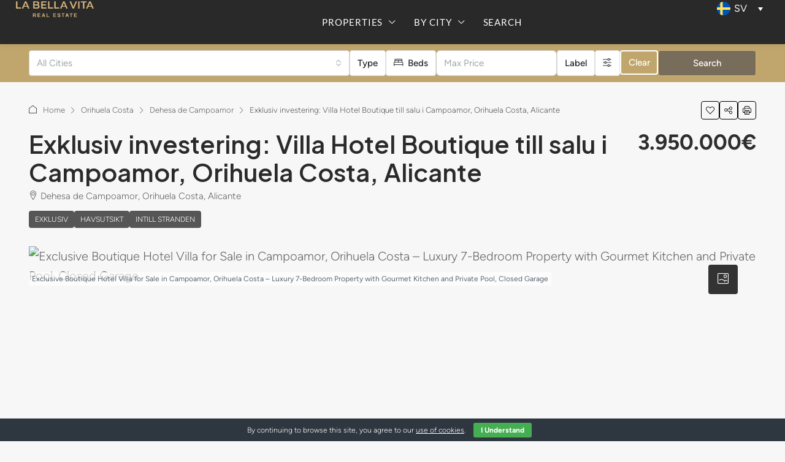

--- FILE ---
content_type: text/html; charset=UTF-8
request_url: https://labellavitarealestate.com/sv/property/villa-hotell-boutique-tillsalu-i-campoamor-orihuela-costa-alicante/
body_size: 56592
content:
<!doctype html><html lang="sv-SE"><head><meta charset="UTF-8" /><meta name="viewport" content="width=device-width, initial-scale=1.0" /><link rel="profile" href="https://gmpg.org/xfn/11" /><meta name="format-detection" content="telephone=no"><style>.houzez-library-modal-btn {margin-left: 5px;background: #35AAE1;vertical-align: top;font-size: 0 !important;}
		.houzez-library-modal-btn:before {content: '';width: 16px;height: 16px;background-image: url('https://labellavitarealestate.com/wp-content/themes/houzez/img/studio-icon.png');background-position: center;background-size: contain;background-repeat: no-repeat;}
		#houzez-library-modal .houzez-elementor-template-library-template-name {text-align: right;flex: 1 0 0%;}
		.houzez-notice {padding: 10px 15px;margin: 10px 0;border-radius: 4px;font-size: 14px;}
		.houzez-notice.houzez-success {background: #d4edda;color: #155724;border: 1px solid #c3e6cb;}
		.houzez-notice.houzez-error {background: #f8d7da;color: #721c24;border: 1px solid #f5c6cb;}
		.houzez-notice.houzez-info {background: #d1ecf1;color: #0c5460;border: 1px solid #bee5eb;}</style><meta name='robots' content='index, follow, max-image-preview:large, max-snippet:-1, max-video-preview:-1' /><link rel="preload" as="image" href="https://labellavitarealestate.com/wp-content/uploads/2024/01/Exclusive-Boutique-Hotel-Villa-with-Gourmet-Kitchen-and-Pool-for-sale-in-Campoamor-Orihuela-Costa-Alicante-Spain-012-1170x785.jpg" fetchpriority="high"><title>➡️ Villa Hotel Boutique till salu i Campoamor, Orihuela Costa, Alicante ✅</title><meta name="description" content="TILL SALU 4.500.000€ Exklusiv investering: Villa Hotel Boutique Restaurant i Dehesa de Campoamor, Orihuela Costa, Alicante | 7+ sovrum" /><link rel="canonical" href="https://labellavitarealestate.com/sv/property/villa-hotell-boutique-tillsalu-i-campoamor-orihuela-costa-alicante/" /><meta property="og:locale" content="sv_SE" /><meta property="og:type" content="article" /><meta property="og:title" content="➡️ Villa Hotel Boutique till salu i Campoamor, Orihuela Costa, Alicante ✅" /><meta property="og:description" content="TILL SALU 4.500.000€ Exklusiv investering: Villa Hotel Boutique Restaurant i Dehesa de Campoamor, Orihuela Costa, Alicante | 7+ sovrum" /><meta property="og:url" content="https://labellavitarealestate.com/sv/property/villa-hotell-boutique-tillsalu-i-campoamor-orihuela-costa-alicante/" /><meta property="og:site_name" content="LA BELLA VITA Real Estate" /><meta property="article:publisher" content="https://www.facebook.com/labellavitarealestate" /><meta property="article:modified_time" content="2024-01-30T21:07:37+00:00" /><meta property="og:image" content="https://labellavitarealestate.com/wp-content/uploads/2024/01/Exclusive-Boutique-Hotel-Villa-with-Gourmet-Kitchen-and-Pool-for-sale-in-Campoamor-Orihuela-Costa-Alicante-Spain-012.jpg" /><meta property="og:image:width" content="1170" /><meta property="og:image:height" content="878" /><meta property="og:image:type" content="image/jpeg" /><meta name="twitter:card" content="summary_large_image" /><meta name="twitter:site" content="@LBV_Real_Estate" /><meta name="twitter:label1" content="Beräknad lästid" /><meta name="twitter:data1" content="3 minuter" /> <script type="application/ld+json" class="yoast-schema-graph">{"@context":"https://schema.org","@graph":[{"@type":["Article","BlogPosting"],"@id":"https://labellavitarealestate.com/sv/property/villa-hotell-boutique-tillsalu-i-campoamor-orihuela-costa-alicante/#article","isPartOf":{"@id":"https://labellavitarealestate.com/sv/property/villa-hotell-boutique-tillsalu-i-campoamor-orihuela-costa-alicante/"},"author":{"name":"LA BELLA VITA Real Estate","@id":"https://labellavitarealestate.com/sv/#/schema/person/058367dfc24ffd71ec7b005c5da3bf93"},"headline":"Exklusiv investering: Villa Hotel Boutique till salu i Campoamor, Orihuela Costa, Alicante","datePublished":"2024-01-20T17:09:01+00:00","dateModified":"2024-01-30T21:07:37+00:00","mainEntityOfPage":{"@id":"https://labellavitarealestate.com/sv/property/villa-hotell-boutique-tillsalu-i-campoamor-orihuela-costa-alicante/"},"wordCount":566,"publisher":{"@id":"https://labellavitarealestate.com/sv/#organization"},"image":{"@id":"https://labellavitarealestate.com/sv/property/villa-hotell-boutique-tillsalu-i-campoamor-orihuela-costa-alicante/#primaryimage"},"thumbnailUrl":"https://labellavitarealestate.com/wp-content/uploads/2024/01/Exclusive-Boutique-Hotel-Villa-with-Gourmet-Kitchen-and-Pool-for-sale-in-Campoamor-Orihuela-Costa-Alicante-Spain-012.jpg","inLanguage":"sv-SE"},{"@type":"WebPage","@id":"https://labellavitarealestate.com/sv/property/villa-hotell-boutique-tillsalu-i-campoamor-orihuela-costa-alicante/","url":"https://labellavitarealestate.com/sv/property/villa-hotell-boutique-tillsalu-i-campoamor-orihuela-costa-alicante/","name":"➡️ Villa Hotel Boutique till salu i Campoamor, Orihuela Costa, Alicante ✅","isPartOf":{"@id":"https://labellavitarealestate.com/sv/#website"},"primaryImageOfPage":{"@id":"https://labellavitarealestate.com/sv/property/villa-hotell-boutique-tillsalu-i-campoamor-orihuela-costa-alicante/#primaryimage"},"image":{"@id":"https://labellavitarealestate.com/sv/property/villa-hotell-boutique-tillsalu-i-campoamor-orihuela-costa-alicante/#primaryimage"},"thumbnailUrl":"https://labellavitarealestate.com/wp-content/uploads/2024/01/Exclusive-Boutique-Hotel-Villa-with-Gourmet-Kitchen-and-Pool-for-sale-in-Campoamor-Orihuela-Costa-Alicante-Spain-012.jpg","datePublished":"2024-01-20T17:09:01+00:00","dateModified":"2024-01-30T21:07:37+00:00","description":"TILL SALU 4.500.000€ Exklusiv investering: Villa Hotel Boutique Restaurant i Dehesa de Campoamor, Orihuela Costa, Alicante | 7+ sovrum","breadcrumb":{"@id":"https://labellavitarealestate.com/sv/property/villa-hotell-boutique-tillsalu-i-campoamor-orihuela-costa-alicante/#breadcrumb"},"inLanguage":"sv-SE","potentialAction":[{"@type":"ReadAction","target":["https://labellavitarealestate.com/sv/property/villa-hotell-boutique-tillsalu-i-campoamor-orihuela-costa-alicante/"]}]},{"@type":"ImageObject","inLanguage":"sv-SE","@id":"https://labellavitarealestate.com/sv/property/villa-hotell-boutique-tillsalu-i-campoamor-orihuela-costa-alicante/#primaryimage","url":"https://labellavitarealestate.com/wp-content/uploads/2024/01/Exclusive-Boutique-Hotel-Villa-with-Gourmet-Kitchen-and-Pool-for-sale-in-Campoamor-Orihuela-Costa-Alicante-Spain-012.jpg","contentUrl":"https://labellavitarealestate.com/wp-content/uploads/2024/01/Exclusive-Boutique-Hotel-Villa-with-Gourmet-Kitchen-and-Pool-for-sale-in-Campoamor-Orihuela-Costa-Alicante-Spain-012.jpg","width":1170,"height":878,"caption":"Exclusive Boutique Hotel Villa for Sale in Campoamor, Orihuela Costa – Luxury 7-Bedroom Property with Gourmet Kitchen and Private Pool, Closed Garage"},{"@type":"BreadcrumbList","@id":"https://labellavitarealestate.com/sv/property/villa-hotell-boutique-tillsalu-i-campoamor-orihuela-costa-alicante/#breadcrumb","itemListElement":[{"@type":"ListItem","position":1,"name":"Home","item":"https://labellavitarealestate.com/sv/"},{"@type":"ListItem","position":2,"name":"Properties","item":"https://labellavitarealestate.com/sv/property/"},{"@type":"ListItem","position":3,"name":"Exklusiv investering: Villa Hotel Boutique till salu i Campoamor, Orihuela Costa, Alicante"}]},{"@type":"WebSite","@id":"https://labellavitarealestate.com/sv/#website","url":"https://labellavitarealestate.com/sv/","name":"LA BELLA VITA Real Estate in Costa Blanca, Spain","description":"Properties for sale in Costa Blanca","publisher":{"@id":"https://labellavitarealestate.com/sv/#organization"},"alternateName":"LA BELLA VITA Real Estate","potentialAction":[{"@type":"SearchAction","target":{"@type":"EntryPoint","urlTemplate":"https://labellavitarealestate.com/sv/?s={search_term_string}"},"query-input":{"@type":"PropertyValueSpecification","valueRequired":true,"valueName":"search_term_string"}}],"inLanguage":"sv-SE"},{"@type":"Organization","@id":"https://labellavitarealestate.com/sv/#organization","name":"LA BELLA VITA Real Estate in Costa Blanca","alternateName":"LA BELLA VITA","url":"https://labellavitarealestate.com/sv/","logo":{"@type":"ImageObject","inLanguage":"sv-SE","@id":"https://labellavitarealestate.com/sv/#/schema/logo/image/","url":"https://labellavitarealestate.com/wp-content/uploads/2021/12/la-bella-vita-logotype-gold.svg","contentUrl":"https://labellavitarealestate.com/wp-content/uploads/2021/12/la-bella-vita-logotype-gold.svg","width":366,"height":71,"caption":"LA BELLA VITA Real Estate in Costa Blanca"},"image":{"@id":"https://labellavitarealestate.com/sv/#/schema/logo/image/"},"sameAs":["https://www.facebook.com/labellavitarealestate","https://x.com/LBV_Real_Estate","https://www.instagram.com/labellavita_real_estate/","https://www.linkedin.com/in/labellavitarealestate/","https://www.pinterest.es/labellavitarealestate/_saved/","https://www.youtube.com/channel/UCP6t8aNDgIarJyJYgFZ4XTA"]},{"@type":"Person","@id":"https://labellavitarealestate.com/sv/#/schema/person/058367dfc24ffd71ec7b005c5da3bf93","name":"LA BELLA VITA Real Estate","image":{"@type":"ImageObject","inLanguage":"sv-SE","@id":"https://labellavitarealestate.com/sv/#/schema/person/image/","url":"https://secure.gravatar.com/avatar/aea60228f9687e6ae3c7a06db0b08ea74fdd7e991a62b412d8001e92cafd3d76?s=96&d=mm&r=g","contentUrl":"https://secure.gravatar.com/avatar/aea60228f9687e6ae3c7a06db0b08ea74fdd7e991a62b412d8001e92cafd3d76?s=96&d=mm&r=g","caption":"LA BELLA VITA Real Estate"},"description":"We are LA BELLA VITA Real Estate a team of experienced professionals with access to the best offers and premium properties in Costa Blanca. We help you to find your home-sweet-home, lifestyle information, buying tips, budgeting advices and many more.","sameAs":["https://labellavitarealestate.com/","#"],"url":"https://labellavitarealestate.com/sv/author/labellavitarealestate/"}]}</script> <link rel='dns-prefetch' href='//maps.google.com' /><link rel='dns-prefetch' href='//fonts.googleapis.com' /><link rel="alternate" type="application/rss+xml" title="LA BELLA VITA Real Estate &raquo; Webbflöde" href="https://labellavitarealestate.com/sv/feed/" /><link rel="alternate" type="application/rss+xml" title="LA BELLA VITA Real Estate &raquo; Kommentarsflöde" href="https://labellavitarealestate.com/sv/comments/feed/" /><link rel="alternate" title="oEmbed (JSON)" type="application/json+oembed" href="https://labellavitarealestate.com/sv/wp-json/oembed/1.0/embed?url=https%3A%2F%2Flabellavitarealestate.com%2Fsv%2Fproperty%2Fvilla-hotell-boutique-tillsalu-i-campoamor-orihuela-costa-alicante%2F" /><link rel="alternate" title="oEmbed (XML)" type="text/xml+oembed" href="https://labellavitarealestate.com/sv/wp-json/oembed/1.0/embed?url=https%3A%2F%2Flabellavitarealestate.com%2Fsv%2Fproperty%2Fvilla-hotell-boutique-tillsalu-i-campoamor-orihuela-costa-alicante%2F&#038;format=xml" /> <script type="application/ld+json">{
    "@context": "https://schema.org",
    "@type": "Place",
    "inLanguage": "sv",
    "name": "Exklusiv investering: Villa Hotel Boutique till salu i Campoamor, Orihuela Costa, Alicante",
    "description": "Exklusiv investeringsmöjlighet: Villa Hotel Boutique Restaurant \"Alicia\" till salu i Dehesa de Campoamor, Orihuela Costa, Alicante, Spanien\n\nBeläget i det prestigefyllda området Costa Blanca South, ligger denna Hotel Boutique till salu i Orihuela Costa bara 500 meter (gångavstånd) från de fantastiska vita sandstränderna, vilket ger enkel tillgång till tjänster av högsta kvalitet, trendiga strandbarer, utsökta restauranger och den charmiga lokala hamnen.\n\nRik historisk bakgrund\n\nDenna boutiquevilla byggdes 1978 och har en fascinerande historia, som ursprungligen ägdes av grundaren av den berömda restaurangen \"El Rincón de Pepe\" i Murcia. Det har varit en favoritplats för anmärkningsvärda personligheter, inklusive politiker och idrottare, vilket lägger till ett lager av prestige till denna redan berömda fastighet.\n\nExceptionellt hantverk\n\nDen 1163 m² stora fastigheten visar upp en blandning av unika och tidlösa material som teca (trä som används i skeppsbyggnad) och travertin. Moderna renoveringar 2022 har skickligt bevarat villans ursprungliga charm, kvalitet och lyxiga utseende.\n\nElegant hotell-boutique\n\nDenna Hotel Boutique till salu i Orihuela Costa har en hiss och rymmer lyxiga sviter på övervåningen, alla med klädkammare och fantastisk havsutsikt, vilket erbjuder gästerna en oöverträffad nivå av komfort och elegans.\n\nExklusiv boutiquehotellvilla till salu i Campoamor, Orihuela Costa – Lyxig fastighet med 7 sovrum med gourmetkök och privat pool, stängt garage\n\nRestaurangfaciliteter i världsklass\n\nHöjdpunkten på denna fastighet är dess expansiva, 40 m² stora professionella kök, perfekt för kulinariska entusiaster. Här finns ett separat rum för en italiensk ugn, perfekt för att laga gourmeträtter. På de nedre våningarna finns ett kylskåp och en stor, säker bodega för att samla in viner, tillsammans med 3 rum för personal.\n\nRymliga vardagsrum och nöjesutrymmen\n\nFastigheten har ett stort vardagsrum och stora terrasser som rymmer över 100 gäster, vilket gör den \n  perfekt för stora evenemang eller intima sammankomster.\n\n\nUtomhus paradis\n\nUtomhus erbjuder denna fastighet en grillplats och en stor pool med ett chill-out-utrymme på en 1500 m² stor tomt.  \n\nDessutom har det ett färdigt, rymligt modernt gym, med potential att lägga till ett spa.\n\nExklusiv boutiquehotellvilla till salu i Campoamor, Orihuela Costa – Lyxig fastighet med 7 sovrum med gourmetkök och privat pool, stängt garage\n\nBekväm parkering\n\nEtt stängt garage ger säker parkering för upp till 5 bilar, vilket bidrar till fastighetens exklusivitet och bekvämlighet.\n\nVarför investera i den här fastigheten\n\n\nPrestigefyllt läge: I hjärtat av Costa Blanca South ligger denna fastighet som är en juvel i ett mycket eftertraktat område.\n\n\n\nHistorisk lockelse: Dess unika förflutna och koppling till kända personligheter bidrar till dess charm.\n\n\n\nLyxiga bekvämligheter: Från de exklusiva sviterna till det professionella köket och fritidsområdena utomhus.\n\n\n\nMångsidighet: Perfekt som ett boutiquehotell, högklassig restaurang eller en extravagant privat villa.\n\n\n\nInvesteringsmöjlighet: En sällsynt chans att äga en fastighet med betydande potential för värdestegring och avkastning på en blomstrande marknad.\n\n\nSlutsats\n\nDenna Hotel Boutique till salu i \n  Orihuela Costa\n representerar mer än bara en fastighet; Det är en inbjudan att äga en bit lyx, genomsyrad av historia och elegans. En unik möjlighet för \n  investerare med en vision om extraordinärt boende eller exklusiva gästfrihetssatsningar.",
    "url": "https://labellavitarealestate.com/sv/property/villa-hotell-boutique-tillsalu-i-campoamor-orihuela-costa-alicante/",
    "image": [
        "https://labellavitarealestate.com/wp-content/uploads/2024/01/Exclusive-Boutique-Hotel-Villa-with-Gourmet-Kitchen-and-Pool-for-sale-in-Campoamor-Orihuela-Costa-Alicante-Spain-012.jpg",
        "https://labellavitarealestate.com/wp-content/uploads/2024/01/Exclusive-Boutique-Hotel-Villa-with-Gourmet-Kitchen-and-Pool-for-sale-in-Campoamor-Orihuela-Costa-Alicante-Spain-001.jpg",
        "https://labellavitarealestate.com/wp-content/uploads/2024/01/Exclusive-Boutique-Hotel-Villa-with-Gourmet-Kitchen-and-Pool-for-sale-in-Campoamor-Orihuela-Costa-Alicante-Spain-003.jpg",
        "https://labellavitarealestate.com/wp-content/uploads/2024/01/Exclusive-Boutique-Hotel-Villa-with-Gourmet-Kitchen-and-Pool-for-sale-in-Campoamor-Orihuela-Costa-Alicante-Spain-004.jpg",
        "https://labellavitarealestate.com/wp-content/uploads/2024/01/Exclusive-Boutique-Hotel-Villa-with-Gourmet-Kitchen-and-Pool-for-sale-in-Campoamor-Orihuela-Costa-Alicante-Spain-007.jpg",
        "https://labellavitarealestate.com/wp-content/uploads/2024/01/Exclusive-Boutique-Hotel-Villa-with-Gourmet-Kitchen-and-Pool-for-sale-in-Campoamor-Orihuela-Costa-Alicante-Spain-010.jpg",
        "https://labellavitarealestate.com/wp-content/uploads/2024/01/Exclusive-Boutique-Hotel-Villa-with-Gourmet-Kitchen-and-Pool-for-sale-in-Campoamor-Orihuela-Costa-Alicante-Spain-012.jpg",
        "https://labellavitarealestate.com/wp-content/uploads/2024/01/Exclusive-Boutique-Hotel-Villa-with-Gourmet-Kitchen-and-Pool-for-sale-in-Campoamor-Orihuela-Costa-Alicante-Spain-013.jpg",
        "https://labellavitarealestate.com/wp-content/uploads/2024/01/Exclusive-Boutique-Hotel-Villa-with-Gourmet-Kitchen-and-Pool-for-sale-in-Campoamor-Orihuela-Costa-Alicante-Spain-016.jpg",
        "https://labellavitarealestate.com/wp-content/uploads/2024/01/Exclusive-Boutique-Hotel-Villa-with-Gourmet-Kitchen-and-Pool-for-sale-in-Campoamor-Orihuela-Costa-Alicante-Spain-017.jpg",
        "https://labellavitarealestate.com/wp-content/uploads/2024/01/Exclusive-Boutique-Hotel-Villa-with-Gourmet-Kitchen-and-Pool-for-sale-in-Campoamor-Orihuela-Costa-Alicante-Spain-021.jpg",
        "https://labellavitarealestate.com/wp-content/uploads/2024/01/Exclusive-Boutique-Hotel-Villa-with-Gourmet-Kitchen-and-Pool-for-sale-in-Campoamor-Orihuela-Costa-Alicante-Spain-026.jpg",
        "https://labellavitarealestate.com/wp-content/uploads/2024/01/Exclusive-Boutique-Hotel-Villa-with-Gourmet-Kitchen-and-Pool-for-sale-in-Campoamor-Orihuela-Costa-Alicante-Spain-028.jpg",
        "https://labellavitarealestate.com/wp-content/uploads/2024/01/Exclusive-Boutique-Hotel-Villa-with-Gourmet-Kitchen-and-Pool-for-sale-in-Campoamor-Orihuela-Costa-Alicante-Spain-037.jpg",
        "https://labellavitarealestate.com/wp-content/uploads/2024/01/Exclusive-Boutique-Hotel-Villa-with-Gourmet-Kitchen-and-Pool-for-sale-in-Campoamor-Orihuela-Costa-Alicante-Spain-039.jpg",
        "https://labellavitarealestate.com/wp-content/uploads/2024/01/Exclusive-Boutique-Hotel-Villa-with-Gourmet-Kitchen-and-Pool-for-sale-in-Campoamor-Orihuela-Costa-Alicante-Spain-044.jpg",
        "https://labellavitarealestate.com/wp-content/uploads/2024/01/Exclusive-Boutique-Hotel-Villa-with-Gourmet-Kitchen-and-Pool-for-sale-in-Campoamor-Orihuela-Costa-Alicante-Spain-045.jpg",
        "https://labellavitarealestate.com/wp-content/uploads/2024/01/Exclusive-Boutique-Hotel-Villa-with-Gourmet-Kitchen-and-Pool-for-sale-in-Campoamor-Orihuela-Costa-Alicante-Spain-048.jpg",
        "https://labellavitarealestate.com/wp-content/uploads/2024/01/Exclusive-Boutique-Hotel-Villa-with-Gourmet-Kitchen-and-Pool-for-sale-in-Campoamor-Orihuela-Costa-Alicante-Spain-055.jpg",
        "https://labellavitarealestate.com/wp-content/uploads/2024/01/Exclusive-Boutique-Hotel-Villa-with-Gourmet-Kitchen-and-Pool-for-sale-in-Campoamor-Orihuela-Costa-Alicante-Spain-056.jpg",
        "https://labellavitarealestate.com/wp-content/uploads/2024/01/Exclusive-Boutique-Hotel-Villa-with-Gourmet-Kitchen-and-Pool-for-sale-in-Campoamor-Orihuela-Costa-Alicante-Spain-058.jpg",
        "https://labellavitarealestate.com/wp-content/uploads/2024/01/Exclusive-Boutique-Hotel-Villa-with-Gourmet-Kitchen-and-Pool-for-sale-in-Campoamor-Orihuela-Costa-Alicante-Spain-061.jpg",
        "https://labellavitarealestate.com/wp-content/uploads/2024/01/Exclusive-Boutique-Hotel-Villa-with-Gourmet-Kitchen-and-Pool-for-sale-in-Campoamor-Orihuela-Costa-Alicante-Spain-063.jpg",
        "https://labellavitarealestate.com/wp-content/uploads/2024/01/Exclusive-Boutique-Hotel-Villa-with-Gourmet-Kitchen-and-Pool-for-sale-in-Campoamor-Orihuela-Costa-Alicante-Spain-067.jpg",
        "https://labellavitarealestate.com/wp-content/uploads/2024/01/Exclusive-Boutique-Hotel-Villa-with-Gourmet-Kitchen-and-Pool-for-sale-in-Campoamor-Orihuela-Costa-Alicante-Spain-069.jpg",
        "https://labellavitarealestate.com/wp-content/uploads/2024/01/Exclusive-Boutique-Hotel-Villa-with-Gourmet-Kitchen-and-Pool-for-sale-in-Campoamor-Orihuela-Costa-Alicante-Spain-070.jpg",
        "https://labellavitarealestate.com/wp-content/uploads/2024/01/Exclusive-Boutique-Hotel-Villa-with-Gourmet-Kitchen-and-Pool-for-sale-in-Campoamor-Orihuela-Costa-Alicante-Spain-071.jpg",
        "https://labellavitarealestate.com/wp-content/uploads/2024/01/Exclusive-Boutique-Hotel-Villa-with-Gourmet-Kitchen-and-Pool-for-sale-in-Campoamor-Orihuela-Costa-Alicante-Spain-073.jpg",
        "https://labellavitarealestate.com/wp-content/uploads/2024/01/Exclusive-Boutique-Hotel-Villa-with-Gourmet-Kitchen-and-Pool-for-sale-in-Campoamor-Orihuela-Costa-Alicante-Spain-075.jpg",
        "https://labellavitarealestate.com/wp-content/uploads/2024/01/Exclusive-Boutique-Hotel-Villa-with-Gourmet-Kitchen-and-Pool-for-sale-in-Campoamor-Orihuela-Costa-Alicante-Spain-076.jpg",
        "https://labellavitarealestate.com/wp-content/uploads/2024/01/Exclusive-Boutique-Hotel-Villa-with-Gourmet-Kitchen-and-Pool-for-sale-in-Campoamor-Orihuela-Costa-Alicante-Spain-078.jpg",
        "https://labellavitarealestate.com/wp-content/uploads/2024/01/Exclusive-Boutique-Hotel-Villa-with-Gourmet-Kitchen-and-Pool-for-sale-in-Campoamor-Orihuela-Costa-Alicante-Spain-080.jpg",
        "https://labellavitarealestate.com/wp-content/uploads/2024/01/Exclusive-Boutique-Hotel-Villa-with-Gourmet-Kitchen-and-Pool-for-sale-in-Campoamor-Orihuela-Costa-Alicante-Spain-081.jpg",
        "https://labellavitarealestate.com/wp-content/uploads/2024/01/Exclusive-Boutique-Hotel-Villa-with-Gourmet-Kitchen-and-Pool-for-sale-in-Campoamor-Orihuela-Costa-Alicante-Spain-083.jpg",
        "https://labellavitarealestate.com/wp-content/uploads/2024/01/Exclusive-Boutique-Hotel-Villa-with-Gourmet-Kitchen-and-Pool-for-sale-in-Campoamor-Orihuela-Costa-Alicante-Spain-084.jpg",
        "https://labellavitarealestate.com/wp-content/uploads/2024/01/Exclusive-Boutique-Hotel-Villa-with-Gourmet-Kitchen-and-Pool-for-sale-in-Campoamor-Orihuela-Costa-Alicante-Spain-086.jpg",
        "https://labellavitarealestate.com/wp-content/uploads/2024/01/Exclusive-Boutique-Hotel-Villa-with-Gourmet-Kitchen-and-Pool-for-sale-in-Campoamor-Orihuela-Costa-Alicante-Spain-087.jpg",
        "https://labellavitarealestate.com/wp-content/uploads/2024/01/Exclusive-Boutique-Hotel-Villa-with-Gourmet-Kitchen-and-Pool-for-sale-in-Campoamor-Orihuela-Costa-Alicante-Spain-091.jpg",
        "https://labellavitarealestate.com/wp-content/uploads/2024/01/Exclusive-Boutique-Hotel-Villa-with-Gourmet-Kitchen-and-Pool-for-sale-in-Campoamor-Orihuela-Costa-Alicante-Spain-092.jpg",
        "https://labellavitarealestate.com/wp-content/uploads/2024/01/Exclusive-Boutique-Hotel-Villa-with-Gourmet-Kitchen-and-Pool-for-sale-in-Campoamor-Orihuela-Costa-Alicante-Spain-093.jpg",
        "https://labellavitarealestate.com/wp-content/uploads/2024/01/Exclusive-Boutique-Hotel-Villa-with-Gourmet-Kitchen-and-Pool-for-sale-in-Campoamor-Orihuela-Costa-Alicante-Spain-095.jpg",
        "https://labellavitarealestate.com/wp-content/uploads/2024/01/Exclusive-Boutique-Hotel-Villa-with-Gourmet-Kitchen-and-Pool-for-sale-in-Campoamor-Orihuela-Costa-Alicante-Spain-096.jpg",
        "https://labellavitarealestate.com/wp-content/uploads/2024/01/Exclusive-Boutique-Hotel-Villa-with-Gourmet-Kitchen-and-Pool-for-sale-in-Campoamor-Orihuela-Costa-Alicante-Spain-097.jpg",
        "https://labellavitarealestate.com/wp-content/uploads/2024/01/Exclusive-Boutique-Hotel-Villa-with-Gourmet-Kitchen-and-Pool-for-sale-in-Campoamor-Orihuela-Costa-Alicante-Spain-101.jpg",
        "https://labellavitarealestate.com/wp-content/uploads/2024/01/Exclusive-Boutique-Hotel-Villa-with-Gourmet-Kitchen-and-Pool-for-sale-in-Campoamor-Orihuela-Costa-Alicante-Spain-102.jpg",
        "https://labellavitarealestate.com/wp-content/uploads/2024/01/Exclusive-Boutique-Hotel-Villa-with-Gourmet-Kitchen-and-Pool-for-sale-in-Campoamor-Orihuela-Costa-Alicante-Spain-104.jpg",
        "https://labellavitarealestate.com/wp-content/uploads/2024/01/Exclusive-Boutique-Hotel-Villa-with-Gourmet-Kitchen-and-Pool-for-sale-in-Campoamor-Orihuela-Costa-Alicante-Spain-106.jpg",
        "https://labellavitarealestate.com/wp-content/uploads/2024/01/Exclusive-Boutique-Hotel-Villa-with-Gourmet-Kitchen-and-Pool-for-sale-in-Campoamor-Orihuela-Costa-Alicante-Spain-109.jpg",
        "https://labellavitarealestate.com/wp-content/uploads/2024/01/Exclusive-Boutique-Hotel-Villa-with-Gourmet-Kitchen-and-Pool-for-sale-in-Campoamor-Orihuela-Costa-Alicante-Spain-112.jpg",
        "https://labellavitarealestate.com/wp-content/uploads/2024/01/Exclusive-Boutique-Hotel-Villa-with-Gourmet-Kitchen-and-Pool-for-sale-in-Campoamor-Orihuela-Costa-Alicante-Spain-113.jpg",
        "https://labellavitarealestate.com/wp-content/uploads/2024/01/Exclusive-Boutique-Hotel-Villa-with-Gourmet-Kitchen-and-Pool-for-sale-in-Campoamor-Orihuela-Costa-Alicante-Spain-114.jpg",
        "https://labellavitarealestate.com/wp-content/uploads/2024/01/Exclusive-Boutique-Hotel-Villa-with-Gourmet-Kitchen-and-Pool-for-sale-in-Campoamor-Orihuela-Costa-Alicante-Spain-116.jpg",
        "https://labellavitarealestate.com/wp-content/uploads/2024/01/Exclusive-Boutique-Hotel-Villa-with-Gourmet-Kitchen-and-Pool-for-sale-in-Campoamor-Orihuela-Costa-Alicante-Spain-121.jpg",
        "https://labellavitarealestate.com/wp-content/uploads/2024/01/Exclusive-Boutique-Hotel-Villa-with-Gourmet-Kitchen-and-Pool-for-sale-in-Campoamor-Orihuela-Costa-Alicante-Spain-122.jpg",
        "https://labellavitarealestate.com/wp-content/uploads/2024/01/Exclusive-Boutique-Hotel-Villa-with-Gourmet-Kitchen-and-Pool-for-sale-in-Campoamor-Orihuela-Costa-Alicante-Spain-124.jpg",
        "https://labellavitarealestate.com/wp-content/uploads/2024/01/Exclusive-Boutique-Hotel-Villa-with-Gourmet-Kitchen-and-Pool-for-sale-in-Campoamor-Orihuela-Costa-Alicante-Spain-126.jpg",
        "https://labellavitarealestate.com/wp-content/uploads/2024/01/Exclusive-Boutique-Hotel-Villa-with-Gourmet-Kitchen-and-Pool-for-sale-in-Campoamor-Orihuela-Costa-Alicante-Spain-128.jpg",
        "https://labellavitarealestate.com/wp-content/uploads/2024/01/Exclusive-Boutique-Hotel-Villa-with-Gourmet-Kitchen-and-Pool-for-sale-in-Campoamor-Orihuela-Costa-Alicante-Spain-129.jpg",
        "https://labellavitarealestate.com/wp-content/uploads/2024/01/Exclusive-Boutique-Hotel-Villa-with-Gourmet-Kitchen-and-Pool-for-sale-in-Campoamor-Orihuela-Costa-Alicante-Spain-132.jpg",
        "https://labellavitarealestate.com/wp-content/uploads/2024/01/Exclusive-Boutique-Hotel-Villa-with-Gourmet-Kitchen-and-Pool-for-sale-in-Campoamor-Orihuela-Costa-Alicante-Spain-133.jpg",
        "https://labellavitarealestate.com/wp-content/uploads/2024/01/Exclusive-Boutique-Hotel-Villa-with-Gourmet-Kitchen-and-Pool-for-sale-in-Campoamor-Orihuela-Costa-Alicante-Spain-134.jpg",
        "https://labellavitarealestate.com/wp-content/uploads/2024/01/Exclusive-Boutique-Hotel-Villa-with-Gourmet-Kitchen-and-Pool-for-sale-in-Campoamor-Orihuela-Costa-Alicante-Spain-139.jpg",
        "https://labellavitarealestate.com/wp-content/uploads/2024/01/Exclusive-Boutique-Hotel-Villa-with-Gourmet-Kitchen-and-Pool-for-sale-in-Campoamor-Orihuela-Costa-Alicante-Spain-141.jpg",
        "https://labellavitarealestate.com/wp-content/uploads/2024/01/Exclusive-Boutique-Hotel-Villa-with-Gourmet-Kitchen-and-Pool-for-sale-in-Campoamor-Orihuela-Costa-Alicante-Spain-144.jpg",
        "https://labellavitarealestate.com/wp-content/uploads/2024/01/Exclusive-Boutique-Hotel-Villa-with-Gourmet-Kitchen-and-Pool-for-sale-in-Campoamor-Orihuela-Costa-Alicante-Spain-146.jpg",
        "https://labellavitarealestate.com/wp-content/uploads/2024/01/Exclusive-Boutique-Hotel-Villa-with-Gourmet-Kitchen-and-Pool-for-sale-in-Campoamor-Orihuela-Costa-Alicante-Spain-149.jpg",
        "https://labellavitarealestate.com/wp-content/uploads/2024/01/Exclusive-Boutique-Hotel-Villa-with-Gourmet-Kitchen-and-Pool-for-sale-in-Campoamor-Orihuela-Costa-Alicante-Spain-150.jpg",
        "https://labellavitarealestate.com/wp-content/uploads/2024/01/Exclusive-Boutique-Hotel-Villa-with-Gourmet-Kitchen-and-Pool-for-sale-in-Campoamor-Orihuela-Costa-Alicante-Spain-154.jpg",
        "https://labellavitarealestate.com/wp-content/uploads/2024/01/Exclusive-Boutique-Hotel-Villa-with-Gourmet-Kitchen-and-Pool-for-sale-in-Campoamor-Orihuela-Costa-Alicante-Spain-155.jpg",
        "https://labellavitarealestate.com/wp-content/uploads/2024/01/Exclusive-Boutique-Hotel-Villa-with-Gourmet-Kitchen-and-Pool-for-sale-in-Campoamor-Orihuela-Costa-Alicante-Spain-158.jpg",
        "https://labellavitarealestate.com/wp-content/uploads/2024/01/Exclusive-Boutique-Hotel-Villa-with-Gourmet-Kitchen-and-Pool-for-sale-in-Campoamor-Orihuela-Costa-Alicante-Spain-160.jpg",
        "https://labellavitarealestate.com/wp-content/uploads/2024/01/Exclusive-Boutique-Hotel-Villa-with-Gourmet-Kitchen-and-Pool-for-sale-in-Campoamor-Orihuela-Costa-Alicante-Spain-162.jpg",
        "https://labellavitarealestate.com/wp-content/uploads/2024/01/Exclusive-Boutique-Hotel-Villa-with-Gourmet-Kitchen-and-Pool-for-sale-in-Campoamor-Orihuela-Costa-Alicante-Spain-166.jpg",
        "https://labellavitarealestate.com/wp-content/uploads/2024/01/Exclusive-Boutique-Hotel-Villa-with-Gourmet-Kitchen-and-Pool-for-sale-in-Campoamor-Orihuela-Costa-Alicante-Spain-168.jpg",
        "https://labellavitarealestate.com/wp-content/uploads/2024/01/Exclusive-Boutique-Hotel-Villa-with-Gourmet-Kitchen-and-Pool-for-sale-in-Campoamor-Orihuela-Costa-Alicante-Spain-171.jpg",
        "https://labellavitarealestate.com/wp-content/uploads/2024/01/Exclusive-Boutique-Hotel-Villa-with-Gourmet-Kitchen-and-Pool-for-sale-in-Campoamor-Orihuela-Costa-Alicante-Spain-176.jpg",
        "https://labellavitarealestate.com/wp-content/uploads/2024/01/Exclusive-Boutique-Hotel-Villa-with-Gourmet-Kitchen-and-Pool-for-sale-in-Campoamor-Orihuela-Costa-Alicante-Spain-179.jpg",
        "https://labellavitarealestate.com/wp-content/uploads/2024/01/Exclusive-Boutique-Hotel-Villa-with-Gourmet-Kitchen-and-Pool-for-sale-in-Campoamor-Orihuela-Costa-Alicante-Spain-182.jpg"
    ],
    "numberOfBedrooms": 7,
    "numberOfBathroomsTotal": 6,
    "floorSize": {
        "@type": "QuantitativeValue",
        "value": 1163,
        "unitText": "m²"
    },
    "yearBuilt": 1978,
    "address": {
        "@type": "PostalAddress",
        "streetAddress": "Dehesa de Campoamor, Orihuela Costa, Alicante",
        "addressLocality": "Dehesa de Campoamor",
        "postalCode": "03189"
    },
    "geo": {
        "@type": "GeoCoordinates",
        "latitude": 37.899971808586,
        "longitude": -0.75190079101562
    },
    "offers": {
        "@type": "Offer",
        "url": "https://labellavitarealestate.com/sv/property/villa-hotell-boutique-tillsalu-i-campoamor-orihuela-costa-alicante/",
        "priceCurrency": "USD",
        "price": 3950000,
        "priceValidUntil": "2025-12-31",
        "availability": "https://schema.org/InStock",
        "seller": {
            "@type": "RealEstateAgent",
            "name": "Borislav Manolov",
            "url": "https://labellavitarealestate.com/sv/agent/borislav-manolov/",
            "telephone": "+34634127186",
            "email": "info@labellavitarealestate.com"
        }
    }
}</script> <style id='wp-img-auto-sizes-contain-inline-css' type='text/css'>img:is([sizes=auto i],[sizes^="auto," i]){contain-intrinsic-size:3000px 1500px}
/*# sourceURL=wp-img-auto-sizes-contain-inline-css */</style><style id='wp-emoji-styles-inline-css' type='text/css'>img.wp-smiley, img.emoji {
		display: inline !important;
		border: none !important;
		box-shadow: none !important;
		height: 1em !important;
		width: 1em !important;
		margin: 0 0.07em !important;
		vertical-align: -0.1em !important;
		background: none !important;
		padding: 0 !important;
	}
/*# sourceURL=wp-emoji-styles-inline-css */</style><link data-optimized="1" rel='stylesheet' id='wp-block-library-css' href='https://labellavitarealestate.com/wp-content/litespeed/css/58f845e31059689b7e7d4973d47f1a52.css?ver=f1a52' type='text/css' media='all' /><style id='classic-theme-styles-inline-css' type='text/css'>/*! This file is auto-generated */
.wp-block-button__link{color:#fff;background-color:#32373c;border-radius:9999px;box-shadow:none;text-decoration:none;padding:calc(.667em + 2px) calc(1.333em + 2px);font-size:1.125em}.wp-block-file__button{background:#32373c;color:#fff;text-decoration:none}
/*# sourceURL=/wp-includes/css/classic-themes.min.css */</style><style id='global-styles-inline-css' type='text/css'>:root{--wp--preset--aspect-ratio--square: 1;--wp--preset--aspect-ratio--4-3: 4/3;--wp--preset--aspect-ratio--3-4: 3/4;--wp--preset--aspect-ratio--3-2: 3/2;--wp--preset--aspect-ratio--2-3: 2/3;--wp--preset--aspect-ratio--16-9: 16/9;--wp--preset--aspect-ratio--9-16: 9/16;--wp--preset--color--black: #000000;--wp--preset--color--cyan-bluish-gray: #abb8c3;--wp--preset--color--white: #ffffff;--wp--preset--color--pale-pink: #f78da7;--wp--preset--color--vivid-red: #cf2e2e;--wp--preset--color--luminous-vivid-orange: #ff6900;--wp--preset--color--luminous-vivid-amber: #fcb900;--wp--preset--color--light-green-cyan: #7bdcb5;--wp--preset--color--vivid-green-cyan: #00d084;--wp--preset--color--pale-cyan-blue: #8ed1fc;--wp--preset--color--vivid-cyan-blue: #0693e3;--wp--preset--color--vivid-purple: #9b51e0;--wp--preset--gradient--vivid-cyan-blue-to-vivid-purple: linear-gradient(135deg,rgb(6,147,227) 0%,rgb(155,81,224) 100%);--wp--preset--gradient--light-green-cyan-to-vivid-green-cyan: linear-gradient(135deg,rgb(122,220,180) 0%,rgb(0,208,130) 100%);--wp--preset--gradient--luminous-vivid-amber-to-luminous-vivid-orange: linear-gradient(135deg,rgb(252,185,0) 0%,rgb(255,105,0) 100%);--wp--preset--gradient--luminous-vivid-orange-to-vivid-red: linear-gradient(135deg,rgb(255,105,0) 0%,rgb(207,46,46) 100%);--wp--preset--gradient--very-light-gray-to-cyan-bluish-gray: linear-gradient(135deg,rgb(238,238,238) 0%,rgb(169,184,195) 100%);--wp--preset--gradient--cool-to-warm-spectrum: linear-gradient(135deg,rgb(74,234,220) 0%,rgb(151,120,209) 20%,rgb(207,42,186) 40%,rgb(238,44,130) 60%,rgb(251,105,98) 80%,rgb(254,248,76) 100%);--wp--preset--gradient--blush-light-purple: linear-gradient(135deg,rgb(255,206,236) 0%,rgb(152,150,240) 100%);--wp--preset--gradient--blush-bordeaux: linear-gradient(135deg,rgb(254,205,165) 0%,rgb(254,45,45) 50%,rgb(107,0,62) 100%);--wp--preset--gradient--luminous-dusk: linear-gradient(135deg,rgb(255,203,112) 0%,rgb(199,81,192) 50%,rgb(65,88,208) 100%);--wp--preset--gradient--pale-ocean: linear-gradient(135deg,rgb(255,245,203) 0%,rgb(182,227,212) 50%,rgb(51,167,181) 100%);--wp--preset--gradient--electric-grass: linear-gradient(135deg,rgb(202,248,128) 0%,rgb(113,206,126) 100%);--wp--preset--gradient--midnight: linear-gradient(135deg,rgb(2,3,129) 0%,rgb(40,116,252) 100%);--wp--preset--font-size--small: 13px;--wp--preset--font-size--medium: 20px;--wp--preset--font-size--large: 36px;--wp--preset--font-size--x-large: 42px;--wp--preset--spacing--20: 0.44rem;--wp--preset--spacing--30: 0.67rem;--wp--preset--spacing--40: 1rem;--wp--preset--spacing--50: 1.5rem;--wp--preset--spacing--60: 2.25rem;--wp--preset--spacing--70: 3.38rem;--wp--preset--spacing--80: 5.06rem;--wp--preset--shadow--natural: 6px 6px 9px rgba(0, 0, 0, 0.2);--wp--preset--shadow--deep: 12px 12px 50px rgba(0, 0, 0, 0.4);--wp--preset--shadow--sharp: 6px 6px 0px rgba(0, 0, 0, 0.2);--wp--preset--shadow--outlined: 6px 6px 0px -3px rgb(255, 255, 255), 6px 6px rgb(0, 0, 0);--wp--preset--shadow--crisp: 6px 6px 0px rgb(0, 0, 0);}:where(.is-layout-flex){gap: 0.5em;}:where(.is-layout-grid){gap: 0.5em;}body .is-layout-flex{display: flex;}.is-layout-flex{flex-wrap: wrap;align-items: center;}.is-layout-flex > :is(*, div){margin: 0;}body .is-layout-grid{display: grid;}.is-layout-grid > :is(*, div){margin: 0;}:where(.wp-block-columns.is-layout-flex){gap: 2em;}:where(.wp-block-columns.is-layout-grid){gap: 2em;}:where(.wp-block-post-template.is-layout-flex){gap: 1.25em;}:where(.wp-block-post-template.is-layout-grid){gap: 1.25em;}.has-black-color{color: var(--wp--preset--color--black) !important;}.has-cyan-bluish-gray-color{color: var(--wp--preset--color--cyan-bluish-gray) !important;}.has-white-color{color: var(--wp--preset--color--white) !important;}.has-pale-pink-color{color: var(--wp--preset--color--pale-pink) !important;}.has-vivid-red-color{color: var(--wp--preset--color--vivid-red) !important;}.has-luminous-vivid-orange-color{color: var(--wp--preset--color--luminous-vivid-orange) !important;}.has-luminous-vivid-amber-color{color: var(--wp--preset--color--luminous-vivid-amber) !important;}.has-light-green-cyan-color{color: var(--wp--preset--color--light-green-cyan) !important;}.has-vivid-green-cyan-color{color: var(--wp--preset--color--vivid-green-cyan) !important;}.has-pale-cyan-blue-color{color: var(--wp--preset--color--pale-cyan-blue) !important;}.has-vivid-cyan-blue-color{color: var(--wp--preset--color--vivid-cyan-blue) !important;}.has-vivid-purple-color{color: var(--wp--preset--color--vivid-purple) !important;}.has-black-background-color{background-color: var(--wp--preset--color--black) !important;}.has-cyan-bluish-gray-background-color{background-color: var(--wp--preset--color--cyan-bluish-gray) !important;}.has-white-background-color{background-color: var(--wp--preset--color--white) !important;}.has-pale-pink-background-color{background-color: var(--wp--preset--color--pale-pink) !important;}.has-vivid-red-background-color{background-color: var(--wp--preset--color--vivid-red) !important;}.has-luminous-vivid-orange-background-color{background-color: var(--wp--preset--color--luminous-vivid-orange) !important;}.has-luminous-vivid-amber-background-color{background-color: var(--wp--preset--color--luminous-vivid-amber) !important;}.has-light-green-cyan-background-color{background-color: var(--wp--preset--color--light-green-cyan) !important;}.has-vivid-green-cyan-background-color{background-color: var(--wp--preset--color--vivid-green-cyan) !important;}.has-pale-cyan-blue-background-color{background-color: var(--wp--preset--color--pale-cyan-blue) !important;}.has-vivid-cyan-blue-background-color{background-color: var(--wp--preset--color--vivid-cyan-blue) !important;}.has-vivid-purple-background-color{background-color: var(--wp--preset--color--vivid-purple) !important;}.has-black-border-color{border-color: var(--wp--preset--color--black) !important;}.has-cyan-bluish-gray-border-color{border-color: var(--wp--preset--color--cyan-bluish-gray) !important;}.has-white-border-color{border-color: var(--wp--preset--color--white) !important;}.has-pale-pink-border-color{border-color: var(--wp--preset--color--pale-pink) !important;}.has-vivid-red-border-color{border-color: var(--wp--preset--color--vivid-red) !important;}.has-luminous-vivid-orange-border-color{border-color: var(--wp--preset--color--luminous-vivid-orange) !important;}.has-luminous-vivid-amber-border-color{border-color: var(--wp--preset--color--luminous-vivid-amber) !important;}.has-light-green-cyan-border-color{border-color: var(--wp--preset--color--light-green-cyan) !important;}.has-vivid-green-cyan-border-color{border-color: var(--wp--preset--color--vivid-green-cyan) !important;}.has-pale-cyan-blue-border-color{border-color: var(--wp--preset--color--pale-cyan-blue) !important;}.has-vivid-cyan-blue-border-color{border-color: var(--wp--preset--color--vivid-cyan-blue) !important;}.has-vivid-purple-border-color{border-color: var(--wp--preset--color--vivid-purple) !important;}.has-vivid-cyan-blue-to-vivid-purple-gradient-background{background: var(--wp--preset--gradient--vivid-cyan-blue-to-vivid-purple) !important;}.has-light-green-cyan-to-vivid-green-cyan-gradient-background{background: var(--wp--preset--gradient--light-green-cyan-to-vivid-green-cyan) !important;}.has-luminous-vivid-amber-to-luminous-vivid-orange-gradient-background{background: var(--wp--preset--gradient--luminous-vivid-amber-to-luminous-vivid-orange) !important;}.has-luminous-vivid-orange-to-vivid-red-gradient-background{background: var(--wp--preset--gradient--luminous-vivid-orange-to-vivid-red) !important;}.has-very-light-gray-to-cyan-bluish-gray-gradient-background{background: var(--wp--preset--gradient--very-light-gray-to-cyan-bluish-gray) !important;}.has-cool-to-warm-spectrum-gradient-background{background: var(--wp--preset--gradient--cool-to-warm-spectrum) !important;}.has-blush-light-purple-gradient-background{background: var(--wp--preset--gradient--blush-light-purple) !important;}.has-blush-bordeaux-gradient-background{background: var(--wp--preset--gradient--blush-bordeaux) !important;}.has-luminous-dusk-gradient-background{background: var(--wp--preset--gradient--luminous-dusk) !important;}.has-pale-ocean-gradient-background{background: var(--wp--preset--gradient--pale-ocean) !important;}.has-electric-grass-gradient-background{background: var(--wp--preset--gradient--electric-grass) !important;}.has-midnight-gradient-background{background: var(--wp--preset--gradient--midnight) !important;}.has-small-font-size{font-size: var(--wp--preset--font-size--small) !important;}.has-medium-font-size{font-size: var(--wp--preset--font-size--medium) !important;}.has-large-font-size{font-size: var(--wp--preset--font-size--large) !important;}.has-x-large-font-size{font-size: var(--wp--preset--font-size--x-large) !important;}
:where(.wp-block-post-template.is-layout-flex){gap: 1.25em;}:where(.wp-block-post-template.is-layout-grid){gap: 1.25em;}
:where(.wp-block-term-template.is-layout-flex){gap: 1.25em;}:where(.wp-block-term-template.is-layout-grid){gap: 1.25em;}
:where(.wp-block-columns.is-layout-flex){gap: 2em;}:where(.wp-block-columns.is-layout-grid){gap: 2em;}
:root :where(.wp-block-pullquote){font-size: 1.5em;line-height: 1.6;}
/*# sourceURL=global-styles-inline-css */</style><link data-optimized="1" rel='stylesheet' id='cookie-bar-css-css' href='https://labellavitarealestate.com/wp-content/litespeed/css/5a9c3f3e15f2a749650e0e3800284f1a.css?ver=84f1a' type='text/css' media='all' /><link data-optimized="1" rel='stylesheet' id='elementor-icons-css' href='https://labellavitarealestate.com/wp-content/litespeed/css/de4b02564c40d6ad1b56523f45f39a10.css?ver=39a10' type='text/css' media='all' /><link rel='stylesheet' id='elementor-frontend-css' href='https://labellavitarealestate.com/wp-content/plugins/elementor/assets/css/frontend.min.css' type='text/css' media='all' /><link data-optimized="1" rel='stylesheet' id='elementor-post-1632-css' href='https://labellavitarealestate.com/wp-content/litespeed/css/af093d0ae12cf3e71d07da5cf62a1bf9.css?ver=a1bf9' type='text/css' media='all' /><link data-optimized="1" rel='stylesheet' id='font-awesome-5-all-css' href='https://labellavitarealestate.com/wp-content/litespeed/css/24314b4408ebfd8d548bda4bce2b1e01.css?ver=b1e01' type='text/css' media='all' /><link data-optimized="1" rel='stylesheet' id='font-awesome-4-shim-css' href='https://labellavitarealestate.com/wp-content/litespeed/css/da1aa5f4d9c742efd72085f2c43a4684.css?ver=a4684' type='text/css' media='all' /><link data-optimized="1" rel='stylesheet' id='elementor-post-160498-css' href='https://labellavitarealestate.com/wp-content/litespeed/css/4461a1b15750946968b5fe1fce79bbc2.css?ver=9bbc2' type='text/css' media='all' /><link data-optimized="1" rel='stylesheet' id='elementor-post-160348-css' href='https://labellavitarealestate.com/wp-content/litespeed/css/6db9a6dab9dad8eb4e9abba026a87788.css?ver=87788' type='text/css' media='all' /><link data-optimized="1" rel='stylesheet' id='houzez-author-box-css' href='https://labellavitarealestate.com/wp-content/litespeed/css/adf3a8e6f53fa5653a59b36122a90b01.css?ver=90b01' type='text/css' media='all' /><link data-optimized="1" rel='stylesheet' id='houzez-studio-css' href='https://labellavitarealestate.com/wp-content/litespeed/css/04d0771e5175c958507eb37575d59c28.css?ver=59c28' type='text/css' media='all' /><link data-optimized="1" rel='stylesheet' id='wpml-legacy-dropdown-click-0-css' href='https://labellavitarealestate.com/wp-content/litespeed/css/0c19d9ee8151d7ac6a670da5e4200e91.css?ver=00e91' type='text/css' media='all' /><style id='wpml-legacy-dropdown-click-0-inline-css' type='text/css'>.wpml-ls-statics-shortcode_actions{background-color:#1d1d1d;}.wpml-ls-statics-shortcode_actions, .wpml-ls-statics-shortcode_actions .wpml-ls-sub-menu, .wpml-ls-statics-shortcode_actions a {border-color:#1d1d1d;}.wpml-ls-statics-shortcode_actions a, .wpml-ls-statics-shortcode_actions .wpml-ls-sub-menu a, .wpml-ls-statics-shortcode_actions .wpml-ls-sub-menu a:link, .wpml-ls-statics-shortcode_actions li:not(.wpml-ls-current-language) .wpml-ls-link, .wpml-ls-statics-shortcode_actions li:not(.wpml-ls-current-language) .wpml-ls-link:link {background-color:#1d1d1d;}.wpml-ls-statics-shortcode_actions .wpml-ls-sub-menu a:hover,.wpml-ls-statics-shortcode_actions .wpml-ls-sub-menu a:focus, .wpml-ls-statics-shortcode_actions .wpml-ls-sub-menu a:link:hover, .wpml-ls-statics-shortcode_actions .wpml-ls-sub-menu a:link:focus {background-color:#1d1d1d;}.wpml-ls-statics-shortcode_actions .wpml-ls-current-language > a {color:#aaaaaa;background-color:#1d1d1d;}.wpml-ls-statics-shortcode_actions .wpml-ls-current-language:hover>a, .wpml-ls-statics-shortcode_actions .wpml-ls-current-language>a:focus {background-color:#1d1d1d;}
.wpml-ls-statics-shortcode_actions { background-color: transparent !important; border-color: transparent !important; box-shadow: none !important; } .wpml-ls-legacy-dropdown-click .wpml-ls-item-toggle { background-color: transparent !important; padding: 5px 10px; border-radius: 8px; } .wpml-ls-sub-menu { background-color: #ffffff !important; box-shadow: 0 8px 24px rgba(0, 0, 0, 0.1); border-radius: 8px; } .wpml-ls-sub-menu a { padding: 8px 12px !important; display: flex; align-items: center; gap: 6px; } .wpml-ls-flag { border-radius: 50%; width: 24px; height: 24px; object-fit: cover; }
/*# sourceURL=wpml-legacy-dropdown-click-0-inline-css */</style><link data-optimized="1" rel='stylesheet' id='cms-navigation-style-base-css' href='https://labellavitarealestate.com/wp-content/litespeed/css/2869c15260e8da693af3ad8e57602142.css?ver=02142' type='text/css' media='screen' /><link data-optimized="1" rel='stylesheet' id='cms-navigation-style-css' href='https://labellavitarealestate.com/wp-content/litespeed/css/0e6fbe889ac31813f2ebca79a654fcf0.css?ver=4fcf0' type='text/css' media='screen' /><link rel='stylesheet' id='bootstrap-css' href='https://labellavitarealestate.com/wp-content/themes/houzez/css/bootstrap.min.css' type='text/css' media='all' /><link data-optimized="1" rel='stylesheet' id='bootstrap-select-css' href='https://labellavitarealestate.com/wp-content/litespeed/css/ed0d971b4191e460c9eca77d6274a0aa.css?ver=4a0aa' type='text/css' media='all' /><link data-optimized="1" rel='stylesheet' id='houzez-icons-css' href='https://labellavitarealestate.com/wp-content/litespeed/css/a5e4a6130b019b366ae59ba3710a78c1.css?ver=a78c1' type='text/css' media='all' /><link data-optimized="1" rel='stylesheet' id='slick-css' href='https://labellavitarealestate.com/wp-content/litespeed/css/314c6e047ea04e27a29034bc56482575.css?ver=82575' type='text/css' media='all' /><link data-optimized="1" rel='stylesheet' id='slick-theme-css' href='https://labellavitarealestate.com/wp-content/litespeed/css/ea0dd12b0c64ccc166d50c66a535dbf9.css?ver=5dbf9' type='text/css' media='all' /><link data-optimized="1" rel='stylesheet' id='lightslider-css' href='https://labellavitarealestate.com/wp-content/litespeed/css/df7e4bd02c423d7c64c92f209fd6a0a6.css?ver=6a0a6' type='text/css' media='all' /><link data-optimized="1" rel='stylesheet' id='fancybox-css' href='https://labellavitarealestate.com/wp-content/litespeed/css/f14ace43a6b4fc80a931b131817588b1.css?ver=588b1' type='text/css' media='all' /><link data-optimized="1" rel='stylesheet' id='bootstrap-datepicker-css' href='https://labellavitarealestate.com/wp-content/litespeed/css/e8874e331b9241cca032c3fe1ae8b032.css?ver=8b032' type='text/css' media='all' /><link data-optimized="1" rel='stylesheet' id='houzez-main-css' href='https://labellavitarealestate.com/wp-content/litespeed/css/70e65e9eccb273c35823b94431a58408.css?ver=58408' type='text/css' media='all' /><link data-optimized="1" rel='stylesheet' id='houzez-styling-options-css' href='https://labellavitarealestate.com/wp-content/litespeed/css/33a860b9fead5e256b424a2ebb83e9e3.css?ver=3e9e3' type='text/css' media='all' /><link data-optimized="1" rel='stylesheet' id='houzez-style-css' href='https://labellavitarealestate.com/wp-content/litespeed/css/21163f514427731be44d73d10ffed461.css?ver=ed461' type='text/css' media='all' /><style id='houzez-style-inline-css' type='text/css'>@media (min-width: 1200px) {
          .container {
              max-width: 1210px;
          }
        }
        body {
            font-family: Figtree;
            font-size: 20px;
            font-weight: 300;
            line-height: 32px;
            text-transform: ;
        }
        .main-nav,
        .dropdown-menu,
        .login-register,
        .btn.btn-create-listing,
        .logged-in-nav,
        .btn-phone-number {
          font-family: Plus Jakarta Sans;
          font-size: 14px;
          font-weight: ;
          text-transform: uppercase;
        }

        .btn,
        .ele-btn,
        .houzez-search-button,
        .houzez-submit-button,
        .form-control,
        .bootstrap-select .text,
        .sort-by-title,
        .woocommerce ul.products li.product .button,
        .form-control,
        .bootstrap-select .text,
        .sort-by-title {
          font-family: Figtree;
        }
        
        h1, h2, h3, h4, h5, h6, .item-title, .page-title-mobile {
          font-family: Plus Jakarta Sans;
          font-weight: 600;
          text-transform: ;
        }

        .post-content-wrap h1, .post-content-wrap h2, .post-content-wrap h3, .post-content-wrap h4, .post-content-wrap h5, .post-content-wrap h6 {
          font-weight: 600;
          text-transform: ;
          text-align: left; 
        }

        .top-bar-wrap {
            font-family: Plus Jakarta Sans;
            font-size: 15px;
            font-weight: ;
            text-transform: uppercase;   
        }
        .footer-wrap {
            font-family: Plus Jakarta Sans;
            font-size: 14px;
            font-weight: ;
            text-transform: none;
        }
        
        .header-v1 .header-inner-wrap {
            height: 70px; 
        }
        .header-v1 .header-inner-wrap .nav-link {
          line-height: 70px;
        }
        .header-v2 .header-top .navbar {
          height: 110px; 
        }

        .header-v2 .header-bottom .header-inner-wrap {
            height: 54px;
        }

        .header-v2 .header-bottom .header-inner-wrap .nav-link {
            line-height: 54px;
        }

        .header-v3 .header-top .header-inner-wrap,
        .header-v3 .header-top .header-contact-wrap {
          height: 80px;
          line-height: 80px; 
        }
        .header-v3 .header-bottom .header-inner-wrap {
            height: 54px;
        }
        .header-v3 .header-bottom .header-inner-wrap .nav-link {
            line-height: 54px;
        }

        .header-v4 .header-inner-wrap {
            height: 90px;
        }
        .header-v4 .header-inner-wrap .nav-link {
            line-height: 90px;
        }

        .header-v5 .header-top .header-inner-wrap {
            height: 110px;
        }

        .header-v5 .header-bottom .header-inner-wrap {
            height: 54px;
            line-height: 54px;
        }

        .header-v6 .header-inner-wrap,
        .header-v6 .navbar-logged-in-wrap {
            height: 60px;
            line-height: 60px;
        }

        @media (min-width: 1200px) {
            .header-v5 .header-top .container {
                max-width: 1170px;
            }
        }
    
      body,
      .main-wrap,
      .fw-property-documents-wrap h3 span, 
      .fw-property-details-wrap h3 span {
        background-color: #f7f7f7; 
      }
      .houzez-main-wrap-v2, .main-wrap.agent-detail-page-v2 {
        background-color: #ffffff;
      }

       body,
      .form-control,
      .bootstrap-select .text,
      .item-title a,
      .listing-tabs .nav-tabs .nav-link,
      .item-wrap-v2 .item-amenities li span,
      .item-wrap-v2 .item-amenities li:before,
      .item-parallax-wrap .item-price-wrap,
      .list-view .item-body .item-price-wrap,
      .property-slider-item .item-price-wrap,
      .page-title-wrap .item-price-wrap,
      .agent-information .agent-phone span a,
      .property-overview-wrap ul li strong,
      .mobile-property-title .item-price-wrap .item-price,
      .fw-property-features-left li a,
      .lightbox-content-wrap .item-price-wrap,
      .blog-post-item-v1 .blog-post-title h3 a,
      .blog-post-content-widget h4 a,
      .property-item-widget .right-property-item-widget-wrap .item-price-wrap,
      .login-register-form .modal-header .login-register-tabs .nav-link.active,
      .agent-list-wrap .agent-list-content h2 a,
      .agent-list-wrap .agent-list-contact li a,
      .developer-list-wrap .developer-list-content h2 a,
      .developer-list-wrap .developer-list-contact li a,
      .agent-contacts-wrap li a,
      .menu-edit-property li a,
      .statistic-referrals-list li a,
      .chart-nav .nav-pills .nav-link,
      .dashboard-table-properties td .property-payment-status,
      .dashboard-mobile-edit-menu-wrap .bootstrap-select > .dropdown-toggle.bs-placeholder,
      .payment-method-block .radio-tab .control-text,
      .post-title-wrap h2 a,
      .lead-nav-tab.nav-pills .nav-link,
      .deals-nav-tab.nav-pills .nav-link,
      .btn-light-grey-outlined:hover,
      button:not(.bs-placeholder) .filter-option-inner-inner,
      .fw-property-floor-plans-wrap .floor-plans-tabs a,
      .products > .product > .item-body > a,
      .woocommerce ul.products li.product .price,
      .woocommerce div.product p.price, 
      .woocommerce div.product span.price,
      .woocommerce #reviews #comments ol.commentlist li .meta,
      .woocommerce-MyAccount-navigation ul li a,
      .activitiy-item-close-button a,
      .property-section-wrap li a,
      .propertie-list ul li a {
       color: #222222; 
     }


    
      a,
      a:hover,
      a:active,
      a:focus,
      .primary-text,
      .btn-clear,
      .btn-apply,
      .btn-primary-outlined,
      .btn-primary-outlined:before,
      .item-title a:hover,
      .sort-by .bootstrap-select .bs-placeholder,
      .sort-by .bootstrap-select > .btn,
      .sort-by .bootstrap-select > .btn:active,
      .page-link,
      .page-link:hover,
      .accordion-title:before,
      .blog-post-content-widget h4 a:hover,
      .agent-list-wrap .agent-list-content h2 a:hover,
      .agent-list-wrap .agent-list-contact li a:hover,
      .agent-contacts-wrap li a:hover,
      .agent-nav-wrap .nav-pills .nav-link,
      .dashboard-side-menu-wrap .side-menu-dropdown a.active,
      .menu-edit-property li a.active,
      .menu-edit-property li a:hover,
      .dashboard-statistic-block h3 .fa,
      .statistic-referrals-list li a:hover,
      .chart-nav .nav-pills .nav-link.active,
      .board-message-icon-wrap.active,
      .post-title-wrap h2 a:hover,
      .listing-switch-view .switch-btn.active,
      .item-wrap-v6 .item-price-wrap,
      .listing-v6 .list-view .item-body .item-price-wrap,
      .woocommerce nav.woocommerce-pagination ul li a, 
      .woocommerce nav.woocommerce-pagination ul li span,
      .woocommerce-MyAccount-navigation ul li a:hover,
      .property-schedule-tour-form-wrap .control input:checked ~ .control__indicator,
      .property-schedule-tour-form-wrap .control:hover,
      .property-walkscore-wrap-v2 .score-details .houzez-icon,
      .login-register .btn-icon-login-register + .dropdown-menu a,
      .activitiy-item-close-button a:hover,
      .property-section-wrap li a:hover,
      .agent-detail-page-v2 .agent-nav-wrap .nav-link.active,
      .property-lightbox-v2-sections-navigation .slick-prev, 
      .property-lightbox-v2-sections-navigation .slick-next,
      .property-lightbox-v2-sections-navigation .slick-slide.current-section,
      .property-lightbox-v2-sections-navigation .nav-link.active,
      .property-lightbox-v3-sections-navigation .slick-prev,
      .property-lightbox-v3-sections-navigation .slick-next,
      .property-lightbox-v3-sections-navigation .slick-slide.current-section,
      .property-lightbox-v3-sections-navigation .nav-link.active,
      .agent-detail-page-v2 .listing-tabs .nav-link.active,
      .taxonomy-item-list a:before,
      .stats-box .icon-box i,
      .propertie-list ul li a.active,
      .propertie-list ul li a:hover,
      .nav-link,
      .agent-list-position a,
      .top-banner-wrap .nav-pills .nav-link:hover {
        color: #666666; 
      }

      .houzez-search-form-js .nav-pills .nav-link:hover, .top-banner-wrap .nav-pills .nav-link:hover {
          color: #fff;
      }
      
      .control input:checked ~ .control__indicator,
      .btn-primary-outlined:hover,
      .page-item.active .page-link,
      .slick-prev:hover,
      .slick-prev:focus,
      .slick-next:hover,
      .slick-next:focus,
      .mobile-property-tools .nav-pills .nav-link.active,
      .login-register-form .modal-header,
      .agent-nav-wrap .nav-pills .nav-link.active,
      .board-message-icon-wrap .notification-circle,
      .primary-label,
      .fc-event,
      .fc-event-dot,
      .compare-table .table-hover > tbody > tr:hover,
      .post-tag,
      .datepicker table tr td.active.active,
      .datepicker table tr td.active.disabled,
      .datepicker table tr td.active.disabled.active,
      .datepicker table tr td.active.disabled.disabled,
      .datepicker table tr td.active.disabled:active,
      .datepicker table tr td.active.disabled:hover,
      .datepicker table tr td.active.disabled:hover.active,
      .datepicker table tr td.active.disabled:hover.disabled,
      .datepicker table tr td.active.disabled:hover:active,
      .datepicker table tr td.active.disabled:hover:hover,
      .datepicker table tr td.active.disabled:hover[disabled],
      .datepicker table tr td.active.disabled[disabled],
      .datepicker table tr td.active:active,
      .datepicker table tr td.active:hover,
      .datepicker table tr td.active:hover.active,
      .datepicker table tr td.active:hover.disabled,
      .datepicker table tr td.active:hover:active,
      .datepicker table tr td.active:hover:hover,
      .datepicker table tr td.active:hover[disabled],
      .datepicker table tr td.active[disabled],
      .ui-slider-horizontal .ui-slider-range,
      .slick-arrow,
      .btn-load-more .spinner .bounce1,
      .btn-load-more .spinner .bounce2,
      .btn-load-more .spinner .bounce3 {
        background-color: #666666; 
      }

      .control input:checked ~ .control__indicator,
      .btn-primary-outlined,
      .btn-primary-outlined:hover,
      .page-item.active .page-link,
      .mobile-property-tools .nav-pills .nav-link.active,
      .agent-nav-wrap .nav-pills .nav-link,
      .agent-nav-wrap .nav-pills .nav-link.active,
      .chart-nav .nav-pills .nav-link.active,
      .dashaboard-snake-nav .step-block.active,
      .fc-event,
      .fc-event-dot,
      .save-search-form-wrap,
      .property-schedule-tour-form-wrap .control input:checked ~ .control__indicator,
      .property-tabs-module.property-nav-tabs-v5 .nav-link.active,
      .price-table-button
          .control--radio
          input:checked
          + .control__indicator
          + .control__label
          + .control__background,
      .agent-detail-page-v2 .agent-nav-wrap .nav-link.active {
        border-color: #666666; 
      }

      .stats-box .icon-box {
        border: 1px solid #666666;
      }

      .slick-arrow:hover {
        background-color: rgba(51,51,51,1); 
      }

      .property-banner .nav-pills .nav-link.active {
        background-color: rgba(51,51,51,1) !important; 
      }

      .property-navigation-wrap a.active {
        color: #666666;
        -webkit-box-shadow: inset 0 -3px #666666;
        box-shadow: inset 0 -3px #666666; 
      }

      .property-nav-tabs-v1 .nav-item .nav-link.active,
      .property-nav-tabs-v1 .nav-item .nav-link.show,
      .property-nav-tabs-v2 .nav-item .nav-link.active,
      .property-nav-tabs-v2 .nav-item .nav-link.show {
          -webkit-box-shadow: 0 3px 0 inset #666666;
          box-shadow: 0 3px 0 inset #666666;
          border-bottom: 2px solid #f7f7f7;
      }

      .property-tabs-module.property-nav-tabs-v3 .nav-link.active::before,
      .property-tabs-module.property-nav-tabs-v4 .nav-link.active::before {
          border-top-color: #666666;
      }
      
      .property-tabs-module.property-nav-tabs-v3 .nav-link.active::after,
      .property-tabs-module.property-nav-tabs-v4 .nav-link.active::after {
          border-bottom-color: #f7f7f7;
          border-top-color: #f7f7f7;
      }

      .property-tabs-module.property-nav-tabs-v3 .nav-link.active,
      .property-tabs-module.property-nav-tabs-v4 .nav-link.active {
          border-bottom: 1px solid #666666;
      }

      @media (max-width: 767.98px) {
          .product-tabs-wrap-v1 .nav-link.active {
              background-color: #666666 !important;
              border-color: #666666;
          }
      }

      .property-lightbox-nav .nav-item.nav-item-active {
          -webkit-box-shadow: inset 0 -3px #666666;
          box-shadow: inset 0 -3px #666666;
      }

      .property-lightbox-nav .nav-item.nav-item-active a {
          color: #666666;
      }

      .deals-table-wrap {
          scrollbar-color: #666666 #f1f1f1;
      }

      .deals-table-wrap::-webkit-scrollbar-thumb {
          background: #666666;
      }

      .deals-table-wrap::-webkit-scrollbar-thumb:hover {
          background: #666666;
      }

      .deals-table-wrap::-webkit-scrollbar-track {
          background: #666666;
      }

      .btn-primary,
      .fc-button-primary,
      .woocommerce nav.woocommerce-pagination ul li a:focus, 
      .woocommerce nav.woocommerce-pagination ul li a:hover, 
      .woocommerce nav.woocommerce-pagination ul li span.current {
        color: #fff;
        background-color: #666666;
        border-color: #666666; 
      }
      .btn-primary:focus, .btn-primary:focus:active,
      .fc-button-primary:focus,
      .fc-button-primary:focus:active {
        color: #fff;
        background-color: #666666;
        border-color: #666666; 
      }
      .btn-primary:hover,
      .fc-button-primary:hover {
        color: #fff;
        background-color: #333333;
        border-color: #333333; 
      }
      .btn-primary:active, 
      .btn-primary:not(:disabled):not(:disabled):active,
      .fc-button-primary:active,
      .fc-button-primary:not(:disabled):not(:disabled):active {
        color: #fff;
        background-color: #333333;
        border-color: #333333; 
      }

      .btn-secondary,
      .woocommerce span.onsale,
      .woocommerce ul.products li.product .button,
      .woocommerce #respond input#submit.alt, 
      .woocommerce a.button.alt, 
      .woocommerce button.button.alt, 
      .woocommerce input.button.alt,
      .woocommerce #review_form #respond .form-submit input,
      .woocommerce #respond input#submit, 
      .woocommerce a.button, 
      .woocommerce button.button, 
      .woocommerce input.button {
        color: #fff;
        background-color: #ceae7b;
        border-color: #ceae7b; 
      }
      .btn-secondary:focus,
      .btn-secondary:focus:active {
        color: #fff;
        background-color: #ceae7b;
        border-color: #ceae7b; 
      }
      .woocommerce ul.products li.product .button:focus,
      .woocommerce ul.products li.product .button:active,
      .woocommerce #respond input#submit.alt:focus, 
      .woocommerce a.button.alt:focus, 
      .woocommerce button.button.alt:focus, 
      .woocommerce input.button.alt:focus,
      .woocommerce #respond input#submit.alt:active, 
      .woocommerce a.button.alt:active, 
      .woocommerce button.button.alt:active, 
      .woocommerce input.button.alt:active,
      .woocommerce #review_form #respond .form-submit input:focus,
      .woocommerce #review_form #respond .form-submit input:active,
      .woocommerce #respond input#submit:active, 
      .woocommerce a.button:active, 
      .woocommerce button.button:active, 
      .woocommerce input.button:active,
      .woocommerce #respond input#submit:focus, 
      .woocommerce a.button:focus, 
      .woocommerce button.button:focus, 
      .woocommerce input.button:focus {
        color: #fff;
        background-color: #ceae7b;
        border-color: #ceae7b; 
      }
      .btn-secondary:hover,
      .woocommerce ul.products li.product .button:hover,
      .woocommerce #respond input#submit.alt:hover, 
      .woocommerce a.button.alt:hover, 
      .woocommerce button.button.alt:hover, 
      .woocommerce input.button.alt:hover,
      .woocommerce #review_form #respond .form-submit input:hover,
      .woocommerce #respond input#submit:hover, 
      .woocommerce a.button:hover, 
      .woocommerce button.button:hover, 
      .woocommerce input.button:hover {
        color: #fff;
        background-color: #333333;
        border-color: #333333; 
      }
      .btn-secondary:active, 
      .btn-secondary:not(:disabled):not(:disabled):active {
        color: #fff;
        background-color: #333333;
        border-color: #333333; 
      }

      .btn-primary-outlined {
        color: #666666;
        background-color: transparent;
        border-color: #666666; 
      }
      .btn-primary-outlined:focus, .btn-primary-outlined:focus:active {
        color: #666666;
        background-color: transparent;
        border-color: #666666; 
      }
      .btn-primary-outlined:hover {
        color: #fff;
        background-color: #333333;
        border-color: #333333; 
      }
      .btn-primary-outlined:active, .btn-primary-outlined:not(:disabled):not(:disabled):active {
        color: #666666;
        background-color: rgba(26, 26, 26, 0);
        border-color: #333333; 
      }

      .btn-secondary-outlined {
        color: #ceae7b;
        background-color: transparent;
        border-color: #ceae7b; 
      }
      .btn-secondary-outlined:focus, .btn-secondary-outlined:focus:active {
        color: #ceae7b;
        background-color: transparent;
        border-color: #ceae7b; 
      }
      .btn-secondary-outlined:hover {
        color: #fff;
        background-color: #333333;
        border-color: #333333; 
      }
      .btn-secondary-outlined:active, .btn-secondary-outlined:not(:disabled):not(:disabled):active {
        color: #ceae7b;
        background-color: rgba(26, 26, 26, 0);
        border-color: #333333; 
      }

      .btn-call {
        color: #ceae7b;
        background-color: transparent;
        border-color: #ceae7b; 
      }
      .btn-call:focus, .btn-call:focus:active {
        color: #ceae7b;
        background-color: transparent;
        border-color: #ceae7b; 
      }
      .btn-call:hover {
        color: #ceae7b;
        background-color: rgba(26, 26, 26, 0);
        border-color: #333333; 
      }
      .btn-call:active, .btn-call:not(:disabled):not(:disabled):active {
        color: #ceae7b;
        background-color: rgba(26, 26, 26, 0);
        border-color: #333333; 
      }
      .icon-delete .btn-loader:after{
          border-color: #666666 transparent #666666 transparent
      }
    
      .header-v1 {
        background-color: #262626;
        border-bottom: 1px solid #262626; 
      }

      .header-v1 a.nav-link,
      .header-v1 .btn-phone-number a {
        color: #ffffff; 
      }

      .header-v1 a.nav-link:hover,
      .header-v1 a.nav-link:active {
        color: #00aeff;
        background-color: rgba(255,255,255,0.96); 
      }
      .header-desktop .main-nav .nav-link {
          letter-spacing: 0.0px;
      }
      .header-v1 .btn-phone-number a:hover,
      .header-v1 .btn-phone-number a:active {
        color: #00aeff;
      }
    
      .header-v2 .header-top,
      .header-v5 .header-top,
      .header-v2 .header-contact-wrap {
        background-color: #ffffff; 
      }

      .header-v2 .header-bottom, 
      .header-v5 .header-bottom {
        background-color: #004274;
      }

      .header-v2 .header-contact-wrap .header-contact-right, .header-v2 .header-contact-wrap .header-contact-right a, .header-contact-right a:hover, header-contact-right a:active {
        color: #004274; 
      }

      .header-v2 .header-contact-left {
        color: #004274; 
      }

      .header-v2 .header-bottom,
      .header-v2 .navbar-nav > li,
      .header-v2 .navbar-nav > li:first-of-type,
      .header-v5 .header-bottom,
      .header-v5 .navbar-nav > li,
      .header-v5 .navbar-nav > li:first-of-type {
        border-color: rgba(255,255,255,0.2);
      }

      .header-v2 a.nav-link,
      .header-v5 a.nav-link {
        color: #ffffff; 
      }

      .header-v2 a.nav-link:hover,
      .header-v2 a.nav-link:active,
      .header-v5 a.nav-link:hover,
      .header-v5 a.nav-link:active {
        color: #00aeff;
        background-color: rgba(255,255,255,0.2); 
      }

      .header-v2 .header-contact-right a:hover, 
      .header-v2 .header-contact-right a:active,
      .header-v3 .header-contact-right a:hover, 
      .header-v3 .header-contact-right a:active {
        background-color: transparent;
      }

      .header-v2 .header-social-icons a,
      .header-v5 .header-social-icons a {
        color: #004274; 
      }
    
      .header-v3 .header-top {
        background-color: #004274; 
      }

      .header-v3 .header-bottom {
        background-color: #004272; 
      }

      .header-v3 .header-contact,
      .header-v3-mobile {
        background-color: #00aeef;
        color: #ffffff; 
      }

      .header-v3 .header-bottom,
      .header-v3 .login-register,
      .header-v3 .navbar-nav > li,
      .header-v3 .navbar-nav > li:first-of-type {
        border-color: ; 
      }

      .header-v3 a.nav-link, 
      .header-v3 .header-contact-right a:hover, .header-v3 .header-contact-right a:active {
        color: #ffffff; 
      }

      .header-v3 a.nav-link:hover,
      .header-v3 a.nav-link:active {
        color: #00aeff;
        background-color: rgba(255,255,255,0.2); 
      }

      .header-v3 .header-social-icons a {
        color: #FFFFFF; 
      }
    
      .header-v4 {
        background-color: #000000; 
      }

      .header-v4 a.nav-link,
      .header-v4 .btn-phone-number a {
        color: #ffffff; 
      }

      .header-v4 a.nav-link:hover,
      .header-v4 a.nav-link:active {
        color: #c5b358;
        background-color: rgba(255,255,255,0.1); 
      }

      .header-v4 .btn-phone-number a:hover,
      .header-v4 .btn-phone-number a:active {
        color: #c5b358;
      }
    
      .header-v6 .header-top {
        background-color: #232323; 
      }

      .header-v6 a.nav-link {
        color: #FFFFFF; 
      }

      .header-v6 a.nav-link:hover,
      .header-v6 a.nav-link:active {
        color: #00aeff;
        background-color: rgba(255,255,255,0.73); 
      }

      .header-v6 .header-social-icons a {
        color: #FFFFFF; 
      }
    
      .header-transparent-wrap .header-v4 {
        border-bottom: 1px none rgba(255,255,255,0.3); 
      }
    
      .header-transparent-wrap .header-v4 .nav-link, 
      .header-transparent-wrap .header-v4 .login-register-nav a, 
      .header-transparent-wrap .btn-phone-number a {
        color: #ffffff;
      }

      .header-transparent-wrap .header-v4 .nav-link:hover, 
      .header-transparent-wrap .header-v4 .nav-link:active {
        color: #d7b77c; 
      }

      .header-transparent-wrap .header-v4 .login-register-nav a:hover, 
      .header-transparent-wrap .header-v4 .login-register-nav a:active,
      .header-transparent-wrap .btn-phone-number a:hover,
      .header-transparent-wrap .btn-phone-number a:active {
        color: #d7b77c;
      }
    
      .main-nav .navbar-nav .nav-item .dropdown-menu,
      .login-register .login-register-nav li .dropdown-menu {
        background-color: rgba(255,255,255,0.95); 
      }

      .login-register .login-register-nav li .dropdown-menu:before {
          border-left-color: rgba(255,255,255,0.95);
          border-top-color: rgba(255,255,255,0.95);
      }

      .main-nav .navbar-nav .nav-item .nav-item a,
      .login-register .login-register-nav li .dropdown-menu .nav-item a {
        color: #2e3e49;
        border-bottom: 1px solid #e6e6e6; 
      }

      .main-nav .navbar-nav .nav-item .nav-item a:hover,
      .main-nav .navbar-nav .nav-item .nav-item a:active,
      .login-register .login-register-nav li .dropdown-menu .nav-item a:hover {
        color: #a3a3a3; 
      }
      .main-nav .navbar-nav .nav-item .nav-item a:hover,
      .main-nav .navbar-nav .nav-item .nav-item a:active,
      .login-register .login-register-nav li .dropdown-menu .nav-item a:hover {
          background-color: rgba(0, 174, 255, 0.1);
      }
    
      .header-main-wrap .btn-create-listing {
        color: #77c720;
        border: 1px solid #77c720;
        background-color: #ffffff; 
      }

      .header-main-wrap .btn-create-listing:hover,
      .header-main-wrap .btn-create-listing:active {
        color: rgba(255,255,255,1);
        border: 1px solid #77c720;
        background-color: rgba(119,199,32,1); 
      }
    
      .header-transparent-wrap .header-v4 a.btn-create-listing,
      .header-transparent-wrap .login-register .favorite-link .btn-bubble {
        color: #ffffff;
        border: 1px solid #ffffff;
        background-color: rgba(255,255,255,0.2); 
      }

      .header-transparent-wrap .header-v4 a.btn-create-listing:hover,
      .header-transparent-wrap .header-v4 a.btn-create-listing:active {
        color: rgba(255,255,255,1);
        border: 1px solid #00AEEF;
        background-color: rgba(0,174,239,1); 
      }
    
      .header-transparent-wrap .logged-in-nav a,
      .logged-in-nav a {
        color: #2e3e49;
        border-color: #e6e6e6;
        background-color: #FFFFFF; 
      }

      .header-transparent-wrap .logged-in-nav a:hover,
      .header-transparent-wrap .logged-in-nav a:active,
      .logged-in-nav a:hover,
      .logged-in-nav a:active {
        color: #2e3e49;
        background-color: rgba(204,204,204,0.15);
        border-color: #e6e6e6; 
      }
    
      .form-control::-webkit-input-placeholder,
      .search-banner-wrap ::-webkit-input-placeholder,
      .advanced-search ::-webkit-input-placeholder,
      .advanced-search-banner-wrap ::-webkit-input-placeholder,
      .overlay-search-advanced-module ::-webkit-input-placeholder {
        color: #a1a7a8; 
      }
      .bootstrap-select > .dropdown-toggle.bs-placeholder, 
      .bootstrap-select > .dropdown-toggle.bs-placeholder:active, 
      .bootstrap-select > .dropdown-toggle.bs-placeholder:focus, 
      .bootstrap-select > .dropdown-toggle.bs-placeholder:hover {
        color: #a1a7a8; 
      }
      .form-control::placeholder,
      .search-banner-wrap ::-webkit-input-placeholder,
      .advanced-search ::-webkit-input-placeholder,
      .advanced-search-banner-wrap ::-webkit-input-placeholder,
      .overlay-search-advanced-module ::-webkit-input-placeholder {
        color: #a1a7a8; 
      }

      .search-banner-wrap ::-moz-placeholder,
      .advanced-search ::-moz-placeholder,
      .advanced-search-banner-wrap ::-moz-placeholder,
      .overlay-search-advanced-module ::-moz-placeholder {
        color: #a1a7a8; 
      }

      .search-banner-wrap :-ms-input-placeholder,
      .advanced-search :-ms-input-placeholder,
      .advanced-search-banner-wrap ::-ms-input-placeholder,
      .overlay-search-advanced-module ::-ms-input-placeholder {
        color: #a1a7a8; 
      }

      .search-banner-wrap :-moz-placeholder,
      .advanced-search :-moz-placeholder,
      .advanced-search-banner-wrap :-moz-placeholder,
      .overlay-search-advanced-module :-moz-placeholder {
        color: #a1a7a8; 
      }

      .advanced-search .form-control,
      .advanced-search .bootstrap-select > .btn,
      .location-trigger,
      .location-search .location-trigger,
      .vertical-search-wrap .form-control,
      .vertical-search-wrap .bootstrap-select > .btn,
      .step-search-wrap .form-control,
      .step-search-wrap .bootstrap-select > .btn,
      .advanced-search-banner-wrap .form-control,
      .advanced-search-banner-wrap .bootstrap-select > .btn,
      .search-banner-wrap .form-control,
      .search-banner-wrap .bootstrap-select > .btn,
      .overlay-search-advanced-module .form-control,
      .overlay-search-advanced-module .bootstrap-select > .btn,
      .advanced-search-v2 .advanced-search-btn,
      .advanced-search-v2 .advanced-search-btn:hover {
        border-color: #cccccc; 
      }

      .advanced-search-nav,
      .search-expandable,
      .overlay-search-advanced-module,
      .advanced-search-half-map,
      .half-map-wrap #advanced-search-filters {
        background-color: #C0A66C; 
      }
      .btn-search {
        color: #ffffff;
        background-color: #786d5b;
        border-color: ;
      }
      .btn-search:hover, .btn-search:active  {
        color: #ffffff;
        background-color: #3a3427;
        border-color: ;
      }
      .advanced-search-btn {
        color: #00aeff;
        background-color: #ffffff;
        border-color: #dce0e0; 
      }
      .advanced-search-btn:hover, .advanced-search-btn:active {
        color: #ffffff;
        background-color: #d7b77c;
        border-color: #d7b77c; 
      }
      .advanced-search-btn:focus {
        color: #00aeff;
        background-color: #ffffff;
        border-color: #dce0e0; 
      }
      .search-expandable-label {
        color: #e0e0e0;
        background-color: #d7b77c;
      }
      .advanced-search-nav {
        padding-top: 10px;
        padding-bottom: 10px;
      }
      .features-list-wrap .control--checkbox,
      .features-list-wrap .control--radio,
      .range-text, 
      .features-list-wrap .control--checkbox, 
      .features-list-wrap .btn-features-list, 
      .overlay-search-advanced-module .search-title, 
      .overlay-search-advanced-module .overlay-search-module-close {
          color: #222222;
      }
      .advanced-search-half-map {
        background-color: #FFFFFF; 
      }
      .advanced-search-half-map .range-text, 
      .advanced-search-half-map .features-list-wrap .control--checkbox, 
      .advanced-search-half-map .features-list-wrap .btn-features-list {
          color: #222222;
      }
      .reset-search-btn {
        background-color: #ffffff;
        color: #8b9898;
        border-color: #dce0e0; 
      }
      .reset-search-btn:hover {
        background-color: #f7f8f8;
        color: #717f7f;
        border-color: #00aeff; 
      }
    
      .save-search-btn {
          border-color: #28a745 ;
          background-color: #28a745 ;
          color: #ffffff ;
      }
      .save-search-btn:hover,
      .save-search-btn:active {
          border-color: #28a745;
          background-color: #28a745 ;
          color: #ffffff ;
      }
    .label-featured {
      background-color: #d7b77c;
      color: #ffffff; 
    }
    
    .dashboard-sidebar {
      background-color: #00365e; 
    }

    .nav-box ul li a {
      color: #ffffff; 
    }
    
    .nav-box h5 {
      color: #9ca3af;
    }

    .nav-box ul li a:hover, .nav-box ul li a.active {
      background-color: #003a64;
      color: #d7b77c; 
    }
    .nav-box ul li a.active {
      border-color: #00aeff;
    }
    .sidebar-logo {
      background-color: #002b4b;
    }
    .sidebar-logo .logo {
      border-color: #374151;
    }
    
      .detail-wrap {
        background-color: rgba(244,244,244,1);
        border-color: #d7b77c; 
      }
      #houzez-overview-listing-map {
        height: 160px;
      }
    
      .header-mobile {
        background-color: #282828; 
      }
      .header-mobile .toggle-button-left,
      .header-mobile .toggle-button-right {
        color: #ffffff; 
      }

      .nav-mobile:not(.houzez-nav-menu-main-mobile-wrap) .main-nav .nav-item a {
        border-bottom: 1px solid #ffffff;
      }

      .nav-mobile .logged-in-nav a,
      .nav-mobile .main-nav,
      .nav-mobile .navi-login-register {
        background-color: #383838; 
      }

      .nav-mobile .logged-in-nav a,
      .nav-mobile .main-nav .nav-item .nav-item a,
      .nav-mobile .main-nav .nav-item a,
      .navi-login-register .main-nav .nav-item a {
        color: #d1d1d1;
        border-bottom: 1px solid #ffffff;
        background-color: #383838;
      }
      #nav-mobile .nav-mobile-trigger {
        color: #d1d1d1;
      }

      .nav-mobile .btn-create-listing,
      .navi-login-register .btn-create-listing {
        color: #fff;
        border: 1px solid #666666;
        background-color: #666666; 
      }

      .nav-mobile .btn-create-listing:hover, .nav-mobile .btn-create-listing:active,
      .navi-login-register .btn-create-listing:hover,
      .navi-login-register .btn-create-listing:active {
        color: #fff;
        border: 1px solid #666666;
        background-color: rgba(0, 174, 255, 0.65); 
      }
      .offcanvas-header {
        background-color: #ffffff;
        color: #333333;
      }
      .offcanvas-header .btn-close {
        color: #333333;
      }
    .top-bar-wrap,
    .top-bar-wrap .dropdown-menu,
    .switcher-wrap .dropdown-menu {
      background-color: #000000;
    }
    .top-bar-wrap a,
    .top-bar-contact,
    .top-bar-slogan,
    .top-bar-wrap .btn,
    .top-bar-wrap .dropdown-menu,
    .switcher-wrap .dropdown-menu,
    .top-bar-wrap .navbar-toggler {
      color: #ffffff;
    }
    .top-bar-wrap a:hover,
    .top-bar-wrap a:active,
    .top-bar-wrap .btn:hover,
    .top-bar-wrap .btn:active,
    .top-bar-wrap .dropdown-menu li:hover,
    .top-bar-wrap .dropdown-menu li:active,
    .switcher-wrap .dropdown-menu li:hover,
    .switcher-wrap .dropdown-menu li:active {
      color: rgba(196,183,117,1);
    }
    .class-energy-indicator:nth-child(1) {
        background-color: #33a357;
    }
    .class-energy-indicator:nth-child(2) {
        background-color: #79b752;
    }
    .class-energy-indicator:nth-child(3) {
        background-color: #c3d545;
    }
    .class-energy-indicator:nth-child(4) {
        background-color: #fff12c;
    }
    .class-energy-indicator:nth-child(5) {
        background-color: #edb731;
    }
    .class-energy-indicator:nth-child(6) {
        background-color: #d66f2c;
    }
    .class-energy-indicator:nth-child(7) {
        background-color: #cc232a;
    }
    .class-energy-indicator:nth-child(8) {
        background-color: #cc232a;
    }
    .class-energy-indicator:nth-child(9) {
        background-color: #cc232a;
    }
    .class-energy-indicator:nth-child(10) {
        background-color: #cc232a;
    }
    
    /* GHG Emissions Colors for French/EU mode */
    .class-ghg-indicator:nth-child(1) {
        background-color: #5d9cd3;
    }
    .class-ghg-indicator:nth-child(2) {
        background-color: #70b0d9;
    }
    .class-ghg-indicator:nth-child(3) {
        background-color: #8cc4e3;
    }
    .class-ghg-indicator:nth-child(4) {
        background-color: #98cdeb;
    }
    .class-ghg-indicator:nth-child(5) {
        background-color: #5966ab;
    }
    .class-ghg-indicator:nth-child(6) {
        background-color: #3e4795;
    }
    .class-ghg-indicator:nth-child(7) {
        background-color: #2d2e7f;
    }
    
      .agent-detail-page-v2 .agent-profile-wrap { background-color:#0e4c7b }
      .agent-detail-page-v2 .agent-list-position a, .agent-detail-page-v2 .agent-profile-header h1, .agent-detail-page-v2 .rating-score-text, .agent-detail-page-v2 .agent-profile-address address, .agent-detail-page-v2 .badge-success { color:#ffffff }

      .agent-detail-page-v2 .all-reviews, .agent-detail-page-v2 .agent-profile-cta a { color:#00aeff }
    
    .footer-top-wrap {
      background-color: #222222; 
    }

    .footer-bottom-wrap {
      background-color: #000000; 
    }

    .footer-top-wrap,
    .footer-top-wrap a,
    .footer-bottom-wrap,
    .footer-bottom-wrap a,
    .footer-top-wrap
        .property-item-widget
        .right-property-item-widget-wrap
        .item-amenities,
    .footer-top-wrap
        .property-item-widget
        .right-property-item-widget-wrap
        .item-price-wrap,
    .footer-top-wrap .blog-post-content-widget h4 a,
    .footer-top-wrap .blog-post-content-widget,
    .footer-top-wrap .form-tools .control,
    .footer-top-wrap .slick-dots li.slick-active button:before,
    .footer-top-wrap .slick-dots li button::before,
    .footer-top-wrap
        .widget
        ul:not(.item-amenities):not(.item-price-wrap):not(.contact-list):not(
            .dropdown-menu
        ):not(.nav-tabs)
        li
        span {
      color: #ffffff; 
    }
    
          .footer-top-wrap a:hover,
          .footer-bottom-wrap a:hover,
          .footer-top-wrap .blog-post-content-widget h4 a:hover {
            color: rgba(215,183,124,1); 
          }
        .houzez-osm-cluster {
            background-image: url(https://labellavitarealestate.com/wp-content/uploads/2021/11/cluster.svg);
            text-align: center;
            color: #fff;
            width: 48px;
            height: 48px;
            line-height: 48px;
        }
    .advanced-search-mobile {
 position: relative;
 z-index: 10;
}
.home #section-body {padding-bottom:0;}				
.mobile-map-switch {background-color: #D7B77C;}
#houzez-btn-listing-view    
{color: #ffffff;
background: #424242;}

#houzez-btn-map-view.btn {color: #ffffff;}		

.wpml-ls-menu-item .wpml-ls-flag
{margin-right: 5px;}	

.detail-wrap 
{display: none;}
.block-title-wrap
{display: none;}				


.grecaptcha-badge { 
    visibility: hidden;
}				


.page-id-1759 .footer-wrap {
    display: none;
}


@media (max-width: 768px) {
  .property-overview-data .row-cols-sm-2 > div {
    width: 50% !important;
    max-width: 50% !important;
    flex: 0 0 50% !important;
    padding-bottom: 10px;
  }
}


.btn-grey-outlined {
    box-sizing: border-box !important;
    background-color: transparent !important;
    border: 1.5px solid #ffffff !important;
    color: #ffffff !important;
    padding: 10px 12px !important;
    font-size: 15px !important;
    line-height: 1.4 !important;
    vertical-align: middle !important;
    height: 40px !important;
    display: inline-flex !important;
    align-items: center !important;
    justify-content: center !important;
}

.page-title-wrap .page-title h1 {
  font-size: 40px;
  line-height: 1.15;
  word-spacing: 2px;
}

h2 {
  margin-bottom: 0.6em;
}

.property-price-wrap .item-price {
    font-size: 35px;
}

.item-title {
    font-size: 24px;
    line-height: 33px;
}

/* Houzez property contact form textarea */
textarea.form-control.hz-form-message {
  line-height: 20px !important;
}

/*# sourceURL=houzez-style-inline-css */</style><link data-optimized="1" rel='stylesheet' id='e-animation-zoomIn-css' href='https://labellavitarealestate.com/wp-content/litespeed/css/050792d8dee286f4a675767e19796303.css?ver=96303' type='text/css' media='all' /><link data-optimized="1" rel='stylesheet' id='e-popup-css' href='https://labellavitarealestate.com/wp-content/litespeed/css/16eb0252b9ac9f3cb6d6b98811d48d3d.css?ver=48d3d' type='text/css' media='all' /><link data-optimized="1" rel='stylesheet' id='elementor-post-11141-css' href='https://labellavitarealestate.com/wp-content/litespeed/css/228a11432a4cf53acb95575d683d6bb7.css?ver=d6bb7' type='text/css' media='all' /><link rel="preload" as="style" href="https://fonts.googleapis.com/css?family=Figtree:300,400,500,600,700,800,900,300italic,400italic,500italic,600italic,700italic,800italic,900italic%7CPlus%20Jakarta%20Sans:600&#038;display=swap" /><style type="text/css">@font-face {font-family:Figtree;font-style:normal;font-weight:300;src:url(/cf-fonts/s/figtree/5.0.18/latin/300/normal.woff2);unicode-range:U+0000-00FF,U+0131,U+0152-0153,U+02BB-02BC,U+02C6,U+02DA,U+02DC,U+0304,U+0308,U+0329,U+2000-206F,U+2074,U+20AC,U+2122,U+2191,U+2193,U+2212,U+2215,U+FEFF,U+FFFD;font-display:swap;}@font-face {font-family:Figtree;font-style:normal;font-weight:300;src:url(/cf-fonts/s/figtree/5.0.18/latin-ext/300/normal.woff2);unicode-range:U+0100-02AF,U+0304,U+0308,U+0329,U+1E00-1E9F,U+1EF2-1EFF,U+2020,U+20A0-20AB,U+20AD-20CF,U+2113,U+2C60-2C7F,U+A720-A7FF;font-display:swap;}@font-face {font-family:Figtree;font-style:normal;font-weight:400;src:url(/cf-fonts/s/figtree/5.0.18/latin/400/normal.woff2);unicode-range:U+0000-00FF,U+0131,U+0152-0153,U+02BB-02BC,U+02C6,U+02DA,U+02DC,U+0304,U+0308,U+0329,U+2000-206F,U+2074,U+20AC,U+2122,U+2191,U+2193,U+2212,U+2215,U+FEFF,U+FFFD;font-display:swap;}@font-face {font-family:Figtree;font-style:normal;font-weight:400;src:url(/cf-fonts/s/figtree/5.0.18/latin-ext/400/normal.woff2);unicode-range:U+0100-02AF,U+0304,U+0308,U+0329,U+1E00-1E9F,U+1EF2-1EFF,U+2020,U+20A0-20AB,U+20AD-20CF,U+2113,U+2C60-2C7F,U+A720-A7FF;font-display:swap;}@font-face {font-family:Figtree;font-style:normal;font-weight:500;src:url(/cf-fonts/s/figtree/5.0.18/latin/500/normal.woff2);unicode-range:U+0000-00FF,U+0131,U+0152-0153,U+02BB-02BC,U+02C6,U+02DA,U+02DC,U+0304,U+0308,U+0329,U+2000-206F,U+2074,U+20AC,U+2122,U+2191,U+2193,U+2212,U+2215,U+FEFF,U+FFFD;font-display:swap;}@font-face {font-family:Figtree;font-style:normal;font-weight:500;src:url(/cf-fonts/s/figtree/5.0.18/latin-ext/500/normal.woff2);unicode-range:U+0100-02AF,U+0304,U+0308,U+0329,U+1E00-1E9F,U+1EF2-1EFF,U+2020,U+20A0-20AB,U+20AD-20CF,U+2113,U+2C60-2C7F,U+A720-A7FF;font-display:swap;}@font-face {font-family:Figtree;font-style:normal;font-weight:600;src:url(/cf-fonts/s/figtree/5.0.18/latin/600/normal.woff2);unicode-range:U+0000-00FF,U+0131,U+0152-0153,U+02BB-02BC,U+02C6,U+02DA,U+02DC,U+0304,U+0308,U+0329,U+2000-206F,U+2074,U+20AC,U+2122,U+2191,U+2193,U+2212,U+2215,U+FEFF,U+FFFD;font-display:swap;}@font-face {font-family:Figtree;font-style:normal;font-weight:600;src:url(/cf-fonts/s/figtree/5.0.18/latin-ext/600/normal.woff2);unicode-range:U+0100-02AF,U+0304,U+0308,U+0329,U+1E00-1E9F,U+1EF2-1EFF,U+2020,U+20A0-20AB,U+20AD-20CF,U+2113,U+2C60-2C7F,U+A720-A7FF;font-display:swap;}@font-face {font-family:Figtree;font-style:normal;font-weight:700;src:url(/cf-fonts/s/figtree/5.0.18/latin/700/normal.woff2);unicode-range:U+0000-00FF,U+0131,U+0152-0153,U+02BB-02BC,U+02C6,U+02DA,U+02DC,U+0304,U+0308,U+0329,U+2000-206F,U+2074,U+20AC,U+2122,U+2191,U+2193,U+2212,U+2215,U+FEFF,U+FFFD;font-display:swap;}@font-face {font-family:Figtree;font-style:normal;font-weight:700;src:url(/cf-fonts/s/figtree/5.0.18/latin-ext/700/normal.woff2);unicode-range:U+0100-02AF,U+0304,U+0308,U+0329,U+1E00-1E9F,U+1EF2-1EFF,U+2020,U+20A0-20AB,U+20AD-20CF,U+2113,U+2C60-2C7F,U+A720-A7FF;font-display:swap;}@font-face {font-family:Figtree;font-style:normal;font-weight:800;src:url(/cf-fonts/s/figtree/5.0.18/latin/800/normal.woff2);unicode-range:U+0000-00FF,U+0131,U+0152-0153,U+02BB-02BC,U+02C6,U+02DA,U+02DC,U+0304,U+0308,U+0329,U+2000-206F,U+2074,U+20AC,U+2122,U+2191,U+2193,U+2212,U+2215,U+FEFF,U+FFFD;font-display:swap;}@font-face {font-family:Figtree;font-style:normal;font-weight:800;src:url(/cf-fonts/s/figtree/5.0.18/latin-ext/800/normal.woff2);unicode-range:U+0100-02AF,U+0304,U+0308,U+0329,U+1E00-1E9F,U+1EF2-1EFF,U+2020,U+20A0-20AB,U+20AD-20CF,U+2113,U+2C60-2C7F,U+A720-A7FF;font-display:swap;}@font-face {font-family:Figtree;font-style:normal;font-weight:900;src:url(/cf-fonts/s/figtree/5.0.18/latin/900/normal.woff2);unicode-range:U+0000-00FF,U+0131,U+0152-0153,U+02BB-02BC,U+02C6,U+02DA,U+02DC,U+0304,U+0308,U+0329,U+2000-206F,U+2074,U+20AC,U+2122,U+2191,U+2193,U+2212,U+2215,U+FEFF,U+FFFD;font-display:swap;}@font-face {font-family:Figtree;font-style:normal;font-weight:900;src:url(/cf-fonts/s/figtree/5.0.18/latin-ext/900/normal.woff2);unicode-range:U+0100-02AF,U+0304,U+0308,U+0329,U+1E00-1E9F,U+1EF2-1EFF,U+2020,U+20A0-20AB,U+20AD-20CF,U+2113,U+2C60-2C7F,U+A720-A7FF;font-display:swap;}@font-face {font-family:Figtree;font-style:italic;font-weight:300;src:url(/cf-fonts/s/figtree/5.0.18/latin/300/italic.woff2);unicode-range:U+0000-00FF,U+0131,U+0152-0153,U+02BB-02BC,U+02C6,U+02DA,U+02DC,U+0304,U+0308,U+0329,U+2000-206F,U+2074,U+20AC,U+2122,U+2191,U+2193,U+2212,U+2215,U+FEFF,U+FFFD;font-display:swap;}@font-face {font-family:Figtree;font-style:italic;font-weight:300;src:url(/cf-fonts/s/figtree/5.0.18/latin-ext/300/italic.woff2);unicode-range:U+0100-02AF,U+0304,U+0308,U+0329,U+1E00-1E9F,U+1EF2-1EFF,U+2020,U+20A0-20AB,U+20AD-20CF,U+2113,U+2C60-2C7F,U+A720-A7FF;font-display:swap;}@font-face {font-family:Figtree;font-style:italic;font-weight:400;src:url(/cf-fonts/s/figtree/5.0.18/latin/400/italic.woff2);unicode-range:U+0000-00FF,U+0131,U+0152-0153,U+02BB-02BC,U+02C6,U+02DA,U+02DC,U+0304,U+0308,U+0329,U+2000-206F,U+2074,U+20AC,U+2122,U+2191,U+2193,U+2212,U+2215,U+FEFF,U+FFFD;font-display:swap;}@font-face {font-family:Figtree;font-style:italic;font-weight:400;src:url(/cf-fonts/s/figtree/5.0.18/latin-ext/400/italic.woff2);unicode-range:U+0100-02AF,U+0304,U+0308,U+0329,U+1E00-1E9F,U+1EF2-1EFF,U+2020,U+20A0-20AB,U+20AD-20CF,U+2113,U+2C60-2C7F,U+A720-A7FF;font-display:swap;}@font-face {font-family:Figtree;font-style:italic;font-weight:500;src:url(/cf-fonts/s/figtree/5.0.18/latin-ext/500/italic.woff2);unicode-range:U+0100-02AF,U+0304,U+0308,U+0329,U+1E00-1E9F,U+1EF2-1EFF,U+2020,U+20A0-20AB,U+20AD-20CF,U+2113,U+2C60-2C7F,U+A720-A7FF;font-display:swap;}@font-face {font-family:Figtree;font-style:italic;font-weight:500;src:url(/cf-fonts/s/figtree/5.0.18/latin/500/italic.woff2);unicode-range:U+0000-00FF,U+0131,U+0152-0153,U+02BB-02BC,U+02C6,U+02DA,U+02DC,U+0304,U+0308,U+0329,U+2000-206F,U+2074,U+20AC,U+2122,U+2191,U+2193,U+2212,U+2215,U+FEFF,U+FFFD;font-display:swap;}@font-face {font-family:Figtree;font-style:italic;font-weight:600;src:url(/cf-fonts/s/figtree/5.0.18/latin-ext/600/italic.woff2);unicode-range:U+0100-02AF,U+0304,U+0308,U+0329,U+1E00-1E9F,U+1EF2-1EFF,U+2020,U+20A0-20AB,U+20AD-20CF,U+2113,U+2C60-2C7F,U+A720-A7FF;font-display:swap;}@font-face {font-family:Figtree;font-style:italic;font-weight:600;src:url(/cf-fonts/s/figtree/5.0.18/latin/600/italic.woff2);unicode-range:U+0000-00FF,U+0131,U+0152-0153,U+02BB-02BC,U+02C6,U+02DA,U+02DC,U+0304,U+0308,U+0329,U+2000-206F,U+2074,U+20AC,U+2122,U+2191,U+2193,U+2212,U+2215,U+FEFF,U+FFFD;font-display:swap;}@font-face {font-family:Figtree;font-style:italic;font-weight:700;src:url(/cf-fonts/s/figtree/5.0.18/latin/700/italic.woff2);unicode-range:U+0000-00FF,U+0131,U+0152-0153,U+02BB-02BC,U+02C6,U+02DA,U+02DC,U+0304,U+0308,U+0329,U+2000-206F,U+2074,U+20AC,U+2122,U+2191,U+2193,U+2212,U+2215,U+FEFF,U+FFFD;font-display:swap;}@font-face {font-family:Figtree;font-style:italic;font-weight:700;src:url(/cf-fonts/s/figtree/5.0.18/latin-ext/700/italic.woff2);unicode-range:U+0100-02AF,U+0304,U+0308,U+0329,U+1E00-1E9F,U+1EF2-1EFF,U+2020,U+20A0-20AB,U+20AD-20CF,U+2113,U+2C60-2C7F,U+A720-A7FF;font-display:swap;}@font-face {font-family:Figtree;font-style:italic;font-weight:800;src:url(/cf-fonts/s/figtree/5.0.18/latin-ext/800/italic.woff2);unicode-range:U+0100-02AF,U+0304,U+0308,U+0329,U+1E00-1E9F,U+1EF2-1EFF,U+2020,U+20A0-20AB,U+20AD-20CF,U+2113,U+2C60-2C7F,U+A720-A7FF;font-display:swap;}@font-face {font-family:Figtree;font-style:italic;font-weight:800;src:url(/cf-fonts/s/figtree/5.0.18/latin/800/italic.woff2);unicode-range:U+0000-00FF,U+0131,U+0152-0153,U+02BB-02BC,U+02C6,U+02DA,U+02DC,U+0304,U+0308,U+0329,U+2000-206F,U+2074,U+20AC,U+2122,U+2191,U+2193,U+2212,U+2215,U+FEFF,U+FFFD;font-display:swap;}@font-face {font-family:Figtree;font-style:italic;font-weight:900;src:url(/cf-fonts/s/figtree/5.0.18/latin/900/italic.woff2);unicode-range:U+0000-00FF,U+0131,U+0152-0153,U+02BB-02BC,U+02C6,U+02DA,U+02DC,U+0304,U+0308,U+0329,U+2000-206F,U+2074,U+20AC,U+2122,U+2191,U+2193,U+2212,U+2215,U+FEFF,U+FFFD;font-display:swap;}@font-face {font-family:Figtree;font-style:italic;font-weight:900;src:url(/cf-fonts/s/figtree/5.0.18/latin-ext/900/italic.woff2);unicode-range:U+0100-02AF,U+0304,U+0308,U+0329,U+1E00-1E9F,U+1EF2-1EFF,U+2020,U+20A0-20AB,U+20AD-20CF,U+2113,U+2C60-2C7F,U+A720-A7FF;font-display:swap;}@font-face {font-family:Plus Jakarta Sans;font-style:normal;font-weight:600;src:url(/cf-fonts/s/plus-jakarta-sans/5.0.18/latin/600/normal.woff2);unicode-range:U+0000-00FF,U+0131,U+0152-0153,U+02BB-02BC,U+02C6,U+02DA,U+02DC,U+0304,U+0308,U+0329,U+2000-206F,U+2074,U+20AC,U+2122,U+2191,U+2193,U+2212,U+2215,U+FEFF,U+FFFD;font-display:swap;}@font-face {font-family:Plus Jakarta Sans;font-style:normal;font-weight:600;src:url(/cf-fonts/s/plus-jakarta-sans/5.0.18/cyrillic-ext/600/normal.woff2);unicode-range:U+0460-052F,U+1C80-1C88,U+20B4,U+2DE0-2DFF,U+A640-A69F,U+FE2E-FE2F;font-display:swap;}@font-face {font-family:Plus Jakarta Sans;font-style:normal;font-weight:600;src:url(/cf-fonts/s/plus-jakarta-sans/5.0.18/latin-ext/600/normal.woff2);unicode-range:U+0100-02AF,U+0304,U+0308,U+0329,U+1E00-1E9F,U+1EF2-1EFF,U+2020,U+20A0-20AB,U+20AD-20CF,U+2113,U+2C60-2C7F,U+A720-A7FF;font-display:swap;}@font-face {font-family:Plus Jakarta Sans;font-style:normal;font-weight:600;src:url(/cf-fonts/s/plus-jakarta-sans/5.0.18/vietnamese/600/normal.woff2);unicode-range:U+0102-0103,U+0110-0111,U+0128-0129,U+0168-0169,U+01A0-01A1,U+01AF-01B0,U+0300-0301,U+0303-0304,U+0308-0309,U+0323,U+0329,U+1EA0-1EF9,U+20AB;font-display:swap;}</style><noscript><link rel="stylesheet" href="https://fonts.googleapis.com/css?family=Figtree:300,400,500,600,700,800,900,300italic,400italic,500italic,600italic,700italic,800italic,900italic%7CPlus%20Jakarta%20Sans:600&#038;display=swap" /></noscript><link rel='stylesheet' id='elementor-gf-plusjakartasans-css' href='https://fonts.googleapis.com/css?family=Plus+Jakarta+Sans:100,100italic,200,200italic,300,300italic,400,400italic,500,500italic,600,600italic,700,700italic,800,800italic,900,900italic&#038;display=swap' type='text/css' media='all' /><link data-optimized="1" rel='stylesheet' id='elementor-gf-local-lato-css' href='https://labellavitarealestate.com/wp-content/litespeed/css/54d49e42ba45ed90a070c15a66e36aa7.css?ver=36aa7' type='text/css' media='all' /><link data-optimized="1" rel='stylesheet' id='elementor-gf-local-poppins-css' href='https://labellavitarealestate.com/wp-content/litespeed/css/f359def1989900149f14a07c55f510bc.css?ver=510bc' type='text/css' media='all' /><link data-optimized="1" rel='stylesheet' id='elementor-icons-shared-0-css' href='https://labellavitarealestate.com/wp-content/litespeed/css/db6493004b2bcc1bda8bbf2480795cc7.css?ver=95cc7' type='text/css' media='all' /><link data-optimized="1" rel='stylesheet' id='elementor-icons-fa-brands-css' href='https://labellavitarealestate.com/wp-content/litespeed/css/d5683a8a3ceec35670e6b034f9e3752e.css?ver=3752e' type='text/css' media='all' /><link data-optimized="1" rel='stylesheet' id='elementor-icons-fa-regular-css' href='https://labellavitarealestate.com/wp-content/litespeed/css/1c23cbd531927d2bcfb787bc34d4a8b3.css?ver=4a8b3' type='text/css' media='all' /><link data-optimized="1" rel='stylesheet' id='elementor-icons-fa-solid-css' href='https://labellavitarealestate.com/wp-content/litespeed/css/1e2ddfd4ba9c0dcc4593ef44331ab459.css?ver=ab459' type='text/css' media='all' /> <script type="text/javascript" id="wpml-cookie-js-extra">/*  */
var wpml_cookies = {"wp-wpml_current_language":{"value":"sv","expires":1,"path":"/"}};
var wpml_cookies = {"wp-wpml_current_language":{"value":"sv","expires":1,"path":"/"}};
//# sourceURL=wpml-cookie-js-extra
/*  */</script> <script data-optimized="1" type="text/javascript" src="https://labellavitarealestate.com/wp-content/litespeed/js/4b19524192778c83b41bc0e9871dc8b5.js?ver=dc8b5" id="wpml-cookie-js" defer="defer" data-wp-strategy="defer"></script> <script type="text/javascript" id="houzez-maps-callback-js-after">/*  */
window.houzezMapCallback = function() { 
            if (window.jQuery) {
                jQuery(document).ready(function($) {
                    if (window.houzez && window.houzez.Maps) {
                        // Initialize Maps module
                        if ($("#houzez-properties-map").length > 0 || $("input[name=\"search_location\"]").length > 0) {
                            window.houzez.Maps.init();
                        }
                        // Initialize SinglePropertyMap
                        if ( ($("#houzez-single-listing-map").length > 0 || $("#houzez-single-listing-map-address").length > 0 || $("#houzez-single-listing-map-elementor").length > 0) && window.houzez.SinglePropertyMap) {
                            window.houzez.SinglePropertyMap.loadMapFromDOM();
                        }
                        // Initialize SingleAgentMap
                        if ($("#houzez-agent-sidebar-map").length > 0 && window.houzez.SingleAgentMap) {
                            window.houzez.SingleAgentMap.init();
                        }
                        // Initialize SinglePropertyOverviewMap
                        if ($("#houzez-overview-listing-map").length > 0 && window.houzez.SinglePropertyOverviewMap) {
                            window.houzez.SinglePropertyOverviewMap.init();
                        }
                    }
                });
            }
        };
//# sourceURL=houzez-maps-callback-js-after
/*  */</script> <script data-optimized="1" type="text/javascript" src="https://labellavitarealestate.com/wp-content/litespeed/js/1f301c3309516c0d5d04159c7f3f1ad1.js?ver=f1ad1" id="jquery-core-js"></script> <script data-optimized="1" type="text/javascript" src="https://labellavitarealestate.com/wp-content/litespeed/js/89157677a93c50d61e3eec1513645b1d.js?ver=45b1d" id="jquery-migrate-js"></script> <script data-optimized="1" type="text/javascript" src="https://labellavitarealestate.com/wp-content/litespeed/js/9487d9b36afca02573149dfa79622df1.js?ver=22df1" id="cookie-bar-js-js"></script> <script data-optimized="1" type="text/javascript" src="https://labellavitarealestate.com/wp-content/litespeed/js/5dee7b866da72b2b09e57eb2aac16d75.js?ver=16d75" id="font-awesome-4-shim-js"></script> <script data-optimized="1" type="text/javascript" src="https://labellavitarealestate.com/wp-content/litespeed/js/3f09513402b853014af05d8440685f18.js?ver=85f18" id="houzez-studio-js"></script> <script data-optimized="1" type="text/javascript" src="https://labellavitarealestate.com/wp-content/litespeed/js/d799a05e7c9d9ecbc46e709b711d8dc8.js?ver=d8dc8" id="wpml-legacy-dropdown-click-0-js"></script> <script data-optimized="1" type="text/javascript" src="https://labellavitarealestate.com/wp-content/litespeed/js/a20cfb5c0b322aef7546f27406f18df3.js?ver=18df3" id="page-transitions-js"></script> <link rel="https://api.w.org/" href="https://labellavitarealestate.com/sv/wp-json/" /><link rel="alternate" title="JSON" type="application/json" href="https://labellavitarealestate.com/sv/wp-json/wp/v2/properties/116977" /><link rel="EditURI" type="application/rsd+xml" title="RSD" href="https://labellavitarealestate.com/xmlrpc.php?rsd" /><link rel='shortlink' href='https://labellavitarealestate.com/sv/?p=116977' /><meta name="generator" content="Redux 4.5.9" /><meta name="generator" content="WPML ver:4.8.6 stt:7,37,1,4,3,27,40,45,2,50;" /><meta name="ti-site-data" content="eyJyIjoiMTowITc6MCEzMDowIiwibyI6Imh0dHBzOlwvXC9sYWJlbGxhdml0YXJlYWxlc3RhdGUuY29tXC93cC1hZG1pblwvYWRtaW4tYWpheC5waHA/[base64]" /><link rel="shortcut icon" href="https://labellavitarealestate.com/wp-content/uploads/2021/11/La-Bella-Vita-Real-Estate-Favicon-114.png"><link rel="apple-touch-icon-precomposed" href="https://labellavitarealestate.com/wp-content/uploads/2021/11/La-Bella-Vita-Real-Estate-Favicon-57.png"><link rel="apple-touch-icon-precomposed" sizes="114x114" href="https://labellavitarealestate.com/wp-content/uploads/2021/11/La-Bella-Vita-Real-Estate-Favicon-114.png"><link rel="apple-touch-icon-precomposed" sizes="72x72" href="https://labellavitarealestate.com/wp-content/uploads/2021/11/La-Bella-Vita-Real-Estate-Favicon-72.png"> <script async src="https://www.googletagmanager.com/gtag/js?id=UA-208522696-1"></script> <script>window.dataLayer = window.dataLayer || [];
  function gtag(){dataLayer.push(arguments);}
  gtag('js', new Date());

  gtag('config', 'UA-208522696-1');</script><meta name="generator" content="Elementor 3.33.6; features: additional_custom_breakpoints; settings: css_print_method-external, google_font-enabled, font_display-swap"><meta name="google-site-verification" content="1fcfiFyACVasbxd0sQxpRI53hBeWfoCkb-lGU0OzgDQ" /> <script type='text/javascript'>!function(f,b,e,v,n,t,s){if(f.fbq)return;n=f.fbq=function(){n.callMethod?
n.callMethod.apply(n,arguments):n.queue.push(arguments)};if(!f._fbq)f._fbq=n;
n.push=n;n.loaded=!0;n.version='2.0';n.queue=[];t=b.createElement(e);t.async=!0;
t.src=v;s=b.getElementsByTagName(e)[0];s.parentNode.insertBefore(t,s)}(window,
document,'script','https://connect.facebook.net/en_US/fbevents.js');</script>  <script type='text/javascript'>var url = window.location.origin + '?ob=open-bridge';
            fbq('set', 'openbridge', '897171137636623', url);
fbq('init', '897171137636623', {}, {
    "agent": "wordpress-6.9-4.1.5"
})</script><script type='text/javascript'>fbq('track', 'PageView', []);</script><link rel="preconnect" href="//code.tidio.co"><style>.e-con.e-parent:nth-of-type(n+4):not(.e-lazyloaded):not(.e-no-lazyload),
				.e-con.e-parent:nth-of-type(n+4):not(.e-lazyloaded):not(.e-no-lazyload) * {
					background-image: none !important;
				}
				@media screen and (max-height: 1024px) {
					.e-con.e-parent:nth-of-type(n+3):not(.e-lazyloaded):not(.e-no-lazyload),
					.e-con.e-parent:nth-of-type(n+3):not(.e-lazyloaded):not(.e-no-lazyload) * {
						background-image: none !important;
					}
				}
				@media screen and (max-height: 640px) {
					.e-con.e-parent:nth-of-type(n+2):not(.e-lazyloaded):not(.e-no-lazyload),
					.e-con.e-parent:nth-of-type(n+2):not(.e-lazyloaded):not(.e-no-lazyload) * {
						background-image: none !important;
					}
				}</style><link rel="icon" href="https://labellavitarealestate.com/wp-content/uploads/2021/11/cropped-La-Bella-Vita-Real-Estate-fav-150x150.png" sizes="32x32" /><link rel="icon" href="https://labellavitarealestate.com/wp-content/uploads/2021/11/cropped-La-Bella-Vita-Real-Estate-fav-300x300.png" sizes="192x192" /><link rel="apple-touch-icon" href="https://labellavitarealestate.com/wp-content/uploads/2021/11/cropped-La-Bella-Vita-Real-Estate-fav-300x300.png" /><meta name="msapplication-TileImage" content="https://labellavitarealestate.com/wp-content/uploads/2021/11/cropped-La-Bella-Vita-Real-Estate-fav-300x300.png" /><style type="text/css" id="wp-custom-css">@media all {
    .search-bar {
        display: block !important;
        visibility: visible !important;
        opacity: 1 !important;
        position: relative !important;
    }
}


/* Cards (archives, widgets, Elementor grids) */
.labels-wrap a.label-status[href*="/status/project/"],
.property-status a[href*="/status/project/"],
.property-card .labels-wrap a[href*="/status/project/"],
.property-item .labels-wrap a[href*="/status/project/"] { 
  display: none !important;
}

/* Single property header */
.property-labels-wrap a.label-status[href*="/status/project/"] {
  display: none !important;
}

/* Fallback: hide all status pills (optional) */
/* .property-status, .labels-wrap .label-status { display:none!important; } */



/* Mobile: make only the SUB-LISTING prices white (not the main header) */
@media (max-width: 767px) {
  .property-detail-v4 .item-header ul.item-price-wrap .price,
  .property-detail-v4 .item-header ul.item-price-wrap .price-postfix {
    color: #fff !important;
    text-shadow: 0 1px 3px rgba(0,0,0,.6) !important;
  }
}


/* Page 191959 – add side breathing room inside Elementor boxed containers */
body.page-id-191959 .e-con-boxed > .e-con-inner{
  padding-left: 40px !important;
  padding-right: 40px !important;
}


@media (max-width: 767px){
  body.page-id-191959 .e-con-boxed > .e-con-inner{
    padding-left: 12px !important;
    padding-right: 12px !important;
  }
}


strong, b {
  font-weight: 600;
}</style></head><body class="wp-singular property-template-default single single-property postid-116977 wp-custom-logo wp-theme-houzez wp-child-theme-houzez-child houzez-theme houzez-footer-position transparent- houzez-header- elementor-default elementor-kit-1632">
<e-page-transition preloader-type="image" preloader-image-url="https://labellavitarealestate.com/wp-content/uploads/2022/01/la-bella-vita-logotype-text.png" class="e-page-transition--entering" exclude="^https\:\/\/labellavitarealestate\.com\/wp\-admin\/">
</e-page-transition><noscript>
<img height="1" width="1" style="display:none" alt="fbpx"
src="https://www.facebook.com/tr?id=897171137636623&ev=PageView&noscript=1" />
</noscript><main id="main-wrap" class="main-wrap main-wrap-js" role="main"><header id="header-hz-elementor" data-sticky="0" itemscope="itemscope" itemtype="http://schema.org/WPHeader"><div data-elementor-type="wp-post" data-elementor-id="160697" class="elementor elementor-160697 elementor-160498" data-elementor-post-type="fts_builder"><div class="elementor-element elementor-element-3b2b309e e-con-full e-flex e-con e-parent" data-id="3b2b309e" data-element_type="container" data-settings="{&quot;background_background&quot;:&quot;classic&quot;,&quot;sticky&quot;:&quot;top&quot;,&quot;sticky_on&quot;:[&quot;desktop&quot;,&quot;tablet&quot;,&quot;mobile&quot;],&quot;sticky_offset&quot;:0,&quot;sticky_effects_offset&quot;:0,&quot;sticky_anchor_link_offset&quot;:0}"><div class="elementor-element elementor-element-32429661 elementor-widget__width-initial elementor-widget-tablet__width-auto elementor-widget-mobile__width-auto elementor-widget elementor-widget-houzez_site_logo" data-id="32429661" data-element_type="widget" data-widget_type="houzez_site_logo.default"><div class="elementor-widget-container"><div class="favethemes-site-logo"><div class="logo logo-desktop">
<a href="https://labellavitarealestate.com/sv/">
<img src="https://labellavitarealestate.com/wp-content/uploads/2022/01/la-bella-vita-logotype-text.png" height="24px" width="127px" alt="logo">
</a></div></div></div></div><div class="elementor-element elementor-element-690bcf20 houzez-nav-menu-align-center elementor-widget__width-auto elementor-widget-tablet__width-auto elementor-widget-mobile__width-initial elementor-widget elementor-widget-houzez_site_menu" data-id="690bcf20" data-element_type="widget" data-widget_type="houzez_site_menu.default"><div class="elementor-widget-container"><div class="houzez-ele-menu-690bcf20 houzez-nav-menu-main-desktop-wrap houzez-hide-menu-tablet hz-show-menu-desktop "><nav class="main-ele-nav houzez-nav-menu-main on-hover-menu with-angle-icon houzez-nav-menu-layout-horizontal animation-fade pointer-underline" role="navigation" aria-hidden="false"><ul id="main-nav-690bcf20" class="navbar-nav houzez-elementor-menu"><li id="menu-item-133076" class="menu-item menu-item-type-custom menu-item-object-custom menu-item-has-children nav-item menu-item-133076 menu-item-design-default dropdown"><a  class="nav-link dropdown-toggle">PROPERTIES</a><ul class="dropdown-menu"><li id="menu-item-133077" class="menu-item menu-item-type-custom menu-item-object-custom nav-item menu-item-133077"><a  class="dropdown-item " href="https://labellavitarealestate.com/search-results/">All Properties</a></li><li id="menu-item-133078" class="menu-item menu-item-type-custom menu-item-object-custom nav-item menu-item-133078"><a  class="dropdown-item " href="https://labellavitarealestate.com/search-results/?type%5B%5D=apartments">Apartments</a></li><li id="menu-item-133079" class="menu-item menu-item-type-custom menu-item-object-custom nav-item menu-item-133079"><a  class="dropdown-item " href="https://labellavitarealestate.com/search-results/?type%5B%5D=houses">Houses</a></li><li id="menu-item-133080" class="menu-item menu-item-type-custom menu-item-object-custom nav-item menu-item-133080"><a  class="dropdown-item " href="https://labellavitarealestate.com/search-results/?type%5B%5D=land-plots">Land Plots</a></li><li id="menu-item-133081" class="menu-item menu-item-type-custom menu-item-object-custom nav-item menu-item-133081"><a  class="dropdown-item " href="https://labellavitarealestate.com/search-results/?label%5B%5D=sea-view">With Sea Views</a></li><li id="menu-item-133082" class="menu-item menu-item-type-custom menu-item-object-custom nav-item menu-item-133082"><a  class="dropdown-item " href="https://labellavitarealestate.com/search-results/?label%5B%5D=new-development">New Development</a></li><li id="menu-item-133083" class="menu-item menu-item-type-custom menu-item-object-custom nav-item menu-item-133083"><a  class="dropdown-item " href="https://labellavitarealestate.com/search-results/?label%5B%5D=next-to-beach">Next to the Beach</a></li><li id="menu-item-133084" class="menu-item menu-item-type-custom menu-item-object-custom nav-item menu-item-133084"><a  class="dropdown-item " href="https://labellavitarealestate.com/search-results/?label%5B%5D=next-to-golf">Next to the Golf</a></li><li id="menu-item-133085" class="menu-item menu-item-type-custom menu-item-object-custom nav-item menu-item-133085"><a  class="dropdown-item " href="https://labellavitarealestate.com/search-results/?label%5B%5D=in-the-city">In the City</a></li></ul></li><li id="menu-item-133086" class="menu-item menu-item-type-custom menu-item-object-custom menu-item-has-children nav-item menu-item-133086 menu-item-design-default dropdown"><a  class="nav-link dropdown-toggle" href="#">BY CITY</a><ul class="dropdown-menu"><li id="menu-item-133087" class="menu-item menu-item-type-custom menu-item-object-custom nav-item menu-item-133087"><a  class="dropdown-item " href="https://labellavitarealestate.com/costa-blanca/">All the cities</a></li><li id="menu-item-133088" class="menu-item menu-item-type-custom menu-item-object-custom menu-item-has-children nav-item menu-item-133088 dropdown"><a  class="dropdown-item dropdown-toggle" href="#">Costa Blanca North</a><ul class="dropdown-menu submenu"><li id="menu-item-133089" class="menu-item menu-item-type-taxonomy menu-item-object-property_city nav-item menu-item-133089"><a  class="dropdown-item " href="https://labellavitarealestate.com/sv/stad/alicante-sv/">Alicante</a></li><li id="menu-item-133090" class="menu-item menu-item-type-taxonomy menu-item-object-property_city nav-item menu-item-133090"><a  class="dropdown-item " href="https://labellavitarealestate.com/sv/stad/villajoyosa-sv/">Villajoyosa</a></li><li id="menu-item-133091" class="menu-item menu-item-type-taxonomy menu-item-object-property_city nav-item menu-item-133091"><a  class="dropdown-item " href="https://labellavitarealestate.com/sv/stad/finestrat-sv/">Finestrat</a></li><li id="menu-item-133092" class="menu-item menu-item-type-taxonomy menu-item-object-property_city nav-item menu-item-133092"><a  class="dropdown-item " href="https://labellavitarealestate.com/sv/stad/benidorm-sv/">Benidorm</a></li><li id="menu-item-133093" class="menu-item menu-item-type-taxonomy menu-item-object-property_city nav-item menu-item-133093"><a  class="dropdown-item " href="https://labellavitarealestate.com/sv/stad/altea-sv/">Altea</a></li><li id="menu-item-133094" class="menu-item menu-item-type-taxonomy menu-item-object-property_city nav-item menu-item-133094"><a  class="dropdown-item " href="https://labellavitarealestate.com/sv/stad/polop-sv/">Polop</a></li></ul></li><li id="menu-item-133095" class="menu-item menu-item-type-custom menu-item-object-custom menu-item-has-children nav-item menu-item-133095 dropdown"><a  class="dropdown-item dropdown-toggle" href="#">Costa Blanca South</a><ul class="dropdown-menu submenu"><li id="menu-item-133096" class="menu-item menu-item-type-taxonomy menu-item-object-property_city nav-item menu-item-133096"><a  class="dropdown-item " href="https://labellavitarealestate.com/sv/stad/ciudad-quesada-sv/">Ciudad Quesada</a></li><li id="menu-item-133097" class="menu-item menu-item-type-taxonomy menu-item-object-property_city nav-item menu-item-133097"><a  class="dropdown-item " href="https://labellavitarealestate.com/sv/stad/benijofar-sv/">Benijofar</a></li><li id="menu-item-133098" class="menu-item menu-item-type-taxonomy menu-item-object-property_city nav-item menu-item-133098"><a  class="dropdown-item " href="https://labellavitarealestate.com/sv/stad/rojales-sv/">Rojales</a></li><li id="menu-item-133099" class="menu-item menu-item-type-taxonomy menu-item-object-property_city nav-item menu-item-133099"><a  class="dropdown-item " href="https://labellavitarealestate.com/sv/stad/torrevieja-sv/">Torrevieja</a></li><li id="menu-item-133100" class="menu-item menu-item-type-taxonomy menu-item-object-property_city nav-item menu-item-133100"><a  class="dropdown-item " href="https://labellavitarealestate.com/sv/stad/la-mata-sv/">La Mata</a></li><li id="menu-item-133101" class="menu-item menu-item-type-taxonomy menu-item-object-property_city nav-item menu-item-133101"><a  class="dropdown-item " href="https://labellavitarealestate.com/sv/stad/guardamar-del-segura-sv/">Guardamar del Segura</a></li><li id="menu-item-133102" class="menu-item menu-item-type-taxonomy menu-item-object-property_city nav-item menu-item-133102"><a  class="dropdown-item " href="https://labellavitarealestate.com/sv/stad/santa-pola-sv/">Santa Pola</a></li><li id="menu-item-133103" class="menu-item menu-item-type-taxonomy menu-item-object-property_city nav-item menu-item-133103"><a  class="dropdown-item " href="https://labellavitarealestate.com/sv/stad/san-fulgencio-sv/">San Fulgencio</a></li><li id="menu-item-133104" class="menu-item menu-item-type-taxonomy menu-item-object-property_city nav-item menu-item-133104"><a  class="dropdown-item " href="https://labellavitarealestate.com/sv/stad/algorfa-sv/">Algorfa</a></li><li id="menu-item-133105" class="menu-item menu-item-type-taxonomy menu-item-object-property_city nav-item menu-item-133105"><a  class="dropdown-item " href="https://labellavitarealestate.com/sv/stad/orihuela-costa-sv/">Orihuela Costa</a></li><li id="menu-item-133106" class="menu-item menu-item-type-taxonomy menu-item-object-property_city nav-item menu-item-133106"><a  class="dropdown-item " href="https://labellavitarealestate.com/sv/stad/villamartin-sv/">Villamartin</a></li><li id="menu-item-133107" class="menu-item menu-item-type-taxonomy menu-item-object-property_city nav-item menu-item-133107"><a  class="dropdown-item " href="https://labellavitarealestate.com/sv/stad/mil-palmeras-sv/">Mil Palmeras</a></li><li id="menu-item-133108" class="menu-item menu-item-type-taxonomy menu-item-object-property_city nav-item menu-item-133108"><a  class="dropdown-item " href="https://labellavitarealestate.com/sv/stad/pilar-de-la-horadada-sv/">Pilar de la Horadada</a></li><li id="menu-item-133109" class="menu-item menu-item-type-taxonomy menu-item-object-property_city nav-item menu-item-133109"><a  class="dropdown-item " href="https://labellavitarealestate.com/sv/stad/los-montesinos-sv/">Los Montesinos</a></li><li id="menu-item-133110" class="menu-item menu-item-type-taxonomy menu-item-object-property_city nav-item menu-item-133110"><a  class="dropdown-item " href="https://labellavitarealestate.com/sv/stad/san-miguel-de-salinas-sv/">San Miguel de Salinas</a></li><li id="menu-item-133111" class="menu-item menu-item-type-taxonomy menu-item-object-property_city nav-item menu-item-133111"><a  class="dropdown-item " href="https://labellavitarealestate.com/sv/stad/formentera-del-segura-sv/">Formentera del Segura</a></li><li id="menu-item-133112" class="menu-item menu-item-type-taxonomy menu-item-object-property_city nav-item menu-item-133112"><a  class="dropdown-item " href="https://labellavitarealestate.com/sv/stad/daya-nueva-sv/">Daya Nueva</a></li><li id="menu-item-133113" class="menu-item menu-item-type-taxonomy menu-item-object-property_city nav-item menu-item-133113"><a  class="dropdown-item " href="https://labellavitarealestate.com/sv/stad/daya-vieja-sv/">Daya Vieja</a></li><li id="menu-item-133114" class="menu-item menu-item-type-taxonomy menu-item-object-property_city nav-item menu-item-133114"><a  class="dropdown-item " href="https://labellavitarealestate.com/sv/stad/dolores-sv/">Dolores</a></li></ul></li><li id="menu-item-133143" class="menu-item menu-item-type-taxonomy menu-item-object-property_area menu-item-has-children nav-item menu-item-133143 dropdown"><a  class="dropdown-item dropdown-toggle" href="https://labellavitarealestate.com/sv/area/murcia-sv/">Murcia</a><ul class="dropdown-menu submenu"><li id="menu-item-133144" class="menu-item menu-item-type-taxonomy menu-item-object-property_city nav-item menu-item-133144"><a  class="dropdown-item " href="https://labellavitarealestate.com/sv/stad/santa-rosalia-sv/">Santa Rosalia</a></li><li id="menu-item-133145" class="menu-item menu-item-type-taxonomy menu-item-object-property_city nav-item menu-item-133145"><a  class="dropdown-item " href="https://labellavitarealestate.com/sv/stad/los-alcazares-sv/">Los Alcazares</a></li><li id="menu-item-133146" class="menu-item menu-item-type-taxonomy menu-item-object-property_city nav-item menu-item-133146"><a  class="dropdown-item " href="https://labellavitarealestate.com/sv/stad/san-pedro-del-pinatar-sv/">San Pedro del Pinatar</a></li><li id="menu-item-133147" class="menu-item menu-item-type-taxonomy menu-item-object-property_city nav-item menu-item-133147"><a  class="dropdown-item " href="https://labellavitarealestate.com/sv/stad/calasparra-sv/">Calasparra</a></li></ul></li></ul></li><li id="menu-item-133148" class="menu-item menu-item-type-custom menu-item-object-custom nav-item menu-item-133148 menu-item-design-default"><a  class="nav-link " href="https://labellavitarealestate.com/search-results/">SEARCH</a></li></ul></nav></div><div class="houzez-ele-mobile-menu-690bcf20 nav-mobile houzez-show-menu-tablet "><div class="houzez-menu-toggle-button" data-bs-toggle="offcanvas" data-bs-target="#hz-offcanvas-ele-menu-XjPHJ" aria-controls="hz-offcanvas-ele-menu-XjPHJ" aria-expanded="false">
<i class="houzez-icon icon-navigation-menu hz-navigation-open"></i></div><div class="main-nav navbar houzez-elementor-mobile-menu"><div class="offcanvas offcanvas-start offcanvas-mobile-menu" tabindex="-1" id="hz-offcanvas-ele-menu-XjPHJ" aria-labelledby="hz-offcanvas-ele-menu-label"><div class="offcanvas-header"><div class="offcanvas-title fs-6" id="hz-offcanvas-ele-menu-label">Menu</div>
<button type="button" class="btn-close" data-bs-dismiss="offcanvas">
<i class="houzez-icon icon-close"></i>
</button></div><div class="offcanvas-mobile-menu-body"><ul id="main-mobile-nav-690bcf20" class="navbar-nav mobile-navbar-nav"><li class="menu-item menu-item-type-custom menu-item-object-custom menu-item-has-children nav-item menu-item-133076 menu-item-design-default dropdown"><a  class="nav-link ">PROPERTIES</a> <span class="nav-mobile-trigger dropdown-toggle" role="button" data-bs-toggle="dropdown" data-bs-auto-close="outside" aria-expanded="false">
<i class="houzez-icon arrow-down-1"></i>
</span><ul class="dropdown-menu"><li class="menu-item menu-item-type-custom menu-item-object-custom nav-item menu-item-133077"><a  class="dropdown-item " href="https://labellavitarealestate.com/search-results/">All Properties</a></li><li class="menu-item menu-item-type-custom menu-item-object-custom nav-item menu-item-133078"><a  class="dropdown-item " href="https://labellavitarealestate.com/search-results/?type%5B%5D=apartments">Apartments</a></li><li class="menu-item menu-item-type-custom menu-item-object-custom nav-item menu-item-133079"><a  class="dropdown-item " href="https://labellavitarealestate.com/search-results/?type%5B%5D=houses">Houses</a></li><li class="menu-item menu-item-type-custom menu-item-object-custom nav-item menu-item-133080"><a  class="dropdown-item " href="https://labellavitarealestate.com/search-results/?type%5B%5D=land-plots">Land Plots</a></li><li class="menu-item menu-item-type-custom menu-item-object-custom nav-item menu-item-133081"><a  class="dropdown-item " href="https://labellavitarealestate.com/search-results/?label%5B%5D=sea-view">With Sea Views</a></li><li class="menu-item menu-item-type-custom menu-item-object-custom nav-item menu-item-133082"><a  class="dropdown-item " href="https://labellavitarealestate.com/search-results/?label%5B%5D=new-development">New Development</a></li><li class="menu-item menu-item-type-custom menu-item-object-custom nav-item menu-item-133083"><a  class="dropdown-item " href="https://labellavitarealestate.com/search-results/?label%5B%5D=next-to-beach">Next to the Beach</a></li><li class="menu-item menu-item-type-custom menu-item-object-custom nav-item menu-item-133084"><a  class="dropdown-item " href="https://labellavitarealestate.com/search-results/?label%5B%5D=next-to-golf">Next to the Golf</a></li><li class="menu-item menu-item-type-custom menu-item-object-custom nav-item menu-item-133085"><a  class="dropdown-item " href="https://labellavitarealestate.com/search-results/?label%5B%5D=in-the-city">In the City</a></li></ul></li><li class="menu-item menu-item-type-custom menu-item-object-custom menu-item-has-children nav-item menu-item-133086 menu-item-design-default dropdown"><a  class="nav-link " href="#">BY CITY</a> <span class="nav-mobile-trigger dropdown-toggle" role="button" data-bs-toggle="dropdown" data-bs-auto-close="outside" aria-expanded="false">
<i class="houzez-icon arrow-down-1"></i>
</span><ul class="dropdown-menu"><li class="menu-item menu-item-type-custom menu-item-object-custom nav-item menu-item-133087"><a  class="dropdown-item " href="https://labellavitarealestate.com/costa-blanca/">All the cities</a></li><li class="menu-item menu-item-type-custom menu-item-object-custom menu-item-has-children nav-item menu-item-133088 dropdown dropdown-submenu"><a  class="dropdown-item " href="#">Costa Blanca North</a> <span class="nav-mobile-trigger dropdown-toggle" role="button" data-bs-toggle="dropdown" data-bs-auto-close="outside" aria-expanded="false">
<i class="houzez-icon arrow-down-1"></i>
</span><ul class="dropdown-menu submenu"><li class="menu-item menu-item-type-taxonomy menu-item-object-property_city nav-item menu-item-133089"><a  class="dropdown-item " href="https://labellavitarealestate.com/sv/stad/alicante-sv/">Alicante</a></li><li class="menu-item menu-item-type-taxonomy menu-item-object-property_city nav-item menu-item-133090"><a  class="dropdown-item " href="https://labellavitarealestate.com/sv/stad/villajoyosa-sv/">Villajoyosa</a></li><li class="menu-item menu-item-type-taxonomy menu-item-object-property_city nav-item menu-item-133091"><a  class="dropdown-item " href="https://labellavitarealestate.com/sv/stad/finestrat-sv/">Finestrat</a></li><li class="menu-item menu-item-type-taxonomy menu-item-object-property_city nav-item menu-item-133092"><a  class="dropdown-item " href="https://labellavitarealestate.com/sv/stad/benidorm-sv/">Benidorm</a></li><li class="menu-item menu-item-type-taxonomy menu-item-object-property_city nav-item menu-item-133093"><a  class="dropdown-item " href="https://labellavitarealestate.com/sv/stad/altea-sv/">Altea</a></li><li class="menu-item menu-item-type-taxonomy menu-item-object-property_city nav-item menu-item-133094"><a  class="dropdown-item " href="https://labellavitarealestate.com/sv/stad/polop-sv/">Polop</a></li></ul></li><li class="menu-item menu-item-type-custom menu-item-object-custom menu-item-has-children nav-item menu-item-133095 dropdown dropdown-submenu"><a  class="dropdown-item " href="#">Costa Blanca South</a> <span class="nav-mobile-trigger dropdown-toggle" role="button" data-bs-toggle="dropdown" data-bs-auto-close="outside" aria-expanded="false">
<i class="houzez-icon arrow-down-1"></i>
</span><ul class="dropdown-menu submenu"><li class="menu-item menu-item-type-taxonomy menu-item-object-property_city nav-item menu-item-133096"><a  class="dropdown-item " href="https://labellavitarealestate.com/sv/stad/ciudad-quesada-sv/">Ciudad Quesada</a></li><li class="menu-item menu-item-type-taxonomy menu-item-object-property_city nav-item menu-item-133097"><a  class="dropdown-item " href="https://labellavitarealestate.com/sv/stad/benijofar-sv/">Benijofar</a></li><li class="menu-item menu-item-type-taxonomy menu-item-object-property_city nav-item menu-item-133098"><a  class="dropdown-item " href="https://labellavitarealestate.com/sv/stad/rojales-sv/">Rojales</a></li><li class="menu-item menu-item-type-taxonomy menu-item-object-property_city nav-item menu-item-133099"><a  class="dropdown-item " href="https://labellavitarealestate.com/sv/stad/torrevieja-sv/">Torrevieja</a></li><li class="menu-item menu-item-type-taxonomy menu-item-object-property_city nav-item menu-item-133100"><a  class="dropdown-item " href="https://labellavitarealestate.com/sv/stad/la-mata-sv/">La Mata</a></li><li class="menu-item menu-item-type-taxonomy menu-item-object-property_city nav-item menu-item-133101"><a  class="dropdown-item " href="https://labellavitarealestate.com/sv/stad/guardamar-del-segura-sv/">Guardamar del Segura</a></li><li class="menu-item menu-item-type-taxonomy menu-item-object-property_city nav-item menu-item-133102"><a  class="dropdown-item " href="https://labellavitarealestate.com/sv/stad/santa-pola-sv/">Santa Pola</a></li><li class="menu-item menu-item-type-taxonomy menu-item-object-property_city nav-item menu-item-133103"><a  class="dropdown-item " href="https://labellavitarealestate.com/sv/stad/san-fulgencio-sv/">San Fulgencio</a></li><li class="menu-item menu-item-type-taxonomy menu-item-object-property_city nav-item menu-item-133104"><a  class="dropdown-item " href="https://labellavitarealestate.com/sv/stad/algorfa-sv/">Algorfa</a></li><li class="menu-item menu-item-type-taxonomy menu-item-object-property_city nav-item menu-item-133105"><a  class="dropdown-item " href="https://labellavitarealestate.com/sv/stad/orihuela-costa-sv/">Orihuela Costa</a></li><li class="menu-item menu-item-type-taxonomy menu-item-object-property_city nav-item menu-item-133106"><a  class="dropdown-item " href="https://labellavitarealestate.com/sv/stad/villamartin-sv/">Villamartin</a></li><li class="menu-item menu-item-type-taxonomy menu-item-object-property_city nav-item menu-item-133107"><a  class="dropdown-item " href="https://labellavitarealestate.com/sv/stad/mil-palmeras-sv/">Mil Palmeras</a></li><li class="menu-item menu-item-type-taxonomy menu-item-object-property_city nav-item menu-item-133108"><a  class="dropdown-item " href="https://labellavitarealestate.com/sv/stad/pilar-de-la-horadada-sv/">Pilar de la Horadada</a></li><li class="menu-item menu-item-type-taxonomy menu-item-object-property_city nav-item menu-item-133109"><a  class="dropdown-item " href="https://labellavitarealestate.com/sv/stad/los-montesinos-sv/">Los Montesinos</a></li><li class="menu-item menu-item-type-taxonomy menu-item-object-property_city nav-item menu-item-133110"><a  class="dropdown-item " href="https://labellavitarealestate.com/sv/stad/san-miguel-de-salinas-sv/">San Miguel de Salinas</a></li><li class="menu-item menu-item-type-taxonomy menu-item-object-property_city nav-item menu-item-133111"><a  class="dropdown-item " href="https://labellavitarealestate.com/sv/stad/formentera-del-segura-sv/">Formentera del Segura</a></li><li class="menu-item menu-item-type-taxonomy menu-item-object-property_city nav-item menu-item-133112"><a  class="dropdown-item " href="https://labellavitarealestate.com/sv/stad/daya-nueva-sv/">Daya Nueva</a></li><li class="menu-item menu-item-type-taxonomy menu-item-object-property_city nav-item menu-item-133113"><a  class="dropdown-item " href="https://labellavitarealestate.com/sv/stad/daya-vieja-sv/">Daya Vieja</a></li><li class="menu-item menu-item-type-taxonomy menu-item-object-property_city nav-item menu-item-133114"><a  class="dropdown-item " href="https://labellavitarealestate.com/sv/stad/dolores-sv/">Dolores</a></li></ul></li><li class="menu-item menu-item-type-taxonomy menu-item-object-property_area menu-item-has-children nav-item menu-item-133143 dropdown dropdown-submenu"><a  class="dropdown-item " href="https://labellavitarealestate.com/sv/area/murcia-sv/">Murcia</a> <span class="nav-mobile-trigger dropdown-toggle" role="button" data-bs-toggle="dropdown" data-bs-auto-close="outside" aria-expanded="false">
<i class="houzez-icon arrow-down-1"></i>
</span><ul class="dropdown-menu submenu"><li class="menu-item menu-item-type-taxonomy menu-item-object-property_city nav-item menu-item-133144"><a  class="dropdown-item " href="https://labellavitarealestate.com/sv/stad/santa-rosalia-sv/">Santa Rosalia</a></li><li class="menu-item menu-item-type-taxonomy menu-item-object-property_city nav-item menu-item-133145"><a  class="dropdown-item " href="https://labellavitarealestate.com/sv/stad/los-alcazares-sv/">Los Alcazares</a></li><li class="menu-item menu-item-type-taxonomy menu-item-object-property_city nav-item menu-item-133146"><a  class="dropdown-item " href="https://labellavitarealestate.com/sv/stad/san-pedro-del-pinatar-sv/">San Pedro del Pinatar</a></li><li class="menu-item menu-item-type-taxonomy menu-item-object-property_city nav-item menu-item-133147"><a  class="dropdown-item " href="https://labellavitarealestate.com/sv/stad/calasparra-sv/">Calasparra</a></li></ul></li></ul></li><li class="menu-item menu-item-type-custom menu-item-object-custom nav-item menu-item-133148 menu-item-design-default"><a  class="nav-link " href="https://labellavitarealestate.com/search-results/">SEARCH</a></li></ul></div></div></div></div></div></div><div class="elementor-element elementor-element-30587f22 elementor-widget__width-initial elementor-widget-mobile__width-initial elementor-widget elementor-widget-wpml-language-switcher" data-id="30587f22" data-element_type="widget" data-widget_type="wpml-language-switcher.default"><div class="elementor-widget-container"><div class="wpml-elementor-ls"><div class="wpml-ls-statics-shortcode_actions wpml-ls wpml-ls-legacy-dropdown-click js-wpml-ls-legacy-dropdown-click"><ul role="menu"><li class="wpml-ls-slot-shortcode_actions wpml-ls-item wpml-ls-item-sv wpml-ls-current-language wpml-ls-last-item wpml-ls-item-legacy-dropdown-click" role="none"><a href="#" class="js-wpml-ls-item-toggle wpml-ls-item-toggle" role="menuitem" title="Byt till SV">
<img
class="wpml-ls-flag"
src="https://labellavitarealestate.com/wp-content/plugins/sitepress-multilingual-cms/res/flags/sv.svg"
alt=""
width=24
height=20
/><span class="wpml-ls-native" role="menuitem">SV</span></a><ul class="js-wpml-ls-sub-menu wpml-ls-sub-menu" role="menu"><li class="wpml-ls-slot-shortcode_actions wpml-ls-item wpml-ls-item-en wpml-ls-first-item" role="none">
<a href="https://labellavitarealestate.com/property/villa-hotel-boutique-for-sale-in-campoamor-orihuela-costa-alicante/" class="wpml-ls-link" role="menuitem" aria-label="Byt till EN" title="Byt till EN">
<img
class="wpml-ls-flag"
src="https://labellavitarealestate.com/wp-content/plugins/sitepress-multilingual-cms/res/flags/en.svg"
alt=""
width=24
height=20
/><span class="wpml-ls-display">EN</span></a></li><li class="wpml-ls-slot-shortcode_actions wpml-ls-item wpml-ls-item-es" role="none">
<a href="https://labellavitarealestate.com/es/property/villa-hotel-boutique-en-venta-en-campoamor-orihuela-costa-alicante/" class="wpml-ls-link" role="menuitem" aria-label="Byt till ES" title="Byt till ES">
<img
class="wpml-ls-flag"
src="https://labellavitarealestate.com/wp-content/plugins/sitepress-multilingual-cms/res/flags/es.svg"
alt=""
width=24
height=20
/><span class="wpml-ls-display">ES</span></a></li><li class="wpml-ls-slot-shortcode_actions wpml-ls-item wpml-ls-item-nl" role="none">
<a href="https://labellavitarealestate.com/nl/property/villa-hotel-boutique-te-koop-in-campoamor-orihuela-costa-alicante/" class="wpml-ls-link" role="menuitem" aria-label="Byt till NL" title="Byt till NL">
<img
class="wpml-ls-flag"
src="https://labellavitarealestate.com/wp-content/plugins/sitepress-multilingual-cms/res/flags/nl.svg"
alt=""
width=24
height=20
/><span class="wpml-ls-display">NL</span></a></li><li class="wpml-ls-slot-shortcode_actions wpml-ls-item wpml-ls-item-fr" role="none">
<a href="https://labellavitarealestate.com/fr/property/villa-hotel-boutique-a-vendre-a-campoamor-orihuela-costa-alicante/" class="wpml-ls-link" role="menuitem" aria-label="Byt till FR" title="Byt till FR">
<img
class="wpml-ls-flag"
src="https://labellavitarealestate.com/wp-content/plugins/sitepress-multilingual-cms/res/flags/fr.svg"
alt=""
width=24
height=20
/><span class="wpml-ls-display">FR</span></a></li><li class="wpml-ls-slot-shortcode_actions wpml-ls-item wpml-ls-item-de" role="none">
<a href="https://labellavitarealestate.com/de/property/villa-hotel-boutique-zu-verkaufen-in-campoamor-orihuela-costa-alicante/" class="wpml-ls-link" role="menuitem" aria-label="Byt till DE" title="Byt till DE">
<img
class="wpml-ls-flag"
src="https://labellavitarealestate.com/wp-content/plugins/sitepress-multilingual-cms/res/flags/de.svg"
alt=""
width=24
height=20
/><span class="wpml-ls-display">DE</span></a></li><li class="wpml-ls-slot-shortcode_actions wpml-ls-item wpml-ls-item-it" role="none">
<a href="https://labellavitarealestate.com/it/property/villa-hotel-boutique-in-vendita-in-campoamor-orihuela-costa-alicante/" class="wpml-ls-link" role="menuitem" aria-label="Byt till IT" title="Byt till IT">
<img
class="wpml-ls-flag"
src="https://labellavitarealestate.com/wp-content/plugins/sitepress-multilingual-cms/res/flags/it.svg"
alt=""
width=24
height=20
/><span class="wpml-ls-display">IT</span></a></li><li class="wpml-ls-slot-shortcode_actions wpml-ls-item wpml-ls-item-pl" role="none">
<a href="https://labellavitarealestate.com/pl/property/willa-hotel-butik-na-sprzedaz-w-campoamor-orihuela-costa-alicante/" class="wpml-ls-link" role="menuitem" aria-label="Byt till PL" title="Byt till PL">
<img
class="wpml-ls-flag"
src="https://labellavitarealestate.com/wp-content/plugins/sitepress-multilingual-cms/res/flags/pl.svg"
alt=""
width=24
height=20
/><span class="wpml-ls-display">PL</span></a></li><li class="wpml-ls-slot-shortcode_actions wpml-ls-item wpml-ls-item-bg" role="none">
<a href="https://labellavitarealestate.com/bg/property/villa-hotel-boutique-for-sale-in-campoamor-orihuela-costa-alicante/" class="wpml-ls-link" role="menuitem" aria-label="Byt till BG" title="Byt till BG">
<img
class="wpml-ls-flag"
src="https://labellavitarealestate.com/wp-content/plugins/sitepress-multilingual-cms/res/flags/bg.svg"
alt=""
width=24
height=20
/><span class="wpml-ls-display">BG</span></a></li><li class="wpml-ls-slot-shortcode_actions wpml-ls-item wpml-ls-item-ru" role="none">
<a href="https://labellavitarealestate.com/ru/property/%d0%b2%d0%b8%d0%bb%d0%bb%d0%b0-%d0%be%d1%82%d0%b5%d0%bb%d1%8c-%d0%b1%d1%83%d1%82%d0%b8%d0%ba-%d0%b2-%d0%ba%d0%b0%d0%bc%d0%bf%d0%be%d0%b0%d0%bc%d0%be%d1%80%d0%b5-%d0%be%d1%80%d0%b8%d1%83%d1%8d%d0%bb/" class="wpml-ls-link" role="menuitem" aria-label="Byt till RU" title="Byt till RU">
<img
class="wpml-ls-flag"
src="https://labellavitarealestate.com/wp-content/plugins/sitepress-multilingual-cms/res/flags/ru.svg"
alt=""
width=24
height=20
/><span class="wpml-ls-display">RU</span></a></li></ul></li></ul></div></div></div></div></div></div></header><section id="desktop-header-search" class="advanced-search advanced-search-nav desktop-search-nav " data-hidden="0" data-sticky='0'><div class="container"><form id="desktop-search-form" class="houzez-search-form-js " method="get" autocomplete="off" action="https://labellavitarealestate.com/sv/search-properties/"><div class="advanced-search-v3"><div class="d-flex gap-2"><div class="flex-search flex-grow-1"><div class="form-group">
<select name="location[]" data-target="houzezFourthList" data-size="5" class="houzezSelectFilter houzezCityFilter houzezThirdList selectpicker  houzez-city-js form-control bs-select-hidden" title="All Cities" data-selected-text-format="count > 1" data-live-search="true" data-actions-box="true" multiple data-select-all-text="Select All" data-live-search-normalize="true" data-deselect-all-text="Deselect All" data-none-results-text="No results matched {0}" data-count-selected-text="{0} cities selected"><option data-ref="albir-sv" data-belong="" data-subtext="" value="albir-sv">Albir</option><option data-ref="algorfa-sv" data-belong="" data-subtext="" value="algorfa-sv">Algorfa</option><option data-ref="alicante-sv" data-belong="" data-subtext="" value="alicante-sv">Alicante</option><option data-ref="arenales-del-sol-sv" data-belong="" value="arenales-del-sol-sv"> - Arenales del Sol</option><option data-ref="alicante-stad-sv" data-belong="" data-subtext="" value="alicante-stad-sv">Alicante Stad</option><option data-ref="almoradi-almoradi" data-belong="" data-subtext="" value="almoradi-almoradi">Almoradi Almoradi</option><option data-ref="altaona-sv" data-belong="" data-subtext="" value="altaona-sv">Altaona</option><option data-ref="altea-sv" data-belong="" data-subtext="" value="altea-sv">Altea</option><option data-ref="aspe-sv" data-belong="" data-subtext="" value="aspe-sv">Aspe</option><option data-ref="benidorm-sv" data-belong="" data-subtext="" value="benidorm-sv">Benidorm</option><option data-ref="benijofar-sv" data-belong="" data-subtext="" value="benijofar-sv">Benijofar</option><option data-ref="benissa-sv" data-belong="" data-subtext="" value="benissa-sv">Benissa</option><option data-ref="cabo-de-palos-sv" data-belong="" data-subtext="" value="cabo-de-palos-sv">Cabo de Palos</option><option data-ref="calasparra-sv" data-belong="" data-subtext="" value="calasparra-sv">Calasparra</option><option data-ref="ciudad-quesada-sv" data-belong="" data-subtext="" value="ciudad-quesada-sv">Ciudad Quesada</option><option data-ref="condado-de-alhama" data-belong="" data-subtext="" value="condado-de-alhama">Condado de Alhama</option><option data-ref="cumbre-del-sol-sv" data-belong="" data-subtext="" value="cumbre-del-sol-sv">Cumbre del Sol</option><option data-ref="daya-nueva-sv" data-belong="" data-subtext="" value="daya-nueva-sv">Daya Nueva</option><option data-ref="denia-sv" data-belong="" data-subtext="" value="denia-sv">Denia</option><option data-ref="dolores-sv" data-belong="" data-subtext="" value="dolores-sv">Dolores</option><option data-ref="elche-sv" data-belong="" data-subtext="" value="elche-sv">Elche</option><option data-ref="finestrat-sv" data-belong="" data-subtext="" value="finestrat-sv">Finestrat</option><option data-ref="formentera-del-segura-sv" data-belong="" data-subtext="" value="formentera-del-segura-sv">Formentera del Segura</option><option data-ref="gran-alacant-sv" data-belong="" data-subtext="" value="gran-alacant-sv">Gran Alacant</option><option data-ref="guardamar-del-segura-sv" data-belong="" data-subtext="" value="guardamar-del-segura-sv">Guardamar del Segura</option><option data-ref="el-raso-sv" data-belong="" value="el-raso-sv"> - El Raso</option><option data-ref="hacienda-del-alamo-golf-resort" data-belong="" data-subtext="" value="hacienda-del-alamo-golf-resort">Hacienda del Alamo Golf Resort</option><option data-ref="heredades-sv" data-belong="" data-subtext="" value="heredades-sv">Heredades</option><option data-ref="hondon-de-las-nieves-sv" data-belong="" data-subtext="" value="hondon-de-las-nieves-sv">Hondon de las Nieves</option><option data-ref="javea-sv" data-belong="" data-subtext="" value="javea-sv">Jávea</option><option data-ref="la-manga-sv" data-belong="" data-subtext="" value="la-manga-sv">La Manga</option><option data-ref="la-mata-sv" data-belong="" data-subtext="" value="la-mata-sv">La Mata</option><option data-ref="la-nucia-sv" data-belong="" data-subtext="" value="la-nucia-sv">La Nucia</option><option data-ref="lo-romero-golf-sv" data-belong="" data-subtext="" value="lo-romero-golf-sv">Lo Romero Golf</option><option data-ref="los-alcazares-sv" data-belong="" data-subtext="" value="los-alcazares-sv">Los Alcazares</option><option data-ref="los-belones-sv" data-belong="" data-subtext="" value="los-belones-sv">Los Belones</option><option data-ref="los-montesinos-sv" data-belong="" data-subtext="" value="los-montesinos-sv">Los Montesinos</option><option data-ref="mar-de-cristal-sv-sv" data-belong="" data-subtext="" value="mar-de-cristal-sv-sv">Mar de Cristal</option><option data-ref="monforte-del-cid-sv" data-belong="" data-subtext="" value="monforte-del-cid-sv">Monforte del Cid</option><option data-ref="alenda-golf-sv" data-belong="" value="alenda-golf-sv"> - Alenda Golf</option><option data-ref="font-del-llop-sv" data-belong="" value="font-del-llop-sv"> - Font del Llop</option><option data-ref="muchamiel-sv" data-belong="" data-subtext="" value="muchamiel-sv">Muchamiel</option><option data-ref="orihuela-costa-sv" data-belong="" data-subtext="" value="orihuela-costa-sv">Orihuela Costa</option><option data-ref="cabo-roig-sv" data-belong="" value="cabo-roig-sv"> - Cabo Roig</option><option data-ref="dehesa-de-campoamor-sv" data-belong="" value="dehesa-de-campoamor-sv"> - Dehesa de Campoamor</option><option data-ref="las-colinas-golf-resort-sv" data-belong="" value="las-colinas-golf-resort-sv"> - Las Colinas Golf Resort</option><option data-ref="mil-palmeras-sv" data-belong="" value="mil-palmeras-sv"> - Mil Palmeras</option><option data-ref="villamartin-sv" data-belong="" value="villamartin-sv"> - Villamartin</option><option data-ref="pilar-de-la-horadada-sv" data-belong="" data-subtext="" value="pilar-de-la-horadada-sv">Pilar de la Horadada</option><option data-ref="torre-de-la-horadada-sv" data-belong="" value="torre-de-la-horadada-sv"> - Torre de la Horadada</option><option data-ref="pinar-de-campoverde-sv" data-belong="" data-subtext="" value="pinar-de-campoverde-sv">Pinar de Campoverde</option><option data-ref="pinoso-pinoso" data-belong="" data-subtext="" value="pinoso-pinoso">Pinoso Pinoso</option><option data-ref="playa-honda-sv" data-belong="" data-subtext="" value="playa-honda-sv">Playa Honda</option><option data-ref="polop-sv" data-belong="" data-subtext="" value="polop-sv">Polop</option><option data-ref="punta-prima" data-belong="" data-subtext="" value="punta-prima">Punta Prima</option><option data-ref="rojales-sv" data-belong="" data-subtext="" value="rojales-sv">Rojales</option><option data-ref="roldan-sv" data-belong="" data-subtext="" value="roldan-sv">Roldán</option><option data-ref="san-fulgencio-sv" data-belong="" data-subtext="" value="san-fulgencio-sv">San Fulgencio</option><option data-ref="la-marina-urbanisation-sv" data-belong="" value="la-marina-urbanisation-sv"> - La Marina Urbanisation</option><option data-ref="san-miguel-de-salinas-sv" data-belong="" data-subtext="" value="san-miguel-de-salinas-sv">San Miguel de Salinas</option><option data-ref="san-pedro-del-pinatar-sv" data-belong="" data-subtext="" value="san-pedro-del-pinatar-sv">San Pedro del Pinatar</option><option data-ref="santa-pola-sv" data-belong="" data-subtext="" value="santa-pola-sv">Santa Pola</option><option data-ref="santa-rosalia-sv" data-belong="" data-subtext="" value="santa-rosalia-sv">Santa Rosalia</option><option data-ref="santiago-de-la-ribera-sv" data-belong="" data-subtext="" value="santiago-de-la-ribera-sv">Santiago de la Ribera</option><option data-ref="torre-pacheco-sv" data-belong="" data-subtext="" value="torre-pacheco-sv">Torre Pacheco</option><option data-ref="torrevieja-sv" data-belong="" data-subtext="" value="torrevieja-sv">Torrevieja</option><option data-ref="aguas-nuevas-sv" data-belong="" value="aguas-nuevas-sv"> - Aguas Nuevas</option><option data-ref="los-balcones-sv" data-belong="" value="los-balcones-sv"> - Los Balcones</option><option data-ref="villajoyosa-sv" data-belong="" data-subtext="" value="villajoyosa-sv">Villajoyosa</option><option data-ref="vistabella-golf-sv" data-belong="" data-subtext="" value="vistabella-golf-sv">Vistabella Golf</option>	</select></div></div><div class="flex-search "><div class="btn-group" role="group">
<button type="button" class="btn btn-light-grey-outlined" data-bs-toggle="dropdown" data-bs-auto-close="outside" aria-haspopup="true" aria-expanded="false" aria-controls="type-dropdown">
Type	</button><div id="type-dropdown" class="dropdown-menu dropdown-menu-small dropdown-menu-right advanced-search-dropdown clearfix" role="menu">
<label class="control control--checkbox"><input class="" name="type[]" type="checkbox"  value="hus"><span class="control__indicator"></span><span class="control__label">Hus</span><label class="control control--checkbox hz-checkbox-0"><input class="" name="type[]" type="checkbox"  value="radhus"><span class="control__indicator"></span><span class="control__label">Radhus</span></label><label class="control control--checkbox hz-checkbox-1"><input class="" name="type[]" type="checkbox"  value="villas-sv"><span class="control__indicator"></span><span class="control__label">Villas</span></label></label><label class="control control--checkbox"><input class="" name="type[]" type="checkbox"  value="lagenheter"><span class="control__indicator"></span><span class="control__label">Lägenheter</span><label class="control control--checkbox hz-checkbox-0"><input class="" name="type[]" type="checkbox"  value="bungalows-sv"><span class="control__indicator"></span><span class="control__label">Bungalows</span></label><label class="control control--checkbox hz-checkbox-1"><input class="" name="type[]" type="checkbox"  value="takvaningar"><span class="control__indicator"></span><span class="control__label">Takvåningar</span></label></label><label class="control control--checkbox"><input class="" name="type[]" type="checkbox"  value="tomter"><span class="control__indicator"></span><span class="control__label">Tomter</span></label><div class="d-flex gap-2 mt-2 justify-content-start">
<button class="btn btn-apply btn-primary" type="button">Apply</button>
<button class="btn btn-clear clear-checkboxes btn-primary-outlined" type="button">Clear</button></div></div></div></div><div class="flex-search "><div class="btn-group bed-field-wrap" role="group">
<button type="button" class="btn btn-light-grey-outlined" data-bs-toggle="dropdown" data-bs-auto-close="outside" aria-haspopup="true" aria-expanded="false" aria-controls="beds-dropdown">
<i class="houzez-icon icon-hotel-double-bed-1 me-1" aria-hidden="true"></i> Beds	</button><div id="beds-dropdown" class="dropdown-menu dropdown-menu-small dropdown-menu-right advanced-search-dropdown clearfix" role="menu"><div class="d-flex align-items-center justify-content-between size-calculator mb-3" role="group"><div class="d-flex align-items-center">
<span class="quantity-calculator beds_count">0</span>
<span class="calculator-label" aria-hidden="true">Bedrooms</span></div><div class="d-flex align-items-center gap-2">
<button class="btn p-0 btn-primary-outlined btn_beds_plus" type="button">
<i class="houzez-icon icon-add"></i>
</button>
<button class="btn p-0 btn-primary-outlined btn_beds_minus" type="button">
<i class="houzez-icon icon-subtract"></i>
</button></div>
<input type="hidden" name="bedrooms" class="bedrooms " value=""></div><div class="d-flex gap-2 mt-2 justify-content-start">
<button class="btn btn-apply btn-primary" type="button">Apply</button>
<button class="btn btn-clear clear-beds btn-primary-outlined" type="button">Clear</button></div></div></div></div><div class="flex-search "><div class="form-group">
<input name="max-price" type="text" class="form-control " value="" placeholder="Max Price"></div></div><div class="flex-search "><div class="btn-group" role="group">
<button type="button" class="btn btn-light-grey-outlined" data-bs-toggle="dropdown" data-bs-auto-close="outside" aria-haspopup="true" aria-expanded="false" aria-controls="label-dropdown">
Label	</button><div id="label-dropdown" class="dropdown-menu dropdown-menu-small dropdown-menu-right advanced-search-dropdown clearfix" role="menu">
<label class="control control--checkbox"><input class="" name="label[]" type="checkbox"  value="bredvid-golf">Bredvid Golf<span class="control__indicator"></span></label><label class="control control--checkbox"><input class="" name="label[]" type="checkbox"  value="havsutsikt">Havsutsikt<span class="control__indicator"></span></label><label class="control control--checkbox"><input class="" name="label[]" type="checkbox"  value="i-staden">I staden<span class="control__indicator"></span></label><label class="control control--checkbox"><input class="" name="label[]" type="checkbox"  value="intill-stranden">Intill stranden<span class="control__indicator"></span></label><label class="control control--checkbox"><input class="" name="label[]" type="checkbox"  value="ny-utveckling">Ny utveckling<span class="control__indicator"></span></label><div class="d-flex gap-2 mt-2 justify-content-start">
<button class="btn btn-apply btn-primary" type="button">Apply</button>
<button class="btn btn-clear clear-checkboxes btn-primary-outlined" type="button">Clear</button></div></div></div></div><div class="flex-search">
<button type="button" class="btn btn-light-grey-outlined" data-bs-toggle="collapse" href="#advanced-search-filters" aria-expanded="false" aria-controls="advanced-search-filters" aria-label="Advanced">
<i class="houzez-icon icon-Filter-Faders" aria-hidden="true"></i>
</button></div><div class="flex-search reset-search-btn-wrap">
<button type="button" class="btn reset-search-btn btn-grey-outlined">Clear</button></div><div class="flex-search btn-no-right-padding">
<button type="submit" class="btn btn-search btn-secondary w-100 ">Search</button></div></div></div><div id="advanced-search-filters" class="collapse "><div class="advanced-search-filters search-v1-v2"><div class="row row-cols-2 row-cols-lg-5 g-2"><div class="col"><div class="form-group">
<input name="min-price" type="text" class="form-control " value="" placeholder="Min Price"></div></div><div class="col"><div class="form-group">
<input name="property_id" type="text" class=" form-control" value="" placeholder="Property ID"></div></div></div></div><div class="features-list-wrap pt-2 pb-3" role="region">
<a class="btn-features-list d-flex align-items-center" data-bs-toggle="collapse" href="#features-list" role="button" aria-expanded="false" aria-controls="features-list">
<i class="houzez-icon icon-add-square me-2" aria-hidden="true"></i>
<span id="features-heading">Other Features</span>
</a><div class="collapse" id="features-list" role="group"><div class="container-fluid px-2"><div class="features-list row row-cols-2 row-cols-lg-5 pt-4 g-3" role="list">
<label class="control control--checkbox"><input class="" name="feature[]" type="checkbox"  value="automatisering-i-hemmet">Automatisering i hemmet<span class="control__indicator"></span></label><label class="control control--checkbox"><input class="" name="feature[]" type="checkbox"  value="barbeque-sv">Barbeque<span class="control__indicator"></span></label><label class="control control--checkbox"><input class="" name="feature[]" type="checkbox"  value="bastu">Bastu<span class="control__indicator"></span></label><label class="control control--checkbox"><input class="" name="feature[]" type="checkbox"  value="climalit-glas">Climalit glas<span class="control__indicator"></span></label><label class="control control--checkbox"><input class="" name="feature[]" type="checkbox"  value="elektriska-fonsterluckor">Elektriska fönsterluckor<span class="control__indicator"></span></label><label class="control control--checkbox"><input class="" name="feature[]" type="checkbox"  value="flygeri">Flygeri<span class="control__indicator"></span></label><label class="control control--checkbox"><input class="" name="feature[]" type="checkbox"  value="forinstallerade-luftkonditioneringskanaler">Förinstallerade luftkonditioneringskanaler<span class="control__indicator"></span></label><label class="control control--checkbox"><input class="" name="feature[]" type="checkbox"  value="fullt-utrustad">Fullt utrustad<span class="control__indicator"></span></label><label class="control control--checkbox"><input class="" name="feature[]" type="checkbox"  value="golvvarme">Golvvärme<span class="control__indicator"></span></label><label class="control control--checkbox"><input class="" name="feature[]" type="checkbox"  value="golvvarme-i-badrum">Golvvärme i badrum<span class="control__indicator"></span></label><label class="control control--checkbox"><input class="" name="feature[]" type="checkbox"  value="grasmatta">Gräsmatta<span class="control__indicator"></span></label><label class="control control--checkbox"><input class="" name="feature[]" type="checkbox"  value="gymnastiksal">Gymnastiksal<span class="control__indicator"></span></label><label class="control control--checkbox"><input class="" name="feature[]" type="checkbox"  value="hiss">Hiss<span class="control__indicator"></span></label><label class="control control--checkbox"><input class="" name="feature[]" type="checkbox"  value="horn-tomt">Hörn Tomt<span class="control__indicator"></span></label><label class="control control--checkbox"><input class="" name="feature[]" type="checkbox"  value="i-ett-plan">I ett plan<span class="control__indicator"></span></label><label class="control control--checkbox"><input class="" name="feature[]" type="checkbox"  value="jacuzzi-sv">Jacuzzi<span class="control__indicator"></span></label><label class="control control--checkbox"><input class="" name="feature[]" type="checkbox"  value="kallare-sv">Källare<span class="control__indicator"></span></label><label class="control control--checkbox"><input class="" name="feature[]" type="checkbox"  value="lagring">Lagring<span class="control__indicator"></span></label><label class="control control--checkbox"><input class="" name="feature[]" type="checkbox"  value="luftkonditionering">Luftkonditionering<span class="control__indicator"></span></label><label class="control control--checkbox"><input class="" name="feature[]" type="checkbox"  value="moblerat-kok">Möblerat kök<span class="control__indicator"></span></label><label class="control control--checkbox"><input class="" name="feature[]" type="checkbox"  value="parkeringsplats">Parkeringsplats<span class="control__indicator"></span></label><label class="control control--checkbox"><input class="" name="feature[]" type="checkbox"  value="privat-pool">Privat pool<span class="control__indicator"></span></label><label class="control control--checkbox"><input class="" name="feature[]" type="checkbox"  value="rustik-mark">Rustik mark<span class="control__indicator"></span></label><label class="control control--checkbox"><input class="" name="feature[]" type="checkbox"  value="sakerhetsdorr">Säkerhetsdörr<span class="control__indicator"></span></label><label class="control control--checkbox"><input class="" name="feature[]" type="checkbox"  value="solarium-sv">Solarium<span class="control__indicator"></span></label><label class="control control--checkbox"><input class="" name="feature[]" type="checkbox"  value="terrass">Terrass<span class="control__indicator"></span></label><label class="control control--checkbox"><input class="" name="feature[]" type="checkbox"  value="tradgard">Trädgård<span class="control__indicator"></span></label><label class="control control--checkbox"><input class="" name="feature[]" type="checkbox"  value="utomhusdusch">Utomhusdusch<span class="control__indicator"></span></label><label class="control control--checkbox"><input class="" name="feature[]" type="checkbox"  value="valfri-kallare">Valfri källare<span class="control__indicator"></span></label><label class="control control--checkbox"><input class="" name="feature[]" type="checkbox"  value="video-intercom-sv">Video Intercom<span class="control__indicator"></span></label></div></div></div></div></div></form></div></section><section class="advanced-search advanced-search-nav mobile-search-nav mobile-search-trigger" data-sticky='1'><div class="container"><div class="advanced-search-v1"><div class="d-flex"><div class="flex-search flex-grow-1"><div class="form-group"><div class="search-icon">
<input type="text" class="form-control" placeholder="Click here to search" onfocus="blur();"></div></div></div></div></div></div></section><section id="overlay-search-advanced-module" class="overlay-search-advanced-module "><div class="search-title">
Search		<button type="button" class="btn overlay-search-module-close"><i class="houzez-icon icon-close hz-navigation-close"></i></button></div><form id="mobile-search-form" class="houzez-search-form-js " method="get" autocomplete="off" action="https://labellavitarealestate.com/sv/search-properties/"><div class="row"><div class="col-12"><div class="form-group">
<select name="location[]" data-target="houzezFourthList" data-size="5" class="houzezSelectFilter houzezCityFilter houzezThirdList selectpicker  houzez-city-js form-control bs-select-hidden" title="All Cities" data-selected-text-format="count > 1" data-live-search="true" data-actions-box="true" multiple data-select-all-text="Select All" data-live-search-normalize="true" data-deselect-all-text="Deselect All" data-none-results-text="No results matched {0}" data-count-selected-text="{0} cities selected"><option data-ref="albir-sv" data-belong="" data-subtext="" value="albir-sv">Albir</option><option data-ref="algorfa-sv" data-belong="" data-subtext="" value="algorfa-sv">Algorfa</option><option data-ref="alicante-sv" data-belong="" data-subtext="" value="alicante-sv">Alicante</option><option data-ref="arenales-del-sol-sv" data-belong="" value="arenales-del-sol-sv"> - Arenales del Sol</option><option data-ref="alicante-stad-sv" data-belong="" data-subtext="" value="alicante-stad-sv">Alicante Stad</option><option data-ref="almoradi-almoradi" data-belong="" data-subtext="" value="almoradi-almoradi">Almoradi Almoradi</option><option data-ref="altaona-sv" data-belong="" data-subtext="" value="altaona-sv">Altaona</option><option data-ref="altea-sv" data-belong="" data-subtext="" value="altea-sv">Altea</option><option data-ref="aspe-sv" data-belong="" data-subtext="" value="aspe-sv">Aspe</option><option data-ref="benidorm-sv" data-belong="" data-subtext="" value="benidorm-sv">Benidorm</option><option data-ref="benijofar-sv" data-belong="" data-subtext="" value="benijofar-sv">Benijofar</option><option data-ref="benissa-sv" data-belong="" data-subtext="" value="benissa-sv">Benissa</option><option data-ref="cabo-de-palos-sv" data-belong="" data-subtext="" value="cabo-de-palos-sv">Cabo de Palos</option><option data-ref="calasparra-sv" data-belong="" data-subtext="" value="calasparra-sv">Calasparra</option><option data-ref="ciudad-quesada-sv" data-belong="" data-subtext="" value="ciudad-quesada-sv">Ciudad Quesada</option><option data-ref="condado-de-alhama" data-belong="" data-subtext="" value="condado-de-alhama">Condado de Alhama</option><option data-ref="cumbre-del-sol-sv" data-belong="" data-subtext="" value="cumbre-del-sol-sv">Cumbre del Sol</option><option data-ref="daya-nueva-sv" data-belong="" data-subtext="" value="daya-nueva-sv">Daya Nueva</option><option data-ref="denia-sv" data-belong="" data-subtext="" value="denia-sv">Denia</option><option data-ref="dolores-sv" data-belong="" data-subtext="" value="dolores-sv">Dolores</option><option data-ref="elche-sv" data-belong="" data-subtext="" value="elche-sv">Elche</option><option data-ref="finestrat-sv" data-belong="" data-subtext="" value="finestrat-sv">Finestrat</option><option data-ref="formentera-del-segura-sv" data-belong="" data-subtext="" value="formentera-del-segura-sv">Formentera del Segura</option><option data-ref="gran-alacant-sv" data-belong="" data-subtext="" value="gran-alacant-sv">Gran Alacant</option><option data-ref="guardamar-del-segura-sv" data-belong="" data-subtext="" value="guardamar-del-segura-sv">Guardamar del Segura</option><option data-ref="el-raso-sv" data-belong="" value="el-raso-sv"> - El Raso</option><option data-ref="hacienda-del-alamo-golf-resort" data-belong="" data-subtext="" value="hacienda-del-alamo-golf-resort">Hacienda del Alamo Golf Resort</option><option data-ref="heredades-sv" data-belong="" data-subtext="" value="heredades-sv">Heredades</option><option data-ref="hondon-de-las-nieves-sv" data-belong="" data-subtext="" value="hondon-de-las-nieves-sv">Hondon de las Nieves</option><option data-ref="javea-sv" data-belong="" data-subtext="" value="javea-sv">Jávea</option><option data-ref="la-manga-sv" data-belong="" data-subtext="" value="la-manga-sv">La Manga</option><option data-ref="la-mata-sv" data-belong="" data-subtext="" value="la-mata-sv">La Mata</option><option data-ref="la-nucia-sv" data-belong="" data-subtext="" value="la-nucia-sv">La Nucia</option><option data-ref="lo-romero-golf-sv" data-belong="" data-subtext="" value="lo-romero-golf-sv">Lo Romero Golf</option><option data-ref="los-alcazares-sv" data-belong="" data-subtext="" value="los-alcazares-sv">Los Alcazares</option><option data-ref="los-belones-sv" data-belong="" data-subtext="" value="los-belones-sv">Los Belones</option><option data-ref="los-montesinos-sv" data-belong="" data-subtext="" value="los-montesinos-sv">Los Montesinos</option><option data-ref="mar-de-cristal-sv-sv" data-belong="" data-subtext="" value="mar-de-cristal-sv-sv">Mar de Cristal</option><option data-ref="monforte-del-cid-sv" data-belong="" data-subtext="" value="monforte-del-cid-sv">Monforte del Cid</option><option data-ref="alenda-golf-sv" data-belong="" value="alenda-golf-sv"> - Alenda Golf</option><option data-ref="font-del-llop-sv" data-belong="" value="font-del-llop-sv"> - Font del Llop</option><option data-ref="muchamiel-sv" data-belong="" data-subtext="" value="muchamiel-sv">Muchamiel</option><option data-ref="orihuela-costa-sv" data-belong="" data-subtext="" value="orihuela-costa-sv">Orihuela Costa</option><option data-ref="cabo-roig-sv" data-belong="" value="cabo-roig-sv"> - Cabo Roig</option><option data-ref="dehesa-de-campoamor-sv" data-belong="" value="dehesa-de-campoamor-sv"> - Dehesa de Campoamor</option><option data-ref="las-colinas-golf-resort-sv" data-belong="" value="las-colinas-golf-resort-sv"> - Las Colinas Golf Resort</option><option data-ref="mil-palmeras-sv" data-belong="" value="mil-palmeras-sv"> - Mil Palmeras</option><option data-ref="villamartin-sv" data-belong="" value="villamartin-sv"> - Villamartin</option><option data-ref="pilar-de-la-horadada-sv" data-belong="" data-subtext="" value="pilar-de-la-horadada-sv">Pilar de la Horadada</option><option data-ref="torre-de-la-horadada-sv" data-belong="" value="torre-de-la-horadada-sv"> - Torre de la Horadada</option><option data-ref="pinar-de-campoverde-sv" data-belong="" data-subtext="" value="pinar-de-campoverde-sv">Pinar de Campoverde</option><option data-ref="pinoso-pinoso" data-belong="" data-subtext="" value="pinoso-pinoso">Pinoso Pinoso</option><option data-ref="playa-honda-sv" data-belong="" data-subtext="" value="playa-honda-sv">Playa Honda</option><option data-ref="polop-sv" data-belong="" data-subtext="" value="polop-sv">Polop</option><option data-ref="punta-prima" data-belong="" data-subtext="" value="punta-prima">Punta Prima</option><option data-ref="rojales-sv" data-belong="" data-subtext="" value="rojales-sv">Rojales</option><option data-ref="roldan-sv" data-belong="" data-subtext="" value="roldan-sv">Roldán</option><option data-ref="san-fulgencio-sv" data-belong="" data-subtext="" value="san-fulgencio-sv">San Fulgencio</option><option data-ref="la-marina-urbanisation-sv" data-belong="" value="la-marina-urbanisation-sv"> - La Marina Urbanisation</option><option data-ref="san-miguel-de-salinas-sv" data-belong="" data-subtext="" value="san-miguel-de-salinas-sv">San Miguel de Salinas</option><option data-ref="san-pedro-del-pinatar-sv" data-belong="" data-subtext="" value="san-pedro-del-pinatar-sv">San Pedro del Pinatar</option><option data-ref="santa-pola-sv" data-belong="" data-subtext="" value="santa-pola-sv">Santa Pola</option><option data-ref="santa-rosalia-sv" data-belong="" data-subtext="" value="santa-rosalia-sv">Santa Rosalia</option><option data-ref="santiago-de-la-ribera-sv" data-belong="" data-subtext="" value="santiago-de-la-ribera-sv">Santiago de la Ribera</option><option data-ref="torre-pacheco-sv" data-belong="" data-subtext="" value="torre-pacheco-sv">Torre Pacheco</option><option data-ref="torrevieja-sv" data-belong="" data-subtext="" value="torrevieja-sv">Torrevieja</option><option data-ref="aguas-nuevas-sv" data-belong="" value="aguas-nuevas-sv"> - Aguas Nuevas</option><option data-ref="los-balcones-sv" data-belong="" value="los-balcones-sv"> - Los Balcones</option><option data-ref="villajoyosa-sv" data-belong="" data-subtext="" value="villajoyosa-sv">Villajoyosa</option><option data-ref="vistabella-golf-sv" data-belong="" data-subtext="" value="vistabella-golf-sv">Vistabella Golf</option>	</select></div></div><div class="col-6"><div class="form-group">
<select name="type[]" data-size="5" class="selectpicker  form-control bs-select-hidden" title="Type" data-live-search="true" data-selected-text-format="count > 1" data-actions-box="true"  multiple data-select-all-text="Select All" data-deselect-all-text="Deselect All" data-live-search-normalize="true" data-count-selected-text="{0} Types selected" data-none-results-text="No results matched {0}"><option data-ref="hus"   value="hus">Hus</option><option data-ref="radhus"  value="radhus"> - Radhus</option><option data-ref="villas-sv"  value="villas-sv"> - Villas</option><option data-ref="lagenheter"   value="lagenheter">Lägenheter</option><option data-ref="bungalows-sv"  value="bungalows-sv"> - Bungalows</option><option data-ref="takvaningar"  value="takvaningar"> - Takvåningar</option><option data-ref="tomter"   value="tomter">Tomter</option>	</select></div></div><div class="col-6"><div class="form-group">
<select name="bedrooms" data-size="5" class="selectpicker  form-control bs-select-hidden" title="Bedrooms" data-live-search="false"><option value="">Bedrooms</option><option value="1">1</option><option value="2">2</option><option value="3">3</option><option value="4">4</option><option value="5">5</option><option value="6">6</option><option value="7">7</option><option value="8																																																									">8</option><option value="any">Any</option>	</select></div></div><div class="col-6"><div class="form-group">
<input name="max-price" type="text" class="form-control " value="" placeholder="Max Price"></div></div><div class="col-6"><div class="form-group">
<select name="label[]" data-size="5" class="selectpicker  form-control bs-select-hidden" title="Label" data-selected-text-format="count > 1" data-live-search="false" data-actions-box="true" multiple data-select-all-text="Select All" data-deselect-all-text="Deselect All" data-live-search-normalize="true" data-none-results-text="No results matched {0}" data-count-selected-text="{0} Labels"><option data-ref="bredvid-golf"   value="bredvid-golf">Bredvid Golf</option><option data-ref="havsutsikt"   value="havsutsikt">Havsutsikt</option><option data-ref="i-staden"   value="i-staden">I staden</option><option data-ref="intill-stranden"   value="intill-stranden">Intill stranden</option><option data-ref="ny-utveckling"   value="ny-utveckling">Ny utveckling</option>	</select></div></div><div class="col-6"><div class="form-group">
<input name="min-price" type="text" class="form-control " value="" placeholder="Min Price"></div></div><div class="col-6"><div class="form-group">
<input name="property_id" type="text" class=" form-control" value="" placeholder="Property ID"></div></div><div class="col-12"><div class="features-list-wrap pt-2 pb-3" role="region">
<a class="btn-features-list d-flex align-items-center" data-bs-toggle="collapse" href="#features-list" role="button" aria-expanded="false" aria-controls="features-list">
<i class="houzez-icon icon-add-square me-2" aria-hidden="true"></i>
<span id="features-heading">Other Features</span>
</a><div class="collapse" id="features-list" role="group"><div class="container-fluid px-2"><div class="features-list row row-cols-2 row-cols-lg-5 pt-4 g-3" role="list">
<label class="control control--checkbox"><input class="" name="feature[]" type="checkbox"  value="automatisering-i-hemmet">Automatisering i hemmet<span class="control__indicator"></span></label><label class="control control--checkbox"><input class="" name="feature[]" type="checkbox"  value="barbeque-sv">Barbeque<span class="control__indicator"></span></label><label class="control control--checkbox"><input class="" name="feature[]" type="checkbox"  value="bastu">Bastu<span class="control__indicator"></span></label><label class="control control--checkbox"><input class="" name="feature[]" type="checkbox"  value="climalit-glas">Climalit glas<span class="control__indicator"></span></label><label class="control control--checkbox"><input class="" name="feature[]" type="checkbox"  value="elektriska-fonsterluckor">Elektriska fönsterluckor<span class="control__indicator"></span></label><label class="control control--checkbox"><input class="" name="feature[]" type="checkbox"  value="flygeri">Flygeri<span class="control__indicator"></span></label><label class="control control--checkbox"><input class="" name="feature[]" type="checkbox"  value="forinstallerade-luftkonditioneringskanaler">Förinstallerade luftkonditioneringskanaler<span class="control__indicator"></span></label><label class="control control--checkbox"><input class="" name="feature[]" type="checkbox"  value="fullt-utrustad">Fullt utrustad<span class="control__indicator"></span></label><label class="control control--checkbox"><input class="" name="feature[]" type="checkbox"  value="golvvarme">Golvvärme<span class="control__indicator"></span></label><label class="control control--checkbox"><input class="" name="feature[]" type="checkbox"  value="golvvarme-i-badrum">Golvvärme i badrum<span class="control__indicator"></span></label><label class="control control--checkbox"><input class="" name="feature[]" type="checkbox"  value="grasmatta">Gräsmatta<span class="control__indicator"></span></label><label class="control control--checkbox"><input class="" name="feature[]" type="checkbox"  value="gymnastiksal">Gymnastiksal<span class="control__indicator"></span></label><label class="control control--checkbox"><input class="" name="feature[]" type="checkbox"  value="hiss">Hiss<span class="control__indicator"></span></label><label class="control control--checkbox"><input class="" name="feature[]" type="checkbox"  value="horn-tomt">Hörn Tomt<span class="control__indicator"></span></label><label class="control control--checkbox"><input class="" name="feature[]" type="checkbox"  value="i-ett-plan">I ett plan<span class="control__indicator"></span></label><label class="control control--checkbox"><input class="" name="feature[]" type="checkbox"  value="jacuzzi-sv">Jacuzzi<span class="control__indicator"></span></label><label class="control control--checkbox"><input class="" name="feature[]" type="checkbox"  value="kallare-sv">Källare<span class="control__indicator"></span></label><label class="control control--checkbox"><input class="" name="feature[]" type="checkbox"  value="lagring">Lagring<span class="control__indicator"></span></label><label class="control control--checkbox"><input class="" name="feature[]" type="checkbox"  value="luftkonditionering">Luftkonditionering<span class="control__indicator"></span></label><label class="control control--checkbox"><input class="" name="feature[]" type="checkbox"  value="moblerat-kok">Möblerat kök<span class="control__indicator"></span></label><label class="control control--checkbox"><input class="" name="feature[]" type="checkbox"  value="parkeringsplats">Parkeringsplats<span class="control__indicator"></span></label><label class="control control--checkbox"><input class="" name="feature[]" type="checkbox"  value="privat-pool">Privat pool<span class="control__indicator"></span></label><label class="control control--checkbox"><input class="" name="feature[]" type="checkbox"  value="rustik-mark">Rustik mark<span class="control__indicator"></span></label><label class="control control--checkbox"><input class="" name="feature[]" type="checkbox"  value="sakerhetsdorr">Säkerhetsdörr<span class="control__indicator"></span></label><label class="control control--checkbox"><input class="" name="feature[]" type="checkbox"  value="solarium-sv">Solarium<span class="control__indicator"></span></label><label class="control control--checkbox"><input class="" name="feature[]" type="checkbox"  value="terrass">Terrass<span class="control__indicator"></span></label><label class="control control--checkbox"><input class="" name="feature[]" type="checkbox"  value="tradgard">Trädgård<span class="control__indicator"></span></label><label class="control control--checkbox"><input class="" name="feature[]" type="checkbox"  value="utomhusdusch">Utomhusdusch<span class="control__indicator"></span></label><label class="control control--checkbox"><input class="" name="feature[]" type="checkbox"  value="valfri-kallare">Valfri källare<span class="control__indicator"></span></label><label class="control control--checkbox"><input class="" name="feature[]" type="checkbox"  value="video-intercom-sv">Video Intercom<span class="control__indicator"></span></label></div></div></div></div></div><div class="col-12">
<button type="submit" class="btn btn-search btn-secondary w-100 ">Search</button></div><div class="col-12"></div><div class="col-12"><div class="flex-search reset-search-btn-wrap">
<button type="button" class="btn reset-search-btn btn-grey-outlined">Clear</button></div></div></div></form></section><section class="content-wrap property-wrap property-detail-v4 "><div class="property-navigation-wrap"><div class="container-fluid"><ul class="property-navigation list-unstyled d-flex justify-content-between m-0 p-0 align-items-center"><li class="property-navigation-item">
<a class="back-top" href="#main-wrap">
<i class="houzez-icon icon-arrow-button-circle-up"></i>
</a></li><li class="property-navigation-item">
<a class="target py-3" href="#property-features-wrap">Features</a></li><li class="property-navigation-item">
<a class="target py-3" href="#property-description-wrap">Description</a></li><li class="property-navigation-item">
<a class="target py-3" href="#property-detail-wrap">Vad finns i närheten</a></li><li class="property-navigation-item">
<a class="target py-3" href="#property-energy-class-wrap">Energy Class</a></li><li class="property-navigation-item">
<a class="target py-3" href="#property-address-wrap">Address</a></li><li class="property-navigation-item">
<a class="target py-3" href="#property-mortgage-calculator-wrap">Mortgage Calculator</a></li><li class="property-navigation-item">
<a class="target py-3" href="#similar-listings-wrap">Similar Listings</a></li></ul></div></div><div class="page-title-wrap d-none d-md-block" role="banner"><div class="container"><nav class="d-flex align-items-center justify-content-between" role="navigation"><div class="breadcrumb-wrap" role="navigation"><nav><ol class="breadcrumb"><li class="breadcrumb-item breadcrumb-item-home"><i class="houzez-icon icon-house"></i><a href="https://labellavitarealestate.com/sv//">Home</a></li><li class="breadcrumb-item"><a href="https://labellavitarealestate.com/sv/stad/orihuela-costa-sv/"> Orihuela Costa</a></li><li class="breadcrumb-item"><a href="https://labellavitarealestate.com/sv/stad/dehesa-de-campoamor-sv/"> Dehesa de Campoamor</a></li><li class="breadcrumb-item active">Exklusiv investering: Villa Hotel Boutique till salu i Campoamor, Orihuela Costa, Alicante</li></ol></nav></div><ul class="property-item-tools list-unstyled d-flex gap-1 m-0 p-0" role="toolbar"><li class="item-tool text-center houzez-favorite">
<span class="add-favorite-js item-tool-favorite text-center" role="button" tabindex="0" data-listid="116977">
<i class="houzez-icon icon-love-it " aria-hidden="true"></i>
</span></li><li class="item-tool text-center houzez-share">
<span class="item-tool-share text-center" data-bs-toggle="dropdown" role="button" tabindex="0" aria-expanded="false" aria-haspopup="true">
<i class="houzez-icon icon-share" aria-hidden="true"></i>
</span><div class="dropdown-menu dropdown-menu-end item-tool-dropdown-menu" role="menu"><div class="dropdown-item" role="menuitem">Share on:</div><a class="dropdown-item" target="_blank" href="https://api.whatsapp.com/send?text=Exklusiv+investering%3A+Villa+Hotel+Boutique+till+salu+i+Campoamor%2C+Orihuela+Costa%2C+Alicante&nbsp;https%3A%2F%2Flabellavitarealestate.com%2Fsv%2Fproperty%2Fvilla-hotell-boutique-tillsalu-i-campoamor-orihuela-costa-alicante%2F" role="menuitem" aria-label="Share on WhatsApp">
<i class="houzez-icon icon-messaging-whatsapp me-1" aria-hidden="true"></i> WhatsApp</a><a class="dropdown-item" href="https://pinterest.com/pin/create/button/?url=https%3A%2F%2Flabellavitarealestate.com%2Fsv%2Fproperty%2Fvilla-hotell-boutique-tillsalu-i-campoamor-orihuela-costa-alicante%2F&amp;media=https%3A%2F%2Flabellavitarealestate.com%2Fwp-content%2Fuploads%2F2024%2F01%2FExclusive-Boutique-Hotel-Villa-with-Gourmet-Kitchen-and-Pool-for-sale-in-Campoamor-Orihuela-Costa-Alicante-Spain-012-1024x768.jpg&amp;description=Exklusiv+investering%3A+Villa+Hotel+Boutique+till+salu+i+Campoamor%2C+Orihuela+Costa%2C+Alicante" onclick="window.open(this.href, 'share_pinterest','left=50,top=50,width=600,height=350,toolbar=0'); return false;" role="menuitem" aria-label="Share on Pinterest">
<i class="houzez-icon icon-social-pinterest me-1" aria-hidden="true"></i> Pinterest</a><a class="dropdown-item" href="https://www.facebook.com/sharer.php?u=https%3A%2F%2Flabellavitarealestate.com%2Fsv%2Fproperty%2Fvilla-hotell-boutique-tillsalu-i-campoamor-orihuela-costa-alicante%2F&amp;t=Exklusiv+investering%3A+Villa+Hotel+Boutique+till+salu+i+Campoamor%2C+Orihuela+Costa%2C+Alicante" onclick="window.open(this.href, 'share_facebook','left=50,top=50,width=600,height=350,toolbar=0'); return false;" role="menuitem" aria-label="Share on Facebook">
<i class="houzez-icon icon-social-media-facebook me-1" aria-hidden="true"></i> Facebook</a><a class="dropdown-item" href="https://twitter.com/intent/tweet?text=Exklusiv+investering%3A+Villa+Hotel+Boutique+till+salu+i+Campoamor%2C+Orihuela+Costa%2C+Alicante&url=https%3A%2F%2Flabellavitarealestate.com%2Fsv%2Fproperty%2Fvilla-hotell-boutique-tillsalu-i-campoamor-orihuela-costa-alicante%2F" onclick="window.open(this.href, 'share_twitter','left=50,top=50,width=600,height=350,toolbar=0'); return false;" role="menuitem" aria-label="Share on X">
<i class="houzez-icon icon-x-logo-twitter-logo-2 me-1" aria-hidden="true"></i> X</a><a class="dropdown-item" href="https://www.linkedin.com/shareArticle?mini=true&url=https%3A%2F%2Flabellavitarealestate.com%2Fsv%2Fproperty%2Fvilla-hotell-boutique-tillsalu-i-campoamor-orihuela-costa-alicante%2F&title=Exklusiv+investering%3A+Villa+Hotel+Boutique+till+salu+i+Campoamor%2C+Orihuela+Costa%2C+Alicante&source=https%3A%2F%2Flabellavitarealestate.com%2Fsv%2F" onclick="window.open(this.href, 'share_linkedin','left=50,top=50,width=600,height=350,toolbar=0'); return false;" role="menuitem" aria-label="Share on LinkedIn">
<i class="houzez-icon icon-professional-network-linkedin me-1" aria-hidden="true"></i> LinkedIn</a><a class="dropdown-item" href="/cdn-cgi/l/email-protection#[base64]" role="menuitem" aria-label="Share via Email">
<i class="houzez-icon icon-envelope me-1" aria-hidden="true"></i> Email</a></div></li><li class="item-tool text-center d-none d-md-block houzez-print " data-propid="116977">
<span class="item-tool-compare text-center" role="button" tabindex="0">
<i class="houzez-icon icon-print-text" aria-hidden="true"></i>
</span></li></ul></nav><div class="property-header-wrap d-flex align-items-start justify-content-between mt-3" role="main"><div class="property-title-wrap d-flex flex-column gap-2"><div class="page-title me-4"><h1>Exklusiv investering: Villa Hotel Boutique till salu i Campoamor, Orihuela Costa, Alicante</h1></div>                <address class="item-address mb-2" role="contentinfo"><i class="houzez-icon icon-pin me-1" aria-hidden="true"></i>Dehesa de Campoamor, Orihuela Costa, Alicante</address><div class="property-labels-wrap d-flex gap-1" role="group">
<a href="https://labellavitarealestate.com/sv/status/exklusiv/" class="label-status label status-color-2587">
Exklusiv
</a><a href="https://labellavitarealestate.com/sv/etikett/havsutsikt/" class="hz-label label label-color-2566">
Havsutsikt
</a><a href="https://labellavitarealestate.com/sv/etikett/intill-stranden/" class="hz-label label label-color-2565">
Intill stranden
</a></div></div><ul class="property-price-wrap list-unstyled mb-0 mt-1 text-end" role="list"><li class="item-price mb-2"><span class="price">3.950.000€</span><span class="price-postfix"></span></li></ul></div></div></div><div class="container"><div class="property-top-wrap"><div class="property-banner"><div class="container d-none d-md-block"><ul class="nav nav-pills gap-1" id="pills-tab" role="tablist"><li class="nav-item">
<a class="nav-link active p-0 text-center" id="pills-gallery-tab" data-bs-toggle="pill" href="#pills-gallery" role="tab" aria-controls="pills-gallery" aria-selected="true">
<i class="houzez-icon icon-picture-sun"></i>
</a></li></ul></div><div class="tab-content" id="pills-tabContent"><div class="tab-pane show active" id="pills-gallery" role="tabpanel" aria-labelledby="pills-gallery-tab" aria-hidden="false"><div class="top-gallery-section"><div id="property-gallery-js" class="listing-slider cS-hidden" itemscope itemtype="http://schema.org/ImageGallery"><div data-thumb="https://labellavitarealestate.com/wp-content/uploads/2024/01/Exclusive-Boutique-Hotel-Villa-with-Gourmet-Kitchen-and-Pool-for-sale-in-Campoamor-Orihuela-Costa-Alicante-Spain-001-584x438.jpg" itemprop="associatedMedia" itemscope itemtype="http://schema.org/ImageObject">
<a class="" itemprop="contentUrl" data-gallery-item href="#" data-src="https://labellavitarealestate.com/wp-content/uploads/2024/01/Exclusive-Boutique-Hotel-Villa-with-Gourmet-Kitchen-and-Pool-for-sale-in-Campoamor-Orihuela-Costa-Alicante-Spain-001.jpg" data-houzez-fancybox data-fancybox="gallery-v3-4">
<img data-lazyloaded="1" data-placeholder-resp="1170x785" src="data:image/svg+xml,%3Csvg%20xmlns%3D%22http%3A%2F%2Fwww.w3.org%2F2000%2Fsvg%22%20width%3D%221170%22%20height%3D%22785%22%20viewBox%3D%220%200%201170%20785%22%3E%3Cfilter%20id%3D%22c%22%3E%3CfeGaussianBlur%20stdDeviation%3D%2255%22%20%2F%3E%3C%2Ffilter%3E%3Cpath%20fill%3D%22%237a7c73%22%20d%3D%22M0%200h1170v781H0z%22%2F%3E%3Cg%20filter%3D%27url(%23c)%27%20fill-opacity%3D%27.5%27%3E%3Cellipse%20fill%3D%22%23b6b4bd%22%20fill-opacity%3D%22.5%22%20rx%3D%221%22%20ry%3D%221%22%20transform%3D%22matrix(209.06225%20-48.93763%2057.38204%20245.1369%20612.7%20245.2)%22%2F%3E%3Cellipse%20fill%3D%22%23484941%22%20fill-opacity%3D%22.5%22%20rx%3D%221%22%20ry%3D%221%22%20transform%3D%22rotate(-107%20734%20-29.4)%20scale(212.98645%20271.0502)%22%2F%3E%3Cpath%20fill%3D%22%2348493e%22%20fill-opacity%3D%22.5%22%20d%3D%22M20.6%20852.4l763.2-269.7-818-73.1z%22%2F%3E%3Cellipse%20fill%3D%22%23809319%22%20fill-opacity%3D%22.5%22%20rx%3D%221%22%20ry%3D%221%22%20transform%3D%22matrix(215.5235%20-46.20423%2032.2966%20150.6502%201096.5%20371.9)%22%2F%3E%3C%2Fg%3E%3C%2Fsvg%3E" width="1170" height="785" class="img-fluid" data-src="https://labellavitarealestate.com/wp-content/uploads/2024/01/Exclusive-Boutique-Hotel-Villa-with-Gourmet-Kitchen-and-Pool-for-sale-in-Campoamor-Orihuela-Costa-Alicante-Spain-001-1170x785.jpg"
itemprop="thumbnail"
alt="Exclusive Boutique Hotel Villa for Sale in Campoamor, Orihuela Costa – Luxury 7-Bedroom Property with Gourmet Kitchen and Private Pool, Closed Garage"
title="Exclusive Boutique Hotel Villa for Sale in Campoamor, Orihuela C"
fetchpriority="high" /><noscript><img width="1170" height="785" class="img-fluid" src="https://labellavitarealestate.com/wp-content/uploads/2024/01/Exclusive-Boutique-Hotel-Villa-with-Gourmet-Kitchen-and-Pool-for-sale-in-Campoamor-Orihuela-Costa-Alicante-Spain-001-1170x785.jpg"
itemprop="thumbnail"
alt="Exclusive Boutique Hotel Villa for Sale in Campoamor, Orihuela Costa – Luxury 7-Bedroom Property with Gourmet Kitchen and Private Pool, Closed Garage"
title="Exclusive Boutique Hotel Villa for Sale in Campoamor, Orihuela C"
fetchpriority="high" /></noscript>
</a>
<span class="hz-image-caption">Exclusive Boutique Hotel Villa for Sale in Campoamor, Orihuela Costa – Luxury 7-Bedroom Property with Gourmet Kitchen and Private Pool, Closed Garage</span></div><div data-thumb="https://labellavitarealestate.com/wp-content/uploads/2024/01/Exclusive-Boutique-Hotel-Villa-with-Gourmet-Kitchen-and-Pool-for-sale-in-Campoamor-Orihuela-Costa-Alicante-Spain-003-584x438.jpg" itemprop="associatedMedia" itemscope itemtype="http://schema.org/ImageObject">
<a class="" itemprop="contentUrl" data-gallery-item href="#" data-src="https://labellavitarealestate.com/wp-content/uploads/2024/01/Exclusive-Boutique-Hotel-Villa-with-Gourmet-Kitchen-and-Pool-for-sale-in-Campoamor-Orihuela-Costa-Alicante-Spain-003.jpg" data-houzez-fancybox data-fancybox="gallery-v3-4">
<img data-lazyloaded="1" data-placeholder-resp="1170x785" src="data:image/svg+xml,%3Csvg%20xmlns%3D%22http%3A%2F%2Fwww.w3.org%2F2000%2Fsvg%22%20width%3D%221170%22%20height%3D%22785%22%20viewBox%3D%220%200%201170%20785%22%3E%3Cfilter%20id%3D%22b%22%3E%3CfeGaussianBlur%20stdDeviation%3D%2212%22%20%2F%3E%3C%2Ffilter%3E%3Cpath%20fill%3D%22%23898b80%22%20d%3D%22M0%200h1170v781H0z%22%2F%3E%3Cg%20filter%3D%22url(%23b)%22%20transform%3D%22translate(2.3%202.3)%20scale(4.57031)%22%20fill-opacity%3D%22.5%22%3E%3Cellipse%20fill%3D%22%23e6e5ed%22%20cx%3D%2285%22%20rx%3D%22197%22%20ry%3D%2223%22%2F%3E%3Cellipse%20fill%3D%22%2335333e%22%20rx%3D%221%22%20ry%3D%221%22%20transform%3D%22matrix(7.46587%2044.14085%20-74.81373%2012.6538%20249.7%20145.5)%22%2F%3E%3Cellipse%20fill%3D%22%2396aa32%22%20rx%3D%221%22%20ry%3D%221%22%20transform%3D%22matrix(-40.94402%20-28.56294%2020.1248%20-28.84824%20234.4%2052.7)%22%2F%3E%3Cellipse%20fill%3D%22%23b5b4b9%22%20rx%3D%221%22%20ry%3D%221%22%20transform%3D%22matrix(21.0859%20-21.27333%2041.36031%2040.99592%20158.8%2048.4)%22%2F%3E%3C%2Fg%3E%3C%2Fsvg%3E" width="1170" height="785" class="img-fluid" data-src="https://labellavitarealestate.com/wp-content/uploads/2024/01/Exclusive-Boutique-Hotel-Villa-with-Gourmet-Kitchen-and-Pool-for-sale-in-Campoamor-Orihuela-Costa-Alicante-Spain-003-1170x785.jpg"
itemprop="thumbnail"
alt="Exclusive Boutique Hotel Villa for Sale in Campoamor, Orihuela Costa – Luxury 7-Bedroom Property with Gourmet Kitchen and Private Pool, Closed Garage"
title="Exclusive Boutique Hotel Villa for Sale in Campoamor, Orihuela C"
loading="lazy" /><noscript><img width="1170" height="785" class="img-fluid" src="https://labellavitarealestate.com/wp-content/uploads/2024/01/Exclusive-Boutique-Hotel-Villa-with-Gourmet-Kitchen-and-Pool-for-sale-in-Campoamor-Orihuela-Costa-Alicante-Spain-003-1170x785.jpg"
itemprop="thumbnail"
alt="Exclusive Boutique Hotel Villa for Sale in Campoamor, Orihuela Costa – Luxury 7-Bedroom Property with Gourmet Kitchen and Private Pool, Closed Garage"
title="Exclusive Boutique Hotel Villa for Sale in Campoamor, Orihuela C"
loading="lazy" /></noscript>
</a>
<span class="hz-image-caption">Exclusive Boutique Hotel Villa for Sale in Campoamor, Orihuela Costa – Luxury 7-Bedroom Property with Gourmet Kitchen and Private Pool, Closed Garage</span></div><div data-thumb="https://labellavitarealestate.com/wp-content/uploads/2024/01/Exclusive-Boutique-Hotel-Villa-with-Gourmet-Kitchen-and-Pool-for-sale-in-Campoamor-Orihuela-Costa-Alicante-Spain-004-584x438.jpg" itemprop="associatedMedia" itemscope itemtype="http://schema.org/ImageObject">
<a class="" itemprop="contentUrl" data-gallery-item href="#" data-src="https://labellavitarealestate.com/wp-content/uploads/2024/01/Exclusive-Boutique-Hotel-Villa-with-Gourmet-Kitchen-and-Pool-for-sale-in-Campoamor-Orihuela-Costa-Alicante-Spain-004.jpg" data-houzez-fancybox data-fancybox="gallery-v3-4">
<img data-lazyloaded="1" data-placeholder-resp="1170x785" src="data:image/svg+xml,%3Csvg%20xmlns%3D%22http%3A%2F%2Fwww.w3.org%2F2000%2Fsvg%22%20width%3D%221170%22%20height%3D%22785%22%20viewBox%3D%220%200%201170%20785%22%3E%3Cfilter%20id%3D%22c%22%3E%3CfeGaussianBlur%20stdDeviation%3D%2255%22%20%2F%3E%3C%2Ffilter%3E%3Cpath%20fill%3D%22%2382827e%22%20d%3D%22M0%200h1170v781H0z%22%2F%3E%3Cg%20filter%3D%27url(%23c)%27%20fill-opacity%3D%27.5%27%3E%3Cellipse%20fill%3D%22%23d5d8c8%22%20fill-opacity%3D%22.5%22%20rx%3D%221%22%20ry%3D%221%22%20transform%3D%22matrix(1139.66034%20238.72144%20-53.00869%20253.06441%20663.3%2016.7)%22%2F%3E%3Cellipse%20fill%3D%22%23444448%22%20fill-opacity%3D%22.5%22%20rx%3D%221%22%20ry%3D%221%22%20transform%3D%22rotate(-1.5%2025734.7%20-9421.7)%20scale(844.53502%20272.82873)%22%2F%3E%3Cellipse%20fill%3D%22%23dcdce2%22%20fill-opacity%3D%22.5%22%20rx%3D%221%22%20ry%3D%221%22%20transform%3D%22matrix(-2.70114%20-135.63505%20389.37802%20-7.75436%20927.4%202.3)%22%2F%3E%3Cellipse%20fill%3D%22%23a4b93d%22%20fill-opacity%3D%22.5%22%20rx%3D%221%22%20ry%3D%221%22%20transform%3D%22matrix(-96.22476%2043.34649%20-72.56356%20-161.08365%201096.4%20286.3)%22%2F%3E%3C%2Fg%3E%3C%2Fsvg%3E" width="1170" height="785" class="img-fluid" data-src="https://labellavitarealestate.com/wp-content/uploads/2024/01/Exclusive-Boutique-Hotel-Villa-with-Gourmet-Kitchen-and-Pool-for-sale-in-Campoamor-Orihuela-Costa-Alicante-Spain-004-1170x785.jpg"
itemprop="thumbnail"
alt="Exclusive Boutique Hotel Villa for Sale in Campoamor, Orihuela Costa – Luxury 7-Bedroom Property with Gourmet Kitchen and Private Pool, Closed Garage"
title="Exclusive Boutique Hotel Villa for Sale in Campoamor, Orihuela C"
loading="lazy" /><noscript><img width="1170" height="785" class="img-fluid" src="https://labellavitarealestate.com/wp-content/uploads/2024/01/Exclusive-Boutique-Hotel-Villa-with-Gourmet-Kitchen-and-Pool-for-sale-in-Campoamor-Orihuela-Costa-Alicante-Spain-004-1170x785.jpg"
itemprop="thumbnail"
alt="Exclusive Boutique Hotel Villa for Sale in Campoamor, Orihuela Costa – Luxury 7-Bedroom Property with Gourmet Kitchen and Private Pool, Closed Garage"
title="Exclusive Boutique Hotel Villa for Sale in Campoamor, Orihuela C"
loading="lazy" /></noscript>
</a>
<span class="hz-image-caption">Exclusive Boutique Hotel Villa for Sale in Campoamor, Orihuela Costa – Luxury 7-Bedroom Property with Gourmet Kitchen and Private Pool, Closed Garage</span></div><div data-thumb="https://labellavitarealestate.com/wp-content/uploads/2024/01/Exclusive-Boutique-Hotel-Villa-with-Gourmet-Kitchen-and-Pool-for-sale-in-Campoamor-Orihuela-Costa-Alicante-Spain-007-584x438.jpg" itemprop="associatedMedia" itemscope itemtype="http://schema.org/ImageObject">
<a class="" itemprop="contentUrl" data-gallery-item href="#" data-src="https://labellavitarealestate.com/wp-content/uploads/2024/01/Exclusive-Boutique-Hotel-Villa-with-Gourmet-Kitchen-and-Pool-for-sale-in-Campoamor-Orihuela-Costa-Alicante-Spain-007.jpg" data-houzez-fancybox data-fancybox="gallery-v3-4">
<img data-lazyloaded="1" data-placeholder-resp="1170x785" src="data:image/svg+xml,%3Csvg%20xmlns%3D%22http%3A%2F%2Fwww.w3.org%2F2000%2Fsvg%22%20width%3D%221170%22%20height%3D%22785%22%20viewBox%3D%220%200%201170%20785%22%3E%3Cfilter%20id%3D%22c%22%3E%3CfeGaussianBlur%20stdDeviation%3D%2255%22%20%2F%3E%3C%2Ffilter%3E%3Cpath%20fill%3D%22%23747573%22%20d%3D%22M0%200h1170v781H0z%22%2F%3E%3Cg%20filter%3D%27url(%23c)%27%20fill-opacity%3D%27.5%27%3E%3Cellipse%20fill%3D%22%23c7c6c8%22%20fill-opacity%3D%22.5%22%20rx%3D%221%22%20ry%3D%221%22%20transform%3D%22rotate(-77.9%20448%20-53.4)%20scale(249.58648%20190.25652)%22%2F%3E%3Cellipse%20fill%3D%22%23545657%22%20fill-opacity%3D%22.5%22%20rx%3D%221%22%20ry%3D%221%22%20transform%3D%22matrix(-214.83778%20111.97518%20-538.65662%20-1033.4772%201017.5%20249.8)%22%2F%3E%3Cellipse%20fill%3D%22%23474648%22%20fill-opacity%3D%22.5%22%20rx%3D%221%22%20ry%3D%221%22%20transform%3D%22matrix(128.37889%2020.49975%20-110.76058%20693.63397%2025.8%20389.7)%22%2F%3E%3Cellipse%20fill%3D%22%23939394%22%20fill-opacity%3D%22.5%22%20rx%3D%221%22%20ry%3D%221%22%20transform%3D%22matrix(-269.05704%2023.98144%20-13.98272%20-156.8775%20736%20422.5)%22%2F%3E%3C%2Fg%3E%3C%2Fsvg%3E" width="1170" height="785" class="img-fluid" data-src="https://labellavitarealestate.com/wp-content/uploads/2024/01/Exclusive-Boutique-Hotel-Villa-with-Gourmet-Kitchen-and-Pool-for-sale-in-Campoamor-Orihuela-Costa-Alicante-Spain-007-1170x785.jpg"
itemprop="thumbnail"
alt="Exclusive Boutique Hotel Villa for Sale in Campoamor, Orihuela Costa – Luxury 7-Bedroom Property with Gourmet Kitchen and Private Pool, Closed Garage"
title="Exclusive Boutique Hotel Villa for Sale in Campoamor, Orihuela C"
loading="lazy" /><noscript><img width="1170" height="785" class="img-fluid" src="https://labellavitarealestate.com/wp-content/uploads/2024/01/Exclusive-Boutique-Hotel-Villa-with-Gourmet-Kitchen-and-Pool-for-sale-in-Campoamor-Orihuela-Costa-Alicante-Spain-007-1170x785.jpg"
itemprop="thumbnail"
alt="Exclusive Boutique Hotel Villa for Sale in Campoamor, Orihuela Costa – Luxury 7-Bedroom Property with Gourmet Kitchen and Private Pool, Closed Garage"
title="Exclusive Boutique Hotel Villa for Sale in Campoamor, Orihuela C"
loading="lazy" /></noscript>
</a>
<span class="hz-image-caption">Exclusive Boutique Hotel Villa for Sale in Campoamor, Orihuela Costa – Luxury 7-Bedroom Property with Gourmet Kitchen and Private Pool, Closed Garage</span></div><div data-thumb="https://labellavitarealestate.com/wp-content/uploads/2024/01/Exclusive-Boutique-Hotel-Villa-with-Gourmet-Kitchen-and-Pool-for-sale-in-Campoamor-Orihuela-Costa-Alicante-Spain-010-584x438.jpg" itemprop="associatedMedia" itemscope itemtype="http://schema.org/ImageObject">
<a class="" itemprop="contentUrl" data-gallery-item href="#" data-src="https://labellavitarealestate.com/wp-content/uploads/2024/01/Exclusive-Boutique-Hotel-Villa-with-Gourmet-Kitchen-and-Pool-for-sale-in-Campoamor-Orihuela-Costa-Alicante-Spain-010.jpg" data-houzez-fancybox data-fancybox="gallery-v3-4">
<img data-lazyloaded="1" data-placeholder-resp="1170x785" src="data:image/svg+xml,%3Csvg%20xmlns%3D%22http%3A%2F%2Fwww.w3.org%2F2000%2Fsvg%22%20width%3D%221170%22%20height%3D%22785%22%20viewBox%3D%220%200%201170%20785%22%3E%3Cfilter%20id%3D%22b%22%3E%3CfeGaussianBlur%20stdDeviation%3D%2212%22%20%2F%3E%3C%2Ffilter%3E%3Cpath%20fill%3D%22%23767e6e%22%20d%3D%22M0%200h1170v781H0z%22%2F%3E%3Cg%20filter%3D%22url(%23b)%22%20transform%3D%22translate(2.3%202.3)%20scale(4.57031)%22%20fill-opacity%3D%22.5%22%3E%3Cellipse%20fill%3D%22%23112c30%22%20rx%3D%221%22%20ry%3D%221%22%20transform%3D%22rotate(-12.1%20841.5%20-1012.9)%20scale(84.87091%2050.72103)%22%2F%3E%3Cellipse%20fill%3D%22%23bdbd9d%22%20rx%3D%221%22%20ry%3D%221%22%20transform%3D%22matrix(-46.55929%2081.12357%20-39.00227%20-22.3846%20174.3%2026)%22%2F%3E%3Cellipse%20fill%3D%22%232ca585%22%20cx%3D%22140%22%20cy%3D%22154%22%20rx%3D%2234%22%20ry%3D%2234%22%2F%3E%3Cellipse%20fill%3D%22%2396a537%22%20rx%3D%221%22%20ry%3D%221%22%20transform%3D%22matrix(-.18658%2023.56578%20-221.97319%20-1.7575%20167.3%205.2)%22%2F%3E%3C%2Fg%3E%3C%2Fsvg%3E" width="1170" height="785" class="img-fluid" data-src="https://labellavitarealestate.com/wp-content/uploads/2024/01/Exclusive-Boutique-Hotel-Villa-with-Gourmet-Kitchen-and-Pool-for-sale-in-Campoamor-Orihuela-Costa-Alicante-Spain-010-1170x785.jpg"
itemprop="thumbnail"
alt="Exclusive Boutique Hotel Villa for Sale in Campoamor, Orihuela Costa – Luxury 7-Bedroom Property with Gourmet Kitchen and Private Pool, Closed Garage"
title="Exclusive Boutique Hotel Villa for Sale in Campoamor, Orihuela C"
loading="lazy" /><noscript><img width="1170" height="785" class="img-fluid" src="https://labellavitarealestate.com/wp-content/uploads/2024/01/Exclusive-Boutique-Hotel-Villa-with-Gourmet-Kitchen-and-Pool-for-sale-in-Campoamor-Orihuela-Costa-Alicante-Spain-010-1170x785.jpg"
itemprop="thumbnail"
alt="Exclusive Boutique Hotel Villa for Sale in Campoamor, Orihuela Costa – Luxury 7-Bedroom Property with Gourmet Kitchen and Private Pool, Closed Garage"
title="Exclusive Boutique Hotel Villa for Sale in Campoamor, Orihuela C"
loading="lazy" /></noscript>
</a>
<span class="hz-image-caption">Exclusive Boutique Hotel Villa for Sale in Campoamor, Orihuela Costa – Luxury 7-Bedroom Property with Gourmet Kitchen and Private Pool, Closed Garage</span></div><div data-thumb="https://labellavitarealestate.com/wp-content/uploads/2024/01/Exclusive-Boutique-Hotel-Villa-with-Gourmet-Kitchen-and-Pool-for-sale-in-Campoamor-Orihuela-Costa-Alicante-Spain-012-584x438.jpg" itemprop="associatedMedia" itemscope itemtype="http://schema.org/ImageObject">
<a class="" itemprop="contentUrl" data-gallery-item href="#" data-src="https://labellavitarealestate.com/wp-content/uploads/2024/01/Exclusive-Boutique-Hotel-Villa-with-Gourmet-Kitchen-and-Pool-for-sale-in-Campoamor-Orihuela-Costa-Alicante-Spain-012.jpg" data-houzez-fancybox data-fancybox="gallery-v3-4">
<img data-lazyloaded="1" data-placeholder-resp="1170x785" src="[data-uri]" width="1170" height="785" class="img-fluid" data-src="https://labellavitarealestate.com/wp-content/uploads/2024/01/Exclusive-Boutique-Hotel-Villa-with-Gourmet-Kitchen-and-Pool-for-sale-in-Campoamor-Orihuela-Costa-Alicante-Spain-012-1170x785.jpg"
itemprop="thumbnail"
alt="Exclusive Boutique Hotel Villa for Sale in Campoamor, Orihuela Costa – Luxury 7-Bedroom Property with Gourmet Kitchen and Private Pool, Closed Garage"
title="Exclusive Boutique Hotel Villa for Sale in Campoamor, Orihuela C"
loading="lazy" /><noscript><img width="1170" height="785" class="img-fluid" src="https://labellavitarealestate.com/wp-content/uploads/2024/01/Exclusive-Boutique-Hotel-Villa-with-Gourmet-Kitchen-and-Pool-for-sale-in-Campoamor-Orihuela-Costa-Alicante-Spain-012-1170x785.jpg"
itemprop="thumbnail"
alt="Exclusive Boutique Hotel Villa for Sale in Campoamor, Orihuela Costa – Luxury 7-Bedroom Property with Gourmet Kitchen and Private Pool, Closed Garage"
title="Exclusive Boutique Hotel Villa for Sale in Campoamor, Orihuela C"
loading="lazy" /></noscript>
</a>
<span class="hz-image-caption">Exclusive Boutique Hotel Villa for Sale in Campoamor, Orihuela Costa – Luxury 7-Bedroom Property with Gourmet Kitchen and Private Pool, Closed Garage</span></div><div data-thumb="https://labellavitarealestate.com/wp-content/uploads/2024/01/Exclusive-Boutique-Hotel-Villa-with-Gourmet-Kitchen-and-Pool-for-sale-in-Campoamor-Orihuela-Costa-Alicante-Spain-013-584x438.jpg" itemprop="associatedMedia" itemscope itemtype="http://schema.org/ImageObject">
<a class="" itemprop="contentUrl" data-gallery-item href="#" data-src="https://labellavitarealestate.com/wp-content/uploads/2024/01/Exclusive-Boutique-Hotel-Villa-with-Gourmet-Kitchen-and-Pool-for-sale-in-Campoamor-Orihuela-Costa-Alicante-Spain-013.jpg" data-houzez-fancybox data-fancybox="gallery-v3-4">
<img data-lazyloaded="1" data-placeholder-resp="1170x785" src="data:image/svg+xml,%3Csvg%20xmlns%3D%22http%3A%2F%2Fwww.w3.org%2F2000%2Fsvg%22%20width%3D%221170%22%20height%3D%22785%22%20viewBox%3D%220%200%201170%20785%22%3E%3Cfilter%20id%3D%22b%22%3E%3CfeGaussianBlur%20stdDeviation%3D%2212%22%20%2F%3E%3C%2Ffilter%3E%3Cpath%20fill%3D%22%23678089%22%20d%3D%22M0%200h1170v781H0z%22%2F%3E%3Cg%20filter%3D%22url(%23b)%22%20transform%3D%22translate(2.3%202.3)%20scale(4.57031)%22%20fill-opacity%3D%22.5%22%3E%3Cellipse%20fill%3D%22%23003442%22%20rx%3D%221%22%20ry%3D%221%22%20transform%3D%22rotate(-142.2%20137.4%2017.7)%20scale(104.95707%2052.47602)%22%2F%3E%3Cellipse%20fill%3D%22%23bba49b%22%20rx%3D%221%22%20ry%3D%221%22%20transform%3D%22matrix(38.87162%20-26.59366%20112.04378%20163.773%2068%2074.5)%22%2F%3E%3Cellipse%20fill%3D%22%23479fe4%22%20cx%3D%22181%22%20cy%3D%225%22%20rx%3D%2295%22%20ry%3D%2261%22%2F%3E%3Cellipse%20fill%3D%22%230d5582%22%20cx%3D%22239%22%20cy%3D%2268%22%20rx%3D%22129%22%20ry%3D%2233%22%2F%3E%3C%2Fg%3E%3C%2Fsvg%3E" width="1170" height="785" class="img-fluid" data-src="https://labellavitarealestate.com/wp-content/uploads/2024/01/Exclusive-Boutique-Hotel-Villa-with-Gourmet-Kitchen-and-Pool-for-sale-in-Campoamor-Orihuela-Costa-Alicante-Spain-013-1170x785.jpg"
itemprop="thumbnail"
alt="Exclusive Boutique Hotel Villa for Sale in Campoamor, Orihuela Costa – Luxury 7-Bedroom Property with Gourmet Kitchen and Private Pool, Closed Garage"
title="Exclusive Boutique Hotel Villa for Sale in Campoamor, Orihuela C"
loading="lazy" /><noscript><img width="1170" height="785" class="img-fluid" src="https://labellavitarealestate.com/wp-content/uploads/2024/01/Exclusive-Boutique-Hotel-Villa-with-Gourmet-Kitchen-and-Pool-for-sale-in-Campoamor-Orihuela-Costa-Alicante-Spain-013-1170x785.jpg"
itemprop="thumbnail"
alt="Exclusive Boutique Hotel Villa for Sale in Campoamor, Orihuela Costa – Luxury 7-Bedroom Property with Gourmet Kitchen and Private Pool, Closed Garage"
title="Exclusive Boutique Hotel Villa for Sale in Campoamor, Orihuela C"
loading="lazy" /></noscript>
</a>
<span class="hz-image-caption">Exclusive Boutique Hotel Villa for Sale in Campoamor, Orihuela Costa – Luxury 7-Bedroom Property with Gourmet Kitchen and Private Pool, Closed Garage</span></div><div data-thumb="https://labellavitarealestate.com/wp-content/uploads/2024/01/Exclusive-Boutique-Hotel-Villa-with-Gourmet-Kitchen-and-Pool-for-sale-in-Campoamor-Orihuela-Costa-Alicante-Spain-016-584x438.jpg" itemprop="associatedMedia" itemscope itemtype="http://schema.org/ImageObject">
<a class="" itemprop="contentUrl" data-gallery-item href="#" data-src="https://labellavitarealestate.com/wp-content/uploads/2024/01/Exclusive-Boutique-Hotel-Villa-with-Gourmet-Kitchen-and-Pool-for-sale-in-Campoamor-Orihuela-Costa-Alicante-Spain-016.jpg" data-houzez-fancybox data-fancybox="gallery-v3-4">
<img data-lazyloaded="1" data-placeholder-resp="1170x785" src="[data-uri]" width="1170" height="785" class="img-fluid" data-src="https://labellavitarealestate.com/wp-content/uploads/2024/01/Exclusive-Boutique-Hotel-Villa-with-Gourmet-Kitchen-and-Pool-for-sale-in-Campoamor-Orihuela-Costa-Alicante-Spain-016-1170x785.jpg"
itemprop="thumbnail"
alt="Exclusive Boutique Hotel Villa for Sale in Campoamor, Orihuela Costa – Luxury 7-Bedroom Property with Gourmet Kitchen and Private Pool, Closed Garage"
title="Exclusive Boutique Hotel Villa for Sale in Campoamor, Orihuela C"
loading="lazy" /><noscript><img width="1170" height="785" class="img-fluid" src="https://labellavitarealestate.com/wp-content/uploads/2024/01/Exclusive-Boutique-Hotel-Villa-with-Gourmet-Kitchen-and-Pool-for-sale-in-Campoamor-Orihuela-Costa-Alicante-Spain-016-1170x785.jpg"
itemprop="thumbnail"
alt="Exclusive Boutique Hotel Villa for Sale in Campoamor, Orihuela Costa – Luxury 7-Bedroom Property with Gourmet Kitchen and Private Pool, Closed Garage"
title="Exclusive Boutique Hotel Villa for Sale in Campoamor, Orihuela C"
loading="lazy" /></noscript>
</a>
<span class="hz-image-caption">Exclusive Boutique Hotel Villa for Sale in Campoamor, Orihuela Costa – Luxury 7-Bedroom Property with Gourmet Kitchen and Private Pool, Closed Garage</span></div><div data-thumb="https://labellavitarealestate.com/wp-content/uploads/2024/01/Exclusive-Boutique-Hotel-Villa-with-Gourmet-Kitchen-and-Pool-for-sale-in-Campoamor-Orihuela-Costa-Alicante-Spain-017-584x438.jpg" itemprop="associatedMedia" itemscope itemtype="http://schema.org/ImageObject">
<a class="" itemprop="contentUrl" data-gallery-item href="#" data-src="https://labellavitarealestate.com/wp-content/uploads/2024/01/Exclusive-Boutique-Hotel-Villa-with-Gourmet-Kitchen-and-Pool-for-sale-in-Campoamor-Orihuela-Costa-Alicante-Spain-017.jpg" data-houzez-fancybox data-fancybox="gallery-v3-4">
<img data-lazyloaded="1" data-placeholder-resp="1170x785" src="[data-uri]" width="1170" height="785" class="img-fluid" data-src="https://labellavitarealestate.com/wp-content/uploads/2024/01/Exclusive-Boutique-Hotel-Villa-with-Gourmet-Kitchen-and-Pool-for-sale-in-Campoamor-Orihuela-Costa-Alicante-Spain-017-1170x785.jpg"
itemprop="thumbnail"
alt="Exclusive Boutique Hotel Villa for Sale in Campoamor, Orihuela Costa – Luxury 7-Bedroom Property with Gourmet Kitchen and Private Pool, Closed Garage"
title="Exclusive Boutique Hotel Villa for Sale in Campoamor, Orihuela C"
loading="lazy" /><noscript><img width="1170" height="785" class="img-fluid" src="https://labellavitarealestate.com/wp-content/uploads/2024/01/Exclusive-Boutique-Hotel-Villa-with-Gourmet-Kitchen-and-Pool-for-sale-in-Campoamor-Orihuela-Costa-Alicante-Spain-017-1170x785.jpg"
itemprop="thumbnail"
alt="Exclusive Boutique Hotel Villa for Sale in Campoamor, Orihuela Costa – Luxury 7-Bedroom Property with Gourmet Kitchen and Private Pool, Closed Garage"
title="Exclusive Boutique Hotel Villa for Sale in Campoamor, Orihuela C"
loading="lazy" /></noscript>
</a>
<span class="hz-image-caption">Exclusive Boutique Hotel Villa for Sale in Campoamor, Orihuela Costa – Luxury 7-Bedroom Property with Gourmet Kitchen and Private Pool, Closed Garage</span></div><div data-thumb="https://labellavitarealestate.com/wp-content/uploads/2024/01/Exclusive-Boutique-Hotel-Villa-with-Gourmet-Kitchen-and-Pool-for-sale-in-Campoamor-Orihuela-Costa-Alicante-Spain-021-584x438.jpg" itemprop="associatedMedia" itemscope itemtype="http://schema.org/ImageObject">
<a class="" itemprop="contentUrl" data-gallery-item href="#" data-src="https://labellavitarealestate.com/wp-content/uploads/2024/01/Exclusive-Boutique-Hotel-Villa-with-Gourmet-Kitchen-and-Pool-for-sale-in-Campoamor-Orihuela-Costa-Alicante-Spain-021.jpg" data-houzez-fancybox data-fancybox="gallery-v3-4">
<img data-lazyloaded="1" data-placeholder-resp="1170x785" src="[data-uri]" width="1170" height="785" class="img-fluid" data-src="https://labellavitarealestate.com/wp-content/uploads/2024/01/Exclusive-Boutique-Hotel-Villa-with-Gourmet-Kitchen-and-Pool-for-sale-in-Campoamor-Orihuela-Costa-Alicante-Spain-021-1170x785.jpg"
itemprop="thumbnail"
alt="Exclusive Boutique Hotel Villa for Sale in Campoamor, Orihuela Costa – Luxury 7-Bedroom Property with Gourmet Kitchen and Private Pool, Closed Garage"
title="Exclusive Boutique Hotel Villa for Sale in Campoamor, Orihuela C"
loading="lazy" /><noscript><img width="1170" height="785" class="img-fluid" src="https://labellavitarealestate.com/wp-content/uploads/2024/01/Exclusive-Boutique-Hotel-Villa-with-Gourmet-Kitchen-and-Pool-for-sale-in-Campoamor-Orihuela-Costa-Alicante-Spain-021-1170x785.jpg"
itemprop="thumbnail"
alt="Exclusive Boutique Hotel Villa for Sale in Campoamor, Orihuela Costa – Luxury 7-Bedroom Property with Gourmet Kitchen and Private Pool, Closed Garage"
title="Exclusive Boutique Hotel Villa for Sale in Campoamor, Orihuela C"
loading="lazy" /></noscript>
</a>
<span class="hz-image-caption">Exclusive Boutique Hotel Villa for Sale in Campoamor, Orihuela Costa – Luxury 7-Bedroom Property with Gourmet Kitchen and Private Pool, Closed Garage</span></div><div data-thumb="https://labellavitarealestate.com/wp-content/uploads/2024/01/Exclusive-Boutique-Hotel-Villa-with-Gourmet-Kitchen-and-Pool-for-sale-in-Campoamor-Orihuela-Costa-Alicante-Spain-026-584x438.jpg" itemprop="associatedMedia" itemscope itemtype="http://schema.org/ImageObject">
<a class="" itemprop="contentUrl" data-gallery-item href="#" data-src="https://labellavitarealestate.com/wp-content/uploads/2024/01/Exclusive-Boutique-Hotel-Villa-with-Gourmet-Kitchen-and-Pool-for-sale-in-Campoamor-Orihuela-Costa-Alicante-Spain-026.jpg" data-houzez-fancybox data-fancybox="gallery-v3-4">
<img data-lazyloaded="1" data-placeholder-resp="1170x785" src="[data-uri]" width="1170" height="785" class="img-fluid" data-src="https://labellavitarealestate.com/wp-content/uploads/2024/01/Exclusive-Boutique-Hotel-Villa-with-Gourmet-Kitchen-and-Pool-for-sale-in-Campoamor-Orihuela-Costa-Alicante-Spain-026-1170x785.jpg"
itemprop="thumbnail"
alt="Exclusive Boutique Hotel Villa for Sale in Campoamor, Orihuela Costa – Luxury 7-Bedroom Property with Gourmet Kitchen and Private Pool, Closed Garage"
title="Exclusive Boutique Hotel Villa for Sale in Campoamor, Orihuela C"
loading="lazy" /><noscript><img width="1170" height="785" class="img-fluid" src="https://labellavitarealestate.com/wp-content/uploads/2024/01/Exclusive-Boutique-Hotel-Villa-with-Gourmet-Kitchen-and-Pool-for-sale-in-Campoamor-Orihuela-Costa-Alicante-Spain-026-1170x785.jpg"
itemprop="thumbnail"
alt="Exclusive Boutique Hotel Villa for Sale in Campoamor, Orihuela Costa – Luxury 7-Bedroom Property with Gourmet Kitchen and Private Pool, Closed Garage"
title="Exclusive Boutique Hotel Villa for Sale in Campoamor, Orihuela C"
loading="lazy" /></noscript>
</a>
<span class="hz-image-caption">Exclusive Boutique Hotel Villa for Sale in Campoamor, Orihuela Costa – Luxury 7-Bedroom Property with Gourmet Kitchen and Private Pool, Closed Garage</span></div><div data-thumb="https://labellavitarealestate.com/wp-content/uploads/2024/01/Exclusive-Boutique-Hotel-Villa-with-Gourmet-Kitchen-and-Pool-for-sale-in-Campoamor-Orihuela-Costa-Alicante-Spain-028-584x438.jpg" itemprop="associatedMedia" itemscope itemtype="http://schema.org/ImageObject">
<a class="" itemprop="contentUrl" data-gallery-item href="#" data-src="https://labellavitarealestate.com/wp-content/uploads/2024/01/Exclusive-Boutique-Hotel-Villa-with-Gourmet-Kitchen-and-Pool-for-sale-in-Campoamor-Orihuela-Costa-Alicante-Spain-028.jpg" data-houzez-fancybox data-fancybox="gallery-v3-4">
<img data-lazyloaded="1" data-placeholder-resp="1170x785" src="[data-uri]" width="1170" height="785" class="img-fluid" data-src="https://labellavitarealestate.com/wp-content/uploads/2024/01/Exclusive-Boutique-Hotel-Villa-with-Gourmet-Kitchen-and-Pool-for-sale-in-Campoamor-Orihuela-Costa-Alicante-Spain-028-1170x785.jpg"
itemprop="thumbnail"
alt="Exclusive Boutique Hotel Villa for Sale in Campoamor, Orihuela Costa – Luxury 7-Bedroom Property with Gourmet Kitchen and Private Pool, Closed Garage"
title="Exclusive Boutique Hotel Villa for Sale in Campoamor, Orihuela C"
loading="lazy" /><noscript><img width="1170" height="785" class="img-fluid" src="https://labellavitarealestate.com/wp-content/uploads/2024/01/Exclusive-Boutique-Hotel-Villa-with-Gourmet-Kitchen-and-Pool-for-sale-in-Campoamor-Orihuela-Costa-Alicante-Spain-028-1170x785.jpg"
itemprop="thumbnail"
alt="Exclusive Boutique Hotel Villa for Sale in Campoamor, Orihuela Costa – Luxury 7-Bedroom Property with Gourmet Kitchen and Private Pool, Closed Garage"
title="Exclusive Boutique Hotel Villa for Sale in Campoamor, Orihuela C"
loading="lazy" /></noscript>
</a>
<span class="hz-image-caption">Exclusive Boutique Hotel Villa for Sale in Campoamor, Orihuela Costa – Luxury 7-Bedroom Property with Gourmet Kitchen and Private Pool, Closed Garage</span></div><div data-thumb="https://labellavitarealestate.com/wp-content/uploads/2024/01/Exclusive-Boutique-Hotel-Villa-with-Gourmet-Kitchen-and-Pool-for-sale-in-Campoamor-Orihuela-Costa-Alicante-Spain-037-584x438.jpg" itemprop="associatedMedia" itemscope itemtype="http://schema.org/ImageObject">
<a class="" itemprop="contentUrl" data-gallery-item href="#" data-src="https://labellavitarealestate.com/wp-content/uploads/2024/01/Exclusive-Boutique-Hotel-Villa-with-Gourmet-Kitchen-and-Pool-for-sale-in-Campoamor-Orihuela-Costa-Alicante-Spain-037.jpg" data-houzez-fancybox data-fancybox="gallery-v3-4">
<img data-lazyloaded="1" data-placeholder-resp="1170x785" src="[data-uri]" width="1170" height="785" class="img-fluid" data-src="https://labellavitarealestate.com/wp-content/uploads/2024/01/Exclusive-Boutique-Hotel-Villa-with-Gourmet-Kitchen-and-Pool-for-sale-in-Campoamor-Orihuela-Costa-Alicante-Spain-037-1170x785.jpg"
itemprop="thumbnail"
alt="Exclusive Boutique Hotel Villa for Sale in Campoamor, Orihuela Costa – Luxury 7-Bedroom Property with Gourmet Kitchen and Private Pool, Closed Garage"
title="Exclusive Boutique Hotel Villa for Sale in Campoamor, Orihuela C"
loading="lazy" /><noscript><img width="1170" height="785" class="img-fluid" src="https://labellavitarealestate.com/wp-content/uploads/2024/01/Exclusive-Boutique-Hotel-Villa-with-Gourmet-Kitchen-and-Pool-for-sale-in-Campoamor-Orihuela-Costa-Alicante-Spain-037-1170x785.jpg"
itemprop="thumbnail"
alt="Exclusive Boutique Hotel Villa for Sale in Campoamor, Orihuela Costa – Luxury 7-Bedroom Property with Gourmet Kitchen and Private Pool, Closed Garage"
title="Exclusive Boutique Hotel Villa for Sale in Campoamor, Orihuela C"
loading="lazy" /></noscript>
</a>
<span class="hz-image-caption">Exclusive Boutique Hotel Villa for Sale in Campoamor, Orihuela Costa – Luxury 7-Bedroom Property with Gourmet Kitchen and Private Pool, Closed Garage</span></div><div data-thumb="https://labellavitarealestate.com/wp-content/uploads/2024/01/Exclusive-Boutique-Hotel-Villa-with-Gourmet-Kitchen-and-Pool-for-sale-in-Campoamor-Orihuela-Costa-Alicante-Spain-039-584x438.jpg" itemprop="associatedMedia" itemscope itemtype="http://schema.org/ImageObject">
<a class="" itemprop="contentUrl" data-gallery-item href="#" data-src="https://labellavitarealestate.com/wp-content/uploads/2024/01/Exclusive-Boutique-Hotel-Villa-with-Gourmet-Kitchen-and-Pool-for-sale-in-Campoamor-Orihuela-Costa-Alicante-Spain-039.jpg" data-houzez-fancybox data-fancybox="gallery-v3-4">
<img data-lazyloaded="1" data-placeholder-resp="1170x785" src="[data-uri]" width="1170" height="785" class="img-fluid" data-src="https://labellavitarealestate.com/wp-content/uploads/2024/01/Exclusive-Boutique-Hotel-Villa-with-Gourmet-Kitchen-and-Pool-for-sale-in-Campoamor-Orihuela-Costa-Alicante-Spain-039-1170x785.jpg"
itemprop="thumbnail"
alt="Exclusive Boutique Hotel Villa for Sale in Campoamor, Orihuela Costa – Luxury 7-Bedroom Property with Gourmet Kitchen and Private Pool, Closed Garage"
title="Exclusive Boutique Hotel Villa for Sale in Campoamor, Orihuela C"
loading="lazy" /><noscript><img width="1170" height="785" class="img-fluid" src="https://labellavitarealestate.com/wp-content/uploads/2024/01/Exclusive-Boutique-Hotel-Villa-with-Gourmet-Kitchen-and-Pool-for-sale-in-Campoamor-Orihuela-Costa-Alicante-Spain-039-1170x785.jpg"
itemprop="thumbnail"
alt="Exclusive Boutique Hotel Villa for Sale in Campoamor, Orihuela Costa – Luxury 7-Bedroom Property with Gourmet Kitchen and Private Pool, Closed Garage"
title="Exclusive Boutique Hotel Villa for Sale in Campoamor, Orihuela C"
loading="lazy" /></noscript>
</a>
<span class="hz-image-caption">Exclusive Boutique Hotel Villa for Sale in Campoamor, Orihuela Costa – Luxury 7-Bedroom Property with Gourmet Kitchen and Private Pool, Closed Garage</span></div><div data-thumb="https://labellavitarealestate.com/wp-content/uploads/2024/01/Exclusive-Boutique-Hotel-Villa-with-Gourmet-Kitchen-and-Pool-for-sale-in-Campoamor-Orihuela-Costa-Alicante-Spain-044-584x438.jpg" itemprop="associatedMedia" itemscope itemtype="http://schema.org/ImageObject">
<a class="" itemprop="contentUrl" data-gallery-item href="#" data-src="https://labellavitarealestate.com/wp-content/uploads/2024/01/Exclusive-Boutique-Hotel-Villa-with-Gourmet-Kitchen-and-Pool-for-sale-in-Campoamor-Orihuela-Costa-Alicante-Spain-044.jpg" data-houzez-fancybox data-fancybox="gallery-v3-4">
<img data-lazyloaded="1" data-placeholder-resp="1170x785" src="[data-uri]" width="1170" height="785" class="img-fluid" data-src="https://labellavitarealestate.com/wp-content/uploads/2024/01/Exclusive-Boutique-Hotel-Villa-with-Gourmet-Kitchen-and-Pool-for-sale-in-Campoamor-Orihuela-Costa-Alicante-Spain-044-1170x785.jpg"
itemprop="thumbnail"
alt="Exclusive Boutique Hotel Villa for Sale in Campoamor, Orihuela Costa – Luxury 7-Bedroom Property with Gourmet Kitchen and Private Pool, Closed Garage"
title="Exclusive Boutique Hotel Villa for Sale in Campoamor, Orihuela C"
loading="lazy" /><noscript><img width="1170" height="785" class="img-fluid" src="https://labellavitarealestate.com/wp-content/uploads/2024/01/Exclusive-Boutique-Hotel-Villa-with-Gourmet-Kitchen-and-Pool-for-sale-in-Campoamor-Orihuela-Costa-Alicante-Spain-044-1170x785.jpg"
itemprop="thumbnail"
alt="Exclusive Boutique Hotel Villa for Sale in Campoamor, Orihuela Costa – Luxury 7-Bedroom Property with Gourmet Kitchen and Private Pool, Closed Garage"
title="Exclusive Boutique Hotel Villa for Sale in Campoamor, Orihuela C"
loading="lazy" /></noscript>
</a>
<span class="hz-image-caption">Exclusive Boutique Hotel Villa for Sale in Campoamor, Orihuela Costa – Luxury 7-Bedroom Property with Gourmet Kitchen and Private Pool, Closed Garage</span></div><div data-thumb="https://labellavitarealestate.com/wp-content/uploads/2024/01/Exclusive-Boutique-Hotel-Villa-with-Gourmet-Kitchen-and-Pool-for-sale-in-Campoamor-Orihuela-Costa-Alicante-Spain-045-584x438.jpg" itemprop="associatedMedia" itemscope itemtype="http://schema.org/ImageObject">
<a class="" itemprop="contentUrl" data-gallery-item href="#" data-src="https://labellavitarealestate.com/wp-content/uploads/2024/01/Exclusive-Boutique-Hotel-Villa-with-Gourmet-Kitchen-and-Pool-for-sale-in-Campoamor-Orihuela-Costa-Alicante-Spain-045.jpg" data-houzez-fancybox data-fancybox="gallery-v3-4">
<img data-lazyloaded="1" data-placeholder-resp="1170x785" src="[data-uri]" width="1170" height="785" class="img-fluid" data-src="https://labellavitarealestate.com/wp-content/uploads/2024/01/Exclusive-Boutique-Hotel-Villa-with-Gourmet-Kitchen-and-Pool-for-sale-in-Campoamor-Orihuela-Costa-Alicante-Spain-045-1170x785.jpg"
itemprop="thumbnail"
alt="Exclusive Boutique Hotel Villa for Sale in Campoamor, Orihuela Costa – Luxury 7-Bedroom Property with Gourmet Kitchen and Private Pool, Closed Garage"
title="Exclusive Boutique Hotel Villa for Sale in Campoamor, Orihuela C"
loading="lazy" /><noscript><img width="1170" height="785" class="img-fluid" src="https://labellavitarealestate.com/wp-content/uploads/2024/01/Exclusive-Boutique-Hotel-Villa-with-Gourmet-Kitchen-and-Pool-for-sale-in-Campoamor-Orihuela-Costa-Alicante-Spain-045-1170x785.jpg"
itemprop="thumbnail"
alt="Exclusive Boutique Hotel Villa for Sale in Campoamor, Orihuela Costa – Luxury 7-Bedroom Property with Gourmet Kitchen and Private Pool, Closed Garage"
title="Exclusive Boutique Hotel Villa for Sale in Campoamor, Orihuela C"
loading="lazy" /></noscript>
</a>
<span class="hz-image-caption">Exclusive Boutique Hotel Villa for Sale in Campoamor, Orihuela Costa – Luxury 7-Bedroom Property with Gourmet Kitchen and Private Pool, Closed Garage</span></div><div data-thumb="https://labellavitarealestate.com/wp-content/uploads/2024/01/Exclusive-Boutique-Hotel-Villa-with-Gourmet-Kitchen-and-Pool-for-sale-in-Campoamor-Orihuela-Costa-Alicante-Spain-048-584x438.jpg" itemprop="associatedMedia" itemscope itemtype="http://schema.org/ImageObject">
<a class="" itemprop="contentUrl" data-gallery-item href="#" data-src="https://labellavitarealestate.com/wp-content/uploads/2024/01/Exclusive-Boutique-Hotel-Villa-with-Gourmet-Kitchen-and-Pool-for-sale-in-Campoamor-Orihuela-Costa-Alicante-Spain-048.jpg" data-houzez-fancybox data-fancybox="gallery-v3-4">
<img data-lazyloaded="1" data-placeholder-resp="1170x785" src="[data-uri]" width="1170" height="785" class="img-fluid" data-src="https://labellavitarealestate.com/wp-content/uploads/2024/01/Exclusive-Boutique-Hotel-Villa-with-Gourmet-Kitchen-and-Pool-for-sale-in-Campoamor-Orihuela-Costa-Alicante-Spain-048-1170x785.jpg"
itemprop="thumbnail"
alt="Exclusive Boutique Hotel Villa for Sale in Campoamor, Orihuela Costa – Luxury 7-Bedroom Property with Gourmet Kitchen and Private Pool, Closed Garage"
title="Exclusive Boutique Hotel Villa for Sale in Campoamor, Orihuela C"
loading="lazy" /><noscript><img width="1170" height="785" class="img-fluid" src="https://labellavitarealestate.com/wp-content/uploads/2024/01/Exclusive-Boutique-Hotel-Villa-with-Gourmet-Kitchen-and-Pool-for-sale-in-Campoamor-Orihuela-Costa-Alicante-Spain-048-1170x785.jpg"
itemprop="thumbnail"
alt="Exclusive Boutique Hotel Villa for Sale in Campoamor, Orihuela Costa – Luxury 7-Bedroom Property with Gourmet Kitchen and Private Pool, Closed Garage"
title="Exclusive Boutique Hotel Villa for Sale in Campoamor, Orihuela C"
loading="lazy" /></noscript>
</a>
<span class="hz-image-caption">Exclusive Boutique Hotel Villa for Sale in Campoamor, Orihuela Costa – Luxury 7-Bedroom Property with Gourmet Kitchen and Private Pool, Closed Garage</span></div><div data-thumb="https://labellavitarealestate.com/wp-content/uploads/2024/01/Exclusive-Boutique-Hotel-Villa-with-Gourmet-Kitchen-and-Pool-for-sale-in-Campoamor-Orihuela-Costa-Alicante-Spain-055-584x438.jpg" itemprop="associatedMedia" itemscope itemtype="http://schema.org/ImageObject">
<a class="" itemprop="contentUrl" data-gallery-item href="#" data-src="https://labellavitarealestate.com/wp-content/uploads/2024/01/Exclusive-Boutique-Hotel-Villa-with-Gourmet-Kitchen-and-Pool-for-sale-in-Campoamor-Orihuela-Costa-Alicante-Spain-055.jpg" data-houzez-fancybox data-fancybox="gallery-v3-4">
<img data-lazyloaded="1" data-placeholder-resp="1170x785" src="[data-uri]" width="1170" height="785" class="img-fluid" data-src="https://labellavitarealestate.com/wp-content/uploads/2024/01/Exclusive-Boutique-Hotel-Villa-with-Gourmet-Kitchen-and-Pool-for-sale-in-Campoamor-Orihuela-Costa-Alicante-Spain-055-1170x785.jpg"
itemprop="thumbnail"
alt="Exclusive Boutique Hotel Villa for Sale in Campoamor, Orihuela Costa – Luxury 7-Bedroom Property with Gourmet Kitchen and Private Pool, Closed Garage"
title="Exclusive Boutique Hotel Villa for Sale in Campoamor, Orihuela C"
loading="lazy" /><noscript><img width="1170" height="785" class="img-fluid" src="https://labellavitarealestate.com/wp-content/uploads/2024/01/Exclusive-Boutique-Hotel-Villa-with-Gourmet-Kitchen-and-Pool-for-sale-in-Campoamor-Orihuela-Costa-Alicante-Spain-055-1170x785.jpg"
itemprop="thumbnail"
alt="Exclusive Boutique Hotel Villa for Sale in Campoamor, Orihuela Costa – Luxury 7-Bedroom Property with Gourmet Kitchen and Private Pool, Closed Garage"
title="Exclusive Boutique Hotel Villa for Sale in Campoamor, Orihuela C"
loading="lazy" /></noscript>
</a>
<span class="hz-image-caption">Exclusive Boutique Hotel Villa for Sale in Campoamor, Orihuela Costa – Luxury 7-Bedroom Property with Gourmet Kitchen and Private Pool, Closed Garage</span></div><div data-thumb="https://labellavitarealestate.com/wp-content/uploads/2024/01/Exclusive-Boutique-Hotel-Villa-with-Gourmet-Kitchen-and-Pool-for-sale-in-Campoamor-Orihuela-Costa-Alicante-Spain-056-584x438.jpg" itemprop="associatedMedia" itemscope itemtype="http://schema.org/ImageObject">
<a class="" itemprop="contentUrl" data-gallery-item href="#" data-src="https://labellavitarealestate.com/wp-content/uploads/2024/01/Exclusive-Boutique-Hotel-Villa-with-Gourmet-Kitchen-and-Pool-for-sale-in-Campoamor-Orihuela-Costa-Alicante-Spain-056.jpg" data-houzez-fancybox data-fancybox="gallery-v3-4">
<img data-lazyloaded="1" data-placeholder-resp="1170x785" src="[data-uri]" width="1170" height="785" class="img-fluid" data-src="https://labellavitarealestate.com/wp-content/uploads/2024/01/Exclusive-Boutique-Hotel-Villa-with-Gourmet-Kitchen-and-Pool-for-sale-in-Campoamor-Orihuela-Costa-Alicante-Spain-056-1170x785.jpg"
itemprop="thumbnail"
alt="Exclusive Boutique Hotel Villa for Sale in Campoamor, Orihuela Costa – Luxury 7-Bedroom Property with Gourmet Kitchen and Private Pool, Closed Garage"
title="Exclusive Boutique Hotel Villa for Sale in Campoamor, Orihuela C"
loading="lazy" /><noscript><img width="1170" height="785" class="img-fluid" src="https://labellavitarealestate.com/wp-content/uploads/2024/01/Exclusive-Boutique-Hotel-Villa-with-Gourmet-Kitchen-and-Pool-for-sale-in-Campoamor-Orihuela-Costa-Alicante-Spain-056-1170x785.jpg"
itemprop="thumbnail"
alt="Exclusive Boutique Hotel Villa for Sale in Campoamor, Orihuela Costa – Luxury 7-Bedroom Property with Gourmet Kitchen and Private Pool, Closed Garage"
title="Exclusive Boutique Hotel Villa for Sale in Campoamor, Orihuela C"
loading="lazy" /></noscript>
</a>
<span class="hz-image-caption">Exclusive Boutique Hotel Villa for Sale in Campoamor, Orihuela Costa – Luxury 7-Bedroom Property with Gourmet Kitchen and Private Pool, Closed Garage</span></div><div data-thumb="https://labellavitarealestate.com/wp-content/uploads/2024/01/Exclusive-Boutique-Hotel-Villa-with-Gourmet-Kitchen-and-Pool-for-sale-in-Campoamor-Orihuela-Costa-Alicante-Spain-058-584x438.jpg" itemprop="associatedMedia" itemscope itemtype="http://schema.org/ImageObject">
<a class="" itemprop="contentUrl" data-gallery-item href="#" data-src="https://labellavitarealestate.com/wp-content/uploads/2024/01/Exclusive-Boutique-Hotel-Villa-with-Gourmet-Kitchen-and-Pool-for-sale-in-Campoamor-Orihuela-Costa-Alicante-Spain-058.jpg" data-houzez-fancybox data-fancybox="gallery-v3-4">
<img data-lazyloaded="1" data-placeholder-resp="1170x785" src="[data-uri]" width="1170" height="785" class="img-fluid" data-src="https://labellavitarealestate.com/wp-content/uploads/2024/01/Exclusive-Boutique-Hotel-Villa-with-Gourmet-Kitchen-and-Pool-for-sale-in-Campoamor-Orihuela-Costa-Alicante-Spain-058-1170x785.jpg"
itemprop="thumbnail"
alt="Exclusive Boutique Hotel Villa for Sale in Campoamor, Orihuela Costa – Luxury 7-Bedroom Property with Gourmet Kitchen and Private Pool, Closed Garage"
title="Exclusive Boutique Hotel Villa for Sale in Campoamor, Orihuela C"
loading="lazy" /><noscript><img width="1170" height="785" class="img-fluid" src="https://labellavitarealestate.com/wp-content/uploads/2024/01/Exclusive-Boutique-Hotel-Villa-with-Gourmet-Kitchen-and-Pool-for-sale-in-Campoamor-Orihuela-Costa-Alicante-Spain-058-1170x785.jpg"
itemprop="thumbnail"
alt="Exclusive Boutique Hotel Villa for Sale in Campoamor, Orihuela Costa – Luxury 7-Bedroom Property with Gourmet Kitchen and Private Pool, Closed Garage"
title="Exclusive Boutique Hotel Villa for Sale in Campoamor, Orihuela C"
loading="lazy" /></noscript>
</a>
<span class="hz-image-caption">Exclusive Boutique Hotel Villa for Sale in Campoamor, Orihuela Costa – Luxury 7-Bedroom Property with Gourmet Kitchen and Private Pool, Closed Garage</span></div><div data-thumb="https://labellavitarealestate.com/wp-content/uploads/2024/01/Exclusive-Boutique-Hotel-Villa-with-Gourmet-Kitchen-and-Pool-for-sale-in-Campoamor-Orihuela-Costa-Alicante-Spain-061-584x438.jpg" itemprop="associatedMedia" itemscope itemtype="http://schema.org/ImageObject">
<a class="" itemprop="contentUrl" data-gallery-item href="#" data-src="https://labellavitarealestate.com/wp-content/uploads/2024/01/Exclusive-Boutique-Hotel-Villa-with-Gourmet-Kitchen-and-Pool-for-sale-in-Campoamor-Orihuela-Costa-Alicante-Spain-061.jpg" data-houzez-fancybox data-fancybox="gallery-v3-4">
<img data-lazyloaded="1" data-placeholder-resp="1170x785" src="[data-uri]" width="1170" height="785" class="img-fluid" data-src="https://labellavitarealestate.com/wp-content/uploads/2024/01/Exclusive-Boutique-Hotel-Villa-with-Gourmet-Kitchen-and-Pool-for-sale-in-Campoamor-Orihuela-Costa-Alicante-Spain-061-1170x785.jpg"
itemprop="thumbnail"
alt="Exclusive Boutique Hotel Villa for Sale in Campoamor, Orihuela Costa – Luxury 7-Bedroom Property with Gourmet Kitchen and Private Pool, Closed Garage"
title="Exclusive Boutique Hotel Villa for Sale in Campoamor, Orihuela C"
loading="lazy" /><noscript><img width="1170" height="785" class="img-fluid" src="https://labellavitarealestate.com/wp-content/uploads/2024/01/Exclusive-Boutique-Hotel-Villa-with-Gourmet-Kitchen-and-Pool-for-sale-in-Campoamor-Orihuela-Costa-Alicante-Spain-061-1170x785.jpg"
itemprop="thumbnail"
alt="Exclusive Boutique Hotel Villa for Sale in Campoamor, Orihuela Costa – Luxury 7-Bedroom Property with Gourmet Kitchen and Private Pool, Closed Garage"
title="Exclusive Boutique Hotel Villa for Sale in Campoamor, Orihuela C"
loading="lazy" /></noscript>
</a>
<span class="hz-image-caption">Exclusive Boutique Hotel Villa for Sale in Campoamor, Orihuela Costa – Luxury 7-Bedroom Property with Gourmet Kitchen and Private Pool, Closed Garage</span></div><div data-thumb="https://labellavitarealestate.com/wp-content/uploads/2024/01/Exclusive-Boutique-Hotel-Villa-with-Gourmet-Kitchen-and-Pool-for-sale-in-Campoamor-Orihuela-Costa-Alicante-Spain-063-584x438.jpg" itemprop="associatedMedia" itemscope itemtype="http://schema.org/ImageObject">
<a class="" itemprop="contentUrl" data-gallery-item href="#" data-src="https://labellavitarealestate.com/wp-content/uploads/2024/01/Exclusive-Boutique-Hotel-Villa-with-Gourmet-Kitchen-and-Pool-for-sale-in-Campoamor-Orihuela-Costa-Alicante-Spain-063.jpg" data-houzez-fancybox data-fancybox="gallery-v3-4">
<img data-lazyloaded="1" data-placeholder-resp="1170x785" src="[data-uri]" width="1170" height="785" class="img-fluid" data-src="https://labellavitarealestate.com/wp-content/uploads/2024/01/Exclusive-Boutique-Hotel-Villa-with-Gourmet-Kitchen-and-Pool-for-sale-in-Campoamor-Orihuela-Costa-Alicante-Spain-063-1170x785.jpg"
itemprop="thumbnail"
alt="Exclusive Boutique Hotel Villa for Sale in Campoamor, Orihuela Costa – Luxury 7-Bedroom Property with Gourmet Kitchen and Private Pool, Closed Garage"
title="Exclusive Boutique Hotel Villa for Sale in Campoamor, Orihuela C"
loading="lazy" /><noscript><img width="1170" height="785" class="img-fluid" src="https://labellavitarealestate.com/wp-content/uploads/2024/01/Exclusive-Boutique-Hotel-Villa-with-Gourmet-Kitchen-and-Pool-for-sale-in-Campoamor-Orihuela-Costa-Alicante-Spain-063-1170x785.jpg"
itemprop="thumbnail"
alt="Exclusive Boutique Hotel Villa for Sale in Campoamor, Orihuela Costa – Luxury 7-Bedroom Property with Gourmet Kitchen and Private Pool, Closed Garage"
title="Exclusive Boutique Hotel Villa for Sale in Campoamor, Orihuela C"
loading="lazy" /></noscript>
</a>
<span class="hz-image-caption">Exclusive Boutique Hotel Villa for Sale in Campoamor, Orihuela Costa – Luxury 7-Bedroom Property with Gourmet Kitchen and Private Pool, Closed Garage</span></div><div data-thumb="https://labellavitarealestate.com/wp-content/uploads/2024/01/Exclusive-Boutique-Hotel-Villa-with-Gourmet-Kitchen-and-Pool-for-sale-in-Campoamor-Orihuela-Costa-Alicante-Spain-067-584x438.jpg" itemprop="associatedMedia" itemscope itemtype="http://schema.org/ImageObject">
<a class="" itemprop="contentUrl" data-gallery-item href="#" data-src="https://labellavitarealestate.com/wp-content/uploads/2024/01/Exclusive-Boutique-Hotel-Villa-with-Gourmet-Kitchen-and-Pool-for-sale-in-Campoamor-Orihuela-Costa-Alicante-Spain-067.jpg" data-houzez-fancybox data-fancybox="gallery-v3-4">
<img data-lazyloaded="1" data-placeholder-resp="1170x785" src="[data-uri]" width="1170" height="785" class="img-fluid" data-src="https://labellavitarealestate.com/wp-content/uploads/2024/01/Exclusive-Boutique-Hotel-Villa-with-Gourmet-Kitchen-and-Pool-for-sale-in-Campoamor-Orihuela-Costa-Alicante-Spain-067-1170x785.jpg"
itemprop="thumbnail"
alt="Exclusive Boutique Hotel Villa for Sale in Campoamor, Orihuela Costa – Luxury 7-Bedroom Property with Gourmet Kitchen and Private Pool, Closed Garage"
title="Exclusive Boutique Hotel Villa for Sale in Campoamor, Orihuela C"
loading="lazy" /><noscript><img width="1170" height="785" class="img-fluid" src="https://labellavitarealestate.com/wp-content/uploads/2024/01/Exclusive-Boutique-Hotel-Villa-with-Gourmet-Kitchen-and-Pool-for-sale-in-Campoamor-Orihuela-Costa-Alicante-Spain-067-1170x785.jpg"
itemprop="thumbnail"
alt="Exclusive Boutique Hotel Villa for Sale in Campoamor, Orihuela Costa – Luxury 7-Bedroom Property with Gourmet Kitchen and Private Pool, Closed Garage"
title="Exclusive Boutique Hotel Villa for Sale in Campoamor, Orihuela C"
loading="lazy" /></noscript>
</a>
<span class="hz-image-caption">Exclusive Boutique Hotel Villa for Sale in Campoamor, Orihuela Costa – Luxury 7-Bedroom Property with Gourmet Kitchen and Private Pool, Closed Garage</span></div><div data-thumb="https://labellavitarealestate.com/wp-content/uploads/2024/01/Exclusive-Boutique-Hotel-Villa-with-Gourmet-Kitchen-and-Pool-for-sale-in-Campoamor-Orihuela-Costa-Alicante-Spain-069-584x438.jpg" itemprop="associatedMedia" itemscope itemtype="http://schema.org/ImageObject">
<a class="" itemprop="contentUrl" data-gallery-item href="#" data-src="https://labellavitarealestate.com/wp-content/uploads/2024/01/Exclusive-Boutique-Hotel-Villa-with-Gourmet-Kitchen-and-Pool-for-sale-in-Campoamor-Orihuela-Costa-Alicante-Spain-069.jpg" data-houzez-fancybox data-fancybox="gallery-v3-4">
<img data-lazyloaded="1" data-placeholder-resp="1170x785" src="[data-uri]" width="1170" height="785" class="img-fluid" data-src="https://labellavitarealestate.com/wp-content/uploads/2024/01/Exclusive-Boutique-Hotel-Villa-with-Gourmet-Kitchen-and-Pool-for-sale-in-Campoamor-Orihuela-Costa-Alicante-Spain-069-1170x785.jpg"
itemprop="thumbnail"
alt="Exclusive Boutique Hotel Villa for Sale in Campoamor, Orihuela Costa – Luxury 7-Bedroom Property with Gourmet Kitchen and Private Pool, Closed Garage"
title="Exclusive Boutique Hotel Villa for Sale in Campoamor, Orihuela C"
loading="lazy" /><noscript><img width="1170" height="785" class="img-fluid" src="https://labellavitarealestate.com/wp-content/uploads/2024/01/Exclusive-Boutique-Hotel-Villa-with-Gourmet-Kitchen-and-Pool-for-sale-in-Campoamor-Orihuela-Costa-Alicante-Spain-069-1170x785.jpg"
itemprop="thumbnail"
alt="Exclusive Boutique Hotel Villa for Sale in Campoamor, Orihuela Costa – Luxury 7-Bedroom Property with Gourmet Kitchen and Private Pool, Closed Garage"
title="Exclusive Boutique Hotel Villa for Sale in Campoamor, Orihuela C"
loading="lazy" /></noscript>
</a>
<span class="hz-image-caption">Exclusive Boutique Hotel Villa for Sale in Campoamor, Orihuela Costa – Luxury 7-Bedroom Property with Gourmet Kitchen and Private Pool, Closed Garage</span></div><div data-thumb="https://labellavitarealestate.com/wp-content/uploads/2024/01/Exclusive-Boutique-Hotel-Villa-with-Gourmet-Kitchen-and-Pool-for-sale-in-Campoamor-Orihuela-Costa-Alicante-Spain-070-584x438.jpg" itemprop="associatedMedia" itemscope itemtype="http://schema.org/ImageObject">
<a class="" itemprop="contentUrl" data-gallery-item href="#" data-src="https://labellavitarealestate.com/wp-content/uploads/2024/01/Exclusive-Boutique-Hotel-Villa-with-Gourmet-Kitchen-and-Pool-for-sale-in-Campoamor-Orihuela-Costa-Alicante-Spain-070.jpg" data-houzez-fancybox data-fancybox="gallery-v3-4">
<img data-lazyloaded="1" data-placeholder-resp="1170x785" src="[data-uri]" width="1170" height="785" class="img-fluid" data-src="https://labellavitarealestate.com/wp-content/uploads/2024/01/Exclusive-Boutique-Hotel-Villa-with-Gourmet-Kitchen-and-Pool-for-sale-in-Campoamor-Orihuela-Costa-Alicante-Spain-070-1170x785.jpg"
itemprop="thumbnail"
alt="Exclusive Boutique Hotel Villa for Sale in Campoamor, Orihuela Costa – Luxury 7-Bedroom Property with Gourmet Kitchen and Private Pool, Closed Garage"
title="Exclusive Boutique Hotel Villa for Sale in Campoamor, Orihuela C"
loading="lazy" /><noscript><img width="1170" height="785" class="img-fluid" src="https://labellavitarealestate.com/wp-content/uploads/2024/01/Exclusive-Boutique-Hotel-Villa-with-Gourmet-Kitchen-and-Pool-for-sale-in-Campoamor-Orihuela-Costa-Alicante-Spain-070-1170x785.jpg"
itemprop="thumbnail"
alt="Exclusive Boutique Hotel Villa for Sale in Campoamor, Orihuela Costa – Luxury 7-Bedroom Property with Gourmet Kitchen and Private Pool, Closed Garage"
title="Exclusive Boutique Hotel Villa for Sale in Campoamor, Orihuela C"
loading="lazy" /></noscript>
</a>
<span class="hz-image-caption">Exclusive Boutique Hotel Villa for Sale in Campoamor, Orihuela Costa – Luxury 7-Bedroom Property with Gourmet Kitchen and Private Pool, Closed Garage</span></div><div data-thumb="https://labellavitarealestate.com/wp-content/uploads/2024/01/Exclusive-Boutique-Hotel-Villa-with-Gourmet-Kitchen-and-Pool-for-sale-in-Campoamor-Orihuela-Costa-Alicante-Spain-071-584x438.jpg" itemprop="associatedMedia" itemscope itemtype="http://schema.org/ImageObject">
<a class="" itemprop="contentUrl" data-gallery-item href="#" data-src="https://labellavitarealestate.com/wp-content/uploads/2024/01/Exclusive-Boutique-Hotel-Villa-with-Gourmet-Kitchen-and-Pool-for-sale-in-Campoamor-Orihuela-Costa-Alicante-Spain-071.jpg" data-houzez-fancybox data-fancybox="gallery-v3-4">
<img data-lazyloaded="1" data-placeholder-resp="1170x785" src="[data-uri]" width="1170" height="785" class="img-fluid" data-src="https://labellavitarealestate.com/wp-content/uploads/2024/01/Exclusive-Boutique-Hotel-Villa-with-Gourmet-Kitchen-and-Pool-for-sale-in-Campoamor-Orihuela-Costa-Alicante-Spain-071-1170x785.jpg"
itemprop="thumbnail"
alt="Exclusive Boutique Hotel Villa for Sale in Campoamor, Orihuela Costa – Luxury 7-Bedroom Property with Gourmet Kitchen and Private Pool, Closed Garage"
title="Exclusive Boutique Hotel Villa for Sale in Campoamor, Orihuela C"
loading="lazy" /><noscript><img width="1170" height="785" class="img-fluid" src="https://labellavitarealestate.com/wp-content/uploads/2024/01/Exclusive-Boutique-Hotel-Villa-with-Gourmet-Kitchen-and-Pool-for-sale-in-Campoamor-Orihuela-Costa-Alicante-Spain-071-1170x785.jpg"
itemprop="thumbnail"
alt="Exclusive Boutique Hotel Villa for Sale in Campoamor, Orihuela Costa – Luxury 7-Bedroom Property with Gourmet Kitchen and Private Pool, Closed Garage"
title="Exclusive Boutique Hotel Villa for Sale in Campoamor, Orihuela C"
loading="lazy" /></noscript>
</a>
<span class="hz-image-caption">Exclusive Boutique Hotel Villa for Sale in Campoamor, Orihuela Costa – Luxury 7-Bedroom Property with Gourmet Kitchen and Private Pool, Closed Garage</span></div><div data-thumb="https://labellavitarealestate.com/wp-content/uploads/2024/01/Exclusive-Boutique-Hotel-Villa-with-Gourmet-Kitchen-and-Pool-for-sale-in-Campoamor-Orihuela-Costa-Alicante-Spain-073-584x438.jpg" itemprop="associatedMedia" itemscope itemtype="http://schema.org/ImageObject">
<a class="" itemprop="contentUrl" data-gallery-item href="#" data-src="https://labellavitarealestate.com/wp-content/uploads/2024/01/Exclusive-Boutique-Hotel-Villa-with-Gourmet-Kitchen-and-Pool-for-sale-in-Campoamor-Orihuela-Costa-Alicante-Spain-073.jpg" data-houzez-fancybox data-fancybox="gallery-v3-4">
<img data-lazyloaded="1" data-placeholder-resp="1170x785" src="[data-uri]" width="1170" height="785" class="img-fluid" data-src="https://labellavitarealestate.com/wp-content/uploads/2024/01/Exclusive-Boutique-Hotel-Villa-with-Gourmet-Kitchen-and-Pool-for-sale-in-Campoamor-Orihuela-Costa-Alicante-Spain-073-1170x785.jpg"
itemprop="thumbnail"
alt="Exclusive Boutique Hotel Villa for Sale in Campoamor, Orihuela Costa – Luxury 7-Bedroom Property with Gourmet Kitchen and Private Pool, Closed Garage"
title="Exclusive Boutique Hotel Villa for Sale in Campoamor, Orihuela C"
loading="lazy" /><noscript><img width="1170" height="785" class="img-fluid" src="https://labellavitarealestate.com/wp-content/uploads/2024/01/Exclusive-Boutique-Hotel-Villa-with-Gourmet-Kitchen-and-Pool-for-sale-in-Campoamor-Orihuela-Costa-Alicante-Spain-073-1170x785.jpg"
itemprop="thumbnail"
alt="Exclusive Boutique Hotel Villa for Sale in Campoamor, Orihuela Costa – Luxury 7-Bedroom Property with Gourmet Kitchen and Private Pool, Closed Garage"
title="Exclusive Boutique Hotel Villa for Sale in Campoamor, Orihuela C"
loading="lazy" /></noscript>
</a>
<span class="hz-image-caption">Exclusive Boutique Hotel Villa for Sale in Campoamor, Orihuela Costa – Luxury 7-Bedroom Property with Gourmet Kitchen and Private Pool, Closed Garage</span></div><div data-thumb="https://labellavitarealestate.com/wp-content/uploads/2024/01/Exclusive-Boutique-Hotel-Villa-with-Gourmet-Kitchen-and-Pool-for-sale-in-Campoamor-Orihuela-Costa-Alicante-Spain-075-584x438.jpg" itemprop="associatedMedia" itemscope itemtype="http://schema.org/ImageObject">
<a class="" itemprop="contentUrl" data-gallery-item href="#" data-src="https://labellavitarealestate.com/wp-content/uploads/2024/01/Exclusive-Boutique-Hotel-Villa-with-Gourmet-Kitchen-and-Pool-for-sale-in-Campoamor-Orihuela-Costa-Alicante-Spain-075.jpg" data-houzez-fancybox data-fancybox="gallery-v3-4">
<img data-lazyloaded="1" data-placeholder-resp="1170x785" src="[data-uri]" width="1170" height="785" class="img-fluid" data-src="https://labellavitarealestate.com/wp-content/uploads/2024/01/Exclusive-Boutique-Hotel-Villa-with-Gourmet-Kitchen-and-Pool-for-sale-in-Campoamor-Orihuela-Costa-Alicante-Spain-075-1170x785.jpg"
itemprop="thumbnail"
alt="Exclusive Boutique Hotel Villa for Sale in Campoamor, Orihuela Costa – Luxury 7-Bedroom Property with Gourmet Kitchen and Private Pool, Closed Garage"
title="Exclusive Boutique Hotel Villa for Sale in Campoamor, Orihuela C"
loading="lazy" /><noscript><img width="1170" height="785" class="img-fluid" src="https://labellavitarealestate.com/wp-content/uploads/2024/01/Exclusive-Boutique-Hotel-Villa-with-Gourmet-Kitchen-and-Pool-for-sale-in-Campoamor-Orihuela-Costa-Alicante-Spain-075-1170x785.jpg"
itemprop="thumbnail"
alt="Exclusive Boutique Hotel Villa for Sale in Campoamor, Orihuela Costa – Luxury 7-Bedroom Property with Gourmet Kitchen and Private Pool, Closed Garage"
title="Exclusive Boutique Hotel Villa for Sale in Campoamor, Orihuela C"
loading="lazy" /></noscript>
</a>
<span class="hz-image-caption">Exclusive Boutique Hotel Villa for Sale in Campoamor, Orihuela Costa – Luxury 7-Bedroom Property with Gourmet Kitchen and Private Pool, Closed Garage</span></div><div data-thumb="https://labellavitarealestate.com/wp-content/uploads/2024/01/Exclusive-Boutique-Hotel-Villa-with-Gourmet-Kitchen-and-Pool-for-sale-in-Campoamor-Orihuela-Costa-Alicante-Spain-076-584x438.jpg" itemprop="associatedMedia" itemscope itemtype="http://schema.org/ImageObject">
<a class="" itemprop="contentUrl" data-gallery-item href="#" data-src="https://labellavitarealestate.com/wp-content/uploads/2024/01/Exclusive-Boutique-Hotel-Villa-with-Gourmet-Kitchen-and-Pool-for-sale-in-Campoamor-Orihuela-Costa-Alicante-Spain-076.jpg" data-houzez-fancybox data-fancybox="gallery-v3-4">
<img data-lazyloaded="1" data-placeholder-resp="1170x785" src="[data-uri]" width="1170" height="785" class="img-fluid" data-src="https://labellavitarealestate.com/wp-content/uploads/2024/01/Exclusive-Boutique-Hotel-Villa-with-Gourmet-Kitchen-and-Pool-for-sale-in-Campoamor-Orihuela-Costa-Alicante-Spain-076-1170x785.jpg"
itemprop="thumbnail"
alt="Exclusive Boutique Hotel Villa for Sale in Campoamor, Orihuela Costa – Luxury 7-Bedroom Property with Gourmet Kitchen and Private Pool, Closed Garage"
title="Exclusive Boutique Hotel Villa for Sale in Campoamor, Orihuela C"
loading="lazy" /><noscript><img width="1170" height="785" class="img-fluid" src="https://labellavitarealestate.com/wp-content/uploads/2024/01/Exclusive-Boutique-Hotel-Villa-with-Gourmet-Kitchen-and-Pool-for-sale-in-Campoamor-Orihuela-Costa-Alicante-Spain-076-1170x785.jpg"
itemprop="thumbnail"
alt="Exclusive Boutique Hotel Villa for Sale in Campoamor, Orihuela Costa – Luxury 7-Bedroom Property with Gourmet Kitchen and Private Pool, Closed Garage"
title="Exclusive Boutique Hotel Villa for Sale in Campoamor, Orihuela C"
loading="lazy" /></noscript>
</a>
<span class="hz-image-caption">Exclusive Boutique Hotel Villa for Sale in Campoamor, Orihuela Costa – Luxury 7-Bedroom Property with Gourmet Kitchen and Private Pool, Closed Garage</span></div><div data-thumb="https://labellavitarealestate.com/wp-content/uploads/2024/01/Exclusive-Boutique-Hotel-Villa-with-Gourmet-Kitchen-and-Pool-for-sale-in-Campoamor-Orihuela-Costa-Alicante-Spain-078-584x438.jpg" itemprop="associatedMedia" itemscope itemtype="http://schema.org/ImageObject">
<a class="" itemprop="contentUrl" data-gallery-item href="#" data-src="https://labellavitarealestate.com/wp-content/uploads/2024/01/Exclusive-Boutique-Hotel-Villa-with-Gourmet-Kitchen-and-Pool-for-sale-in-Campoamor-Orihuela-Costa-Alicante-Spain-078.jpg" data-houzez-fancybox data-fancybox="gallery-v3-4">
<img data-lazyloaded="1" data-placeholder-resp="1170x785" src="[data-uri]" width="1170" height="785" class="img-fluid" data-src="https://labellavitarealestate.com/wp-content/uploads/2024/01/Exclusive-Boutique-Hotel-Villa-with-Gourmet-Kitchen-and-Pool-for-sale-in-Campoamor-Orihuela-Costa-Alicante-Spain-078-1170x785.jpg"
itemprop="thumbnail"
alt="Exclusive Boutique Hotel Villa for Sale in Campoamor, Orihuela Costa – Luxury 7-Bedroom Property with Gourmet Kitchen and Private Pool, Closed Garage"
title="Exclusive Boutique Hotel Villa for Sale in Campoamor, Orihuela C"
loading="lazy" /><noscript><img width="1170" height="785" class="img-fluid" src="https://labellavitarealestate.com/wp-content/uploads/2024/01/Exclusive-Boutique-Hotel-Villa-with-Gourmet-Kitchen-and-Pool-for-sale-in-Campoamor-Orihuela-Costa-Alicante-Spain-078-1170x785.jpg"
itemprop="thumbnail"
alt="Exclusive Boutique Hotel Villa for Sale in Campoamor, Orihuela Costa – Luxury 7-Bedroom Property with Gourmet Kitchen and Private Pool, Closed Garage"
title="Exclusive Boutique Hotel Villa for Sale in Campoamor, Orihuela C"
loading="lazy" /></noscript>
</a>
<span class="hz-image-caption">Exclusive Boutique Hotel Villa for Sale in Campoamor, Orihuela Costa – Luxury 7-Bedroom Property with Gourmet Kitchen and Private Pool, Closed Garage</span></div><div data-thumb="https://labellavitarealestate.com/wp-content/uploads/2024/01/Exclusive-Boutique-Hotel-Villa-with-Gourmet-Kitchen-and-Pool-for-sale-in-Campoamor-Orihuela-Costa-Alicante-Spain-080-584x438.jpg" itemprop="associatedMedia" itemscope itemtype="http://schema.org/ImageObject">
<a class="" itemprop="contentUrl" data-gallery-item href="#" data-src="https://labellavitarealestate.com/wp-content/uploads/2024/01/Exclusive-Boutique-Hotel-Villa-with-Gourmet-Kitchen-and-Pool-for-sale-in-Campoamor-Orihuela-Costa-Alicante-Spain-080.jpg" data-houzez-fancybox data-fancybox="gallery-v3-4">
<img data-lazyloaded="1" data-placeholder-resp="1170x785" src="[data-uri]" width="1170" height="785" class="img-fluid" data-src="https://labellavitarealestate.com/wp-content/uploads/2024/01/Exclusive-Boutique-Hotel-Villa-with-Gourmet-Kitchen-and-Pool-for-sale-in-Campoamor-Orihuela-Costa-Alicante-Spain-080-1170x785.jpg"
itemprop="thumbnail"
alt="Exclusive Boutique Hotel Villa for Sale in Campoamor, Orihuela Costa – Luxury 7-Bedroom Property with Gourmet Kitchen and Private Pool, Closed Garage"
title="Exclusive Boutique Hotel Villa for Sale in Campoamor, Orihuela C"
loading="lazy" /><noscript><img width="1170" height="785" class="img-fluid" src="https://labellavitarealestate.com/wp-content/uploads/2024/01/Exclusive-Boutique-Hotel-Villa-with-Gourmet-Kitchen-and-Pool-for-sale-in-Campoamor-Orihuela-Costa-Alicante-Spain-080-1170x785.jpg"
itemprop="thumbnail"
alt="Exclusive Boutique Hotel Villa for Sale in Campoamor, Orihuela Costa – Luxury 7-Bedroom Property with Gourmet Kitchen and Private Pool, Closed Garage"
title="Exclusive Boutique Hotel Villa for Sale in Campoamor, Orihuela C"
loading="lazy" /></noscript>
</a>
<span class="hz-image-caption">Exclusive Boutique Hotel Villa for Sale in Campoamor, Orihuela Costa – Luxury 7-Bedroom Property with Gourmet Kitchen and Private Pool, Closed Garage</span></div><div data-thumb="https://labellavitarealestate.com/wp-content/uploads/2024/01/Exclusive-Boutique-Hotel-Villa-with-Gourmet-Kitchen-and-Pool-for-sale-in-Campoamor-Orihuela-Costa-Alicante-Spain-081-584x438.jpg" itemprop="associatedMedia" itemscope itemtype="http://schema.org/ImageObject">
<a class="" itemprop="contentUrl" data-gallery-item href="#" data-src="https://labellavitarealestate.com/wp-content/uploads/2024/01/Exclusive-Boutique-Hotel-Villa-with-Gourmet-Kitchen-and-Pool-for-sale-in-Campoamor-Orihuela-Costa-Alicante-Spain-081.jpg" data-houzez-fancybox data-fancybox="gallery-v3-4">
<img data-lazyloaded="1" data-placeholder-resp="1170x785" src="[data-uri]" width="1170" height="785" class="img-fluid" data-src="https://labellavitarealestate.com/wp-content/uploads/2024/01/Exclusive-Boutique-Hotel-Villa-with-Gourmet-Kitchen-and-Pool-for-sale-in-Campoamor-Orihuela-Costa-Alicante-Spain-081-1170x785.jpg"
itemprop="thumbnail"
alt="Exclusive Boutique Hotel Villa for Sale in Campoamor, Orihuela Costa – Luxury 7-Bedroom Property with Gourmet Kitchen and Private Pool, Closed Garage"
title="Exclusive Boutique Hotel Villa for Sale in Campoamor, Orihuela C"
loading="lazy" /><noscript><img width="1170" height="785" class="img-fluid" src="https://labellavitarealestate.com/wp-content/uploads/2024/01/Exclusive-Boutique-Hotel-Villa-with-Gourmet-Kitchen-and-Pool-for-sale-in-Campoamor-Orihuela-Costa-Alicante-Spain-081-1170x785.jpg"
itemprop="thumbnail"
alt="Exclusive Boutique Hotel Villa for Sale in Campoamor, Orihuela Costa – Luxury 7-Bedroom Property with Gourmet Kitchen and Private Pool, Closed Garage"
title="Exclusive Boutique Hotel Villa for Sale in Campoamor, Orihuela C"
loading="lazy" /></noscript>
</a>
<span class="hz-image-caption">Exclusive Boutique Hotel Villa for Sale in Campoamor, Orihuela Costa – Luxury 7-Bedroom Property with Gourmet Kitchen and Private Pool, Closed Garage</span></div><div data-thumb="https://labellavitarealestate.com/wp-content/uploads/2024/01/Exclusive-Boutique-Hotel-Villa-with-Gourmet-Kitchen-and-Pool-for-sale-in-Campoamor-Orihuela-Costa-Alicante-Spain-083-584x438.jpg" itemprop="associatedMedia" itemscope itemtype="http://schema.org/ImageObject">
<a class="" itemprop="contentUrl" data-gallery-item href="#" data-src="https://labellavitarealestate.com/wp-content/uploads/2024/01/Exclusive-Boutique-Hotel-Villa-with-Gourmet-Kitchen-and-Pool-for-sale-in-Campoamor-Orihuela-Costa-Alicante-Spain-083.jpg" data-houzez-fancybox data-fancybox="gallery-v3-4">
<img data-lazyloaded="1" data-placeholder-resp="1170x785" src="[data-uri]" width="1170" height="785" class="img-fluid" data-src="https://labellavitarealestate.com/wp-content/uploads/2024/01/Exclusive-Boutique-Hotel-Villa-with-Gourmet-Kitchen-and-Pool-for-sale-in-Campoamor-Orihuela-Costa-Alicante-Spain-083-1170x785.jpg"
itemprop="thumbnail"
alt="Exclusive Boutique Hotel Villa for Sale in Campoamor, Orihuela Costa – Luxury 7-Bedroom Property with Gourmet Kitchen and Private Pool, Closed Garage"
title="Exclusive Boutique Hotel Villa for Sale in Campoamor, Orihuela C"
loading="lazy" /><noscript><img width="1170" height="785" class="img-fluid" src="https://labellavitarealestate.com/wp-content/uploads/2024/01/Exclusive-Boutique-Hotel-Villa-with-Gourmet-Kitchen-and-Pool-for-sale-in-Campoamor-Orihuela-Costa-Alicante-Spain-083-1170x785.jpg"
itemprop="thumbnail"
alt="Exclusive Boutique Hotel Villa for Sale in Campoamor, Orihuela Costa – Luxury 7-Bedroom Property with Gourmet Kitchen and Private Pool, Closed Garage"
title="Exclusive Boutique Hotel Villa for Sale in Campoamor, Orihuela C"
loading="lazy" /></noscript>
</a>
<span class="hz-image-caption">Exclusive Boutique Hotel Villa for Sale in Campoamor, Orihuela Costa – Luxury 7-Bedroom Property with Gourmet Kitchen and Private Pool, Closed Garage</span></div><div data-thumb="https://labellavitarealestate.com/wp-content/uploads/2024/01/Exclusive-Boutique-Hotel-Villa-with-Gourmet-Kitchen-and-Pool-for-sale-in-Campoamor-Orihuela-Costa-Alicante-Spain-084-584x438.jpg" itemprop="associatedMedia" itemscope itemtype="http://schema.org/ImageObject">
<a class="" itemprop="contentUrl" data-gallery-item href="#" data-src="https://labellavitarealestate.com/wp-content/uploads/2024/01/Exclusive-Boutique-Hotel-Villa-with-Gourmet-Kitchen-and-Pool-for-sale-in-Campoamor-Orihuela-Costa-Alicante-Spain-084.jpg" data-houzez-fancybox data-fancybox="gallery-v3-4">
<img data-lazyloaded="1" data-placeholder-resp="1170x785" src="[data-uri]" width="1170" height="785" class="img-fluid" data-src="https://labellavitarealestate.com/wp-content/uploads/2024/01/Exclusive-Boutique-Hotel-Villa-with-Gourmet-Kitchen-and-Pool-for-sale-in-Campoamor-Orihuela-Costa-Alicante-Spain-084-1170x785.jpg"
itemprop="thumbnail"
alt="Exclusive Boutique Hotel Villa for Sale in Campoamor, Orihuela Costa – Luxury 7-Bedroom Property with Gourmet Kitchen and Private Pool, Closed Garage"
title="Exclusive Boutique Hotel Villa for Sale in Campoamor, Orihuela C"
loading="lazy" /><noscript><img width="1170" height="785" class="img-fluid" src="https://labellavitarealestate.com/wp-content/uploads/2024/01/Exclusive-Boutique-Hotel-Villa-with-Gourmet-Kitchen-and-Pool-for-sale-in-Campoamor-Orihuela-Costa-Alicante-Spain-084-1170x785.jpg"
itemprop="thumbnail"
alt="Exclusive Boutique Hotel Villa for Sale in Campoamor, Orihuela Costa – Luxury 7-Bedroom Property with Gourmet Kitchen and Private Pool, Closed Garage"
title="Exclusive Boutique Hotel Villa for Sale in Campoamor, Orihuela C"
loading="lazy" /></noscript>
</a>
<span class="hz-image-caption">Exclusive Boutique Hotel Villa for Sale in Campoamor, Orihuela Costa – Luxury 7-Bedroom Property with Gourmet Kitchen and Private Pool, Closed Garage</span></div><div data-thumb="https://labellavitarealestate.com/wp-content/uploads/2024/01/Exclusive-Boutique-Hotel-Villa-with-Gourmet-Kitchen-and-Pool-for-sale-in-Campoamor-Orihuela-Costa-Alicante-Spain-086-584x438.jpg" itemprop="associatedMedia" itemscope itemtype="http://schema.org/ImageObject">
<a class="" itemprop="contentUrl" data-gallery-item href="#" data-src="https://labellavitarealestate.com/wp-content/uploads/2024/01/Exclusive-Boutique-Hotel-Villa-with-Gourmet-Kitchen-and-Pool-for-sale-in-Campoamor-Orihuela-Costa-Alicante-Spain-086.jpg" data-houzez-fancybox data-fancybox="gallery-v3-4">
<img data-lazyloaded="1" data-placeholder-resp="1170x785" src="[data-uri]" width="1170" height="785" class="img-fluid" data-src="https://labellavitarealestate.com/wp-content/uploads/2024/01/Exclusive-Boutique-Hotel-Villa-with-Gourmet-Kitchen-and-Pool-for-sale-in-Campoamor-Orihuela-Costa-Alicante-Spain-086-1170x785.jpg"
itemprop="thumbnail"
alt="Exclusive Boutique Hotel Villa for Sale in Campoamor, Orihuela Costa – Luxury 7-Bedroom Property with Gourmet Kitchen and Private Pool, Closed Garage"
title="Exclusive Boutique Hotel Villa for Sale in Campoamor, Orihuela C"
loading="lazy" /><noscript><img width="1170" height="785" class="img-fluid" src="https://labellavitarealestate.com/wp-content/uploads/2024/01/Exclusive-Boutique-Hotel-Villa-with-Gourmet-Kitchen-and-Pool-for-sale-in-Campoamor-Orihuela-Costa-Alicante-Spain-086-1170x785.jpg"
itemprop="thumbnail"
alt="Exclusive Boutique Hotel Villa for Sale in Campoamor, Orihuela Costa – Luxury 7-Bedroom Property with Gourmet Kitchen and Private Pool, Closed Garage"
title="Exclusive Boutique Hotel Villa for Sale in Campoamor, Orihuela C"
loading="lazy" /></noscript>
</a>
<span class="hz-image-caption">Exclusive Boutique Hotel Villa for Sale in Campoamor, Orihuela Costa – Luxury 7-Bedroom Property with Gourmet Kitchen and Private Pool, Closed Garage</span></div><div data-thumb="https://labellavitarealestate.com/wp-content/uploads/2024/01/Exclusive-Boutique-Hotel-Villa-with-Gourmet-Kitchen-and-Pool-for-sale-in-Campoamor-Orihuela-Costa-Alicante-Spain-087-584x438.jpg" itemprop="associatedMedia" itemscope itemtype="http://schema.org/ImageObject">
<a class="" itemprop="contentUrl" data-gallery-item href="#" data-src="https://labellavitarealestate.com/wp-content/uploads/2024/01/Exclusive-Boutique-Hotel-Villa-with-Gourmet-Kitchen-and-Pool-for-sale-in-Campoamor-Orihuela-Costa-Alicante-Spain-087.jpg" data-houzez-fancybox data-fancybox="gallery-v3-4">
<img data-lazyloaded="1" data-placeholder-resp="1170x785" src="[data-uri]" width="1170" height="785" class="img-fluid" data-src="https://labellavitarealestate.com/wp-content/uploads/2024/01/Exclusive-Boutique-Hotel-Villa-with-Gourmet-Kitchen-and-Pool-for-sale-in-Campoamor-Orihuela-Costa-Alicante-Spain-087-1170x785.jpg"
itemprop="thumbnail"
alt="Exclusive Boutique Hotel Villa for Sale in Campoamor, Orihuela Costa – Luxury 7-Bedroom Property with Gourmet Kitchen and Private Pool, Closed Garage"
title="Exclusive Boutique Hotel Villa for Sale in Campoamor, Orihuela C"
loading="lazy" /><noscript><img width="1170" height="785" class="img-fluid" src="https://labellavitarealestate.com/wp-content/uploads/2024/01/Exclusive-Boutique-Hotel-Villa-with-Gourmet-Kitchen-and-Pool-for-sale-in-Campoamor-Orihuela-Costa-Alicante-Spain-087-1170x785.jpg"
itemprop="thumbnail"
alt="Exclusive Boutique Hotel Villa for Sale in Campoamor, Orihuela Costa – Luxury 7-Bedroom Property with Gourmet Kitchen and Private Pool, Closed Garage"
title="Exclusive Boutique Hotel Villa for Sale in Campoamor, Orihuela C"
loading="lazy" /></noscript>
</a>
<span class="hz-image-caption">Exclusive Boutique Hotel Villa for Sale in Campoamor, Orihuela Costa – Luxury 7-Bedroom Property with Gourmet Kitchen and Private Pool, Closed Garage</span></div><div data-thumb="https://labellavitarealestate.com/wp-content/uploads/2024/01/Exclusive-Boutique-Hotel-Villa-with-Gourmet-Kitchen-and-Pool-for-sale-in-Campoamor-Orihuela-Costa-Alicante-Spain-091-584x438.jpg" itemprop="associatedMedia" itemscope itemtype="http://schema.org/ImageObject">
<a class="" itemprop="contentUrl" data-gallery-item href="#" data-src="https://labellavitarealestate.com/wp-content/uploads/2024/01/Exclusive-Boutique-Hotel-Villa-with-Gourmet-Kitchen-and-Pool-for-sale-in-Campoamor-Orihuela-Costa-Alicante-Spain-091.jpg" data-houzez-fancybox data-fancybox="gallery-v3-4">
<img data-lazyloaded="1" data-placeholder-resp="1170x785" src="[data-uri]" width="1170" height="785" class="img-fluid" data-src="https://labellavitarealestate.com/wp-content/uploads/2024/01/Exclusive-Boutique-Hotel-Villa-with-Gourmet-Kitchen-and-Pool-for-sale-in-Campoamor-Orihuela-Costa-Alicante-Spain-091-1170x785.jpg"
itemprop="thumbnail"
alt="Exclusive Boutique Hotel Villa for Sale in Campoamor, Orihuela Costa – Luxury 7-Bedroom Property with Gourmet Kitchen and Private Pool, Closed Garage"
title="Exclusive Boutique Hotel Villa for Sale in Campoamor, Orihuela C"
loading="lazy" /><noscript><img width="1170" height="785" class="img-fluid" src="https://labellavitarealestate.com/wp-content/uploads/2024/01/Exclusive-Boutique-Hotel-Villa-with-Gourmet-Kitchen-and-Pool-for-sale-in-Campoamor-Orihuela-Costa-Alicante-Spain-091-1170x785.jpg"
itemprop="thumbnail"
alt="Exclusive Boutique Hotel Villa for Sale in Campoamor, Orihuela Costa – Luxury 7-Bedroom Property with Gourmet Kitchen and Private Pool, Closed Garage"
title="Exclusive Boutique Hotel Villa for Sale in Campoamor, Orihuela C"
loading="lazy" /></noscript>
</a>
<span class="hz-image-caption">Exclusive Boutique Hotel Villa for Sale in Campoamor, Orihuela Costa – Luxury 7-Bedroom Property with Gourmet Kitchen and Private Pool, Closed Garage</span></div><div data-thumb="https://labellavitarealestate.com/wp-content/uploads/2024/01/Exclusive-Boutique-Hotel-Villa-with-Gourmet-Kitchen-and-Pool-for-sale-in-Campoamor-Orihuela-Costa-Alicante-Spain-092-584x438.jpg" itemprop="associatedMedia" itemscope itemtype="http://schema.org/ImageObject">
<a class="" itemprop="contentUrl" data-gallery-item href="#" data-src="https://labellavitarealestate.com/wp-content/uploads/2024/01/Exclusive-Boutique-Hotel-Villa-with-Gourmet-Kitchen-and-Pool-for-sale-in-Campoamor-Orihuela-Costa-Alicante-Spain-092.jpg" data-houzez-fancybox data-fancybox="gallery-v3-4">
<img data-lazyloaded="1" data-placeholder-resp="1170x785" src="[data-uri]" width="1170" height="785" class="img-fluid" data-src="https://labellavitarealestate.com/wp-content/uploads/2024/01/Exclusive-Boutique-Hotel-Villa-with-Gourmet-Kitchen-and-Pool-for-sale-in-Campoamor-Orihuela-Costa-Alicante-Spain-092-1170x785.jpg"
itemprop="thumbnail"
alt="Exclusive Boutique Hotel Villa for Sale in Campoamor, Orihuela Costa – Luxury 7-Bedroom Property with Gourmet Kitchen and Private Pool, Closed Garage"
title="Exclusive Boutique Hotel Villa for Sale in Campoamor, Orihuela C"
loading="lazy" /><noscript><img width="1170" height="785" class="img-fluid" src="https://labellavitarealestate.com/wp-content/uploads/2024/01/Exclusive-Boutique-Hotel-Villa-with-Gourmet-Kitchen-and-Pool-for-sale-in-Campoamor-Orihuela-Costa-Alicante-Spain-092-1170x785.jpg"
itemprop="thumbnail"
alt="Exclusive Boutique Hotel Villa for Sale in Campoamor, Orihuela Costa – Luxury 7-Bedroom Property with Gourmet Kitchen and Private Pool, Closed Garage"
title="Exclusive Boutique Hotel Villa for Sale in Campoamor, Orihuela C"
loading="lazy" /></noscript>
</a>
<span class="hz-image-caption">Exclusive Boutique Hotel Villa for Sale in Campoamor, Orihuela Costa – Luxury 7-Bedroom Property with Gourmet Kitchen and Private Pool, Closed Garage</span></div><div data-thumb="https://labellavitarealestate.com/wp-content/uploads/2024/01/Exclusive-Boutique-Hotel-Villa-with-Gourmet-Kitchen-and-Pool-for-sale-in-Campoamor-Orihuela-Costa-Alicante-Spain-093-584x438.jpg" itemprop="associatedMedia" itemscope itemtype="http://schema.org/ImageObject">
<a class="" itemprop="contentUrl" data-gallery-item href="#" data-src="https://labellavitarealestate.com/wp-content/uploads/2024/01/Exclusive-Boutique-Hotel-Villa-with-Gourmet-Kitchen-and-Pool-for-sale-in-Campoamor-Orihuela-Costa-Alicante-Spain-093.jpg" data-houzez-fancybox data-fancybox="gallery-v3-4">
<img data-lazyloaded="1" data-placeholder-resp="1170x785" src="[data-uri]" width="1170" height="785" class="img-fluid" data-src="https://labellavitarealestate.com/wp-content/uploads/2024/01/Exclusive-Boutique-Hotel-Villa-with-Gourmet-Kitchen-and-Pool-for-sale-in-Campoamor-Orihuela-Costa-Alicante-Spain-093-1170x785.jpg"
itemprop="thumbnail"
alt="Exclusive Boutique Hotel Villa for Sale in Campoamor, Orihuela Costa – Luxury 7-Bedroom Property with Gourmet Kitchen and Private Pool, Closed Garage"
title="Exclusive Boutique Hotel Villa for Sale in Campoamor, Orihuela C"
loading="lazy" /><noscript><img width="1170" height="785" class="img-fluid" src="https://labellavitarealestate.com/wp-content/uploads/2024/01/Exclusive-Boutique-Hotel-Villa-with-Gourmet-Kitchen-and-Pool-for-sale-in-Campoamor-Orihuela-Costa-Alicante-Spain-093-1170x785.jpg"
itemprop="thumbnail"
alt="Exclusive Boutique Hotel Villa for Sale in Campoamor, Orihuela Costa – Luxury 7-Bedroom Property with Gourmet Kitchen and Private Pool, Closed Garage"
title="Exclusive Boutique Hotel Villa for Sale in Campoamor, Orihuela C"
loading="lazy" /></noscript>
</a>
<span class="hz-image-caption">Exclusive Boutique Hotel Villa for Sale in Campoamor, Orihuela Costa – Luxury 7-Bedroom Property with Gourmet Kitchen and Private Pool, Closed Garage</span></div><div data-thumb="https://labellavitarealestate.com/wp-content/uploads/2024/01/Exclusive-Boutique-Hotel-Villa-with-Gourmet-Kitchen-and-Pool-for-sale-in-Campoamor-Orihuela-Costa-Alicante-Spain-095-584x438.jpg" itemprop="associatedMedia" itemscope itemtype="http://schema.org/ImageObject">
<a class="" itemprop="contentUrl" data-gallery-item href="#" data-src="https://labellavitarealestate.com/wp-content/uploads/2024/01/Exclusive-Boutique-Hotel-Villa-with-Gourmet-Kitchen-and-Pool-for-sale-in-Campoamor-Orihuela-Costa-Alicante-Spain-095.jpg" data-houzez-fancybox data-fancybox="gallery-v3-4">
<img data-lazyloaded="1" data-placeholder-resp="1170x785" src="[data-uri]" width="1170" height="785" class="img-fluid" data-src="https://labellavitarealestate.com/wp-content/uploads/2024/01/Exclusive-Boutique-Hotel-Villa-with-Gourmet-Kitchen-and-Pool-for-sale-in-Campoamor-Orihuela-Costa-Alicante-Spain-095-1170x785.jpg"
itemprop="thumbnail"
alt="Exclusive Boutique Hotel Villa for Sale in Campoamor, Orihuela Costa – Luxury 7-Bedroom Property with Gourmet Kitchen and Private Pool, Closed Garage"
title="Exclusive Boutique Hotel Villa for Sale in Campoamor, Orihuela C"
loading="lazy" /><noscript><img width="1170" height="785" class="img-fluid" src="https://labellavitarealestate.com/wp-content/uploads/2024/01/Exclusive-Boutique-Hotel-Villa-with-Gourmet-Kitchen-and-Pool-for-sale-in-Campoamor-Orihuela-Costa-Alicante-Spain-095-1170x785.jpg"
itemprop="thumbnail"
alt="Exclusive Boutique Hotel Villa for Sale in Campoamor, Orihuela Costa – Luxury 7-Bedroom Property with Gourmet Kitchen and Private Pool, Closed Garage"
title="Exclusive Boutique Hotel Villa for Sale in Campoamor, Orihuela C"
loading="lazy" /></noscript>
</a>
<span class="hz-image-caption">Exclusive Boutique Hotel Villa for Sale in Campoamor, Orihuela Costa – Luxury 7-Bedroom Property with Gourmet Kitchen and Private Pool, Closed Garage</span></div><div data-thumb="https://labellavitarealestate.com/wp-content/uploads/2024/01/Exclusive-Boutique-Hotel-Villa-with-Gourmet-Kitchen-and-Pool-for-sale-in-Campoamor-Orihuela-Costa-Alicante-Spain-096-584x438.jpg" itemprop="associatedMedia" itemscope itemtype="http://schema.org/ImageObject">
<a class="" itemprop="contentUrl" data-gallery-item href="#" data-src="https://labellavitarealestate.com/wp-content/uploads/2024/01/Exclusive-Boutique-Hotel-Villa-with-Gourmet-Kitchen-and-Pool-for-sale-in-Campoamor-Orihuela-Costa-Alicante-Spain-096.jpg" data-houzez-fancybox data-fancybox="gallery-v3-4">
<img data-lazyloaded="1" data-placeholder-resp="1170x785" src="[data-uri]" width="1170" height="785" class="img-fluid" data-src="https://labellavitarealestate.com/wp-content/uploads/2024/01/Exclusive-Boutique-Hotel-Villa-with-Gourmet-Kitchen-and-Pool-for-sale-in-Campoamor-Orihuela-Costa-Alicante-Spain-096-1170x785.jpg"
itemprop="thumbnail"
alt="Exclusive Boutique Hotel Villa for Sale in Campoamor, Orihuela Costa – Luxury 7-Bedroom Property with Gourmet Kitchen and Private Pool, Closed Garage"
title="Exclusive Boutique Hotel Villa for Sale in Campoamor, Orihuela C"
loading="lazy" /><noscript><img width="1170" height="785" class="img-fluid" src="https://labellavitarealestate.com/wp-content/uploads/2024/01/Exclusive-Boutique-Hotel-Villa-with-Gourmet-Kitchen-and-Pool-for-sale-in-Campoamor-Orihuela-Costa-Alicante-Spain-096-1170x785.jpg"
itemprop="thumbnail"
alt="Exclusive Boutique Hotel Villa for Sale in Campoamor, Orihuela Costa – Luxury 7-Bedroom Property with Gourmet Kitchen and Private Pool, Closed Garage"
title="Exclusive Boutique Hotel Villa for Sale in Campoamor, Orihuela C"
loading="lazy" /></noscript>
</a>
<span class="hz-image-caption">Exclusive Boutique Hotel Villa for Sale in Campoamor, Orihuela Costa – Luxury 7-Bedroom Property with Gourmet Kitchen and Private Pool, Closed Garage</span></div><div data-thumb="https://labellavitarealestate.com/wp-content/uploads/2024/01/Exclusive-Boutique-Hotel-Villa-with-Gourmet-Kitchen-and-Pool-for-sale-in-Campoamor-Orihuela-Costa-Alicante-Spain-097-584x438.jpg" itemprop="associatedMedia" itemscope itemtype="http://schema.org/ImageObject">
<a class="" itemprop="contentUrl" data-gallery-item href="#" data-src="https://labellavitarealestate.com/wp-content/uploads/2024/01/Exclusive-Boutique-Hotel-Villa-with-Gourmet-Kitchen-and-Pool-for-sale-in-Campoamor-Orihuela-Costa-Alicante-Spain-097.jpg" data-houzez-fancybox data-fancybox="gallery-v3-4">
<img data-lazyloaded="1" data-placeholder-resp="1170x785" src="[data-uri]" width="1170" height="785" class="img-fluid" data-src="https://labellavitarealestate.com/wp-content/uploads/2024/01/Exclusive-Boutique-Hotel-Villa-with-Gourmet-Kitchen-and-Pool-for-sale-in-Campoamor-Orihuela-Costa-Alicante-Spain-097-1170x785.jpg"
itemprop="thumbnail"
alt="Exclusive Boutique Hotel Villa for Sale in Campoamor, Orihuela Costa – Luxury 7-Bedroom Property with Gourmet Kitchen and Private Pool, Closed Garage"
title="Exclusive Boutique Hotel Villa for Sale in Campoamor, Orihuela C"
loading="lazy" /><noscript><img width="1170" height="785" class="img-fluid" src="https://labellavitarealestate.com/wp-content/uploads/2024/01/Exclusive-Boutique-Hotel-Villa-with-Gourmet-Kitchen-and-Pool-for-sale-in-Campoamor-Orihuela-Costa-Alicante-Spain-097-1170x785.jpg"
itemprop="thumbnail"
alt="Exclusive Boutique Hotel Villa for Sale in Campoamor, Orihuela Costa – Luxury 7-Bedroom Property with Gourmet Kitchen and Private Pool, Closed Garage"
title="Exclusive Boutique Hotel Villa for Sale in Campoamor, Orihuela C"
loading="lazy" /></noscript>
</a>
<span class="hz-image-caption">Exclusive Boutique Hotel Villa for Sale in Campoamor, Orihuela Costa – Luxury 7-Bedroom Property with Gourmet Kitchen and Private Pool, Closed Garage</span></div><div data-thumb="https://labellavitarealestate.com/wp-content/uploads/2024/01/Exclusive-Boutique-Hotel-Villa-with-Gourmet-Kitchen-and-Pool-for-sale-in-Campoamor-Orihuela-Costa-Alicante-Spain-101-584x438.jpg" itemprop="associatedMedia" itemscope itemtype="http://schema.org/ImageObject">
<a class="" itemprop="contentUrl" data-gallery-item href="#" data-src="https://labellavitarealestate.com/wp-content/uploads/2024/01/Exclusive-Boutique-Hotel-Villa-with-Gourmet-Kitchen-and-Pool-for-sale-in-Campoamor-Orihuela-Costa-Alicante-Spain-101.jpg" data-houzez-fancybox data-fancybox="gallery-v3-4">
<img data-lazyloaded="1" data-placeholder-resp="1170x785" src="[data-uri]" width="1170" height="785" class="img-fluid" data-src="https://labellavitarealestate.com/wp-content/uploads/2024/01/Exclusive-Boutique-Hotel-Villa-with-Gourmet-Kitchen-and-Pool-for-sale-in-Campoamor-Orihuela-Costa-Alicante-Spain-101-1170x785.jpg"
itemprop="thumbnail"
alt="Exclusive Boutique Hotel Villa for Sale in Campoamor, Orihuela Costa – Luxury 7-Bedroom Property with Gourmet Kitchen and Private Pool, Closed Garage"
title="Exclusive Boutique Hotel Villa for Sale in Campoamor, Orihuela C"
loading="lazy" /><noscript><img width="1170" height="785" class="img-fluid" src="https://labellavitarealestate.com/wp-content/uploads/2024/01/Exclusive-Boutique-Hotel-Villa-with-Gourmet-Kitchen-and-Pool-for-sale-in-Campoamor-Orihuela-Costa-Alicante-Spain-101-1170x785.jpg"
itemprop="thumbnail"
alt="Exclusive Boutique Hotel Villa for Sale in Campoamor, Orihuela Costa – Luxury 7-Bedroom Property with Gourmet Kitchen and Private Pool, Closed Garage"
title="Exclusive Boutique Hotel Villa for Sale in Campoamor, Orihuela C"
loading="lazy" /></noscript>
</a>
<span class="hz-image-caption">Exclusive Boutique Hotel Villa for Sale in Campoamor, Orihuela Costa – Luxury 7-Bedroom Property with Gourmet Kitchen and Private Pool, Closed Garage</span></div><div data-thumb="https://labellavitarealestate.com/wp-content/uploads/2024/01/Exclusive-Boutique-Hotel-Villa-with-Gourmet-Kitchen-and-Pool-for-sale-in-Campoamor-Orihuela-Costa-Alicante-Spain-102-584x438.jpg" itemprop="associatedMedia" itemscope itemtype="http://schema.org/ImageObject">
<a class="" itemprop="contentUrl" data-gallery-item href="#" data-src="https://labellavitarealestate.com/wp-content/uploads/2024/01/Exclusive-Boutique-Hotel-Villa-with-Gourmet-Kitchen-and-Pool-for-sale-in-Campoamor-Orihuela-Costa-Alicante-Spain-102.jpg" data-houzez-fancybox data-fancybox="gallery-v3-4">
<img data-lazyloaded="1" data-placeholder-resp="1170x785" src="[data-uri]" width="1170" height="785" class="img-fluid" data-src="https://labellavitarealestate.com/wp-content/uploads/2024/01/Exclusive-Boutique-Hotel-Villa-with-Gourmet-Kitchen-and-Pool-for-sale-in-Campoamor-Orihuela-Costa-Alicante-Spain-102-1170x785.jpg"
itemprop="thumbnail"
alt="Exclusive Boutique Hotel Villa for Sale in Campoamor, Orihuela Costa – Luxury 7-Bedroom Property with Gourmet Kitchen and Private Pool, Closed Garage"
title="Exclusive Boutique Hotel Villa for Sale in Campoamor, Orihuela C"
loading="lazy" /><noscript><img width="1170" height="785" class="img-fluid" src="https://labellavitarealestate.com/wp-content/uploads/2024/01/Exclusive-Boutique-Hotel-Villa-with-Gourmet-Kitchen-and-Pool-for-sale-in-Campoamor-Orihuela-Costa-Alicante-Spain-102-1170x785.jpg"
itemprop="thumbnail"
alt="Exclusive Boutique Hotel Villa for Sale in Campoamor, Orihuela Costa – Luxury 7-Bedroom Property with Gourmet Kitchen and Private Pool, Closed Garage"
title="Exclusive Boutique Hotel Villa for Sale in Campoamor, Orihuela C"
loading="lazy" /></noscript>
</a>
<span class="hz-image-caption">Exclusive Boutique Hotel Villa for Sale in Campoamor, Orihuela Costa – Luxury 7-Bedroom Property with Gourmet Kitchen and Private Pool, Closed Garage</span></div><div data-thumb="https://labellavitarealestate.com/wp-content/uploads/2024/01/Exclusive-Boutique-Hotel-Villa-with-Gourmet-Kitchen-and-Pool-for-sale-in-Campoamor-Orihuela-Costa-Alicante-Spain-104-584x438.jpg" itemprop="associatedMedia" itemscope itemtype="http://schema.org/ImageObject">
<a class="" itemprop="contentUrl" data-gallery-item href="#" data-src="https://labellavitarealestate.com/wp-content/uploads/2024/01/Exclusive-Boutique-Hotel-Villa-with-Gourmet-Kitchen-and-Pool-for-sale-in-Campoamor-Orihuela-Costa-Alicante-Spain-104.jpg" data-houzez-fancybox data-fancybox="gallery-v3-4">
<img data-lazyloaded="1" data-placeholder-resp="1170x785" src="[data-uri]" width="1170" height="785" class="img-fluid" data-src="https://labellavitarealestate.com/wp-content/uploads/2024/01/Exclusive-Boutique-Hotel-Villa-with-Gourmet-Kitchen-and-Pool-for-sale-in-Campoamor-Orihuela-Costa-Alicante-Spain-104-1170x785.jpg"
itemprop="thumbnail"
alt="Exclusive Boutique Hotel Villa for Sale in Campoamor, Orihuela Costa – Luxury 7-Bedroom Property with Gourmet Kitchen and Private Pool, Closed Garage"
title="Exclusive Boutique Hotel Villa for Sale in Campoamor, Orihuela C"
loading="lazy" /><noscript><img width="1170" height="785" class="img-fluid" src="https://labellavitarealestate.com/wp-content/uploads/2024/01/Exclusive-Boutique-Hotel-Villa-with-Gourmet-Kitchen-and-Pool-for-sale-in-Campoamor-Orihuela-Costa-Alicante-Spain-104-1170x785.jpg"
itemprop="thumbnail"
alt="Exclusive Boutique Hotel Villa for Sale in Campoamor, Orihuela Costa – Luxury 7-Bedroom Property with Gourmet Kitchen and Private Pool, Closed Garage"
title="Exclusive Boutique Hotel Villa for Sale in Campoamor, Orihuela C"
loading="lazy" /></noscript>
</a>
<span class="hz-image-caption">Exclusive Boutique Hotel Villa for Sale in Campoamor, Orihuela Costa – Luxury 7-Bedroom Property with Gourmet Kitchen and Private Pool, Closed Garage</span></div><div data-thumb="https://labellavitarealestate.com/wp-content/uploads/2024/01/Exclusive-Boutique-Hotel-Villa-with-Gourmet-Kitchen-and-Pool-for-sale-in-Campoamor-Orihuela-Costa-Alicante-Spain-106-584x438.jpg" itemprop="associatedMedia" itemscope itemtype="http://schema.org/ImageObject">
<a class="" itemprop="contentUrl" data-gallery-item href="#" data-src="https://labellavitarealestate.com/wp-content/uploads/2024/01/Exclusive-Boutique-Hotel-Villa-with-Gourmet-Kitchen-and-Pool-for-sale-in-Campoamor-Orihuela-Costa-Alicante-Spain-106.jpg" data-houzez-fancybox data-fancybox="gallery-v3-4">
<img data-lazyloaded="1" data-placeholder-resp="1170x785" src="[data-uri]" width="1170" height="785" class="img-fluid" data-src="https://labellavitarealestate.com/wp-content/uploads/2024/01/Exclusive-Boutique-Hotel-Villa-with-Gourmet-Kitchen-and-Pool-for-sale-in-Campoamor-Orihuela-Costa-Alicante-Spain-106-1170x785.jpg"
itemprop="thumbnail"
alt="Exclusive Boutique Hotel Villa for Sale in Campoamor, Orihuela Costa – Luxury 7-Bedroom Property with Gourmet Kitchen and Private Pool, Closed Garage"
title="Exclusive Boutique Hotel Villa for Sale in Campoamor, Orihuela C"
loading="lazy" /><noscript><img width="1170" height="785" class="img-fluid" src="https://labellavitarealestate.com/wp-content/uploads/2024/01/Exclusive-Boutique-Hotel-Villa-with-Gourmet-Kitchen-and-Pool-for-sale-in-Campoamor-Orihuela-Costa-Alicante-Spain-106-1170x785.jpg"
itemprop="thumbnail"
alt="Exclusive Boutique Hotel Villa for Sale in Campoamor, Orihuela Costa – Luxury 7-Bedroom Property with Gourmet Kitchen and Private Pool, Closed Garage"
title="Exclusive Boutique Hotel Villa for Sale in Campoamor, Orihuela C"
loading="lazy" /></noscript>
</a>
<span class="hz-image-caption">Exclusive Boutique Hotel Villa for Sale in Campoamor, Orihuela Costa – Luxury 7-Bedroom Property with Gourmet Kitchen and Private Pool, Closed Garage</span></div><div data-thumb="https://labellavitarealestate.com/wp-content/uploads/2024/01/Exclusive-Boutique-Hotel-Villa-with-Gourmet-Kitchen-and-Pool-for-sale-in-Campoamor-Orihuela-Costa-Alicante-Spain-109-584x438.jpg" itemprop="associatedMedia" itemscope itemtype="http://schema.org/ImageObject">
<a class="" itemprop="contentUrl" data-gallery-item href="#" data-src="https://labellavitarealestate.com/wp-content/uploads/2024/01/Exclusive-Boutique-Hotel-Villa-with-Gourmet-Kitchen-and-Pool-for-sale-in-Campoamor-Orihuela-Costa-Alicante-Spain-109.jpg" data-houzez-fancybox data-fancybox="gallery-v3-4">
<img data-lazyloaded="1" data-placeholder-resp="1170x785" src="[data-uri]" width="1170" height="785" class="img-fluid" data-src="https://labellavitarealestate.com/wp-content/uploads/2024/01/Exclusive-Boutique-Hotel-Villa-with-Gourmet-Kitchen-and-Pool-for-sale-in-Campoamor-Orihuela-Costa-Alicante-Spain-109-1170x785.jpg"
itemprop="thumbnail"
alt="Exclusive Boutique Hotel Villa for Sale in Campoamor, Orihuela Costa – Luxury 7-Bedroom Property with Gourmet Kitchen and Private Pool, Closed Garage"
title="Exclusive Boutique Hotel Villa for Sale in Campoamor, Orihuela C"
loading="lazy" /><noscript><img width="1170" height="785" class="img-fluid" src="https://labellavitarealestate.com/wp-content/uploads/2024/01/Exclusive-Boutique-Hotel-Villa-with-Gourmet-Kitchen-and-Pool-for-sale-in-Campoamor-Orihuela-Costa-Alicante-Spain-109-1170x785.jpg"
itemprop="thumbnail"
alt="Exclusive Boutique Hotel Villa for Sale in Campoamor, Orihuela Costa – Luxury 7-Bedroom Property with Gourmet Kitchen and Private Pool, Closed Garage"
title="Exclusive Boutique Hotel Villa for Sale in Campoamor, Orihuela C"
loading="lazy" /></noscript>
</a>
<span class="hz-image-caption">Exclusive Boutique Hotel Villa for Sale in Campoamor, Orihuela Costa – Luxury 7-Bedroom Property with Gourmet Kitchen and Private Pool, Closed Garage</span></div><div data-thumb="https://labellavitarealestate.com/wp-content/uploads/2024/01/Exclusive-Boutique-Hotel-Villa-with-Gourmet-Kitchen-and-Pool-for-sale-in-Campoamor-Orihuela-Costa-Alicante-Spain-112-584x438.jpg" itemprop="associatedMedia" itemscope itemtype="http://schema.org/ImageObject">
<a class="" itemprop="contentUrl" data-gallery-item href="#" data-src="https://labellavitarealestate.com/wp-content/uploads/2024/01/Exclusive-Boutique-Hotel-Villa-with-Gourmet-Kitchen-and-Pool-for-sale-in-Campoamor-Orihuela-Costa-Alicante-Spain-112.jpg" data-houzez-fancybox data-fancybox="gallery-v3-4">
<img data-lazyloaded="1" data-placeholder-resp="1170x785" src="[data-uri]" width="1170" height="785" class="img-fluid" data-src="https://labellavitarealestate.com/wp-content/uploads/2024/01/Exclusive-Boutique-Hotel-Villa-with-Gourmet-Kitchen-and-Pool-for-sale-in-Campoamor-Orihuela-Costa-Alicante-Spain-112-1170x785.jpg"
itemprop="thumbnail"
alt="Exclusive Boutique Hotel Villa for Sale in Campoamor, Orihuela Costa – Luxury 7-Bedroom Property with Gourmet Kitchen and Private Pool, Closed Garage"
title="Exclusive Boutique Hotel Villa for Sale in Campoamor, Orihuela C"
loading="lazy" /><noscript><img width="1170" height="785" class="img-fluid" src="https://labellavitarealestate.com/wp-content/uploads/2024/01/Exclusive-Boutique-Hotel-Villa-with-Gourmet-Kitchen-and-Pool-for-sale-in-Campoamor-Orihuela-Costa-Alicante-Spain-112-1170x785.jpg"
itemprop="thumbnail"
alt="Exclusive Boutique Hotel Villa for Sale in Campoamor, Orihuela Costa – Luxury 7-Bedroom Property with Gourmet Kitchen and Private Pool, Closed Garage"
title="Exclusive Boutique Hotel Villa for Sale in Campoamor, Orihuela C"
loading="lazy" /></noscript>
</a>
<span class="hz-image-caption">Exclusive Boutique Hotel Villa for Sale in Campoamor, Orihuela Costa – Luxury 7-Bedroom Property with Gourmet Kitchen and Private Pool, Closed Garage</span></div><div data-thumb="https://labellavitarealestate.com/wp-content/uploads/2024/01/Exclusive-Boutique-Hotel-Villa-with-Gourmet-Kitchen-and-Pool-for-sale-in-Campoamor-Orihuela-Costa-Alicante-Spain-113-584x438.jpg" itemprop="associatedMedia" itemscope itemtype="http://schema.org/ImageObject">
<a class="" itemprop="contentUrl" data-gallery-item href="#" data-src="https://labellavitarealestate.com/wp-content/uploads/2024/01/Exclusive-Boutique-Hotel-Villa-with-Gourmet-Kitchen-and-Pool-for-sale-in-Campoamor-Orihuela-Costa-Alicante-Spain-113.jpg" data-houzez-fancybox data-fancybox="gallery-v3-4">
<img data-lazyloaded="1" data-placeholder-resp="1170x785" src="[data-uri]" width="1170" height="785" class="img-fluid" data-src="https://labellavitarealestate.com/wp-content/uploads/2024/01/Exclusive-Boutique-Hotel-Villa-with-Gourmet-Kitchen-and-Pool-for-sale-in-Campoamor-Orihuela-Costa-Alicante-Spain-113-1170x785.jpg"
itemprop="thumbnail"
alt="Exclusive Boutique Hotel Villa for Sale in Campoamor, Orihuela Costa – Luxury 7-Bedroom Property with Gourmet Kitchen and Private Pool, Closed Garage"
title="Exclusive Boutique Hotel Villa for Sale in Campoamor, Orihuela C"
loading="lazy" /><noscript><img width="1170" height="785" class="img-fluid" src="https://labellavitarealestate.com/wp-content/uploads/2024/01/Exclusive-Boutique-Hotel-Villa-with-Gourmet-Kitchen-and-Pool-for-sale-in-Campoamor-Orihuela-Costa-Alicante-Spain-113-1170x785.jpg"
itemprop="thumbnail"
alt="Exclusive Boutique Hotel Villa for Sale in Campoamor, Orihuela Costa – Luxury 7-Bedroom Property with Gourmet Kitchen and Private Pool, Closed Garage"
title="Exclusive Boutique Hotel Villa for Sale in Campoamor, Orihuela C"
loading="lazy" /></noscript>
</a>
<span class="hz-image-caption">Exclusive Boutique Hotel Villa for Sale in Campoamor, Orihuela Costa – Luxury 7-Bedroom Property with Gourmet Kitchen and Private Pool, Closed Garage</span></div><div data-thumb="https://labellavitarealestate.com/wp-content/uploads/2024/01/Exclusive-Boutique-Hotel-Villa-with-Gourmet-Kitchen-and-Pool-for-sale-in-Campoamor-Orihuela-Costa-Alicante-Spain-114-584x438.jpg" itemprop="associatedMedia" itemscope itemtype="http://schema.org/ImageObject">
<a class="" itemprop="contentUrl" data-gallery-item href="#" data-src="https://labellavitarealestate.com/wp-content/uploads/2024/01/Exclusive-Boutique-Hotel-Villa-with-Gourmet-Kitchen-and-Pool-for-sale-in-Campoamor-Orihuela-Costa-Alicante-Spain-114.jpg" data-houzez-fancybox data-fancybox="gallery-v3-4">
<img data-lazyloaded="1" data-placeholder-resp="1170x785" src="[data-uri]" width="1170" height="785" class="img-fluid" data-src="https://labellavitarealestate.com/wp-content/uploads/2024/01/Exclusive-Boutique-Hotel-Villa-with-Gourmet-Kitchen-and-Pool-for-sale-in-Campoamor-Orihuela-Costa-Alicante-Spain-114-1170x785.jpg"
itemprop="thumbnail"
alt="Exclusive Boutique Hotel Villa for Sale in Campoamor, Orihuela Costa – Luxury 7-Bedroom Property with Gourmet Kitchen and Private Pool, Closed Garage"
title="Exclusive Boutique Hotel Villa for Sale in Campoamor, Orihuela C"
loading="lazy" /><noscript><img width="1170" height="785" class="img-fluid" src="https://labellavitarealestate.com/wp-content/uploads/2024/01/Exclusive-Boutique-Hotel-Villa-with-Gourmet-Kitchen-and-Pool-for-sale-in-Campoamor-Orihuela-Costa-Alicante-Spain-114-1170x785.jpg"
itemprop="thumbnail"
alt="Exclusive Boutique Hotel Villa for Sale in Campoamor, Orihuela Costa – Luxury 7-Bedroom Property with Gourmet Kitchen and Private Pool, Closed Garage"
title="Exclusive Boutique Hotel Villa for Sale in Campoamor, Orihuela C"
loading="lazy" /></noscript>
</a>
<span class="hz-image-caption">Exclusive Boutique Hotel Villa for Sale in Campoamor, Orihuela Costa – Luxury 7-Bedroom Property with Gourmet Kitchen and Private Pool, Closed Garage</span></div><div data-thumb="https://labellavitarealestate.com/wp-content/uploads/2024/01/Exclusive-Boutique-Hotel-Villa-with-Gourmet-Kitchen-and-Pool-for-sale-in-Campoamor-Orihuela-Costa-Alicante-Spain-116-584x438.jpg" itemprop="associatedMedia" itemscope itemtype="http://schema.org/ImageObject">
<a class="" itemprop="contentUrl" data-gallery-item href="#" data-src="https://labellavitarealestate.com/wp-content/uploads/2024/01/Exclusive-Boutique-Hotel-Villa-with-Gourmet-Kitchen-and-Pool-for-sale-in-Campoamor-Orihuela-Costa-Alicante-Spain-116.jpg" data-houzez-fancybox data-fancybox="gallery-v3-4">
<img data-lazyloaded="1" data-placeholder-resp="1170x785" src="[data-uri]" width="1170" height="785" class="img-fluid" data-src="https://labellavitarealestate.com/wp-content/uploads/2024/01/Exclusive-Boutique-Hotel-Villa-with-Gourmet-Kitchen-and-Pool-for-sale-in-Campoamor-Orihuela-Costa-Alicante-Spain-116-1170x785.jpg"
itemprop="thumbnail"
alt="Exclusive Boutique Hotel Villa for Sale in Campoamor, Orihuela Costa – Luxury 7-Bedroom Property with Gourmet Kitchen and Private Pool, Closed Garage"
title="Exclusive Boutique Hotel Villa for Sale in Campoamor, Orihuela C"
loading="lazy" /><noscript><img width="1170" height="785" class="img-fluid" src="https://labellavitarealestate.com/wp-content/uploads/2024/01/Exclusive-Boutique-Hotel-Villa-with-Gourmet-Kitchen-and-Pool-for-sale-in-Campoamor-Orihuela-Costa-Alicante-Spain-116-1170x785.jpg"
itemprop="thumbnail"
alt="Exclusive Boutique Hotel Villa for Sale in Campoamor, Orihuela Costa – Luxury 7-Bedroom Property with Gourmet Kitchen and Private Pool, Closed Garage"
title="Exclusive Boutique Hotel Villa for Sale in Campoamor, Orihuela C"
loading="lazy" /></noscript>
</a>
<span class="hz-image-caption">Exclusive Boutique Hotel Villa for Sale in Campoamor, Orihuela Costa – Luxury 7-Bedroom Property with Gourmet Kitchen and Private Pool, Closed Garage</span></div><div data-thumb="https://labellavitarealestate.com/wp-content/uploads/2024/01/Exclusive-Boutique-Hotel-Villa-with-Gourmet-Kitchen-and-Pool-for-sale-in-Campoamor-Orihuela-Costa-Alicante-Spain-121-584x438.jpg" itemprop="associatedMedia" itemscope itemtype="http://schema.org/ImageObject">
<a class="" itemprop="contentUrl" data-gallery-item href="#" data-src="https://labellavitarealestate.com/wp-content/uploads/2024/01/Exclusive-Boutique-Hotel-Villa-with-Gourmet-Kitchen-and-Pool-for-sale-in-Campoamor-Orihuela-Costa-Alicante-Spain-121.jpg" data-houzez-fancybox data-fancybox="gallery-v3-4">
<img data-lazyloaded="1" data-placeholder-resp="1170x785" src="[data-uri]" width="1170" height="785" class="img-fluid" data-src="https://labellavitarealestate.com/wp-content/uploads/2024/01/Exclusive-Boutique-Hotel-Villa-with-Gourmet-Kitchen-and-Pool-for-sale-in-Campoamor-Orihuela-Costa-Alicante-Spain-121-1170x785.jpg"
itemprop="thumbnail"
alt="Exclusive Boutique Hotel Villa for Sale in Campoamor, Orihuela Costa – Luxury 7-Bedroom Property with Gourmet Kitchen and Private Pool, Closed Garage"
title="Exclusive Boutique Hotel Villa for Sale in Campoamor, Orihuela C"
loading="lazy" /><noscript><img width="1170" height="785" class="img-fluid" src="https://labellavitarealestate.com/wp-content/uploads/2024/01/Exclusive-Boutique-Hotel-Villa-with-Gourmet-Kitchen-and-Pool-for-sale-in-Campoamor-Orihuela-Costa-Alicante-Spain-121-1170x785.jpg"
itemprop="thumbnail"
alt="Exclusive Boutique Hotel Villa for Sale in Campoamor, Orihuela Costa – Luxury 7-Bedroom Property with Gourmet Kitchen and Private Pool, Closed Garage"
title="Exclusive Boutique Hotel Villa for Sale in Campoamor, Orihuela C"
loading="lazy" /></noscript>
</a>
<span class="hz-image-caption">Exclusive Boutique Hotel Villa for Sale in Campoamor, Orihuela Costa – Luxury 7-Bedroom Property with Gourmet Kitchen and Private Pool, Closed Garage</span></div><div data-thumb="https://labellavitarealestate.com/wp-content/uploads/2024/01/Exclusive-Boutique-Hotel-Villa-with-Gourmet-Kitchen-and-Pool-for-sale-in-Campoamor-Orihuela-Costa-Alicante-Spain-122-584x438.jpg" itemprop="associatedMedia" itemscope itemtype="http://schema.org/ImageObject">
<a class="" itemprop="contentUrl" data-gallery-item href="#" data-src="https://labellavitarealestate.com/wp-content/uploads/2024/01/Exclusive-Boutique-Hotel-Villa-with-Gourmet-Kitchen-and-Pool-for-sale-in-Campoamor-Orihuela-Costa-Alicante-Spain-122.jpg" data-houzez-fancybox data-fancybox="gallery-v3-4">
<img data-lazyloaded="1" data-placeholder-resp="1170x785" src="[data-uri]" width="1170" height="785" class="img-fluid" data-src="https://labellavitarealestate.com/wp-content/uploads/2024/01/Exclusive-Boutique-Hotel-Villa-with-Gourmet-Kitchen-and-Pool-for-sale-in-Campoamor-Orihuela-Costa-Alicante-Spain-122-1170x785.jpg"
itemprop="thumbnail"
alt="Exclusive Boutique Hotel Villa for Sale in Campoamor, Orihuela Costa – Luxury 7-Bedroom Property with Gourmet Kitchen and Private Pool, Closed Garage"
title="Exclusive Boutique Hotel Villa for Sale in Campoamor, Orihuela C"
loading="lazy" /><noscript><img width="1170" height="785" class="img-fluid" src="https://labellavitarealestate.com/wp-content/uploads/2024/01/Exclusive-Boutique-Hotel-Villa-with-Gourmet-Kitchen-and-Pool-for-sale-in-Campoamor-Orihuela-Costa-Alicante-Spain-122-1170x785.jpg"
itemprop="thumbnail"
alt="Exclusive Boutique Hotel Villa for Sale in Campoamor, Orihuela Costa – Luxury 7-Bedroom Property with Gourmet Kitchen and Private Pool, Closed Garage"
title="Exclusive Boutique Hotel Villa for Sale in Campoamor, Orihuela C"
loading="lazy" /></noscript>
</a>
<span class="hz-image-caption">Exclusive Boutique Hotel Villa for Sale in Campoamor, Orihuela Costa – Luxury 7-Bedroom Property with Gourmet Kitchen and Private Pool, Closed Garage</span></div><div data-thumb="https://labellavitarealestate.com/wp-content/uploads/2024/01/Exclusive-Boutique-Hotel-Villa-with-Gourmet-Kitchen-and-Pool-for-sale-in-Campoamor-Orihuela-Costa-Alicante-Spain-124-584x438.jpg" itemprop="associatedMedia" itemscope itemtype="http://schema.org/ImageObject">
<a class="" itemprop="contentUrl" data-gallery-item href="#" data-src="https://labellavitarealestate.com/wp-content/uploads/2024/01/Exclusive-Boutique-Hotel-Villa-with-Gourmet-Kitchen-and-Pool-for-sale-in-Campoamor-Orihuela-Costa-Alicante-Spain-124.jpg" data-houzez-fancybox data-fancybox="gallery-v3-4">
<img data-lazyloaded="1" data-placeholder-resp="1170x785" src="[data-uri]" width="1170" height="785" class="img-fluid" data-src="https://labellavitarealestate.com/wp-content/uploads/2024/01/Exclusive-Boutique-Hotel-Villa-with-Gourmet-Kitchen-and-Pool-for-sale-in-Campoamor-Orihuela-Costa-Alicante-Spain-124-1170x785.jpg"
itemprop="thumbnail"
alt="Exclusive Boutique Hotel Villa for Sale in Campoamor, Orihuela Costa – Luxury 7-Bedroom Property with Gourmet Kitchen and Private Pool, Closed Garage"
title="Exclusive Boutique Hotel Villa for Sale in Campoamor, Orihuela C"
loading="lazy" /><noscript><img width="1170" height="785" class="img-fluid" src="https://labellavitarealestate.com/wp-content/uploads/2024/01/Exclusive-Boutique-Hotel-Villa-with-Gourmet-Kitchen-and-Pool-for-sale-in-Campoamor-Orihuela-Costa-Alicante-Spain-124-1170x785.jpg"
itemprop="thumbnail"
alt="Exclusive Boutique Hotel Villa for Sale in Campoamor, Orihuela Costa – Luxury 7-Bedroom Property with Gourmet Kitchen and Private Pool, Closed Garage"
title="Exclusive Boutique Hotel Villa for Sale in Campoamor, Orihuela C"
loading="lazy" /></noscript>
</a>
<span class="hz-image-caption">Exclusive Boutique Hotel Villa for Sale in Campoamor, Orihuela Costa – Luxury 7-Bedroom Property with Gourmet Kitchen and Private Pool, Closed Garage</span></div><div data-thumb="https://labellavitarealestate.com/wp-content/uploads/2024/01/Exclusive-Boutique-Hotel-Villa-with-Gourmet-Kitchen-and-Pool-for-sale-in-Campoamor-Orihuela-Costa-Alicante-Spain-126-584x438.jpg" itemprop="associatedMedia" itemscope itemtype="http://schema.org/ImageObject">
<a class="" itemprop="contentUrl" data-gallery-item href="#" data-src="https://labellavitarealestate.com/wp-content/uploads/2024/01/Exclusive-Boutique-Hotel-Villa-with-Gourmet-Kitchen-and-Pool-for-sale-in-Campoamor-Orihuela-Costa-Alicante-Spain-126.jpg" data-houzez-fancybox data-fancybox="gallery-v3-4">
<img data-lazyloaded="1" data-placeholder-resp="1170x785" src="[data-uri]" width="1170" height="785" class="img-fluid" data-src="https://labellavitarealestate.com/wp-content/uploads/2024/01/Exclusive-Boutique-Hotel-Villa-with-Gourmet-Kitchen-and-Pool-for-sale-in-Campoamor-Orihuela-Costa-Alicante-Spain-126-1170x785.jpg"
itemprop="thumbnail"
alt="Exclusive Boutique Hotel Villa for Sale in Campoamor, Orihuela Costa – Luxury 7-Bedroom Property with Gourmet Kitchen and Private Pool, Closed Garage"
title="Exclusive Boutique Hotel Villa for Sale in Campoamor, Orihuela C"
loading="lazy" /><noscript><img width="1170" height="785" class="img-fluid" src="https://labellavitarealestate.com/wp-content/uploads/2024/01/Exclusive-Boutique-Hotel-Villa-with-Gourmet-Kitchen-and-Pool-for-sale-in-Campoamor-Orihuela-Costa-Alicante-Spain-126-1170x785.jpg"
itemprop="thumbnail"
alt="Exclusive Boutique Hotel Villa for Sale in Campoamor, Orihuela Costa – Luxury 7-Bedroom Property with Gourmet Kitchen and Private Pool, Closed Garage"
title="Exclusive Boutique Hotel Villa for Sale in Campoamor, Orihuela C"
loading="lazy" /></noscript>
</a>
<span class="hz-image-caption">Exclusive Boutique Hotel Villa for Sale in Campoamor, Orihuela Costa – Luxury 7-Bedroom Property with Gourmet Kitchen and Private Pool, Closed Garage</span></div><div data-thumb="https://labellavitarealestate.com/wp-content/uploads/2024/01/Exclusive-Boutique-Hotel-Villa-with-Gourmet-Kitchen-and-Pool-for-sale-in-Campoamor-Orihuela-Costa-Alicante-Spain-128-584x438.jpg" itemprop="associatedMedia" itemscope itemtype="http://schema.org/ImageObject">
<a class="" itemprop="contentUrl" data-gallery-item href="#" data-src="https://labellavitarealestate.com/wp-content/uploads/2024/01/Exclusive-Boutique-Hotel-Villa-with-Gourmet-Kitchen-and-Pool-for-sale-in-Campoamor-Orihuela-Costa-Alicante-Spain-128.jpg" data-houzez-fancybox data-fancybox="gallery-v3-4">
<img data-lazyloaded="1" data-placeholder-resp="1170x785" src="[data-uri]" width="1170" height="785" class="img-fluid" data-src="https://labellavitarealestate.com/wp-content/uploads/2024/01/Exclusive-Boutique-Hotel-Villa-with-Gourmet-Kitchen-and-Pool-for-sale-in-Campoamor-Orihuela-Costa-Alicante-Spain-128-1170x785.jpg"
itemprop="thumbnail"
alt="Exclusive Boutique Hotel Villa for Sale in Campoamor, Orihuela Costa – Luxury 7-Bedroom Property with Gourmet Kitchen and Private Pool, Closed Garage"
title="Exclusive Boutique Hotel Villa for Sale in Campoamor, Orihuela C"
loading="lazy" /><noscript><img width="1170" height="785" class="img-fluid" src="https://labellavitarealestate.com/wp-content/uploads/2024/01/Exclusive-Boutique-Hotel-Villa-with-Gourmet-Kitchen-and-Pool-for-sale-in-Campoamor-Orihuela-Costa-Alicante-Spain-128-1170x785.jpg"
itemprop="thumbnail"
alt="Exclusive Boutique Hotel Villa for Sale in Campoamor, Orihuela Costa – Luxury 7-Bedroom Property with Gourmet Kitchen and Private Pool, Closed Garage"
title="Exclusive Boutique Hotel Villa for Sale in Campoamor, Orihuela C"
loading="lazy" /></noscript>
</a>
<span class="hz-image-caption">Exclusive Boutique Hotel Villa for Sale in Campoamor, Orihuela Costa – Luxury 7-Bedroom Property with Gourmet Kitchen and Private Pool, Closed Garage</span></div><div data-thumb="https://labellavitarealestate.com/wp-content/uploads/2024/01/Exclusive-Boutique-Hotel-Villa-with-Gourmet-Kitchen-and-Pool-for-sale-in-Campoamor-Orihuela-Costa-Alicante-Spain-129-584x438.jpg" itemprop="associatedMedia" itemscope itemtype="http://schema.org/ImageObject">
<a class="" itemprop="contentUrl" data-gallery-item href="#" data-src="https://labellavitarealestate.com/wp-content/uploads/2024/01/Exclusive-Boutique-Hotel-Villa-with-Gourmet-Kitchen-and-Pool-for-sale-in-Campoamor-Orihuela-Costa-Alicante-Spain-129.jpg" data-houzez-fancybox data-fancybox="gallery-v3-4">
<img data-lazyloaded="1" data-placeholder-resp="1170x785" src="[data-uri]" width="1170" height="785" class="img-fluid" data-src="https://labellavitarealestate.com/wp-content/uploads/2024/01/Exclusive-Boutique-Hotel-Villa-with-Gourmet-Kitchen-and-Pool-for-sale-in-Campoamor-Orihuela-Costa-Alicante-Spain-129-1170x785.jpg"
itemprop="thumbnail"
alt="Exclusive Boutique Hotel Villa for Sale in Campoamor, Orihuela Costa – Luxury 7-Bedroom Property with Gourmet Kitchen and Private Pool, Closed Garage"
title="Exclusive Boutique Hotel Villa for Sale in Campoamor, Orihuela C"
loading="lazy" /><noscript><img width="1170" height="785" class="img-fluid" src="https://labellavitarealestate.com/wp-content/uploads/2024/01/Exclusive-Boutique-Hotel-Villa-with-Gourmet-Kitchen-and-Pool-for-sale-in-Campoamor-Orihuela-Costa-Alicante-Spain-129-1170x785.jpg"
itemprop="thumbnail"
alt="Exclusive Boutique Hotel Villa for Sale in Campoamor, Orihuela Costa – Luxury 7-Bedroom Property with Gourmet Kitchen and Private Pool, Closed Garage"
title="Exclusive Boutique Hotel Villa for Sale in Campoamor, Orihuela C"
loading="lazy" /></noscript>
</a>
<span class="hz-image-caption">Exclusive Boutique Hotel Villa for Sale in Campoamor, Orihuela Costa – Luxury 7-Bedroom Property with Gourmet Kitchen and Private Pool, Closed Garage</span></div><div data-thumb="https://labellavitarealestate.com/wp-content/uploads/2024/01/Exclusive-Boutique-Hotel-Villa-with-Gourmet-Kitchen-and-Pool-for-sale-in-Campoamor-Orihuela-Costa-Alicante-Spain-132-584x438.jpg" itemprop="associatedMedia" itemscope itemtype="http://schema.org/ImageObject">
<a class="" itemprop="contentUrl" data-gallery-item href="#" data-src="https://labellavitarealestate.com/wp-content/uploads/2024/01/Exclusive-Boutique-Hotel-Villa-with-Gourmet-Kitchen-and-Pool-for-sale-in-Campoamor-Orihuela-Costa-Alicante-Spain-132.jpg" data-houzez-fancybox data-fancybox="gallery-v3-4">
<img data-lazyloaded="1" data-placeholder-resp="1170x785" src="[data-uri]" width="1170" height="785" class="img-fluid" data-src="https://labellavitarealestate.com/wp-content/uploads/2024/01/Exclusive-Boutique-Hotel-Villa-with-Gourmet-Kitchen-and-Pool-for-sale-in-Campoamor-Orihuela-Costa-Alicante-Spain-132-1170x785.jpg"
itemprop="thumbnail"
alt="Exclusive Boutique Hotel Villa for Sale in Campoamor, Orihuela Costa – Luxury 7-Bedroom Property with Gourmet Kitchen and Private Pool, Closed Garage"
title="Exclusive Boutique Hotel Villa for Sale in Campoamor, Orihuela C"
loading="lazy" /><noscript><img width="1170" height="785" class="img-fluid" src="https://labellavitarealestate.com/wp-content/uploads/2024/01/Exclusive-Boutique-Hotel-Villa-with-Gourmet-Kitchen-and-Pool-for-sale-in-Campoamor-Orihuela-Costa-Alicante-Spain-132-1170x785.jpg"
itemprop="thumbnail"
alt="Exclusive Boutique Hotel Villa for Sale in Campoamor, Orihuela Costa – Luxury 7-Bedroom Property with Gourmet Kitchen and Private Pool, Closed Garage"
title="Exclusive Boutique Hotel Villa for Sale in Campoamor, Orihuela C"
loading="lazy" /></noscript>
</a>
<span class="hz-image-caption">Exclusive Boutique Hotel Villa for Sale in Campoamor, Orihuela Costa – Luxury 7-Bedroom Property with Gourmet Kitchen and Private Pool, Closed Garage</span></div><div data-thumb="https://labellavitarealestate.com/wp-content/uploads/2024/01/Exclusive-Boutique-Hotel-Villa-with-Gourmet-Kitchen-and-Pool-for-sale-in-Campoamor-Orihuela-Costa-Alicante-Spain-133-584x438.jpg" itemprop="associatedMedia" itemscope itemtype="http://schema.org/ImageObject">
<a class="" itemprop="contentUrl" data-gallery-item href="#" data-src="https://labellavitarealestate.com/wp-content/uploads/2024/01/Exclusive-Boutique-Hotel-Villa-with-Gourmet-Kitchen-and-Pool-for-sale-in-Campoamor-Orihuela-Costa-Alicante-Spain-133.jpg" data-houzez-fancybox data-fancybox="gallery-v3-4">
<img data-lazyloaded="1" data-placeholder-resp="1170x785" src="[data-uri]" width="1170" height="785" class="img-fluid" data-src="https://labellavitarealestate.com/wp-content/uploads/2024/01/Exclusive-Boutique-Hotel-Villa-with-Gourmet-Kitchen-and-Pool-for-sale-in-Campoamor-Orihuela-Costa-Alicante-Spain-133-1170x785.jpg"
itemprop="thumbnail"
alt="Exclusive Boutique Hotel Villa for Sale in Campoamor, Orihuela Costa – Luxury 7-Bedroom Property with Gourmet Kitchen and Private Pool, Closed Garage"
title="Exclusive Boutique Hotel Villa for Sale in Campoamor, Orihuela C"
loading="lazy" /><noscript><img width="1170" height="785" class="img-fluid" src="https://labellavitarealestate.com/wp-content/uploads/2024/01/Exclusive-Boutique-Hotel-Villa-with-Gourmet-Kitchen-and-Pool-for-sale-in-Campoamor-Orihuela-Costa-Alicante-Spain-133-1170x785.jpg"
itemprop="thumbnail"
alt="Exclusive Boutique Hotel Villa for Sale in Campoamor, Orihuela Costa – Luxury 7-Bedroom Property with Gourmet Kitchen and Private Pool, Closed Garage"
title="Exclusive Boutique Hotel Villa for Sale in Campoamor, Orihuela C"
loading="lazy" /></noscript>
</a>
<span class="hz-image-caption">Exclusive Boutique Hotel Villa for Sale in Campoamor, Orihuela Costa – Luxury 7-Bedroom Property with Gourmet Kitchen and Private Pool, Closed Garage</span></div><div data-thumb="https://labellavitarealestate.com/wp-content/uploads/2024/01/Exclusive-Boutique-Hotel-Villa-with-Gourmet-Kitchen-and-Pool-for-sale-in-Campoamor-Orihuela-Costa-Alicante-Spain-134-584x438.jpg" itemprop="associatedMedia" itemscope itemtype="http://schema.org/ImageObject">
<a class="" itemprop="contentUrl" data-gallery-item href="#" data-src="https://labellavitarealestate.com/wp-content/uploads/2024/01/Exclusive-Boutique-Hotel-Villa-with-Gourmet-Kitchen-and-Pool-for-sale-in-Campoamor-Orihuela-Costa-Alicante-Spain-134.jpg" data-houzez-fancybox data-fancybox="gallery-v3-4">
<img data-lazyloaded="1" data-placeholder-resp="1170x785" src="[data-uri]" width="1170" height="785" class="img-fluid" data-src="https://labellavitarealestate.com/wp-content/uploads/2024/01/Exclusive-Boutique-Hotel-Villa-with-Gourmet-Kitchen-and-Pool-for-sale-in-Campoamor-Orihuela-Costa-Alicante-Spain-134-1170x785.jpg"
itemprop="thumbnail"
alt="Exclusive Boutique Hotel Villa for Sale in Campoamor, Orihuela Costa – Luxury 7-Bedroom Property with Gourmet Kitchen and Private Pool, Closed Garage"
title="Exclusive Boutique Hotel Villa for Sale in Campoamor, Orihuela C"
loading="lazy" /><noscript><img width="1170" height="785" class="img-fluid" src="https://labellavitarealestate.com/wp-content/uploads/2024/01/Exclusive-Boutique-Hotel-Villa-with-Gourmet-Kitchen-and-Pool-for-sale-in-Campoamor-Orihuela-Costa-Alicante-Spain-134-1170x785.jpg"
itemprop="thumbnail"
alt="Exclusive Boutique Hotel Villa for Sale in Campoamor, Orihuela Costa – Luxury 7-Bedroom Property with Gourmet Kitchen and Private Pool, Closed Garage"
title="Exclusive Boutique Hotel Villa for Sale in Campoamor, Orihuela C"
loading="lazy" /></noscript>
</a>
<span class="hz-image-caption">Exclusive Boutique Hotel Villa for Sale in Campoamor, Orihuela Costa – Luxury 7-Bedroom Property with Gourmet Kitchen and Private Pool, Closed Garage</span></div><div data-thumb="https://labellavitarealestate.com/wp-content/uploads/2024/01/Exclusive-Boutique-Hotel-Villa-with-Gourmet-Kitchen-and-Pool-for-sale-in-Campoamor-Orihuela-Costa-Alicante-Spain-139-584x438.jpg" itemprop="associatedMedia" itemscope itemtype="http://schema.org/ImageObject">
<a class="" itemprop="contentUrl" data-gallery-item href="#" data-src="https://labellavitarealestate.com/wp-content/uploads/2024/01/Exclusive-Boutique-Hotel-Villa-with-Gourmet-Kitchen-and-Pool-for-sale-in-Campoamor-Orihuela-Costa-Alicante-Spain-139.jpg" data-houzez-fancybox data-fancybox="gallery-v3-4">
<img data-lazyloaded="1" data-placeholder-resp="1170x785" src="[data-uri]" width="1170" height="785" class="img-fluid" data-src="https://labellavitarealestate.com/wp-content/uploads/2024/01/Exclusive-Boutique-Hotel-Villa-with-Gourmet-Kitchen-and-Pool-for-sale-in-Campoamor-Orihuela-Costa-Alicante-Spain-139-1170x785.jpg"
itemprop="thumbnail"
alt="Exclusive Boutique Hotel Villa for Sale in Campoamor, Orihuela Costa – Luxury 7-Bedroom Property with Gourmet Kitchen and Private Pool, Closed Garage"
title="Exclusive Boutique Hotel Villa for Sale in Campoamor, Orihuela C"
loading="lazy" /><noscript><img width="1170" height="785" class="img-fluid" src="https://labellavitarealestate.com/wp-content/uploads/2024/01/Exclusive-Boutique-Hotel-Villa-with-Gourmet-Kitchen-and-Pool-for-sale-in-Campoamor-Orihuela-Costa-Alicante-Spain-139-1170x785.jpg"
itemprop="thumbnail"
alt="Exclusive Boutique Hotel Villa for Sale in Campoamor, Orihuela Costa – Luxury 7-Bedroom Property with Gourmet Kitchen and Private Pool, Closed Garage"
title="Exclusive Boutique Hotel Villa for Sale in Campoamor, Orihuela C"
loading="lazy" /></noscript>
</a>
<span class="hz-image-caption">Exclusive Boutique Hotel Villa for Sale in Campoamor, Orihuela Costa – Luxury 7-Bedroom Property with Gourmet Kitchen and Private Pool, Closed Garage</span></div><div data-thumb="https://labellavitarealestate.com/wp-content/uploads/2024/01/Exclusive-Boutique-Hotel-Villa-with-Gourmet-Kitchen-and-Pool-for-sale-in-Campoamor-Orihuela-Costa-Alicante-Spain-141-584x438.jpg" itemprop="associatedMedia" itemscope itemtype="http://schema.org/ImageObject">
<a class="" itemprop="contentUrl" data-gallery-item href="#" data-src="https://labellavitarealestate.com/wp-content/uploads/2024/01/Exclusive-Boutique-Hotel-Villa-with-Gourmet-Kitchen-and-Pool-for-sale-in-Campoamor-Orihuela-Costa-Alicante-Spain-141.jpg" data-houzez-fancybox data-fancybox="gallery-v3-4">
<img data-lazyloaded="1" data-placeholder-resp="1170x785" src="[data-uri]" width="1170" height="785" class="img-fluid" data-src="https://labellavitarealestate.com/wp-content/uploads/2024/01/Exclusive-Boutique-Hotel-Villa-with-Gourmet-Kitchen-and-Pool-for-sale-in-Campoamor-Orihuela-Costa-Alicante-Spain-141-1170x785.jpg"
itemprop="thumbnail"
alt="Exclusive Boutique Hotel Villa for Sale in Campoamor, Orihuela Costa – Luxury 7-Bedroom Property with Gourmet Kitchen and Private Pool, Closed Garage"
title="Exclusive Boutique Hotel Villa for Sale in Campoamor, Orihuela C"
loading="lazy" /><noscript><img width="1170" height="785" class="img-fluid" src="https://labellavitarealestate.com/wp-content/uploads/2024/01/Exclusive-Boutique-Hotel-Villa-with-Gourmet-Kitchen-and-Pool-for-sale-in-Campoamor-Orihuela-Costa-Alicante-Spain-141-1170x785.jpg"
itemprop="thumbnail"
alt="Exclusive Boutique Hotel Villa for Sale in Campoamor, Orihuela Costa – Luxury 7-Bedroom Property with Gourmet Kitchen and Private Pool, Closed Garage"
title="Exclusive Boutique Hotel Villa for Sale in Campoamor, Orihuela C"
loading="lazy" /></noscript>
</a>
<span class="hz-image-caption">Exclusive Boutique Hotel Villa for Sale in Campoamor, Orihuela Costa – Luxury 7-Bedroom Property with Gourmet Kitchen and Private Pool, Closed Garage</span></div><div data-thumb="https://labellavitarealestate.com/wp-content/uploads/2024/01/Exclusive-Boutique-Hotel-Villa-with-Gourmet-Kitchen-and-Pool-for-sale-in-Campoamor-Orihuela-Costa-Alicante-Spain-144-584x438.jpg" itemprop="associatedMedia" itemscope itemtype="http://schema.org/ImageObject">
<a class="" itemprop="contentUrl" data-gallery-item href="#" data-src="https://labellavitarealestate.com/wp-content/uploads/2024/01/Exclusive-Boutique-Hotel-Villa-with-Gourmet-Kitchen-and-Pool-for-sale-in-Campoamor-Orihuela-Costa-Alicante-Spain-144.jpg" data-houzez-fancybox data-fancybox="gallery-v3-4">
<img data-lazyloaded="1" data-placeholder-resp="1170x785" src="[data-uri]" width="1170" height="785" class="img-fluid" data-src="https://labellavitarealestate.com/wp-content/uploads/2024/01/Exclusive-Boutique-Hotel-Villa-with-Gourmet-Kitchen-and-Pool-for-sale-in-Campoamor-Orihuela-Costa-Alicante-Spain-144-1170x785.jpg"
itemprop="thumbnail"
alt="Exclusive Boutique Hotel Villa for Sale in Campoamor, Orihuela Costa – Luxury 7-Bedroom Property with Gourmet Kitchen and Private Pool, Closed Garage"
title="Exclusive Boutique Hotel Villa for Sale in Campoamor, Orihuela C"
loading="lazy" /><noscript><img width="1170" height="785" class="img-fluid" src="https://labellavitarealestate.com/wp-content/uploads/2024/01/Exclusive-Boutique-Hotel-Villa-with-Gourmet-Kitchen-and-Pool-for-sale-in-Campoamor-Orihuela-Costa-Alicante-Spain-144-1170x785.jpg"
itemprop="thumbnail"
alt="Exclusive Boutique Hotel Villa for Sale in Campoamor, Orihuela Costa – Luxury 7-Bedroom Property with Gourmet Kitchen and Private Pool, Closed Garage"
title="Exclusive Boutique Hotel Villa for Sale in Campoamor, Orihuela C"
loading="lazy" /></noscript>
</a>
<span class="hz-image-caption">Exclusive Boutique Hotel Villa for Sale in Campoamor, Orihuela Costa – Luxury 7-Bedroom Property with Gourmet Kitchen and Private Pool, Closed Garage</span></div><div data-thumb="https://labellavitarealestate.com/wp-content/uploads/2024/01/Exclusive-Boutique-Hotel-Villa-with-Gourmet-Kitchen-and-Pool-for-sale-in-Campoamor-Orihuela-Costa-Alicante-Spain-146-584x438.jpg" itemprop="associatedMedia" itemscope itemtype="http://schema.org/ImageObject">
<a class="" itemprop="contentUrl" data-gallery-item href="#" data-src="https://labellavitarealestate.com/wp-content/uploads/2024/01/Exclusive-Boutique-Hotel-Villa-with-Gourmet-Kitchen-and-Pool-for-sale-in-Campoamor-Orihuela-Costa-Alicante-Spain-146.jpg" data-houzez-fancybox data-fancybox="gallery-v3-4">
<img data-lazyloaded="1" data-placeholder-resp="1170x785" src="[data-uri]" width="1170" height="785" class="img-fluid" data-src="https://labellavitarealestate.com/wp-content/uploads/2024/01/Exclusive-Boutique-Hotel-Villa-with-Gourmet-Kitchen-and-Pool-for-sale-in-Campoamor-Orihuela-Costa-Alicante-Spain-146-1170x785.jpg"
itemprop="thumbnail"
alt="Exclusive Boutique Hotel Villa for Sale in Campoamor, Orihuela Costa – Luxury 7-Bedroom Property with Gourmet Kitchen and Private Pool, Closed Garage"
title="Exclusive Boutique Hotel Villa for Sale in Campoamor, Orihuela C"
loading="lazy" /><noscript><img width="1170" height="785" class="img-fluid" src="https://labellavitarealestate.com/wp-content/uploads/2024/01/Exclusive-Boutique-Hotel-Villa-with-Gourmet-Kitchen-and-Pool-for-sale-in-Campoamor-Orihuela-Costa-Alicante-Spain-146-1170x785.jpg"
itemprop="thumbnail"
alt="Exclusive Boutique Hotel Villa for Sale in Campoamor, Orihuela Costa – Luxury 7-Bedroom Property with Gourmet Kitchen and Private Pool, Closed Garage"
title="Exclusive Boutique Hotel Villa for Sale in Campoamor, Orihuela C"
loading="lazy" /></noscript>
</a>
<span class="hz-image-caption">Exclusive Boutique Hotel Villa for Sale in Campoamor, Orihuela Costa – Luxury 7-Bedroom Property with Gourmet Kitchen and Private Pool, Closed Garage</span></div><div data-thumb="https://labellavitarealestate.com/wp-content/uploads/2024/01/Exclusive-Boutique-Hotel-Villa-with-Gourmet-Kitchen-and-Pool-for-sale-in-Campoamor-Orihuela-Costa-Alicante-Spain-149-584x438.jpg" itemprop="associatedMedia" itemscope itemtype="http://schema.org/ImageObject">
<a class="" itemprop="contentUrl" data-gallery-item href="#" data-src="https://labellavitarealestate.com/wp-content/uploads/2024/01/Exclusive-Boutique-Hotel-Villa-with-Gourmet-Kitchen-and-Pool-for-sale-in-Campoamor-Orihuela-Costa-Alicante-Spain-149.jpg" data-houzez-fancybox data-fancybox="gallery-v3-4">
<img data-lazyloaded="1" data-placeholder-resp="1170x785" src="[data-uri]" width="1170" height="785" class="img-fluid" data-src="https://labellavitarealestate.com/wp-content/uploads/2024/01/Exclusive-Boutique-Hotel-Villa-with-Gourmet-Kitchen-and-Pool-for-sale-in-Campoamor-Orihuela-Costa-Alicante-Spain-149-1170x785.jpg"
itemprop="thumbnail"
alt="Exclusive Boutique Hotel Villa for Sale in Campoamor, Orihuela Costa – Luxury 7-Bedroom Property with Gourmet Kitchen and Private Pool, Closed Garage"
title="Exclusive Boutique Hotel Villa for Sale in Campoamor, Orihuela C"
loading="lazy" /><noscript><img width="1170" height="785" class="img-fluid" src="https://labellavitarealestate.com/wp-content/uploads/2024/01/Exclusive-Boutique-Hotel-Villa-with-Gourmet-Kitchen-and-Pool-for-sale-in-Campoamor-Orihuela-Costa-Alicante-Spain-149-1170x785.jpg"
itemprop="thumbnail"
alt="Exclusive Boutique Hotel Villa for Sale in Campoamor, Orihuela Costa – Luxury 7-Bedroom Property with Gourmet Kitchen and Private Pool, Closed Garage"
title="Exclusive Boutique Hotel Villa for Sale in Campoamor, Orihuela C"
loading="lazy" /></noscript>
</a>
<span class="hz-image-caption">Exclusive Boutique Hotel Villa for Sale in Campoamor, Orihuela Costa – Luxury 7-Bedroom Property with Gourmet Kitchen and Private Pool, Closed Garage</span></div><div data-thumb="https://labellavitarealestate.com/wp-content/uploads/2024/01/Exclusive-Boutique-Hotel-Villa-with-Gourmet-Kitchen-and-Pool-for-sale-in-Campoamor-Orihuela-Costa-Alicante-Spain-150-584x438.jpg" itemprop="associatedMedia" itemscope itemtype="http://schema.org/ImageObject">
<a class="" itemprop="contentUrl" data-gallery-item href="#" data-src="https://labellavitarealestate.com/wp-content/uploads/2024/01/Exclusive-Boutique-Hotel-Villa-with-Gourmet-Kitchen-and-Pool-for-sale-in-Campoamor-Orihuela-Costa-Alicante-Spain-150.jpg" data-houzez-fancybox data-fancybox="gallery-v3-4">
<img data-lazyloaded="1" data-placeholder-resp="1170x785" src="[data-uri]" width="1170" height="785" class="img-fluid" data-src="https://labellavitarealestate.com/wp-content/uploads/2024/01/Exclusive-Boutique-Hotel-Villa-with-Gourmet-Kitchen-and-Pool-for-sale-in-Campoamor-Orihuela-Costa-Alicante-Spain-150-1170x785.jpg"
itemprop="thumbnail"
alt="Exclusive Boutique Hotel Villa for Sale in Campoamor, Orihuela Costa – Luxury 7-Bedroom Property with Gourmet Kitchen and Private Pool, Closed Garage"
title="Exclusive Boutique Hotel Villa for Sale in Campoamor, Orihuela C"
loading="lazy" /><noscript><img width="1170" height="785" class="img-fluid" src="https://labellavitarealestate.com/wp-content/uploads/2024/01/Exclusive-Boutique-Hotel-Villa-with-Gourmet-Kitchen-and-Pool-for-sale-in-Campoamor-Orihuela-Costa-Alicante-Spain-150-1170x785.jpg"
itemprop="thumbnail"
alt="Exclusive Boutique Hotel Villa for Sale in Campoamor, Orihuela Costa – Luxury 7-Bedroom Property with Gourmet Kitchen and Private Pool, Closed Garage"
title="Exclusive Boutique Hotel Villa for Sale in Campoamor, Orihuela C"
loading="lazy" /></noscript>
</a>
<span class="hz-image-caption">Exclusive Boutique Hotel Villa for Sale in Campoamor, Orihuela Costa – Luxury 7-Bedroom Property with Gourmet Kitchen and Private Pool, Closed Garage</span></div><div data-thumb="https://labellavitarealestate.com/wp-content/uploads/2024/01/Exclusive-Boutique-Hotel-Villa-with-Gourmet-Kitchen-and-Pool-for-sale-in-Campoamor-Orihuela-Costa-Alicante-Spain-154-584x438.jpg" itemprop="associatedMedia" itemscope itemtype="http://schema.org/ImageObject">
<a class="" itemprop="contentUrl" data-gallery-item href="#" data-src="https://labellavitarealestate.com/wp-content/uploads/2024/01/Exclusive-Boutique-Hotel-Villa-with-Gourmet-Kitchen-and-Pool-for-sale-in-Campoamor-Orihuela-Costa-Alicante-Spain-154.jpg" data-houzez-fancybox data-fancybox="gallery-v3-4">
<img data-lazyloaded="1" data-placeholder-resp="1170x785" src="[data-uri]" width="1170" height="785" class="img-fluid" data-src="https://labellavitarealestate.com/wp-content/uploads/2024/01/Exclusive-Boutique-Hotel-Villa-with-Gourmet-Kitchen-and-Pool-for-sale-in-Campoamor-Orihuela-Costa-Alicante-Spain-154-1170x785.jpg"
itemprop="thumbnail"
alt="Exclusive Boutique Hotel Villa for Sale in Campoamor, Orihuela Costa – Luxury 7-Bedroom Property with Gourmet Kitchen and Private Pool, Closed Garage"
title="Exclusive Boutique Hotel Villa for Sale in Campoamor, Orihuela C"
loading="lazy" /><noscript><img width="1170" height="785" class="img-fluid" src="https://labellavitarealestate.com/wp-content/uploads/2024/01/Exclusive-Boutique-Hotel-Villa-with-Gourmet-Kitchen-and-Pool-for-sale-in-Campoamor-Orihuela-Costa-Alicante-Spain-154-1170x785.jpg"
itemprop="thumbnail"
alt="Exclusive Boutique Hotel Villa for Sale in Campoamor, Orihuela Costa – Luxury 7-Bedroom Property with Gourmet Kitchen and Private Pool, Closed Garage"
title="Exclusive Boutique Hotel Villa for Sale in Campoamor, Orihuela C"
loading="lazy" /></noscript>
</a>
<span class="hz-image-caption">Exclusive Boutique Hotel Villa for Sale in Campoamor, Orihuela Costa – Luxury 7-Bedroom Property with Gourmet Kitchen and Private Pool, Closed Garage</span></div><div data-thumb="https://labellavitarealestate.com/wp-content/uploads/2024/01/Exclusive-Boutique-Hotel-Villa-with-Gourmet-Kitchen-and-Pool-for-sale-in-Campoamor-Orihuela-Costa-Alicante-Spain-155-584x438.jpg" itemprop="associatedMedia" itemscope itemtype="http://schema.org/ImageObject">
<a class="" itemprop="contentUrl" data-gallery-item href="#" data-src="https://labellavitarealestate.com/wp-content/uploads/2024/01/Exclusive-Boutique-Hotel-Villa-with-Gourmet-Kitchen-and-Pool-for-sale-in-Campoamor-Orihuela-Costa-Alicante-Spain-155.jpg" data-houzez-fancybox data-fancybox="gallery-v3-4">
<img data-lazyloaded="1" data-placeholder-resp="1170x785" src="[data-uri]" width="1170" height="785" class="img-fluid" data-src="https://labellavitarealestate.com/wp-content/uploads/2024/01/Exclusive-Boutique-Hotel-Villa-with-Gourmet-Kitchen-and-Pool-for-sale-in-Campoamor-Orihuela-Costa-Alicante-Spain-155-1170x785.jpg"
itemprop="thumbnail"
alt="Exclusive Boutique Hotel Villa for Sale in Campoamor, Orihuela Costa – Luxury 7-Bedroom Property with Gourmet Kitchen and Private Pool, Closed Garage"
title="Exclusive Boutique Hotel Villa for Sale in Campoamor, Orihuela C"
loading="lazy" /><noscript><img width="1170" height="785" class="img-fluid" src="https://labellavitarealestate.com/wp-content/uploads/2024/01/Exclusive-Boutique-Hotel-Villa-with-Gourmet-Kitchen-and-Pool-for-sale-in-Campoamor-Orihuela-Costa-Alicante-Spain-155-1170x785.jpg"
itemprop="thumbnail"
alt="Exclusive Boutique Hotel Villa for Sale in Campoamor, Orihuela Costa – Luxury 7-Bedroom Property with Gourmet Kitchen and Private Pool, Closed Garage"
title="Exclusive Boutique Hotel Villa for Sale in Campoamor, Orihuela C"
loading="lazy" /></noscript>
</a>
<span class="hz-image-caption">Exclusive Boutique Hotel Villa for Sale in Campoamor, Orihuela Costa – Luxury 7-Bedroom Property with Gourmet Kitchen and Private Pool, Closed Garage</span></div><div data-thumb="https://labellavitarealestate.com/wp-content/uploads/2024/01/Exclusive-Boutique-Hotel-Villa-with-Gourmet-Kitchen-and-Pool-for-sale-in-Campoamor-Orihuela-Costa-Alicante-Spain-158-584x438.jpg" itemprop="associatedMedia" itemscope itemtype="http://schema.org/ImageObject">
<a class="" itemprop="contentUrl" data-gallery-item href="#" data-src="https://labellavitarealestate.com/wp-content/uploads/2024/01/Exclusive-Boutique-Hotel-Villa-with-Gourmet-Kitchen-and-Pool-for-sale-in-Campoamor-Orihuela-Costa-Alicante-Spain-158.jpg" data-houzez-fancybox data-fancybox="gallery-v3-4">
<img data-lazyloaded="1" data-placeholder-resp="1170x785" src="[data-uri]" width="1170" height="785" class="img-fluid" data-src="https://labellavitarealestate.com/wp-content/uploads/2024/01/Exclusive-Boutique-Hotel-Villa-with-Gourmet-Kitchen-and-Pool-for-sale-in-Campoamor-Orihuela-Costa-Alicante-Spain-158-1170x785.jpg"
itemprop="thumbnail"
alt="Exclusive Boutique Hotel Villa for Sale in Campoamor, Orihuela Costa – Luxury 7-Bedroom Property with Gourmet Kitchen and Private Pool, Closed Garage"
title="Exclusive Boutique Hotel Villa for Sale in Campoamor, Orihuela C"
loading="lazy" /><noscript><img width="1170" height="785" class="img-fluid" src="https://labellavitarealestate.com/wp-content/uploads/2024/01/Exclusive-Boutique-Hotel-Villa-with-Gourmet-Kitchen-and-Pool-for-sale-in-Campoamor-Orihuela-Costa-Alicante-Spain-158-1170x785.jpg"
itemprop="thumbnail"
alt="Exclusive Boutique Hotel Villa for Sale in Campoamor, Orihuela Costa – Luxury 7-Bedroom Property with Gourmet Kitchen and Private Pool, Closed Garage"
title="Exclusive Boutique Hotel Villa for Sale in Campoamor, Orihuela C"
loading="lazy" /></noscript>
</a>
<span class="hz-image-caption">Exclusive Boutique Hotel Villa for Sale in Campoamor, Orihuela Costa – Luxury 7-Bedroom Property with Gourmet Kitchen and Private Pool, Closed Garage</span></div><div data-thumb="https://labellavitarealestate.com/wp-content/uploads/2024/01/Exclusive-Boutique-Hotel-Villa-with-Gourmet-Kitchen-and-Pool-for-sale-in-Campoamor-Orihuela-Costa-Alicante-Spain-160-584x438.jpg" itemprop="associatedMedia" itemscope itemtype="http://schema.org/ImageObject">
<a class="" itemprop="contentUrl" data-gallery-item href="#" data-src="https://labellavitarealestate.com/wp-content/uploads/2024/01/Exclusive-Boutique-Hotel-Villa-with-Gourmet-Kitchen-and-Pool-for-sale-in-Campoamor-Orihuela-Costa-Alicante-Spain-160.jpg" data-houzez-fancybox data-fancybox="gallery-v3-4">
<img data-lazyloaded="1" data-placeholder-resp="1170x785" src="[data-uri]" width="1170" height="785" class="img-fluid" data-src="https://labellavitarealestate.com/wp-content/uploads/2024/01/Exclusive-Boutique-Hotel-Villa-with-Gourmet-Kitchen-and-Pool-for-sale-in-Campoamor-Orihuela-Costa-Alicante-Spain-160-1170x785.jpg"
itemprop="thumbnail"
alt="Exclusive Boutique Hotel Villa for Sale in Campoamor, Orihuela Costa – Luxury 7-Bedroom Property with Gourmet Kitchen and Private Pool, Closed Garage"
title="Exclusive Boutique Hotel Villa for Sale in Campoamor, Orihuela C"
loading="lazy" /><noscript><img width="1170" height="785" class="img-fluid" src="https://labellavitarealestate.com/wp-content/uploads/2024/01/Exclusive-Boutique-Hotel-Villa-with-Gourmet-Kitchen-and-Pool-for-sale-in-Campoamor-Orihuela-Costa-Alicante-Spain-160-1170x785.jpg"
itemprop="thumbnail"
alt="Exclusive Boutique Hotel Villa for Sale in Campoamor, Orihuela Costa – Luxury 7-Bedroom Property with Gourmet Kitchen and Private Pool, Closed Garage"
title="Exclusive Boutique Hotel Villa for Sale in Campoamor, Orihuela C"
loading="lazy" /></noscript>
</a>
<span class="hz-image-caption">Exclusive Boutique Hotel Villa for Sale in Campoamor, Orihuela Costa – Luxury 7-Bedroom Property with Gourmet Kitchen and Private Pool, Closed Garage</span></div><div data-thumb="https://labellavitarealestate.com/wp-content/uploads/2024/01/Exclusive-Boutique-Hotel-Villa-with-Gourmet-Kitchen-and-Pool-for-sale-in-Campoamor-Orihuela-Costa-Alicante-Spain-162-584x438.jpg" itemprop="associatedMedia" itemscope itemtype="http://schema.org/ImageObject">
<a class="" itemprop="contentUrl" data-gallery-item href="#" data-src="https://labellavitarealestate.com/wp-content/uploads/2024/01/Exclusive-Boutique-Hotel-Villa-with-Gourmet-Kitchen-and-Pool-for-sale-in-Campoamor-Orihuela-Costa-Alicante-Spain-162.jpg" data-houzez-fancybox data-fancybox="gallery-v3-4">
<img data-lazyloaded="1" data-placeholder-resp="1170x785" src="[data-uri]" width="1170" height="785" class="img-fluid" data-src="https://labellavitarealestate.com/wp-content/uploads/2024/01/Exclusive-Boutique-Hotel-Villa-with-Gourmet-Kitchen-and-Pool-for-sale-in-Campoamor-Orihuela-Costa-Alicante-Spain-162-1170x785.jpg"
itemprop="thumbnail"
alt="Exclusive Boutique Hotel Villa for Sale in Campoamor, Orihuela Costa – Luxury 7-Bedroom Property with Gourmet Kitchen and Private Pool, Closed Garage"
title="Exclusive Boutique Hotel Villa for Sale in Campoamor, Orihuela C"
loading="lazy" /><noscript><img width="1170" height="785" class="img-fluid" src="https://labellavitarealestate.com/wp-content/uploads/2024/01/Exclusive-Boutique-Hotel-Villa-with-Gourmet-Kitchen-and-Pool-for-sale-in-Campoamor-Orihuela-Costa-Alicante-Spain-162-1170x785.jpg"
itemprop="thumbnail"
alt="Exclusive Boutique Hotel Villa for Sale in Campoamor, Orihuela Costa – Luxury 7-Bedroom Property with Gourmet Kitchen and Private Pool, Closed Garage"
title="Exclusive Boutique Hotel Villa for Sale in Campoamor, Orihuela C"
loading="lazy" /></noscript>
</a>
<span class="hz-image-caption">Exclusive Boutique Hotel Villa for Sale in Campoamor, Orihuela Costa – Luxury 7-Bedroom Property with Gourmet Kitchen and Private Pool, Closed Garage</span></div><div data-thumb="https://labellavitarealestate.com/wp-content/uploads/2024/01/Exclusive-Boutique-Hotel-Villa-with-Gourmet-Kitchen-and-Pool-for-sale-in-Campoamor-Orihuela-Costa-Alicante-Spain-166-584x438.jpg" itemprop="associatedMedia" itemscope itemtype="http://schema.org/ImageObject">
<a class="" itemprop="contentUrl" data-gallery-item href="#" data-src="https://labellavitarealestate.com/wp-content/uploads/2024/01/Exclusive-Boutique-Hotel-Villa-with-Gourmet-Kitchen-and-Pool-for-sale-in-Campoamor-Orihuela-Costa-Alicante-Spain-166.jpg" data-houzez-fancybox data-fancybox="gallery-v3-4">
<img data-lazyloaded="1" data-placeholder-resp="1170x785" src="[data-uri]" width="1170" height="785" class="img-fluid" data-src="https://labellavitarealestate.com/wp-content/uploads/2024/01/Exclusive-Boutique-Hotel-Villa-with-Gourmet-Kitchen-and-Pool-for-sale-in-Campoamor-Orihuela-Costa-Alicante-Spain-166-1170x785.jpg"
itemprop="thumbnail"
alt="Exclusive Boutique Hotel Villa for Sale in Campoamor, Orihuela Costa – Luxury 7-Bedroom Property with Gourmet Kitchen and Private Pool, Closed Garage"
title="Exclusive Boutique Hotel Villa for Sale in Campoamor, Orihuela C"
loading="lazy" /><noscript><img width="1170" height="785" class="img-fluid" src="https://labellavitarealestate.com/wp-content/uploads/2024/01/Exclusive-Boutique-Hotel-Villa-with-Gourmet-Kitchen-and-Pool-for-sale-in-Campoamor-Orihuela-Costa-Alicante-Spain-166-1170x785.jpg"
itemprop="thumbnail"
alt="Exclusive Boutique Hotel Villa for Sale in Campoamor, Orihuela Costa – Luxury 7-Bedroom Property with Gourmet Kitchen and Private Pool, Closed Garage"
title="Exclusive Boutique Hotel Villa for Sale in Campoamor, Orihuela C"
loading="lazy" /></noscript>
</a>
<span class="hz-image-caption">Exclusive Boutique Hotel Villa for Sale in Campoamor, Orihuela Costa – Luxury 7-Bedroom Property with Gourmet Kitchen and Private Pool, Closed Garage</span></div><div data-thumb="https://labellavitarealestate.com/wp-content/uploads/2024/01/Exclusive-Boutique-Hotel-Villa-with-Gourmet-Kitchen-and-Pool-for-sale-in-Campoamor-Orihuela-Costa-Alicante-Spain-168-584x438.jpg" itemprop="associatedMedia" itemscope itemtype="http://schema.org/ImageObject">
<a class="" itemprop="contentUrl" data-gallery-item href="#" data-src="https://labellavitarealestate.com/wp-content/uploads/2024/01/Exclusive-Boutique-Hotel-Villa-with-Gourmet-Kitchen-and-Pool-for-sale-in-Campoamor-Orihuela-Costa-Alicante-Spain-168.jpg" data-houzez-fancybox data-fancybox="gallery-v3-4">
<img data-lazyloaded="1" data-placeholder-resp="1170x785" src="[data-uri]" width="1170" height="785" class="img-fluid" data-src="https://labellavitarealestate.com/wp-content/uploads/2024/01/Exclusive-Boutique-Hotel-Villa-with-Gourmet-Kitchen-and-Pool-for-sale-in-Campoamor-Orihuela-Costa-Alicante-Spain-168-1170x785.jpg"
itemprop="thumbnail"
alt="Gym"
title="Exclusive Boutique Hotel Villa for Sale in Campoamor, Orihuela C"
loading="lazy" /><noscript><img width="1170" height="785" class="img-fluid" src="https://labellavitarealestate.com/wp-content/uploads/2024/01/Exclusive-Boutique-Hotel-Villa-with-Gourmet-Kitchen-and-Pool-for-sale-in-Campoamor-Orihuela-Costa-Alicante-Spain-168-1170x785.jpg"
itemprop="thumbnail"
alt="Gym"
title="Exclusive Boutique Hotel Villa for Sale in Campoamor, Orihuela C"
loading="lazy" /></noscript>
</a>
<span class="hz-image-caption">Exclusive Boutique Hotel Villa for Sale in Campoamor, Orihuela Costa – Luxury 7-Bedroom Property with Gourmet Kitchen and Private Pool, Closed Garage</span></div><div data-thumb="https://labellavitarealestate.com/wp-content/uploads/2024/01/Exclusive-Boutique-Hotel-Villa-with-Gourmet-Kitchen-and-Pool-for-sale-in-Campoamor-Orihuela-Costa-Alicante-Spain-171-584x438.jpg" itemprop="associatedMedia" itemscope itemtype="http://schema.org/ImageObject">
<a class="" itemprop="contentUrl" data-gallery-item href="#" data-src="https://labellavitarealestate.com/wp-content/uploads/2024/01/Exclusive-Boutique-Hotel-Villa-with-Gourmet-Kitchen-and-Pool-for-sale-in-Campoamor-Orihuela-Costa-Alicante-Spain-171.jpg" data-houzez-fancybox data-fancybox="gallery-v3-4">
<img data-lazyloaded="1" data-placeholder-resp="1170x785" src="[data-uri]" width="1170" height="785" class="img-fluid" data-src="https://labellavitarealestate.com/wp-content/uploads/2024/01/Exclusive-Boutique-Hotel-Villa-with-Gourmet-Kitchen-and-Pool-for-sale-in-Campoamor-Orihuela-Costa-Alicante-Spain-171-1170x785.jpg"
itemprop="thumbnail"
alt="Gym"
title="Exclusive Boutique Hotel Villa for Sale in Campoamor, Orihuela C"
loading="lazy" /><noscript><img width="1170" height="785" class="img-fluid" src="https://labellavitarealestate.com/wp-content/uploads/2024/01/Exclusive-Boutique-Hotel-Villa-with-Gourmet-Kitchen-and-Pool-for-sale-in-Campoamor-Orihuela-Costa-Alicante-Spain-171-1170x785.jpg"
itemprop="thumbnail"
alt="Gym"
title="Exclusive Boutique Hotel Villa for Sale in Campoamor, Orihuela C"
loading="lazy" /></noscript>
</a>
<span class="hz-image-caption">Exclusive Boutique Hotel Villa for Sale in Campoamor, Orihuela Costa – Luxury 7-Bedroom Property with Gourmet Kitchen and Private Pool, Closed Garage</span></div><div data-thumb="https://labellavitarealestate.com/wp-content/uploads/2024/01/Exclusive-Boutique-Hotel-Villa-with-Gourmet-Kitchen-and-Pool-for-sale-in-Campoamor-Orihuela-Costa-Alicante-Spain-176-584x438.jpg" itemprop="associatedMedia" itemscope itemtype="http://schema.org/ImageObject">
<a class="" itemprop="contentUrl" data-gallery-item href="#" data-src="https://labellavitarealestate.com/wp-content/uploads/2024/01/Exclusive-Boutique-Hotel-Villa-with-Gourmet-Kitchen-and-Pool-for-sale-in-Campoamor-Orihuela-Costa-Alicante-Spain-176.jpg" data-houzez-fancybox data-fancybox="gallery-v3-4">
<img data-lazyloaded="1" data-placeholder-resp="1170x785" src="[data-uri]" width="1170" height="785" class="img-fluid" data-src="https://labellavitarealestate.com/wp-content/uploads/2024/01/Exclusive-Boutique-Hotel-Villa-with-Gourmet-Kitchen-and-Pool-for-sale-in-Campoamor-Orihuela-Costa-Alicante-Spain-176-1170x785.jpg"
itemprop="thumbnail"
alt="Closed garage"
title="Exclusive Boutique Hotel Villa for Sale in Campoamor, Orihuela C"
loading="lazy" /><noscript><img width="1170" height="785" class="img-fluid" src="https://labellavitarealestate.com/wp-content/uploads/2024/01/Exclusive-Boutique-Hotel-Villa-with-Gourmet-Kitchen-and-Pool-for-sale-in-Campoamor-Orihuela-Costa-Alicante-Spain-176-1170x785.jpg"
itemprop="thumbnail"
alt="Closed garage"
title="Exclusive Boutique Hotel Villa for Sale in Campoamor, Orihuela C"
loading="lazy" /></noscript>
</a>
<span class="hz-image-caption">Exclusive Boutique Hotel Villa for Sale in Campoamor, Orihuela Costa – Luxury 7-Bedroom Property with Gourmet Kitchen and Private Pool, Closed Garage</span></div><div data-thumb="https://labellavitarealestate.com/wp-content/uploads/2024/01/Exclusive-Boutique-Hotel-Villa-with-Gourmet-Kitchen-and-Pool-for-sale-in-Campoamor-Orihuela-Costa-Alicante-Spain-179-584x438.jpg" itemprop="associatedMedia" itemscope itemtype="http://schema.org/ImageObject">
<a class="" itemprop="contentUrl" data-gallery-item href="#" data-src="https://labellavitarealestate.com/wp-content/uploads/2024/01/Exclusive-Boutique-Hotel-Villa-with-Gourmet-Kitchen-and-Pool-for-sale-in-Campoamor-Orihuela-Costa-Alicante-Spain-179.jpg" data-houzez-fancybox data-fancybox="gallery-v3-4">
<img data-lazyloaded="1" data-placeholder-resp="1170x785" src="[data-uri]" width="1170" height="785" class="img-fluid" data-src="https://labellavitarealestate.com/wp-content/uploads/2024/01/Exclusive-Boutique-Hotel-Villa-with-Gourmet-Kitchen-and-Pool-for-sale-in-Campoamor-Orihuela-Costa-Alicante-Spain-179-1170x785.jpg"
itemprop="thumbnail"
alt="Oven"
title="Exclusive Boutique Hotel Villa for Sale in Campoamor, Orihuela C"
loading="lazy" /><noscript><img width="1170" height="785" class="img-fluid" src="https://labellavitarealestate.com/wp-content/uploads/2024/01/Exclusive-Boutique-Hotel-Villa-with-Gourmet-Kitchen-and-Pool-for-sale-in-Campoamor-Orihuela-Costa-Alicante-Spain-179-1170x785.jpg"
itemprop="thumbnail"
alt="Oven"
title="Exclusive Boutique Hotel Villa for Sale in Campoamor, Orihuela C"
loading="lazy" /></noscript>
</a>
<span class="hz-image-caption">Exclusive Boutique Hotel Villa for Sale in Campoamor, Orihuela Costa – Luxury 7-Bedroom Property with Gourmet Kitchen and Private Pool, Closed Garage</span></div><div data-thumb="https://labellavitarealestate.com/wp-content/uploads/2024/01/Exclusive-Boutique-Hotel-Villa-with-Gourmet-Kitchen-and-Pool-for-sale-in-Campoamor-Orihuela-Costa-Alicante-Spain-182-584x438.jpg" itemprop="associatedMedia" itemscope itemtype="http://schema.org/ImageObject">
<a class="" itemprop="contentUrl" data-gallery-item href="#" data-src="https://labellavitarealestate.com/wp-content/uploads/2024/01/Exclusive-Boutique-Hotel-Villa-with-Gourmet-Kitchen-and-Pool-for-sale-in-Campoamor-Orihuela-Costa-Alicante-Spain-182.jpg" data-houzez-fancybox data-fancybox="gallery-v3-4">
<img data-lazyloaded="1" data-placeholder-resp="1170x785" src="[data-uri]" width="1170" height="785" class="img-fluid" data-src="https://labellavitarealestate.com/wp-content/uploads/2024/01/Exclusive-Boutique-Hotel-Villa-with-Gourmet-Kitchen-and-Pool-for-sale-in-Campoamor-Orihuela-Costa-Alicante-Spain-182-1170x785.jpg"
itemprop="thumbnail"
alt="Exclusive Boutique Hotel Villa for Sale in Campoamor, Orihuela Costa – Luxury 7-Bedroom Property with Gourmet Kitchen and Private Pool, Closed Garage"
title="Exclusive Boutique Hotel Villa for Sale in Campoamor, Orihuela C"
loading="lazy" /><noscript><img width="1170" height="785" class="img-fluid" src="https://labellavitarealestate.com/wp-content/uploads/2024/01/Exclusive-Boutique-Hotel-Villa-with-Gourmet-Kitchen-and-Pool-for-sale-in-Campoamor-Orihuela-Costa-Alicante-Spain-182-1170x785.jpg"
itemprop="thumbnail"
alt="Exclusive Boutique Hotel Villa for Sale in Campoamor, Orihuela Costa – Luxury 7-Bedroom Property with Gourmet Kitchen and Private Pool, Closed Garage"
title="Exclusive Boutique Hotel Villa for Sale in Campoamor, Orihuela C"
loading="lazy" /></noscript>
</a>
<span class="hz-image-caption">Exclusive Boutique Hotel Villa for Sale in Campoamor, Orihuela Costa – Luxury 7-Bedroom Property with Gourmet Kitchen and Private Pool, Closed Garage</span></div></div></div></div></div></div></div><div class="row"><div class="col-lg-8 col-md-12 bt-content-wrap" role="region"><div class="property-view"><div class="d-block d-md-none"><div class="mobile-top-wrap"><div class="mobile-property-tools block-wrap"><div class="houzez-media-tabs-3 d-flex justify-content-between"><ul class="nav nav-pills gap-1" id="pills-tab" role="tablist"><li class="nav-item">
<a class="nav-link active p-0 text-center" id="pills-gallery-tab" data-bs-toggle="pill" href="#pills-gallery" role="tab" aria-controls="pills-gallery" aria-selected="true">
<i class="houzez-icon icon-picture-sun"></i>
</a></li></ul></div></div><div class="mobile-property-title block-wrap"><div class="d-flex align-items-center mb-3"><div class="property-labels-wrap d-flex gap-1" role="group">
<a href="https://labellavitarealestate.com/sv/status/exklusiv/" class="label-status label status-color-2587">
Exklusiv
</a><a href="https://labellavitarealestate.com/sv/etikett/havsutsikt/" class="hz-label label label-color-2566">
Havsutsikt
</a><a href="https://labellavitarealestate.com/sv/etikett/intill-stranden/" class="hz-label label label-color-2565">
Intill stranden
</a></div></div><div class="page-title mb-1"><div class="page-title-mobile">Exklusiv investering: Villa Hotel Boutique till salu i Campoamor, Orihuela Costa, Alicante</div></div>
<address class="item-address mb-2" role="contentinfo"><i class="houzez-icon icon-pin me-1" aria-hidden="true"></i>Dehesa de Campoamor, Orihuela Costa, Alicante</address><ul class="item-price-wrap" role="list"><li class="item-price mb-2"><span class="price">3.950.000€</span><span class="price-postfix"></span></li></ul><div class="mobile-property-tools mobile-property-tools-bottom mt-4"><ul class="property-item-tools list-unstyled d-flex gap-1 m-0 p-0" role="toolbar"><li class="item-tool text-center houzez-favorite">
<span class="add-favorite-js item-tool-favorite text-center" role="button" tabindex="0" data-listid="116977">
<i class="houzez-icon icon-love-it " aria-hidden="true"></i>
</span></li><li class="item-tool text-center houzez-share">
<span class="item-tool-share text-center" data-bs-toggle="dropdown" role="button" tabindex="0" aria-expanded="false" aria-haspopup="true">
<i class="houzez-icon icon-share" aria-hidden="true"></i>
</span><div class="dropdown-menu dropdown-menu-end item-tool-dropdown-menu" role="menu"><div class="dropdown-item" role="menuitem">Share on:</div><a class="dropdown-item" target="_blank" href="https://api.whatsapp.com/send?text=Exklusiv+investering%3A+Villa+Hotel+Boutique+till+salu+i+Campoamor%2C+Orihuela+Costa%2C+Alicante&nbsp;https%3A%2F%2Flabellavitarealestate.com%2Fsv%2Fproperty%2Fvilla-hotell-boutique-tillsalu-i-campoamor-orihuela-costa-alicante%2F" role="menuitem" aria-label="Share on WhatsApp">
<i class="houzez-icon icon-messaging-whatsapp me-1" aria-hidden="true"></i> WhatsApp</a><a class="dropdown-item" href="https://pinterest.com/pin/create/button/?url=https%3A%2F%2Flabellavitarealestate.com%2Fsv%2Fproperty%2Fvilla-hotell-boutique-tillsalu-i-campoamor-orihuela-costa-alicante%2F&amp;media=https%3A%2F%2Flabellavitarealestate.com%2Fwp-content%2Fuploads%2F2024%2F01%2FExclusive-Boutique-Hotel-Villa-with-Gourmet-Kitchen-and-Pool-for-sale-in-Campoamor-Orihuela-Costa-Alicante-Spain-012-1024x768.jpg&amp;description=Exklusiv+investering%3A+Villa+Hotel+Boutique+till+salu+i+Campoamor%2C+Orihuela+Costa%2C+Alicante" onclick="window.open(this.href, 'share_pinterest','left=50,top=50,width=600,height=350,toolbar=0'); return false;" role="menuitem" aria-label="Share on Pinterest">
<i class="houzez-icon icon-social-pinterest me-1" aria-hidden="true"></i> Pinterest</a><a class="dropdown-item" href="https://www.facebook.com/sharer.php?u=https%3A%2F%2Flabellavitarealestate.com%2Fsv%2Fproperty%2Fvilla-hotell-boutique-tillsalu-i-campoamor-orihuela-costa-alicante%2F&amp;t=Exklusiv+investering%3A+Villa+Hotel+Boutique+till+salu+i+Campoamor%2C+Orihuela+Costa%2C+Alicante" onclick="window.open(this.href, 'share_facebook','left=50,top=50,width=600,height=350,toolbar=0'); return false;" role="menuitem" aria-label="Share on Facebook">
<i class="houzez-icon icon-social-media-facebook me-1" aria-hidden="true"></i> Facebook</a><a class="dropdown-item" href="https://twitter.com/intent/tweet?text=Exklusiv+investering%3A+Villa+Hotel+Boutique+till+salu+i+Campoamor%2C+Orihuela+Costa%2C+Alicante&url=https%3A%2F%2Flabellavitarealestate.com%2Fsv%2Fproperty%2Fvilla-hotell-boutique-tillsalu-i-campoamor-orihuela-costa-alicante%2F" onclick="window.open(this.href, 'share_twitter','left=50,top=50,width=600,height=350,toolbar=0'); return false;" role="menuitem" aria-label="Share on X">
<i class="houzez-icon icon-x-logo-twitter-logo-2 me-1" aria-hidden="true"></i> X</a><a class="dropdown-item" href="https://www.linkedin.com/shareArticle?mini=true&url=https%3A%2F%2Flabellavitarealestate.com%2Fsv%2Fproperty%2Fvilla-hotell-boutique-tillsalu-i-campoamor-orihuela-costa-alicante%2F&title=Exklusiv+investering%3A+Villa+Hotel+Boutique+till+salu+i+Campoamor%2C+Orihuela+Costa%2C+Alicante&source=https%3A%2F%2Flabellavitarealestate.com%2Fsv%2F" onclick="window.open(this.href, 'share_linkedin','left=50,top=50,width=600,height=350,toolbar=0'); return false;" role="menuitem" aria-label="Share on LinkedIn">
<i class="houzez-icon icon-professional-network-linkedin me-1" aria-hidden="true"></i> LinkedIn</a><a class="dropdown-item" href="/cdn-cgi/l/email-protection#[base64]" role="menuitem" aria-label="Share via Email">
<i class="houzez-icon icon-envelope me-1" aria-hidden="true"></i> Email</a></div></li><li class="item-tool text-center d-none d-md-block houzez-print " data-propid="116977">
<span class="item-tool-compare text-center" role="button" tabindex="0">
<i class="houzez-icon icon-print-text" aria-hidden="true"></i>
</span></li></ul></div></div></div></div><div class="property-overview-wrap property-section-wrap" id="property-overview-wrap" role="region"><div class="block-wrap"><div class="block-title-wrap d-flex justify-content-between align-items-center"><h2>Overview</h2><div><strong>Property ID:</strong> OC20</div></div><div class="property-overview-data" role="list"><div class="row row-cols-sm-2 row-cols-md-6 g-4" role="list"><div class="col" role="listitem"><ul class="list-unstyled mb-0"><li class="property-overview-item d-flex align-items-center"><i class="houzez-icon icon-hotel-double-bed-1 me-2" aria-hidden="true"></i><strong>7</strong></li><li class="h-beds hz-meta-label">Bedrooms</li></ul></div><div class="col" role="listitem"><ul class="list-unstyled mb-0"><li class="property-overview-item d-flex align-items-center"><i class="houzez-icon icon-bathroom-shower-1 me-2" aria-hidden="true"></i><strong>6</strong></li><li class="h-baths hz-meta-label">Bathrooms</li></ul></div><div class="col" role="listitem"><ul class="list-unstyled mb-0"><li class="property-overview-item d-flex align-items-center"><i class="houzez-icon icon-ruler-triangle me-2" aria-hidden="true"></i><strong>1163 m²</strong></li><li class="h-area-sizes hz-meta-label">Boyta</li></ul></div><div class="col" role="listitem"><ul class="list-unstyled mb-0"><li class="property-overview-item d-flex align-items-center"><i class="houzez-icon icon-real-estate-dimensions-map me-2" aria-hidden="true"></i><strong>1500 m²</strong></li><li class="h-land-areas hz-meta-label">Tomtarea</li></ul></div><div class="col" role="listitem"><ul class="list-unstyled mb-0"><li class="property-overview-item d-flex align-items-center"><i class="houzez-icon icon-car-1 me-2" aria-hidden="true"></i><strong>5</strong></li><li class="h-garages hz-meta-label">Parkeringsplatser</li></ul></div><div class="col" role="listitem"><ul class="list-unstyled mb-0"><li class="property-overview-item d-flex align-items-center"><i class="houzez-icon icon-calendar-3 me-2" aria-hidden="true"></i><strong>1978</strong></li><li class="h-year-builts hz-meta-label">Year Built</li></ul></div></div></div></div></div><div class="property-features-wrap property-section-wrap" id="property-features-wrap" role="region"><div class="block-wrap"><div class="block-title-wrap d-flex justify-content-between align-items-center"><h2>Features</h2></div><div class="block-content-wrap"><ul class="list-unstyled row g-4 " role="list"><li class="col-xl-4 col-lg-6 col-md-6 col-sm-12" role="listitem"><i class="houzez-icon icon-check-circle-1 me-2"></i><a href="https://labellavitarealestate.com/sv/specifikation/barbeque-sv/">Barbeque</a></li><li class="col-xl-4 col-lg-6 col-md-6 col-sm-12" role="listitem"><i class="houzez-icon icon-check-circle-1 me-2"></i><a href="https://labellavitarealestate.com/sv/specifikation/climalit-glas/">Climalit glas</a></li><li class="col-xl-4 col-lg-6 col-md-6 col-sm-12" role="listitem"><i class="houzez-icon icon-check-circle-1 me-2"></i><a href="https://labellavitarealestate.com/sv/specifikation/elektriska-fonsterluckor/">Elektriska fönsterluckor</a></li><li class="col-xl-4 col-lg-6 col-md-6 col-sm-12" role="listitem"><i class="houzez-icon icon-check-circle-1 me-2"></i><a href="https://labellavitarealestate.com/sv/specifikation/flygeri/">Flygeri</a></li><li class="col-xl-4 col-lg-6 col-md-6 col-sm-12" role="listitem"><i class="houzez-icon icon-check-circle-1 me-2"></i><a href="https://labellavitarealestate.com/sv/specifikation/fullt-utrustad/">Fullt utrustad</a></li><li class="col-xl-4 col-lg-6 col-md-6 col-sm-12" role="listitem"><i class="houzez-icon icon-check-circle-1 me-2"></i><a href="https://labellavitarealestate.com/sv/specifikation/grasmatta/">Gräsmatta</a></li><li class="col-xl-4 col-lg-6 col-md-6 col-sm-12" role="listitem"><i class="houzez-icon icon-check-circle-1 me-2"></i><a href="https://labellavitarealestate.com/sv/specifikation/gymnastiksal/">Gymnastiksal</a></li><li class="col-xl-4 col-lg-6 col-md-6 col-sm-12" role="listitem"><i class="houzez-icon icon-check-circle-1 me-2"></i><a href="https://labellavitarealestate.com/sv/specifikation/hiss/">Hiss</a></li><li class="col-xl-4 col-lg-6 col-md-6 col-sm-12" role="listitem"><i class="houzez-icon icon-check-circle-1 me-2"></i><a href="https://labellavitarealestate.com/sv/specifikation/kallare-sv/">Källare</a></li><li class="col-xl-4 col-lg-6 col-md-6 col-sm-12" role="listitem"><i class="houzez-icon icon-check-circle-1 me-2"></i><a href="https://labellavitarealestate.com/sv/specifikation/luftkonditionering/">Luftkonditionering</a></li><li class="col-xl-4 col-lg-6 col-md-6 col-sm-12" role="listitem"><i class="houzez-icon icon-check-circle-1 me-2"></i><a href="https://labellavitarealestate.com/sv/specifikation/moblerat-kok/">Möblerat kök</a></li><li class="col-xl-4 col-lg-6 col-md-6 col-sm-12" role="listitem"><i class="houzez-icon icon-check-circle-1 me-2"></i><a href="https://labellavitarealestate.com/sv/specifikation/tradgard/">Trädgård</a></li></ul></div></div></div><div class="property-description-wrap property-section-wrap" id="property-description-wrap"><div class="block-wrap"><div class="block-title-wrap"><h2>Description</h2></div><div class="block-content-wrap"><div class="property-description-content"><div class="description-content"><h2 class="wp-block-heading">Exklusiv investeringsmöjlighet: Villa Hotel Boutique Restaurant &#8220;Alicia&#8221; till salu i Dehesa de Campoamor, Orihuela Costa, Alicante, Spanien</h2><p>Beläget i det <strong>prestigefyllda området Costa Blanca South</strong>, ligger denna Hotel Boutique till salu i Orihuela Costa bara 500 meter (<em>gångavstånd</em>) från de fantastiska <strong>vita sandstränderna</strong>, vilket ger enkel tillgång till tjänster av högsta kvalitet, trendiga strandbarer, utsökta restauranger och den charmiga lokala hamnen.</p><h3 class="wp-block-heading"><strong>Rik historisk bakgrund</strong></h3><p>Denna boutiquevilla byggdes 1978 och har en <strong>fascinerande historia</strong>, som ursprungligen ägdes av grundaren av den berömda restaurangen &#8220;<em><a href="https://www.google.com/search?q=rincon+de+pepe+murcia&amp;source=lmns&amp;bih=715&amp;biw=1194&amp;rlz=1C9BKJA_enES1081ES1081&amp;hl=en-GB&amp;sa=X&amp;ved=2ahUKEwjv56SAsuyDAxU3WqQEHb1yCF4Q0pQJKAB6BAgAEAY">El Rincón de Pepe</a>&#8220;</em> i Murcia. Det har varit en favoritplats för anmärkningsvärda personligheter, inklusive politiker och idrottare, vilket lägger till ett lager av prestige till denna redan berömda fastighet.</p><h3 class="wp-block-heading"><strong>Exceptionellt hantverk</strong></h3><p>Den 1163 m² stora fastigheten visar upp en blandning av unika och <strong>tidlösa material</strong> som <strong>teca</strong> (trä som används i skeppsbyggnad) och <strong>travertin</strong>. Moderna renoveringar 2022 har skickligt bevarat villans ursprungliga charm, kvalitet och lyxiga utseende.</p><h3 class="wp-block-heading"><strong>Elegant hotell-boutique</strong></h3><p>Denna Hotel Boutique till salu i Orihuela Costa har en <strong>hiss</strong> och rymmer <strong>lyxiga sviter på övervåningen</strong>, alla med <strong>klädkammare</strong> och fantastisk <strong>havsutsikt</strong>, vilket erbjuder gästerna en oöverträffad nivå av komfort och elegans.</p><figure class="wp-block-image size-large"><img fetchpriority="high" decoding="async" width="1024" height="768" src="data:image/svg+xml,%3Csvg%20viewBox%3D%220%200%201024%20768%22%20xmlns%3D%22http%3A%2F%2Fwww.w3.org%2F2000%2Fsvg%22%3E%3C%2Fsvg%3E" data-src="https://labellavitarealestate.com/wp-content/uploads/2024/01/Exclusive-Boutique-Hotel-Villa-with-Gourmet-Kitchen-and-Pool-for-sale-in-Campoamor-Orihuela-Costa-Alicante-Spain-112-1024x768.jpg" alt="" class="houzez-lazyload wp-image-115010"/><figcaption class="wp-element-caption">Exklusiv boutiquehotellvilla till salu i Campoamor, Orihuela Costa – Lyxig fastighet med 7 sovrum med gourmetkök och privat pool, stängt garage</figcaption></figure><h3 class="wp-block-heading"><strong>Restaurangfaciliteter i världsklass</strong></h3><p>Höjdpunkten på denna fastighet är dess expansiva, <strong>40 m² stora professionella kök</strong>, perfekt för kulinariska entusiaster. Här finns ett <strong>separat rum för en italiensk ugn</strong>, perfekt för att laga gourmeträtter. På de nedre våningarna finns ett <strong>kylskåp</strong> och en <strong>stor, säker bodega för att samla in viner,</strong> tillsammans med <strong>3 rum för personal</strong>.</p><h3 class="wp-block-heading"><strong>Rymliga vardagsrum och nöjesutrymmen</strong></h3><p>Fastigheten har ett <strong>stort vardagsrum</strong> och stora <strong>terrasser</strong> som rymmer över 100 gäster, vilket gör den <strong>
<em>perfekt för stora evenemang eller intima sammankomster.</em>
</strong></p><h3 class="wp-block-heading"><strong>Utomhus paradis</strong></h3><p>Utomhus erbjuder denna fastighet en <strong>grillplats</strong> och en stor <strong>pool med ett chill-out-utrymme</strong> på en 1500 m² stor tomt.</p><p>Dessutom har det ett färdigt, <strong>rymligt modernt gym</strong>, med potential att lägga till ett spa.</p><figure class="wp-block-image size-large"><img decoding="async" width="1024" height="768" src="data:image/svg+xml,%3Csvg%20viewBox%3D%220%200%201024%20768%22%20xmlns%3D%22http%3A%2F%2Fwww.w3.org%2F2000%2Fsvg%22%3E%3C%2Fsvg%3E" data-src="https://labellavitarealestate.com/wp-content/uploads/2024/01/Exclusive-Boutique-Hotel-Villa-with-Gourmet-Kitchen-and-Pool-for-sale-in-Campoamor-Orihuela-Costa-Alicante-Spain-168-1024x768.jpg" alt="" class="houzez-lazyload wp-image-115280"/><figcaption class="wp-element-caption">Exklusiv boutiquehotellvilla till salu i Campoamor, Orihuela Costa – Lyxig fastighet med 7 sovrum med gourmetkök och privat pool, stängt garage</figcaption></figure><h3 class="wp-block-heading"><strong>Bekväm parkering</strong></h3><p>Ett <strong>stängt garage</strong> ger säker parkering för upp till 5 bilar, vilket bidrar till fastighetens exklusivitet och bekvämlighet.</p><h3 class="wp-block-heading"><strong>Varför investera i den här fastigheten</strong></h3><ul class="wp-block-list"><li><strong>Prestigefyllt läge:</strong> I hjärtat av Costa Blanca South ligger denna fastighet som är en juvel i ett mycket eftertraktat område.</li><li><strong>Historisk lockelse:</strong> Dess unika förflutna och koppling till kända personligheter bidrar till dess charm.</li><li><strong>Lyxiga bekvämligheter:</strong> Från de exklusiva sviterna till det professionella köket och fritidsområdena utomhus.</li><li><strong>Mångsidighet:</strong> Perfekt som ett boutiquehotell, högklassig restaurang eller en extravagant privat villa.</li><li><strong>Investeringsmöjlighet:</strong> En sällsynt chans att äga en fastighet med betydande potential för värdestegring och avkastning på en blomstrande marknad.</li></ul><h3 class="wp-block-heading"><strong>Slutsats</strong></h3><p>Denna Hotel Boutique till salu i <strong>
<a href="https://labellavitarealestate.com/sv/stad/orihuela-costa-sv/">Orihuela Costa</a>
</strong> representerar mer än bara en fastighet; Det är en inbjudan att äga en bit <strong>lyx, genomsyrad av historia och elegans. </strong>En unik möjlighet för <em>
<strong>investerare med en vision om extraordinärt boende eller exklusiva gästfrihetssatsningar.</strong>
</em></p><div class="wp-block-buttons is-content-justification-center is-layout-flex wp-container-core-buttons-is-layout-1 wp-block-buttons-is-layout-flex"><div class="wp-block-button is-style-fill">
<a class="wp-block-button__link has-background wp-element-button" href="https://api.whatsapp.com/send/?phone=34634127186&amp;text=Jag%20har%20just%20bes%C3%B6kt%20%2ALA%20BELLA%20VITA%20Real%20Estate%2A%20webbplats%20och%20jag%20%C3%A4r%20intresserad%20av%20Ref.%20OC20&amp;app_absent=0" style="background-color:#128c7e" target="_blank" rel="noreferrer noopener">
Begär priser och tillgänglighet!
</a></div></div></div><div class="">
<a class="-btn" href="#">
<span class="btn-text"></span>
<i class="houzez-icon arrow-down-1"></i>
</a></div></div></div></div></div><style>.property-description-content .description-content {
    max-height: none !important;
    overflow: visible !important;
}

.property-description-content.show-all .description-content {
    max-height: none;
}

.property-description-content.show-all .description-content::after {
    display: none;
}

. {
    text-align: center;
    margin-top: 15px;
}

.-btn {
    display: inline-flex;
    align-items: center;
    color: #00aeff;
    text-decoration: none;
    font-weight: 500;
    transition: all 0.2s ease;
}

.-btn:hover {
    color: #33beff;
    text-decoration: none;
}

.-btn .houzez-icon {
    font-size: 12px;
    margin-left: 5px;
    transition: transform 0.3s ease;
}

.property-description-content.show-all .-btn .houzez-icon {
    transform: rotate(180deg);
}</style> <script data-cfasync="false" src="/cdn-cgi/scripts/5c5dd728/cloudflare-static/email-decode.min.js"></script><script>jQuery(document).ready(function($) {
    var content = $('.property-description-content');
    var btn = $('.-btn');
    var btnText = btn.find('.btn-text');
    
    if(content.find('.description-content')[0].scrollHeight <= 200) {
        btn.parent().hide();
    }
    
    btn.on('click', function(e) {
        e.preventDefault();
        content.toggleClass('show-all');
        
        if(content.hasClass('show-all')) {
            btnText.remove();
        } else {
            btnText.text('');
        }
    });
});</script><div class="property-detail-wrap property-section-wrap" id="property-detail-wrap" role="region"><div class="block-wrap"><div class="block-title-wrap d-flex justify-content-between align-items-center"><h2>Vad finns i närheten</h2>
<span class="small-text text-secondary" href="#" target="_blank"><i class="houzez-icon icon-attachment me-1" aria-hidden="true"></i> Updated on januari 30, 2024 at 10:07 e m</span></div><div class="block-content-wrap"><div class="detail-wrap"><ul class="row list-lined list-unstyled" role="list"></ul></div><div class="block-title-wrap"><h3>Ytterligare detaljer</h3></div><ul class="row list-lined list-unstyled" role="list"><li class="col-md-6"><div class="list-lined-item w-100 d-flex justify-content-between py-2">
<strong>Distance to the beach </strong> <span>500 meters</span></div></li><li class="col-md-6"><div class="list-lined-item w-100 d-flex justify-content-between py-2">
<strong>Distance to the supermarket </strong> <span>5 min </span></div></li><li class="col-md-6"><div class="list-lined-item w-100 d-flex justify-content-between py-2">
<strong>Distance to bars &amp; restaurants </strong> <span>5 min </span></div></li><li class="col-md-6"><div class="list-lined-item w-100 d-flex justify-content-between py-2">
<strong>Distance to shopping center </strong> <span>10 min </span></div></li><li class="col-md-6"><div class="list-lined-item w-100 d-flex justify-content-between py-2">
<strong>Distance to Alicante airport </strong> <span>50 min </span></div></li><li class="col-md-6"><div class="list-lined-item w-100 d-flex justify-content-between py-2">
<strong>Distance to Murcia </strong> <span>35 min </span></div></li><li class="col-md-6"><div class="list-lined-item w-100 d-flex justify-content-between py-2">
<strong>Sunny days per year </strong> <span>320 days </span></div></li></ul></div></div></div><div class="property-energy-class-wrap property-section-wrap" id="property-energy-class-wrap" role="region"><div class="block-wrap"><div class="block-title-wrap"><h2>Energy Class</h2></div><div class="block-content-wrap"><ul class="class-energy-list list-lined list-unstyled" role="list"><li class="d-flex justify-content-between"><div class="ist-lined-item w-100 py-2 justify-content-between d-flex">
<strong>Energetic class:</strong>
<span>D</span></div></li></ul><ul class="class-energy d-flex justify-content-between list-unstyled energy-class-9" role="list"><li class="class-energy-indicator flex-fill"><span class="energy-A+">A+</span></li><li class="class-energy-indicator flex-fill"><span class="energy-A">A</span></li><li class="class-energy-indicator flex-fill"><span class="energy-B">B</span></li><li class="class-energy-indicator flex-fill"><span class="energy-C">C</span></li><li class="class-energy-indicator flex-fill"><div class="indicator-energy" data-energyclass="D"> | Energy class D</div><span class="energy-D">D</span></li><li class="class-energy-indicator flex-fill"><span class="energy-E">E</span></li><li class="class-energy-indicator flex-fill"><span class="energy-F">F</span></li><li class="class-energy-indicator flex-fill"><span class="energy-G">G</span></li><li class="class-energy-indicator flex-fill"><span class="energy-H">H</span></li></ul></div></div></div><div class="property-gallery-grid property-section-wrap" id="property-gallery-grid"><div class="property-gallery-grid-wrap row row-cols-3 row-cols-md-3 g-0"><div class="col">
<a href="#" data-src="https://labellavitarealestate.com/wp-content/uploads/2024/01/Exclusive-Boutique-Hotel-Villa-with-Gourmet-Kitchen-and-Pool-for-sale-in-Campoamor-Orihuela-Costa-Alicante-Spain-001.jpg" data-houzez-fancybox data-fancybox="block-gallery" data-slider-no="1" class="gallery-grid-item">
<img data-lazyloaded="1" data-placeholder-resp="584x438" src="[data-uri]" class="img-fluid"
data-src="https://labellavitarealestate.com/wp-content/uploads/2024/01/Exclusive-Boutique-Hotel-Villa-with-Gourmet-Kitchen-and-Pool-for-sale-in-Campoamor-Orihuela-Costa-Alicante-Spain-001-584x438.jpg"
width="584" height="438"                     fetchpriority="high"                     decoding="async"
alt="Exclusive Boutique Hotel Villa for Sale in Campoamor, Orihuela Costa – Luxury 7-Bedroom Property with Gourmet Kitchen and Private Pool, Closed Garage"
data-sizes="(max-width: 584px) 100vw, 584px"><noscript><img class="img-fluid"
src="https://labellavitarealestate.com/wp-content/uploads/2024/01/Exclusive-Boutique-Hotel-Villa-with-Gourmet-Kitchen-and-Pool-for-sale-in-Campoamor-Orihuela-Costa-Alicante-Spain-001-584x438.jpg"
width="584" height="438"                     fetchpriority="high"                     decoding="async"
alt="Exclusive Boutique Hotel Villa for Sale in Campoamor, Orihuela Costa – Luxury 7-Bedroom Property with Gourmet Kitchen and Private Pool, Closed Garage"
sizes="(max-width: 584px) 100vw, 584px"></noscript>
</a></div><div class="col">
<a href="#" data-src="https://labellavitarealestate.com/wp-content/uploads/2024/01/Exclusive-Boutique-Hotel-Villa-with-Gourmet-Kitchen-and-Pool-for-sale-in-Campoamor-Orihuela-Costa-Alicante-Spain-003.jpg" data-houzez-fancybox data-fancybox="block-gallery" data-slider-no="2" class="gallery-grid-item">
<img data-lazyloaded="1" data-placeholder-resp="584x438" src="[data-uri]" class="img-fluid"
data-src="https://labellavitarealestate.com/wp-content/uploads/2024/01/Exclusive-Boutique-Hotel-Villa-with-Gourmet-Kitchen-and-Pool-for-sale-in-Campoamor-Orihuela-Costa-Alicante-Spain-003-584x438.jpg"
width="584" height="438"                     fetchpriority="high"                     decoding="async"
alt="Exclusive Boutique Hotel Villa for Sale in Campoamor, Orihuela Costa – Luxury 7-Bedroom Property with Gourmet Kitchen and Private Pool, Closed Garage"
data-sizes="(max-width: 584px) 100vw, 584px"><noscript><img class="img-fluid"
src="https://labellavitarealestate.com/wp-content/uploads/2024/01/Exclusive-Boutique-Hotel-Villa-with-Gourmet-Kitchen-and-Pool-for-sale-in-Campoamor-Orihuela-Costa-Alicante-Spain-003-584x438.jpg"
width="584" height="438"                     fetchpriority="high"                     decoding="async"
alt="Exclusive Boutique Hotel Villa for Sale in Campoamor, Orihuela Costa – Luxury 7-Bedroom Property with Gourmet Kitchen and Private Pool, Closed Garage"
sizes="(max-width: 584px) 100vw, 584px"></noscript>
</a></div><div class="col">
<a href="#" data-src="https://labellavitarealestate.com/wp-content/uploads/2024/01/Exclusive-Boutique-Hotel-Villa-with-Gourmet-Kitchen-and-Pool-for-sale-in-Campoamor-Orihuela-Costa-Alicante-Spain-004.jpg" data-houzez-fancybox data-fancybox="block-gallery" data-slider-no="3" class="gallery-grid-item">
<img data-lazyloaded="1" data-placeholder-resp="584x438" src="[data-uri]" class="img-fluid"
data-src="https://labellavitarealestate.com/wp-content/uploads/2024/01/Exclusive-Boutique-Hotel-Villa-with-Gourmet-Kitchen-and-Pool-for-sale-in-Campoamor-Orihuela-Costa-Alicante-Spain-004-584x438.jpg"
width="584" height="438"                     fetchpriority="high"                     decoding="async"
alt="Exclusive Boutique Hotel Villa for Sale in Campoamor, Orihuela Costa – Luxury 7-Bedroom Property with Gourmet Kitchen and Private Pool, Closed Garage"
data-sizes="(max-width: 584px) 100vw, 584px"><noscript><img class="img-fluid"
src="https://labellavitarealestate.com/wp-content/uploads/2024/01/Exclusive-Boutique-Hotel-Villa-with-Gourmet-Kitchen-and-Pool-for-sale-in-Campoamor-Orihuela-Costa-Alicante-Spain-004-584x438.jpg"
width="584" height="438"                     fetchpriority="high"                     decoding="async"
alt="Exclusive Boutique Hotel Villa for Sale in Campoamor, Orihuela Costa – Luxury 7-Bedroom Property with Gourmet Kitchen and Private Pool, Closed Garage"
sizes="(max-width: 584px) 100vw, 584px"></noscript>
</a></div><div class="col">
<a href="#" data-src="https://labellavitarealestate.com/wp-content/uploads/2024/01/Exclusive-Boutique-Hotel-Villa-with-Gourmet-Kitchen-and-Pool-for-sale-in-Campoamor-Orihuela-Costa-Alicante-Spain-007.jpg" data-houzez-fancybox data-fancybox="block-gallery" data-slider-no="4" class="gallery-grid-item">
<img data-lazyloaded="1" data-placeholder-resp="584x438" src="[data-uri]" class="img-fluid"
data-src="https://labellavitarealestate.com/wp-content/uploads/2024/01/Exclusive-Boutique-Hotel-Villa-with-Gourmet-Kitchen-and-Pool-for-sale-in-Campoamor-Orihuela-Costa-Alicante-Spain-007-584x438.jpg"
width="584" height="438"                     fetchpriority="high"                     decoding="async"
alt="Exclusive Boutique Hotel Villa for Sale in Campoamor, Orihuela Costa – Luxury 7-Bedroom Property with Gourmet Kitchen and Private Pool, Closed Garage"
data-sizes="(max-width: 584px) 100vw, 584px"><noscript><img class="img-fluid"
src="https://labellavitarealestate.com/wp-content/uploads/2024/01/Exclusive-Boutique-Hotel-Villa-with-Gourmet-Kitchen-and-Pool-for-sale-in-Campoamor-Orihuela-Costa-Alicante-Spain-007-584x438.jpg"
width="584" height="438"                     fetchpriority="high"                     decoding="async"
alt="Exclusive Boutique Hotel Villa for Sale in Campoamor, Orihuela Costa – Luxury 7-Bedroom Property with Gourmet Kitchen and Private Pool, Closed Garage"
sizes="(max-width: 584px) 100vw, 584px"></noscript>
</a></div><div class="col">
<a href="#" data-src="https://labellavitarealestate.com/wp-content/uploads/2024/01/Exclusive-Boutique-Hotel-Villa-with-Gourmet-Kitchen-and-Pool-for-sale-in-Campoamor-Orihuela-Costa-Alicante-Spain-010.jpg" data-houzez-fancybox data-fancybox="block-gallery" data-slider-no="5" class="gallery-grid-item">
<img data-lazyloaded="1" data-placeholder-resp="584x438" src="[data-uri]" class="img-fluid"
data-src="https://labellavitarealestate.com/wp-content/uploads/2024/01/Exclusive-Boutique-Hotel-Villa-with-Gourmet-Kitchen-and-Pool-for-sale-in-Campoamor-Orihuela-Costa-Alicante-Spain-010-584x438.jpg"
width="584" height="438"                     fetchpriority="high"                     decoding="async"
alt="Exclusive Boutique Hotel Villa for Sale in Campoamor, Orihuela Costa – Luxury 7-Bedroom Property with Gourmet Kitchen and Private Pool, Closed Garage"
data-sizes="(max-width: 584px) 100vw, 584px"><noscript><img class="img-fluid"
src="https://labellavitarealestate.com/wp-content/uploads/2024/01/Exclusive-Boutique-Hotel-Villa-with-Gourmet-Kitchen-and-Pool-for-sale-in-Campoamor-Orihuela-Costa-Alicante-Spain-010-584x438.jpg"
width="584" height="438"                     fetchpriority="high"                     decoding="async"
alt="Exclusive Boutique Hotel Villa for Sale in Campoamor, Orihuela Costa – Luxury 7-Bedroom Property with Gourmet Kitchen and Private Pool, Closed Garage"
sizes="(max-width: 584px) 100vw, 584px"></noscript>
</a></div><div class="col">
<a href="#" data-src="https://labellavitarealestate.com/wp-content/uploads/2024/01/Exclusive-Boutique-Hotel-Villa-with-Gourmet-Kitchen-and-Pool-for-sale-in-Campoamor-Orihuela-Costa-Alicante-Spain-012.jpg" data-houzez-fancybox data-fancybox="block-gallery" data-slider-no="6" class="gallery-grid-item more-images">
<span>71+</span>                <img data-lazyloaded="1" data-placeholder-resp="584x438" src="[data-uri]" class="img-fluid"
data-src="https://labellavitarealestate.com/wp-content/uploads/2024/01/Exclusive-Boutique-Hotel-Villa-with-Gourmet-Kitchen-and-Pool-for-sale-in-Campoamor-Orihuela-Costa-Alicante-Spain-012-584x438.jpg"
width="584" height="438"                     fetchpriority="high"                     decoding="async"
alt="Exclusive Boutique Hotel Villa for Sale in Campoamor, Orihuela Costa – Luxury 7-Bedroom Property with Gourmet Kitchen and Private Pool, Closed Garage"
data-sizes="(max-width: 584px) 100vw, 584px"><noscript><img class="img-fluid"
src="https://labellavitarealestate.com/wp-content/uploads/2024/01/Exclusive-Boutique-Hotel-Villa-with-Gourmet-Kitchen-and-Pool-for-sale-in-Campoamor-Orihuela-Costa-Alicante-Spain-012-584x438.jpg"
width="584" height="438"                     fetchpriority="high"                     decoding="async"
alt="Exclusive Boutique Hotel Villa for Sale in Campoamor, Orihuela Costa – Luxury 7-Bedroom Property with Gourmet Kitchen and Private Pool, Closed Garage"
sizes="(max-width: 584px) 100vw, 584px"></noscript>
</a></div><div class="col">
<a href="#" data-src="https://labellavitarealestate.com/wp-content/uploads/2024/01/Exclusive-Boutique-Hotel-Villa-with-Gourmet-Kitchen-and-Pool-for-sale-in-Campoamor-Orihuela-Costa-Alicante-Spain-013.jpg" data-houzez-fancybox data-fancybox="block-gallery" data-slider-no="7" class="gallery-grid-item gallery-hidden" aria-hidden="true" tabindex="-1">
<img data-lazyloaded="1" data-placeholder-resp="584x438" src="[data-uri]" class="img-fluid"
data-src="https://labellavitarealestate.com/wp-content/uploads/2024/01/Exclusive-Boutique-Hotel-Villa-with-Gourmet-Kitchen-and-Pool-for-sale-in-Campoamor-Orihuela-Costa-Alicante-Spain-013-584x438.jpg"
width="584" height="438"                     loading="lazy"                     decoding="async"
alt="Exclusive Boutique Hotel Villa for Sale in Campoamor, Orihuela Costa – Luxury 7-Bedroom Property with Gourmet Kitchen and Private Pool, Closed Garage"
data-sizes="(max-width: 584px) 100vw, 584px"><noscript><img class="img-fluid"
src="https://labellavitarealestate.com/wp-content/uploads/2024/01/Exclusive-Boutique-Hotel-Villa-with-Gourmet-Kitchen-and-Pool-for-sale-in-Campoamor-Orihuela-Costa-Alicante-Spain-013-584x438.jpg"
width="584" height="438"                     loading="lazy"                     decoding="async"
alt="Exclusive Boutique Hotel Villa for Sale in Campoamor, Orihuela Costa – Luxury 7-Bedroom Property with Gourmet Kitchen and Private Pool, Closed Garage"
sizes="(max-width: 584px) 100vw, 584px"></noscript>
</a></div><div class="col">
<a href="#" data-src="https://labellavitarealestate.com/wp-content/uploads/2024/01/Exclusive-Boutique-Hotel-Villa-with-Gourmet-Kitchen-and-Pool-for-sale-in-Campoamor-Orihuela-Costa-Alicante-Spain-016.jpg" data-houzez-fancybox data-fancybox="block-gallery" data-slider-no="8" class="gallery-grid-item gallery-hidden" aria-hidden="true" tabindex="-1">
<img data-lazyloaded="1" data-placeholder-resp="584x438" src="[data-uri]" class="img-fluid"
data-src="https://labellavitarealestate.com/wp-content/uploads/2024/01/Exclusive-Boutique-Hotel-Villa-with-Gourmet-Kitchen-and-Pool-for-sale-in-Campoamor-Orihuela-Costa-Alicante-Spain-016-584x438.jpg"
width="584" height="438"                     loading="lazy"                     decoding="async"
alt="Exclusive Boutique Hotel Villa for Sale in Campoamor, Orihuela Costa – Luxury 7-Bedroom Property with Gourmet Kitchen and Private Pool, Closed Garage"
data-sizes="(max-width: 584px) 100vw, 584px"><noscript><img class="img-fluid"
src="https://labellavitarealestate.com/wp-content/uploads/2024/01/Exclusive-Boutique-Hotel-Villa-with-Gourmet-Kitchen-and-Pool-for-sale-in-Campoamor-Orihuela-Costa-Alicante-Spain-016-584x438.jpg"
width="584" height="438"                     loading="lazy"                     decoding="async"
alt="Exclusive Boutique Hotel Villa for Sale in Campoamor, Orihuela Costa – Luxury 7-Bedroom Property with Gourmet Kitchen and Private Pool, Closed Garage"
sizes="(max-width: 584px) 100vw, 584px"></noscript>
</a></div><div class="col">
<a href="#" data-src="https://labellavitarealestate.com/wp-content/uploads/2024/01/Exclusive-Boutique-Hotel-Villa-with-Gourmet-Kitchen-and-Pool-for-sale-in-Campoamor-Orihuela-Costa-Alicante-Spain-017.jpg" data-houzez-fancybox data-fancybox="block-gallery" data-slider-no="9" class="gallery-grid-item gallery-hidden" aria-hidden="true" tabindex="-1">
<img data-lazyloaded="1" data-placeholder-resp="584x438" src="[data-uri]" class="img-fluid"
data-src="https://labellavitarealestate.com/wp-content/uploads/2024/01/Exclusive-Boutique-Hotel-Villa-with-Gourmet-Kitchen-and-Pool-for-sale-in-Campoamor-Orihuela-Costa-Alicante-Spain-017-584x438.jpg"
width="584" height="438"                     loading="lazy"                     decoding="async"
alt="Exclusive Boutique Hotel Villa for Sale in Campoamor, Orihuela Costa – Luxury 7-Bedroom Property with Gourmet Kitchen and Private Pool, Closed Garage"
data-sizes="(max-width: 584px) 100vw, 584px"><noscript><img class="img-fluid"
src="https://labellavitarealestate.com/wp-content/uploads/2024/01/Exclusive-Boutique-Hotel-Villa-with-Gourmet-Kitchen-and-Pool-for-sale-in-Campoamor-Orihuela-Costa-Alicante-Spain-017-584x438.jpg"
width="584" height="438"                     loading="lazy"                     decoding="async"
alt="Exclusive Boutique Hotel Villa for Sale in Campoamor, Orihuela Costa – Luxury 7-Bedroom Property with Gourmet Kitchen and Private Pool, Closed Garage"
sizes="(max-width: 584px) 100vw, 584px"></noscript>
</a></div><div class="col">
<a href="#" data-src="https://labellavitarealestate.com/wp-content/uploads/2024/01/Exclusive-Boutique-Hotel-Villa-with-Gourmet-Kitchen-and-Pool-for-sale-in-Campoamor-Orihuela-Costa-Alicante-Spain-021.jpg" data-houzez-fancybox data-fancybox="block-gallery" data-slider-no="10" class="gallery-grid-item gallery-hidden" aria-hidden="true" tabindex="-1">
<img data-lazyloaded="1" data-placeholder-resp="584x438" src="[data-uri]" class="img-fluid"
data-src="https://labellavitarealestate.com/wp-content/uploads/2024/01/Exclusive-Boutique-Hotel-Villa-with-Gourmet-Kitchen-and-Pool-for-sale-in-Campoamor-Orihuela-Costa-Alicante-Spain-021-584x438.jpg"
width="584" height="438"                     loading="lazy"                     decoding="async"
alt="Exclusive Boutique Hotel Villa for Sale in Campoamor, Orihuela Costa – Luxury 7-Bedroom Property with Gourmet Kitchen and Private Pool, Closed Garage"
data-sizes="(max-width: 584px) 100vw, 584px"><noscript><img class="img-fluid"
src="https://labellavitarealestate.com/wp-content/uploads/2024/01/Exclusive-Boutique-Hotel-Villa-with-Gourmet-Kitchen-and-Pool-for-sale-in-Campoamor-Orihuela-Costa-Alicante-Spain-021-584x438.jpg"
width="584" height="438"                     loading="lazy"                     decoding="async"
alt="Exclusive Boutique Hotel Villa for Sale in Campoamor, Orihuela Costa – Luxury 7-Bedroom Property with Gourmet Kitchen and Private Pool, Closed Garage"
sizes="(max-width: 584px) 100vw, 584px"></noscript>
</a></div><div class="col">
<a href="#" data-src="https://labellavitarealestate.com/wp-content/uploads/2024/01/Exclusive-Boutique-Hotel-Villa-with-Gourmet-Kitchen-and-Pool-for-sale-in-Campoamor-Orihuela-Costa-Alicante-Spain-026.jpg" data-houzez-fancybox data-fancybox="block-gallery" data-slider-no="11" class="gallery-grid-item gallery-hidden" aria-hidden="true" tabindex="-1">
<img data-lazyloaded="1" data-placeholder-resp="584x438" src="[data-uri]" class="img-fluid"
data-src="https://labellavitarealestate.com/wp-content/uploads/2024/01/Exclusive-Boutique-Hotel-Villa-with-Gourmet-Kitchen-and-Pool-for-sale-in-Campoamor-Orihuela-Costa-Alicante-Spain-026-584x438.jpg"
width="584" height="438"                     loading="lazy"                     decoding="async"
alt="Exclusive Boutique Hotel Villa for Sale in Campoamor, Orihuela Costa – Luxury 7-Bedroom Property with Gourmet Kitchen and Private Pool, Closed Garage"
data-sizes="(max-width: 584px) 100vw, 584px"><noscript><img class="img-fluid"
src="https://labellavitarealestate.com/wp-content/uploads/2024/01/Exclusive-Boutique-Hotel-Villa-with-Gourmet-Kitchen-and-Pool-for-sale-in-Campoamor-Orihuela-Costa-Alicante-Spain-026-584x438.jpg"
width="584" height="438"                     loading="lazy"                     decoding="async"
alt="Exclusive Boutique Hotel Villa for Sale in Campoamor, Orihuela Costa – Luxury 7-Bedroom Property with Gourmet Kitchen and Private Pool, Closed Garage"
sizes="(max-width: 584px) 100vw, 584px"></noscript>
</a></div><div class="col">
<a href="#" data-src="https://labellavitarealestate.com/wp-content/uploads/2024/01/Exclusive-Boutique-Hotel-Villa-with-Gourmet-Kitchen-and-Pool-for-sale-in-Campoamor-Orihuela-Costa-Alicante-Spain-028.jpg" data-houzez-fancybox data-fancybox="block-gallery" data-slider-no="12" class="gallery-grid-item gallery-hidden" aria-hidden="true" tabindex="-1">
<img data-lazyloaded="1" data-placeholder-resp="584x438" src="[data-uri]" class="img-fluid"
data-src="https://labellavitarealestate.com/wp-content/uploads/2024/01/Exclusive-Boutique-Hotel-Villa-with-Gourmet-Kitchen-and-Pool-for-sale-in-Campoamor-Orihuela-Costa-Alicante-Spain-028-584x438.jpg"
width="584" height="438"                     loading="lazy"                     decoding="async"
alt="Exclusive Boutique Hotel Villa for Sale in Campoamor, Orihuela Costa – Luxury 7-Bedroom Property with Gourmet Kitchen and Private Pool, Closed Garage"
data-sizes="(max-width: 584px) 100vw, 584px"><noscript><img class="img-fluid"
src="https://labellavitarealestate.com/wp-content/uploads/2024/01/Exclusive-Boutique-Hotel-Villa-with-Gourmet-Kitchen-and-Pool-for-sale-in-Campoamor-Orihuela-Costa-Alicante-Spain-028-584x438.jpg"
width="584" height="438"                     loading="lazy"                     decoding="async"
alt="Exclusive Boutique Hotel Villa for Sale in Campoamor, Orihuela Costa – Luxury 7-Bedroom Property with Gourmet Kitchen and Private Pool, Closed Garage"
sizes="(max-width: 584px) 100vw, 584px"></noscript>
</a></div><div class="col">
<a href="#" data-src="https://labellavitarealestate.com/wp-content/uploads/2024/01/Exclusive-Boutique-Hotel-Villa-with-Gourmet-Kitchen-and-Pool-for-sale-in-Campoamor-Orihuela-Costa-Alicante-Spain-037.jpg" data-houzez-fancybox data-fancybox="block-gallery" data-slider-no="13" class="gallery-grid-item gallery-hidden" aria-hidden="true" tabindex="-1">
<img data-lazyloaded="1" data-placeholder-resp="584x438" src="[data-uri]" class="img-fluid"
data-src="https://labellavitarealestate.com/wp-content/uploads/2024/01/Exclusive-Boutique-Hotel-Villa-with-Gourmet-Kitchen-and-Pool-for-sale-in-Campoamor-Orihuela-Costa-Alicante-Spain-037-584x438.jpg"
width="584" height="438"                     loading="lazy"                     decoding="async"
alt="Exclusive Boutique Hotel Villa for Sale in Campoamor, Orihuela Costa – Luxury 7-Bedroom Property with Gourmet Kitchen and Private Pool, Closed Garage"
data-sizes="(max-width: 584px) 100vw, 584px"><noscript><img class="img-fluid"
src="https://labellavitarealestate.com/wp-content/uploads/2024/01/Exclusive-Boutique-Hotel-Villa-with-Gourmet-Kitchen-and-Pool-for-sale-in-Campoamor-Orihuela-Costa-Alicante-Spain-037-584x438.jpg"
width="584" height="438"                     loading="lazy"                     decoding="async"
alt="Exclusive Boutique Hotel Villa for Sale in Campoamor, Orihuela Costa – Luxury 7-Bedroom Property with Gourmet Kitchen and Private Pool, Closed Garage"
sizes="(max-width: 584px) 100vw, 584px"></noscript>
</a></div><div class="col">
<a href="#" data-src="https://labellavitarealestate.com/wp-content/uploads/2024/01/Exclusive-Boutique-Hotel-Villa-with-Gourmet-Kitchen-and-Pool-for-sale-in-Campoamor-Orihuela-Costa-Alicante-Spain-039.jpg" data-houzez-fancybox data-fancybox="block-gallery" data-slider-no="14" class="gallery-grid-item gallery-hidden" aria-hidden="true" tabindex="-1">
<img data-lazyloaded="1" data-placeholder-resp="584x438" src="[data-uri]" class="img-fluid"
data-src="https://labellavitarealestate.com/wp-content/uploads/2024/01/Exclusive-Boutique-Hotel-Villa-with-Gourmet-Kitchen-and-Pool-for-sale-in-Campoamor-Orihuela-Costa-Alicante-Spain-039-584x438.jpg"
width="584" height="438"                     loading="lazy"                     decoding="async"
alt="Exclusive Boutique Hotel Villa for Sale in Campoamor, Orihuela Costa – Luxury 7-Bedroom Property with Gourmet Kitchen and Private Pool, Closed Garage"
data-sizes="(max-width: 584px) 100vw, 584px"><noscript><img class="img-fluid"
src="https://labellavitarealestate.com/wp-content/uploads/2024/01/Exclusive-Boutique-Hotel-Villa-with-Gourmet-Kitchen-and-Pool-for-sale-in-Campoamor-Orihuela-Costa-Alicante-Spain-039-584x438.jpg"
width="584" height="438"                     loading="lazy"                     decoding="async"
alt="Exclusive Boutique Hotel Villa for Sale in Campoamor, Orihuela Costa – Luxury 7-Bedroom Property with Gourmet Kitchen and Private Pool, Closed Garage"
sizes="(max-width: 584px) 100vw, 584px"></noscript>
</a></div><div class="col">
<a href="#" data-src="https://labellavitarealestate.com/wp-content/uploads/2024/01/Exclusive-Boutique-Hotel-Villa-with-Gourmet-Kitchen-and-Pool-for-sale-in-Campoamor-Orihuela-Costa-Alicante-Spain-044.jpg" data-houzez-fancybox data-fancybox="block-gallery" data-slider-no="15" class="gallery-grid-item gallery-hidden" aria-hidden="true" tabindex="-1">
<img data-lazyloaded="1" data-placeholder-resp="584x438" src="[data-uri]" class="img-fluid"
data-src="https://labellavitarealestate.com/wp-content/uploads/2024/01/Exclusive-Boutique-Hotel-Villa-with-Gourmet-Kitchen-and-Pool-for-sale-in-Campoamor-Orihuela-Costa-Alicante-Spain-044-584x438.jpg"
width="584" height="438"                     loading="lazy"                     decoding="async"
alt="Exclusive Boutique Hotel Villa for Sale in Campoamor, Orihuela Costa – Luxury 7-Bedroom Property with Gourmet Kitchen and Private Pool, Closed Garage"
data-sizes="(max-width: 584px) 100vw, 584px"><noscript><img class="img-fluid"
src="https://labellavitarealestate.com/wp-content/uploads/2024/01/Exclusive-Boutique-Hotel-Villa-with-Gourmet-Kitchen-and-Pool-for-sale-in-Campoamor-Orihuela-Costa-Alicante-Spain-044-584x438.jpg"
width="584" height="438"                     loading="lazy"                     decoding="async"
alt="Exclusive Boutique Hotel Villa for Sale in Campoamor, Orihuela Costa – Luxury 7-Bedroom Property with Gourmet Kitchen and Private Pool, Closed Garage"
sizes="(max-width: 584px) 100vw, 584px"></noscript>
</a></div><div class="col">
<a href="#" data-src="https://labellavitarealestate.com/wp-content/uploads/2024/01/Exclusive-Boutique-Hotel-Villa-with-Gourmet-Kitchen-and-Pool-for-sale-in-Campoamor-Orihuela-Costa-Alicante-Spain-045.jpg" data-houzez-fancybox data-fancybox="block-gallery" data-slider-no="16" class="gallery-grid-item gallery-hidden" aria-hidden="true" tabindex="-1">
<img data-lazyloaded="1" data-placeholder-resp="584x438" src="[data-uri]" class="img-fluid"
data-src="https://labellavitarealestate.com/wp-content/uploads/2024/01/Exclusive-Boutique-Hotel-Villa-with-Gourmet-Kitchen-and-Pool-for-sale-in-Campoamor-Orihuela-Costa-Alicante-Spain-045-584x438.jpg"
width="584" height="438"                     loading="lazy"                     decoding="async"
alt="Exclusive Boutique Hotel Villa for Sale in Campoamor, Orihuela Costa – Luxury 7-Bedroom Property with Gourmet Kitchen and Private Pool, Closed Garage"
data-sizes="(max-width: 584px) 100vw, 584px"><noscript><img class="img-fluid"
src="https://labellavitarealestate.com/wp-content/uploads/2024/01/Exclusive-Boutique-Hotel-Villa-with-Gourmet-Kitchen-and-Pool-for-sale-in-Campoamor-Orihuela-Costa-Alicante-Spain-045-584x438.jpg"
width="584" height="438"                     loading="lazy"                     decoding="async"
alt="Exclusive Boutique Hotel Villa for Sale in Campoamor, Orihuela Costa – Luxury 7-Bedroom Property with Gourmet Kitchen and Private Pool, Closed Garage"
sizes="(max-width: 584px) 100vw, 584px"></noscript>
</a></div><div class="col">
<a href="#" data-src="https://labellavitarealestate.com/wp-content/uploads/2024/01/Exclusive-Boutique-Hotel-Villa-with-Gourmet-Kitchen-and-Pool-for-sale-in-Campoamor-Orihuela-Costa-Alicante-Spain-048.jpg" data-houzez-fancybox data-fancybox="block-gallery" data-slider-no="17" class="gallery-grid-item gallery-hidden" aria-hidden="true" tabindex="-1">
<img data-lazyloaded="1" data-placeholder-resp="584x438" src="[data-uri]" class="img-fluid"
data-src="https://labellavitarealestate.com/wp-content/uploads/2024/01/Exclusive-Boutique-Hotel-Villa-with-Gourmet-Kitchen-and-Pool-for-sale-in-Campoamor-Orihuela-Costa-Alicante-Spain-048-584x438.jpg"
width="584" height="438"                     loading="lazy"                     decoding="async"
alt="Exclusive Boutique Hotel Villa for Sale in Campoamor, Orihuela Costa – Luxury 7-Bedroom Property with Gourmet Kitchen and Private Pool, Closed Garage"
data-sizes="(max-width: 584px) 100vw, 584px"><noscript><img class="img-fluid"
src="https://labellavitarealestate.com/wp-content/uploads/2024/01/Exclusive-Boutique-Hotel-Villa-with-Gourmet-Kitchen-and-Pool-for-sale-in-Campoamor-Orihuela-Costa-Alicante-Spain-048-584x438.jpg"
width="584" height="438"                     loading="lazy"                     decoding="async"
alt="Exclusive Boutique Hotel Villa for Sale in Campoamor, Orihuela Costa – Luxury 7-Bedroom Property with Gourmet Kitchen and Private Pool, Closed Garage"
sizes="(max-width: 584px) 100vw, 584px"></noscript>
</a></div><div class="col">
<a href="#" data-src="https://labellavitarealestate.com/wp-content/uploads/2024/01/Exclusive-Boutique-Hotel-Villa-with-Gourmet-Kitchen-and-Pool-for-sale-in-Campoamor-Orihuela-Costa-Alicante-Spain-055.jpg" data-houzez-fancybox data-fancybox="block-gallery" data-slider-no="18" class="gallery-grid-item gallery-hidden" aria-hidden="true" tabindex="-1">
<img data-lazyloaded="1" data-placeholder-resp="584x438" src="[data-uri]" class="img-fluid"
data-src="https://labellavitarealestate.com/wp-content/uploads/2024/01/Exclusive-Boutique-Hotel-Villa-with-Gourmet-Kitchen-and-Pool-for-sale-in-Campoamor-Orihuela-Costa-Alicante-Spain-055-584x438.jpg"
width="584" height="438"                     loading="lazy"                     decoding="async"
alt="Exclusive Boutique Hotel Villa for Sale in Campoamor, Orihuela Costa – Luxury 7-Bedroom Property with Gourmet Kitchen and Private Pool, Closed Garage"
data-sizes="(max-width: 584px) 100vw, 584px"><noscript><img class="img-fluid"
src="https://labellavitarealestate.com/wp-content/uploads/2024/01/Exclusive-Boutique-Hotel-Villa-with-Gourmet-Kitchen-and-Pool-for-sale-in-Campoamor-Orihuela-Costa-Alicante-Spain-055-584x438.jpg"
width="584" height="438"                     loading="lazy"                     decoding="async"
alt="Exclusive Boutique Hotel Villa for Sale in Campoamor, Orihuela Costa – Luxury 7-Bedroom Property with Gourmet Kitchen and Private Pool, Closed Garage"
sizes="(max-width: 584px) 100vw, 584px"></noscript>
</a></div><div class="col">
<a href="#" data-src="https://labellavitarealestate.com/wp-content/uploads/2024/01/Exclusive-Boutique-Hotel-Villa-with-Gourmet-Kitchen-and-Pool-for-sale-in-Campoamor-Orihuela-Costa-Alicante-Spain-056.jpg" data-houzez-fancybox data-fancybox="block-gallery" data-slider-no="19" class="gallery-grid-item gallery-hidden" aria-hidden="true" tabindex="-1">
<img data-lazyloaded="1" data-placeholder-resp="584x438" src="[data-uri]" class="img-fluid"
data-src="https://labellavitarealestate.com/wp-content/uploads/2024/01/Exclusive-Boutique-Hotel-Villa-with-Gourmet-Kitchen-and-Pool-for-sale-in-Campoamor-Orihuela-Costa-Alicante-Spain-056-584x438.jpg"
width="584" height="438"                     loading="lazy"                     decoding="async"
alt="Exclusive Boutique Hotel Villa for Sale in Campoamor, Orihuela Costa – Luxury 7-Bedroom Property with Gourmet Kitchen and Private Pool, Closed Garage"
data-sizes="(max-width: 584px) 100vw, 584px"><noscript><img class="img-fluid"
src="https://labellavitarealestate.com/wp-content/uploads/2024/01/Exclusive-Boutique-Hotel-Villa-with-Gourmet-Kitchen-and-Pool-for-sale-in-Campoamor-Orihuela-Costa-Alicante-Spain-056-584x438.jpg"
width="584" height="438"                     loading="lazy"                     decoding="async"
alt="Exclusive Boutique Hotel Villa for Sale in Campoamor, Orihuela Costa – Luxury 7-Bedroom Property with Gourmet Kitchen and Private Pool, Closed Garage"
sizes="(max-width: 584px) 100vw, 584px"></noscript>
</a></div><div class="col">
<a href="#" data-src="https://labellavitarealestate.com/wp-content/uploads/2024/01/Exclusive-Boutique-Hotel-Villa-with-Gourmet-Kitchen-and-Pool-for-sale-in-Campoamor-Orihuela-Costa-Alicante-Spain-058.jpg" data-houzez-fancybox data-fancybox="block-gallery" data-slider-no="20" class="gallery-grid-item gallery-hidden" aria-hidden="true" tabindex="-1">
<img data-lazyloaded="1" data-placeholder-resp="584x438" src="[data-uri]" class="img-fluid"
data-src="https://labellavitarealestate.com/wp-content/uploads/2024/01/Exclusive-Boutique-Hotel-Villa-with-Gourmet-Kitchen-and-Pool-for-sale-in-Campoamor-Orihuela-Costa-Alicante-Spain-058-584x438.jpg"
width="584" height="438"                     loading="lazy"                     decoding="async"
alt="Exclusive Boutique Hotel Villa for Sale in Campoamor, Orihuela Costa – Luxury 7-Bedroom Property with Gourmet Kitchen and Private Pool, Closed Garage"
data-sizes="(max-width: 584px) 100vw, 584px"><noscript><img class="img-fluid"
src="https://labellavitarealestate.com/wp-content/uploads/2024/01/Exclusive-Boutique-Hotel-Villa-with-Gourmet-Kitchen-and-Pool-for-sale-in-Campoamor-Orihuela-Costa-Alicante-Spain-058-584x438.jpg"
width="584" height="438"                     loading="lazy"                     decoding="async"
alt="Exclusive Boutique Hotel Villa for Sale in Campoamor, Orihuela Costa – Luxury 7-Bedroom Property with Gourmet Kitchen and Private Pool, Closed Garage"
sizes="(max-width: 584px) 100vw, 584px"></noscript>
</a></div><div class="col">
<a href="#" data-src="https://labellavitarealestate.com/wp-content/uploads/2024/01/Exclusive-Boutique-Hotel-Villa-with-Gourmet-Kitchen-and-Pool-for-sale-in-Campoamor-Orihuela-Costa-Alicante-Spain-061.jpg" data-houzez-fancybox data-fancybox="block-gallery" data-slider-no="21" class="gallery-grid-item gallery-hidden" aria-hidden="true" tabindex="-1">
<img data-lazyloaded="1" data-placeholder-resp="584x438" src="[data-uri]" class="img-fluid"
data-src="https://labellavitarealestate.com/wp-content/uploads/2024/01/Exclusive-Boutique-Hotel-Villa-with-Gourmet-Kitchen-and-Pool-for-sale-in-Campoamor-Orihuela-Costa-Alicante-Spain-061-584x438.jpg"
width="584" height="438"                     loading="lazy"                     decoding="async"
alt="Exclusive Boutique Hotel Villa for Sale in Campoamor, Orihuela Costa – Luxury 7-Bedroom Property with Gourmet Kitchen and Private Pool, Closed Garage"
data-sizes="(max-width: 584px) 100vw, 584px"><noscript><img class="img-fluid"
src="https://labellavitarealestate.com/wp-content/uploads/2024/01/Exclusive-Boutique-Hotel-Villa-with-Gourmet-Kitchen-and-Pool-for-sale-in-Campoamor-Orihuela-Costa-Alicante-Spain-061-584x438.jpg"
width="584" height="438"                     loading="lazy"                     decoding="async"
alt="Exclusive Boutique Hotel Villa for Sale in Campoamor, Orihuela Costa – Luxury 7-Bedroom Property with Gourmet Kitchen and Private Pool, Closed Garage"
sizes="(max-width: 584px) 100vw, 584px"></noscript>
</a></div><div class="col">
<a href="#" data-src="https://labellavitarealestate.com/wp-content/uploads/2024/01/Exclusive-Boutique-Hotel-Villa-with-Gourmet-Kitchen-and-Pool-for-sale-in-Campoamor-Orihuela-Costa-Alicante-Spain-063.jpg" data-houzez-fancybox data-fancybox="block-gallery" data-slider-no="22" class="gallery-grid-item gallery-hidden" aria-hidden="true" tabindex="-1">
<img data-lazyloaded="1" data-placeholder-resp="584x438" src="[data-uri]" class="img-fluid"
data-src="https://labellavitarealestate.com/wp-content/uploads/2024/01/Exclusive-Boutique-Hotel-Villa-with-Gourmet-Kitchen-and-Pool-for-sale-in-Campoamor-Orihuela-Costa-Alicante-Spain-063-584x438.jpg"
width="584" height="438"                     loading="lazy"                     decoding="async"
alt="Exclusive Boutique Hotel Villa for Sale in Campoamor, Orihuela Costa – Luxury 7-Bedroom Property with Gourmet Kitchen and Private Pool, Closed Garage"
data-sizes="(max-width: 584px) 100vw, 584px"><noscript><img class="img-fluid"
src="https://labellavitarealestate.com/wp-content/uploads/2024/01/Exclusive-Boutique-Hotel-Villa-with-Gourmet-Kitchen-and-Pool-for-sale-in-Campoamor-Orihuela-Costa-Alicante-Spain-063-584x438.jpg"
width="584" height="438"                     loading="lazy"                     decoding="async"
alt="Exclusive Boutique Hotel Villa for Sale in Campoamor, Orihuela Costa – Luxury 7-Bedroom Property with Gourmet Kitchen and Private Pool, Closed Garage"
sizes="(max-width: 584px) 100vw, 584px"></noscript>
</a></div><div class="col">
<a href="#" data-src="https://labellavitarealestate.com/wp-content/uploads/2024/01/Exclusive-Boutique-Hotel-Villa-with-Gourmet-Kitchen-and-Pool-for-sale-in-Campoamor-Orihuela-Costa-Alicante-Spain-067.jpg" data-houzez-fancybox data-fancybox="block-gallery" data-slider-no="23" class="gallery-grid-item gallery-hidden" aria-hidden="true" tabindex="-1">
<img data-lazyloaded="1" data-placeholder-resp="584x438" src="[data-uri]" class="img-fluid"
data-src="https://labellavitarealestate.com/wp-content/uploads/2024/01/Exclusive-Boutique-Hotel-Villa-with-Gourmet-Kitchen-and-Pool-for-sale-in-Campoamor-Orihuela-Costa-Alicante-Spain-067-584x438.jpg"
width="584" height="438"                     loading="lazy"                     decoding="async"
alt="Exclusive Boutique Hotel Villa for Sale in Campoamor, Orihuela Costa – Luxury 7-Bedroom Property with Gourmet Kitchen and Private Pool, Closed Garage"
data-sizes="(max-width: 584px) 100vw, 584px"><noscript><img class="img-fluid"
src="https://labellavitarealestate.com/wp-content/uploads/2024/01/Exclusive-Boutique-Hotel-Villa-with-Gourmet-Kitchen-and-Pool-for-sale-in-Campoamor-Orihuela-Costa-Alicante-Spain-067-584x438.jpg"
width="584" height="438"                     loading="lazy"                     decoding="async"
alt="Exclusive Boutique Hotel Villa for Sale in Campoamor, Orihuela Costa – Luxury 7-Bedroom Property with Gourmet Kitchen and Private Pool, Closed Garage"
sizes="(max-width: 584px) 100vw, 584px"></noscript>
</a></div><div class="col">
<a href="#" data-src="https://labellavitarealestate.com/wp-content/uploads/2024/01/Exclusive-Boutique-Hotel-Villa-with-Gourmet-Kitchen-and-Pool-for-sale-in-Campoamor-Orihuela-Costa-Alicante-Spain-069.jpg" data-houzez-fancybox data-fancybox="block-gallery" data-slider-no="24" class="gallery-grid-item gallery-hidden" aria-hidden="true" tabindex="-1">
<img data-lazyloaded="1" data-placeholder-resp="584x438" src="[data-uri]" class="img-fluid"
data-src="https://labellavitarealestate.com/wp-content/uploads/2024/01/Exclusive-Boutique-Hotel-Villa-with-Gourmet-Kitchen-and-Pool-for-sale-in-Campoamor-Orihuela-Costa-Alicante-Spain-069-584x438.jpg"
width="584" height="438"                     loading="lazy"                     decoding="async"
alt="Exclusive Boutique Hotel Villa for Sale in Campoamor, Orihuela Costa – Luxury 7-Bedroom Property with Gourmet Kitchen and Private Pool, Closed Garage"
data-sizes="(max-width: 584px) 100vw, 584px"><noscript><img class="img-fluid"
src="https://labellavitarealestate.com/wp-content/uploads/2024/01/Exclusive-Boutique-Hotel-Villa-with-Gourmet-Kitchen-and-Pool-for-sale-in-Campoamor-Orihuela-Costa-Alicante-Spain-069-584x438.jpg"
width="584" height="438"                     loading="lazy"                     decoding="async"
alt="Exclusive Boutique Hotel Villa for Sale in Campoamor, Orihuela Costa – Luxury 7-Bedroom Property with Gourmet Kitchen and Private Pool, Closed Garage"
sizes="(max-width: 584px) 100vw, 584px"></noscript>
</a></div><div class="col">
<a href="#" data-src="https://labellavitarealestate.com/wp-content/uploads/2024/01/Exclusive-Boutique-Hotel-Villa-with-Gourmet-Kitchen-and-Pool-for-sale-in-Campoamor-Orihuela-Costa-Alicante-Spain-070.jpg" data-houzez-fancybox data-fancybox="block-gallery" data-slider-no="25" class="gallery-grid-item gallery-hidden" aria-hidden="true" tabindex="-1">
<img data-lazyloaded="1" data-placeholder-resp="584x438" src="[data-uri]" class="img-fluid"
data-src="https://labellavitarealestate.com/wp-content/uploads/2024/01/Exclusive-Boutique-Hotel-Villa-with-Gourmet-Kitchen-and-Pool-for-sale-in-Campoamor-Orihuela-Costa-Alicante-Spain-070-584x438.jpg"
width="584" height="438"                     loading="lazy"                     decoding="async"
alt="Exclusive Boutique Hotel Villa for Sale in Campoamor, Orihuela Costa – Luxury 7-Bedroom Property with Gourmet Kitchen and Private Pool, Closed Garage"
data-sizes="(max-width: 584px) 100vw, 584px"><noscript><img class="img-fluid"
src="https://labellavitarealestate.com/wp-content/uploads/2024/01/Exclusive-Boutique-Hotel-Villa-with-Gourmet-Kitchen-and-Pool-for-sale-in-Campoamor-Orihuela-Costa-Alicante-Spain-070-584x438.jpg"
width="584" height="438"                     loading="lazy"                     decoding="async"
alt="Exclusive Boutique Hotel Villa for Sale in Campoamor, Orihuela Costa – Luxury 7-Bedroom Property with Gourmet Kitchen and Private Pool, Closed Garage"
sizes="(max-width: 584px) 100vw, 584px"></noscript>
</a></div><div class="col">
<a href="#" data-src="https://labellavitarealestate.com/wp-content/uploads/2024/01/Exclusive-Boutique-Hotel-Villa-with-Gourmet-Kitchen-and-Pool-for-sale-in-Campoamor-Orihuela-Costa-Alicante-Spain-071.jpg" data-houzez-fancybox data-fancybox="block-gallery" data-slider-no="26" class="gallery-grid-item gallery-hidden" aria-hidden="true" tabindex="-1">
<img data-lazyloaded="1" data-placeholder-resp="584x438" src="[data-uri]" class="img-fluid"
data-src="https://labellavitarealestate.com/wp-content/uploads/2024/01/Exclusive-Boutique-Hotel-Villa-with-Gourmet-Kitchen-and-Pool-for-sale-in-Campoamor-Orihuela-Costa-Alicante-Spain-071-584x438.jpg"
width="584" height="438"                     loading="lazy"                     decoding="async"
alt="Exclusive Boutique Hotel Villa for Sale in Campoamor, Orihuela Costa – Luxury 7-Bedroom Property with Gourmet Kitchen and Private Pool, Closed Garage"
data-sizes="(max-width: 584px) 100vw, 584px"><noscript><img class="img-fluid"
src="https://labellavitarealestate.com/wp-content/uploads/2024/01/Exclusive-Boutique-Hotel-Villa-with-Gourmet-Kitchen-and-Pool-for-sale-in-Campoamor-Orihuela-Costa-Alicante-Spain-071-584x438.jpg"
width="584" height="438"                     loading="lazy"                     decoding="async"
alt="Exclusive Boutique Hotel Villa for Sale in Campoamor, Orihuela Costa – Luxury 7-Bedroom Property with Gourmet Kitchen and Private Pool, Closed Garage"
sizes="(max-width: 584px) 100vw, 584px"></noscript>
</a></div><div class="col">
<a href="#" data-src="https://labellavitarealestate.com/wp-content/uploads/2024/01/Exclusive-Boutique-Hotel-Villa-with-Gourmet-Kitchen-and-Pool-for-sale-in-Campoamor-Orihuela-Costa-Alicante-Spain-073.jpg" data-houzez-fancybox data-fancybox="block-gallery" data-slider-no="27" class="gallery-grid-item gallery-hidden" aria-hidden="true" tabindex="-1">
<img data-lazyloaded="1" data-placeholder-resp="584x438" src="[data-uri]" class="img-fluid"
data-src="https://labellavitarealestate.com/wp-content/uploads/2024/01/Exclusive-Boutique-Hotel-Villa-with-Gourmet-Kitchen-and-Pool-for-sale-in-Campoamor-Orihuela-Costa-Alicante-Spain-073-584x438.jpg"
width="584" height="438"                     loading="lazy"                     decoding="async"
alt="Exclusive Boutique Hotel Villa for Sale in Campoamor, Orihuela Costa – Luxury 7-Bedroom Property with Gourmet Kitchen and Private Pool, Closed Garage"
data-sizes="(max-width: 584px) 100vw, 584px"><noscript><img class="img-fluid"
src="https://labellavitarealestate.com/wp-content/uploads/2024/01/Exclusive-Boutique-Hotel-Villa-with-Gourmet-Kitchen-and-Pool-for-sale-in-Campoamor-Orihuela-Costa-Alicante-Spain-073-584x438.jpg"
width="584" height="438"                     loading="lazy"                     decoding="async"
alt="Exclusive Boutique Hotel Villa for Sale in Campoamor, Orihuela Costa – Luxury 7-Bedroom Property with Gourmet Kitchen and Private Pool, Closed Garage"
sizes="(max-width: 584px) 100vw, 584px"></noscript>
</a></div><div class="col">
<a href="#" data-src="https://labellavitarealestate.com/wp-content/uploads/2024/01/Exclusive-Boutique-Hotel-Villa-with-Gourmet-Kitchen-and-Pool-for-sale-in-Campoamor-Orihuela-Costa-Alicante-Spain-075.jpg" data-houzez-fancybox data-fancybox="block-gallery" data-slider-no="28" class="gallery-grid-item gallery-hidden" aria-hidden="true" tabindex="-1">
<img data-lazyloaded="1" data-placeholder-resp="584x438" src="[data-uri]" class="img-fluid"
data-src="https://labellavitarealestate.com/wp-content/uploads/2024/01/Exclusive-Boutique-Hotel-Villa-with-Gourmet-Kitchen-and-Pool-for-sale-in-Campoamor-Orihuela-Costa-Alicante-Spain-075-584x438.jpg"
width="584" height="438"                     loading="lazy"                     decoding="async"
alt="Exclusive Boutique Hotel Villa for Sale in Campoamor, Orihuela Costa – Luxury 7-Bedroom Property with Gourmet Kitchen and Private Pool, Closed Garage"
data-sizes="(max-width: 584px) 100vw, 584px"><noscript><img class="img-fluid"
src="https://labellavitarealestate.com/wp-content/uploads/2024/01/Exclusive-Boutique-Hotel-Villa-with-Gourmet-Kitchen-and-Pool-for-sale-in-Campoamor-Orihuela-Costa-Alicante-Spain-075-584x438.jpg"
width="584" height="438"                     loading="lazy"                     decoding="async"
alt="Exclusive Boutique Hotel Villa for Sale in Campoamor, Orihuela Costa – Luxury 7-Bedroom Property with Gourmet Kitchen and Private Pool, Closed Garage"
sizes="(max-width: 584px) 100vw, 584px"></noscript>
</a></div><div class="col">
<a href="#" data-src="https://labellavitarealestate.com/wp-content/uploads/2024/01/Exclusive-Boutique-Hotel-Villa-with-Gourmet-Kitchen-and-Pool-for-sale-in-Campoamor-Orihuela-Costa-Alicante-Spain-076.jpg" data-houzez-fancybox data-fancybox="block-gallery" data-slider-no="29" class="gallery-grid-item gallery-hidden" aria-hidden="true" tabindex="-1">
<img data-lazyloaded="1" data-placeholder-resp="584x438" src="[data-uri]" class="img-fluid"
data-src="https://labellavitarealestate.com/wp-content/uploads/2024/01/Exclusive-Boutique-Hotel-Villa-with-Gourmet-Kitchen-and-Pool-for-sale-in-Campoamor-Orihuela-Costa-Alicante-Spain-076-584x438.jpg"
width="584" height="438"                     loading="lazy"                     decoding="async"
alt="Exclusive Boutique Hotel Villa for Sale in Campoamor, Orihuela Costa – Luxury 7-Bedroom Property with Gourmet Kitchen and Private Pool, Closed Garage"
data-sizes="(max-width: 584px) 100vw, 584px"><noscript><img class="img-fluid"
src="https://labellavitarealestate.com/wp-content/uploads/2024/01/Exclusive-Boutique-Hotel-Villa-with-Gourmet-Kitchen-and-Pool-for-sale-in-Campoamor-Orihuela-Costa-Alicante-Spain-076-584x438.jpg"
width="584" height="438"                     loading="lazy"                     decoding="async"
alt="Exclusive Boutique Hotel Villa for Sale in Campoamor, Orihuela Costa – Luxury 7-Bedroom Property with Gourmet Kitchen and Private Pool, Closed Garage"
sizes="(max-width: 584px) 100vw, 584px"></noscript>
</a></div><div class="col">
<a href="#" data-src="https://labellavitarealestate.com/wp-content/uploads/2024/01/Exclusive-Boutique-Hotel-Villa-with-Gourmet-Kitchen-and-Pool-for-sale-in-Campoamor-Orihuela-Costa-Alicante-Spain-078.jpg" data-houzez-fancybox data-fancybox="block-gallery" data-slider-no="30" class="gallery-grid-item gallery-hidden" aria-hidden="true" tabindex="-1">
<img data-lazyloaded="1" data-placeholder-resp="584x438" src="[data-uri]" class="img-fluid"
data-src="https://labellavitarealestate.com/wp-content/uploads/2024/01/Exclusive-Boutique-Hotel-Villa-with-Gourmet-Kitchen-and-Pool-for-sale-in-Campoamor-Orihuela-Costa-Alicante-Spain-078-584x438.jpg"
width="584" height="438"                     loading="lazy"                     decoding="async"
alt="Exclusive Boutique Hotel Villa for Sale in Campoamor, Orihuela Costa – Luxury 7-Bedroom Property with Gourmet Kitchen and Private Pool, Closed Garage"
data-sizes="(max-width: 584px) 100vw, 584px"><noscript><img class="img-fluid"
src="https://labellavitarealestate.com/wp-content/uploads/2024/01/Exclusive-Boutique-Hotel-Villa-with-Gourmet-Kitchen-and-Pool-for-sale-in-Campoamor-Orihuela-Costa-Alicante-Spain-078-584x438.jpg"
width="584" height="438"                     loading="lazy"                     decoding="async"
alt="Exclusive Boutique Hotel Villa for Sale in Campoamor, Orihuela Costa – Luxury 7-Bedroom Property with Gourmet Kitchen and Private Pool, Closed Garage"
sizes="(max-width: 584px) 100vw, 584px"></noscript>
</a></div><div class="col">
<a href="#" data-src="https://labellavitarealestate.com/wp-content/uploads/2024/01/Exclusive-Boutique-Hotel-Villa-with-Gourmet-Kitchen-and-Pool-for-sale-in-Campoamor-Orihuela-Costa-Alicante-Spain-080.jpg" data-houzez-fancybox data-fancybox="block-gallery" data-slider-no="31" class="gallery-grid-item gallery-hidden" aria-hidden="true" tabindex="-1">
<img data-lazyloaded="1" data-placeholder-resp="584x438" src="[data-uri]" class="img-fluid"
data-src="https://labellavitarealestate.com/wp-content/uploads/2024/01/Exclusive-Boutique-Hotel-Villa-with-Gourmet-Kitchen-and-Pool-for-sale-in-Campoamor-Orihuela-Costa-Alicante-Spain-080-584x438.jpg"
width="584" height="438"                     loading="lazy"                     decoding="async"
alt="Exclusive Boutique Hotel Villa for Sale in Campoamor, Orihuela Costa – Luxury 7-Bedroom Property with Gourmet Kitchen and Private Pool, Closed Garage"
data-sizes="(max-width: 584px) 100vw, 584px"><noscript><img class="img-fluid"
src="https://labellavitarealestate.com/wp-content/uploads/2024/01/Exclusive-Boutique-Hotel-Villa-with-Gourmet-Kitchen-and-Pool-for-sale-in-Campoamor-Orihuela-Costa-Alicante-Spain-080-584x438.jpg"
width="584" height="438"                     loading="lazy"                     decoding="async"
alt="Exclusive Boutique Hotel Villa for Sale in Campoamor, Orihuela Costa – Luxury 7-Bedroom Property with Gourmet Kitchen and Private Pool, Closed Garage"
sizes="(max-width: 584px) 100vw, 584px"></noscript>
</a></div><div class="col">
<a href="#" data-src="https://labellavitarealestate.com/wp-content/uploads/2024/01/Exclusive-Boutique-Hotel-Villa-with-Gourmet-Kitchen-and-Pool-for-sale-in-Campoamor-Orihuela-Costa-Alicante-Spain-081.jpg" data-houzez-fancybox data-fancybox="block-gallery" data-slider-no="32" class="gallery-grid-item gallery-hidden" aria-hidden="true" tabindex="-1">
<img data-lazyloaded="1" data-placeholder-resp="584x438" src="[data-uri]" class="img-fluid"
data-src="https://labellavitarealestate.com/wp-content/uploads/2024/01/Exclusive-Boutique-Hotel-Villa-with-Gourmet-Kitchen-and-Pool-for-sale-in-Campoamor-Orihuela-Costa-Alicante-Spain-081-584x438.jpg"
width="584" height="438"                     loading="lazy"                     decoding="async"
alt="Exclusive Boutique Hotel Villa for Sale in Campoamor, Orihuela Costa – Luxury 7-Bedroom Property with Gourmet Kitchen and Private Pool, Closed Garage"
data-sizes="(max-width: 584px) 100vw, 584px"><noscript><img class="img-fluid"
src="https://labellavitarealestate.com/wp-content/uploads/2024/01/Exclusive-Boutique-Hotel-Villa-with-Gourmet-Kitchen-and-Pool-for-sale-in-Campoamor-Orihuela-Costa-Alicante-Spain-081-584x438.jpg"
width="584" height="438"                     loading="lazy"                     decoding="async"
alt="Exclusive Boutique Hotel Villa for Sale in Campoamor, Orihuela Costa – Luxury 7-Bedroom Property with Gourmet Kitchen and Private Pool, Closed Garage"
sizes="(max-width: 584px) 100vw, 584px"></noscript>
</a></div><div class="col">
<a href="#" data-src="https://labellavitarealestate.com/wp-content/uploads/2024/01/Exclusive-Boutique-Hotel-Villa-with-Gourmet-Kitchen-and-Pool-for-sale-in-Campoamor-Orihuela-Costa-Alicante-Spain-083.jpg" data-houzez-fancybox data-fancybox="block-gallery" data-slider-no="33" class="gallery-grid-item gallery-hidden" aria-hidden="true" tabindex="-1">
<img data-lazyloaded="1" data-placeholder-resp="584x438" src="[data-uri]" class="img-fluid"
data-src="https://labellavitarealestate.com/wp-content/uploads/2024/01/Exclusive-Boutique-Hotel-Villa-with-Gourmet-Kitchen-and-Pool-for-sale-in-Campoamor-Orihuela-Costa-Alicante-Spain-083-584x438.jpg"
width="584" height="438"                     loading="lazy"                     decoding="async"
alt="Exclusive Boutique Hotel Villa for Sale in Campoamor, Orihuela Costa – Luxury 7-Bedroom Property with Gourmet Kitchen and Private Pool, Closed Garage"
data-sizes="(max-width: 584px) 100vw, 584px"><noscript><img class="img-fluid"
src="https://labellavitarealestate.com/wp-content/uploads/2024/01/Exclusive-Boutique-Hotel-Villa-with-Gourmet-Kitchen-and-Pool-for-sale-in-Campoamor-Orihuela-Costa-Alicante-Spain-083-584x438.jpg"
width="584" height="438"                     loading="lazy"                     decoding="async"
alt="Exclusive Boutique Hotel Villa for Sale in Campoamor, Orihuela Costa – Luxury 7-Bedroom Property with Gourmet Kitchen and Private Pool, Closed Garage"
sizes="(max-width: 584px) 100vw, 584px"></noscript>
</a></div><div class="col">
<a href="#" data-src="https://labellavitarealestate.com/wp-content/uploads/2024/01/Exclusive-Boutique-Hotel-Villa-with-Gourmet-Kitchen-and-Pool-for-sale-in-Campoamor-Orihuela-Costa-Alicante-Spain-084.jpg" data-houzez-fancybox data-fancybox="block-gallery" data-slider-no="34" class="gallery-grid-item gallery-hidden" aria-hidden="true" tabindex="-1">
<img data-lazyloaded="1" data-placeholder-resp="584x438" src="[data-uri]" class="img-fluid"
data-src="https://labellavitarealestate.com/wp-content/uploads/2024/01/Exclusive-Boutique-Hotel-Villa-with-Gourmet-Kitchen-and-Pool-for-sale-in-Campoamor-Orihuela-Costa-Alicante-Spain-084-584x438.jpg"
width="584" height="438"                     loading="lazy"                     decoding="async"
alt="Exclusive Boutique Hotel Villa for Sale in Campoamor, Orihuela Costa – Luxury 7-Bedroom Property with Gourmet Kitchen and Private Pool, Closed Garage"
data-sizes="(max-width: 584px) 100vw, 584px"><noscript><img class="img-fluid"
src="https://labellavitarealestate.com/wp-content/uploads/2024/01/Exclusive-Boutique-Hotel-Villa-with-Gourmet-Kitchen-and-Pool-for-sale-in-Campoamor-Orihuela-Costa-Alicante-Spain-084-584x438.jpg"
width="584" height="438"                     loading="lazy"                     decoding="async"
alt="Exclusive Boutique Hotel Villa for Sale in Campoamor, Orihuela Costa – Luxury 7-Bedroom Property with Gourmet Kitchen and Private Pool, Closed Garage"
sizes="(max-width: 584px) 100vw, 584px"></noscript>
</a></div><div class="col">
<a href="#" data-src="https://labellavitarealestate.com/wp-content/uploads/2024/01/Exclusive-Boutique-Hotel-Villa-with-Gourmet-Kitchen-and-Pool-for-sale-in-Campoamor-Orihuela-Costa-Alicante-Spain-086.jpg" data-houzez-fancybox data-fancybox="block-gallery" data-slider-no="35" class="gallery-grid-item gallery-hidden" aria-hidden="true" tabindex="-1">
<img data-lazyloaded="1" data-placeholder-resp="584x438" src="[data-uri]" class="img-fluid"
data-src="https://labellavitarealestate.com/wp-content/uploads/2024/01/Exclusive-Boutique-Hotel-Villa-with-Gourmet-Kitchen-and-Pool-for-sale-in-Campoamor-Orihuela-Costa-Alicante-Spain-086-584x438.jpg"
width="584" height="438"                     loading="lazy"                     decoding="async"
alt="Exclusive Boutique Hotel Villa for Sale in Campoamor, Orihuela Costa – Luxury 7-Bedroom Property with Gourmet Kitchen and Private Pool, Closed Garage"
data-sizes="(max-width: 584px) 100vw, 584px"><noscript><img class="img-fluid"
src="https://labellavitarealestate.com/wp-content/uploads/2024/01/Exclusive-Boutique-Hotel-Villa-with-Gourmet-Kitchen-and-Pool-for-sale-in-Campoamor-Orihuela-Costa-Alicante-Spain-086-584x438.jpg"
width="584" height="438"                     loading="lazy"                     decoding="async"
alt="Exclusive Boutique Hotel Villa for Sale in Campoamor, Orihuela Costa – Luxury 7-Bedroom Property with Gourmet Kitchen and Private Pool, Closed Garage"
sizes="(max-width: 584px) 100vw, 584px"></noscript>
</a></div><div class="col">
<a href="#" data-src="https://labellavitarealestate.com/wp-content/uploads/2024/01/Exclusive-Boutique-Hotel-Villa-with-Gourmet-Kitchen-and-Pool-for-sale-in-Campoamor-Orihuela-Costa-Alicante-Spain-087.jpg" data-houzez-fancybox data-fancybox="block-gallery" data-slider-no="36" class="gallery-grid-item gallery-hidden" aria-hidden="true" tabindex="-1">
<img data-lazyloaded="1" data-placeholder-resp="584x438" src="[data-uri]" class="img-fluid"
data-src="https://labellavitarealestate.com/wp-content/uploads/2024/01/Exclusive-Boutique-Hotel-Villa-with-Gourmet-Kitchen-and-Pool-for-sale-in-Campoamor-Orihuela-Costa-Alicante-Spain-087-584x438.jpg"
width="584" height="438"                     loading="lazy"                     decoding="async"
alt="Exclusive Boutique Hotel Villa for Sale in Campoamor, Orihuela Costa – Luxury 7-Bedroom Property with Gourmet Kitchen and Private Pool, Closed Garage"
data-sizes="(max-width: 584px) 100vw, 584px"><noscript><img class="img-fluid"
src="https://labellavitarealestate.com/wp-content/uploads/2024/01/Exclusive-Boutique-Hotel-Villa-with-Gourmet-Kitchen-and-Pool-for-sale-in-Campoamor-Orihuela-Costa-Alicante-Spain-087-584x438.jpg"
width="584" height="438"                     loading="lazy"                     decoding="async"
alt="Exclusive Boutique Hotel Villa for Sale in Campoamor, Orihuela Costa – Luxury 7-Bedroom Property with Gourmet Kitchen and Private Pool, Closed Garage"
sizes="(max-width: 584px) 100vw, 584px"></noscript>
</a></div><div class="col">
<a href="#" data-src="https://labellavitarealestate.com/wp-content/uploads/2024/01/Exclusive-Boutique-Hotel-Villa-with-Gourmet-Kitchen-and-Pool-for-sale-in-Campoamor-Orihuela-Costa-Alicante-Spain-091.jpg" data-houzez-fancybox data-fancybox="block-gallery" data-slider-no="37" class="gallery-grid-item gallery-hidden" aria-hidden="true" tabindex="-1">
<img data-lazyloaded="1" data-placeholder-resp="584x438" src="[data-uri]" class="img-fluid"
data-src="https://labellavitarealestate.com/wp-content/uploads/2024/01/Exclusive-Boutique-Hotel-Villa-with-Gourmet-Kitchen-and-Pool-for-sale-in-Campoamor-Orihuela-Costa-Alicante-Spain-091-584x438.jpg"
width="584" height="438"                     loading="lazy"                     decoding="async"
alt="Exclusive Boutique Hotel Villa for Sale in Campoamor, Orihuela Costa – Luxury 7-Bedroom Property with Gourmet Kitchen and Private Pool, Closed Garage"
data-sizes="(max-width: 584px) 100vw, 584px"><noscript><img class="img-fluid"
src="https://labellavitarealestate.com/wp-content/uploads/2024/01/Exclusive-Boutique-Hotel-Villa-with-Gourmet-Kitchen-and-Pool-for-sale-in-Campoamor-Orihuela-Costa-Alicante-Spain-091-584x438.jpg"
width="584" height="438"                     loading="lazy"                     decoding="async"
alt="Exclusive Boutique Hotel Villa for Sale in Campoamor, Orihuela Costa – Luxury 7-Bedroom Property with Gourmet Kitchen and Private Pool, Closed Garage"
sizes="(max-width: 584px) 100vw, 584px"></noscript>
</a></div><div class="col">
<a href="#" data-src="https://labellavitarealestate.com/wp-content/uploads/2024/01/Exclusive-Boutique-Hotel-Villa-with-Gourmet-Kitchen-and-Pool-for-sale-in-Campoamor-Orihuela-Costa-Alicante-Spain-092.jpg" data-houzez-fancybox data-fancybox="block-gallery" data-slider-no="38" class="gallery-grid-item gallery-hidden" aria-hidden="true" tabindex="-1">
<img data-lazyloaded="1" data-placeholder-resp="584x438" src="[data-uri]" class="img-fluid"
data-src="https://labellavitarealestate.com/wp-content/uploads/2024/01/Exclusive-Boutique-Hotel-Villa-with-Gourmet-Kitchen-and-Pool-for-sale-in-Campoamor-Orihuela-Costa-Alicante-Spain-092-584x438.jpg"
width="584" height="438"                     loading="lazy"                     decoding="async"
alt="Exclusive Boutique Hotel Villa for Sale in Campoamor, Orihuela Costa – Luxury 7-Bedroom Property with Gourmet Kitchen and Private Pool, Closed Garage"
data-sizes="(max-width: 584px) 100vw, 584px"><noscript><img class="img-fluid"
src="https://labellavitarealestate.com/wp-content/uploads/2024/01/Exclusive-Boutique-Hotel-Villa-with-Gourmet-Kitchen-and-Pool-for-sale-in-Campoamor-Orihuela-Costa-Alicante-Spain-092-584x438.jpg"
width="584" height="438"                     loading="lazy"                     decoding="async"
alt="Exclusive Boutique Hotel Villa for Sale in Campoamor, Orihuela Costa – Luxury 7-Bedroom Property with Gourmet Kitchen and Private Pool, Closed Garage"
sizes="(max-width: 584px) 100vw, 584px"></noscript>
</a></div><div class="col">
<a href="#" data-src="https://labellavitarealestate.com/wp-content/uploads/2024/01/Exclusive-Boutique-Hotel-Villa-with-Gourmet-Kitchen-and-Pool-for-sale-in-Campoamor-Orihuela-Costa-Alicante-Spain-093.jpg" data-houzez-fancybox data-fancybox="block-gallery" data-slider-no="39" class="gallery-grid-item gallery-hidden" aria-hidden="true" tabindex="-1">
<img data-lazyloaded="1" data-placeholder-resp="584x438" src="[data-uri]" class="img-fluid"
data-src="https://labellavitarealestate.com/wp-content/uploads/2024/01/Exclusive-Boutique-Hotel-Villa-with-Gourmet-Kitchen-and-Pool-for-sale-in-Campoamor-Orihuela-Costa-Alicante-Spain-093-584x438.jpg"
width="584" height="438"                     loading="lazy"                     decoding="async"
alt="Exclusive Boutique Hotel Villa for Sale in Campoamor, Orihuela Costa – Luxury 7-Bedroom Property with Gourmet Kitchen and Private Pool, Closed Garage"
data-sizes="(max-width: 584px) 100vw, 584px"><noscript><img class="img-fluid"
src="https://labellavitarealestate.com/wp-content/uploads/2024/01/Exclusive-Boutique-Hotel-Villa-with-Gourmet-Kitchen-and-Pool-for-sale-in-Campoamor-Orihuela-Costa-Alicante-Spain-093-584x438.jpg"
width="584" height="438"                     loading="lazy"                     decoding="async"
alt="Exclusive Boutique Hotel Villa for Sale in Campoamor, Orihuela Costa – Luxury 7-Bedroom Property with Gourmet Kitchen and Private Pool, Closed Garage"
sizes="(max-width: 584px) 100vw, 584px"></noscript>
</a></div><div class="col">
<a href="#" data-src="https://labellavitarealestate.com/wp-content/uploads/2024/01/Exclusive-Boutique-Hotel-Villa-with-Gourmet-Kitchen-and-Pool-for-sale-in-Campoamor-Orihuela-Costa-Alicante-Spain-095.jpg" data-houzez-fancybox data-fancybox="block-gallery" data-slider-no="40" class="gallery-grid-item gallery-hidden" aria-hidden="true" tabindex="-1">
<img data-lazyloaded="1" data-placeholder-resp="584x438" src="[data-uri]" class="img-fluid"
data-src="https://labellavitarealestate.com/wp-content/uploads/2024/01/Exclusive-Boutique-Hotel-Villa-with-Gourmet-Kitchen-and-Pool-for-sale-in-Campoamor-Orihuela-Costa-Alicante-Spain-095-584x438.jpg"
width="584" height="438"                     loading="lazy"                     decoding="async"
alt="Exclusive Boutique Hotel Villa for Sale in Campoamor, Orihuela Costa – Luxury 7-Bedroom Property with Gourmet Kitchen and Private Pool, Closed Garage"
data-sizes="(max-width: 584px) 100vw, 584px"><noscript><img class="img-fluid"
src="https://labellavitarealestate.com/wp-content/uploads/2024/01/Exclusive-Boutique-Hotel-Villa-with-Gourmet-Kitchen-and-Pool-for-sale-in-Campoamor-Orihuela-Costa-Alicante-Spain-095-584x438.jpg"
width="584" height="438"                     loading="lazy"                     decoding="async"
alt="Exclusive Boutique Hotel Villa for Sale in Campoamor, Orihuela Costa – Luxury 7-Bedroom Property with Gourmet Kitchen and Private Pool, Closed Garage"
sizes="(max-width: 584px) 100vw, 584px"></noscript>
</a></div><div class="col">
<a href="#" data-src="https://labellavitarealestate.com/wp-content/uploads/2024/01/Exclusive-Boutique-Hotel-Villa-with-Gourmet-Kitchen-and-Pool-for-sale-in-Campoamor-Orihuela-Costa-Alicante-Spain-096.jpg" data-houzez-fancybox data-fancybox="block-gallery" data-slider-no="41" class="gallery-grid-item gallery-hidden" aria-hidden="true" tabindex="-1">
<img data-lazyloaded="1" data-placeholder-resp="584x438" src="[data-uri]" class="img-fluid"
data-src="https://labellavitarealestate.com/wp-content/uploads/2024/01/Exclusive-Boutique-Hotel-Villa-with-Gourmet-Kitchen-and-Pool-for-sale-in-Campoamor-Orihuela-Costa-Alicante-Spain-096-584x438.jpg"
width="584" height="438"                     loading="lazy"                     decoding="async"
alt="Exclusive Boutique Hotel Villa for Sale in Campoamor, Orihuela Costa – Luxury 7-Bedroom Property with Gourmet Kitchen and Private Pool, Closed Garage"
data-sizes="(max-width: 584px) 100vw, 584px"><noscript><img class="img-fluid"
src="https://labellavitarealestate.com/wp-content/uploads/2024/01/Exclusive-Boutique-Hotel-Villa-with-Gourmet-Kitchen-and-Pool-for-sale-in-Campoamor-Orihuela-Costa-Alicante-Spain-096-584x438.jpg"
width="584" height="438"                     loading="lazy"                     decoding="async"
alt="Exclusive Boutique Hotel Villa for Sale in Campoamor, Orihuela Costa – Luxury 7-Bedroom Property with Gourmet Kitchen and Private Pool, Closed Garage"
sizes="(max-width: 584px) 100vw, 584px"></noscript>
</a></div><div class="col">
<a href="#" data-src="https://labellavitarealestate.com/wp-content/uploads/2024/01/Exclusive-Boutique-Hotel-Villa-with-Gourmet-Kitchen-and-Pool-for-sale-in-Campoamor-Orihuela-Costa-Alicante-Spain-097.jpg" data-houzez-fancybox data-fancybox="block-gallery" data-slider-no="42" class="gallery-grid-item gallery-hidden" aria-hidden="true" tabindex="-1">
<img data-lazyloaded="1" data-placeholder-resp="584x438" src="[data-uri]" class="img-fluid"
data-src="https://labellavitarealestate.com/wp-content/uploads/2024/01/Exclusive-Boutique-Hotel-Villa-with-Gourmet-Kitchen-and-Pool-for-sale-in-Campoamor-Orihuela-Costa-Alicante-Spain-097-584x438.jpg"
width="584" height="438"                     loading="lazy"                     decoding="async"
alt="Exclusive Boutique Hotel Villa for Sale in Campoamor, Orihuela Costa – Luxury 7-Bedroom Property with Gourmet Kitchen and Private Pool, Closed Garage"
data-sizes="(max-width: 584px) 100vw, 584px"><noscript><img class="img-fluid"
src="https://labellavitarealestate.com/wp-content/uploads/2024/01/Exclusive-Boutique-Hotel-Villa-with-Gourmet-Kitchen-and-Pool-for-sale-in-Campoamor-Orihuela-Costa-Alicante-Spain-097-584x438.jpg"
width="584" height="438"                     loading="lazy"                     decoding="async"
alt="Exclusive Boutique Hotel Villa for Sale in Campoamor, Orihuela Costa – Luxury 7-Bedroom Property with Gourmet Kitchen and Private Pool, Closed Garage"
sizes="(max-width: 584px) 100vw, 584px"></noscript>
</a></div><div class="col">
<a href="#" data-src="https://labellavitarealestate.com/wp-content/uploads/2024/01/Exclusive-Boutique-Hotel-Villa-with-Gourmet-Kitchen-and-Pool-for-sale-in-Campoamor-Orihuela-Costa-Alicante-Spain-101.jpg" data-houzez-fancybox data-fancybox="block-gallery" data-slider-no="43" class="gallery-grid-item gallery-hidden" aria-hidden="true" tabindex="-1">
<img data-lazyloaded="1" data-placeholder-resp="584x438" src="[data-uri]" class="img-fluid"
data-src="https://labellavitarealestate.com/wp-content/uploads/2024/01/Exclusive-Boutique-Hotel-Villa-with-Gourmet-Kitchen-and-Pool-for-sale-in-Campoamor-Orihuela-Costa-Alicante-Spain-101-584x438.jpg"
width="584" height="438"                     loading="lazy"                     decoding="async"
alt="Exclusive Boutique Hotel Villa for Sale in Campoamor, Orihuela Costa – Luxury 7-Bedroom Property with Gourmet Kitchen and Private Pool, Closed Garage"
data-sizes="(max-width: 584px) 100vw, 584px"><noscript><img class="img-fluid"
src="https://labellavitarealestate.com/wp-content/uploads/2024/01/Exclusive-Boutique-Hotel-Villa-with-Gourmet-Kitchen-and-Pool-for-sale-in-Campoamor-Orihuela-Costa-Alicante-Spain-101-584x438.jpg"
width="584" height="438"                     loading="lazy"                     decoding="async"
alt="Exclusive Boutique Hotel Villa for Sale in Campoamor, Orihuela Costa – Luxury 7-Bedroom Property with Gourmet Kitchen and Private Pool, Closed Garage"
sizes="(max-width: 584px) 100vw, 584px"></noscript>
</a></div><div class="col">
<a href="#" data-src="https://labellavitarealestate.com/wp-content/uploads/2024/01/Exclusive-Boutique-Hotel-Villa-with-Gourmet-Kitchen-and-Pool-for-sale-in-Campoamor-Orihuela-Costa-Alicante-Spain-102.jpg" data-houzez-fancybox data-fancybox="block-gallery" data-slider-no="44" class="gallery-grid-item gallery-hidden" aria-hidden="true" tabindex="-1">
<img data-lazyloaded="1" data-placeholder-resp="584x438" src="[data-uri]" class="img-fluid"
data-src="https://labellavitarealestate.com/wp-content/uploads/2024/01/Exclusive-Boutique-Hotel-Villa-with-Gourmet-Kitchen-and-Pool-for-sale-in-Campoamor-Orihuela-Costa-Alicante-Spain-102-584x438.jpg"
width="584" height="438"                     loading="lazy"                     decoding="async"
alt="Exclusive Boutique Hotel Villa for Sale in Campoamor, Orihuela Costa – Luxury 7-Bedroom Property with Gourmet Kitchen and Private Pool, Closed Garage"
data-sizes="(max-width: 584px) 100vw, 584px"><noscript><img class="img-fluid"
src="https://labellavitarealestate.com/wp-content/uploads/2024/01/Exclusive-Boutique-Hotel-Villa-with-Gourmet-Kitchen-and-Pool-for-sale-in-Campoamor-Orihuela-Costa-Alicante-Spain-102-584x438.jpg"
width="584" height="438"                     loading="lazy"                     decoding="async"
alt="Exclusive Boutique Hotel Villa for Sale in Campoamor, Orihuela Costa – Luxury 7-Bedroom Property with Gourmet Kitchen and Private Pool, Closed Garage"
sizes="(max-width: 584px) 100vw, 584px"></noscript>
</a></div><div class="col">
<a href="#" data-src="https://labellavitarealestate.com/wp-content/uploads/2024/01/Exclusive-Boutique-Hotel-Villa-with-Gourmet-Kitchen-and-Pool-for-sale-in-Campoamor-Orihuela-Costa-Alicante-Spain-104.jpg" data-houzez-fancybox data-fancybox="block-gallery" data-slider-no="45" class="gallery-grid-item gallery-hidden" aria-hidden="true" tabindex="-1">
<img data-lazyloaded="1" data-placeholder-resp="584x438" src="[data-uri]" class="img-fluid"
data-src="https://labellavitarealestate.com/wp-content/uploads/2024/01/Exclusive-Boutique-Hotel-Villa-with-Gourmet-Kitchen-and-Pool-for-sale-in-Campoamor-Orihuela-Costa-Alicante-Spain-104-584x438.jpg"
width="584" height="438"                     loading="lazy"                     decoding="async"
alt="Exclusive Boutique Hotel Villa for Sale in Campoamor, Orihuela Costa – Luxury 7-Bedroom Property with Gourmet Kitchen and Private Pool, Closed Garage"
data-sizes="(max-width: 584px) 100vw, 584px"><noscript><img class="img-fluid"
src="https://labellavitarealestate.com/wp-content/uploads/2024/01/Exclusive-Boutique-Hotel-Villa-with-Gourmet-Kitchen-and-Pool-for-sale-in-Campoamor-Orihuela-Costa-Alicante-Spain-104-584x438.jpg"
width="584" height="438"                     loading="lazy"                     decoding="async"
alt="Exclusive Boutique Hotel Villa for Sale in Campoamor, Orihuela Costa – Luxury 7-Bedroom Property with Gourmet Kitchen and Private Pool, Closed Garage"
sizes="(max-width: 584px) 100vw, 584px"></noscript>
</a></div><div class="col">
<a href="#" data-src="https://labellavitarealestate.com/wp-content/uploads/2024/01/Exclusive-Boutique-Hotel-Villa-with-Gourmet-Kitchen-and-Pool-for-sale-in-Campoamor-Orihuela-Costa-Alicante-Spain-106.jpg" data-houzez-fancybox data-fancybox="block-gallery" data-slider-no="46" class="gallery-grid-item gallery-hidden" aria-hidden="true" tabindex="-1">
<img data-lazyloaded="1" data-placeholder-resp="584x438" src="[data-uri]" class="img-fluid"
data-src="https://labellavitarealestate.com/wp-content/uploads/2024/01/Exclusive-Boutique-Hotel-Villa-with-Gourmet-Kitchen-and-Pool-for-sale-in-Campoamor-Orihuela-Costa-Alicante-Spain-106-584x438.jpg"
width="584" height="438"                     loading="lazy"                     decoding="async"
alt="Exclusive Boutique Hotel Villa for Sale in Campoamor, Orihuela Costa – Luxury 7-Bedroom Property with Gourmet Kitchen and Private Pool, Closed Garage"
data-sizes="(max-width: 584px) 100vw, 584px"><noscript><img class="img-fluid"
src="https://labellavitarealestate.com/wp-content/uploads/2024/01/Exclusive-Boutique-Hotel-Villa-with-Gourmet-Kitchen-and-Pool-for-sale-in-Campoamor-Orihuela-Costa-Alicante-Spain-106-584x438.jpg"
width="584" height="438"                     loading="lazy"                     decoding="async"
alt="Exclusive Boutique Hotel Villa for Sale in Campoamor, Orihuela Costa – Luxury 7-Bedroom Property with Gourmet Kitchen and Private Pool, Closed Garage"
sizes="(max-width: 584px) 100vw, 584px"></noscript>
</a></div><div class="col">
<a href="#" data-src="https://labellavitarealestate.com/wp-content/uploads/2024/01/Exclusive-Boutique-Hotel-Villa-with-Gourmet-Kitchen-and-Pool-for-sale-in-Campoamor-Orihuela-Costa-Alicante-Spain-109.jpg" data-houzez-fancybox data-fancybox="block-gallery" data-slider-no="47" class="gallery-grid-item gallery-hidden" aria-hidden="true" tabindex="-1">
<img data-lazyloaded="1" data-placeholder-resp="584x438" src="[data-uri]" class="img-fluid"
data-src="https://labellavitarealestate.com/wp-content/uploads/2024/01/Exclusive-Boutique-Hotel-Villa-with-Gourmet-Kitchen-and-Pool-for-sale-in-Campoamor-Orihuela-Costa-Alicante-Spain-109-584x438.jpg"
width="584" height="438"                     loading="lazy"                     decoding="async"
alt="Exclusive Boutique Hotel Villa for Sale in Campoamor, Orihuela Costa – Luxury 7-Bedroom Property with Gourmet Kitchen and Private Pool, Closed Garage"
data-sizes="(max-width: 584px) 100vw, 584px"><noscript><img class="img-fluid"
src="https://labellavitarealestate.com/wp-content/uploads/2024/01/Exclusive-Boutique-Hotel-Villa-with-Gourmet-Kitchen-and-Pool-for-sale-in-Campoamor-Orihuela-Costa-Alicante-Spain-109-584x438.jpg"
width="584" height="438"                     loading="lazy"                     decoding="async"
alt="Exclusive Boutique Hotel Villa for Sale in Campoamor, Orihuela Costa – Luxury 7-Bedroom Property with Gourmet Kitchen and Private Pool, Closed Garage"
sizes="(max-width: 584px) 100vw, 584px"></noscript>
</a></div><div class="col">
<a href="#" data-src="https://labellavitarealestate.com/wp-content/uploads/2024/01/Exclusive-Boutique-Hotel-Villa-with-Gourmet-Kitchen-and-Pool-for-sale-in-Campoamor-Orihuela-Costa-Alicante-Spain-112.jpg" data-houzez-fancybox data-fancybox="block-gallery" data-slider-no="48" class="gallery-grid-item gallery-hidden" aria-hidden="true" tabindex="-1">
<img data-lazyloaded="1" data-placeholder-resp="584x438" src="[data-uri]" class="img-fluid"
data-src="https://labellavitarealestate.com/wp-content/uploads/2024/01/Exclusive-Boutique-Hotel-Villa-with-Gourmet-Kitchen-and-Pool-for-sale-in-Campoamor-Orihuela-Costa-Alicante-Spain-112-584x438.jpg"
width="584" height="438"                     loading="lazy"                     decoding="async"
alt="Exclusive Boutique Hotel Villa for Sale in Campoamor, Orihuela Costa – Luxury 7-Bedroom Property with Gourmet Kitchen and Private Pool, Closed Garage"
data-sizes="(max-width: 584px) 100vw, 584px"><noscript><img class="img-fluid"
src="https://labellavitarealestate.com/wp-content/uploads/2024/01/Exclusive-Boutique-Hotel-Villa-with-Gourmet-Kitchen-and-Pool-for-sale-in-Campoamor-Orihuela-Costa-Alicante-Spain-112-584x438.jpg"
width="584" height="438"                     loading="lazy"                     decoding="async"
alt="Exclusive Boutique Hotel Villa for Sale in Campoamor, Orihuela Costa – Luxury 7-Bedroom Property with Gourmet Kitchen and Private Pool, Closed Garage"
sizes="(max-width: 584px) 100vw, 584px"></noscript>
</a></div><div class="col">
<a href="#" data-src="https://labellavitarealestate.com/wp-content/uploads/2024/01/Exclusive-Boutique-Hotel-Villa-with-Gourmet-Kitchen-and-Pool-for-sale-in-Campoamor-Orihuela-Costa-Alicante-Spain-113.jpg" data-houzez-fancybox data-fancybox="block-gallery" data-slider-no="49" class="gallery-grid-item gallery-hidden" aria-hidden="true" tabindex="-1">
<img data-lazyloaded="1" data-placeholder-resp="584x438" src="[data-uri]" class="img-fluid"
data-src="https://labellavitarealestate.com/wp-content/uploads/2024/01/Exclusive-Boutique-Hotel-Villa-with-Gourmet-Kitchen-and-Pool-for-sale-in-Campoamor-Orihuela-Costa-Alicante-Spain-113-584x438.jpg"
width="584" height="438"                     loading="lazy"                     decoding="async"
alt="Exclusive Boutique Hotel Villa for Sale in Campoamor, Orihuela Costa – Luxury 7-Bedroom Property with Gourmet Kitchen and Private Pool, Closed Garage"
data-sizes="(max-width: 584px) 100vw, 584px"><noscript><img class="img-fluid"
src="https://labellavitarealestate.com/wp-content/uploads/2024/01/Exclusive-Boutique-Hotel-Villa-with-Gourmet-Kitchen-and-Pool-for-sale-in-Campoamor-Orihuela-Costa-Alicante-Spain-113-584x438.jpg"
width="584" height="438"                     loading="lazy"                     decoding="async"
alt="Exclusive Boutique Hotel Villa for Sale in Campoamor, Orihuela Costa – Luxury 7-Bedroom Property with Gourmet Kitchen and Private Pool, Closed Garage"
sizes="(max-width: 584px) 100vw, 584px"></noscript>
</a></div><div class="col">
<a href="#" data-src="https://labellavitarealestate.com/wp-content/uploads/2024/01/Exclusive-Boutique-Hotel-Villa-with-Gourmet-Kitchen-and-Pool-for-sale-in-Campoamor-Orihuela-Costa-Alicante-Spain-114.jpg" data-houzez-fancybox data-fancybox="block-gallery" data-slider-no="50" class="gallery-grid-item gallery-hidden" aria-hidden="true" tabindex="-1">
<img data-lazyloaded="1" data-placeholder-resp="584x438" src="[data-uri]" class="img-fluid"
data-src="https://labellavitarealestate.com/wp-content/uploads/2024/01/Exclusive-Boutique-Hotel-Villa-with-Gourmet-Kitchen-and-Pool-for-sale-in-Campoamor-Orihuela-Costa-Alicante-Spain-114-584x438.jpg"
width="584" height="438"                     loading="lazy"                     decoding="async"
alt="Exclusive Boutique Hotel Villa for Sale in Campoamor, Orihuela Costa – Luxury 7-Bedroom Property with Gourmet Kitchen and Private Pool, Closed Garage"
data-sizes="(max-width: 584px) 100vw, 584px"><noscript><img class="img-fluid"
src="https://labellavitarealestate.com/wp-content/uploads/2024/01/Exclusive-Boutique-Hotel-Villa-with-Gourmet-Kitchen-and-Pool-for-sale-in-Campoamor-Orihuela-Costa-Alicante-Spain-114-584x438.jpg"
width="584" height="438"                     loading="lazy"                     decoding="async"
alt="Exclusive Boutique Hotel Villa for Sale in Campoamor, Orihuela Costa – Luxury 7-Bedroom Property with Gourmet Kitchen and Private Pool, Closed Garage"
sizes="(max-width: 584px) 100vw, 584px"></noscript>
</a></div><div class="col">
<a href="#" data-src="https://labellavitarealestate.com/wp-content/uploads/2024/01/Exclusive-Boutique-Hotel-Villa-with-Gourmet-Kitchen-and-Pool-for-sale-in-Campoamor-Orihuela-Costa-Alicante-Spain-116.jpg" data-houzez-fancybox data-fancybox="block-gallery" data-slider-no="51" class="gallery-grid-item gallery-hidden" aria-hidden="true" tabindex="-1">
<img data-lazyloaded="1" data-placeholder-resp="584x438" src="[data-uri]" class="img-fluid"
data-src="https://labellavitarealestate.com/wp-content/uploads/2024/01/Exclusive-Boutique-Hotel-Villa-with-Gourmet-Kitchen-and-Pool-for-sale-in-Campoamor-Orihuela-Costa-Alicante-Spain-116-584x438.jpg"
width="584" height="438"                     loading="lazy"                     decoding="async"
alt="Exclusive Boutique Hotel Villa for Sale in Campoamor, Orihuela Costa – Luxury 7-Bedroom Property with Gourmet Kitchen and Private Pool, Closed Garage"
data-sizes="(max-width: 584px) 100vw, 584px"><noscript><img class="img-fluid"
src="https://labellavitarealestate.com/wp-content/uploads/2024/01/Exclusive-Boutique-Hotel-Villa-with-Gourmet-Kitchen-and-Pool-for-sale-in-Campoamor-Orihuela-Costa-Alicante-Spain-116-584x438.jpg"
width="584" height="438"                     loading="lazy"                     decoding="async"
alt="Exclusive Boutique Hotel Villa for Sale in Campoamor, Orihuela Costa – Luxury 7-Bedroom Property with Gourmet Kitchen and Private Pool, Closed Garage"
sizes="(max-width: 584px) 100vw, 584px"></noscript>
</a></div><div class="col">
<a href="#" data-src="https://labellavitarealestate.com/wp-content/uploads/2024/01/Exclusive-Boutique-Hotel-Villa-with-Gourmet-Kitchen-and-Pool-for-sale-in-Campoamor-Orihuela-Costa-Alicante-Spain-121.jpg" data-houzez-fancybox data-fancybox="block-gallery" data-slider-no="52" class="gallery-grid-item gallery-hidden" aria-hidden="true" tabindex="-1">
<img data-lazyloaded="1" data-placeholder-resp="584x438" src="[data-uri]" class="img-fluid"
data-src="https://labellavitarealestate.com/wp-content/uploads/2024/01/Exclusive-Boutique-Hotel-Villa-with-Gourmet-Kitchen-and-Pool-for-sale-in-Campoamor-Orihuela-Costa-Alicante-Spain-121-584x438.jpg"
width="584" height="438"                     loading="lazy"                     decoding="async"
alt="Exclusive Boutique Hotel Villa for Sale in Campoamor, Orihuela Costa – Luxury 7-Bedroom Property with Gourmet Kitchen and Private Pool, Closed Garage"
data-sizes="(max-width: 584px) 100vw, 584px"><noscript><img class="img-fluid"
src="https://labellavitarealestate.com/wp-content/uploads/2024/01/Exclusive-Boutique-Hotel-Villa-with-Gourmet-Kitchen-and-Pool-for-sale-in-Campoamor-Orihuela-Costa-Alicante-Spain-121-584x438.jpg"
width="584" height="438"                     loading="lazy"                     decoding="async"
alt="Exclusive Boutique Hotel Villa for Sale in Campoamor, Orihuela Costa – Luxury 7-Bedroom Property with Gourmet Kitchen and Private Pool, Closed Garage"
sizes="(max-width: 584px) 100vw, 584px"></noscript>
</a></div><div class="col">
<a href="#" data-src="https://labellavitarealestate.com/wp-content/uploads/2024/01/Exclusive-Boutique-Hotel-Villa-with-Gourmet-Kitchen-and-Pool-for-sale-in-Campoamor-Orihuela-Costa-Alicante-Spain-122.jpg" data-houzez-fancybox data-fancybox="block-gallery" data-slider-no="53" class="gallery-grid-item gallery-hidden" aria-hidden="true" tabindex="-1">
<img data-lazyloaded="1" data-placeholder-resp="584x438" src="[data-uri]" class="img-fluid"
data-src="https://labellavitarealestate.com/wp-content/uploads/2024/01/Exclusive-Boutique-Hotel-Villa-with-Gourmet-Kitchen-and-Pool-for-sale-in-Campoamor-Orihuela-Costa-Alicante-Spain-122-584x438.jpg"
width="584" height="438"                     loading="lazy"                     decoding="async"
alt="Exclusive Boutique Hotel Villa for Sale in Campoamor, Orihuela Costa – Luxury 7-Bedroom Property with Gourmet Kitchen and Private Pool, Closed Garage"
data-sizes="(max-width: 584px) 100vw, 584px"><noscript><img class="img-fluid"
src="https://labellavitarealestate.com/wp-content/uploads/2024/01/Exclusive-Boutique-Hotel-Villa-with-Gourmet-Kitchen-and-Pool-for-sale-in-Campoamor-Orihuela-Costa-Alicante-Spain-122-584x438.jpg"
width="584" height="438"                     loading="lazy"                     decoding="async"
alt="Exclusive Boutique Hotel Villa for Sale in Campoamor, Orihuela Costa – Luxury 7-Bedroom Property with Gourmet Kitchen and Private Pool, Closed Garage"
sizes="(max-width: 584px) 100vw, 584px"></noscript>
</a></div><div class="col">
<a href="#" data-src="https://labellavitarealestate.com/wp-content/uploads/2024/01/Exclusive-Boutique-Hotel-Villa-with-Gourmet-Kitchen-and-Pool-for-sale-in-Campoamor-Orihuela-Costa-Alicante-Spain-124.jpg" data-houzez-fancybox data-fancybox="block-gallery" data-slider-no="54" class="gallery-grid-item gallery-hidden" aria-hidden="true" tabindex="-1">
<img data-lazyloaded="1" data-placeholder-resp="584x438" src="[data-uri]" class="img-fluid"
data-src="https://labellavitarealestate.com/wp-content/uploads/2024/01/Exclusive-Boutique-Hotel-Villa-with-Gourmet-Kitchen-and-Pool-for-sale-in-Campoamor-Orihuela-Costa-Alicante-Spain-124-584x438.jpg"
width="584" height="438"                     loading="lazy"                     decoding="async"
alt="Exclusive Boutique Hotel Villa for Sale in Campoamor, Orihuela Costa – Luxury 7-Bedroom Property with Gourmet Kitchen and Private Pool, Closed Garage"
data-sizes="(max-width: 584px) 100vw, 584px"><noscript><img class="img-fluid"
src="https://labellavitarealestate.com/wp-content/uploads/2024/01/Exclusive-Boutique-Hotel-Villa-with-Gourmet-Kitchen-and-Pool-for-sale-in-Campoamor-Orihuela-Costa-Alicante-Spain-124-584x438.jpg"
width="584" height="438"                     loading="lazy"                     decoding="async"
alt="Exclusive Boutique Hotel Villa for Sale in Campoamor, Orihuela Costa – Luxury 7-Bedroom Property with Gourmet Kitchen and Private Pool, Closed Garage"
sizes="(max-width: 584px) 100vw, 584px"></noscript>
</a></div><div class="col">
<a href="#" data-src="https://labellavitarealestate.com/wp-content/uploads/2024/01/Exclusive-Boutique-Hotel-Villa-with-Gourmet-Kitchen-and-Pool-for-sale-in-Campoamor-Orihuela-Costa-Alicante-Spain-126.jpg" data-houzez-fancybox data-fancybox="block-gallery" data-slider-no="55" class="gallery-grid-item gallery-hidden" aria-hidden="true" tabindex="-1">
<img data-lazyloaded="1" data-placeholder-resp="584x438" src="[data-uri]" class="img-fluid"
data-src="https://labellavitarealestate.com/wp-content/uploads/2024/01/Exclusive-Boutique-Hotel-Villa-with-Gourmet-Kitchen-and-Pool-for-sale-in-Campoamor-Orihuela-Costa-Alicante-Spain-126-584x438.jpg"
width="584" height="438"                     loading="lazy"                     decoding="async"
alt="Exclusive Boutique Hotel Villa for Sale in Campoamor, Orihuela Costa – Luxury 7-Bedroom Property with Gourmet Kitchen and Private Pool, Closed Garage"
data-sizes="(max-width: 584px) 100vw, 584px"><noscript><img class="img-fluid"
src="https://labellavitarealestate.com/wp-content/uploads/2024/01/Exclusive-Boutique-Hotel-Villa-with-Gourmet-Kitchen-and-Pool-for-sale-in-Campoamor-Orihuela-Costa-Alicante-Spain-126-584x438.jpg"
width="584" height="438"                     loading="lazy"                     decoding="async"
alt="Exclusive Boutique Hotel Villa for Sale in Campoamor, Orihuela Costa – Luxury 7-Bedroom Property with Gourmet Kitchen and Private Pool, Closed Garage"
sizes="(max-width: 584px) 100vw, 584px"></noscript>
</a></div><div class="col">
<a href="#" data-src="https://labellavitarealestate.com/wp-content/uploads/2024/01/Exclusive-Boutique-Hotel-Villa-with-Gourmet-Kitchen-and-Pool-for-sale-in-Campoamor-Orihuela-Costa-Alicante-Spain-128.jpg" data-houzez-fancybox data-fancybox="block-gallery" data-slider-no="56" class="gallery-grid-item gallery-hidden" aria-hidden="true" tabindex="-1">
<img data-lazyloaded="1" data-placeholder-resp="584x438" src="[data-uri]" class="img-fluid"
data-src="https://labellavitarealestate.com/wp-content/uploads/2024/01/Exclusive-Boutique-Hotel-Villa-with-Gourmet-Kitchen-and-Pool-for-sale-in-Campoamor-Orihuela-Costa-Alicante-Spain-128-584x438.jpg"
width="584" height="438"                     loading="lazy"                     decoding="async"
alt="Exclusive Boutique Hotel Villa for Sale in Campoamor, Orihuela Costa – Luxury 7-Bedroom Property with Gourmet Kitchen and Private Pool, Closed Garage"
data-sizes="(max-width: 584px) 100vw, 584px"><noscript><img class="img-fluid"
src="https://labellavitarealestate.com/wp-content/uploads/2024/01/Exclusive-Boutique-Hotel-Villa-with-Gourmet-Kitchen-and-Pool-for-sale-in-Campoamor-Orihuela-Costa-Alicante-Spain-128-584x438.jpg"
width="584" height="438"                     loading="lazy"                     decoding="async"
alt="Exclusive Boutique Hotel Villa for Sale in Campoamor, Orihuela Costa – Luxury 7-Bedroom Property with Gourmet Kitchen and Private Pool, Closed Garage"
sizes="(max-width: 584px) 100vw, 584px"></noscript>
</a></div><div class="col">
<a href="#" data-src="https://labellavitarealestate.com/wp-content/uploads/2024/01/Exclusive-Boutique-Hotel-Villa-with-Gourmet-Kitchen-and-Pool-for-sale-in-Campoamor-Orihuela-Costa-Alicante-Spain-129.jpg" data-houzez-fancybox data-fancybox="block-gallery" data-slider-no="57" class="gallery-grid-item gallery-hidden" aria-hidden="true" tabindex="-1">
<img data-lazyloaded="1" data-placeholder-resp="584x438" src="[data-uri]" class="img-fluid"
data-src="https://labellavitarealestate.com/wp-content/uploads/2024/01/Exclusive-Boutique-Hotel-Villa-with-Gourmet-Kitchen-and-Pool-for-sale-in-Campoamor-Orihuela-Costa-Alicante-Spain-129-584x438.jpg"
width="584" height="438"                     loading="lazy"                     decoding="async"
alt="Exclusive Boutique Hotel Villa for Sale in Campoamor, Orihuela Costa – Luxury 7-Bedroom Property with Gourmet Kitchen and Private Pool, Closed Garage"
data-sizes="(max-width: 584px) 100vw, 584px"><noscript><img class="img-fluid"
src="https://labellavitarealestate.com/wp-content/uploads/2024/01/Exclusive-Boutique-Hotel-Villa-with-Gourmet-Kitchen-and-Pool-for-sale-in-Campoamor-Orihuela-Costa-Alicante-Spain-129-584x438.jpg"
width="584" height="438"                     loading="lazy"                     decoding="async"
alt="Exclusive Boutique Hotel Villa for Sale in Campoamor, Orihuela Costa – Luxury 7-Bedroom Property with Gourmet Kitchen and Private Pool, Closed Garage"
sizes="(max-width: 584px) 100vw, 584px"></noscript>
</a></div><div class="col">
<a href="#" data-src="https://labellavitarealestate.com/wp-content/uploads/2024/01/Exclusive-Boutique-Hotel-Villa-with-Gourmet-Kitchen-and-Pool-for-sale-in-Campoamor-Orihuela-Costa-Alicante-Spain-132.jpg" data-houzez-fancybox data-fancybox="block-gallery" data-slider-no="58" class="gallery-grid-item gallery-hidden" aria-hidden="true" tabindex="-1">
<img data-lazyloaded="1" data-placeholder-resp="584x438" src="[data-uri]" class="img-fluid"
data-src="https://labellavitarealestate.com/wp-content/uploads/2024/01/Exclusive-Boutique-Hotel-Villa-with-Gourmet-Kitchen-and-Pool-for-sale-in-Campoamor-Orihuela-Costa-Alicante-Spain-132-584x438.jpg"
width="584" height="438"                     loading="lazy"                     decoding="async"
alt="Exclusive Boutique Hotel Villa for Sale in Campoamor, Orihuela Costa – Luxury 7-Bedroom Property with Gourmet Kitchen and Private Pool, Closed Garage"
data-sizes="(max-width: 584px) 100vw, 584px"><noscript><img class="img-fluid"
src="https://labellavitarealestate.com/wp-content/uploads/2024/01/Exclusive-Boutique-Hotel-Villa-with-Gourmet-Kitchen-and-Pool-for-sale-in-Campoamor-Orihuela-Costa-Alicante-Spain-132-584x438.jpg"
width="584" height="438"                     loading="lazy"                     decoding="async"
alt="Exclusive Boutique Hotel Villa for Sale in Campoamor, Orihuela Costa – Luxury 7-Bedroom Property with Gourmet Kitchen and Private Pool, Closed Garage"
sizes="(max-width: 584px) 100vw, 584px"></noscript>
</a></div><div class="col">
<a href="#" data-src="https://labellavitarealestate.com/wp-content/uploads/2024/01/Exclusive-Boutique-Hotel-Villa-with-Gourmet-Kitchen-and-Pool-for-sale-in-Campoamor-Orihuela-Costa-Alicante-Spain-133.jpg" data-houzez-fancybox data-fancybox="block-gallery" data-slider-no="59" class="gallery-grid-item gallery-hidden" aria-hidden="true" tabindex="-1">
<img data-lazyloaded="1" data-placeholder-resp="584x438" src="[data-uri]" class="img-fluid"
data-src="https://labellavitarealestate.com/wp-content/uploads/2024/01/Exclusive-Boutique-Hotel-Villa-with-Gourmet-Kitchen-and-Pool-for-sale-in-Campoamor-Orihuela-Costa-Alicante-Spain-133-584x438.jpg"
width="584" height="438"                     loading="lazy"                     decoding="async"
alt="Exclusive Boutique Hotel Villa for Sale in Campoamor, Orihuela Costa – Luxury 7-Bedroom Property with Gourmet Kitchen and Private Pool, Closed Garage"
data-sizes="(max-width: 584px) 100vw, 584px"><noscript><img class="img-fluid"
src="https://labellavitarealestate.com/wp-content/uploads/2024/01/Exclusive-Boutique-Hotel-Villa-with-Gourmet-Kitchen-and-Pool-for-sale-in-Campoamor-Orihuela-Costa-Alicante-Spain-133-584x438.jpg"
width="584" height="438"                     loading="lazy"                     decoding="async"
alt="Exclusive Boutique Hotel Villa for Sale in Campoamor, Orihuela Costa – Luxury 7-Bedroom Property with Gourmet Kitchen and Private Pool, Closed Garage"
sizes="(max-width: 584px) 100vw, 584px"></noscript>
</a></div><div class="col">
<a href="#" data-src="https://labellavitarealestate.com/wp-content/uploads/2024/01/Exclusive-Boutique-Hotel-Villa-with-Gourmet-Kitchen-and-Pool-for-sale-in-Campoamor-Orihuela-Costa-Alicante-Spain-134.jpg" data-houzez-fancybox data-fancybox="block-gallery" data-slider-no="60" class="gallery-grid-item gallery-hidden" aria-hidden="true" tabindex="-1">
<img data-lazyloaded="1" data-placeholder-resp="584x438" src="[data-uri]" class="img-fluid"
data-src="https://labellavitarealestate.com/wp-content/uploads/2024/01/Exclusive-Boutique-Hotel-Villa-with-Gourmet-Kitchen-and-Pool-for-sale-in-Campoamor-Orihuela-Costa-Alicante-Spain-134-584x438.jpg"
width="584" height="438"                     loading="lazy"                     decoding="async"
alt="Exclusive Boutique Hotel Villa for Sale in Campoamor, Orihuela Costa – Luxury 7-Bedroom Property with Gourmet Kitchen and Private Pool, Closed Garage"
data-sizes="(max-width: 584px) 100vw, 584px"><noscript><img class="img-fluid"
src="https://labellavitarealestate.com/wp-content/uploads/2024/01/Exclusive-Boutique-Hotel-Villa-with-Gourmet-Kitchen-and-Pool-for-sale-in-Campoamor-Orihuela-Costa-Alicante-Spain-134-584x438.jpg"
width="584" height="438"                     loading="lazy"                     decoding="async"
alt="Exclusive Boutique Hotel Villa for Sale in Campoamor, Orihuela Costa – Luxury 7-Bedroom Property with Gourmet Kitchen and Private Pool, Closed Garage"
sizes="(max-width: 584px) 100vw, 584px"></noscript>
</a></div><div class="col">
<a href="#" data-src="https://labellavitarealestate.com/wp-content/uploads/2024/01/Exclusive-Boutique-Hotel-Villa-with-Gourmet-Kitchen-and-Pool-for-sale-in-Campoamor-Orihuela-Costa-Alicante-Spain-139.jpg" data-houzez-fancybox data-fancybox="block-gallery" data-slider-no="61" class="gallery-grid-item gallery-hidden" aria-hidden="true" tabindex="-1">
<img data-lazyloaded="1" data-placeholder-resp="584x438" src="[data-uri]" class="img-fluid"
data-src="https://labellavitarealestate.com/wp-content/uploads/2024/01/Exclusive-Boutique-Hotel-Villa-with-Gourmet-Kitchen-and-Pool-for-sale-in-Campoamor-Orihuela-Costa-Alicante-Spain-139-584x438.jpg"
width="584" height="438"                     loading="lazy"                     decoding="async"
alt="Exclusive Boutique Hotel Villa for Sale in Campoamor, Orihuela Costa – Luxury 7-Bedroom Property with Gourmet Kitchen and Private Pool, Closed Garage"
data-sizes="(max-width: 584px) 100vw, 584px"><noscript><img class="img-fluid"
src="https://labellavitarealestate.com/wp-content/uploads/2024/01/Exclusive-Boutique-Hotel-Villa-with-Gourmet-Kitchen-and-Pool-for-sale-in-Campoamor-Orihuela-Costa-Alicante-Spain-139-584x438.jpg"
width="584" height="438"                     loading="lazy"                     decoding="async"
alt="Exclusive Boutique Hotel Villa for Sale in Campoamor, Orihuela Costa – Luxury 7-Bedroom Property with Gourmet Kitchen and Private Pool, Closed Garage"
sizes="(max-width: 584px) 100vw, 584px"></noscript>
</a></div><div class="col">
<a href="#" data-src="https://labellavitarealestate.com/wp-content/uploads/2024/01/Exclusive-Boutique-Hotel-Villa-with-Gourmet-Kitchen-and-Pool-for-sale-in-Campoamor-Orihuela-Costa-Alicante-Spain-141.jpg" data-houzez-fancybox data-fancybox="block-gallery" data-slider-no="62" class="gallery-grid-item gallery-hidden" aria-hidden="true" tabindex="-1">
<img data-lazyloaded="1" data-placeholder-resp="584x438" src="[data-uri]" class="img-fluid"
data-src="https://labellavitarealestate.com/wp-content/uploads/2024/01/Exclusive-Boutique-Hotel-Villa-with-Gourmet-Kitchen-and-Pool-for-sale-in-Campoamor-Orihuela-Costa-Alicante-Spain-141-584x438.jpg"
width="584" height="438"                     loading="lazy"                     decoding="async"
alt="Exclusive Boutique Hotel Villa for Sale in Campoamor, Orihuela Costa – Luxury 7-Bedroom Property with Gourmet Kitchen and Private Pool, Closed Garage"
data-sizes="(max-width: 584px) 100vw, 584px"><noscript><img class="img-fluid"
src="https://labellavitarealestate.com/wp-content/uploads/2024/01/Exclusive-Boutique-Hotel-Villa-with-Gourmet-Kitchen-and-Pool-for-sale-in-Campoamor-Orihuela-Costa-Alicante-Spain-141-584x438.jpg"
width="584" height="438"                     loading="lazy"                     decoding="async"
alt="Exclusive Boutique Hotel Villa for Sale in Campoamor, Orihuela Costa – Luxury 7-Bedroom Property with Gourmet Kitchen and Private Pool, Closed Garage"
sizes="(max-width: 584px) 100vw, 584px"></noscript>
</a></div><div class="col">
<a href="#" data-src="https://labellavitarealestate.com/wp-content/uploads/2024/01/Exclusive-Boutique-Hotel-Villa-with-Gourmet-Kitchen-and-Pool-for-sale-in-Campoamor-Orihuela-Costa-Alicante-Spain-144.jpg" data-houzez-fancybox data-fancybox="block-gallery" data-slider-no="63" class="gallery-grid-item gallery-hidden" aria-hidden="true" tabindex="-1">
<img data-lazyloaded="1" data-placeholder-resp="584x438" src="[data-uri]" class="img-fluid"
data-src="https://labellavitarealestate.com/wp-content/uploads/2024/01/Exclusive-Boutique-Hotel-Villa-with-Gourmet-Kitchen-and-Pool-for-sale-in-Campoamor-Orihuela-Costa-Alicante-Spain-144-584x438.jpg"
width="584" height="438"                     loading="lazy"                     decoding="async"
alt="Exclusive Boutique Hotel Villa for Sale in Campoamor, Orihuela Costa – Luxury 7-Bedroom Property with Gourmet Kitchen and Private Pool, Closed Garage"
data-sizes="(max-width: 584px) 100vw, 584px"><noscript><img class="img-fluid"
src="https://labellavitarealestate.com/wp-content/uploads/2024/01/Exclusive-Boutique-Hotel-Villa-with-Gourmet-Kitchen-and-Pool-for-sale-in-Campoamor-Orihuela-Costa-Alicante-Spain-144-584x438.jpg"
width="584" height="438"                     loading="lazy"                     decoding="async"
alt="Exclusive Boutique Hotel Villa for Sale in Campoamor, Orihuela Costa – Luxury 7-Bedroom Property with Gourmet Kitchen and Private Pool, Closed Garage"
sizes="(max-width: 584px) 100vw, 584px"></noscript>
</a></div><div class="col">
<a href="#" data-src="https://labellavitarealestate.com/wp-content/uploads/2024/01/Exclusive-Boutique-Hotel-Villa-with-Gourmet-Kitchen-and-Pool-for-sale-in-Campoamor-Orihuela-Costa-Alicante-Spain-146.jpg" data-houzez-fancybox data-fancybox="block-gallery" data-slider-no="64" class="gallery-grid-item gallery-hidden" aria-hidden="true" tabindex="-1">
<img data-lazyloaded="1" data-placeholder-resp="584x438" src="[data-uri]" class="img-fluid"
data-src="https://labellavitarealestate.com/wp-content/uploads/2024/01/Exclusive-Boutique-Hotel-Villa-with-Gourmet-Kitchen-and-Pool-for-sale-in-Campoamor-Orihuela-Costa-Alicante-Spain-146-584x438.jpg"
width="584" height="438"                     loading="lazy"                     decoding="async"
alt="Exclusive Boutique Hotel Villa for Sale in Campoamor, Orihuela Costa – Luxury 7-Bedroom Property with Gourmet Kitchen and Private Pool, Closed Garage"
data-sizes="(max-width: 584px) 100vw, 584px"><noscript><img class="img-fluid"
src="https://labellavitarealestate.com/wp-content/uploads/2024/01/Exclusive-Boutique-Hotel-Villa-with-Gourmet-Kitchen-and-Pool-for-sale-in-Campoamor-Orihuela-Costa-Alicante-Spain-146-584x438.jpg"
width="584" height="438"                     loading="lazy"                     decoding="async"
alt="Exclusive Boutique Hotel Villa for Sale in Campoamor, Orihuela Costa – Luxury 7-Bedroom Property with Gourmet Kitchen and Private Pool, Closed Garage"
sizes="(max-width: 584px) 100vw, 584px"></noscript>
</a></div><div class="col">
<a href="#" data-src="https://labellavitarealestate.com/wp-content/uploads/2024/01/Exclusive-Boutique-Hotel-Villa-with-Gourmet-Kitchen-and-Pool-for-sale-in-Campoamor-Orihuela-Costa-Alicante-Spain-149.jpg" data-houzez-fancybox data-fancybox="block-gallery" data-slider-no="65" class="gallery-grid-item gallery-hidden" aria-hidden="true" tabindex="-1">
<img data-lazyloaded="1" data-placeholder-resp="584x438" src="[data-uri]" class="img-fluid"
data-src="https://labellavitarealestate.com/wp-content/uploads/2024/01/Exclusive-Boutique-Hotel-Villa-with-Gourmet-Kitchen-and-Pool-for-sale-in-Campoamor-Orihuela-Costa-Alicante-Spain-149-584x438.jpg"
width="584" height="438"                     loading="lazy"                     decoding="async"
alt="Exclusive Boutique Hotel Villa for Sale in Campoamor, Orihuela Costa – Luxury 7-Bedroom Property with Gourmet Kitchen and Private Pool, Closed Garage"
data-sizes="(max-width: 584px) 100vw, 584px"><noscript><img class="img-fluid"
src="https://labellavitarealestate.com/wp-content/uploads/2024/01/Exclusive-Boutique-Hotel-Villa-with-Gourmet-Kitchen-and-Pool-for-sale-in-Campoamor-Orihuela-Costa-Alicante-Spain-149-584x438.jpg"
width="584" height="438"                     loading="lazy"                     decoding="async"
alt="Exclusive Boutique Hotel Villa for Sale in Campoamor, Orihuela Costa – Luxury 7-Bedroom Property with Gourmet Kitchen and Private Pool, Closed Garage"
sizes="(max-width: 584px) 100vw, 584px"></noscript>
</a></div><div class="col">
<a href="#" data-src="https://labellavitarealestate.com/wp-content/uploads/2024/01/Exclusive-Boutique-Hotel-Villa-with-Gourmet-Kitchen-and-Pool-for-sale-in-Campoamor-Orihuela-Costa-Alicante-Spain-150.jpg" data-houzez-fancybox data-fancybox="block-gallery" data-slider-no="66" class="gallery-grid-item gallery-hidden" aria-hidden="true" tabindex="-1">
<img data-lazyloaded="1" data-placeholder-resp="584x438" src="[data-uri]" class="img-fluid"
data-src="https://labellavitarealestate.com/wp-content/uploads/2024/01/Exclusive-Boutique-Hotel-Villa-with-Gourmet-Kitchen-and-Pool-for-sale-in-Campoamor-Orihuela-Costa-Alicante-Spain-150-584x438.jpg"
width="584" height="438"                     loading="lazy"                     decoding="async"
alt="Exclusive Boutique Hotel Villa for Sale in Campoamor, Orihuela Costa – Luxury 7-Bedroom Property with Gourmet Kitchen and Private Pool, Closed Garage"
data-sizes="(max-width: 584px) 100vw, 584px"><noscript><img class="img-fluid"
src="https://labellavitarealestate.com/wp-content/uploads/2024/01/Exclusive-Boutique-Hotel-Villa-with-Gourmet-Kitchen-and-Pool-for-sale-in-Campoamor-Orihuela-Costa-Alicante-Spain-150-584x438.jpg"
width="584" height="438"                     loading="lazy"                     decoding="async"
alt="Exclusive Boutique Hotel Villa for Sale in Campoamor, Orihuela Costa – Luxury 7-Bedroom Property with Gourmet Kitchen and Private Pool, Closed Garage"
sizes="(max-width: 584px) 100vw, 584px"></noscript>
</a></div><div class="col">
<a href="#" data-src="https://labellavitarealestate.com/wp-content/uploads/2024/01/Exclusive-Boutique-Hotel-Villa-with-Gourmet-Kitchen-and-Pool-for-sale-in-Campoamor-Orihuela-Costa-Alicante-Spain-154.jpg" data-houzez-fancybox data-fancybox="block-gallery" data-slider-no="67" class="gallery-grid-item gallery-hidden" aria-hidden="true" tabindex="-1">
<img data-lazyloaded="1" data-placeholder-resp="584x438" src="[data-uri]" class="img-fluid"
data-src="https://labellavitarealestate.com/wp-content/uploads/2024/01/Exclusive-Boutique-Hotel-Villa-with-Gourmet-Kitchen-and-Pool-for-sale-in-Campoamor-Orihuela-Costa-Alicante-Spain-154-584x438.jpg"
width="584" height="438"                     loading="lazy"                     decoding="async"
alt="Exclusive Boutique Hotel Villa for Sale in Campoamor, Orihuela Costa – Luxury 7-Bedroom Property with Gourmet Kitchen and Private Pool, Closed Garage"
data-sizes="(max-width: 584px) 100vw, 584px"><noscript><img class="img-fluid"
src="https://labellavitarealestate.com/wp-content/uploads/2024/01/Exclusive-Boutique-Hotel-Villa-with-Gourmet-Kitchen-and-Pool-for-sale-in-Campoamor-Orihuela-Costa-Alicante-Spain-154-584x438.jpg"
width="584" height="438"                     loading="lazy"                     decoding="async"
alt="Exclusive Boutique Hotel Villa for Sale in Campoamor, Orihuela Costa – Luxury 7-Bedroom Property with Gourmet Kitchen and Private Pool, Closed Garage"
sizes="(max-width: 584px) 100vw, 584px"></noscript>
</a></div><div class="col">
<a href="#" data-src="https://labellavitarealestate.com/wp-content/uploads/2024/01/Exclusive-Boutique-Hotel-Villa-with-Gourmet-Kitchen-and-Pool-for-sale-in-Campoamor-Orihuela-Costa-Alicante-Spain-155.jpg" data-houzez-fancybox data-fancybox="block-gallery" data-slider-no="68" class="gallery-grid-item gallery-hidden" aria-hidden="true" tabindex="-1">
<img data-lazyloaded="1" data-placeholder-resp="584x438" src="[data-uri]" class="img-fluid"
data-src="https://labellavitarealestate.com/wp-content/uploads/2024/01/Exclusive-Boutique-Hotel-Villa-with-Gourmet-Kitchen-and-Pool-for-sale-in-Campoamor-Orihuela-Costa-Alicante-Spain-155-584x438.jpg"
width="584" height="438"                     loading="lazy"                     decoding="async"
alt="Exclusive Boutique Hotel Villa for Sale in Campoamor, Orihuela Costa – Luxury 7-Bedroom Property with Gourmet Kitchen and Private Pool, Closed Garage"
data-sizes="(max-width: 584px) 100vw, 584px"><noscript><img class="img-fluid"
src="https://labellavitarealestate.com/wp-content/uploads/2024/01/Exclusive-Boutique-Hotel-Villa-with-Gourmet-Kitchen-and-Pool-for-sale-in-Campoamor-Orihuela-Costa-Alicante-Spain-155-584x438.jpg"
width="584" height="438"                     loading="lazy"                     decoding="async"
alt="Exclusive Boutique Hotel Villa for Sale in Campoamor, Orihuela Costa – Luxury 7-Bedroom Property with Gourmet Kitchen and Private Pool, Closed Garage"
sizes="(max-width: 584px) 100vw, 584px"></noscript>
</a></div><div class="col">
<a href="#" data-src="https://labellavitarealestate.com/wp-content/uploads/2024/01/Exclusive-Boutique-Hotel-Villa-with-Gourmet-Kitchen-and-Pool-for-sale-in-Campoamor-Orihuela-Costa-Alicante-Spain-158.jpg" data-houzez-fancybox data-fancybox="block-gallery" data-slider-no="69" class="gallery-grid-item gallery-hidden" aria-hidden="true" tabindex="-1">
<img data-lazyloaded="1" data-placeholder-resp="584x438" src="[data-uri]" class="img-fluid"
data-src="https://labellavitarealestate.com/wp-content/uploads/2024/01/Exclusive-Boutique-Hotel-Villa-with-Gourmet-Kitchen-and-Pool-for-sale-in-Campoamor-Orihuela-Costa-Alicante-Spain-158-584x438.jpg"
width="584" height="438"                     loading="lazy"                     decoding="async"
alt="Exclusive Boutique Hotel Villa for Sale in Campoamor, Orihuela Costa – Luxury 7-Bedroom Property with Gourmet Kitchen and Private Pool, Closed Garage"
data-sizes="(max-width: 584px) 100vw, 584px"><noscript><img class="img-fluid"
src="https://labellavitarealestate.com/wp-content/uploads/2024/01/Exclusive-Boutique-Hotel-Villa-with-Gourmet-Kitchen-and-Pool-for-sale-in-Campoamor-Orihuela-Costa-Alicante-Spain-158-584x438.jpg"
width="584" height="438"                     loading="lazy"                     decoding="async"
alt="Exclusive Boutique Hotel Villa for Sale in Campoamor, Orihuela Costa – Luxury 7-Bedroom Property with Gourmet Kitchen and Private Pool, Closed Garage"
sizes="(max-width: 584px) 100vw, 584px"></noscript>
</a></div><div class="col">
<a href="#" data-src="https://labellavitarealestate.com/wp-content/uploads/2024/01/Exclusive-Boutique-Hotel-Villa-with-Gourmet-Kitchen-and-Pool-for-sale-in-Campoamor-Orihuela-Costa-Alicante-Spain-160.jpg" data-houzez-fancybox data-fancybox="block-gallery" data-slider-no="70" class="gallery-grid-item gallery-hidden" aria-hidden="true" tabindex="-1">
<img data-lazyloaded="1" data-placeholder-resp="584x438" src="[data-uri]" class="img-fluid"
data-src="https://labellavitarealestate.com/wp-content/uploads/2024/01/Exclusive-Boutique-Hotel-Villa-with-Gourmet-Kitchen-and-Pool-for-sale-in-Campoamor-Orihuela-Costa-Alicante-Spain-160-584x438.jpg"
width="584" height="438"                     loading="lazy"                     decoding="async"
alt="Exclusive Boutique Hotel Villa for Sale in Campoamor, Orihuela Costa – Luxury 7-Bedroom Property with Gourmet Kitchen and Private Pool, Closed Garage"
data-sizes="(max-width: 584px) 100vw, 584px"><noscript><img class="img-fluid"
src="https://labellavitarealestate.com/wp-content/uploads/2024/01/Exclusive-Boutique-Hotel-Villa-with-Gourmet-Kitchen-and-Pool-for-sale-in-Campoamor-Orihuela-Costa-Alicante-Spain-160-584x438.jpg"
width="584" height="438"                     loading="lazy"                     decoding="async"
alt="Exclusive Boutique Hotel Villa for Sale in Campoamor, Orihuela Costa – Luxury 7-Bedroom Property with Gourmet Kitchen and Private Pool, Closed Garage"
sizes="(max-width: 584px) 100vw, 584px"></noscript>
</a></div><div class="col">
<a href="#" data-src="https://labellavitarealestate.com/wp-content/uploads/2024/01/Exclusive-Boutique-Hotel-Villa-with-Gourmet-Kitchen-and-Pool-for-sale-in-Campoamor-Orihuela-Costa-Alicante-Spain-162.jpg" data-houzez-fancybox data-fancybox="block-gallery" data-slider-no="71" class="gallery-grid-item gallery-hidden" aria-hidden="true" tabindex="-1">
<img data-lazyloaded="1" data-placeholder-resp="584x438" src="[data-uri]" class="img-fluid"
data-src="https://labellavitarealestate.com/wp-content/uploads/2024/01/Exclusive-Boutique-Hotel-Villa-with-Gourmet-Kitchen-and-Pool-for-sale-in-Campoamor-Orihuela-Costa-Alicante-Spain-162-584x438.jpg"
width="584" height="438"                     loading="lazy"                     decoding="async"
alt="Exclusive Boutique Hotel Villa for Sale in Campoamor, Orihuela Costa – Luxury 7-Bedroom Property with Gourmet Kitchen and Private Pool, Closed Garage"
data-sizes="(max-width: 584px) 100vw, 584px"><noscript><img class="img-fluid"
src="https://labellavitarealestate.com/wp-content/uploads/2024/01/Exclusive-Boutique-Hotel-Villa-with-Gourmet-Kitchen-and-Pool-for-sale-in-Campoamor-Orihuela-Costa-Alicante-Spain-162-584x438.jpg"
width="584" height="438"                     loading="lazy"                     decoding="async"
alt="Exclusive Boutique Hotel Villa for Sale in Campoamor, Orihuela Costa – Luxury 7-Bedroom Property with Gourmet Kitchen and Private Pool, Closed Garage"
sizes="(max-width: 584px) 100vw, 584px"></noscript>
</a></div><div class="col">
<a href="#" data-src="https://labellavitarealestate.com/wp-content/uploads/2024/01/Exclusive-Boutique-Hotel-Villa-with-Gourmet-Kitchen-and-Pool-for-sale-in-Campoamor-Orihuela-Costa-Alicante-Spain-166.jpg" data-houzez-fancybox data-fancybox="block-gallery" data-slider-no="72" class="gallery-grid-item gallery-hidden" aria-hidden="true" tabindex="-1">
<img data-lazyloaded="1" data-placeholder-resp="584x438" src="[data-uri]" class="img-fluid"
data-src="https://labellavitarealestate.com/wp-content/uploads/2024/01/Exclusive-Boutique-Hotel-Villa-with-Gourmet-Kitchen-and-Pool-for-sale-in-Campoamor-Orihuela-Costa-Alicante-Spain-166-584x438.jpg"
width="584" height="438"                     loading="lazy"                     decoding="async"
alt="Exclusive Boutique Hotel Villa for Sale in Campoamor, Orihuela Costa – Luxury 7-Bedroom Property with Gourmet Kitchen and Private Pool, Closed Garage"
data-sizes="(max-width: 584px) 100vw, 584px"><noscript><img class="img-fluid"
src="https://labellavitarealestate.com/wp-content/uploads/2024/01/Exclusive-Boutique-Hotel-Villa-with-Gourmet-Kitchen-and-Pool-for-sale-in-Campoamor-Orihuela-Costa-Alicante-Spain-166-584x438.jpg"
width="584" height="438"                     loading="lazy"                     decoding="async"
alt="Exclusive Boutique Hotel Villa for Sale in Campoamor, Orihuela Costa – Luxury 7-Bedroom Property with Gourmet Kitchen and Private Pool, Closed Garage"
sizes="(max-width: 584px) 100vw, 584px"></noscript>
</a></div><div class="col">
<a href="#" data-src="https://labellavitarealestate.com/wp-content/uploads/2024/01/Exclusive-Boutique-Hotel-Villa-with-Gourmet-Kitchen-and-Pool-for-sale-in-Campoamor-Orihuela-Costa-Alicante-Spain-168.jpg" data-houzez-fancybox data-fancybox="block-gallery" data-slider-no="73" class="gallery-grid-item gallery-hidden" aria-hidden="true" tabindex="-1">
<img data-lazyloaded="1" data-placeholder-resp="584x438" src="[data-uri]" class="img-fluid"
data-src="https://labellavitarealestate.com/wp-content/uploads/2024/01/Exclusive-Boutique-Hotel-Villa-with-Gourmet-Kitchen-and-Pool-for-sale-in-Campoamor-Orihuela-Costa-Alicante-Spain-168-584x438.jpg"
width="584" height="438"                     loading="lazy"                     decoding="async"
alt="Gym"
data-sizes="(max-width: 584px) 100vw, 584px"><noscript><img class="img-fluid"
src="https://labellavitarealestate.com/wp-content/uploads/2024/01/Exclusive-Boutique-Hotel-Villa-with-Gourmet-Kitchen-and-Pool-for-sale-in-Campoamor-Orihuela-Costa-Alicante-Spain-168-584x438.jpg"
width="584" height="438"                     loading="lazy"                     decoding="async"
alt="Gym"
sizes="(max-width: 584px) 100vw, 584px"></noscript>
</a></div><div class="col">
<a href="#" data-src="https://labellavitarealestate.com/wp-content/uploads/2024/01/Exclusive-Boutique-Hotel-Villa-with-Gourmet-Kitchen-and-Pool-for-sale-in-Campoamor-Orihuela-Costa-Alicante-Spain-171.jpg" data-houzez-fancybox data-fancybox="block-gallery" data-slider-no="74" class="gallery-grid-item gallery-hidden" aria-hidden="true" tabindex="-1">
<img data-lazyloaded="1" data-placeholder-resp="584x438" src="[data-uri]" class="img-fluid"
data-src="https://labellavitarealestate.com/wp-content/uploads/2024/01/Exclusive-Boutique-Hotel-Villa-with-Gourmet-Kitchen-and-Pool-for-sale-in-Campoamor-Orihuela-Costa-Alicante-Spain-171-584x438.jpg"
width="584" height="438"                     loading="lazy"                     decoding="async"
alt="Gym"
data-sizes="(max-width: 584px) 100vw, 584px"><noscript><img class="img-fluid"
src="https://labellavitarealestate.com/wp-content/uploads/2024/01/Exclusive-Boutique-Hotel-Villa-with-Gourmet-Kitchen-and-Pool-for-sale-in-Campoamor-Orihuela-Costa-Alicante-Spain-171-584x438.jpg"
width="584" height="438"                     loading="lazy"                     decoding="async"
alt="Gym"
sizes="(max-width: 584px) 100vw, 584px"></noscript>
</a></div><div class="col">
<a href="#" data-src="https://labellavitarealestate.com/wp-content/uploads/2024/01/Exclusive-Boutique-Hotel-Villa-with-Gourmet-Kitchen-and-Pool-for-sale-in-Campoamor-Orihuela-Costa-Alicante-Spain-176.jpg" data-houzez-fancybox data-fancybox="block-gallery" data-slider-no="75" class="gallery-grid-item gallery-hidden" aria-hidden="true" tabindex="-1">
<img data-lazyloaded="1" data-placeholder-resp="584x438" src="[data-uri]" class="img-fluid"
data-src="https://labellavitarealestate.com/wp-content/uploads/2024/01/Exclusive-Boutique-Hotel-Villa-with-Gourmet-Kitchen-and-Pool-for-sale-in-Campoamor-Orihuela-Costa-Alicante-Spain-176-584x438.jpg"
width="584" height="438"                     loading="lazy"                     decoding="async"
alt="Closed garage"
data-sizes="(max-width: 584px) 100vw, 584px"><noscript><img class="img-fluid"
src="https://labellavitarealestate.com/wp-content/uploads/2024/01/Exclusive-Boutique-Hotel-Villa-with-Gourmet-Kitchen-and-Pool-for-sale-in-Campoamor-Orihuela-Costa-Alicante-Spain-176-584x438.jpg"
width="584" height="438"                     loading="lazy"                     decoding="async"
alt="Closed garage"
sizes="(max-width: 584px) 100vw, 584px"></noscript>
</a></div><div class="col">
<a href="#" data-src="https://labellavitarealestate.com/wp-content/uploads/2024/01/Exclusive-Boutique-Hotel-Villa-with-Gourmet-Kitchen-and-Pool-for-sale-in-Campoamor-Orihuela-Costa-Alicante-Spain-179.jpg" data-houzez-fancybox data-fancybox="block-gallery" data-slider-no="76" class="gallery-grid-item gallery-hidden" aria-hidden="true" tabindex="-1">
<img data-lazyloaded="1" data-placeholder-resp="584x438" src="[data-uri]" class="img-fluid"
data-src="https://labellavitarealestate.com/wp-content/uploads/2024/01/Exclusive-Boutique-Hotel-Villa-with-Gourmet-Kitchen-and-Pool-for-sale-in-Campoamor-Orihuela-Costa-Alicante-Spain-179-584x438.jpg"
width="584" height="438"                     loading="lazy"                     decoding="async"
alt="Oven"
data-sizes="(max-width: 584px) 100vw, 584px"><noscript><img class="img-fluid"
src="https://labellavitarealestate.com/wp-content/uploads/2024/01/Exclusive-Boutique-Hotel-Villa-with-Gourmet-Kitchen-and-Pool-for-sale-in-Campoamor-Orihuela-Costa-Alicante-Spain-179-584x438.jpg"
width="584" height="438"                     loading="lazy"                     decoding="async"
alt="Oven"
sizes="(max-width: 584px) 100vw, 584px"></noscript>
</a></div><div class="col">
<a href="#" data-src="https://labellavitarealestate.com/wp-content/uploads/2024/01/Exclusive-Boutique-Hotel-Villa-with-Gourmet-Kitchen-and-Pool-for-sale-in-Campoamor-Orihuela-Costa-Alicante-Spain-182.jpg" data-houzez-fancybox data-fancybox="block-gallery" data-slider-no="77" class="gallery-grid-item gallery-hidden" aria-hidden="true" tabindex="-1">
<img data-lazyloaded="1" data-placeholder-resp="584x438" src="[data-uri]" class="img-fluid"
data-src="https://labellavitarealestate.com/wp-content/uploads/2024/01/Exclusive-Boutique-Hotel-Villa-with-Gourmet-Kitchen-and-Pool-for-sale-in-Campoamor-Orihuela-Costa-Alicante-Spain-182-584x438.jpg"
width="584" height="438"                     loading="lazy"                     decoding="async"
alt="Exclusive Boutique Hotel Villa for Sale in Campoamor, Orihuela Costa – Luxury 7-Bedroom Property with Gourmet Kitchen and Private Pool, Closed Garage"
data-sizes="(max-width: 584px) 100vw, 584px"><noscript><img class="img-fluid"
src="https://labellavitarealestate.com/wp-content/uploads/2024/01/Exclusive-Boutique-Hotel-Villa-with-Gourmet-Kitchen-and-Pool-for-sale-in-Campoamor-Orihuela-Costa-Alicante-Spain-182-584x438.jpg"
width="584" height="438"                     loading="lazy"                     decoding="async"
alt="Exclusive Boutique Hotel Villa for Sale in Campoamor, Orihuela Costa – Luxury 7-Bedroom Property with Gourmet Kitchen and Private Pool, Closed Garage"
sizes="(max-width: 584px) 100vw, 584px"></noscript>
</a></div></div></div><div class="property-address-wrap property-section-wrap" id="property-address-wrap" role="region"><div class="block-wrap"><div class="block-title-wrap d-flex justify-content-between align-items-center"><h2>Address</h2><a class="btn btn-primary btn-sm hz-btn-map" href="https://maps.google.com/?q=Dehesa%20de%20Campoamor,%20Orihuela%20Costa,%20Alicante" target="_blank"><i class="houzez-icon icon-maps me-1" aria-hidden="true"></i> Open on Google Maps</a></div><div class="block-content-wrap"><ul class="row list-lined list-unstyled"><li class="col-md-6 d-flex justify-content-between"><div class="list-lined-item w-100 d-flex justify-content-between py-2">
<strong id="zip-label">Postal Code:</strong> <span aria-labelledby="zip-label">03189</span></div></li></ul></div><div id="houzez-single-listing-map-address" class="block-map-wrap mt-4" data-map='{&quot;latitude&quot;:&quot;37.899971808586&quot;,&quot;longitude&quot;:&quot;-0.75190079101562&quot;,&quot;address&quot;:&quot;Dehesa de Campoamor, Orihuela Costa, Alicante&quot;,&quot;marker&quot;:&quot;https:\/\/labellavitarealestate.com\/wp-content\/themes\/houzez\/img\/map\/pin-single-family.png&quot;,&quot;retinaMarker&quot;:&quot;https:\/\/labellavitarealestate.com\/wp-content\/themes\/houzez\/img\/map\/pin-single-family.png&quot;,&quot;pricePin&quot;:&quot;3.950.000\u20ac&quot;,&quot;term_id&quot;:2584,&quot;post_id&quot;:116977,&quot;property_id&quot;:116977,&quot;marker_color&quot;:&quot;&quot;}' data-options='{&quot;default_lat&quot;:&quot;-0.665729&quot;,&quot;default_lng&quot;:&quot;38.094871&quot;,&quot;markerPricePins&quot;:&quot;yes&quot;,&quot;single_map_zoom&quot;:&quot;12&quot;,&quot;default_zoom&quot;:&quot;12&quot;,&quot;max_zoom&quot;:&quot;18&quot;,&quot;clusterer_zoom&quot;:&quot;10&quot;,&quot;map_cluster_enable&quot;:&quot;1&quot;,&quot;map_type&quot;:&quot;roadmap&quot;,&quot;mapbox_style&quot;:&quot;mapbox:\/\/styles\/mapbox\/streets-v11&quot;,&quot;mapbox_access_token&quot;:&quot;&quot;,&quot;map_pin_type&quot;:&quot;marker&quot;,&quot;closeIcon&quot;:&quot;https:\/\/labellavitarealestate.com\/wp-content\/themes\/houzez\/img\/map\/close.png&quot;,&quot;infoWindowPlac&quot;:&quot;https:\/\/labellavitarealestate.com\/wp-content\/themes\/houzez\/img\/pixel.gif&quot;,&quot;mapId&quot;:&quot;HOUZEZ_MAP_ID&quot;,&quot;clusterIcon&quot;:&quot;https:\/\/labellavitarealestate.com\/wp-content\/uploads\/2021\/11\/cluster.svg&quot;}'></div></div></div><div class="property-mortgage-calculator-wrap property-section-wrap" id="property-mortgage-calculator-wrap" role="region"><div class="block-wrap"><div class="block-title-wrap"><h2>Mortgage Calculator</h2></div><div class="block-content-wrap"><div class="d-flex align-items-center flex-column flex-sm-row gap-4"><div class="mortgage-calculator-chart d-flex align-items-center mb-4" role="complementary"><div class="mortgage-calculator-monthly-payment-wrap w-100 text-center"><div id="m_monthly_val" class="mortgage-calculator-monthly-payment mb-1"></div><div class="mortgage-calculator-monthly-requency">Månadsvis</div></div><canvas id="mortgage-calculator-chart" class="m-auto" width="250" height="250"></canvas></div><div class="mortgage-calculator-data w-100 mb-4" role="complementary"><ul class="list-unstyled list-lined" role="list"><li class="mortgage-calculator-data-1 d-flex align-items-center justify-content-between stats-data-1" role="listitem"><div class="list-lined-item w-100 d-flex justify-content-between py-2">
<span>
<i class="houzez-icon icon-sign-badge-circle me-1" aria-hidden="true"></i> <strong>Down Payment</strong>
</span>
<span id="downPaymentResult"></span></div></li><li class="mortgage-calculator-data-1 d-flex align-items-center justify-content-between stats-data-01" role="listitem"><div class="list-lined-item w-100 d-flex justify-content-between py-2">
<span>
<i class="houzez-icon icon-sign-badge-circle me-1" aria-hidden="true"></i> <strong>Loan Amount</strong>
</span>
<span id="loadAmountResult"></span></div></li><li class="mortgage-calculator-data-1 d-flex align-items-center justify-content-between stats-data-1" role="listitem"><div class="list-lined-item w-100 d-flex justify-content-between py-2">
<span>
<i class="houzez-icon icon-sign-badge-circle me-1" aria-hidden="true"></i> <strong>Monthly Mortgage Payment</strong>
</span>
<span id="monthlyMortgagePaymentResult"></span></div></li></ul></div></div><form id="houzez-calculator-form" method="post"><div class="row"><div class="col-md-6"><div class="form-group mb-3">
<label for="homePrice" class="form-label">Total Amount</label><div class="input-group">
<span class="input-group-text" aria-hidden="true">€</span>
<input type="text" class="form-control" id="homePrice" placeholder="Total Amount" value="3950000"></div></div></div><div class="col-md-6"><div class="form-group mb-3">
<label class="form-label" for="down-payment">Down Payment</label><div class="input-group">
<span class="input-group-text" aria-hidden="true">%</span>
<input type="text" class="form-control" id="downPaymentPercentage" placeholder="Down Payment" value="30"></div></div></div><div class="col-md-6"><div class="form-group mb-3">
<label class="form-label" for="annualInterestRate">Interest Rate</label><div class="input-group">
<span class="input-group-text" aria-hidden="true">%</span>
<input type="text" class="form-control" id="annualInterestRate" placeholder="Interest Rate" value="3.5"></div></div></div><div class="col-md-6"><div class="form-group mb-3">
<label class="form-label" for="loanTermInYears">Loan Terms (Years)</label><div class="input-group">
<span class="input-group-text" aria-hidden="true">
<i class="houzez-icon icon-calendar-3"></i>
</span>
<input id="loanTermInYears" type="text" class="form-control" placeholder="Loan Terms (Years)" value="30"></div></div></div></div></form></div></div></div><div id="similar-listings-wrap" class="similar-property-wrap property-section-wrap listing-v1" data-nosnippet><div class="block-title-wrap"><h2>Similar Listings</h2></div><div class="listing-view grid-view row row-cols-1 row-cols-md-2 gy-4 gx-4" role="list" data-view="grid"><div class="item-listing-wrap item-wrap-v1 hz-item-gallery-js hz-map-trigger" data-hz-id="139203" data-images="[{&quot;image&quot;:&quot;https:\/\/labellavitarealestate.com\/wp-content\/uploads\/2024\/09\/New-Build-Modern-Mediterranean-Style-Villa-for-sale-in-Mil-Palmeras-Alicante-01-584x438.jpg&quot;,&quot;alt&quot;:&quot;New Build Modern Mediterranean-Style Villa for sale in Mil Palmeras, Alicante&quot;,&quot;width&quot;:584,&quot;height&quot;:438,&quot;srcset&quot;:false,&quot;sizes&quot;:&quot;(max-width: 584px) 100vw, 584px&quot;},{&quot;image&quot;:&quot;https:\/\/labellavitarealestate.com\/wp-content\/uploads\/2024\/09\/New-Build-Modern-Mediterranean-Style-Villa-for-sale-in-Mil-Palmeras-Alicante-02-584x438.jpg&quot;,&quot;alt&quot;:&quot;New Build Modern Mediterranean-Style Villa for sale in Mil Palmeras, Alicante&quot;,&quot;width&quot;:584,&quot;height&quot;:438,&quot;srcset&quot;:false,&quot;sizes&quot;:&quot;(max-width: 584px) 100vw, 584px&quot;},{&quot;image&quot;:&quot;https:\/\/labellavitarealestate.com\/wp-content\/uploads\/2024\/09\/New-Build-Modern-Mediterranean-Style-Villa-for-sale-in-Mil-Palmeras-Alicante-01-584x438.jpg&quot;,&quot;alt&quot;:&quot;New Build Modern Mediterranean-Style Villa for sale in Mil Palmeras, Alicante&quot;,&quot;width&quot;:584,&quot;height&quot;:438,&quot;srcset&quot;:false,&quot;sizes&quot;:&quot;(max-width: 584px) 100vw, 584px&quot;},{&quot;image&quot;:&quot;https:\/\/labellavitarealestate.com\/wp-content\/uploads\/2024\/09\/New-Build-Modern-Mediterranean-Style-Villa-for-sale-in-Mil-Palmeras-Alicante-03-584x438.jpg&quot;,&quot;alt&quot;:&quot;New Build Modern Mediterranean-Style Villa for sale in Mil Palmeras, Alicante&quot;,&quot;width&quot;:584,&quot;height&quot;:438,&quot;srcset&quot;:false,&quot;sizes&quot;:&quot;(max-width: 584px) 100vw, 584px&quot;},{&quot;image&quot;:&quot;https:\/\/labellavitarealestate.com\/wp-content\/uploads\/2024\/09\/New-Build-Modern-Mediterranean-Style-Villa-for-sale-in-Mil-Palmeras-Alicante-04-584x438.jpg&quot;,&quot;alt&quot;:&quot;New Build Modern Mediterranean-Style Villa for sale in Mil Palmeras, Alicante&quot;,&quot;width&quot;:584,&quot;height&quot;:438,&quot;srcset&quot;:false,&quot;sizes&quot;:&quot;(max-width: 584px) 100vw, 584px&quot;},{&quot;image&quot;:&quot;https:\/\/labellavitarealestate.com\/wp-content\/uploads\/2024\/09\/New-Build-Modern-Mediterranean-Style-Villa-for-sale-in-Mil-Palmeras-Alicante-05-584x438.jpg&quot;,&quot;alt&quot;:&quot;New Build Modern Mediterranean-Style Villa for sale in Mil Palmeras, Alicante&quot;,&quot;width&quot;:584,&quot;height&quot;:438,&quot;srcset&quot;:false,&quot;sizes&quot;:&quot;(max-width: 584px) 100vw, 584px&quot;},{&quot;image&quot;:&quot;https:\/\/labellavitarealestate.com\/wp-content\/uploads\/2024\/09\/New-Build-Modern-Mediterranean-Style-Villa-for-sale-in-Mil-Palmeras-Alicante-06-584x438.jpg&quot;,&quot;alt&quot;:&quot;New Build Modern Mediterranean-Style Villa for sale in Mil Palmeras, Alicante&quot;,&quot;width&quot;:584,&quot;height&quot;:438,&quot;srcset&quot;:false,&quot;sizes&quot;:&quot;(max-width: 584px) 100vw, 584px&quot;},{&quot;image&quot;:&quot;https:\/\/labellavitarealestate.com\/wp-content\/uploads\/2024\/09\/New-Build-Modern-Mediterranean-Style-Villa-for-sale-in-Mil-Palmeras-Alicante-07-584x438.jpg&quot;,&quot;alt&quot;:&quot;New Build Modern Mediterranean-Style Villa for sale in Mil Palmeras, Alicante&quot;,&quot;width&quot;:584,&quot;height&quot;:438,&quot;srcset&quot;:false,&quot;sizes&quot;:&quot;(max-width: 584px) 100vw, 584px&quot;},{&quot;image&quot;:&quot;https:\/\/labellavitarealestate.com\/wp-content\/uploads\/2024\/09\/New-Build-Modern-Mediterranean-Style-Villa-for-sale-in-Mil-Palmeras-Alicante-08-584x438.jpg&quot;,&quot;alt&quot;:&quot;New Build Modern Mediterranean-Style Villa for sale in Mil Palmeras, Alicante&quot;,&quot;width&quot;:584,&quot;height&quot;:438,&quot;srcset&quot;:false,&quot;sizes&quot;:&quot;(max-width: 584px) 100vw, 584px&quot;},{&quot;image&quot;:&quot;https:\/\/labellavitarealestate.com\/wp-content\/uploads\/2024\/09\/New-Build-Modern-Mediterranean-Style-Villa-for-sale-in-Mil-Palmeras-Alicante-09-584x438.jpg&quot;,&quot;alt&quot;:&quot;New Build Modern Mediterranean-Style Villa for sale in Mil Palmeras, Alicante&quot;,&quot;width&quot;:584,&quot;height&quot;:438,&quot;srcset&quot;:false,&quot;sizes&quot;:&quot;(max-width: 584px) 100vw, 584px&quot;}]"><div class="item-wrap item-wrap-no-frame h-100"><div class="d-flex flex-column align-items-center h-100"><div class="item-header"><div class="labels-wrap d-flex align-items-center gap-1" role="group"><a href="https://labellavitarealestate.com/sv/status/project-sv/" class="label-status label status-color-3311">
Project
</a><a href="https://labellavitarealestate.com/sv/etikett/intill-stranden/" class="hz-label label label-color-2565">
Intill stranden
</a><a href="https://labellavitarealestate.com/sv/etikett/ny-utveckling/" class="hz-label label label-color-2564">
Ny utveckling
</a></div><ul class="item-price-wrap d-flex flex-column gap-2" role="list"><li class="item-price mb-2"><span class="price">539.900€</span><span class="price-postfix"></span></li></ul><ul class="item-tools d-flex align-items-center justify-content-center gap-1"><li class="item-tool item-preview">
<span class="hz-show-lightbox-js item-tool-preview text-center" data-listid="139203">
<span data-bs-toggle="tooltip" data-bs-placement="top" title="Preview">
<i class="houzez-icon icon-expand-3"></i>
</span>
</span></li><li class="item-tool item-favorite">
<span class="add-favorite-js item-tool-favorite text-center" data-bs-toggle="tooltip" data-bs-placement="top" title="Favourite" data-listid="139203">
<i class="houzez-icon icon-love-it "></i>
</span></li><li class="item-tool item-compare">
<span class="houzez_compare compare-139203 item-tool-compare text-center" data-bs-toggle="tooltip" data-bs-placement="top" title="Add to Compare" data-listing_id="139203" data-listing_image="https://labellavitarealestate.com/wp-content/uploads/2024/09/New-Build-Modern-Mediterranean-Style-Villa-for-sale-in-Mil-Palmeras-Alicante-01-584x438.jpg">
<i class="houzez-icon icon-add-circle"></i>
</span></li></ul><div class="listing-image-wrap"><div class="listing-thumb">
<a target="_self" href="https://labellavitarealestate.com/sv/property/mp02-new-build-mediterranean-villa-for-sale-in-mil-palmeras/" class="listing-featured-thumb hover-effect image-wrap" role="link">
<img width="584" height="438" src="data:image/svg+xml,%3Csvg%20viewBox%3D%220%200%20584%20438%22%20xmlns%3D%22http%3A%2F%2Fwww.w3.org%2F2000%2Fsvg%22%3E%3C%2Fsvg%3E" data-src="https://labellavitarealestate.com/wp-content/uploads/2024/09/New-Build-Modern-Mediterranean-Style-Villa-for-sale-in-Mil-Palmeras-Alicante-01-584x438.jpg" class="houzez-lazyload img-fluid wp-post-image" alt="New Build Modern Mediterranean-Style Villa for sale in Mil Palmeras, Alicante" decoding="async" srcset="" data-srcset="" />		</a></div></div><div class="preview_loader"></div></div><div class="item-body w-100 flex-grow-1"><h2 class="item-title mb-2 ">
<a target="_self" href="https://labellavitarealestate.com/sv/property/mp02-new-build-mediterranean-villa-for-sale-in-mil-palmeras/" role="link">Nybyggd villa i medelhavsstil till salu i Mil Palmeras, Alicante</a></h2>				<address class="item-address mb-2"><i class="houzez-icon icon-pin me-1" aria-hidden="true"></i><span>Mil Palmeras, Orihuela Costa, Alicante, Spanien</span></address><div class="item-short-description mb-3"><p>Nybyggd villa i medelhavsstil till salu i Mil Palmeras, Alicante Letar du...</p></div><ul class="item-amenities d-flex flex-wrap align-items-center gap-2 mb-2 item-amenities-with-icons" role="list"><li class="h-beds d-flex align-items-center me-1"><i class="houzez-icon icon-hotel-double-bed-1 me-2"></i><span class="item-amenities-text">Beds:</span> <span class="hz-figure">3</span></li><li class="h-area d-flex align-items-center me-1"><i class="houzez-icon icon-ruler-triangle me-2"></i><span class="hz-figure me-1">131</span> <span class="hz-figure area_postfix">m²</span></li><li class="h-land-area me-1"><i class="houzez-icon icon-real-estate-dimensions-map me-2"></i><span>264</span> m²</li><li class="h-property-id me-1"><i class="houzez-icon icon-tags me-2"></i><span class="item-amenities-text">ID :</span> <span class="hz-figure">MP02</span></li><li class="h-type d-flex w-100" role="listitem"><span>Villas, Hus</span></li></ul>				<a class="btn btn-primary btn-item d-md-none d-xl-flex item-no-footer" target="_self" href="https://labellavitarealestate.com/sv/property/mp02-new-build-mediterranean-villa-for-sale-in-mil-palmeras/">
Detaljer</a></div></div></div></div><div class="item-listing-wrap item-wrap-v1 hz-item-gallery-js hz-map-trigger" data-hz-id="71911" data-images="[{&quot;image&quot;:&quot;https:\/\/labellavitarealestate.com\/wp-content\/uploads\/2023\/07\/Modern-New-Build-properties-with-pool-for-sale-in-Los-Altos-Orihuela-Costa-05-584x438.jpg&quot;,&quot;alt&quot;:&quot;New Build Modern Properties with pool for sale in Los Altos, Orihuela Costa&quot;,&quot;width&quot;:584,&quot;height&quot;:438,&quot;srcset&quot;:false,&quot;sizes&quot;:&quot;(max-width: 584px) 100vw, 584px&quot;},{&quot;image&quot;:&quot;https:\/\/labellavitarealestate.com\/wp-content\/uploads\/2023\/07\/Modern-New-Build-properties-with-pool-for-sale-in-Los-Altos-Orihuela-Costa-05-584x438.jpg&quot;,&quot;alt&quot;:&quot;New Build Modern Properties with pool for sale in Los Altos, Orihuela Costa&quot;,&quot;width&quot;:584,&quot;height&quot;:438,&quot;srcset&quot;:false,&quot;sizes&quot;:&quot;(max-width: 584px) 100vw, 584px&quot;},{&quot;image&quot;:&quot;https:\/\/labellavitarealestate.com\/wp-content\/uploads\/2023\/07\/Modern-New-Build-properties-with-pool-for-sale-in-Los-Altos-Orihuela-Costa-03-584x438.jpg&quot;,&quot;alt&quot;:&quot;New Build Modern Properties with pool for sale in Los Altos, Orihuela Costa&quot;,&quot;width&quot;:584,&quot;height&quot;:438,&quot;srcset&quot;:false,&quot;sizes&quot;:&quot;(max-width: 584px) 100vw, 584px&quot;},{&quot;image&quot;:&quot;https:\/\/labellavitarealestate.com\/wp-content\/uploads\/2023\/07\/Modern-New-Build-properties-with-pool-for-sale-in-Los-Altos-Orihuela-Costa-01-584x438.jpg&quot;,&quot;alt&quot;:&quot;New Build Modern Properties with pool for sale in Los Altos, Orihuela Costa&quot;,&quot;width&quot;:584,&quot;height&quot;:438,&quot;srcset&quot;:false,&quot;sizes&quot;:&quot;(max-width: 584px) 100vw, 584px&quot;},{&quot;image&quot;:&quot;https:\/\/labellavitarealestate.com\/wp-content\/uploads\/2023\/07\/Modern-New-Build-properties-with-pool-for-sale-in-Los-Altos-Orihuela-Costa-07-584x438.jpg&quot;,&quot;alt&quot;:&quot;New Build Modern Properties with pool for sale in Los Altos, Orihuela Costa&quot;,&quot;width&quot;:584,&quot;height&quot;:438,&quot;srcset&quot;:false,&quot;sizes&quot;:&quot;(max-width: 584px) 100vw, 584px&quot;},{&quot;image&quot;:&quot;https:\/\/labellavitarealestate.com\/wp-content\/uploads\/2023\/07\/Modern-New-Build-properties-with-pool-for-sale-in-Los-Altos-Orihuela-Costa-12-584x438.jpg&quot;,&quot;alt&quot;:&quot;New Build Modern Properties with pool for sale in Los Altos, Orihuela Costa&quot;,&quot;width&quot;:584,&quot;height&quot;:438,&quot;srcset&quot;:false,&quot;sizes&quot;:&quot;(max-width: 584px) 100vw, 584px&quot;},{&quot;image&quot;:&quot;https:\/\/labellavitarealestate.com\/wp-content\/uploads\/2023\/07\/Modern-New-Build-properties-with-pool-for-sale-in-Los-Altos-Orihuela-Costa-15-584x438.jpg&quot;,&quot;alt&quot;:&quot;New Build Modern Properties with pool for sale in Los Altos, Orihuela Costa&quot;,&quot;width&quot;:584,&quot;height&quot;:438,&quot;srcset&quot;:false,&quot;sizes&quot;:&quot;(max-width: 584px) 100vw, 584px&quot;},{&quot;image&quot;:&quot;https:\/\/labellavitarealestate.com\/wp-content\/uploads\/2023\/07\/Modern-New-Build-properties-with-pool-for-sale-in-Los-Altos-Orihuela-Costa-14-584x438.jpg&quot;,&quot;alt&quot;:&quot;New Build Modern Properties with pool for sale in Los Altos, Orihuela Costa&quot;,&quot;width&quot;:584,&quot;height&quot;:438,&quot;srcset&quot;:false,&quot;sizes&quot;:&quot;(max-width: 584px) 100vw, 584px&quot;},{&quot;image&quot;:&quot;https:\/\/labellavitarealestate.com\/wp-content\/uploads\/2023\/07\/Modern-New-Build-properties-with-pool-for-sale-in-Los-Altos-Orihuela-Costa-16-584x438.jpg&quot;,&quot;alt&quot;:&quot;New Build Modern Properties with pool for sale in Los Altos, Orihuela Costa&quot;,&quot;width&quot;:584,&quot;height&quot;:438,&quot;srcset&quot;:false,&quot;sizes&quot;:&quot;(max-width: 584px) 100vw, 584px&quot;},{&quot;image&quot;:&quot;https:\/\/labellavitarealestate.com\/wp-content\/uploads\/2023\/07\/Modern-New-Build-properties-with-pool-for-sale-in-Los-Altos-Orihuela-Costa-06-584x438.jpg&quot;,&quot;alt&quot;:&quot;New Build Modern Properties with pool for sale in Los Altos, Orihuela Costa&quot;,&quot;width&quot;:584,&quot;height&quot;:438,&quot;srcset&quot;:false,&quot;sizes&quot;:&quot;(max-width: 584px) 100vw, 584px&quot;}]"><div class="item-wrap item-wrap-no-frame h-100"><div class="d-flex flex-column align-items-center h-100"><div class="item-header"><div class="labels-wrap d-flex align-items-center gap-1" role="group"><a href="https://labellavitarealestate.com/sv/status/key-ready-sv/" class="label-status label status-color-2600">
Key Ready
</a><a href="https://labellavitarealestate.com/sv/etikett/intill-stranden/" class="hz-label label label-color-2565">
Intill stranden
</a><a href="https://labellavitarealestate.com/sv/etikett/ny-utveckling/" class="hz-label label label-color-2564">
Ny utveckling
</a></div><ul class="item-price-wrap d-flex flex-column gap-2" role="list"><li class="item-price mb-2"><span class="price">509.000€</span><span class="price-postfix"></span></li></ul><ul class="item-tools d-flex align-items-center justify-content-center gap-1"><li class="item-tool item-preview">
<span class="hz-show-lightbox-js item-tool-preview text-center" data-listid="71911">
<span data-bs-toggle="tooltip" data-bs-placement="top" title="Preview">
<i class="houzez-icon icon-expand-3"></i>
</span>
</span></li><li class="item-tool item-favorite">
<span class="add-favorite-js item-tool-favorite text-center" data-bs-toggle="tooltip" data-bs-placement="top" title="Favourite" data-listid="71911">
<i class="houzez-icon icon-love-it "></i>
</span></li><li class="item-tool item-compare">
<span class="houzez_compare compare-71911 item-tool-compare text-center" data-bs-toggle="tooltip" data-bs-placement="top" title="Add to Compare" data-listing_id="71911" data-listing_image="https://labellavitarealestate.com/wp-content/uploads/2023/07/Modern-New-Build-properties-with-pool-for-sale-in-Los-Altos-Orihuela-Costa-05-584x438.jpg">
<i class="houzez-icon icon-add-circle"></i>
</span></li></ul><div class="listing-image-wrap"><div class="listing-thumb">
<a target="_self" href="https://labellavitarealestate.com/sv/property/nybyggda-moderna-fastigheter-med-pool-till-salu-i-los-altos-orihuela-costa/" class="listing-featured-thumb hover-effect image-wrap" role="link">
<img width="584" height="438" src="data:image/svg+xml,%3Csvg%20viewBox%3D%220%200%20584%20438%22%20xmlns%3D%22http%3A%2F%2Fwww.w3.org%2F2000%2Fsvg%22%3E%3C%2Fsvg%3E" data-src="https://labellavitarealestate.com/wp-content/uploads/2023/07/Modern-New-Build-properties-with-pool-for-sale-in-Los-Altos-Orihuela-Costa-05-584x438.jpg" class="houzez-lazyload img-fluid wp-post-image" alt="New Build Modern Properties with pool for sale in Los Altos, Orihuela Costa" decoding="async" srcset="" data-srcset="" />		</a></div></div><div class="preview_loader"></div></div><div class="item-body w-100 flex-grow-1"><h2 class="item-title mb-2 ">
<a target="_self" href="https://labellavitarealestate.com/sv/property/nybyggda-moderna-fastigheter-med-pool-till-salu-i-los-altos-orihuela-costa/" role="link">Nybyggda moderna fastigheter med pool till salu i Los Altos, Orihuela Costa</a></h2>				<address class="item-address mb-2"><i class="houzez-icon icon-pin me-1" aria-hidden="true"></i><span>Los Altos, Orihuela Costa, Alicante, Spanien</span></address><div class="item-short-description mb-3"><p>Nybyggda moderna fastigheter med pool till salu i Los Altos, Orihuela Costa...</p></div><ul class="item-amenities d-flex flex-wrap align-items-center gap-2 mb-2 item-amenities-with-icons" role="list"><li class="h-beds d-flex align-items-center me-1"><i class="houzez-icon icon-hotel-double-bed-1 me-2"></i><span class="item-amenities-text">Beds:</span> <span class="hz-figure">3</span></li><li class="h-area d-flex align-items-center me-1"><i class="houzez-icon icon-ruler-triangle me-2"></i><span class="hz-figure me-1">159</span> <span class="hz-figure area_postfix">m²</span></li><li class="h-land-area me-1"><i class="houzez-icon icon-real-estate-dimensions-map me-2"></i><span>300</span> m²</li><li class="h-property-id me-1"><i class="houzez-icon icon-tags me-2"></i><span class="item-amenities-text">ID :</span> <span class="hz-figure">OC09</span></li><li class="h-type d-flex w-100" role="listitem"><span>Villas, Hus</span></li></ul>				<a class="btn btn-primary btn-item d-md-none d-xl-flex item-no-footer" target="_self" href="https://labellavitarealestate.com/sv/property/nybyggda-moderna-fastigheter-med-pool-till-salu-i-los-altos-orihuela-costa/">
Detaljer</a></div></div></div></div><div class="item-listing-wrap item-wrap-v1 hz-item-gallery-js hz-map-trigger" data-hz-id="121478" data-images="[{&quot;image&quot;:&quot;https:\/\/labellavitarealestate.com\/wp-content\/uploads\/2024\/03\/New-Build-Villa-with-large-plot-and-private-pool-for-sale-in-Lomas-de-Cabo-Roig-Orihuela-Costa-01-584x438.jpg&quot;,&quot;alt&quot;:&quot;New Build key ready Villa with large plot and private pool for sale in Lomas de Cabo Roig, Orihuela Costa, Alicante&quot;,&quot;width&quot;:584,&quot;height&quot;:438,&quot;srcset&quot;:false,&quot;sizes&quot;:&quot;(max-width: 584px) 100vw, 584px&quot;},{&quot;image&quot;:&quot;https:\/\/labellavitarealestate.com\/wp-content\/uploads\/2024\/03\/New-Build-Villa-with-large-plot-and-private-pool-for-sale-in-Lomas-de-Cabo-Roig-Orihuela-Costa-02-584x438.jpg&quot;,&quot;alt&quot;:&quot;New Build key ready Villa with large plot and private pool for sale in Lomas de Cabo Roig, Orihuela Costa, Alicante&quot;,&quot;width&quot;:584,&quot;height&quot;:438,&quot;srcset&quot;:false,&quot;sizes&quot;:&quot;(max-width: 584px) 100vw, 584px&quot;},{&quot;image&quot;:&quot;https:\/\/labellavitarealestate.com\/wp-content\/uploads\/2024\/03\/New-Build-Villa-with-large-plot-and-private-pool-for-sale-in-Lomas-de-Cabo-Roig-Orihuela-Costa-01-584x438.jpg&quot;,&quot;alt&quot;:&quot;New Build key ready Villa with large plot and private pool for sale in Lomas de Cabo Roig, Orihuela Costa, Alicante&quot;,&quot;width&quot;:584,&quot;height&quot;:438,&quot;srcset&quot;:false,&quot;sizes&quot;:&quot;(max-width: 584px) 100vw, 584px&quot;},{&quot;image&quot;:&quot;https:\/\/labellavitarealestate.com\/wp-content\/uploads\/2024\/03\/New-Build-Villa-with-large-plot-and-private-pool-for-sale-in-Lomas-de-Cabo-Roig-Orihuela-Costa-04-584x438.jpg&quot;,&quot;alt&quot;:&quot;New Build key ready Villa with large plot and private pool for sale in Lomas de Cabo Roig, Orihuela Costa, Alicante&quot;,&quot;width&quot;:584,&quot;height&quot;:438,&quot;srcset&quot;:false,&quot;sizes&quot;:&quot;(max-width: 584px) 100vw, 584px&quot;},{&quot;image&quot;:&quot;https:\/\/labellavitarealestate.com\/wp-content\/uploads\/2024\/03\/New-Build-Villa-with-large-plot-and-private-pool-for-sale-in-Lomas-de-Cabo-Roig-Orihuela-Costa-05-584x438.jpg&quot;,&quot;alt&quot;:&quot;New Build key ready Villa with large plot and private pool for sale in Lomas de Cabo Roig, Orihuela Costa, Alicante&quot;,&quot;width&quot;:584,&quot;height&quot;:438,&quot;srcset&quot;:false,&quot;sizes&quot;:&quot;(max-width: 584px) 100vw, 584px&quot;},{&quot;image&quot;:&quot;https:\/\/labellavitarealestate.com\/wp-content\/uploads\/2024\/03\/New-Build-Villa-with-large-plot-and-private-pool-for-sale-in-Lomas-de-Cabo-Roig-Orihuela-Costa-06-584x438.jpg&quot;,&quot;alt&quot;:&quot;New Build key ready Villa with large plot and private pool for sale in Lomas de Cabo Roig, Orihuela Costa, Alicante&quot;,&quot;width&quot;:584,&quot;height&quot;:438,&quot;srcset&quot;:false,&quot;sizes&quot;:&quot;(max-width: 584px) 100vw, 584px&quot;},{&quot;image&quot;:&quot;https:\/\/labellavitarealestate.com\/wp-content\/uploads\/2024\/03\/New-Build-Villa-with-large-plot-and-private-pool-for-sale-in-Lomas-de-Cabo-Roig-Orihuela-Costa-07-584x438.jpg&quot;,&quot;alt&quot;:&quot;New Build key ready Villa with large plot and private pool for sale in Lomas de Cabo Roig, Orihuela Costa, Alicante&quot;,&quot;width&quot;:584,&quot;height&quot;:438,&quot;srcset&quot;:false,&quot;sizes&quot;:&quot;(max-width: 584px) 100vw, 584px&quot;},{&quot;image&quot;:&quot;https:\/\/labellavitarealestate.com\/wp-content\/uploads\/2024\/03\/New-Build-Villa-with-large-plot-and-private-pool-for-sale-in-Lomas-de-Cabo-Roig-Orihuela-Costa-08-584x438.jpg&quot;,&quot;alt&quot;:&quot;New Build key ready Villa with large plot and private pool for sale in Lomas de Cabo Roig, Orihuela Costa, Alicante&quot;,&quot;width&quot;:584,&quot;height&quot;:438,&quot;srcset&quot;:false,&quot;sizes&quot;:&quot;(max-width: 584px) 100vw, 584px&quot;},{&quot;image&quot;:&quot;https:\/\/labellavitarealestate.com\/wp-content\/uploads\/2024\/03\/New-Build-Villa-with-large-plot-and-private-pool-for-sale-in-Lomas-de-Cabo-Roig-Orihuela-Costa-09-584x438.jpg&quot;,&quot;alt&quot;:&quot;New Build key ready Villa with large plot and private pool for sale in Lomas de Cabo Roig, Orihuela Costa, Alicante&quot;,&quot;width&quot;:584,&quot;height&quot;:438,&quot;srcset&quot;:false,&quot;sizes&quot;:&quot;(max-width: 584px) 100vw, 584px&quot;},{&quot;image&quot;:&quot;https:\/\/labellavitarealestate.com\/wp-content\/uploads\/2024\/03\/New-Build-Villa-with-large-plot-and-private-pool-for-sale-in-Lomas-de-Cabo-Roig-Orihuela-Costa-10-584x438.jpg&quot;,&quot;alt&quot;:&quot;New Build key ready Villa with large plot and private pool for sale in Lomas de Cabo Roig, Orihuela Costa, Alicante&quot;,&quot;width&quot;:584,&quot;height&quot;:438,&quot;srcset&quot;:false,&quot;sizes&quot;:&quot;(max-width: 584px) 100vw, 584px&quot;}]"><div class="item-wrap item-wrap-no-frame h-100"><div class="d-flex flex-column align-items-center h-100"><div class="item-header"><div class="labels-wrap d-flex align-items-center gap-1" role="group"><a href="https://labellavitarealestate.com/sv/status/sald/" class="label-status label status-color-2598">
SÅLD
</a><a href="https://labellavitarealestate.com/sv/etikett/intill-stranden/" class="hz-label label label-color-2565">
Intill stranden
</a><a href="https://labellavitarealestate.com/sv/etikett/ny-utveckling/" class="hz-label label label-color-2564">
Ny utveckling
</a></div><ul class="item-price-wrap d-flex flex-column gap-2" role="list"><li class="item-price mb-2"><span class="price-prefix">from </span><span class="price">650.000€</span><span class="price-postfix"></span></li></ul><ul class="item-tools d-flex align-items-center justify-content-center gap-1"><li class="item-tool item-preview">
<span class="hz-show-lightbox-js item-tool-preview text-center" data-listid="121478">
<span data-bs-toggle="tooltip" data-bs-placement="top" title="Preview">
<i class="houzez-icon icon-expand-3"></i>
</span>
</span></li><li class="item-tool item-favorite">
<span class="add-favorite-js item-tool-favorite text-center" data-bs-toggle="tooltip" data-bs-placement="top" title="Favourite" data-listid="121478">
<i class="houzez-icon icon-love-it "></i>
</span></li><li class="item-tool item-compare">
<span class="houzez_compare compare-121478 item-tool-compare text-center" data-bs-toggle="tooltip" data-bs-placement="top" title="Add to Compare" data-listing_id="121478" data-listing_image="https://labellavitarealestate.com/wp-content/uploads/2024/03/New-Build-Villa-with-large-plot-and-private-pool-for-sale-in-Lomas-de-Cabo-Roig-Orihuela-Costa-01-584x438.jpg">
<i class="houzez-icon icon-add-circle"></i>
</span></li></ul><div class="listing-image-wrap"><div class="listing-thumb">
<a target="_self" href="https://labellavitarealestate.com/sv/property/oc22-new-villas-with-private-pool-for-sale-in-lomas-de-cabo-roig/" class="listing-featured-thumb hover-effect image-wrap" role="link">
<img width="584" height="438" src="data:image/svg+xml,%3Csvg%20viewBox%3D%220%200%20584%20438%22%20xmlns%3D%22http%3A%2F%2Fwww.w3.org%2F2000%2Fsvg%22%3E%3C%2Fsvg%3E" data-src="https://labellavitarealestate.com/wp-content/uploads/2024/03/New-Build-Villa-with-large-plot-and-private-pool-for-sale-in-Lomas-de-Cabo-Roig-Orihuela-Costa-01-584x438.jpg" class="houzez-lazyload img-fluid wp-post-image" alt="New Build key ready Villa with large plot and private pool for sale in Lomas de Cabo Roig, Orihuela Costa, Alicante" decoding="async" srcset="" data-srcset="" />		</a></div></div><div class="preview_loader"></div></div><div class="item-body w-100 flex-grow-1"><h2 class="item-title mb-2 ">
<a target="_self" href="https://labellavitarealestate.com/sv/property/oc22-new-villas-with-private-pool-for-sale-in-lomas-de-cabo-roig/" role="link">Nybyggda villor med privat pool till salu i Lomas de Cabo Roig, Orihuela Costa</a></h2>				<address class="item-address mb-2"><i class="houzez-icon icon-pin me-1" aria-hidden="true"></i><span>Lomas de Cabo Roig, Orihuela Costa, Alicante</span></address><div class="item-short-description mb-3"><p>Din inkörsport till lyx: Nybyggda villor med privat pool till salu i...</p></div><ul class="item-amenities d-flex flex-wrap align-items-center gap-2 mb-2 item-amenities-with-icons" role="list"><li class="h-beds d-flex align-items-center me-1"><i class="houzez-icon icon-hotel-double-bed-1 me-2"></i><span class="item-amenities-text">Beds:</span> <span class="hz-figure">3</span></li><li class="h-area d-flex align-items-center me-1"><i class="houzez-icon icon-ruler-triangle me-2"></i><span class="hz-figure me-1">130</span> <span class="hz-figure area_postfix">m²</span></li><li class="h-land-area me-1"><i class="houzez-icon icon-real-estate-dimensions-map me-2"></i><span>445</span> m²</li><li class="h-property-id me-1"><i class="houzez-icon icon-tags me-2"></i><span class="item-amenities-text">ID :</span> <span class="hz-figure">OC22</span></li><li class="h-type d-flex w-100" role="listitem"><span>Villas, Hus</span></li></ul>				<a class="btn btn-primary btn-item d-md-none d-xl-flex item-no-footer" target="_self" href="https://labellavitarealestate.com/sv/property/oc22-new-villas-with-private-pool-for-sale-in-lomas-de-cabo-roig/">
Detaljer</a></div></div></div></div></div></div></div></div><div class="col-lg-4 col-md-12 bt-sidebar-wrap houzez_sticky"><aside id="sidebar" class="sidebar-wrap mb-4"><div class="widget widget-wrap p-4 mb-4 widget-property-form"><div class="property-form-wrap" role="complementary"><div class="property-form"><form method="post" action="#"><div class="agent-details" role="region"><div class="d-flex align-items-center gap-3"><div class="agent-image" role="img"><img data-lazyloaded="1" data-placeholder-resp="70x70" src="[data-uri]" class="rounded" data-src="https://labellavitarealestate.com/wp-content/uploads/2021/11/Borislav-La-Bella-Vita-150x150.jpg" alt="Borislav Manolov" width="70" height="70"><noscript><img class="rounded" src="https://labellavitarealestate.com/wp-content/uploads/2021/11/Borislav-La-Bella-Vita-150x150.jpg" alt="Borislav Manolov" width="70" height="70"></noscript></div><ul class="agent-information list-unstyled mb-0" role="list"><li class="agent-name" role="listitem"><i class="houzez-icon icon-single-neutral me-1"></i> Borislav Manolov</li><li class="agent-link" role="listitem"><a href="https://labellavitarealestate.com/sv/agent/borislav-manolov/">View Listings</a></li></ul></div></div><div class="form-group mb-2 mt-3">
<input class="form-control" name="name" value="" type="text" placeholder="Name"></div><div class="form-group mb-2">
<input class="form-control" name="mobile" value="" type="text" placeholder="Phone"></div><div class="form-group mb-2">
<input class="form-control" name="email" value="" type="email" placeholder="Email"></div><div class="form-group form-group-textarea mb-2"><textarea class="form-control hz-form-message" name="message" rows="4" placeholder="Message">Hello, I am interested in [Exklusiv investering: Villa Hotel Boutique till salu i Campoamor, Orihuela Costa, Alicante]</textarea></div><div class="form-group my-3">
<label class="control control--checkbox m-0 ">
<input type="checkbox" name="privacy_policy" aria-required="true">
<span class="control__indicator"></span><div class="gdpr-text-wrap">
By submitting this form I agree to <a target="_blank" href="https://labellavitarealestate.com/terms-and-conditions/">Terms of Use</a></div>
</label></div>
<input type="hidden" name="property_agent_contact_security" value="18ae0d9f31"/>
<input type="hidden" name="property_permalink" value="https://labellavitarealestate.com/sv/property/villa-hotell-boutique-tillsalu-i-campoamor-orihuela-costa-alicante/"/>
<input type="hidden" name="property_title" value="Exklusiv investering: Villa Hotel Boutique till salu i Campoamor, Orihuela Costa, Alicante"/>
<input type="hidden" name="property_id" value="OC20"/>
<input type="hidden" name="action" value="houzez_property_agent_contact">
<input type="hidden" name="listing_id" value="116977">
<input type="hidden" name="is_listing_form" value="yes">
<input type="hidden" name="agent_id" value="30405">
<input type="hidden" name="agent_type" value="agent_info"><div class="cf-turnstile"
data-sitekey="0x4AAAAAABrtiTOEIyJg6Nzh"
data-theme="light"
data-size="flexible"></div><div class="form_messages"></div><div class="property-schedule-tour-type-form d-flex justify-content-between gap-2 mb-2">
<button type="button" class="houzez-ele-button houzez_agent_property_form btn btn-secondary w-100">
<span class="houzez-loader-js houzez-hidden spinner-border spinner-border-sm" aria-hidden="true"></span>						<span>Send Email</span>
</button>
<a href="tel:+34634127186" data-property-id="116977" data-agent-id="30405" class="btn btn-call hz-btn-call w-100">
<span class="hide-on-click">Call</span>
<span class="show-on-click">+34634127186</span>
</a></div><a target="_blank" href="https://api.whatsapp.com/send?phone=+34634127186&text=Hello, I am interested in [Exklusiv investering: Villa Hotel Boutique till salu i Campoamor, Orihuela Costa, Alicante] https://labellavitarealestate.com/sv/property/villa-hotell-boutique-tillsalu-i-campoamor-orihuela-costa-alicante/" data-property-id="116977" data-agent-id="30405" class="btn btn-secondary-outlined w-100 hz-btn-whatsapp mb-2"><i class="houzez-icon icon-messaging-whatsapp me-1"></i> WhatsApp</a></form></div></div></div></aside></div></div><div class="property-disclaimer"></div></div></section><div class="mobile-property-contact w-100 d-block d-lg-none" role="complementary"><div class="d-flex justify-content-between"><div class="agent-details flex-grow-1"><div class="d-flex align-items-center gap-3"><div class="agent-image">
<img data-lazyloaded="1" data-placeholder-resp="50x50" src="[data-uri]" class="rounded" data-src="https://labellavitarealestate.com/wp-content/uploads/2021/11/Borislav-La-Bella-Vita-150x150.jpg" width="50" height="50" alt="Borislav Manolov"><noscript><img class="rounded" src="https://labellavitarealestate.com/wp-content/uploads/2021/11/Borislav-La-Bella-Vita-150x150.jpg" width="50" height="50" alt="Borislav Manolov"></noscript></div><ul class="agent-information list-unstyled m-0" role="list"><li class="agent-name" role="listitem">
Borislav Manolov</li></ul></div></div>
<button class="btn btn-secondary" data-bs-toggle="modal" data-bs-target="#mobile-property-form">
<i class="houzez-icon icon-envelope" aria-hidden="true"></i>
</button>
<a href="https://api.whatsapp.com/send?phone=+34634127186&text=Hello, I am interested in [Exklusiv investering: Villa Hotel Boutique till salu i Campoamor, Orihuela Costa, Alicante] https://labellavitarealestate.com/sv/property/villa-hotell-boutique-tillsalu-i-campoamor-orihuela-costa-alicante/ " class="btn btn-secondary-outlined">
<i class="houzez-icon icon-messaging-whatsapp" aria-hidden="true"></i>
</a>
<a href="tel:+34634127186" class="btn btn-secondary-outlined">
<i class="houzez-icon icon-phone" aria-hidden="true"></i>
</a></div></div><div class="modal fade mobile-property-form" id="mobile-property-form" role="dialog" aria-labelledby="propertyFormTitle" aria-modal="true"><div class="modal-dialog" role="document"><div class="modal-content"><div class="modal-header"><h5 class="modal-title" id="phoneNumberModalLabel">Contact me</h5>
<button type="button" class="btn-close" data-bs-dismiss="modal"></button></div><div class="modal-body"><div class="property-form-wrap" role="complementary"><div class="property-form"><form method="post" action="#"><div class="agent-details" role="region"><div class="d-flex align-items-center gap-3"><div class="agent-image" role="img"><img data-lazyloaded="1" data-placeholder-resp="70x70" src="[data-uri]" class="rounded" data-src="https://labellavitarealestate.com/wp-content/uploads/2021/11/Borislav-La-Bella-Vita-150x150.jpg" alt="Borislav Manolov" width="70" height="70"><noscript><img class="rounded" src="https://labellavitarealestate.com/wp-content/uploads/2021/11/Borislav-La-Bella-Vita-150x150.jpg" alt="Borislav Manolov" width="70" height="70"></noscript></div><ul class="agent-information list-unstyled mb-0" role="list"><li class="agent-name" role="listitem"><i class="houzez-icon icon-single-neutral me-1"></i> Borislav Manolov</li><li class="agent-link" role="listitem"><a href="https://labellavitarealestate.com/sv/agent/borislav-manolov/">View Listings</a></li></ul></div></div><div class="form-group mb-2 mt-3">
<input class="form-control" name="name" value="" type="text" placeholder="Name"></div><div class="form-group mb-2">
<input class="form-control" name="mobile" value="" type="text" placeholder="Phone"></div><div class="form-group mb-2">
<input class="form-control" name="email" value="" type="email" placeholder="Email"></div><div class="form-group form-group-textarea mb-2"><textarea class="form-control hz-form-message" name="message" rows="4" placeholder="Message">Hello, I am interested in [Exklusiv investering: Villa Hotel Boutique till salu i Campoamor, Orihuela Costa, Alicante]</textarea></div><div class="form-group my-3">
<label class="control control--checkbox m-0 ">
<input type="checkbox" name="privacy_policy" aria-required="true">
<span class="control__indicator"></span><div class="gdpr-text-wrap">
By submitting this form I agree to <a target="_blank" href="https://labellavitarealestate.com/terms-and-conditions/">Terms of Use</a></div>
</label></div>
<input type="hidden" name="property_agent_contact_security" value="18ae0d9f31"/>
<input type="hidden" name="property_permalink" value="https://labellavitarealestate.com/sv/property/villa-hotell-boutique-tillsalu-i-campoamor-orihuela-costa-alicante/"/>
<input type="hidden" name="property_title" value="Exklusiv investering: Villa Hotel Boutique till salu i Campoamor, Orihuela Costa, Alicante"/>
<input type="hidden" name="property_id" value="OC20"/>
<input type="hidden" name="action" value="houzez_property_agent_contact">
<input type="hidden" name="listing_id" value="116977">
<input type="hidden" name="is_listing_form" value="yes">
<input type="hidden" name="agent_id" value="30405">
<input type="hidden" name="agent_type" value="agent_info"><div class="cf-turnstile"
data-sitekey="0x4AAAAAABrtiTOEIyJg6Nzh"
data-theme="light"
data-size="flexible"></div><div class="form_messages"></div><div class="property-schedule-tour-type-form d-flex justify-content-between gap-2 mb-2">
<button type="button" class="houzez-ele-button houzez_agent_property_form btn btn-secondary w-100">
<span class="houzez-loader-js houzez-hidden spinner-border spinner-border-sm" aria-hidden="true"></span>						<span>Send Email</span>
</button>
<a href="tel:+34634127186" data-property-id="116977" data-agent-id="30405" class="btn btn-call hz-btn-call w-100">
<span class="hide-on-click">Call</span>
<span class="show-on-click">+34634127186</span>
</a></div><a target="_blank" href="https://api.whatsapp.com/send?phone=+34634127186&text=Hello, I am interested in [Exklusiv investering: Villa Hotel Boutique till salu i Campoamor, Orihuela Costa, Alicante] https://labellavitarealestate.com/sv/property/villa-hotell-boutique-tillsalu-i-campoamor-orihuela-costa-alicante/" data-property-id="116977" data-agent-id="30405" class="btn btn-secondary-outlined w-100 hz-btn-whatsapp mb-2"><i class="houzez-icon icon-messaging-whatsapp me-1"></i> WhatsApp</a></form></div></div></div></div></div></div><div class="property-lightbox"><div class="modal fade" id="property-lightbox" tabindex="-1" role="dialog"><div class="modal-dialog" role="document"><div class="modal-content"><div class="modal-header"><div class="d-flex align-items-center justify-content-between w-100"><div class="lightbox-logo">
<img data-lazyloaded="1" src="[data-uri]" class="img-fluid" data-src="https://labellavitarealestate.com/wp-content/uploads/2022/01/La-Bella-Vita-Logo-Left.svg" alt="Exklusiv investering: Villa Hotel Boutique till salu i Campoamor, Orihuela Costa, Alicante"><noscript><img class="img-fluid" src="https://labellavitarealestate.com/wp-content/uploads/2022/01/La-Bella-Vita-Logo-Left.svg" alt="Exklusiv investering: Villa Hotel Boutique till salu i Campoamor, Orihuela Costa, Alicante"></noscript></div><div class="lightbox-tools"><ul class="list-inline"><li class="list-inline-item btn-email d-md-none">
<a href="#"><i class="houzez-icon icon-envelope"></i></a></li></ul></div></div>
<button type="button" class="btn-close btn-close-white mx-2" data-bs-dismiss="modal"></button></div><div class="modal-body clearfix"><div class="lightbox-gallery-wrap ">
<a class="btn-expand">
<i class="houzez-icon icon-expand-3"></i>
</a><div class="lightbox-gallery" role="region"><div id="lightbox-slider-js" class="lightbox-slider" role="list"><div role="listitem"><img data-lazyloaded="1" data-placeholder-resp="1170x878" src="[data-uri]" width="1170" height="878" class="img-fluid" data-src="https://labellavitarealestate.com/wp-content/uploads/2024/01/Exclusive-Boutique-Hotel-Villa-with-Gourmet-Kitchen-and-Pool-for-sale-in-Campoamor-Orihuela-Costa-Alicante-Spain-012.jpg" alt="Exclusive Boutique Hotel Villa for Sale in Campoamor, Orihuela Costa – Luxury 7-Bedroom Property with Gourmet Kitchen and Private Pool, Closed Garage" title="Exclusive Boutique Hotel Villa for Sale in Campoamor, Orihuela C"><noscript><img width="1170" height="878" class="img-fluid" src="https://labellavitarealestate.com/wp-content/uploads/2024/01/Exclusive-Boutique-Hotel-Villa-with-Gourmet-Kitchen-and-Pool-for-sale-in-Campoamor-Orihuela-Costa-Alicante-Spain-012.jpg" alt="Exclusive Boutique Hotel Villa for Sale in Campoamor, Orihuela Costa – Luxury 7-Bedroom Property with Gourmet Kitchen and Private Pool, Closed Garage" title="Exclusive Boutique Hotel Villa for Sale in Campoamor, Orihuela C"></noscript><span class="hz-image-caption">Exclusive Boutique Hotel Villa for Sale in Campoamor, Orihuela Costa – Luxury 7-Bedroom Property with Gourmet Kitchen and Private Pool, Closed Garage</span></div><div role="listitem"><img data-lazyloaded="1" data-placeholder-resp="1170x878" src="[data-uri]" width="1170" height="878" class="img-fluid" data-src="https://labellavitarealestate.com/wp-content/uploads/2024/01/Exclusive-Boutique-Hotel-Villa-with-Gourmet-Kitchen-and-Pool-for-sale-in-Campoamor-Orihuela-Costa-Alicante-Spain-001.jpg" alt="Exclusive Boutique Hotel Villa for Sale in Campoamor, Orihuela Costa – Luxury 7-Bedroom Property with Gourmet Kitchen and Private Pool, Closed Garage" title="Exclusive Boutique Hotel Villa for Sale in Campoamor, Orihuela C"><noscript><img width="1170" height="878" class="img-fluid" src="https://labellavitarealestate.com/wp-content/uploads/2024/01/Exclusive-Boutique-Hotel-Villa-with-Gourmet-Kitchen-and-Pool-for-sale-in-Campoamor-Orihuela-Costa-Alicante-Spain-001.jpg" alt="Exclusive Boutique Hotel Villa for Sale in Campoamor, Orihuela Costa – Luxury 7-Bedroom Property with Gourmet Kitchen and Private Pool, Closed Garage" title="Exclusive Boutique Hotel Villa for Sale in Campoamor, Orihuela C"></noscript><span class="hz-image-caption">Exclusive Boutique Hotel Villa for Sale in Campoamor, Orihuela Costa – Luxury 7-Bedroom Property with Gourmet Kitchen and Private Pool, Closed Garage</span></div><div role="listitem"><img data-lazyloaded="1" data-placeholder-resp="1170x878" src="[data-uri]" width="1170" height="878" class="img-fluid" data-src="https://labellavitarealestate.com/wp-content/uploads/2024/01/Exclusive-Boutique-Hotel-Villa-with-Gourmet-Kitchen-and-Pool-for-sale-in-Campoamor-Orihuela-Costa-Alicante-Spain-003.jpg" alt="Exclusive Boutique Hotel Villa for Sale in Campoamor, Orihuela Costa – Luxury 7-Bedroom Property with Gourmet Kitchen and Private Pool, Closed Garage" title="Exclusive Boutique Hotel Villa for Sale in Campoamor, Orihuela C"><noscript><img width="1170" height="878" class="img-fluid" src="https://labellavitarealestate.com/wp-content/uploads/2024/01/Exclusive-Boutique-Hotel-Villa-with-Gourmet-Kitchen-and-Pool-for-sale-in-Campoamor-Orihuela-Costa-Alicante-Spain-003.jpg" alt="Exclusive Boutique Hotel Villa for Sale in Campoamor, Orihuela Costa – Luxury 7-Bedroom Property with Gourmet Kitchen and Private Pool, Closed Garage" title="Exclusive Boutique Hotel Villa for Sale in Campoamor, Orihuela C"></noscript><span class="hz-image-caption">Exclusive Boutique Hotel Villa for Sale in Campoamor, Orihuela Costa – Luxury 7-Bedroom Property with Gourmet Kitchen and Private Pool, Closed Garage</span></div><div role="listitem"><img data-lazyloaded="1" data-placeholder-resp="1170x878" src="[data-uri]" width="1170" height="878" class="img-fluid" data-src="https://labellavitarealestate.com/wp-content/uploads/2024/01/Exclusive-Boutique-Hotel-Villa-with-Gourmet-Kitchen-and-Pool-for-sale-in-Campoamor-Orihuela-Costa-Alicante-Spain-004.jpg" alt="Exclusive Boutique Hotel Villa for Sale in Campoamor, Orihuela Costa – Luxury 7-Bedroom Property with Gourmet Kitchen and Private Pool, Closed Garage" title="Exclusive Boutique Hotel Villa for Sale in Campoamor, Orihuela C"><noscript><img width="1170" height="878" class="img-fluid" src="https://labellavitarealestate.com/wp-content/uploads/2024/01/Exclusive-Boutique-Hotel-Villa-with-Gourmet-Kitchen-and-Pool-for-sale-in-Campoamor-Orihuela-Costa-Alicante-Spain-004.jpg" alt="Exclusive Boutique Hotel Villa for Sale in Campoamor, Orihuela Costa – Luxury 7-Bedroom Property with Gourmet Kitchen and Private Pool, Closed Garage" title="Exclusive Boutique Hotel Villa for Sale in Campoamor, Orihuela C"></noscript><span class="hz-image-caption">Exclusive Boutique Hotel Villa for Sale in Campoamor, Orihuela Costa – Luxury 7-Bedroom Property with Gourmet Kitchen and Private Pool, Closed Garage</span></div><div role="listitem"><img data-lazyloaded="1" data-placeholder-resp="1170x878" src="[data-uri]" width="1170" height="878" class="img-fluid" data-src="https://labellavitarealestate.com/wp-content/uploads/2024/01/Exclusive-Boutique-Hotel-Villa-with-Gourmet-Kitchen-and-Pool-for-sale-in-Campoamor-Orihuela-Costa-Alicante-Spain-007.jpg" alt="Exclusive Boutique Hotel Villa for Sale in Campoamor, Orihuela Costa – Luxury 7-Bedroom Property with Gourmet Kitchen and Private Pool, Closed Garage" title="Exclusive Boutique Hotel Villa for Sale in Campoamor, Orihuela C"><noscript><img width="1170" height="878" class="img-fluid" src="https://labellavitarealestate.com/wp-content/uploads/2024/01/Exclusive-Boutique-Hotel-Villa-with-Gourmet-Kitchen-and-Pool-for-sale-in-Campoamor-Orihuela-Costa-Alicante-Spain-007.jpg" alt="Exclusive Boutique Hotel Villa for Sale in Campoamor, Orihuela Costa – Luxury 7-Bedroom Property with Gourmet Kitchen and Private Pool, Closed Garage" title="Exclusive Boutique Hotel Villa for Sale in Campoamor, Orihuela C"></noscript><span class="hz-image-caption">Exclusive Boutique Hotel Villa for Sale in Campoamor, Orihuela Costa – Luxury 7-Bedroom Property with Gourmet Kitchen and Private Pool, Closed Garage</span></div><div role="listitem"><img data-lazyloaded="1" data-placeholder-resp="1170x878" src="[data-uri]" width="1170" height="878" class="img-fluid" data-src="https://labellavitarealestate.com/wp-content/uploads/2024/01/Exclusive-Boutique-Hotel-Villa-with-Gourmet-Kitchen-and-Pool-for-sale-in-Campoamor-Orihuela-Costa-Alicante-Spain-010.jpg" alt="Exclusive Boutique Hotel Villa for Sale in Campoamor, Orihuela Costa – Luxury 7-Bedroom Property with Gourmet Kitchen and Private Pool, Closed Garage" title="Exclusive Boutique Hotel Villa for Sale in Campoamor, Orihuela C"><noscript><img width="1170" height="878" class="img-fluid" src="https://labellavitarealestate.com/wp-content/uploads/2024/01/Exclusive-Boutique-Hotel-Villa-with-Gourmet-Kitchen-and-Pool-for-sale-in-Campoamor-Orihuela-Costa-Alicante-Spain-010.jpg" alt="Exclusive Boutique Hotel Villa for Sale in Campoamor, Orihuela Costa – Luxury 7-Bedroom Property with Gourmet Kitchen and Private Pool, Closed Garage" title="Exclusive Boutique Hotel Villa for Sale in Campoamor, Orihuela C"></noscript><span class="hz-image-caption">Exclusive Boutique Hotel Villa for Sale in Campoamor, Orihuela Costa – Luxury 7-Bedroom Property with Gourmet Kitchen and Private Pool, Closed Garage</span></div><div role="listitem"><img data-lazyloaded="1" data-placeholder-resp="1170x878" src="data:image/svg+xml,%3Csvg%20xmlns%3D%22http%3A%2F%2Fwww.w3.org%2F2000%2Fsvg%22%20width%3D%221170%22%20height%3D%22878%22%20viewBox%3D%220%200%201170%20878%22%3E%3Cfilter%20id%3D%22c%22%3E%3CfeGaussianBlur%20stdDeviation%3D%2255%22%20%2F%3E%3C%2Ffilter%3E%3Cpath%20fill%3D%22%2367828c%22%20d%3D%22M0%200h1170v877H0z%22%2F%3E%3Cg%20filter%3D%27url(%23c)%27%20fill-opacity%3D%27.5%27%3E%3Cpath%20fill%3D%22%2300323a%22%20fill-opacity%3D%22.5%22%20d%3D%22M1069.2%20959.4L655.1%20447.9l355.2-287.6%20414.1%20511.5z%22%2F%3E%3Cellipse%20fill%3D%22%2385bfdd%22%20fill-opacity%3D%22.5%22%20rx%3D%221%22%20ry%3D%221%22%20transform%3D%22rotate(84%20189.7%20334)%20scale(163.82823%201165.42954)%22%2F%3E%3Cellipse%20fill%3D%22%23b19689%22%20fill-opacity%3D%22.5%22%20rx%3D%221%22%20ry%3D%221%22%20transform%3D%22matrix(-514.13404%20-522.47598%20177.72836%20-174.89072%20342.4%20522.7)%22%2F%3E%3Cellipse%20fill%3D%22%231865ac%22%20fill-opacity%3D%22.5%22%20rx%3D%221%22%20ry%3D%221%22%20transform%3D%22matrix(10.09784%20-187.79067%20489.08375%2026.29891%20959.6%20285)%22%2F%3E%3C%2Fg%3E%3C%2Fsvg%3E" width="1170" height="878" class="img-fluid" data-src="https://labellavitarealestate.com/wp-content/uploads/2024/01/Exclusive-Boutique-Hotel-Villa-with-Gourmet-Kitchen-and-Pool-for-sale-in-Campoamor-Orihuela-Costa-Alicante-Spain-013.jpg" alt="Exclusive Boutique Hotel Villa for Sale in Campoamor, Orihuela Costa – Luxury 7-Bedroom Property with Gourmet Kitchen and Private Pool, Closed Garage" title="Exclusive Boutique Hotel Villa for Sale in Campoamor, Orihuela C"><noscript><img width="1170" height="878" class="img-fluid" src="https://labellavitarealestate.com/wp-content/uploads/2024/01/Exclusive-Boutique-Hotel-Villa-with-Gourmet-Kitchen-and-Pool-for-sale-in-Campoamor-Orihuela-Costa-Alicante-Spain-013.jpg" alt="Exclusive Boutique Hotel Villa for Sale in Campoamor, Orihuela Costa – Luxury 7-Bedroom Property with Gourmet Kitchen and Private Pool, Closed Garage" title="Exclusive Boutique Hotel Villa for Sale in Campoamor, Orihuela C"></noscript><span class="hz-image-caption">Exclusive Boutique Hotel Villa for Sale in Campoamor, Orihuela Costa – Luxury 7-Bedroom Property with Gourmet Kitchen and Private Pool, Closed Garage</span></div><div role="listitem"><img data-lazyloaded="1" data-placeholder-resp="1170x878" src="[data-uri]" width="1170" height="878" class="img-fluid" data-src="https://labellavitarealestate.com/wp-content/uploads/2024/01/Exclusive-Boutique-Hotel-Villa-with-Gourmet-Kitchen-and-Pool-for-sale-in-Campoamor-Orihuela-Costa-Alicante-Spain-016.jpg" alt="Exclusive Boutique Hotel Villa for Sale in Campoamor, Orihuela Costa – Luxury 7-Bedroom Property with Gourmet Kitchen and Private Pool, Closed Garage" title="Exclusive Boutique Hotel Villa for Sale in Campoamor, Orihuela C"><noscript><img width="1170" height="878" class="img-fluid" src="https://labellavitarealestate.com/wp-content/uploads/2024/01/Exclusive-Boutique-Hotel-Villa-with-Gourmet-Kitchen-and-Pool-for-sale-in-Campoamor-Orihuela-Costa-Alicante-Spain-016.jpg" alt="Exclusive Boutique Hotel Villa for Sale in Campoamor, Orihuela Costa – Luxury 7-Bedroom Property with Gourmet Kitchen and Private Pool, Closed Garage" title="Exclusive Boutique Hotel Villa for Sale in Campoamor, Orihuela C"></noscript><span class="hz-image-caption">Exclusive Boutique Hotel Villa for Sale in Campoamor, Orihuela Costa – Luxury 7-Bedroom Property with Gourmet Kitchen and Private Pool, Closed Garage</span></div><div role="listitem"><img data-lazyloaded="1" data-placeholder-resp="1170x877" src="[data-uri]" width="1170" height="877" class="img-fluid" data-src="https://labellavitarealestate.com/wp-content/uploads/2024/01/Exclusive-Boutique-Hotel-Villa-with-Gourmet-Kitchen-and-Pool-for-sale-in-Campoamor-Orihuela-Costa-Alicante-Spain-017.jpg" alt="Exclusive Boutique Hotel Villa for Sale in Campoamor, Orihuela Costa – Luxury 7-Bedroom Property with Gourmet Kitchen and Private Pool, Closed Garage" title="Exclusive Boutique Hotel Villa for Sale in Campoamor, Orihuela C"><noscript><img width="1170" height="877" class="img-fluid" src="https://labellavitarealestate.com/wp-content/uploads/2024/01/Exclusive-Boutique-Hotel-Villa-with-Gourmet-Kitchen-and-Pool-for-sale-in-Campoamor-Orihuela-Costa-Alicante-Spain-017.jpg" alt="Exclusive Boutique Hotel Villa for Sale in Campoamor, Orihuela Costa – Luxury 7-Bedroom Property with Gourmet Kitchen and Private Pool, Closed Garage" title="Exclusive Boutique Hotel Villa for Sale in Campoamor, Orihuela C"></noscript><span class="hz-image-caption">Exclusive Boutique Hotel Villa for Sale in Campoamor, Orihuela Costa – Luxury 7-Bedroom Property with Gourmet Kitchen and Private Pool, Closed Garage</span></div><div role="listitem"><img data-lazyloaded="1" data-placeholder-resp="1170x877" src="[data-uri]" width="1170" height="877" class="img-fluid" data-src="https://labellavitarealestate.com/wp-content/uploads/2024/01/Exclusive-Boutique-Hotel-Villa-with-Gourmet-Kitchen-and-Pool-for-sale-in-Campoamor-Orihuela-Costa-Alicante-Spain-021.jpg" alt="Exclusive Boutique Hotel Villa for Sale in Campoamor, Orihuela Costa – Luxury 7-Bedroom Property with Gourmet Kitchen and Private Pool, Closed Garage" title="Exclusive Boutique Hotel Villa for Sale in Campoamor, Orihuela C"><noscript><img width="1170" height="877" class="img-fluid" src="https://labellavitarealestate.com/wp-content/uploads/2024/01/Exclusive-Boutique-Hotel-Villa-with-Gourmet-Kitchen-and-Pool-for-sale-in-Campoamor-Orihuela-Costa-Alicante-Spain-021.jpg" alt="Exclusive Boutique Hotel Villa for Sale in Campoamor, Orihuela Costa – Luxury 7-Bedroom Property with Gourmet Kitchen and Private Pool, Closed Garage" title="Exclusive Boutique Hotel Villa for Sale in Campoamor, Orihuela C"></noscript><span class="hz-image-caption">Exclusive Boutique Hotel Villa for Sale in Campoamor, Orihuela Costa – Luxury 7-Bedroom Property with Gourmet Kitchen and Private Pool, Closed Garage</span></div><div role="listitem"><img data-lazyloaded="1" data-placeholder-resp="1170x878" src="[data-uri]" width="1170" height="878" class="img-fluid" data-src="https://labellavitarealestate.com/wp-content/uploads/2024/01/Exclusive-Boutique-Hotel-Villa-with-Gourmet-Kitchen-and-Pool-for-sale-in-Campoamor-Orihuela-Costa-Alicante-Spain-026.jpg" alt="Exclusive Boutique Hotel Villa for Sale in Campoamor, Orihuela Costa – Luxury 7-Bedroom Property with Gourmet Kitchen and Private Pool, Closed Garage" title="Exclusive Boutique Hotel Villa for Sale in Campoamor, Orihuela C"><noscript><img width="1170" height="878" class="img-fluid" src="https://labellavitarealestate.com/wp-content/uploads/2024/01/Exclusive-Boutique-Hotel-Villa-with-Gourmet-Kitchen-and-Pool-for-sale-in-Campoamor-Orihuela-Costa-Alicante-Spain-026.jpg" alt="Exclusive Boutique Hotel Villa for Sale in Campoamor, Orihuela Costa – Luxury 7-Bedroom Property with Gourmet Kitchen and Private Pool, Closed Garage" title="Exclusive Boutique Hotel Villa for Sale in Campoamor, Orihuela C"></noscript><span class="hz-image-caption">Exclusive Boutique Hotel Villa for Sale in Campoamor, Orihuela Costa – Luxury 7-Bedroom Property with Gourmet Kitchen and Private Pool, Closed Garage</span></div><div role="listitem"><img data-lazyloaded="1" data-placeholder-resp="1170x878" src="[data-uri]" width="1170" height="878" class="img-fluid" data-src="https://labellavitarealestate.com/wp-content/uploads/2024/01/Exclusive-Boutique-Hotel-Villa-with-Gourmet-Kitchen-and-Pool-for-sale-in-Campoamor-Orihuela-Costa-Alicante-Spain-028.jpg" alt="Exclusive Boutique Hotel Villa for Sale in Campoamor, Orihuela Costa – Luxury 7-Bedroom Property with Gourmet Kitchen and Private Pool, Closed Garage" title="Exclusive Boutique Hotel Villa for Sale in Campoamor, Orihuela C"><noscript><img width="1170" height="878" class="img-fluid" src="https://labellavitarealestate.com/wp-content/uploads/2024/01/Exclusive-Boutique-Hotel-Villa-with-Gourmet-Kitchen-and-Pool-for-sale-in-Campoamor-Orihuela-Costa-Alicante-Spain-028.jpg" alt="Exclusive Boutique Hotel Villa for Sale in Campoamor, Orihuela Costa – Luxury 7-Bedroom Property with Gourmet Kitchen and Private Pool, Closed Garage" title="Exclusive Boutique Hotel Villa for Sale in Campoamor, Orihuela C"></noscript><span class="hz-image-caption">Exclusive Boutique Hotel Villa for Sale in Campoamor, Orihuela Costa – Luxury 7-Bedroom Property with Gourmet Kitchen and Private Pool, Closed Garage</span></div><div role="listitem"><img data-lazyloaded="1" data-placeholder-resp="1170x878" src="[data-uri]" width="1170" height="878" class="img-fluid" data-src="https://labellavitarealestate.com/wp-content/uploads/2024/01/Exclusive-Boutique-Hotel-Villa-with-Gourmet-Kitchen-and-Pool-for-sale-in-Campoamor-Orihuela-Costa-Alicante-Spain-037.jpg" alt="Exclusive Boutique Hotel Villa for Sale in Campoamor, Orihuela Costa – Luxury 7-Bedroom Property with Gourmet Kitchen and Private Pool, Closed Garage" title="Exclusive Boutique Hotel Villa for Sale in Campoamor, Orihuela C"><noscript><img width="1170" height="878" class="img-fluid" src="https://labellavitarealestate.com/wp-content/uploads/2024/01/Exclusive-Boutique-Hotel-Villa-with-Gourmet-Kitchen-and-Pool-for-sale-in-Campoamor-Orihuela-Costa-Alicante-Spain-037.jpg" alt="Exclusive Boutique Hotel Villa for Sale in Campoamor, Orihuela Costa – Luxury 7-Bedroom Property with Gourmet Kitchen and Private Pool, Closed Garage" title="Exclusive Boutique Hotel Villa for Sale in Campoamor, Orihuela C"></noscript><span class="hz-image-caption">Exclusive Boutique Hotel Villa for Sale in Campoamor, Orihuela Costa – Luxury 7-Bedroom Property with Gourmet Kitchen and Private Pool, Closed Garage</span></div><div role="listitem"><img data-lazyloaded="1" data-placeholder-resp="1170x878" src="[data-uri]" width="1170" height="878" class="img-fluid" data-src="https://labellavitarealestate.com/wp-content/uploads/2024/01/Exclusive-Boutique-Hotel-Villa-with-Gourmet-Kitchen-and-Pool-for-sale-in-Campoamor-Orihuela-Costa-Alicante-Spain-039.jpg" alt="Exclusive Boutique Hotel Villa for Sale in Campoamor, Orihuela Costa – Luxury 7-Bedroom Property with Gourmet Kitchen and Private Pool, Closed Garage" title="Exclusive Boutique Hotel Villa for Sale in Campoamor, Orihuela C"><noscript><img width="1170" height="878" class="img-fluid" src="https://labellavitarealestate.com/wp-content/uploads/2024/01/Exclusive-Boutique-Hotel-Villa-with-Gourmet-Kitchen-and-Pool-for-sale-in-Campoamor-Orihuela-Costa-Alicante-Spain-039.jpg" alt="Exclusive Boutique Hotel Villa for Sale in Campoamor, Orihuela Costa – Luxury 7-Bedroom Property with Gourmet Kitchen and Private Pool, Closed Garage" title="Exclusive Boutique Hotel Villa for Sale in Campoamor, Orihuela C"></noscript><span class="hz-image-caption">Exclusive Boutique Hotel Villa for Sale in Campoamor, Orihuela Costa – Luxury 7-Bedroom Property with Gourmet Kitchen and Private Pool, Closed Garage</span></div><div role="listitem"><img data-lazyloaded="1" data-placeholder-resp="1170x878" src="[data-uri]" width="1170" height="878" class="img-fluid" data-src="https://labellavitarealestate.com/wp-content/uploads/2024/01/Exclusive-Boutique-Hotel-Villa-with-Gourmet-Kitchen-and-Pool-for-sale-in-Campoamor-Orihuela-Costa-Alicante-Spain-044.jpg" alt="Exclusive Boutique Hotel Villa for Sale in Campoamor, Orihuela Costa – Luxury 7-Bedroom Property with Gourmet Kitchen and Private Pool, Closed Garage" title="Exclusive Boutique Hotel Villa for Sale in Campoamor, Orihuela C"><noscript><img width="1170" height="878" class="img-fluid" src="https://labellavitarealestate.com/wp-content/uploads/2024/01/Exclusive-Boutique-Hotel-Villa-with-Gourmet-Kitchen-and-Pool-for-sale-in-Campoamor-Orihuela-Costa-Alicante-Spain-044.jpg" alt="Exclusive Boutique Hotel Villa for Sale in Campoamor, Orihuela Costa – Luxury 7-Bedroom Property with Gourmet Kitchen and Private Pool, Closed Garage" title="Exclusive Boutique Hotel Villa for Sale in Campoamor, Orihuela C"></noscript><span class="hz-image-caption">Exclusive Boutique Hotel Villa for Sale in Campoamor, Orihuela Costa – Luxury 7-Bedroom Property with Gourmet Kitchen and Private Pool, Closed Garage</span></div><div role="listitem"><img data-lazyloaded="1" data-placeholder-resp="1170x878" src="[data-uri]" width="1170" height="878" class="img-fluid" data-src="https://labellavitarealestate.com/wp-content/uploads/2024/01/Exclusive-Boutique-Hotel-Villa-with-Gourmet-Kitchen-and-Pool-for-sale-in-Campoamor-Orihuela-Costa-Alicante-Spain-045.jpg" alt="Exclusive Boutique Hotel Villa for Sale in Campoamor, Orihuela Costa – Luxury 7-Bedroom Property with Gourmet Kitchen and Private Pool, Closed Garage" title="Exclusive Boutique Hotel Villa for Sale in Campoamor, Orihuela C"><noscript><img width="1170" height="878" class="img-fluid" src="https://labellavitarealestate.com/wp-content/uploads/2024/01/Exclusive-Boutique-Hotel-Villa-with-Gourmet-Kitchen-and-Pool-for-sale-in-Campoamor-Orihuela-Costa-Alicante-Spain-045.jpg" alt="Exclusive Boutique Hotel Villa for Sale in Campoamor, Orihuela Costa – Luxury 7-Bedroom Property with Gourmet Kitchen and Private Pool, Closed Garage" title="Exclusive Boutique Hotel Villa for Sale in Campoamor, Orihuela C"></noscript><span class="hz-image-caption">Exclusive Boutique Hotel Villa for Sale in Campoamor, Orihuela Costa – Luxury 7-Bedroom Property with Gourmet Kitchen and Private Pool, Closed Garage</span></div><div role="listitem"><img data-lazyloaded="1" data-placeholder-resp="1170x878" src="[data-uri]" width="1170" height="878" class="img-fluid" data-src="https://labellavitarealestate.com/wp-content/uploads/2024/01/Exclusive-Boutique-Hotel-Villa-with-Gourmet-Kitchen-and-Pool-for-sale-in-Campoamor-Orihuela-Costa-Alicante-Spain-048.jpg" alt="Exclusive Boutique Hotel Villa for Sale in Campoamor, Orihuela Costa – Luxury 7-Bedroom Property with Gourmet Kitchen and Private Pool, Closed Garage" title="Exclusive Boutique Hotel Villa for Sale in Campoamor, Orihuela C"><noscript><img width="1170" height="878" class="img-fluid" src="https://labellavitarealestate.com/wp-content/uploads/2024/01/Exclusive-Boutique-Hotel-Villa-with-Gourmet-Kitchen-and-Pool-for-sale-in-Campoamor-Orihuela-Costa-Alicante-Spain-048.jpg" alt="Exclusive Boutique Hotel Villa for Sale in Campoamor, Orihuela Costa – Luxury 7-Bedroom Property with Gourmet Kitchen and Private Pool, Closed Garage" title="Exclusive Boutique Hotel Villa for Sale in Campoamor, Orihuela C"></noscript><span class="hz-image-caption">Exclusive Boutique Hotel Villa for Sale in Campoamor, Orihuela Costa – Luxury 7-Bedroom Property with Gourmet Kitchen and Private Pool, Closed Garage</span></div><div role="listitem"><img data-lazyloaded="1" data-placeholder-resp="1170x878" src="[data-uri]" width="1170" height="878" class="img-fluid" data-src="https://labellavitarealestate.com/wp-content/uploads/2024/01/Exclusive-Boutique-Hotel-Villa-with-Gourmet-Kitchen-and-Pool-for-sale-in-Campoamor-Orihuela-Costa-Alicante-Spain-055.jpg" alt="Exclusive Boutique Hotel Villa for Sale in Campoamor, Orihuela Costa – Luxury 7-Bedroom Property with Gourmet Kitchen and Private Pool, Closed Garage" title="Exclusive Boutique Hotel Villa for Sale in Campoamor, Orihuela C"><noscript><img width="1170" height="878" class="img-fluid" src="https://labellavitarealestate.com/wp-content/uploads/2024/01/Exclusive-Boutique-Hotel-Villa-with-Gourmet-Kitchen-and-Pool-for-sale-in-Campoamor-Orihuela-Costa-Alicante-Spain-055.jpg" alt="Exclusive Boutique Hotel Villa for Sale in Campoamor, Orihuela Costa – Luxury 7-Bedroom Property with Gourmet Kitchen and Private Pool, Closed Garage" title="Exclusive Boutique Hotel Villa for Sale in Campoamor, Orihuela C"></noscript><span class="hz-image-caption">Exclusive Boutique Hotel Villa for Sale in Campoamor, Orihuela Costa – Luxury 7-Bedroom Property with Gourmet Kitchen and Private Pool, Closed Garage</span></div><div role="listitem"><img data-lazyloaded="1" data-placeholder-resp="1170x877" src="[data-uri]" width="1170" height="877" class="img-fluid" data-src="https://labellavitarealestate.com/wp-content/uploads/2024/01/Exclusive-Boutique-Hotel-Villa-with-Gourmet-Kitchen-and-Pool-for-sale-in-Campoamor-Orihuela-Costa-Alicante-Spain-056.jpg" alt="Exclusive Boutique Hotel Villa for Sale in Campoamor, Orihuela Costa – Luxury 7-Bedroom Property with Gourmet Kitchen and Private Pool, Closed Garage" title="Exclusive Boutique Hotel Villa for Sale in Campoamor, Orihuela C"><noscript><img width="1170" height="877" class="img-fluid" src="https://labellavitarealestate.com/wp-content/uploads/2024/01/Exclusive-Boutique-Hotel-Villa-with-Gourmet-Kitchen-and-Pool-for-sale-in-Campoamor-Orihuela-Costa-Alicante-Spain-056.jpg" alt="Exclusive Boutique Hotel Villa for Sale in Campoamor, Orihuela Costa – Luxury 7-Bedroom Property with Gourmet Kitchen and Private Pool, Closed Garage" title="Exclusive Boutique Hotel Villa for Sale in Campoamor, Orihuela C"></noscript><span class="hz-image-caption">Exclusive Boutique Hotel Villa for Sale in Campoamor, Orihuela Costa – Luxury 7-Bedroom Property with Gourmet Kitchen and Private Pool, Closed Garage</span></div><div role="listitem"><img data-lazyloaded="1" data-placeholder-resp="1170x878" src="[data-uri]" width="1170" height="878" class="img-fluid" data-src="https://labellavitarealestate.com/wp-content/uploads/2024/01/Exclusive-Boutique-Hotel-Villa-with-Gourmet-Kitchen-and-Pool-for-sale-in-Campoamor-Orihuela-Costa-Alicante-Spain-058.jpg" alt="Exclusive Boutique Hotel Villa for Sale in Campoamor, Orihuela Costa – Luxury 7-Bedroom Property with Gourmet Kitchen and Private Pool, Closed Garage" title="Exclusive Boutique Hotel Villa for Sale in Campoamor, Orihuela C"><noscript><img width="1170" height="878" class="img-fluid" src="https://labellavitarealestate.com/wp-content/uploads/2024/01/Exclusive-Boutique-Hotel-Villa-with-Gourmet-Kitchen-and-Pool-for-sale-in-Campoamor-Orihuela-Costa-Alicante-Spain-058.jpg" alt="Exclusive Boutique Hotel Villa for Sale in Campoamor, Orihuela Costa – Luxury 7-Bedroom Property with Gourmet Kitchen and Private Pool, Closed Garage" title="Exclusive Boutique Hotel Villa for Sale in Campoamor, Orihuela C"></noscript><span class="hz-image-caption">Exclusive Boutique Hotel Villa for Sale in Campoamor, Orihuela Costa – Luxury 7-Bedroom Property with Gourmet Kitchen and Private Pool, Closed Garage</span></div><div role="listitem"><img data-lazyloaded="1" data-placeholder-resp="1170x878" src="[data-uri]" width="1170" height="878" class="img-fluid" data-src="https://labellavitarealestate.com/wp-content/uploads/2024/01/Exclusive-Boutique-Hotel-Villa-with-Gourmet-Kitchen-and-Pool-for-sale-in-Campoamor-Orihuela-Costa-Alicante-Spain-061.jpg" alt="Exclusive Boutique Hotel Villa for Sale in Campoamor, Orihuela Costa – Luxury 7-Bedroom Property with Gourmet Kitchen and Private Pool, Closed Garage" title="Exclusive Boutique Hotel Villa for Sale in Campoamor, Orihuela C"><noscript><img width="1170" height="878" class="img-fluid" src="https://labellavitarealestate.com/wp-content/uploads/2024/01/Exclusive-Boutique-Hotel-Villa-with-Gourmet-Kitchen-and-Pool-for-sale-in-Campoamor-Orihuela-Costa-Alicante-Spain-061.jpg" alt="Exclusive Boutique Hotel Villa for Sale in Campoamor, Orihuela Costa – Luxury 7-Bedroom Property with Gourmet Kitchen and Private Pool, Closed Garage" title="Exclusive Boutique Hotel Villa for Sale in Campoamor, Orihuela C"></noscript><span class="hz-image-caption">Exclusive Boutique Hotel Villa for Sale in Campoamor, Orihuela Costa – Luxury 7-Bedroom Property with Gourmet Kitchen and Private Pool, Closed Garage</span></div><div role="listitem"><img data-lazyloaded="1" data-placeholder-resp="1170x878" src="[data-uri]" width="1170" height="878" class="img-fluid" data-src="https://labellavitarealestate.com/wp-content/uploads/2024/01/Exclusive-Boutique-Hotel-Villa-with-Gourmet-Kitchen-and-Pool-for-sale-in-Campoamor-Orihuela-Costa-Alicante-Spain-063.jpg" alt="Exclusive Boutique Hotel Villa for Sale in Campoamor, Orihuela Costa – Luxury 7-Bedroom Property with Gourmet Kitchen and Private Pool, Closed Garage" title="Exclusive Boutique Hotel Villa for Sale in Campoamor, Orihuela C"><noscript><img width="1170" height="878" class="img-fluid" src="https://labellavitarealestate.com/wp-content/uploads/2024/01/Exclusive-Boutique-Hotel-Villa-with-Gourmet-Kitchen-and-Pool-for-sale-in-Campoamor-Orihuela-Costa-Alicante-Spain-063.jpg" alt="Exclusive Boutique Hotel Villa for Sale in Campoamor, Orihuela Costa – Luxury 7-Bedroom Property with Gourmet Kitchen and Private Pool, Closed Garage" title="Exclusive Boutique Hotel Villa for Sale in Campoamor, Orihuela C"></noscript><span class="hz-image-caption">Exclusive Boutique Hotel Villa for Sale in Campoamor, Orihuela Costa – Luxury 7-Bedroom Property with Gourmet Kitchen and Private Pool, Closed Garage</span></div><div role="listitem"><img data-lazyloaded="1" data-placeholder-resp="1170x878" src="[data-uri]" width="1170" height="878" class="img-fluid" data-src="https://labellavitarealestate.com/wp-content/uploads/2024/01/Exclusive-Boutique-Hotel-Villa-with-Gourmet-Kitchen-and-Pool-for-sale-in-Campoamor-Orihuela-Costa-Alicante-Spain-067.jpg" alt="Exclusive Boutique Hotel Villa for Sale in Campoamor, Orihuela Costa – Luxury 7-Bedroom Property with Gourmet Kitchen and Private Pool, Closed Garage" title="Exclusive Boutique Hotel Villa for Sale in Campoamor, Orihuela C"><noscript><img width="1170" height="878" class="img-fluid" src="https://labellavitarealestate.com/wp-content/uploads/2024/01/Exclusive-Boutique-Hotel-Villa-with-Gourmet-Kitchen-and-Pool-for-sale-in-Campoamor-Orihuela-Costa-Alicante-Spain-067.jpg" alt="Exclusive Boutique Hotel Villa for Sale in Campoamor, Orihuela Costa – Luxury 7-Bedroom Property with Gourmet Kitchen and Private Pool, Closed Garage" title="Exclusive Boutique Hotel Villa for Sale in Campoamor, Orihuela C"></noscript><span class="hz-image-caption">Exclusive Boutique Hotel Villa for Sale in Campoamor, Orihuela Costa – Luxury 7-Bedroom Property with Gourmet Kitchen and Private Pool, Closed Garage</span></div><div role="listitem"><img data-lazyloaded="1" data-placeholder-resp="1170x878" src="[data-uri]" width="1170" height="878" class="img-fluid" data-src="https://labellavitarealestate.com/wp-content/uploads/2024/01/Exclusive-Boutique-Hotel-Villa-with-Gourmet-Kitchen-and-Pool-for-sale-in-Campoamor-Orihuela-Costa-Alicante-Spain-069.jpg" alt="Exclusive Boutique Hotel Villa for Sale in Campoamor, Orihuela Costa – Luxury 7-Bedroom Property with Gourmet Kitchen and Private Pool, Closed Garage" title="Exclusive Boutique Hotel Villa for Sale in Campoamor, Orihuela C"><noscript><img width="1170" height="878" class="img-fluid" src="https://labellavitarealestate.com/wp-content/uploads/2024/01/Exclusive-Boutique-Hotel-Villa-with-Gourmet-Kitchen-and-Pool-for-sale-in-Campoamor-Orihuela-Costa-Alicante-Spain-069.jpg" alt="Exclusive Boutique Hotel Villa for Sale in Campoamor, Orihuela Costa – Luxury 7-Bedroom Property with Gourmet Kitchen and Private Pool, Closed Garage" title="Exclusive Boutique Hotel Villa for Sale in Campoamor, Orihuela C"></noscript><span class="hz-image-caption">Exclusive Boutique Hotel Villa for Sale in Campoamor, Orihuela Costa – Luxury 7-Bedroom Property with Gourmet Kitchen and Private Pool, Closed Garage</span></div><div role="listitem"><img data-lazyloaded="1" data-placeholder-resp="1170x877" src="[data-uri]" width="1170" height="877" class="img-fluid" data-src="https://labellavitarealestate.com/wp-content/uploads/2024/01/Exclusive-Boutique-Hotel-Villa-with-Gourmet-Kitchen-and-Pool-for-sale-in-Campoamor-Orihuela-Costa-Alicante-Spain-070.jpg" alt="Exclusive Boutique Hotel Villa for Sale in Campoamor, Orihuela Costa – Luxury 7-Bedroom Property with Gourmet Kitchen and Private Pool, Closed Garage" title="Exclusive Boutique Hotel Villa for Sale in Campoamor, Orihuela C"><noscript><img width="1170" height="877" class="img-fluid" src="https://labellavitarealestate.com/wp-content/uploads/2024/01/Exclusive-Boutique-Hotel-Villa-with-Gourmet-Kitchen-and-Pool-for-sale-in-Campoamor-Orihuela-Costa-Alicante-Spain-070.jpg" alt="Exclusive Boutique Hotel Villa for Sale in Campoamor, Orihuela Costa – Luxury 7-Bedroom Property with Gourmet Kitchen and Private Pool, Closed Garage" title="Exclusive Boutique Hotel Villa for Sale in Campoamor, Orihuela C"></noscript><span class="hz-image-caption">Exclusive Boutique Hotel Villa for Sale in Campoamor, Orihuela Costa – Luxury 7-Bedroom Property with Gourmet Kitchen and Private Pool, Closed Garage</span></div><div role="listitem"><img data-lazyloaded="1" data-placeholder-resp="1170x878" src="[data-uri]" width="1170" height="878" class="img-fluid" data-src="https://labellavitarealestate.com/wp-content/uploads/2024/01/Exclusive-Boutique-Hotel-Villa-with-Gourmet-Kitchen-and-Pool-for-sale-in-Campoamor-Orihuela-Costa-Alicante-Spain-071.jpg" alt="Exclusive Boutique Hotel Villa for Sale in Campoamor, Orihuela Costa – Luxury 7-Bedroom Property with Gourmet Kitchen and Private Pool, Closed Garage" title="Exclusive Boutique Hotel Villa for Sale in Campoamor, Orihuela C"><noscript><img width="1170" height="878" class="img-fluid" src="https://labellavitarealestate.com/wp-content/uploads/2024/01/Exclusive-Boutique-Hotel-Villa-with-Gourmet-Kitchen-and-Pool-for-sale-in-Campoamor-Orihuela-Costa-Alicante-Spain-071.jpg" alt="Exclusive Boutique Hotel Villa for Sale in Campoamor, Orihuela Costa – Luxury 7-Bedroom Property with Gourmet Kitchen and Private Pool, Closed Garage" title="Exclusive Boutique Hotel Villa for Sale in Campoamor, Orihuela C"></noscript><span class="hz-image-caption">Exclusive Boutique Hotel Villa for Sale in Campoamor, Orihuela Costa – Luxury 7-Bedroom Property with Gourmet Kitchen and Private Pool, Closed Garage</span></div><div role="listitem"><img data-lazyloaded="1" data-placeholder-resp="1170x878" src="[data-uri]" width="1170" height="878" class="img-fluid" data-src="https://labellavitarealestate.com/wp-content/uploads/2024/01/Exclusive-Boutique-Hotel-Villa-with-Gourmet-Kitchen-and-Pool-for-sale-in-Campoamor-Orihuela-Costa-Alicante-Spain-073.jpg" alt="Exclusive Boutique Hotel Villa for Sale in Campoamor, Orihuela Costa – Luxury 7-Bedroom Property with Gourmet Kitchen and Private Pool, Closed Garage" title="Exclusive Boutique Hotel Villa for Sale in Campoamor, Orihuela C"><noscript><img width="1170" height="878" class="img-fluid" src="https://labellavitarealestate.com/wp-content/uploads/2024/01/Exclusive-Boutique-Hotel-Villa-with-Gourmet-Kitchen-and-Pool-for-sale-in-Campoamor-Orihuela-Costa-Alicante-Spain-073.jpg" alt="Exclusive Boutique Hotel Villa for Sale in Campoamor, Orihuela Costa – Luxury 7-Bedroom Property with Gourmet Kitchen and Private Pool, Closed Garage" title="Exclusive Boutique Hotel Villa for Sale in Campoamor, Orihuela C"></noscript><span class="hz-image-caption">Exclusive Boutique Hotel Villa for Sale in Campoamor, Orihuela Costa – Luxury 7-Bedroom Property with Gourmet Kitchen and Private Pool, Closed Garage</span></div><div role="listitem"><img data-lazyloaded="1" data-placeholder-resp="1170x878" src="[data-uri]" width="1170" height="878" class="img-fluid" data-src="https://labellavitarealestate.com/wp-content/uploads/2024/01/Exclusive-Boutique-Hotel-Villa-with-Gourmet-Kitchen-and-Pool-for-sale-in-Campoamor-Orihuela-Costa-Alicante-Spain-075.jpg" alt="Exclusive Boutique Hotel Villa for Sale in Campoamor, Orihuela Costa – Luxury 7-Bedroom Property with Gourmet Kitchen and Private Pool, Closed Garage" title="Exclusive Boutique Hotel Villa for Sale in Campoamor, Orihuela C"><noscript><img width="1170" height="878" class="img-fluid" src="https://labellavitarealestate.com/wp-content/uploads/2024/01/Exclusive-Boutique-Hotel-Villa-with-Gourmet-Kitchen-and-Pool-for-sale-in-Campoamor-Orihuela-Costa-Alicante-Spain-075.jpg" alt="Exclusive Boutique Hotel Villa for Sale in Campoamor, Orihuela Costa – Luxury 7-Bedroom Property with Gourmet Kitchen and Private Pool, Closed Garage" title="Exclusive Boutique Hotel Villa for Sale in Campoamor, Orihuela C"></noscript><span class="hz-image-caption">Exclusive Boutique Hotel Villa for Sale in Campoamor, Orihuela Costa – Luxury 7-Bedroom Property with Gourmet Kitchen and Private Pool, Closed Garage</span></div><div role="listitem"><img data-lazyloaded="1" data-placeholder-resp="1170x878" src="[data-uri]" width="1170" height="878" class="img-fluid" data-src="https://labellavitarealestate.com/wp-content/uploads/2024/01/Exclusive-Boutique-Hotel-Villa-with-Gourmet-Kitchen-and-Pool-for-sale-in-Campoamor-Orihuela-Costa-Alicante-Spain-076.jpg" alt="Exclusive Boutique Hotel Villa for Sale in Campoamor, Orihuela Costa – Luxury 7-Bedroom Property with Gourmet Kitchen and Private Pool, Closed Garage" title="Exclusive Boutique Hotel Villa for Sale in Campoamor, Orihuela C"><noscript><img width="1170" height="878" class="img-fluid" src="https://labellavitarealestate.com/wp-content/uploads/2024/01/Exclusive-Boutique-Hotel-Villa-with-Gourmet-Kitchen-and-Pool-for-sale-in-Campoamor-Orihuela-Costa-Alicante-Spain-076.jpg" alt="Exclusive Boutique Hotel Villa for Sale in Campoamor, Orihuela Costa – Luxury 7-Bedroom Property with Gourmet Kitchen and Private Pool, Closed Garage" title="Exclusive Boutique Hotel Villa for Sale in Campoamor, Orihuela C"></noscript><span class="hz-image-caption">Exclusive Boutique Hotel Villa for Sale in Campoamor, Orihuela Costa – Luxury 7-Bedroom Property with Gourmet Kitchen and Private Pool, Closed Garage</span></div><div role="listitem"><img data-lazyloaded="1" data-placeholder-resp="1170x878" src="[data-uri]" width="1170" height="878" class="img-fluid" data-src="https://labellavitarealestate.com/wp-content/uploads/2024/01/Exclusive-Boutique-Hotel-Villa-with-Gourmet-Kitchen-and-Pool-for-sale-in-Campoamor-Orihuela-Costa-Alicante-Spain-078.jpg" alt="Exclusive Boutique Hotel Villa for Sale in Campoamor, Orihuela Costa – Luxury 7-Bedroom Property with Gourmet Kitchen and Private Pool, Closed Garage" title="Exclusive Boutique Hotel Villa for Sale in Campoamor, Orihuela C"><noscript><img width="1170" height="878" class="img-fluid" src="https://labellavitarealestate.com/wp-content/uploads/2024/01/Exclusive-Boutique-Hotel-Villa-with-Gourmet-Kitchen-and-Pool-for-sale-in-Campoamor-Orihuela-Costa-Alicante-Spain-078.jpg" alt="Exclusive Boutique Hotel Villa for Sale in Campoamor, Orihuela Costa – Luxury 7-Bedroom Property with Gourmet Kitchen and Private Pool, Closed Garage" title="Exclusive Boutique Hotel Villa for Sale in Campoamor, Orihuela C"></noscript><span class="hz-image-caption">Exclusive Boutique Hotel Villa for Sale in Campoamor, Orihuela Costa – Luxury 7-Bedroom Property with Gourmet Kitchen and Private Pool, Closed Garage</span></div><div role="listitem"><img data-lazyloaded="1" data-placeholder-resp="1170x878" src="[data-uri]" width="1170" height="878" class="img-fluid" data-src="https://labellavitarealestate.com/wp-content/uploads/2024/01/Exclusive-Boutique-Hotel-Villa-with-Gourmet-Kitchen-and-Pool-for-sale-in-Campoamor-Orihuela-Costa-Alicante-Spain-080.jpg" alt="Exclusive Boutique Hotel Villa for Sale in Campoamor, Orihuela Costa – Luxury 7-Bedroom Property with Gourmet Kitchen and Private Pool, Closed Garage" title="Exclusive Boutique Hotel Villa for Sale in Campoamor, Orihuela C"><noscript><img width="1170" height="878" class="img-fluid" src="https://labellavitarealestate.com/wp-content/uploads/2024/01/Exclusive-Boutique-Hotel-Villa-with-Gourmet-Kitchen-and-Pool-for-sale-in-Campoamor-Orihuela-Costa-Alicante-Spain-080.jpg" alt="Exclusive Boutique Hotel Villa for Sale in Campoamor, Orihuela Costa – Luxury 7-Bedroom Property with Gourmet Kitchen and Private Pool, Closed Garage" title="Exclusive Boutique Hotel Villa for Sale in Campoamor, Orihuela C"></noscript><span class="hz-image-caption">Exclusive Boutique Hotel Villa for Sale in Campoamor, Orihuela Costa – Luxury 7-Bedroom Property with Gourmet Kitchen and Private Pool, Closed Garage</span></div><div role="listitem"><img data-lazyloaded="1" data-placeholder-resp="1170x878" src="[data-uri]" width="1170" height="878" class="img-fluid" data-src="https://labellavitarealestate.com/wp-content/uploads/2024/01/Exclusive-Boutique-Hotel-Villa-with-Gourmet-Kitchen-and-Pool-for-sale-in-Campoamor-Orihuela-Costa-Alicante-Spain-081.jpg" alt="Exclusive Boutique Hotel Villa for Sale in Campoamor, Orihuela Costa – Luxury 7-Bedroom Property with Gourmet Kitchen and Private Pool, Closed Garage" title="Exclusive Boutique Hotel Villa for Sale in Campoamor, Orihuela C"><noscript><img width="1170" height="878" class="img-fluid" src="https://labellavitarealestate.com/wp-content/uploads/2024/01/Exclusive-Boutique-Hotel-Villa-with-Gourmet-Kitchen-and-Pool-for-sale-in-Campoamor-Orihuela-Costa-Alicante-Spain-081.jpg" alt="Exclusive Boutique Hotel Villa for Sale in Campoamor, Orihuela Costa – Luxury 7-Bedroom Property with Gourmet Kitchen and Private Pool, Closed Garage" title="Exclusive Boutique Hotel Villa for Sale in Campoamor, Orihuela C"></noscript><span class="hz-image-caption">Exclusive Boutique Hotel Villa for Sale in Campoamor, Orihuela Costa – Luxury 7-Bedroom Property with Gourmet Kitchen and Private Pool, Closed Garage</span></div><div role="listitem"><img data-lazyloaded="1" data-placeholder-resp="1170x878" src="[data-uri]" width="1170" height="878" class="img-fluid" data-src="https://labellavitarealestate.com/wp-content/uploads/2024/01/Exclusive-Boutique-Hotel-Villa-with-Gourmet-Kitchen-and-Pool-for-sale-in-Campoamor-Orihuela-Costa-Alicante-Spain-083.jpg" alt="Exclusive Boutique Hotel Villa for Sale in Campoamor, Orihuela Costa – Luxury 7-Bedroom Property with Gourmet Kitchen and Private Pool, Closed Garage" title="Exclusive Boutique Hotel Villa for Sale in Campoamor, Orihuela C"><noscript><img width="1170" height="878" class="img-fluid" src="https://labellavitarealestate.com/wp-content/uploads/2024/01/Exclusive-Boutique-Hotel-Villa-with-Gourmet-Kitchen-and-Pool-for-sale-in-Campoamor-Orihuela-Costa-Alicante-Spain-083.jpg" alt="Exclusive Boutique Hotel Villa for Sale in Campoamor, Orihuela Costa – Luxury 7-Bedroom Property with Gourmet Kitchen and Private Pool, Closed Garage" title="Exclusive Boutique Hotel Villa for Sale in Campoamor, Orihuela C"></noscript><span class="hz-image-caption">Exclusive Boutique Hotel Villa for Sale in Campoamor, Orihuela Costa – Luxury 7-Bedroom Property with Gourmet Kitchen and Private Pool, Closed Garage</span></div><div role="listitem"><img data-lazyloaded="1" data-placeholder-resp="1170x878" src="[data-uri]" width="1170" height="878" class="img-fluid" data-src="https://labellavitarealestate.com/wp-content/uploads/2024/01/Exclusive-Boutique-Hotel-Villa-with-Gourmet-Kitchen-and-Pool-for-sale-in-Campoamor-Orihuela-Costa-Alicante-Spain-084.jpg" alt="Exclusive Boutique Hotel Villa for Sale in Campoamor, Orihuela Costa – Luxury 7-Bedroom Property with Gourmet Kitchen and Private Pool, Closed Garage" title="Exclusive Boutique Hotel Villa for Sale in Campoamor, Orihuela C"><noscript><img width="1170" height="878" class="img-fluid" src="https://labellavitarealestate.com/wp-content/uploads/2024/01/Exclusive-Boutique-Hotel-Villa-with-Gourmet-Kitchen-and-Pool-for-sale-in-Campoamor-Orihuela-Costa-Alicante-Spain-084.jpg" alt="Exclusive Boutique Hotel Villa for Sale in Campoamor, Orihuela Costa – Luxury 7-Bedroom Property with Gourmet Kitchen and Private Pool, Closed Garage" title="Exclusive Boutique Hotel Villa for Sale in Campoamor, Orihuela C"></noscript><span class="hz-image-caption">Exclusive Boutique Hotel Villa for Sale in Campoamor, Orihuela Costa – Luxury 7-Bedroom Property with Gourmet Kitchen and Private Pool, Closed Garage</span></div><div role="listitem"><img data-lazyloaded="1" data-placeholder-resp="1170x878" src="[data-uri]" width="1170" height="878" class="img-fluid" data-src="https://labellavitarealestate.com/wp-content/uploads/2024/01/Exclusive-Boutique-Hotel-Villa-with-Gourmet-Kitchen-and-Pool-for-sale-in-Campoamor-Orihuela-Costa-Alicante-Spain-086.jpg" alt="Exclusive Boutique Hotel Villa for Sale in Campoamor, Orihuela Costa – Luxury 7-Bedroom Property with Gourmet Kitchen and Private Pool, Closed Garage" title="Exclusive Boutique Hotel Villa for Sale in Campoamor, Orihuela C"><noscript><img width="1170" height="878" class="img-fluid" src="https://labellavitarealestate.com/wp-content/uploads/2024/01/Exclusive-Boutique-Hotel-Villa-with-Gourmet-Kitchen-and-Pool-for-sale-in-Campoamor-Orihuela-Costa-Alicante-Spain-086.jpg" alt="Exclusive Boutique Hotel Villa for Sale in Campoamor, Orihuela Costa – Luxury 7-Bedroom Property with Gourmet Kitchen and Private Pool, Closed Garage" title="Exclusive Boutique Hotel Villa for Sale in Campoamor, Orihuela C"></noscript><span class="hz-image-caption">Exclusive Boutique Hotel Villa for Sale in Campoamor, Orihuela Costa – Luxury 7-Bedroom Property with Gourmet Kitchen and Private Pool, Closed Garage</span></div><div role="listitem"><img data-lazyloaded="1" data-placeholder-resp="1170x878" src="[data-uri]" width="1170" height="878" class="img-fluid" data-src="https://labellavitarealestate.com/wp-content/uploads/2024/01/Exclusive-Boutique-Hotel-Villa-with-Gourmet-Kitchen-and-Pool-for-sale-in-Campoamor-Orihuela-Costa-Alicante-Spain-087.jpg" alt="Exclusive Boutique Hotel Villa for Sale in Campoamor, Orihuela Costa – Luxury 7-Bedroom Property with Gourmet Kitchen and Private Pool, Closed Garage" title="Exclusive Boutique Hotel Villa for Sale in Campoamor, Orihuela C"><noscript><img width="1170" height="878" class="img-fluid" src="https://labellavitarealestate.com/wp-content/uploads/2024/01/Exclusive-Boutique-Hotel-Villa-with-Gourmet-Kitchen-and-Pool-for-sale-in-Campoamor-Orihuela-Costa-Alicante-Spain-087.jpg" alt="Exclusive Boutique Hotel Villa for Sale in Campoamor, Orihuela Costa – Luxury 7-Bedroom Property with Gourmet Kitchen and Private Pool, Closed Garage" title="Exclusive Boutique Hotel Villa for Sale in Campoamor, Orihuela C"></noscript><span class="hz-image-caption">Exclusive Boutique Hotel Villa for Sale in Campoamor, Orihuela Costa – Luxury 7-Bedroom Property with Gourmet Kitchen and Private Pool, Closed Garage</span></div><div role="listitem"><img data-lazyloaded="1" data-placeholder-resp="1170x878" src="[data-uri]" width="1170" height="878" class="img-fluid" data-src="https://labellavitarealestate.com/wp-content/uploads/2024/01/Exclusive-Boutique-Hotel-Villa-with-Gourmet-Kitchen-and-Pool-for-sale-in-Campoamor-Orihuela-Costa-Alicante-Spain-091.jpg" alt="Exclusive Boutique Hotel Villa for Sale in Campoamor, Orihuela Costa – Luxury 7-Bedroom Property with Gourmet Kitchen and Private Pool, Closed Garage" title="Exclusive Boutique Hotel Villa for Sale in Campoamor, Orihuela C"><noscript><img width="1170" height="878" class="img-fluid" src="https://labellavitarealestate.com/wp-content/uploads/2024/01/Exclusive-Boutique-Hotel-Villa-with-Gourmet-Kitchen-and-Pool-for-sale-in-Campoamor-Orihuela-Costa-Alicante-Spain-091.jpg" alt="Exclusive Boutique Hotel Villa for Sale in Campoamor, Orihuela Costa – Luxury 7-Bedroom Property with Gourmet Kitchen and Private Pool, Closed Garage" title="Exclusive Boutique Hotel Villa for Sale in Campoamor, Orihuela C"></noscript><span class="hz-image-caption">Exclusive Boutique Hotel Villa for Sale in Campoamor, Orihuela Costa – Luxury 7-Bedroom Property with Gourmet Kitchen and Private Pool, Closed Garage</span></div><div role="listitem"><img data-lazyloaded="1" data-placeholder-resp="1170x878" src="[data-uri]" width="1170" height="878" class="img-fluid" data-src="https://labellavitarealestate.com/wp-content/uploads/2024/01/Exclusive-Boutique-Hotel-Villa-with-Gourmet-Kitchen-and-Pool-for-sale-in-Campoamor-Orihuela-Costa-Alicante-Spain-092.jpg" alt="Exclusive Boutique Hotel Villa for Sale in Campoamor, Orihuela Costa – Luxury 7-Bedroom Property with Gourmet Kitchen and Private Pool, Closed Garage" title="Exclusive Boutique Hotel Villa for Sale in Campoamor, Orihuela C"><noscript><img width="1170" height="878" class="img-fluid" src="https://labellavitarealestate.com/wp-content/uploads/2024/01/Exclusive-Boutique-Hotel-Villa-with-Gourmet-Kitchen-and-Pool-for-sale-in-Campoamor-Orihuela-Costa-Alicante-Spain-092.jpg" alt="Exclusive Boutique Hotel Villa for Sale in Campoamor, Orihuela Costa – Luxury 7-Bedroom Property with Gourmet Kitchen and Private Pool, Closed Garage" title="Exclusive Boutique Hotel Villa for Sale in Campoamor, Orihuela C"></noscript><span class="hz-image-caption">Exclusive Boutique Hotel Villa for Sale in Campoamor, Orihuela Costa – Luxury 7-Bedroom Property with Gourmet Kitchen and Private Pool, Closed Garage</span></div><div role="listitem"><img data-lazyloaded="1" data-placeholder-resp="1170x878" src="[data-uri]" width="1170" height="878" class="img-fluid" data-src="https://labellavitarealestate.com/wp-content/uploads/2024/01/Exclusive-Boutique-Hotel-Villa-with-Gourmet-Kitchen-and-Pool-for-sale-in-Campoamor-Orihuela-Costa-Alicante-Spain-093.jpg" alt="Exclusive Boutique Hotel Villa for Sale in Campoamor, Orihuela Costa – Luxury 7-Bedroom Property with Gourmet Kitchen and Private Pool, Closed Garage" title="Exclusive Boutique Hotel Villa for Sale in Campoamor, Orihuela C"><noscript><img width="1170" height="878" class="img-fluid" src="https://labellavitarealestate.com/wp-content/uploads/2024/01/Exclusive-Boutique-Hotel-Villa-with-Gourmet-Kitchen-and-Pool-for-sale-in-Campoamor-Orihuela-Costa-Alicante-Spain-093.jpg" alt="Exclusive Boutique Hotel Villa for Sale in Campoamor, Orihuela Costa – Luxury 7-Bedroom Property with Gourmet Kitchen and Private Pool, Closed Garage" title="Exclusive Boutique Hotel Villa for Sale in Campoamor, Orihuela C"></noscript><span class="hz-image-caption">Exclusive Boutique Hotel Villa for Sale in Campoamor, Orihuela Costa – Luxury 7-Bedroom Property with Gourmet Kitchen and Private Pool, Closed Garage</span></div><div role="listitem"><img data-lazyloaded="1" data-placeholder-resp="1170x878" src="[data-uri]" width="1170" height="878" class="img-fluid" data-src="https://labellavitarealestate.com/wp-content/uploads/2024/01/Exclusive-Boutique-Hotel-Villa-with-Gourmet-Kitchen-and-Pool-for-sale-in-Campoamor-Orihuela-Costa-Alicante-Spain-095.jpg" alt="Exclusive Boutique Hotel Villa for Sale in Campoamor, Orihuela Costa – Luxury 7-Bedroom Property with Gourmet Kitchen and Private Pool, Closed Garage" title="Exclusive Boutique Hotel Villa for Sale in Campoamor, Orihuela C"><noscript><img width="1170" height="878" class="img-fluid" src="https://labellavitarealestate.com/wp-content/uploads/2024/01/Exclusive-Boutique-Hotel-Villa-with-Gourmet-Kitchen-and-Pool-for-sale-in-Campoamor-Orihuela-Costa-Alicante-Spain-095.jpg" alt="Exclusive Boutique Hotel Villa for Sale in Campoamor, Orihuela Costa – Luxury 7-Bedroom Property with Gourmet Kitchen and Private Pool, Closed Garage" title="Exclusive Boutique Hotel Villa for Sale in Campoamor, Orihuela C"></noscript><span class="hz-image-caption">Exclusive Boutique Hotel Villa for Sale in Campoamor, Orihuela Costa – Luxury 7-Bedroom Property with Gourmet Kitchen and Private Pool, Closed Garage</span></div><div role="listitem"><img data-lazyloaded="1" data-placeholder-resp="1170x878" src="[data-uri]" width="1170" height="878" class="img-fluid" data-src="https://labellavitarealestate.com/wp-content/uploads/2024/01/Exclusive-Boutique-Hotel-Villa-with-Gourmet-Kitchen-and-Pool-for-sale-in-Campoamor-Orihuela-Costa-Alicante-Spain-096.jpg" alt="Exclusive Boutique Hotel Villa for Sale in Campoamor, Orihuela Costa – Luxury 7-Bedroom Property with Gourmet Kitchen and Private Pool, Closed Garage" title="Exclusive Boutique Hotel Villa for Sale in Campoamor, Orihuela C"><noscript><img width="1170" height="878" class="img-fluid" src="https://labellavitarealestate.com/wp-content/uploads/2024/01/Exclusive-Boutique-Hotel-Villa-with-Gourmet-Kitchen-and-Pool-for-sale-in-Campoamor-Orihuela-Costa-Alicante-Spain-096.jpg" alt="Exclusive Boutique Hotel Villa for Sale in Campoamor, Orihuela Costa – Luxury 7-Bedroom Property with Gourmet Kitchen and Private Pool, Closed Garage" title="Exclusive Boutique Hotel Villa for Sale in Campoamor, Orihuela C"></noscript><span class="hz-image-caption">Exclusive Boutique Hotel Villa for Sale in Campoamor, Orihuela Costa – Luxury 7-Bedroom Property with Gourmet Kitchen and Private Pool, Closed Garage</span></div><div role="listitem"><img data-lazyloaded="1" data-placeholder-resp="1170x878" src="[data-uri]" width="1170" height="878" class="img-fluid" data-src="https://labellavitarealestate.com/wp-content/uploads/2024/01/Exclusive-Boutique-Hotel-Villa-with-Gourmet-Kitchen-and-Pool-for-sale-in-Campoamor-Orihuela-Costa-Alicante-Spain-097.jpg" alt="Exclusive Boutique Hotel Villa for Sale in Campoamor, Orihuela Costa – Luxury 7-Bedroom Property with Gourmet Kitchen and Private Pool, Closed Garage" title="Exclusive Boutique Hotel Villa for Sale in Campoamor, Orihuela C"><noscript><img width="1170" height="878" class="img-fluid" src="https://labellavitarealestate.com/wp-content/uploads/2024/01/Exclusive-Boutique-Hotel-Villa-with-Gourmet-Kitchen-and-Pool-for-sale-in-Campoamor-Orihuela-Costa-Alicante-Spain-097.jpg" alt="Exclusive Boutique Hotel Villa for Sale in Campoamor, Orihuela Costa – Luxury 7-Bedroom Property with Gourmet Kitchen and Private Pool, Closed Garage" title="Exclusive Boutique Hotel Villa for Sale in Campoamor, Orihuela C"></noscript><span class="hz-image-caption">Exclusive Boutique Hotel Villa for Sale in Campoamor, Orihuela Costa – Luxury 7-Bedroom Property with Gourmet Kitchen and Private Pool, Closed Garage</span></div><div role="listitem"><img data-lazyloaded="1" data-placeholder-resp="1170x878" src="[data-uri]" width="1170" height="878" class="img-fluid" data-src="https://labellavitarealestate.com/wp-content/uploads/2024/01/Exclusive-Boutique-Hotel-Villa-with-Gourmet-Kitchen-and-Pool-for-sale-in-Campoamor-Orihuela-Costa-Alicante-Spain-101.jpg" alt="Exclusive Boutique Hotel Villa for Sale in Campoamor, Orihuela Costa – Luxury 7-Bedroom Property with Gourmet Kitchen and Private Pool, Closed Garage" title="Exclusive Boutique Hotel Villa for Sale in Campoamor, Orihuela C"><noscript><img width="1170" height="878" class="img-fluid" src="https://labellavitarealestate.com/wp-content/uploads/2024/01/Exclusive-Boutique-Hotel-Villa-with-Gourmet-Kitchen-and-Pool-for-sale-in-Campoamor-Orihuela-Costa-Alicante-Spain-101.jpg" alt="Exclusive Boutique Hotel Villa for Sale in Campoamor, Orihuela Costa – Luxury 7-Bedroom Property with Gourmet Kitchen and Private Pool, Closed Garage" title="Exclusive Boutique Hotel Villa for Sale in Campoamor, Orihuela C"></noscript><span class="hz-image-caption">Exclusive Boutique Hotel Villa for Sale in Campoamor, Orihuela Costa – Luxury 7-Bedroom Property with Gourmet Kitchen and Private Pool, Closed Garage</span></div><div role="listitem"><img data-lazyloaded="1" data-placeholder-resp="1170x878" src="[data-uri]" width="1170" height="878" class="img-fluid" data-src="https://labellavitarealestate.com/wp-content/uploads/2024/01/Exclusive-Boutique-Hotel-Villa-with-Gourmet-Kitchen-and-Pool-for-sale-in-Campoamor-Orihuela-Costa-Alicante-Spain-102.jpg" alt="Exclusive Boutique Hotel Villa for Sale in Campoamor, Orihuela Costa – Luxury 7-Bedroom Property with Gourmet Kitchen and Private Pool, Closed Garage" title="Exclusive Boutique Hotel Villa for Sale in Campoamor, Orihuela C"><noscript><img width="1170" height="878" class="img-fluid" src="https://labellavitarealestate.com/wp-content/uploads/2024/01/Exclusive-Boutique-Hotel-Villa-with-Gourmet-Kitchen-and-Pool-for-sale-in-Campoamor-Orihuela-Costa-Alicante-Spain-102.jpg" alt="Exclusive Boutique Hotel Villa for Sale in Campoamor, Orihuela Costa – Luxury 7-Bedroom Property with Gourmet Kitchen and Private Pool, Closed Garage" title="Exclusive Boutique Hotel Villa for Sale in Campoamor, Orihuela C"></noscript><span class="hz-image-caption">Exclusive Boutique Hotel Villa for Sale in Campoamor, Orihuela Costa – Luxury 7-Bedroom Property with Gourmet Kitchen and Private Pool, Closed Garage</span></div><div role="listitem"><img data-lazyloaded="1" data-placeholder-resp="1170x878" src="[data-uri]" width="1170" height="878" class="img-fluid" data-src="https://labellavitarealestate.com/wp-content/uploads/2024/01/Exclusive-Boutique-Hotel-Villa-with-Gourmet-Kitchen-and-Pool-for-sale-in-Campoamor-Orihuela-Costa-Alicante-Spain-104.jpg" alt="Exclusive Boutique Hotel Villa for Sale in Campoamor, Orihuela Costa – Luxury 7-Bedroom Property with Gourmet Kitchen and Private Pool, Closed Garage" title="Exclusive Boutique Hotel Villa for Sale in Campoamor, Orihuela C"><noscript><img width="1170" height="878" class="img-fluid" src="https://labellavitarealestate.com/wp-content/uploads/2024/01/Exclusive-Boutique-Hotel-Villa-with-Gourmet-Kitchen-and-Pool-for-sale-in-Campoamor-Orihuela-Costa-Alicante-Spain-104.jpg" alt="Exclusive Boutique Hotel Villa for Sale in Campoamor, Orihuela Costa – Luxury 7-Bedroom Property with Gourmet Kitchen and Private Pool, Closed Garage" title="Exclusive Boutique Hotel Villa for Sale in Campoamor, Orihuela C"></noscript><span class="hz-image-caption">Exclusive Boutique Hotel Villa for Sale in Campoamor, Orihuela Costa – Luxury 7-Bedroom Property with Gourmet Kitchen and Private Pool, Closed Garage</span></div><div role="listitem"><img data-lazyloaded="1" data-placeholder-resp="1170x878" src="[data-uri]" width="1170" height="878" class="img-fluid" data-src="https://labellavitarealestate.com/wp-content/uploads/2024/01/Exclusive-Boutique-Hotel-Villa-with-Gourmet-Kitchen-and-Pool-for-sale-in-Campoamor-Orihuela-Costa-Alicante-Spain-106.jpg" alt="Exclusive Boutique Hotel Villa for Sale in Campoamor, Orihuela Costa – Luxury 7-Bedroom Property with Gourmet Kitchen and Private Pool, Closed Garage" title="Exclusive Boutique Hotel Villa for Sale in Campoamor, Orihuela C"><noscript><img width="1170" height="878" class="img-fluid" src="https://labellavitarealestate.com/wp-content/uploads/2024/01/Exclusive-Boutique-Hotel-Villa-with-Gourmet-Kitchen-and-Pool-for-sale-in-Campoamor-Orihuela-Costa-Alicante-Spain-106.jpg" alt="Exclusive Boutique Hotel Villa for Sale in Campoamor, Orihuela Costa – Luxury 7-Bedroom Property with Gourmet Kitchen and Private Pool, Closed Garage" title="Exclusive Boutique Hotel Villa for Sale in Campoamor, Orihuela C"></noscript><span class="hz-image-caption">Exclusive Boutique Hotel Villa for Sale in Campoamor, Orihuela Costa – Luxury 7-Bedroom Property with Gourmet Kitchen and Private Pool, Closed Garage</span></div><div role="listitem"><img data-lazyloaded="1" data-placeholder-resp="1170x878" src="[data-uri]" width="1170" height="878" class="img-fluid" data-src="https://labellavitarealestate.com/wp-content/uploads/2024/01/Exclusive-Boutique-Hotel-Villa-with-Gourmet-Kitchen-and-Pool-for-sale-in-Campoamor-Orihuela-Costa-Alicante-Spain-109.jpg" alt="Exclusive Boutique Hotel Villa for Sale in Campoamor, Orihuela Costa – Luxury 7-Bedroom Property with Gourmet Kitchen and Private Pool, Closed Garage" title="Exclusive Boutique Hotel Villa for Sale in Campoamor, Orihuela C"><noscript><img width="1170" height="878" class="img-fluid" src="https://labellavitarealestate.com/wp-content/uploads/2024/01/Exclusive-Boutique-Hotel-Villa-with-Gourmet-Kitchen-and-Pool-for-sale-in-Campoamor-Orihuela-Costa-Alicante-Spain-109.jpg" alt="Exclusive Boutique Hotel Villa for Sale in Campoamor, Orihuela Costa – Luxury 7-Bedroom Property with Gourmet Kitchen and Private Pool, Closed Garage" title="Exclusive Boutique Hotel Villa for Sale in Campoamor, Orihuela C"></noscript><span class="hz-image-caption">Exclusive Boutique Hotel Villa for Sale in Campoamor, Orihuela Costa – Luxury 7-Bedroom Property with Gourmet Kitchen and Private Pool, Closed Garage</span></div><div role="listitem"><img data-lazyloaded="1" data-placeholder-resp="1170x878" src="[data-uri]" width="1170" height="878" class="img-fluid" data-src="https://labellavitarealestate.com/wp-content/uploads/2024/01/Exclusive-Boutique-Hotel-Villa-with-Gourmet-Kitchen-and-Pool-for-sale-in-Campoamor-Orihuela-Costa-Alicante-Spain-112.jpg" alt="Exclusive Boutique Hotel Villa for Sale in Campoamor, Orihuela Costa – Luxury 7-Bedroom Property with Gourmet Kitchen and Private Pool, Closed Garage" title="Exclusive Boutique Hotel Villa for Sale in Campoamor, Orihuela C"><noscript><img width="1170" height="878" class="img-fluid" src="https://labellavitarealestate.com/wp-content/uploads/2024/01/Exclusive-Boutique-Hotel-Villa-with-Gourmet-Kitchen-and-Pool-for-sale-in-Campoamor-Orihuela-Costa-Alicante-Spain-112.jpg" alt="Exclusive Boutique Hotel Villa for Sale in Campoamor, Orihuela Costa – Luxury 7-Bedroom Property with Gourmet Kitchen and Private Pool, Closed Garage" title="Exclusive Boutique Hotel Villa for Sale in Campoamor, Orihuela C"></noscript><span class="hz-image-caption">Exclusive Boutique Hotel Villa for Sale in Campoamor, Orihuela Costa – Luxury 7-Bedroom Property with Gourmet Kitchen and Private Pool, Closed Garage</span></div><div role="listitem"><img data-lazyloaded="1" data-placeholder-resp="1170x878" src="[data-uri]" width="1170" height="878" class="img-fluid" data-src="https://labellavitarealestate.com/wp-content/uploads/2024/01/Exclusive-Boutique-Hotel-Villa-with-Gourmet-Kitchen-and-Pool-for-sale-in-Campoamor-Orihuela-Costa-Alicante-Spain-113.jpg" alt="Exclusive Boutique Hotel Villa for Sale in Campoamor, Orihuela Costa – Luxury 7-Bedroom Property with Gourmet Kitchen and Private Pool, Closed Garage" title="Exclusive Boutique Hotel Villa for Sale in Campoamor, Orihuela C"><noscript><img width="1170" height="878" class="img-fluid" src="https://labellavitarealestate.com/wp-content/uploads/2024/01/Exclusive-Boutique-Hotel-Villa-with-Gourmet-Kitchen-and-Pool-for-sale-in-Campoamor-Orihuela-Costa-Alicante-Spain-113.jpg" alt="Exclusive Boutique Hotel Villa for Sale in Campoamor, Orihuela Costa – Luxury 7-Bedroom Property with Gourmet Kitchen and Private Pool, Closed Garage" title="Exclusive Boutique Hotel Villa for Sale in Campoamor, Orihuela C"></noscript><span class="hz-image-caption">Exclusive Boutique Hotel Villa for Sale in Campoamor, Orihuela Costa – Luxury 7-Bedroom Property with Gourmet Kitchen and Private Pool, Closed Garage</span></div><div role="listitem"><img data-lazyloaded="1" data-placeholder-resp="1170x878" src="[data-uri]" width="1170" height="878" class="img-fluid" data-src="https://labellavitarealestate.com/wp-content/uploads/2024/01/Exclusive-Boutique-Hotel-Villa-with-Gourmet-Kitchen-and-Pool-for-sale-in-Campoamor-Orihuela-Costa-Alicante-Spain-114.jpg" alt="Exclusive Boutique Hotel Villa for Sale in Campoamor, Orihuela Costa – Luxury 7-Bedroom Property with Gourmet Kitchen and Private Pool, Closed Garage" title="Exclusive Boutique Hotel Villa for Sale in Campoamor, Orihuela C"><noscript><img width="1170" height="878" class="img-fluid" src="https://labellavitarealestate.com/wp-content/uploads/2024/01/Exclusive-Boutique-Hotel-Villa-with-Gourmet-Kitchen-and-Pool-for-sale-in-Campoamor-Orihuela-Costa-Alicante-Spain-114.jpg" alt="Exclusive Boutique Hotel Villa for Sale in Campoamor, Orihuela Costa – Luxury 7-Bedroom Property with Gourmet Kitchen and Private Pool, Closed Garage" title="Exclusive Boutique Hotel Villa for Sale in Campoamor, Orihuela C"></noscript><span class="hz-image-caption">Exclusive Boutique Hotel Villa for Sale in Campoamor, Orihuela Costa – Luxury 7-Bedroom Property with Gourmet Kitchen and Private Pool, Closed Garage</span></div><div role="listitem"><img data-lazyloaded="1" data-placeholder-resp="1170x878" src="[data-uri]" width="1170" height="878" class="img-fluid" data-src="https://labellavitarealestate.com/wp-content/uploads/2024/01/Exclusive-Boutique-Hotel-Villa-with-Gourmet-Kitchen-and-Pool-for-sale-in-Campoamor-Orihuela-Costa-Alicante-Spain-116.jpg" alt="Exclusive Boutique Hotel Villa for Sale in Campoamor, Orihuela Costa – Luxury 7-Bedroom Property with Gourmet Kitchen and Private Pool, Closed Garage" title="Exclusive Boutique Hotel Villa for Sale in Campoamor, Orihuela C"><noscript><img width="1170" height="878" class="img-fluid" src="https://labellavitarealestate.com/wp-content/uploads/2024/01/Exclusive-Boutique-Hotel-Villa-with-Gourmet-Kitchen-and-Pool-for-sale-in-Campoamor-Orihuela-Costa-Alicante-Spain-116.jpg" alt="Exclusive Boutique Hotel Villa for Sale in Campoamor, Orihuela Costa – Luxury 7-Bedroom Property with Gourmet Kitchen and Private Pool, Closed Garage" title="Exclusive Boutique Hotel Villa for Sale in Campoamor, Orihuela C"></noscript><span class="hz-image-caption">Exclusive Boutique Hotel Villa for Sale in Campoamor, Orihuela Costa – Luxury 7-Bedroom Property with Gourmet Kitchen and Private Pool, Closed Garage</span></div><div role="listitem"><img data-lazyloaded="1" data-placeholder-resp="1170x878" src="[data-uri]" width="1170" height="878" class="img-fluid" data-src="https://labellavitarealestate.com/wp-content/uploads/2024/01/Exclusive-Boutique-Hotel-Villa-with-Gourmet-Kitchen-and-Pool-for-sale-in-Campoamor-Orihuela-Costa-Alicante-Spain-121.jpg" alt="Exclusive Boutique Hotel Villa for Sale in Campoamor, Orihuela Costa – Luxury 7-Bedroom Property with Gourmet Kitchen and Private Pool, Closed Garage" title="Exclusive Boutique Hotel Villa for Sale in Campoamor, Orihuela C"><noscript><img width="1170" height="878" class="img-fluid" src="https://labellavitarealestate.com/wp-content/uploads/2024/01/Exclusive-Boutique-Hotel-Villa-with-Gourmet-Kitchen-and-Pool-for-sale-in-Campoamor-Orihuela-Costa-Alicante-Spain-121.jpg" alt="Exclusive Boutique Hotel Villa for Sale in Campoamor, Orihuela Costa – Luxury 7-Bedroom Property with Gourmet Kitchen and Private Pool, Closed Garage" title="Exclusive Boutique Hotel Villa for Sale in Campoamor, Orihuela C"></noscript><span class="hz-image-caption">Exclusive Boutique Hotel Villa for Sale in Campoamor, Orihuela Costa – Luxury 7-Bedroom Property with Gourmet Kitchen and Private Pool, Closed Garage</span></div><div role="listitem"><img data-lazyloaded="1" data-placeholder-resp="1170x878" src="[data-uri]" width="1170" height="878" class="img-fluid" data-src="https://labellavitarealestate.com/wp-content/uploads/2024/01/Exclusive-Boutique-Hotel-Villa-with-Gourmet-Kitchen-and-Pool-for-sale-in-Campoamor-Orihuela-Costa-Alicante-Spain-122.jpg" alt="Exclusive Boutique Hotel Villa for Sale in Campoamor, Orihuela Costa – Luxury 7-Bedroom Property with Gourmet Kitchen and Private Pool, Closed Garage" title="Exclusive Boutique Hotel Villa for Sale in Campoamor, Orihuela C"><noscript><img width="1170" height="878" class="img-fluid" src="https://labellavitarealestate.com/wp-content/uploads/2024/01/Exclusive-Boutique-Hotel-Villa-with-Gourmet-Kitchen-and-Pool-for-sale-in-Campoamor-Orihuela-Costa-Alicante-Spain-122.jpg" alt="Exclusive Boutique Hotel Villa for Sale in Campoamor, Orihuela Costa – Luxury 7-Bedroom Property with Gourmet Kitchen and Private Pool, Closed Garage" title="Exclusive Boutique Hotel Villa for Sale in Campoamor, Orihuela C"></noscript><span class="hz-image-caption">Exclusive Boutique Hotel Villa for Sale in Campoamor, Orihuela Costa – Luxury 7-Bedroom Property with Gourmet Kitchen and Private Pool, Closed Garage</span></div><div role="listitem"><img data-lazyloaded="1" data-placeholder-resp="1170x877" src="[data-uri]" width="1170" height="877" class="img-fluid" data-src="https://labellavitarealestate.com/wp-content/uploads/2024/01/Exclusive-Boutique-Hotel-Villa-with-Gourmet-Kitchen-and-Pool-for-sale-in-Campoamor-Orihuela-Costa-Alicante-Spain-124.jpg" alt="Exclusive Boutique Hotel Villa for Sale in Campoamor, Orihuela Costa – Luxury 7-Bedroom Property with Gourmet Kitchen and Private Pool, Closed Garage" title="Exclusive Boutique Hotel Villa for Sale in Campoamor, Orihuela C"><noscript><img width="1170" height="877" class="img-fluid" src="https://labellavitarealestate.com/wp-content/uploads/2024/01/Exclusive-Boutique-Hotel-Villa-with-Gourmet-Kitchen-and-Pool-for-sale-in-Campoamor-Orihuela-Costa-Alicante-Spain-124.jpg" alt="Exclusive Boutique Hotel Villa for Sale in Campoamor, Orihuela Costa – Luxury 7-Bedroom Property with Gourmet Kitchen and Private Pool, Closed Garage" title="Exclusive Boutique Hotel Villa for Sale in Campoamor, Orihuela C"></noscript><span class="hz-image-caption">Exclusive Boutique Hotel Villa for Sale in Campoamor, Orihuela Costa – Luxury 7-Bedroom Property with Gourmet Kitchen and Private Pool, Closed Garage</span></div><div role="listitem"><img data-lazyloaded="1" data-placeholder-resp="1170x878" src="[data-uri]" width="1170" height="878" class="img-fluid" data-src="https://labellavitarealestate.com/wp-content/uploads/2024/01/Exclusive-Boutique-Hotel-Villa-with-Gourmet-Kitchen-and-Pool-for-sale-in-Campoamor-Orihuela-Costa-Alicante-Spain-126.jpg" alt="Exclusive Boutique Hotel Villa for Sale in Campoamor, Orihuela Costa – Luxury 7-Bedroom Property with Gourmet Kitchen and Private Pool, Closed Garage" title="Exclusive Boutique Hotel Villa for Sale in Campoamor, Orihuela C"><noscript><img width="1170" height="878" class="img-fluid" src="https://labellavitarealestate.com/wp-content/uploads/2024/01/Exclusive-Boutique-Hotel-Villa-with-Gourmet-Kitchen-and-Pool-for-sale-in-Campoamor-Orihuela-Costa-Alicante-Spain-126.jpg" alt="Exclusive Boutique Hotel Villa for Sale in Campoamor, Orihuela Costa – Luxury 7-Bedroom Property with Gourmet Kitchen and Private Pool, Closed Garage" title="Exclusive Boutique Hotel Villa for Sale in Campoamor, Orihuela C"></noscript><span class="hz-image-caption">Exclusive Boutique Hotel Villa for Sale in Campoamor, Orihuela Costa – Luxury 7-Bedroom Property with Gourmet Kitchen and Private Pool, Closed Garage</span></div><div role="listitem"><img data-lazyloaded="1" data-placeholder-resp="1170x878" src="[data-uri]" width="1170" height="878" class="img-fluid" data-src="https://labellavitarealestate.com/wp-content/uploads/2024/01/Exclusive-Boutique-Hotel-Villa-with-Gourmet-Kitchen-and-Pool-for-sale-in-Campoamor-Orihuela-Costa-Alicante-Spain-128.jpg" alt="Exclusive Boutique Hotel Villa for Sale in Campoamor, Orihuela Costa – Luxury 7-Bedroom Property with Gourmet Kitchen and Private Pool, Closed Garage" title="Exclusive Boutique Hotel Villa for Sale in Campoamor, Orihuela C"><noscript><img width="1170" height="878" class="img-fluid" src="https://labellavitarealestate.com/wp-content/uploads/2024/01/Exclusive-Boutique-Hotel-Villa-with-Gourmet-Kitchen-and-Pool-for-sale-in-Campoamor-Orihuela-Costa-Alicante-Spain-128.jpg" alt="Exclusive Boutique Hotel Villa for Sale in Campoamor, Orihuela Costa – Luxury 7-Bedroom Property with Gourmet Kitchen and Private Pool, Closed Garage" title="Exclusive Boutique Hotel Villa for Sale in Campoamor, Orihuela C"></noscript><span class="hz-image-caption">Exclusive Boutique Hotel Villa for Sale in Campoamor, Orihuela Costa – Luxury 7-Bedroom Property with Gourmet Kitchen and Private Pool, Closed Garage</span></div><div role="listitem"><img data-lazyloaded="1" data-placeholder-resp="1170x878" src="[data-uri]" width="1170" height="878" class="img-fluid" data-src="https://labellavitarealestate.com/wp-content/uploads/2024/01/Exclusive-Boutique-Hotel-Villa-with-Gourmet-Kitchen-and-Pool-for-sale-in-Campoamor-Orihuela-Costa-Alicante-Spain-129.jpg" alt="Exclusive Boutique Hotel Villa for Sale in Campoamor, Orihuela Costa – Luxury 7-Bedroom Property with Gourmet Kitchen and Private Pool, Closed Garage" title="Exclusive Boutique Hotel Villa for Sale in Campoamor, Orihuela C"><noscript><img width="1170" height="878" class="img-fluid" src="https://labellavitarealestate.com/wp-content/uploads/2024/01/Exclusive-Boutique-Hotel-Villa-with-Gourmet-Kitchen-and-Pool-for-sale-in-Campoamor-Orihuela-Costa-Alicante-Spain-129.jpg" alt="Exclusive Boutique Hotel Villa for Sale in Campoamor, Orihuela Costa – Luxury 7-Bedroom Property with Gourmet Kitchen and Private Pool, Closed Garage" title="Exclusive Boutique Hotel Villa for Sale in Campoamor, Orihuela C"></noscript><span class="hz-image-caption">Exclusive Boutique Hotel Villa for Sale in Campoamor, Orihuela Costa – Luxury 7-Bedroom Property with Gourmet Kitchen and Private Pool, Closed Garage</span></div><div role="listitem"><img data-lazyloaded="1" data-placeholder-resp="1170x878" src="[data-uri]" width="1170" height="878" class="img-fluid" data-src="https://labellavitarealestate.com/wp-content/uploads/2024/01/Exclusive-Boutique-Hotel-Villa-with-Gourmet-Kitchen-and-Pool-for-sale-in-Campoamor-Orihuela-Costa-Alicante-Spain-132.jpg" alt="Exclusive Boutique Hotel Villa for Sale in Campoamor, Orihuela Costa – Luxury 7-Bedroom Property with Gourmet Kitchen and Private Pool, Closed Garage" title="Exclusive Boutique Hotel Villa for Sale in Campoamor, Orihuela C"><noscript><img width="1170" height="878" class="img-fluid" src="https://labellavitarealestate.com/wp-content/uploads/2024/01/Exclusive-Boutique-Hotel-Villa-with-Gourmet-Kitchen-and-Pool-for-sale-in-Campoamor-Orihuela-Costa-Alicante-Spain-132.jpg" alt="Exclusive Boutique Hotel Villa for Sale in Campoamor, Orihuela Costa – Luxury 7-Bedroom Property with Gourmet Kitchen and Private Pool, Closed Garage" title="Exclusive Boutique Hotel Villa for Sale in Campoamor, Orihuela C"></noscript><span class="hz-image-caption">Exclusive Boutique Hotel Villa for Sale in Campoamor, Orihuela Costa – Luxury 7-Bedroom Property with Gourmet Kitchen and Private Pool, Closed Garage</span></div><div role="listitem"><img data-lazyloaded="1" data-placeholder-resp="1170x878" src="[data-uri]" width="1170" height="878" class="img-fluid" data-src="https://labellavitarealestate.com/wp-content/uploads/2024/01/Exclusive-Boutique-Hotel-Villa-with-Gourmet-Kitchen-and-Pool-for-sale-in-Campoamor-Orihuela-Costa-Alicante-Spain-133.jpg" alt="Exclusive Boutique Hotel Villa for Sale in Campoamor, Orihuela Costa – Luxury 7-Bedroom Property with Gourmet Kitchen and Private Pool, Closed Garage" title="Exclusive Boutique Hotel Villa for Sale in Campoamor, Orihuela C"><noscript><img width="1170" height="878" class="img-fluid" src="https://labellavitarealestate.com/wp-content/uploads/2024/01/Exclusive-Boutique-Hotel-Villa-with-Gourmet-Kitchen-and-Pool-for-sale-in-Campoamor-Orihuela-Costa-Alicante-Spain-133.jpg" alt="Exclusive Boutique Hotel Villa for Sale in Campoamor, Orihuela Costa – Luxury 7-Bedroom Property with Gourmet Kitchen and Private Pool, Closed Garage" title="Exclusive Boutique Hotel Villa for Sale in Campoamor, Orihuela C"></noscript><span class="hz-image-caption">Exclusive Boutique Hotel Villa for Sale in Campoamor, Orihuela Costa – Luxury 7-Bedroom Property with Gourmet Kitchen and Private Pool, Closed Garage</span></div><div role="listitem"><img data-lazyloaded="1" data-placeholder-resp="1170x878" src="[data-uri]" width="1170" height="878" class="img-fluid" data-src="https://labellavitarealestate.com/wp-content/uploads/2024/01/Exclusive-Boutique-Hotel-Villa-with-Gourmet-Kitchen-and-Pool-for-sale-in-Campoamor-Orihuela-Costa-Alicante-Spain-134.jpg" alt="Exclusive Boutique Hotel Villa for Sale in Campoamor, Orihuela Costa – Luxury 7-Bedroom Property with Gourmet Kitchen and Private Pool, Closed Garage" title="Exclusive Boutique Hotel Villa for Sale in Campoamor, Orihuela C"><noscript><img width="1170" height="878" class="img-fluid" src="https://labellavitarealestate.com/wp-content/uploads/2024/01/Exclusive-Boutique-Hotel-Villa-with-Gourmet-Kitchen-and-Pool-for-sale-in-Campoamor-Orihuela-Costa-Alicante-Spain-134.jpg" alt="Exclusive Boutique Hotel Villa for Sale in Campoamor, Orihuela Costa – Luxury 7-Bedroom Property with Gourmet Kitchen and Private Pool, Closed Garage" title="Exclusive Boutique Hotel Villa for Sale in Campoamor, Orihuela C"></noscript><span class="hz-image-caption">Exclusive Boutique Hotel Villa for Sale in Campoamor, Orihuela Costa – Luxury 7-Bedroom Property with Gourmet Kitchen and Private Pool, Closed Garage</span></div><div role="listitem"><img data-lazyloaded="1" data-placeholder-resp="1170x878" src="[data-uri]" width="1170" height="878" class="img-fluid" data-src="https://labellavitarealestate.com/wp-content/uploads/2024/01/Exclusive-Boutique-Hotel-Villa-with-Gourmet-Kitchen-and-Pool-for-sale-in-Campoamor-Orihuela-Costa-Alicante-Spain-139.jpg" alt="Exclusive Boutique Hotel Villa for Sale in Campoamor, Orihuela Costa – Luxury 7-Bedroom Property with Gourmet Kitchen and Private Pool, Closed Garage" title="Exclusive Boutique Hotel Villa for Sale in Campoamor, Orihuela C"><noscript><img width="1170" height="878" class="img-fluid" src="https://labellavitarealestate.com/wp-content/uploads/2024/01/Exclusive-Boutique-Hotel-Villa-with-Gourmet-Kitchen-and-Pool-for-sale-in-Campoamor-Orihuela-Costa-Alicante-Spain-139.jpg" alt="Exclusive Boutique Hotel Villa for Sale in Campoamor, Orihuela Costa – Luxury 7-Bedroom Property with Gourmet Kitchen and Private Pool, Closed Garage" title="Exclusive Boutique Hotel Villa for Sale in Campoamor, Orihuela C"></noscript><span class="hz-image-caption">Exclusive Boutique Hotel Villa for Sale in Campoamor, Orihuela Costa – Luxury 7-Bedroom Property with Gourmet Kitchen and Private Pool, Closed Garage</span></div><div role="listitem"><img data-lazyloaded="1" data-placeholder-resp="1170x878" src="[data-uri]" width="1170" height="878" class="img-fluid" data-src="https://labellavitarealestate.com/wp-content/uploads/2024/01/Exclusive-Boutique-Hotel-Villa-with-Gourmet-Kitchen-and-Pool-for-sale-in-Campoamor-Orihuela-Costa-Alicante-Spain-141.jpg" alt="Exclusive Boutique Hotel Villa for Sale in Campoamor, Orihuela Costa – Luxury 7-Bedroom Property with Gourmet Kitchen and Private Pool, Closed Garage" title="Exclusive Boutique Hotel Villa for Sale in Campoamor, Orihuela C"><noscript><img width="1170" height="878" class="img-fluid" src="https://labellavitarealestate.com/wp-content/uploads/2024/01/Exclusive-Boutique-Hotel-Villa-with-Gourmet-Kitchen-and-Pool-for-sale-in-Campoamor-Orihuela-Costa-Alicante-Spain-141.jpg" alt="Exclusive Boutique Hotel Villa for Sale in Campoamor, Orihuela Costa – Luxury 7-Bedroom Property with Gourmet Kitchen and Private Pool, Closed Garage" title="Exclusive Boutique Hotel Villa for Sale in Campoamor, Orihuela C"></noscript><span class="hz-image-caption">Exclusive Boutique Hotel Villa for Sale in Campoamor, Orihuela Costa – Luxury 7-Bedroom Property with Gourmet Kitchen and Private Pool, Closed Garage</span></div><div role="listitem"><img data-lazyloaded="1" data-placeholder-resp="1170x878" src="[data-uri]" width="1170" height="878" class="img-fluid" data-src="https://labellavitarealestate.com/wp-content/uploads/2024/01/Exclusive-Boutique-Hotel-Villa-with-Gourmet-Kitchen-and-Pool-for-sale-in-Campoamor-Orihuela-Costa-Alicante-Spain-144.jpg" alt="Exclusive Boutique Hotel Villa for Sale in Campoamor, Orihuela Costa – Luxury 7-Bedroom Property with Gourmet Kitchen and Private Pool, Closed Garage" title="Exclusive Boutique Hotel Villa for Sale in Campoamor, Orihuela C"><noscript><img width="1170" height="878" class="img-fluid" src="https://labellavitarealestate.com/wp-content/uploads/2024/01/Exclusive-Boutique-Hotel-Villa-with-Gourmet-Kitchen-and-Pool-for-sale-in-Campoamor-Orihuela-Costa-Alicante-Spain-144.jpg" alt="Exclusive Boutique Hotel Villa for Sale in Campoamor, Orihuela Costa – Luxury 7-Bedroom Property with Gourmet Kitchen and Private Pool, Closed Garage" title="Exclusive Boutique Hotel Villa for Sale in Campoamor, Orihuela C"></noscript><span class="hz-image-caption">Exclusive Boutique Hotel Villa for Sale in Campoamor, Orihuela Costa – Luxury 7-Bedroom Property with Gourmet Kitchen and Private Pool, Closed Garage</span></div><div role="listitem"><img data-lazyloaded="1" data-placeholder-resp="1170x878" src="[data-uri]" width="1170" height="878" class="img-fluid" data-src="https://labellavitarealestate.com/wp-content/uploads/2024/01/Exclusive-Boutique-Hotel-Villa-with-Gourmet-Kitchen-and-Pool-for-sale-in-Campoamor-Orihuela-Costa-Alicante-Spain-146.jpg" alt="Exclusive Boutique Hotel Villa for Sale in Campoamor, Orihuela Costa – Luxury 7-Bedroom Property with Gourmet Kitchen and Private Pool, Closed Garage" title="Exclusive Boutique Hotel Villa for Sale in Campoamor, Orihuela C"><noscript><img width="1170" height="878" class="img-fluid" src="https://labellavitarealestate.com/wp-content/uploads/2024/01/Exclusive-Boutique-Hotel-Villa-with-Gourmet-Kitchen-and-Pool-for-sale-in-Campoamor-Orihuela-Costa-Alicante-Spain-146.jpg" alt="Exclusive Boutique Hotel Villa for Sale in Campoamor, Orihuela Costa – Luxury 7-Bedroom Property with Gourmet Kitchen and Private Pool, Closed Garage" title="Exclusive Boutique Hotel Villa for Sale in Campoamor, Orihuela C"></noscript><span class="hz-image-caption">Exclusive Boutique Hotel Villa for Sale in Campoamor, Orihuela Costa – Luxury 7-Bedroom Property with Gourmet Kitchen and Private Pool, Closed Garage</span></div><div role="listitem"><img data-lazyloaded="1" data-placeholder-resp="1170x878" src="[data-uri]" width="1170" height="878" class="img-fluid" data-src="https://labellavitarealestate.com/wp-content/uploads/2024/01/Exclusive-Boutique-Hotel-Villa-with-Gourmet-Kitchen-and-Pool-for-sale-in-Campoamor-Orihuela-Costa-Alicante-Spain-149.jpg" alt="Exclusive Boutique Hotel Villa for Sale in Campoamor, Orihuela Costa – Luxury 7-Bedroom Property with Gourmet Kitchen and Private Pool, Closed Garage" title="Exclusive Boutique Hotel Villa for Sale in Campoamor, Orihuela C"><noscript><img width="1170" height="878" class="img-fluid" src="https://labellavitarealestate.com/wp-content/uploads/2024/01/Exclusive-Boutique-Hotel-Villa-with-Gourmet-Kitchen-and-Pool-for-sale-in-Campoamor-Orihuela-Costa-Alicante-Spain-149.jpg" alt="Exclusive Boutique Hotel Villa for Sale in Campoamor, Orihuela Costa – Luxury 7-Bedroom Property with Gourmet Kitchen and Private Pool, Closed Garage" title="Exclusive Boutique Hotel Villa for Sale in Campoamor, Orihuela C"></noscript><span class="hz-image-caption">Exclusive Boutique Hotel Villa for Sale in Campoamor, Orihuela Costa – Luxury 7-Bedroom Property with Gourmet Kitchen and Private Pool, Closed Garage</span></div><div role="listitem"><img data-lazyloaded="1" data-placeholder-resp="1170x878" src="[data-uri]" width="1170" height="878" class="img-fluid" data-src="https://labellavitarealestate.com/wp-content/uploads/2024/01/Exclusive-Boutique-Hotel-Villa-with-Gourmet-Kitchen-and-Pool-for-sale-in-Campoamor-Orihuela-Costa-Alicante-Spain-150.jpg" alt="Exclusive Boutique Hotel Villa for Sale in Campoamor, Orihuela Costa – Luxury 7-Bedroom Property with Gourmet Kitchen and Private Pool, Closed Garage" title="Exclusive Boutique Hotel Villa for Sale in Campoamor, Orihuela C"><noscript><img width="1170" height="878" class="img-fluid" src="https://labellavitarealestate.com/wp-content/uploads/2024/01/Exclusive-Boutique-Hotel-Villa-with-Gourmet-Kitchen-and-Pool-for-sale-in-Campoamor-Orihuela-Costa-Alicante-Spain-150.jpg" alt="Exclusive Boutique Hotel Villa for Sale in Campoamor, Orihuela Costa – Luxury 7-Bedroom Property with Gourmet Kitchen and Private Pool, Closed Garage" title="Exclusive Boutique Hotel Villa for Sale in Campoamor, Orihuela C"></noscript><span class="hz-image-caption">Exclusive Boutique Hotel Villa for Sale in Campoamor, Orihuela Costa – Luxury 7-Bedroom Property with Gourmet Kitchen and Private Pool, Closed Garage</span></div><div role="listitem"><img data-lazyloaded="1" data-placeholder-resp="1170x878" src="[data-uri]" width="1170" height="878" class="img-fluid" data-src="https://labellavitarealestate.com/wp-content/uploads/2024/01/Exclusive-Boutique-Hotel-Villa-with-Gourmet-Kitchen-and-Pool-for-sale-in-Campoamor-Orihuela-Costa-Alicante-Spain-154.jpg" alt="Exclusive Boutique Hotel Villa for Sale in Campoamor, Orihuela Costa – Luxury 7-Bedroom Property with Gourmet Kitchen and Private Pool, Closed Garage" title="Exclusive Boutique Hotel Villa for Sale in Campoamor, Orihuela C"><noscript><img width="1170" height="878" class="img-fluid" src="https://labellavitarealestate.com/wp-content/uploads/2024/01/Exclusive-Boutique-Hotel-Villa-with-Gourmet-Kitchen-and-Pool-for-sale-in-Campoamor-Orihuela-Costa-Alicante-Spain-154.jpg" alt="Exclusive Boutique Hotel Villa for Sale in Campoamor, Orihuela Costa – Luxury 7-Bedroom Property with Gourmet Kitchen and Private Pool, Closed Garage" title="Exclusive Boutique Hotel Villa for Sale in Campoamor, Orihuela C"></noscript><span class="hz-image-caption">Exclusive Boutique Hotel Villa for Sale in Campoamor, Orihuela Costa – Luxury 7-Bedroom Property with Gourmet Kitchen and Private Pool, Closed Garage</span></div><div role="listitem"><img data-lazyloaded="1" data-placeholder-resp="1170x878" src="[data-uri]" width="1170" height="878" class="img-fluid" data-src="https://labellavitarealestate.com/wp-content/uploads/2024/01/Exclusive-Boutique-Hotel-Villa-with-Gourmet-Kitchen-and-Pool-for-sale-in-Campoamor-Orihuela-Costa-Alicante-Spain-155.jpg" alt="Exclusive Boutique Hotel Villa for Sale in Campoamor, Orihuela Costa – Luxury 7-Bedroom Property with Gourmet Kitchen and Private Pool, Closed Garage" title="Exclusive Boutique Hotel Villa for Sale in Campoamor, Orihuela C"><noscript><img width="1170" height="878" class="img-fluid" src="https://labellavitarealestate.com/wp-content/uploads/2024/01/Exclusive-Boutique-Hotel-Villa-with-Gourmet-Kitchen-and-Pool-for-sale-in-Campoamor-Orihuela-Costa-Alicante-Spain-155.jpg" alt="Exclusive Boutique Hotel Villa for Sale in Campoamor, Orihuela Costa – Luxury 7-Bedroom Property with Gourmet Kitchen and Private Pool, Closed Garage" title="Exclusive Boutique Hotel Villa for Sale in Campoamor, Orihuela C"></noscript><span class="hz-image-caption">Exclusive Boutique Hotel Villa for Sale in Campoamor, Orihuela Costa – Luxury 7-Bedroom Property with Gourmet Kitchen and Private Pool, Closed Garage</span></div><div role="listitem"><img data-lazyloaded="1" data-placeholder-resp="1170x878" src="[data-uri]" width="1170" height="878" class="img-fluid" data-src="https://labellavitarealestate.com/wp-content/uploads/2024/01/Exclusive-Boutique-Hotel-Villa-with-Gourmet-Kitchen-and-Pool-for-sale-in-Campoamor-Orihuela-Costa-Alicante-Spain-158.jpg" alt="Exclusive Boutique Hotel Villa for Sale in Campoamor, Orihuela Costa – Luxury 7-Bedroom Property with Gourmet Kitchen and Private Pool, Closed Garage" title="Exclusive Boutique Hotel Villa for Sale in Campoamor, Orihuela C"><noscript><img width="1170" height="878" class="img-fluid" src="https://labellavitarealestate.com/wp-content/uploads/2024/01/Exclusive-Boutique-Hotel-Villa-with-Gourmet-Kitchen-and-Pool-for-sale-in-Campoamor-Orihuela-Costa-Alicante-Spain-158.jpg" alt="Exclusive Boutique Hotel Villa for Sale in Campoamor, Orihuela Costa – Luxury 7-Bedroom Property with Gourmet Kitchen and Private Pool, Closed Garage" title="Exclusive Boutique Hotel Villa for Sale in Campoamor, Orihuela C"></noscript><span class="hz-image-caption">Exclusive Boutique Hotel Villa for Sale in Campoamor, Orihuela Costa – Luxury 7-Bedroom Property with Gourmet Kitchen and Private Pool, Closed Garage</span></div><div role="listitem"><img data-lazyloaded="1" data-placeholder-resp="1170x878" src="[data-uri]" width="1170" height="878" class="img-fluid" data-src="https://labellavitarealestate.com/wp-content/uploads/2024/01/Exclusive-Boutique-Hotel-Villa-with-Gourmet-Kitchen-and-Pool-for-sale-in-Campoamor-Orihuela-Costa-Alicante-Spain-160.jpg" alt="Exclusive Boutique Hotel Villa for Sale in Campoamor, Orihuela Costa – Luxury 7-Bedroom Property with Gourmet Kitchen and Private Pool, Closed Garage" title="Exclusive Boutique Hotel Villa for Sale in Campoamor, Orihuela C"><noscript><img width="1170" height="878" class="img-fluid" src="https://labellavitarealestate.com/wp-content/uploads/2024/01/Exclusive-Boutique-Hotel-Villa-with-Gourmet-Kitchen-and-Pool-for-sale-in-Campoamor-Orihuela-Costa-Alicante-Spain-160.jpg" alt="Exclusive Boutique Hotel Villa for Sale in Campoamor, Orihuela Costa – Luxury 7-Bedroom Property with Gourmet Kitchen and Private Pool, Closed Garage" title="Exclusive Boutique Hotel Villa for Sale in Campoamor, Orihuela C"></noscript><span class="hz-image-caption">Exclusive Boutique Hotel Villa for Sale in Campoamor, Orihuela Costa – Luxury 7-Bedroom Property with Gourmet Kitchen and Private Pool, Closed Garage</span></div><div role="listitem"><img data-lazyloaded="1" data-placeholder-resp="1170x877" src="[data-uri]" width="1170" height="877" class="img-fluid" data-src="https://labellavitarealestate.com/wp-content/uploads/2024/01/Exclusive-Boutique-Hotel-Villa-with-Gourmet-Kitchen-and-Pool-for-sale-in-Campoamor-Orihuela-Costa-Alicante-Spain-162.jpg" alt="Exclusive Boutique Hotel Villa for Sale in Campoamor, Orihuela Costa – Luxury 7-Bedroom Property with Gourmet Kitchen and Private Pool, Closed Garage" title="Exclusive Boutique Hotel Villa for Sale in Campoamor, Orihuela C"><noscript><img width="1170" height="877" class="img-fluid" src="https://labellavitarealestate.com/wp-content/uploads/2024/01/Exclusive-Boutique-Hotel-Villa-with-Gourmet-Kitchen-and-Pool-for-sale-in-Campoamor-Orihuela-Costa-Alicante-Spain-162.jpg" alt="Exclusive Boutique Hotel Villa for Sale in Campoamor, Orihuela Costa – Luxury 7-Bedroom Property with Gourmet Kitchen and Private Pool, Closed Garage" title="Exclusive Boutique Hotel Villa for Sale in Campoamor, Orihuela C"></noscript><span class="hz-image-caption">Exclusive Boutique Hotel Villa for Sale in Campoamor, Orihuela Costa – Luxury 7-Bedroom Property with Gourmet Kitchen and Private Pool, Closed Garage</span></div><div role="listitem"><img data-lazyloaded="1" data-placeholder-resp="1170x878" src="[data-uri]" width="1170" height="878" class="img-fluid" data-src="https://labellavitarealestate.com/wp-content/uploads/2024/01/Exclusive-Boutique-Hotel-Villa-with-Gourmet-Kitchen-and-Pool-for-sale-in-Campoamor-Orihuela-Costa-Alicante-Spain-166.jpg" alt="Exclusive Boutique Hotel Villa for Sale in Campoamor, Orihuela Costa – Luxury 7-Bedroom Property with Gourmet Kitchen and Private Pool, Closed Garage" title="Exclusive Boutique Hotel Villa for Sale in Campoamor, Orihuela C"><noscript><img width="1170" height="878" class="img-fluid" src="https://labellavitarealestate.com/wp-content/uploads/2024/01/Exclusive-Boutique-Hotel-Villa-with-Gourmet-Kitchen-and-Pool-for-sale-in-Campoamor-Orihuela-Costa-Alicante-Spain-166.jpg" alt="Exclusive Boutique Hotel Villa for Sale in Campoamor, Orihuela Costa – Luxury 7-Bedroom Property with Gourmet Kitchen and Private Pool, Closed Garage" title="Exclusive Boutique Hotel Villa for Sale in Campoamor, Orihuela C"></noscript><span class="hz-image-caption">Exclusive Boutique Hotel Villa for Sale in Campoamor, Orihuela Costa – Luxury 7-Bedroom Property with Gourmet Kitchen and Private Pool, Closed Garage</span></div><div role="listitem"><img data-lazyloaded="1" data-placeholder-resp="1170x878" src="[data-uri]" width="1170" height="878" class="img-fluid" data-src="https://labellavitarealestate.com/wp-content/uploads/2024/01/Exclusive-Boutique-Hotel-Villa-with-Gourmet-Kitchen-and-Pool-for-sale-in-Campoamor-Orihuela-Costa-Alicante-Spain-168.jpg" alt="Gym" title="Exclusive Boutique Hotel Villa for Sale in Campoamor, Orihuela C"><noscript><img width="1170" height="878" class="img-fluid" src="https://labellavitarealestate.com/wp-content/uploads/2024/01/Exclusive-Boutique-Hotel-Villa-with-Gourmet-Kitchen-and-Pool-for-sale-in-Campoamor-Orihuela-Costa-Alicante-Spain-168.jpg" alt="Gym" title="Exclusive Boutique Hotel Villa for Sale in Campoamor, Orihuela C"></noscript><span class="hz-image-caption">Exclusive Boutique Hotel Villa for Sale in Campoamor, Orihuela Costa – Luxury 7-Bedroom Property with Gourmet Kitchen and Private Pool, Closed Garage</span></div><div role="listitem"><img data-lazyloaded="1" data-placeholder-resp="1170x878" src="[data-uri]" width="1170" height="878" class="img-fluid" data-src="https://labellavitarealestate.com/wp-content/uploads/2024/01/Exclusive-Boutique-Hotel-Villa-with-Gourmet-Kitchen-and-Pool-for-sale-in-Campoamor-Orihuela-Costa-Alicante-Spain-171.jpg" alt="Gym" title="Exclusive Boutique Hotel Villa for Sale in Campoamor, Orihuela C"><noscript><img width="1170" height="878" class="img-fluid" src="https://labellavitarealestate.com/wp-content/uploads/2024/01/Exclusive-Boutique-Hotel-Villa-with-Gourmet-Kitchen-and-Pool-for-sale-in-Campoamor-Orihuela-Costa-Alicante-Spain-171.jpg" alt="Gym" title="Exclusive Boutique Hotel Villa for Sale in Campoamor, Orihuela C"></noscript><span class="hz-image-caption">Exclusive Boutique Hotel Villa for Sale in Campoamor, Orihuela Costa – Luxury 7-Bedroom Property with Gourmet Kitchen and Private Pool, Closed Garage</span></div><div role="listitem"><img data-lazyloaded="1" data-placeholder-resp="1170x878" src="[data-uri]" width="1170" height="878" class="img-fluid" data-src="https://labellavitarealestate.com/wp-content/uploads/2024/01/Exclusive-Boutique-Hotel-Villa-with-Gourmet-Kitchen-and-Pool-for-sale-in-Campoamor-Orihuela-Costa-Alicante-Spain-176.jpg" alt="Closed garage" title="Exclusive Boutique Hotel Villa for Sale in Campoamor, Orihuela C"><noscript><img width="1170" height="878" class="img-fluid" src="https://labellavitarealestate.com/wp-content/uploads/2024/01/Exclusive-Boutique-Hotel-Villa-with-Gourmet-Kitchen-and-Pool-for-sale-in-Campoamor-Orihuela-Costa-Alicante-Spain-176.jpg" alt="Closed garage" title="Exclusive Boutique Hotel Villa for Sale in Campoamor, Orihuela C"></noscript><span class="hz-image-caption">Exclusive Boutique Hotel Villa for Sale in Campoamor, Orihuela Costa – Luxury 7-Bedroom Property with Gourmet Kitchen and Private Pool, Closed Garage</span></div><div role="listitem"><img data-lazyloaded="1" data-placeholder-resp="1170x878" src="[data-uri]" width="1170" height="878" class="img-fluid" data-src="https://labellavitarealestate.com/wp-content/uploads/2024/01/Exclusive-Boutique-Hotel-Villa-with-Gourmet-Kitchen-and-Pool-for-sale-in-Campoamor-Orihuela-Costa-Alicante-Spain-179.jpg" alt="Oven" title="Exclusive Boutique Hotel Villa for Sale in Campoamor, Orihuela C"><noscript><img width="1170" height="878" class="img-fluid" src="https://labellavitarealestate.com/wp-content/uploads/2024/01/Exclusive-Boutique-Hotel-Villa-with-Gourmet-Kitchen-and-Pool-for-sale-in-Campoamor-Orihuela-Costa-Alicante-Spain-179.jpg" alt="Oven" title="Exclusive Boutique Hotel Villa for Sale in Campoamor, Orihuela C"></noscript><span class="hz-image-caption">Exclusive Boutique Hotel Villa for Sale in Campoamor, Orihuela Costa – Luxury 7-Bedroom Property with Gourmet Kitchen and Private Pool, Closed Garage</span></div><div role="listitem"><img data-lazyloaded="1" data-placeholder-resp="1170x878" src="[data-uri]" width="1170" height="878" class="img-fluid" data-src="https://labellavitarealestate.com/wp-content/uploads/2024/01/Exclusive-Boutique-Hotel-Villa-with-Gourmet-Kitchen-and-Pool-for-sale-in-Campoamor-Orihuela-Costa-Alicante-Spain-182.jpg" alt="Exclusive Boutique Hotel Villa for Sale in Campoamor, Orihuela Costa – Luxury 7-Bedroom Property with Gourmet Kitchen and Private Pool, Closed Garage" title="Exclusive Boutique Hotel Villa for Sale in Campoamor, Orihuela C"><noscript><img width="1170" height="878" class="img-fluid" src="https://labellavitarealestate.com/wp-content/uploads/2024/01/Exclusive-Boutique-Hotel-Villa-with-Gourmet-Kitchen-and-Pool-for-sale-in-Campoamor-Orihuela-Costa-Alicante-Spain-182.jpg" alt="Exclusive Boutique Hotel Villa for Sale in Campoamor, Orihuela Costa – Luxury 7-Bedroom Property with Gourmet Kitchen and Private Pool, Closed Garage" title="Exclusive Boutique Hotel Villa for Sale in Campoamor, Orihuela C"></noscript><span class="hz-image-caption">Exclusive Boutique Hotel Villa for Sale in Campoamor, Orihuela Costa – Luxury 7-Bedroom Property with Gourmet Kitchen and Private Pool, Closed Garage</span></div></div></div></div><div class="lightbox-form-wrap"><div class="property-form-wrap" role="complementary"><div class="property-form"><form method="post" action="#"><div class="agent-details" role="region"><div class="d-flex align-items-center gap-3"><div class="agent-image" role="img"><img data-lazyloaded="1" data-placeholder-resp="70x70" src="[data-uri]" class="rounded" data-src="https://labellavitarealestate.com/wp-content/uploads/2021/11/Borislav-La-Bella-Vita-150x150.jpg" alt="Borislav Manolov" width="70" height="70"><noscript><img class="rounded" src="https://labellavitarealestate.com/wp-content/uploads/2021/11/Borislav-La-Bella-Vita-150x150.jpg" alt="Borislav Manolov" width="70" height="70"></noscript></div><ul class="agent-information list-unstyled mb-0" role="list"><li class="agent-name" role="listitem"><i class="houzez-icon icon-single-neutral me-1"></i> Borislav Manolov</li><li class="agent-link" role="listitem"><a href="https://labellavitarealestate.com/sv/agent/borislav-manolov/">View Listings</a></li></ul></div></div><div class="form-group mb-2 mt-3">
<input class="form-control" name="name" value="" type="text" placeholder="Name"></div><div class="form-group mb-2">
<input class="form-control" name="mobile" value="" type="text" placeholder="Phone"></div><div class="form-group mb-2">
<input class="form-control" name="email" value="" type="email" placeholder="Email"></div><div class="form-group form-group-textarea mb-2"><textarea class="form-control hz-form-message" name="message" rows="4" placeholder="Message">Hello, I am interested in [Exklusiv investering: Villa Hotel Boutique till salu i Campoamor, Orihuela Costa, Alicante]</textarea></div><div class="form-group my-3">
<label class="control control--checkbox m-0 ">
<input type="checkbox" name="privacy_policy" aria-required="true">
<span class="control__indicator"></span><div class="gdpr-text-wrap">
By submitting this form I agree to <a target="_blank" href="https://labellavitarealestate.com/terms-and-conditions/">Terms of Use</a></div>
</label></div>
<input type="hidden" name="property_agent_contact_security" value="18ae0d9f31"/>
<input type="hidden" name="property_permalink" value="https://labellavitarealestate.com/sv/property/villa-hotell-boutique-tillsalu-i-campoamor-orihuela-costa-alicante/"/>
<input type="hidden" name="property_title" value="Exklusiv investering: Villa Hotel Boutique till salu i Campoamor, Orihuela Costa, Alicante"/>
<input type="hidden" name="property_id" value="OC20"/>
<input type="hidden" name="action" value="houzez_property_agent_contact">
<input type="hidden" name="listing_id" value="116977">
<input type="hidden" name="is_listing_form" value="yes">
<input type="hidden" name="agent_id" value="30405">
<input type="hidden" name="agent_type" value="agent_info"><div class="cf-turnstile"
data-sitekey="0x4AAAAAABrtiTOEIyJg6Nzh"
data-theme="light"
data-size="flexible"></div><div class="form_messages"></div><div class="property-schedule-tour-type-form d-flex justify-content-between gap-2 mb-2">
<button type="button" class="houzez-ele-button houzez_agent_property_form btn btn-secondary w-100">
<span class="houzez-loader-js houzez-hidden spinner-border spinner-border-sm" aria-hidden="true"></span>						<span>Send Email</span>
</button>
<a href="tel:+34634127186" data-property-id="116977" data-agent-id="30405" class="btn btn-call hz-btn-call w-100">
<span class="hide-on-click">Call</span>
<span class="show-on-click">+34634127186</span>
</a></div><a target="_blank" href="https://api.whatsapp.com/send?phone=+34634127186&text=Hello, I am interested in [Exklusiv investering: Villa Hotel Boutique till salu i Campoamor, Orihuela Costa, Alicante] https://labellavitarealestate.com/sv/property/villa-hotell-boutique-tillsalu-i-campoamor-orihuela-costa-alicante/" data-property-id="116977" data-agent-id="30405" class="btn btn-secondary-outlined w-100 hz-btn-whatsapp mb-2"><i class="houzez-icon icon-messaging-whatsapp me-1"></i> WhatsApp</a></form></div></div></div></div></div></div></div></div></main><footer itemscope="itemscope" itemtype="http://schema.org/WPFooter"><div data-elementor-type="wp-post" data-elementor-id="160362" class="elementor elementor-160362 elementor-160348" data-elementor-post-type="fts_builder"><div class="elementor-element elementor-element-16d7dde3 e-flex e-con-boxed e-con e-parent" data-id="16d7dde3" data-element_type="container" data-settings="{&quot;background_background&quot;:&quot;classic&quot;}"><div class="e-con-inner"><div class="elementor-element elementor-element-37930bf8 e-con-full e-flex e-con e-child" data-id="37930bf8" data-element_type="container"><div class="elementor-element elementor-element-1f0121c5 elementor-widget elementor-widget-theme-site-logo elementor-widget-image" data-id="1f0121c5" data-element_type="widget" data-widget_type="theme-site-logo.default">
<a href="https://labellavitarealestate.com/sv/">
<img data-lazyloaded="1" data-placeholder-resp="300x300" src="[data-uri]" width="300" height="300" data-src="https://labellavitarealestate.com/wp-content/uploads/2022/01/La-Bella-Vita-Icon-300x300.jpg" class="attachment-medium size-medium wp-image-31395" alt="" data-srcset="" /><noscript><img width="300" height="300" src="https://labellavitarealestate.com/wp-content/uploads/2022/01/La-Bella-Vita-Icon-300x300.jpg" class="attachment-medium size-medium wp-image-31395" alt="" srcset="" /></noscript>				</a></div><div class="elementor-element elementor-element-6e6eceb7 elementor-widget elementor-widget-text-editor" data-id="6e6eceb7" data-element_type="widget" data-widget_type="text-editor.default"><h4 style="text-align: center;"><span style="color: #ffffff;">LA BELLA VITA ® Real Estate</span></h4><h6 style="text-align: center;"><span style="color: #d7b77c;">hitta oss online:</span></h6></div><div class="elementor-element elementor-element-545b0c8b elementor-shape-circle elementor-grid-0 e-grid-align-center elementor-widget elementor-widget-social-icons" data-id="545b0c8b" data-element_type="widget" data-widget_type="social-icons.default"><div class="elementor-social-icons-wrapper elementor-grid" role="list">
<span class="elementor-grid-item" role="listitem">
<a class="elementor-icon elementor-social-icon elementor-social-icon-facebook elementor-repeater-item-01bb9eb" href="https://www.facebook.com/labellavitarealestate/" target="_blank">
<span class="elementor-screen-only">Facebook</span>
<i aria-hidden="true" class="fab fa-facebook"></i>					</a>
</span>
<span class="elementor-grid-item" role="listitem">
<a class="elementor-icon elementor-social-icon elementor-social-icon-twitter elementor-repeater-item-0ba62b0" href="https://twitter.com/LBV_Real_Estate" target="_blank">
<span class="elementor-screen-only">Twitter</span>
<i aria-hidden="true" class="fab fa-twitter"></i>					</a>
</span>
<span class="elementor-grid-item" role="listitem">
<a class="elementor-icon elementor-social-icon elementor-social-icon-instagram elementor-repeater-item-9b05918" href="https://www.instagram.com/labellavita_real_estate/" target="_blank">
<span class="elementor-screen-only">Instagram</span>
<i aria-hidden="true" class="fab fa-instagram"></i>					</a>
</span>
<span class="elementor-grid-item" role="listitem">
<a class="elementor-icon elementor-social-icon elementor-social-icon-youtube elementor-repeater-item-e89c07b" href="https://www.youtube.com/channel/UCP6t8aNDgIarJyJYgFZ4XTA" target="_blank">
<span class="elementor-screen-only">Youtube</span>
<i aria-hidden="true" class="fab fa-youtube"></i>					</a>
</span>
<span class="elementor-grid-item" role="listitem">
<a class="elementor-icon elementor-social-icon elementor-social-icon-linkedin elementor-repeater-item-83cb402" href="http://www.linkedin.com/in/labellavitarealestate" target="_blank">
<span class="elementor-screen-only">Linkedin</span>
<i aria-hidden="true" class="fab fa-linkedin"></i>					</a>
</span>
<span class="elementor-grid-item" role="listitem">
<a class="elementor-icon elementor-social-icon elementor-social-icon-pinterest elementor-repeater-item-6a33174" href="https://www.pinterest.es/labellavitarealestate/" target="_blank">
<span class="elementor-screen-only">Pinterest</span>
<i aria-hidden="true" class="fab fa-pinterest"></i>					</a>
</span></div></div></div></div></div><div class="elementor-element elementor-element-84b1e4c e-flex e-con-boxed e-con e-parent" data-id="84b1e4c" data-element_type="container" data-settings="{&quot;background_background&quot;:&quot;classic&quot;}"><div class="e-con-inner"><div class="elementor-element elementor-element-625aa05d e-flex e-con-boxed e-con e-child" data-id="625aa05d" data-element_type="container"><div class="e-con-inner"><div class="elementor-element elementor-element-697e827a elementor-widget elementor-widget-text-editor" data-id="697e827a" data-element_type="widget" data-widget_type="text-editor.default"><h5 style="text-align: left;" data-start="205" data-end="240"><span style="color: #d7b77c;">Om oss</span></h5><p><strong data-start="764" data-end="781">LA BELLA VITA</strong> är en <strong data-start="788" data-end="820">exklusiv boutique-mäklarbyrå</strong>, specialiserad på nyproduktion och moderna bostäder till salu längs <strong data-start="889" data-end="905">Costa Blanca</strong> (Alicante) och <strong data-start="921" data-end="937">Costa Cálida</strong> (Murcia).<br data-start="947" data-end="950" />Vi ger dig tillgång till <strong data-start="977" data-end="1028">regionens mest omfattande utbud av nyproduktion</strong> – med professionell vägledning, ärliga råd och en strategi helt anpassad efter dina behov.<br data-start="1119" data-end="1122" />Som köpare får du vårt fulla stöd <strong data-start="1158" data-end="1211">utan kostnad – vår tjänst är 100% gratis för dig.</strong></p></div></div></div><div class="elementor-element elementor-element-4ea68160 e-flex e-con-boxed e-con e-child" data-id="4ea68160" data-element_type="container"><div class="e-con-inner"><div class="elementor-element elementor-element-f06eda7 elementor-widget elementor-widget-image" data-id="f06eda7" data-element_type="widget" data-widget_type="image.default">
<img data-lazyloaded="1" data-placeholder-resp="602x576" src="[data-uri]" width="602" height="576" data-src="https://labellavitarealestate.com/wp-content/uploads/2025/04/APIAL-COLEGIADO-A338-Borislav-Manolov.jpg" class="attachment-large size-large wp-image-156010" alt="ASOCIACION DE AGENTES DE LA PROPIEDAD INMOBILIARIA Y AGENTES INMOBILIARIOS DE LA PROVINCIA DE ALICANTE, COLEGIADO A338" data-srcset="" /><noscript><img width="602" height="576" src="https://labellavitarealestate.com/wp-content/uploads/2025/04/APIAL-COLEGIADO-A338-Borislav-Manolov.jpg" class="attachment-large size-large wp-image-156010" alt="ASOCIACION DE AGENTES DE LA PROPIEDAD INMOBILIARIA Y AGENTES INMOBILIARIOS DE LA PROVINCIA DE ALICANTE, COLEGIADO A338" srcset="" /></noscript></div><div class="elementor-element elementor-element-757779a8 elementor-widget elementor-widget-image" data-id="757779a8" data-element_type="widget" data-widget_type="image.default">
<img data-lazyloaded="1" data-placeholder-resp="990x500" src="[data-uri]" width="990" height="500" data-src="https://labellavitarealestate.com/wp-content/uploads/2025/04/RAICV-3189-LA-BELLA-VITA-Real-Estate.jpg" class="attachment-large size-large wp-image-156000" alt="RAICV 3189 official certification of LA BELLA VITA Real Estate, registered real estate agent in the Comunitat Valenciana. Issued by the Vicepresidency and Department of Housing and Bioclimatic Architecture." data-srcset="" /><noscript><img width="990" height="500" src="https://labellavitarealestate.com/wp-content/uploads/2025/04/RAICV-3189-LA-BELLA-VITA-Real-Estate.jpg" class="attachment-large size-large wp-image-156000" alt="RAICV 3189 official certification of LA BELLA VITA Real Estate, registered real estate agent in the Comunitat Valenciana. Issued by the Vicepresidency and Department of Housing and Bioclimatic Architecture." srcset="" /></noscript></div></div></div></div></div><div class="elementor-element elementor-element-6c28bbd4 e-con-full e-flex e-con e-parent" data-id="6c28bbd4" data-element_type="container" data-settings="{&quot;background_background&quot;:&quot;classic&quot;}"><div class="elementor-element elementor-element-18ef9311 e-con-full e-flex e-con e-child" data-id="18ef9311" data-element_type="container"><div class="elementor-element elementor-element-59dc9b15 elementor-widget elementor-widget-text-editor" data-id="59dc9b15" data-element_type="widget" data-widget_type="text-editor.default"><h5 style="text-align: center;">Hör av dig till oss:</h5></div><div class="elementor-element elementor-element-7758518b elementor-tablet-align-left elementor-mobile-align-center elementor-icon-list--layout-traditional elementor-list-item-link-full_width elementor-widget elementor-widget-icon-list" data-id="7758518b" data-element_type="widget" data-widget_type="icon-list.default"><ul class="elementor-icon-list-items"><li class="elementor-icon-list-item">
<a href="/cdn-cgi/l/email-protection#6a03040c052a060b080f06060b1c031e0b180f0b060f191e0b1e0f44090507" target="_blank"><span class="elementor-icon-list-icon">
<i aria-hidden="true" class="far fa-envelope"></i>						</span>
<span class="elementor-icon-list-text"><span class="__cf_email__" data-cfemail="f69f989099b69a9794939a9a97809f82978493979a938582978293d895999b">[email&#160;protected]</span></span>
</a></li><li class="elementor-icon-list-item">
<a href="https://wa.me/34634127186?text=Hello!%20I&#039;ve%20just%20visited%20LA%20BELLA%20VITA%20Real%20Estate%20website%20and%20I&#039;d%20like%20to%20know%20more."><span class="elementor-icon-list-icon">
<i aria-hidden="true" class="fab fa-whatsapp"></i>						</span>
<span class="elementor-icon-list-text">Skicka en WhatsApp</span>
</a></li><li class="elementor-icon-list-item">
<a href="tel:+34634127186"><span class="elementor-icon-list-icon">
<i aria-hidden="true" class="fas fa-phone-alt"></i>						</span>
<span class="elementor-icon-list-text">+34 634 127 186</span>
</a></li><li class="elementor-icon-list-item">
<a href="tel:+34602695284"><span class="elementor-icon-list-icon">
<i aria-hidden="true" class="fas fa-phone-alt"></i>						</span>
<span class="elementor-icon-list-text">+34 602 695 284</span>
</a></li></ul></div></div><div class="elementor-element elementor-element-3b0b6b5e e-con-full e-flex e-con e-child" data-id="3b0b6b5e" data-element_type="container"><div class="elementor-element elementor-element-2fdf91be elementor-widget elementor-widget-text-editor" data-id="2fdf91be" data-element_type="widget" data-widget_type="text-editor.default"><h5 style="text-align: left;">Populära sökningar:</h5></div><div class="elementor-element elementor-element-22f8f5ef elementor-tablet-align-left elementor-mobile-align-center elementor-list-item-link-full_width elementor-widget elementor-widget-icon-list" data-id="22f8f5ef" data-element_type="widget" data-widget_type="icon-list.default"><ul class="elementor-icon-list-items"><li class="elementor-icon-list-item">
<a href="https://labellavitarealestate.com/sv/etikett/havsutsikt/" target="_blank"><span class="elementor-icon-list-text">fastigheter med havsutsikt</span>
</a></li><li class="elementor-icon-list-item">
<a href="https://labellavitarealestate.com/sv/status/key-ready-sv/"><span class="elementor-icon-list-text">nyckelfärdiga bostäder</span>
</a></li><li class="elementor-icon-list-item">
<a href="https://labellavitarealestate.com/sv/etikett/ny-utveckling/"><span class="elementor-icon-list-text">nybyggda villor</span>
</a></li><li class="elementor-icon-list-item">
<a href="https://labellavitarealestate.com/sv/etikett/bredvid-golf/"><span class="elementor-icon-list-text">golffastigheter</span>
</a></li></ul></div></div><div class="elementor-element elementor-element-3e10b4e6 e-flex e-con-boxed e-con e-child" data-id="3e10b4e6" data-element_type="container"><div class="e-con-inner"><div class="elementor-element elementor-element-7a52b3b5 e-con-full e-flex e-con e-child" data-id="7a52b3b5" data-element_type="container"><div class="elementor-element elementor-element-f23cdf7 elementor-widget elementor-widget-shortcode" data-id="f23cdf7" data-element_type="widget" data-widget_type="shortcode.default"><div class="elementor-shortcode"></div></div><div class="elementor-element elementor-element-67f1507a elementor-widget elementor-widget-wpml-language-switcher" data-id="67f1507a" data-element_type="widget" data-widget_type="wpml-language-switcher.default"><div class="elementor-widget-container"><div class="wpml-elementor-ls"><div class="wpml-ls-statics-footer wpml-ls wpml-ls-legacy-list-horizontal"><ul role="menu"><li class="wpml-ls-slot-footer wpml-ls-item wpml-ls-item-en wpml-ls-first-item wpml-ls-item-legacy-list-horizontal" role="none">
<a href="https://labellavitarealestate.com/property/villa-hotel-boutique-for-sale-in-campoamor-orihuela-costa-alicante/" class="wpml-ls-link" role="menuitem"  aria-label="Byt till EN(EN)" title="Byt till EN(EN)" >
<img
class="wpml-ls-flag"
src="https://labellavitarealestate.com/wp-content/plugins/sitepress-multilingual-cms/res/flags/en.svg"
alt=""
width=18
height=12
/><span class="wpml-ls-native" lang="en">EN</span></a></li><li class="wpml-ls-slot-footer wpml-ls-item wpml-ls-item-es wpml-ls-item-legacy-list-horizontal" role="none">
<a href="https://labellavitarealestate.com/es/property/villa-hotel-boutique-en-venta-en-campoamor-orihuela-costa-alicante/" class="wpml-ls-link" role="menuitem"  aria-label="Byt till ES(ES)" title="Byt till ES(ES)" >
<img
class="wpml-ls-flag"
src="https://labellavitarealestate.com/wp-content/plugins/sitepress-multilingual-cms/res/flags/es.svg"
alt=""
width=18
height=12
/><span class="wpml-ls-native" lang="es">ES</span></a></li><li class="wpml-ls-slot-footer wpml-ls-item wpml-ls-item-nl wpml-ls-item-legacy-list-horizontal" role="none">
<a href="https://labellavitarealestate.com/nl/property/villa-hotel-boutique-te-koop-in-campoamor-orihuela-costa-alicante/" class="wpml-ls-link" role="menuitem"  aria-label="Byt till NL(NL)" title="Byt till NL(NL)" >
<img
class="wpml-ls-flag"
src="https://labellavitarealestate.com/wp-content/plugins/sitepress-multilingual-cms/res/flags/nl.svg"
alt=""
width=18
height=12
/><span class="wpml-ls-native" lang="nl">NL</span></a></li><li class="wpml-ls-slot-footer wpml-ls-item wpml-ls-item-fr wpml-ls-item-legacy-list-horizontal" role="none">
<a href="https://labellavitarealestate.com/fr/property/villa-hotel-boutique-a-vendre-a-campoamor-orihuela-costa-alicante/" class="wpml-ls-link" role="menuitem"  aria-label="Byt till FR(FR)" title="Byt till FR(FR)" >
<img
class="wpml-ls-flag"
src="https://labellavitarealestate.com/wp-content/plugins/sitepress-multilingual-cms/res/flags/fr.svg"
alt=""
width=18
height=12
/><span class="wpml-ls-native" lang="fr">FR</span></a></li><li class="wpml-ls-slot-footer wpml-ls-item wpml-ls-item-de wpml-ls-item-legacy-list-horizontal" role="none">
<a href="https://labellavitarealestate.com/de/property/villa-hotel-boutique-zu-verkaufen-in-campoamor-orihuela-costa-alicante/" class="wpml-ls-link" role="menuitem"  aria-label="Byt till DE(DE)" title="Byt till DE(DE)" >
<img
class="wpml-ls-flag"
src="https://labellavitarealestate.com/wp-content/plugins/sitepress-multilingual-cms/res/flags/de.svg"
alt=""
width=18
height=12
/><span class="wpml-ls-native" lang="de">DE</span></a></li><li class="wpml-ls-slot-footer wpml-ls-item wpml-ls-item-it wpml-ls-item-legacy-list-horizontal" role="none">
<a href="https://labellavitarealestate.com/it/property/villa-hotel-boutique-in-vendita-in-campoamor-orihuela-costa-alicante/" class="wpml-ls-link" role="menuitem"  aria-label="Byt till IT(IT)" title="Byt till IT(IT)" >
<img
class="wpml-ls-flag"
src="https://labellavitarealestate.com/wp-content/plugins/sitepress-multilingual-cms/res/flags/it.svg"
alt=""
width=18
height=12
/><span class="wpml-ls-native" lang="it">IT</span></a></li><li class="wpml-ls-slot-footer wpml-ls-item wpml-ls-item-pl wpml-ls-item-legacy-list-horizontal" role="none">
<a href="https://labellavitarealestate.com/pl/property/willa-hotel-butik-na-sprzedaz-w-campoamor-orihuela-costa-alicante/" class="wpml-ls-link" role="menuitem"  aria-label="Byt till PL(PL)" title="Byt till PL(PL)" >
<img
class="wpml-ls-flag"
src="https://labellavitarealestate.com/wp-content/plugins/sitepress-multilingual-cms/res/flags/pl.svg"
alt=""
width=18
height=12
/><span class="wpml-ls-native" lang="pl">PL</span></a></li><li class="wpml-ls-slot-footer wpml-ls-item wpml-ls-item-bg wpml-ls-item-legacy-list-horizontal" role="none">
<a href="https://labellavitarealestate.com/bg/property/villa-hotel-boutique-for-sale-in-campoamor-orihuela-costa-alicante/" class="wpml-ls-link" role="menuitem"  aria-label="Byt till BG(BG)" title="Byt till BG(BG)" >
<img
class="wpml-ls-flag"
src="https://labellavitarealestate.com/wp-content/plugins/sitepress-multilingual-cms/res/flags/bg.svg"
alt=""
width=18
height=12
/><span class="wpml-ls-native" lang="bg">BG</span></a></li><li class="wpml-ls-slot-footer wpml-ls-item wpml-ls-item-ru wpml-ls-item-legacy-list-horizontal" role="none">
<a href="https://labellavitarealestate.com/ru/property/%d0%b2%d0%b8%d0%bb%d0%bb%d0%b0-%d0%be%d1%82%d0%b5%d0%bb%d1%8c-%d0%b1%d1%83%d1%82%d0%b8%d0%ba-%d0%b2-%d0%ba%d0%b0%d0%bc%d0%bf%d0%be%d0%b0%d0%bc%d0%be%d1%80%d0%b5-%d0%be%d1%80%d0%b8%d1%83%d1%8d%d0%bb/" class="wpml-ls-link" role="menuitem"  aria-label="Byt till RU(RU)" title="Byt till RU(RU)" >
<img
class="wpml-ls-flag"
src="https://labellavitarealestate.com/wp-content/plugins/sitepress-multilingual-cms/res/flags/ru.svg"
alt=""
width=18
height=12
/><span class="wpml-ls-native" lang="ru">RU</span></a></li><li class="wpml-ls-slot-footer wpml-ls-item wpml-ls-item-sv wpml-ls-current-language wpml-ls-last-item wpml-ls-item-legacy-list-horizontal" role="none">
<a href="https://labellavitarealestate.com/sv/property/villa-hotell-boutique-tillsalu-i-campoamor-orihuela-costa-alicante/" class="wpml-ls-link" role="menuitem" >
<img
class="wpml-ls-flag"
src="https://labellavitarealestate.com/wp-content/plugins/sitepress-multilingual-cms/res/flags/sv.svg"
alt=""
width=18
height=12
/><span class="wpml-ls-native" role="menuitem">SV</span></a></li></ul></div></div></div></div></div></div></div></div><div class="elementor-element elementor-element-3f75d692 e-flex e-con-boxed e-con e-parent" data-id="3f75d692" data-element_type="container" data-settings="{&quot;background_background&quot;:&quot;classic&quot;}"><div class="e-con-inner"><div class="elementor-element elementor-element-36ef408d elementor-widget elementor-widget-text-editor" data-id="36ef408d" data-element_type="widget" data-widget_type="text-editor.default"><p style="text-align: center;">© 2025 LA BELLA VITA Real Estate S.L. | CIF B-56318512 | Alla rättigheter förbehållna | <a href="https://labellavitarealestate.com/sv/integritetspolicy/"><strong data-start="302" data-end="320">Integritetspolicy</strong></a> och <strong data-start="325" data-end="341"><a href="https://labellavitarealestate.com/sv/juridisk-information/">juridiskt meddelande</a> | <a href="https://labellavitarealestate.com/sitemap_index.xml">webbplatskarta</a></strong></p><p style="text-align: center;"><em>Designad med ❤️ i Costa Blanca</em></p></div></div></div></div></footer><div class="back-to-top-wrap">
<a href="#top" id="scroll-top" class="btn btn-primary houzez-hidden btn-back-to-top">
<i class="houzez-icon icon-arrow-up-1"></i>
</a></div><div id="compare-property-panel" class="compare-property-panel compare-property-panel-vertical compare-property-panel-right">
<button class="compare-property-label show-compare-panel" style="display: none;">
<span class="compare-count compare-label"></span>
<i class="houzez-icon icon-move-left-right"></i>
</button><p><strong>Compare listings</strong></p><div class="compare-wrap"></div><a href="" class="compare-btn btn btn-primary w-100 mb-2">Compare</a>
<button class="btn btn-grey-outlined w-100 close-compare-panel">Close</button></div><div class="modal fade login-register-form" id="login-register-form" tabindex="-1" aria-labelledby="loginRegisterModal" aria-hidden="true"><div class="modal-dialog modal-dialog-centered" role="document"><div class="modal-content"><div class="modal-header"><div class="login-register-tabs"><ul class="nav nav-tabs" id="loginRegisterTabs" role="tablist"><li class="nav-item" role="presentation">
<button class="modal-toggle-1 nav-link active" id="login-tab" data-bs-toggle="tab" data-bs-target="#login-form-tab" type="button" role="tab" aria-controls="login-form-tab" aria-selected="true">Login</button></li></ul></div>
<button type="button" class="btn close ms-auto" data-bs-dismiss="modal" aria-label="Close">
<span aria-hidden="true">×</span>
</button></div><div class="modal-body"><div class="tab-content" id="loginRegisterTabContent"><div class="tab-pane fade show active login-form-tab" id="login-form-tab" role="tabpanel" aria-labelledby="login-tab"><div id="hz-login-messages" class="hz-social-messages"></div><form id="houzez_login_form" method="post"><div class="login-form-wrap"><div class="form-group"><div class="form-group-field username-field">
<input type="text" class="form-control" name="username" placeholder="Username or Email"></div></div><div class="form-group"><div class="form-group-field password-field">
<input type="password" class="form-control" name="password" autocomplete="on" placeholder="Password"></div></div></div><div class="form-tools"><div class="d-flex">
<label class="control control--checkbox flex-grow-1">
<input type="checkbox" name="remember">Remember me                <span class="control__indicator"></span>
</label>
<a href="#" data-bs-toggle="modal" data-bs-target="#reset-password-form" data-bs-dismiss="modal">Lost your password?</a></div></div>
<input type="hidden" id="houzez_login_security" name="houzez_login_security" value="328091f0d9" /><input type="hidden" name="_wp_http_referer" value="/sv/property/villa-hotell-boutique-tillsalu-i-campoamor-orihuela-costa-alicante/" />    <input type="hidden" name="action" id="login_action" value="houzez_login">
<input type="hidden" name="redirect_to" value="https://labellavitarealestate.com/sv/property/villa-hotell-boutique-tillsalu-i-campoamor-orihuela-costa-alicante/?login=success">
<button id="houzez-login-btn" type="submit" class="btn btn-primary btn-login w-100">
<span class="houzez-loader-js houzez-hidden spinner-border spinner-border-sm" aria-hidden="true"></span>        Login
</button></form></div><div class="tab-pane fade register-form-tab" id="register-form-tab" role="tabpanel" aria-labelledby="register-tab"><div id="hz-register-messages" class="hz-social-messages"></div>
User registration is disabled for demo purpose.</div></div></div></div></div></div><div class="modal fade reset-password-form" id="reset-password-form" tabindex="-1" role="dialog"><div class="modal-dialog" role="document"><div class="modal-content"><div class="modal-header"><div class="modal-title fw-normal">Forgot Password</div>
<button type="button" class="btn close ms-auto" data-bs-dismiss="modal" aria-label="Close">
<span aria-hidden="true">×</span>
</button></div><div class="modal-body"><div id="reset_pass_msg"></div><p>Please enter your username or email address. You will receive a link to create a new password via email.</p><form id="houzez_forgot_password_form" onsubmit="return false;"><div class="form-group mb-3">
<input type="text" class="form-control forgot-password" name="user_login" id="user_login" placeholder="Enter your username or email address"></div>
<input type="hidden" id="fave_resetpassword_security" name="fave_resetpassword_security" value="71f84a929e" /><input type="hidden" name="_wp_http_referer" value="/sv/property/villa-hotell-boutique-tillsalu-i-campoamor-orihuela-costa-alicante/" />                    <button type="submit" id="houzez_forgetpass" class="btn-reset-password btn btn-primary w-100">
<span class="houzez-loader-js houzez-hidden spinner-border spinner-border-sm" aria-hidden="true"></span>                        Submit                    </button></form></div></div></div></div><div class="property-lightbox"><div class="modal fade" id="houzez-listing-lightbox" tabindex="-1" role="dialog" aria-hidden="true"><div class="modal-dialog modal-dialog-centered" role="document"><div id="hz-listing-model-content" class="modal-content"></div></div></div></div><script data-cfasync="false" src="/cdn-cgi/scripts/5c5dd728/cloudflare-static/email-decode.min.js"></script><script>(function(){
  const SITE_KEY = "0x4AAAAAABrtiTOEIyJg6Nzh";

  // --- Load API on demand ---
  let apiReady = false, apiLoading = false;
  function loadApi(cb){
    if (apiReady){ cb && cb(); return; }
    if (apiLoading){
      document.addEventListener('cf-ts-ready', () => cb && cb(), { once: true });
      return;
    }
    apiLoading = true;
    const s = document.createElement('script');
    s.src = 'https://challenges.cloudflare.com/turnstile/v0/api.js?render=explicit';
    s.async = true; s.defer = true;
    s.onload = function(){
      apiReady = true; apiLoading = false;
      document.dispatchEvent(new Event('cf-ts-ready'));
      cb && cb();
    };
    document.head.appendChild(s);
  }

  // --- Helpers ---
  function ajaxUrl(){
    if (window.houzez_vars && houzez_vars.ajaxurl) return houzez_vars.ajaxurl;
    if (window.wp && wp.ajax && wp.ajax.settings && wp.ajax.settings.url) return wp.ajax.settings.url;
    return '/wp-admin/admin-ajax.php';
  }
  function ensureHidden(form, holder){
    let input = form.querySelector('input[name="cf-turnstile-response"]');
    if (!input){
      input = document.createElement('input');
      input.type = 'hidden';
      input.name = 'cf-turnstile-response';
      (holder||form).appendChild(input);
    }
    return input;
  }
  function tokenFrom(holder){
    try{
      const wid = holder && holder.dataset.widgetId;
      return (wid && window.turnstile) ? (turnstile.getResponse(wid) || '') : '';
    }catch(e){ return ''; }
  }
  function execute(holder){
    try{
      const wid = holder && holder.dataset.widgetId;
      if (wid && window.turnstile) turnstile.execute(wid);
    }catch(e){}
  }
  function showMsg(form, html){
    let box = form.querySelector('.form_messages');
    if (!box){
      box = document.createElement('div');
      box.className = 'form_messages';
      form.appendChild(box);
    }
    box.innerHTML = html;
  }
  function sendForm(form){
    const url = ajaxUrl();
    const data = {};
    if (window.jQuery && jQuery.fn && jQuery.fn.serializeArray){
      jQuery(form).serializeArray().forEach(kv => data[kv.name] = kv.value);
    } else {
      Array.from(new FormData(form).entries()).forEach(p => data[p[0]] = p[1]);
    }
    showMsg(form, '<div>Sending…</div>');
    if (window.jQuery && jQuery.ajax){
      jQuery.ajax({url:url,type:'POST',data:data})
        .done(function(res){
          try{
            if (typeof res === 'string'){ showMsg(form, res); }
            else if (res && res.success){
              showMsg(form, '<div class="alert alert-success" style="margin-top:8px"><strong>Success!</strong> Your message has been sent successfully.</div>');
            } else {
              const msg = (res && res.data && res.data.message) || 'Failed to send.';
              showMsg(form, '<div class="alert alert-danger" style="margin-top:8px"><strong>Oops!</strong> ' + msg + '</div>');
            }
          }catch(e){ showMsg(form, '<div class="alert alert-danger" style="margin-top:8px">Failed to send.</div>'); }
        })
        .fail(function(){ showMsg(form, '<div class="alert alert-danger" style="margin-top:8px">Request failed.</div>'); });
    } else {
      fetch(url,{method:'POST',body:new URLSearchParams(data)})
        .then(r=>r.text()).then(text=>showMsg(form, text))
        .catch(()=>showMsg(form, '<div class="alert alert-danger" style="margin-top:8px">Request failed.</div>'));
    }
  }

  // --- Render widget inside a form (creates placeholder if missing) ---
  function renderIn(form, options){
    if (!apiReady){ loadApi(() => renderIn(form, options)); return; }
    if (form._tsRendered) return;

    let holder = form.querySelector('.cf-turnstile');
    if (!holder){
      holder = document.createElement('div');
      holder.className = 'cf-turnstile';
      holder.style.minHeight = '60px';
      const btn = form.querySelector('.houzez_agent_property_form, button[type="submit"], input[type="submit"]');
      if (btn && btn.parentNode){ btn.parentNode.insertBefore(holder, btn); } else { form.appendChild(holder); }
    }
    ensureHidden(form, holder);

    const wid = turnstile.render(holder, Object.assign({
      sitekey: SITE_KEY,
      theme: 'light',
      size:  'flexible',
      // To go invisible, add: mode: 'invisible',
      callback: function(token){
        ensureHidden(form, holder).value = token;
        if (form.dataset.tsWaiting === '1'){
          form.dataset.tsWaiting = '';
          sendForm(form);
        }
      }
    }, options||{}));

    holder.dataset.widgetId = wid;
    form._tsRendered = true;
  }

  // --- Arm a form: load API when interacted / near viewport ---
  function armForm(form){
    if (form.dataset.tsArmed) return;
    form.dataset.tsArmed = '1';

    const trigger = () => { loadApi(() => renderIn(form)); unbind(); };
    function unbind(){ ['focusin','click','keydown','touchstart'].forEach(ev => form.removeEventListener(ev, trigger)); }
    ['focusin','click','keydown','touchstart'].forEach(ev => form.addEventListener(ev, trigger));

    // Preload when near viewport (faster perceived)
    const io = new IntersectionObserver((entries)=>{
      entries.forEach(e => {
        if (e.isIntersecting) { loadApi(); io.disconnect(); }
      });
    }, { rootMargin: '400px' });
    io.observe(form);

    // Safety: Enter key submit (without clicking button)
    form.addEventListener('submit', function(e){
      const holder = form.querySelector('.cf-turnstile');
      if (!holder || !tokenFrom(holder)){
        e.preventDefault();
        loadApi(() => {
          renderIn(form);
          const h = form.querySelector('.cf-turnstile');
          if (!tokenFrom(h)){
            form.dataset.tsWaiting = '1';
            execute(h);
          } else {
            sendForm(form);
          }
        });
      }
    });
  }

  // --- Intercept Houzez "Send" button (class: .houzez_agent_property_form) ---
  document.addEventListener('click', function(ev){
    const btn  = ev.target && ev.target.closest && ev.target.closest('.houzez_agent_property_form');
    if (!btn) return;
    const form = btn.closest('form'); if (!form) return;

    ev.preventDefault(); ev.stopImmediatePropagation();
    loadApi(function(){
      renderIn(form);
      const holder = form.querySelector('.cf-turnstile');
      const token  = (form.querySelector('input[name="cf-turnstile-response"]')||{}).value || tokenFrom(holder);
      if (!token){
        form.dataset.tsWaiting = '1';
        execute(holder);
        // Small polling fallback
        let tries = 0; (function poll(){
          tries++;
          const t = tokenFrom(holder);
          if (t){
            ensureHidden(form, holder).value = t;
            if (form.dataset.tsWaiting === '1'){ form.dataset.tsWaiting = ''; sendForm(form); }
            return;
          }
          if (tries < 10) setTimeout(poll, 200);
        })();
      } else {
        sendForm(form);
      }
    });
  }, true);

  // --- When the Bootstrap modal opens, prep the widget quickly ---
  document.addEventListener('shown.bs.modal', function(e){
    const f = e.target && e.target.querySelector && e.target.querySelector('form');
    if (f) { loadApi(() => renderIn(f)); }
  });

  // --- Start: arm all Houzez property forms on the page ---
  document.addEventListener('DOMContentLoaded', function(){
    document.querySelectorAll('.mobile-property-form form, .property-form form').forEach(armForm);
  });
})();</script> <script type="speculationrules">{"prefetch":[{"source":"document","where":{"and":[{"href_matches":"/sv/*"},{"not":{"href_matches":["/wp-*.php","/wp-admin/*","/wp-content/uploads/*","/wp-content/*","/wp-content/plugins/*","/wp-content/themes/houzez-child/*","/wp-content/themes/houzez/*","/sv/*\\?(.+)"]}},{"not":{"selector_matches":"a[rel~=\"nofollow\"]"}},{"not":{"selector_matches":".no-prefetch, .no-prefetch a"}}]},"eagerness":"conservative"}]}</script> <style type="text/css" ></style><div id="eu-cookie-bar">By continuing to browse this site, you agree to our <a href="https://aboutcookies.com/" target="_blank" rel="nofollow">use of cookies</a>. <button id="euCookieAcceptWP"  onclick="euSetCookie('euCookiesAcc', true, 30); euAcceptCookiesWP();">I Understand</button></div> <script type='text/javascript'>document.addEventListener( 'wpcf7mailsent', function( event ) {
        if( "fb_pxl_code" in event.detail.apiResponse){
            eval(event.detail.apiResponse.fb_pxl_code);
        }
        }, false );</script> <div id='fb-pxl-ajax-code'></div> <script>const lazyloadRunObserver = () => {
					const lazyloadBackgrounds = document.querySelectorAll( `.e-con.e-parent:not(.e-lazyloaded)` );
					const lazyloadBackgroundObserver = new IntersectionObserver( ( entries ) => {
						entries.forEach( ( entry ) => {
							if ( entry.isIntersecting ) {
								let lazyloadBackground = entry.target;
								if( lazyloadBackground ) {
									lazyloadBackground.classList.add( 'e-lazyloaded' );
								}
								lazyloadBackgroundObserver.unobserve( entry.target );
							}
						});
					}, { rootMargin: '200px 0px 200px 0px' } );
					lazyloadBackgrounds.forEach( ( lazyloadBackground ) => {
						lazyloadBackgroundObserver.observe( lazyloadBackground );
					} );
				};
				const events = [
					'DOMContentLoaded',
					'elementor/lazyload/observe',
				];
				events.forEach( ( event ) => {
					document.addEventListener( event, lazyloadRunObserver );
				} );</script> <link data-optimized="1" rel='stylesheet' id='redux-custom-fonts-css' href='https://labellavitarealestate.com/wp-content/litespeed/css/d7fbe4f478239790504560b8b63cd26a.css?ver=cd26a' type='text/css' media='all' /><link data-optimized="1" rel='stylesheet' id='elementor-post-160697-css' href='https://labellavitarealestate.com/wp-content/litespeed/css/2aacc0218511a07dc2c74cc21a566704.css?ver=66704' type='text/css' media='all' /><link data-optimized="1" rel='stylesheet' id='e-sticky-css' href='https://labellavitarealestate.com/wp-content/litespeed/css/36c6b809c9d88116c4a8817ab464d560.css?ver=4d560' type='text/css' media='all' /><link data-optimized="1" rel='stylesheet' id='elementor-post-160362-css' href='https://labellavitarealestate.com/wp-content/litespeed/css/1d9110bbf13a43a027a88736a1818b4a.css?ver=18b4a' type='text/css' media='all' /><link data-optimized="1" rel='stylesheet' id='widget-image-css' href='https://labellavitarealestate.com/wp-content/litespeed/css/e9f07afe9ea20f89c2f338137cd2b045.css?ver=2b045' type='text/css' media='all' /><link data-optimized="1" rel='stylesheet' id='widget-social-icons-css' href='https://labellavitarealestate.com/wp-content/litespeed/css/c838b2c6afb46ec495dd3417d4255d61.css?ver=55d61' type='text/css' media='all' /><link data-optimized="1" rel='stylesheet' id='e-apple-webkit-css' href='https://labellavitarealestate.com/wp-content/litespeed/css/ab6bf1fe5e71af61b17abb7bbf7a2857.css?ver=a2857' type='text/css' media='all' /><link data-optimized="1" rel='stylesheet' id='widget-icon-list-css' href='https://labellavitarealestate.com/wp-content/litespeed/css/7423d34fa2f4b908e924efd754a5d2c3.css?ver=5d2c3' type='text/css' media='all' /><link data-optimized="1" rel='stylesheet' id='wpml-legacy-horizontal-list-0-css' href='https://labellavitarealestate.com/wp-content/litespeed/css/a22586c470c4488b215cf26d66700358.css?ver=00358' type='text/css' media='all' /> <script type="module" src="https://labellavitarealestate.com/wp-content/plugins/elementor-pro/assets//lib/instant-page/instant-page.min.js" id="instant-page-js"></script> <script data-optimized="1" type="text/javascript" src="https://labellavitarealestate.com/wp-content/litespeed/js/f5c10aaf2906528458af12e6cf2afad6.js?ver=afad6" id="bootstrap-js"></script> <script data-optimized="1" type="text/javascript" src="https://labellavitarealestate.com/wp-content/litespeed/js/39af714c7d8bb7a9f7f3b6086087f0a9.js?ver=7f0a9" id="bootstrap-select-js"></script> <script data-optimized="1" type="text/javascript" src="https://labellavitarealestate.com/wp-content/litespeed/js/c9e7919296b6699321ea0c7d1611f927.js?ver=1f927" id="theia-sticky-sidebar-js"></script> <script data-optimized="1" type="text/javascript" src="https://labellavitarealestate.com/wp-content/litespeed/js/5744b0666a96e5b2a1c7b092026d08ac.js?ver=d08ac" id="slick-js"></script> <script data-optimized="1" type="text/javascript" src="https://labellavitarealestate.com/wp-content/litespeed/js/a5eb24a567a7259eb800e5a2dc9ce832.js?ver=ce832" id="chart-js"></script> <script type="module" src="https://labellavitarealestate.com/wp-content/themes/houzez/js/houzez-instant-page.js" id="houzez-instant-page-js"></script> <script data-optimized="1" type="text/javascript" src="https://labellavitarealestate.com/wp-content/litespeed/js/697737e9dae9465a2eb4f4e10d3a798d.js?ver=a798d" id="lightslider-js"></script> <script data-optimized="1" type="text/javascript" src="https://labellavitarealestate.com/wp-content/litespeed/js/f9c2aed71bbbd09c1b901a33f761f8d6.js?ver=1f8d6" id="fancybox-js"></script> <script data-optimized="1" type="text/javascript" src="https://labellavitarealestate.com/wp-content/litespeed/js/0064f4440cea99f2b09b0fcbb30848c4.js?ver=848c4" id="bootstrap-datepicker-js"></script> <script data-optimized="1" type="text/javascript" src="https://labellavitarealestate.com/wp-content/litespeed/js/0603435069929b6596457d597a20a46c.js?ver=0a46c" id="bootstrap-datepicker.sv-js"></script> <script type="text/javascript" id="houzez-custom-js-extra">/*  */
var houzez_vars = {"admin_url":"https://labellavitarealestate.com/wp-admin/","houzez_rtl":"no","mapboxLocale":"sv-SE","mapboxLocaleShort":"sv","user_id":"0","primary_color":"#666666","redirect_type":"same_page","login_redirect":"https://labellavitarealestate.com/sv/property/villa-hotell-boutique-tillsalu-i-campoamor-orihuela-costa-alicante/","property_gallery_popup_type":"photoswipe","wp_is_mobile":"","houzez_is_splash":"","prop_detail_nav":"yes","add_to_favorite_login_required":"0","disable_property_gallery":"1","grid_gallery_behaviour":"on_hover","is_singular_property":"1","search_position":"under_nav","login_loading":"Sending user info, please wait...","not_found":"We didn't find any results","listings_not_found":"No more listings found","houzez_map_system":"google","for_rent":"","for_rent_price_slider":"","search_min_price_range":"0","search_max_price_range":"2500000","search_min_price_range_for_rent":"0","search_max_price_range_for_rent":"12000","get_min_price":null,"get_max_price":null,"currency_position":"after","currency_symbol":"\u20ac","decimals":"0","decimal_point_separator":",","thousands_separator":".","is_halfmap":"","houzez_date_language":"sv","houzez_default_radius":"50","houzez_reCaptcha":"","geo_country_limit":"1","geocomplete_country":"ES","is_edit_property":"","processing_text":"Processing, Please wait...","halfmap_layout":"","prev_text":"Prev","next_text":"Next","auto_load_map_listings":"1","keyword_search_field":"prop_address","keyword_autocomplete":"1","autosearch_text":"Searching...","paypal_connecting":"Connecting to paypal, Please wait... ","transparent_logo":"","is_transparent":"","is_top_header":"1","simple_logo":"https://labellavitarealestate.com/wp-content/uploads/2022/01/la-bella-vita-logotype-text.png","retina_logo":"https://labellavitarealestate.com/wp-content/uploads/2022/01/la-bella-vita-logotype-text.png","mobile_logo":"https://labellavitarealestate.com/wp-content/uploads/2022/01/la-bella-vita-logotype-text.png","retina_logo_mobile":"https://labellavitarealestate.com/wp-content/uploads/2022/01/la-bella-vita-logotype-text.png","retina_logo_mobile_splash":"https://labellavitarealestate.com/wp-content/uploads/2022/01/la-bella-vita-logotype-text.png","custom_logo_splash":"https://labellavitarealestate.com/wp-content/uploads/2021/11/La-Bella-Vita-Real-Estate-logotype.svg","retina_logo_splash":"https://labellavitarealestate.com/wp-content/uploads/2022/01/la-bella-vita-logotype-text.png","monthly_payment":"Monthly Payment","weekly_payment":"Weekly Payment","bi_weekly_payment":"Bi-Weekly Payment","current_location":"Current Location","compare_url":"","favorite_url":"","template_thankyou":"https://labellavitarealestate.com/sv/","compare_page_not_found":"Please create page using compare properties template","compare_limit":"Maximum item compare are 4","compare_add_icon":"","compare_remove_icon":"","add_compare_text":"Add to Compare","remove_compare_text":"Remove from Compare","map_show_all":"Showing all %s listings","map_show_some":"Showing %s of %s listings.","zoom_in_show_more":"Zoom in to see more.","api_mapbox":"","listing_pagination":"_infinite","is_marker_cluster":"1","g_recaptha_version":"v2","s_country":"","s_state":"","s_city":"","s_areas":"","woo_checkout_url":"","agent_redirection":"","gesture_text_touch":"Use two fingers to move the map","gesture_text_scroll":"Use ctrl + scroll to zoom the map","gesture_text_scrollMac":"Use \u2318 + scroll to zoom the map"};
//# sourceURL=houzez-custom-js-extra
/*  */</script> <script data-optimized="1" type="text/javascript" src="https://labellavitarealestate.com/wp-content/litespeed/js/66edf1c1ec43793a614f4e265b817531.js?ver=17531" id="houzez-custom-js"></script> <script type="text/javascript" src="https://maps.google.com/maps/api/js?libraries=places,marker&amp;language=sv_SE&amp;loading=async&amp;key=AIzaSyDit1RbRVBo4_xpJKswfEo5WjqNvvj0mVw&amp;callback=houzezMapCallback" id="houzez-google-map-api-js"></script> <script data-optimized="1" type="text/javascript" src="https://labellavitarealestate.com/wp-content/litespeed/js/8751f88e5c192d96b98b3aa402be300d.js?ver=e300d" id="googlemap-advanced-marker-clusterer-js"></script> <script data-optimized="1" type="text/javascript" src="https://labellavitarealestate.com/wp-content/litespeed/js/dc6f17e7976e0fe95e312000d268ca31.js?ver=8ca31" id="houzez-google-maps-js"></script> <script data-optimized="1" type="text/javascript" src="https://labellavitarealestate.com/wp-content/litespeed/js/6e9850438652ffd5809b9924c3cb9464.js?ver=b9464" id="lbv-overrides-js"></script> <script data-optimized="1" type="text/javascript" src="https://labellavitarealestate.com/wp-content/litespeed/js/d1c5698ce1a3a2d775eb8104fb62c130.js?ver=2c130" id="elementor-webpack-runtime-js"></script> <script data-optimized="1" type="text/javascript" src="https://labellavitarealestate.com/wp-content/litespeed/js/dcce5629f5dca425662bb4106659fd5f.js?ver=9fd5f" id="elementor-frontend-modules-js"></script> <script data-optimized="1" type="text/javascript" src="https://labellavitarealestate.com/wp-content/litespeed/js/d69aa3d4b6225850e3c33240c820ab05.js?ver=0ab05" id="jquery-ui-core-js"></script> <script type="text/javascript" id="elementor-frontend-js-before">/*  */
var elementorFrontendConfig = {"environmentMode":{"edit":false,"wpPreview":false,"isScriptDebug":false},"i18n":{"shareOnFacebook":"Dela p\u00e5 Facebook","shareOnTwitter":"Dela p\u00e5 Twitter","pinIt":"F\u00e4st det","download":"Ladda ner","downloadImage":"Ladda ner bild","fullscreen":"Helsk\u00e4rm","zoom":"Zoom","share":"Dela","playVideo":"Spela videoklipp","previous":"F\u00f6reg\u00e5ende","next":"N\u00e4sta","close":"St\u00e4ng","a11yCarouselPrevSlideMessage":"F\u00f6reg\u00e5ende bild","a11yCarouselNextSlideMessage":"N\u00e4sta bild","a11yCarouselFirstSlideMessage":"Detta \u00e4r f\u00f6rsta bilden","a11yCarouselLastSlideMessage":"Detta \u00e4r sista bilden","a11yCarouselPaginationBulletMessage":"G\u00e5 till bild"},"is_rtl":false,"breakpoints":{"xs":0,"sm":480,"md":768,"lg":1025,"xl":1440,"xxl":1600},"responsive":{"breakpoints":{"mobile":{"label":"Mobilt portr\u00e4ttl\u00e4ge","value":767,"default_value":767,"direction":"max","is_enabled":true},"mobile_extra":{"label":"Mobil liggande","value":880,"default_value":880,"direction":"max","is_enabled":false},"tablet":{"label":"St\u00e5ende p\u00e5 l\u00e4splatta","value":1024,"default_value":1024,"direction":"max","is_enabled":true},"tablet_extra":{"label":"Liggande p\u00e5 l\u00e4splatta","value":1200,"default_value":1200,"direction":"max","is_enabled":false},"laptop":{"label":"B\u00e4rbar dator","value":1366,"default_value":1366,"direction":"max","is_enabled":false},"widescreen":{"label":"Widescreen","value":2400,"default_value":2400,"direction":"min","is_enabled":false}},"hasCustomBreakpoints":false},"version":"3.33.6","is_static":false,"experimentalFeatures":{"additional_custom_breakpoints":true,"container":true,"e_optimized_markup":true,"theme_builder_v2":true,"landing-pages":true,"nested-elements":true,"home_screen":true,"global_classes_should_enforce_capabilities":true,"e_variables":true,"cloud-library":true,"e_opt_in_v4_page":true,"import-export-customization":true,"mega-menu":true,"e_pro_variables":true},"urls":{"assets":"https:\/\/labellavitarealestate.com\/wp-content\/plugins\/elementor\/assets\/","ajaxurl":"https:\/\/labellavitarealestate.com\/wp-admin\/admin-ajax.php","uploadUrl":"https:\/\/labellavitarealestate.com\/wp-content\/uploads"},"nonces":{"floatingButtonsClickTracking":"40ebb3a6c8"},"swiperClass":"swiper","settings":{"page":[],"editorPreferences":[]},"kit":{"body_background_background":"classic","active_breakpoints":["viewport_mobile","viewport_tablet"],"lightbox_enable_counter":"yes","lightbox_enable_fullscreen":"yes","lightbox_enable_zoom":"yes","lightbox_enable_share":"yes","lightbox_title_src":"title","lightbox_description_src":"description"},"post":{"id":116977,"title":"%E2%9E%A1%EF%B8%8F%20Villa%20Hotel%20Boutique%20till%20salu%20i%20Campoamor%2C%20Orihuela%20Costa%2C%20Alicante%20%E2%9C%85","excerpt":"","featuredImage":"https:\/\/labellavitarealestate.com\/wp-content\/uploads\/2024\/01\/Exclusive-Boutique-Hotel-Villa-with-Gourmet-Kitchen-and-Pool-for-sale-in-Campoamor-Orihuela-Costa-Alicante-Spain-012-1024x768.jpg"}};
//# sourceURL=elementor-frontend-js-before
/*  */</script> <script data-optimized="1" type="text/javascript" src="https://labellavitarealestate.com/wp-content/litespeed/js/cc2f65c5211f926295f3ee8e1d867c52.js?ver=67c52" id="elementor-frontend-js"></script> <script data-optimized="1" type="text/javascript" src="https://labellavitarealestate.com/wp-content/litespeed/js/7dfc2ef743bc89cba6cfe1a17d7df7e4.js?ver=df7e4" id="e-sticky-js"></script> <script data-optimized="1" type="text/javascript" src="https://labellavitarealestate.com/wp-content/litespeed/js/6f7915e7a7d3a6b97a8bbd8428f47abc.js?ver=47abc" id="elementor-pro-webpack-runtime-js"></script> <script data-optimized="1" type="text/javascript" src="https://labellavitarealestate.com/wp-content/litespeed/js/5634c55c4c2bbbd8b88a4d4923f88f3f.js?ver=88f3f" id="wp-hooks-js"></script> <script data-optimized="1" type="text/javascript" src="https://labellavitarealestate.com/wp-content/litespeed/js/2b629ce4bdf66376f19c57ae14973a60.js?ver=73a60" id="wp-i18n-js"></script> <script type="text/javascript" id="wp-i18n-js-after">/*  */
wp.i18n.setLocaleData( { 'text direction\u0004ltr': [ 'ltr' ] } );
//# sourceURL=wp-i18n-js-after
/*  */</script> <script type="text/javascript" id="elementor-pro-frontend-js-before">/*  */
var ElementorProFrontendConfig = {"ajaxurl":"https:\/\/labellavitarealestate.com\/wp-admin\/admin-ajax.php","nonce":"b8f01eaf49","urls":{"assets":"https:\/\/labellavitarealestate.com\/wp-content\/plugins\/elementor-pro\/assets\/","rest":"https:\/\/labellavitarealestate.com\/sv\/wp-json\/"},"settings":{"lazy_load_background_images":true},"popup":{"hasPopUps":true},"shareButtonsNetworks":{"facebook":{"title":"Facebook","has_counter":true},"twitter":{"title":"Twitter"},"linkedin":{"title":"LinkedIn","has_counter":true},"pinterest":{"title":"Pinterest","has_counter":true},"reddit":{"title":"Reddit","has_counter":true},"vk":{"title":"VK","has_counter":true},"odnoklassniki":{"title":"OK","has_counter":true},"tumblr":{"title":"Tumblr"},"digg":{"title":"Digg"},"skype":{"title":"Skype"},"stumbleupon":{"title":"StumbleUpon","has_counter":true},"mix":{"title":"Mix"},"telegram":{"title":"Telegram"},"pocket":{"title":"Pocket","has_counter":true},"xing":{"title":"XING","has_counter":true},"whatsapp":{"title":"WhatsApp"},"email":{"title":"Email"},"print":{"title":"Print"},"x-twitter":{"title":"X"},"threads":{"title":"Threads"}},"facebook_sdk":{"lang":"sv_SE","app_id":""},"lottie":{"defaultAnimationUrl":"https:\/\/labellavitarealestate.com\/wp-content\/plugins\/elementor-pro\/modules\/lottie\/assets\/animations\/default.json"}};
//# sourceURL=elementor-pro-frontend-js-before
/*  */</script> <script data-optimized="1" type="text/javascript" src="https://labellavitarealestate.com/wp-content/litespeed/js/9dbe8714c9b56a20ee922e79a87e8ec3.js?ver=e8ec3" id="elementor-pro-frontend-js"></script> <script data-optimized="1" type="text/javascript" src="https://labellavitarealestate.com/wp-content/litespeed/js/aee8a4ec56cfe30fd5c111d66f696751.js?ver=96751" id="pro-elements-handlers-js"></script> <script id="wp-emoji-settings" type="application/json">{"baseUrl":"https://s.w.org/images/core/emoji/17.0.2/72x72/","ext":".png","svgUrl":"https://s.w.org/images/core/emoji/17.0.2/svg/","svgExt":".svg","source":{"concatemoji":"https://labellavitarealestate.com/wp-includes/js/wp-emoji-release.min.js"}}</script> <script type="module">/*  */
/*! This file is auto-generated */
const a=JSON.parse(document.getElementById("wp-emoji-settings").textContent),o=(window._wpemojiSettings=a,"wpEmojiSettingsSupports"),s=["flag","emoji"];function i(e){try{var t={supportTests:e,timestamp:(new Date).valueOf()};sessionStorage.setItem(o,JSON.stringify(t))}catch(e){}}function c(e,t,n){e.clearRect(0,0,e.canvas.width,e.canvas.height),e.fillText(t,0,0);t=new Uint32Array(e.getImageData(0,0,e.canvas.width,e.canvas.height).data);e.clearRect(0,0,e.canvas.width,e.canvas.height),e.fillText(n,0,0);const a=new Uint32Array(e.getImageData(0,0,e.canvas.width,e.canvas.height).data);return t.every((e,t)=>e===a[t])}function p(e,t){e.clearRect(0,0,e.canvas.width,e.canvas.height),e.fillText(t,0,0);var n=e.getImageData(16,16,1,1);for(let e=0;e<n.data.length;e++)if(0!==n.data[e])return!1;return!0}function u(e,t,n,a){switch(t){case"flag":return n(e,"\ud83c\udff3\ufe0f\u200d\u26a7\ufe0f","\ud83c\udff3\ufe0f\u200b\u26a7\ufe0f")?!1:!n(e,"\ud83c\udde8\ud83c\uddf6","\ud83c\udde8\u200b\ud83c\uddf6")&&!n(e,"\ud83c\udff4\udb40\udc67\udb40\udc62\udb40\udc65\udb40\udc6e\udb40\udc67\udb40\udc7f","\ud83c\udff4\u200b\udb40\udc67\u200b\udb40\udc62\u200b\udb40\udc65\u200b\udb40\udc6e\u200b\udb40\udc67\u200b\udb40\udc7f");case"emoji":return!a(e,"\ud83e\u1fac8")}return!1}function f(e,t,n,a){let r;const o=(r="undefined"!=typeof WorkerGlobalScope&&self instanceof WorkerGlobalScope?new OffscreenCanvas(300,150):document.createElement("canvas")).getContext("2d",{willReadFrequently:!0}),s=(o.textBaseline="top",o.font="600 32px Arial",{});return e.forEach(e=>{s[e]=t(o,e,n,a)}),s}function r(e){var t=document.createElement("script");t.src=e,t.defer=!0,document.head.appendChild(t)}a.supports={everything:!0,everythingExceptFlag:!0},new Promise(t=>{let n=function(){try{var e=JSON.parse(sessionStorage.getItem(o));if("object"==typeof e&&"number"==typeof e.timestamp&&(new Date).valueOf()<e.timestamp+604800&&"object"==typeof e.supportTests)return e.supportTests}catch(e){}return null}();if(!n){if("undefined"!=typeof Worker&&"undefined"!=typeof OffscreenCanvas&&"undefined"!=typeof URL&&URL.createObjectURL&&"undefined"!=typeof Blob)try{var e="postMessage("+f.toString()+"("+[JSON.stringify(s),u.toString(),c.toString(),p.toString()].join(",")+"));",a=new Blob([e],{type:"text/javascript"});const r=new Worker(URL.createObjectURL(a),{name:"wpTestEmojiSupports"});return void(r.onmessage=e=>{i(n=e.data),r.terminate(),t(n)})}catch(e){}i(n=f(s,u,c,p))}t(n)}).then(e=>{for(const n in e)a.supports[n]=e[n],a.supports.everything=a.supports.everything&&a.supports[n],"flag"!==n&&(a.supports.everythingExceptFlag=a.supports.everythingExceptFlag&&a.supports[n]);var t;a.supports.everythingExceptFlag=a.supports.everythingExceptFlag&&!a.supports.flag,a.supports.everything||((t=a.source||{}).concatemoji?r(t.concatemoji):t.wpemoji&&t.twemoji&&(r(t.twemoji),r(t.wpemoji)))});
//# sourceURL=https://labellavitarealestate.com/wp-includes/js/wp-emoji-loader.min.js
/*  */</script> <script type='text/javascript'>document.tidioChatCode = "jeoxnfryb9zmnmkje3qxqnwtbmret0ig";
(function() {
  function asyncLoad() {
    var tidioScript = document.createElement("script");
    tidioScript.type = "text/javascript";
    tidioScript.async = true;
    tidioScript.src = "//code.tidio.co/jeoxnfryb9zmnmkje3qxqnwtbmret0ig.js";
    document.body.appendChild(tidioScript);
  }
  if (window.attachEvent) {
    window.attachEvent("onload", asyncLoad);
  } else {
    window.addEventListener("load", asyncLoad, false);
  }
})();</script> <script data-no-optimize="1">window.lazyLoadOptions=Object.assign({},{threshold:300},window.lazyLoadOptions||{});!function(t,e){"object"==typeof exports&&"undefined"!=typeof module?module.exports=e():"function"==typeof define&&define.amd?define(e):(t="undefined"!=typeof globalThis?globalThis:t||self).LazyLoad=e()}(this,function(){"use strict";function e(){return(e=Object.assign||function(t){for(var e=1;e<arguments.length;e++){var n,a=arguments[e];for(n in a)Object.prototype.hasOwnProperty.call(a,n)&&(t[n]=a[n])}return t}).apply(this,arguments)}function o(t){return e({},at,t)}function l(t,e){return t.getAttribute(gt+e)}function c(t){return l(t,vt)}function s(t,e){return function(t,e,n){e=gt+e;null!==n?t.setAttribute(e,n):t.removeAttribute(e)}(t,vt,e)}function i(t){return s(t,null),0}function r(t){return null===c(t)}function u(t){return c(t)===_t}function d(t,e,n,a){t&&(void 0===a?void 0===n?t(e):t(e,n):t(e,n,a))}function f(t,e){et?t.classList.add(e):t.className+=(t.className?" ":"")+e}function _(t,e){et?t.classList.remove(e):t.className=t.className.replace(new RegExp("(^|\\s+)"+e+"(\\s+|$)")," ").replace(/^\s+/,"").replace(/\s+$/,"")}function g(t){return t.llTempImage}function v(t,e){!e||(e=e._observer)&&e.unobserve(t)}function b(t,e){t&&(t.loadingCount+=e)}function p(t,e){t&&(t.toLoadCount=e)}function n(t){for(var e,n=[],a=0;e=t.children[a];a+=1)"SOURCE"===e.tagName&&n.push(e);return n}function h(t,e){(t=t.parentNode)&&"PICTURE"===t.tagName&&n(t).forEach(e)}function a(t,e){n(t).forEach(e)}function m(t){return!!t[lt]}function E(t){return t[lt]}function I(t){return delete t[lt]}function y(e,t){var n;m(e)||(n={},t.forEach(function(t){n[t]=e.getAttribute(t)}),e[lt]=n)}function L(a,t){var o;m(a)&&(o=E(a),t.forEach(function(t){var e,n;e=a,(t=o[n=t])?e.setAttribute(n,t):e.removeAttribute(n)}))}function k(t,e,n){f(t,e.class_loading),s(t,st),n&&(b(n,1),d(e.callback_loading,t,n))}function A(t,e,n){n&&t.setAttribute(e,n)}function O(t,e){A(t,rt,l(t,e.data_sizes)),A(t,it,l(t,e.data_srcset)),A(t,ot,l(t,e.data_src))}function w(t,e,n){var a=l(t,e.data_bg_multi),o=l(t,e.data_bg_multi_hidpi);(a=nt&&o?o:a)&&(t.style.backgroundImage=a,n=n,f(t=t,(e=e).class_applied),s(t,dt),n&&(e.unobserve_completed&&v(t,e),d(e.callback_applied,t,n)))}function x(t,e){!e||0<e.loadingCount||0<e.toLoadCount||d(t.callback_finish,e)}function M(t,e,n){t.addEventListener(e,n),t.llEvLisnrs[e]=n}function N(t){return!!t.llEvLisnrs}function z(t){if(N(t)){var e,n,a=t.llEvLisnrs;for(e in a){var o=a[e];n=e,o=o,t.removeEventListener(n,o)}delete t.llEvLisnrs}}function C(t,e,n){var a;delete t.llTempImage,b(n,-1),(a=n)&&--a.toLoadCount,_(t,e.class_loading),e.unobserve_completed&&v(t,n)}function R(i,r,c){var l=g(i)||i;N(l)||function(t,e,n){N(t)||(t.llEvLisnrs={});var a="VIDEO"===t.tagName?"loadeddata":"load";M(t,a,e),M(t,"error",n)}(l,function(t){var e,n,a,o;n=r,a=c,o=u(e=i),C(e,n,a),f(e,n.class_loaded),s(e,ut),d(n.callback_loaded,e,a),o||x(n,a),z(l)},function(t){var e,n,a,o;n=r,a=c,o=u(e=i),C(e,n,a),f(e,n.class_error),s(e,ft),d(n.callback_error,e,a),o||x(n,a),z(l)})}function T(t,e,n){var a,o,i,r,c;t.llTempImage=document.createElement("IMG"),R(t,e,n),m(c=t)||(c[lt]={backgroundImage:c.style.backgroundImage}),i=n,r=l(a=t,(o=e).data_bg),c=l(a,o.data_bg_hidpi),(r=nt&&c?c:r)&&(a.style.backgroundImage='url("'.concat(r,'")'),g(a).setAttribute(ot,r),k(a,o,i)),w(t,e,n)}function G(t,e,n){var a;R(t,e,n),a=e,e=n,(t=Et[(n=t).tagName])&&(t(n,a),k(n,a,e))}function D(t,e,n){var a;a=t,(-1<It.indexOf(a.tagName)?G:T)(t,e,n)}function S(t,e,n){var a;t.setAttribute("loading","lazy"),R(t,e,n),a=e,(e=Et[(n=t).tagName])&&e(n,a),s(t,_t)}function V(t){t.removeAttribute(ot),t.removeAttribute(it),t.removeAttribute(rt)}function j(t){h(t,function(t){L(t,mt)}),L(t,mt)}function F(t){var e;(e=yt[t.tagName])?e(t):m(e=t)&&(t=E(e),e.style.backgroundImage=t.backgroundImage)}function P(t,e){var n;F(t),n=e,r(e=t)||u(e)||(_(e,n.class_entered),_(e,n.class_exited),_(e,n.class_applied),_(e,n.class_loading),_(e,n.class_loaded),_(e,n.class_error)),i(t),I(t)}function U(t,e,n,a){var o;n.cancel_on_exit&&(c(t)!==st||"IMG"===t.tagName&&(z(t),h(o=t,function(t){V(t)}),V(o),j(t),_(t,n.class_loading),b(a,-1),i(t),d(n.callback_cancel,t,e,a)))}function $(t,e,n,a){var o,i,r=(i=t,0<=bt.indexOf(c(i)));s(t,"entered"),f(t,n.class_entered),_(t,n.class_exited),o=t,i=a,n.unobserve_entered&&v(o,i),d(n.callback_enter,t,e,a),r||D(t,n,a)}function q(t){return t.use_native&&"loading"in HTMLImageElement.prototype}function H(t,o,i){t.forEach(function(t){return(a=t).isIntersecting||0<a.intersectionRatio?$(t.target,t,o,i):(e=t.target,n=t,a=o,t=i,void(r(e)||(f(e,a.class_exited),U(e,n,a,t),d(a.callback_exit,e,n,t))));var e,n,a})}function B(e,n){var t;tt&&!q(e)&&(n._observer=new IntersectionObserver(function(t){H(t,e,n)},{root:(t=e).container===document?null:t.container,rootMargin:t.thresholds||t.threshold+"px"}))}function J(t){return Array.prototype.slice.call(t)}function K(t){return t.container.querySelectorAll(t.elements_selector)}function Q(t){return c(t)===ft}function W(t,e){return e=t||K(e),J(e).filter(r)}function X(e,t){var n;(n=K(e),J(n).filter(Q)).forEach(function(t){_(t,e.class_error),i(t)}),t.update()}function t(t,e){var n,a,t=o(t);this._settings=t,this.loadingCount=0,B(t,this),n=t,a=this,Y&&window.addEventListener("online",function(){X(n,a)}),this.update(e)}var Y="undefined"!=typeof window,Z=Y&&!("onscroll"in window)||"undefined"!=typeof navigator&&/(gle|ing|ro)bot|crawl|spider/i.test(navigator.userAgent),tt=Y&&"IntersectionObserver"in window,et=Y&&"classList"in document.createElement("p"),nt=Y&&1<window.devicePixelRatio,at={elements_selector:".lazy",container:Z||Y?document:null,threshold:300,thresholds:null,data_src:"src",data_srcset:"srcset",data_sizes:"sizes",data_bg:"bg",data_bg_hidpi:"bg-hidpi",data_bg_multi:"bg-multi",data_bg_multi_hidpi:"bg-multi-hidpi",data_poster:"poster",class_applied:"applied",class_loading:"litespeed-loading",class_loaded:"litespeed-loaded",class_error:"error",class_entered:"entered",class_exited:"exited",unobserve_completed:!0,unobserve_entered:!1,cancel_on_exit:!0,callback_enter:null,callback_exit:null,callback_applied:null,callback_loading:null,callback_loaded:null,callback_error:null,callback_finish:null,callback_cancel:null,use_native:!1},ot="src",it="srcset",rt="sizes",ct="poster",lt="llOriginalAttrs",st="loading",ut="loaded",dt="applied",ft="error",_t="native",gt="data-",vt="ll-status",bt=[st,ut,dt,ft],pt=[ot],ht=[ot,ct],mt=[ot,it,rt],Et={IMG:function(t,e){h(t,function(t){y(t,mt),O(t,e)}),y(t,mt),O(t,e)},IFRAME:function(t,e){y(t,pt),A(t,ot,l(t,e.data_src))},VIDEO:function(t,e){a(t,function(t){y(t,pt),A(t,ot,l(t,e.data_src))}),y(t,ht),A(t,ct,l(t,e.data_poster)),A(t,ot,l(t,e.data_src)),t.load()}},It=["IMG","IFRAME","VIDEO"],yt={IMG:j,IFRAME:function(t){L(t,pt)},VIDEO:function(t){a(t,function(t){L(t,pt)}),L(t,ht),t.load()}},Lt=["IMG","IFRAME","VIDEO"];return t.prototype={update:function(t){var e,n,a,o=this._settings,i=W(t,o);{if(p(this,i.length),!Z&&tt)return q(o)?(e=o,n=this,i.forEach(function(t){-1!==Lt.indexOf(t.tagName)&&S(t,e,n)}),void p(n,0)):(t=this._observer,o=i,t.disconnect(),a=t,void o.forEach(function(t){a.observe(t)}));this.loadAll(i)}},destroy:function(){this._observer&&this._observer.disconnect(),K(this._settings).forEach(function(t){I(t)}),delete this._observer,delete this._settings,delete this.loadingCount,delete this.toLoadCount},loadAll:function(t){var e=this,n=this._settings;W(t,n).forEach(function(t){v(t,e),D(t,n,e)})},restoreAll:function(){var e=this._settings;K(e).forEach(function(t){P(t,e)})}},t.load=function(t,e){e=o(e);D(t,e)},t.resetStatus=function(t){i(t)},t}),function(t,e){"use strict";function n(){e.body.classList.add("litespeed_lazyloaded")}function a(){console.log("[LiteSpeed] Start Lazy Load"),o=new LazyLoad(Object.assign({},t.lazyLoadOptions||{},{elements_selector:"[data-lazyloaded]",callback_finish:n})),i=function(){o.update()},t.MutationObserver&&new MutationObserver(i).observe(e.documentElement,{childList:!0,subtree:!0,attributes:!0})}var o,i;t.addEventListener?t.addEventListener("load",a,!1):t.attachEvent("onload",a)}(window,document);</script></body></html>
<!-- Page optimized by LiteSpeed Cache @2025-12-21 13:12:30 -->

<!-- Page cached by LiteSpeed Cache 7.6.2 on 2025-12-21 13:12:29 -->

--- FILE ---
content_type: text/css
request_url: https://labellavitarealestate.com/wp-content/litespeed/css/af093d0ae12cf3e71d07da5cf62a1bf9.css?ver=a1bf9
body_size: 169
content:
.elementor-kit-1632{--e-global-color-primary:#6EC1E4;--e-global-color-secondary:#54595F;--e-global-color-text:#7A7A7A;--e-global-color-accent:#61CE70;--e-global-color-70054ba:#DAB964;--e-global-color-81bd008:#D7B77C;--e-global-typography-primary-font-family:"Plus Jakarta Sans";--e-global-typography-primary-font-size:30px;--e-global-typography-primary-font-weight:600;--e-global-typography-primary-line-height:1em;--e-global-typography-secondary-font-family:"Plus Jakarta Sans";--e-global-typography-secondary-font-size:20px;--e-global-typography-secondary-font-weight:400;--e-global-typography-text-font-family:"Figtree";--e-global-typography-text-font-size:66px;--e-global-typography-text-line-height:1em;--e-global-typography-accent-font-family:"Plus Jakarta Sans";--e-global-typography-accent-font-weight:500;color:#2E2E2E;--e-preloader-animation-duration:0ms;--e-preloader-delay:0ms;--e-preloader-max-width:27%}.elementor-kit-1632 p{margin-block-end:32px}.elementor-kit-1632 a:hover{text-decoration:underline}.elementor-kit-1632 h1{color:#2A2A2A}.elementor-kit-1632 h2{color:#3A3A3A}.elementor-kit-1632 h3{color:#BCA06C}.elementor-section.elementor-section-boxed>.elementor-container{max-width:1170px}.e-con{--container-max-width:1170px}.elementor-widget:not(:last-child){--kit-widget-spacing:20px}.elementor-element{--widgets-spacing:20px 20px;--widgets-spacing-row:20px;--widgets-spacing-column:20px}{}h1.entry-title{display:var(--page-title-display)}@media(max-width:1024px){.elementor-section.elementor-section-boxed>.elementor-container{max-width:1024px}.e-con{--container-max-width:1024px}}@media(max-width:767px){.elementor-kit-1632{--e-global-typography-primary-font-size:74px;--e-global-typography-text-font-size:18px}.elementor-kit-1632 p{margin-block-end:27px}.elementor-section.elementor-section-boxed>.elementor-container{max-width:767px}.e-con{--container-max-width:767px}}@font-face{font-family:'Figtree';font-display:auto;src:url(https://labellavitarealestate.com/wp-content/uploads/2025/12/Figtree-VariableFont_wght.ttf) format('truetype')}

--- FILE ---
content_type: text/css
request_url: https://labellavitarealestate.com/wp-content/litespeed/css/4461a1b15750946968b5fe1fce79bbc2.css?ver=9bbc2
body_size: 1493
content:
.elementor-160498 .elementor-element.elementor-element-3b2b309e{--display:flex;--min-height:0px;--flex-direction:row;--container-widget-width:calc( ( 1 - var( --container-widget-flex-grow ) ) * 100% );--container-widget-height:100%;--container-widget-flex-grow:1;--container-widget-align-self:stretch;--flex-wrap-mobile:wrap;--justify-content:space-between;--align-items:center;--gap:0px 0px;--row-gap:0px;--column-gap:0px;box-shadow:0 0 10px 0 rgb(0 0 0 / .1);--padding-top:0%;--padding-bottom:0%;--padding-left:2%;--padding-right:2%;--z-index:9999}.elementor-160498 .elementor-element.elementor-element-3b2b309e:not(.elementor-motion-effects-element-type-background),.elementor-160498 .elementor-element.elementor-element-3b2b309e>.elementor-motion-effects-container>.elementor-motion-effects-layer{background-color:#292929}.elementor-160498 .elementor-element.elementor-element-32429661{width:var(--container-widget-width,15%);max-width:15%;--container-widget-width:15%;--container-widget-flex-grow:0}.elementor-160498 .elementor-element.elementor-element-32429661>.elementor-widget-container{margin:0% 0% 0% 0%}.elementor-160498 .elementor-element.elementor-element-32429661.elementor-element{--order:-99999 /* order start hack */;--flex-grow:0;--flex-shrink:1}.elementor-160498 .elementor-element.elementor-element-32429661 .favethemes-site-logo{text-align:left}.elementor-160498 .elementor-element.elementor-element-690bcf20{width:auto;max-width:auto}.elementor-160498 .elementor-element.elementor-element-690bcf20.elementor-element{--align-self:center;--flex-grow:1;--flex-shrink:0}.elementor-160498 .elementor-element.elementor-element-690bcf20 .houzez-nav-menu-main-desktop-wrap .houzez-nav-menu-main .nav-link{font-family:"Plus Jakarta Sans",Sans-serif;font-size:15px;font-weight:500;letter-spacing:.9px;color:#FFF;fill:#FFF;padding-top:20px;padding-bottom:20px}.elementor-160498 .elementor-element.elementor-element-690bcf20 .houzez-nav-menu-main-desktop-wrap .houzez-nav-menu-main .nav-link:hover,.elementor-160498 .elementor-element.elementor-element-690bcf20 .houzez-nav-menu-main-desktop-wrap .houzez-nav-menu-main .nav-link:focus{color:var(--e-global-color-70054ba);fill:var(--e-global-color-70054ba)}.elementor-160498 .elementor-element.elementor-element-690bcf20 .pointer-background .navbar-nav>.nav-item:hover>a:before{background-color:var(--e-global-color-70054ba)}.elementor-160498 .elementor-element.elementor-element-690bcf20 .pointer-framed .navbar-nav>.nav-item:hover>a:before{border-color:var(--e-global-color-70054ba)}.elementor-160498 .elementor-element.elementor-element-690bcf20 .pointer-doubleline .navbar-nav>.nav-item:hover>a:before{border-color:var(--e-global-color-70054ba)}.elementor-160498 .elementor-element.elementor-element-690bcf20 .pointer-overline .navbar-nav>.nav-item:hover>a:before{border-color:var(--e-global-color-70054ba)}.elementor-160498 .elementor-element.elementor-element-690bcf20 .pointer-underline .navbar-nav>.nav-item:hover>a:before{border-color:var(--e-global-color-70054ba)}.elementor-160498 .elementor-element.elementor-element-690bcf20 .pointer-framed .navbar-nav>.nav-item>a:before{border-width:6px}.elementor-160498 .elementor-element.elementor-element-690bcf20 .pointer-underline .navbar-nav>.nav-item>a:before{border-width:6px}.elementor-160498 .elementor-element.elementor-element-690bcf20 .pointer-doubleline .navbar-nav>.nav-item>a:before{border-width:6px}.elementor-160498 .elementor-element.elementor-element-690bcf20 .pointer-overline .navbar-nav>.nav-item>a:before{border-width:6px}.elementor-160498 .elementor-element.elementor-element-690bcf20 .houzez-nav-menu-main-desktop-wrap .dropdown-menu a,.elementor-160498 .elementor-element.elementor-element-690bcf20 .houzez-elementor-mobile-menu .nav-mobile-trigger,.elementor-160498 .elementor-element.elementor-element-690bcf20 .houzez-elementor-mobile-menu .mobile-navbar-nav a{color:#1D1D1D}.elementor-160498 .elementor-element.elementor-element-690bcf20 .houzez-nav-menu-main-desktop-wrap .dropdown-menu,.elementor-160498 .elementor-element.elementor-element-690bcf20 .houzez-elementor-mobile-menu .mobile-navbar-nav a,.elementor-160498 .elementor-element.elementor-element-690bcf20 .houzez-elementor-mobile-menu{background-color:#F1F1F1}.elementor-160498 .elementor-element.elementor-element-690bcf20 .houzez-nav-menu-main-desktop-wrap .dropdown-menu a:hover,.elementor-160498 .elementor-element.elementor-element-690bcf20 .houzez-nav-menu-main-desktop-wrap .dropdown-menu a.item-active,.elementor-160498 .elementor-element.elementor-element-690bcf20 .houzez-nav-menu-main-desktop-wrap .dropdown-menu a.highlighted,.elementor-160498 .elementor-element.elementor-element-690bcf20 .houzez-elementor-mobile-menu .mobile-navbar-nav a:hover,.elementor-160498 .elementor-element.elementor-element-690bcf20 .houzez-elementor-mobile-menu .mobile-navbar-nav a.item-active,.elementor-160498 .elementor-element.elementor-element-690bcf20 .houzez-elementor-mobile-menu .mobile-navbar-nav a.highlighted,.elementor-160498 .elementor-element.elementor-element-690bcf20 .houzez-menu-toggle-button:hover{color:var(--e-global-color-81bd008)}.elementor-160498 .elementor-element.elementor-element-690bcf20 .houzez-nav-menu-main-desktop-wrap .dropdown-menu li.current-menu-item a,.elementor-160498 .elementor-element.elementor-element-690bcf20 .houzez-nav-menu-main-desktop-wrap .dropdown-menu li.current-menu-ancestor a,.elementor-160498 .elementor-element.elementor-element-690bcf20 .houzez-elementor-mobile-menu .mobile-navbar-nav li.current-menu-item a,.elementor-160498 .elementor-element.elementor-element-690bcf20 .houzez-elementor-mobile-menu .mobile-navbar-nav li.current-menu-ancestor a{color:var(--e-global-color-text);background-color:#DEDEDE}.elementor-160498 .elementor-element.elementor-element-690bcf20 .houzez-nav-menu-main-desktop-wrap .dropdown-menu .dropdown-item,.elementor-160498 .elementor-element.elementor-element-690bcf20 .houzez-elementor-mobile-menu .mobile-navbar-nav a{font-family:"Lato",Sans-serif;font-size:14px;font-weight:600;text-transform:none}.elementor-160498 .elementor-element.elementor-element-690bcf20 .houzez-nav-menu-main-desktop-wrap .dropdown-menu>li>a{padding-left:15px;padding-right:15px;padding-top:15px;padding-bottom:15px}.elementor-160498 .elementor-element.elementor-element-690bcf20 .houzez-nav-menu-main-desktop-wrap .dropdown-menu>li:not(:last-child),.elementor-160498 .elementor-element.elementor-element-690bcf20 .houzez-elementor-mobile-menu .nav-item a{border-style:solid;border-color:#dce0e0}.elementor-160498 .elementor-element.elementor-element-690bcf20 .houzez-nav-menu-main-desktop-wrap .dropdown-menu>li:not(:last-child),.elementor-160498 .elementor-element.elementor-element-690bcf20 .houzez-elementor-mobile-menu .nav-item:not(:last-child) a{border-bottom-width:1px}.elementor-160498 .elementor-element.elementor-element-690bcf20 .houzez-menu-toggle-button{color:#FFF;background-color:#fff0}.elementor-160498 .elementor-element.elementor-element-690bcf20 .houzez-menu-toggle-button svg{fill:#FFF}.elementor-160498 .elementor-element.elementor-element-30587f22{width:var(--container-widget-width,88px);max-width:88px;--container-widget-width:88px;--container-widget-flex-grow:0}.elementor-160498 .elementor-element.elementor-element-30587f22>.elementor-widget-container{margin:0 0 0 0;padding:0% 0% 0% 0%;border-style:none}.elementor-160498 .elementor-element.elementor-element-30587f22.elementor-element{--order:99999 /* order end hack */;--flex-grow:0;--flex-shrink:1}.elementor-160498 .elementor-element.elementor-element-30587f22 .wpml-elementor-ls .wpml-ls-item .wpml-ls-link,.elementor-160498 .elementor-element.elementor-element-30587f22 .wpml-elementor-ls .wpml-ls-legacy-dropdown a{background-color:#292929}@media(min-width:768px){.elementor-160498 .elementor-element.elementor-element-3b2b309e{--width:100%}}@media(max-width:1024px){.elementor-160498 .elementor-element.elementor-element-3b2b309e{--min-height:60px}.elementor-160498 .elementor-element.elementor-element-32429661{width:auto;max-width:auto}.elementor-160498 .elementor-element.elementor-element-32429661.elementor-element{--order:99999 /* order end hack */;--flex-grow:0;--flex-shrink:0}.elementor-160498 .elementor-element.elementor-element-690bcf20{width:auto;max-width:auto}.elementor-160498 .elementor-element.elementor-element-690bcf20>.elementor-widget-container{margin:0 0 0 0}.elementor-160498 .elementor-element.elementor-element-690bcf20.elementor-element{--align-self:center;--order:-99999 /* order start hack */;--flex-grow:0;--flex-shrink:1}.elementor-160498 .elementor-element.elementor-element-690bcf20 .houzez-menu-toggle-button{border-width:0}}@media(max-width:767px){.elementor-160498 .elementor-element.elementor-element-3b2b309e{--justify-content:center;--align-items:center;--container-widget-width:calc( ( 1 - var( --container-widget-flex-grow ) ) * 100% );--flex-wrap:nowrap}.elementor-160498 .elementor-element.elementor-element-32429661{width:auto;max-width:auto}.elementor-160498 .elementor-element.elementor-element-32429661>.elementor-widget-container{margin:0% 0% 0% 0%;padding:0 0 0 0}.elementor-160498 .elementor-element.elementor-element-32429661.elementor-element{--align-self:center;--order:2;--flex-grow:1;--flex-shrink:0}.elementor-160498 .elementor-element.elementor-element-32429661 .favethemes-site-logo{text-align:center}.elementor-160498 .elementor-element.elementor-element-690bcf20{width:var(--container-widget-width,86px);max-width:86px;--container-widget-width:86px;--container-widget-flex-grow:0}.elementor-160498 .elementor-element.elementor-element-690bcf20.elementor-element{--flex-grow:0;--flex-shrink:1}.elementor-160498 .elementor-element.elementor-element-690bcf20 .houzez-nav-menu-main-desktop-wrap .houzez-nav-menu-main .nav-link{padding-top:25px;padding-bottom:25px}.elementor-160498 .elementor-element.elementor-element-690bcf20 .houzez-nav-menu-main-desktop-wrap .dropdown-menu .dropdown-item,.elementor-160498 .elementor-element.elementor-element-690bcf20 .houzez-elementor-mobile-menu .mobile-navbar-nav a{font-size:15px}.elementor-160498 .elementor-element.elementor-element-690bcf20 .houzez-nav-menu-main-desktop-wrap .dropdown-menu>li>a{padding-left:61px;padding-right:61px;padding-top:9px;padding-bottom:9px}.elementor-160498 .elementor-element.elementor-element-690bcf20 .houzez-menu-toggle-button{font-size:23px}.elementor-160498 .elementor-element.elementor-element-30587f22{width:var(--container-widget-width,86px);max-width:86px;--container-widget-width:86px;--container-widget-flex-grow:0}.elementor-160498 .elementor-element.elementor-element-30587f22>.elementor-widget-container{padding:0% 0% 0% 0%}.elementor-160498 .elementor-element.elementor-element-30587f22.elementor-element{--order:3;--flex-grow:0;--flex-shrink:1}}.wpml-ls-statics-shortcode,.wpml-ls-legacy-dropdown{background:transparent!important;border:none!important;padding:0!important;box-shadow:none!important}.wpml-ls .wpml-ls-item-toggle{display:flex;align-items:center;gap:2px;padding:3px;background:transparent!important;border:none!important;cursor:pointer;color:white!important;font-size:16px;font-weight:400}.wpml-ls .wpml-ls-native{display:inline!important;color:white!important;margin-right:4px}.wpml-ls .wpml-ls-item-toggle::after{content:'⌄';display:inline-block;font-size:12px;margin-left:0;color:#fff;vertical-align:middle}.wpml-ls .wpml-ls-flag{width:22px;height:22px;border-radius:50%;object-fit:cover;display:block;transition:transform 0.2s ease}.wpml-ls .wpml-ls-sub-menu{background:transparent!important;padding:6px 0;border:none;box-shadow:none}.wpml-ls .wpml-ls-sub-menu a{padding:6px;display:flex;align-items:center;gap:6px;color:white!important}.wpml-ls .wpml-ls-sub-menu a:hover .wpml-ls-flag{transform:scale(1.1)}

--- FILE ---
content_type: text/css
request_url: https://labellavitarealestate.com/wp-content/litespeed/css/6db9a6dab9dad8eb4e9abba026a87788.css?ver=87788
body_size: 2648
content:
.elementor-160348 .elementor-element.elementor-element-16d7dde3{--display:flex;--flex-direction:row;--container-widget-width:initial;--container-widget-height:100%;--container-widget-flex-grow:1;--container-widget-align-self:stretch;--flex-wrap-mobile:wrap;--gap:0px 0px;--row-gap:0px;--column-gap:0px;border-style:solid;--border-style:solid;border-width:3px 0 0 0;--border-top-width:3px;--border-right-width:0px;--border-bottom-width:0px;--border-left-width:0px;border-color:var(--e-global-color-81bd008);--border-color:var( --e-global-color-81bd008 )}.elementor-160348 .elementor-element.elementor-element-16d7dde3:not(.elementor-motion-effects-element-type-background),.elementor-160348 .elementor-element.elementor-element-16d7dde3>.elementor-motion-effects-container>.elementor-motion-effects-layer{background-color:#0D0D0D}.elementor-160348 .elementor-element.elementor-element-37930bf8{--display:flex;--gap:9px 9px;--row-gap:9px;--column-gap:9px}.elementor-160348 .elementor-element.elementor-element-1f0121c5{padding:22px 0 0 0;text-align:center}.elementor-160348 .elementor-element.elementor-element-1f0121c5:not(.elementor-widget-image),.elementor-160348 .elementor-element.elementor-element-1f0121c5.elementor-widget-image img{-webkit-mask-image:url(https://labellavitarealestate.com/wp-content/plugins/elementor/assets/mask-shapes/circle.svg);-webkit-mask-size:contain;-webkit-mask-position:center center;-webkit-mask-repeat:no-repeat}.elementor-160348 .elementor-element.elementor-element-1f0121c5 img{width:147px}.elementor-160348 .elementor-element.elementor-element-6e6eceb7{color:#D7B77C}.elementor-160348 .elementor-element.elementor-element-545b0c8b{--grid-template-columns:repeat(0, auto);text-align:center;padding:0 0 25px 0;--icon-size:24px;--grid-column-gap:11px;--grid-row-gap:0px}.elementor-160348 .elementor-element.elementor-element-545b0c8b .elementor-social-icon{background-color:var(--e-global-color-secondary);--icon-padding:0.4em}.elementor-160348 .elementor-element.elementor-element-545b0c8b .elementor-social-icon:hover i{color:#D5B664}.elementor-160348 .elementor-element.elementor-element-545b0c8b .elementor-social-icon:hover svg{fill:#D5B664}.elementor-160348 .elementor-element.elementor-element-84b1e4c{--display:flex;--flex-direction:row;--container-widget-width:initial;--container-widget-height:100%;--container-widget-flex-grow:1;--container-widget-align-self:stretch;--flex-wrap-mobile:wrap;--gap:0px 30px;--row-gap:0px;--column-gap:30px;border-style:solid;--border-style:solid;border-width:0 0 0 0;--border-top-width:0px;--border-right-width:0px;--border-bottom-width:0px;--border-left-width:0px;--border-radius:0px 0px 0px 0px;--margin-top:0px;--margin-bottom:0px;--margin-left:0px;--margin-right:0px;--padding-top:30px;--padding-bottom:30px;--padding-left:30px;--padding-right:30px}.elementor-160348 .elementor-element.elementor-element-84b1e4c:not(.elementor-motion-effects-element-type-background),.elementor-160348 .elementor-element.elementor-element-84b1e4c>.elementor-motion-effects-container>.elementor-motion-effects-layer{background-color:#232323}.elementor-160348 .elementor-element.elementor-element-84b1e4c.e-con{--flex-grow:0;--flex-shrink:0}.elementor-160348 .elementor-element.elementor-element-625aa05d{--display:flex}.elementor-160348 .elementor-element.elementor-element-625aa05d.e-con{--order:99999 /* order end hack */}.elementor-160348 .elementor-element.elementor-element-697e827a{color:#FFF}.elementor-160348 .elementor-element.elementor-element-4ea68160{--display:flex;--min-height:0px;--flex-direction:row;--container-widget-width:calc( ( 1 - var( --container-widget-flex-grow ) ) * 100% );--container-widget-height:100%;--container-widget-flex-grow:1;--container-widget-align-self:stretch;--flex-wrap-mobile:wrap;--justify-content:flex-start;--align-items:stretch;--gap:30px 30px;--row-gap:30px;--column-gap:30px;--flex-wrap:nowrap;--padding-top:0px;--padding-bottom:0px;--padding-left:0px;--padding-right:0px}.elementor-160348 .elementor-element.elementor-element-4ea68160.e-con{--align-self:center;--flex-grow:0;--flex-shrink:1}.elementor-160348 .elementor-element.elementor-element-f06eda7{margin:0 0 calc(var(--kit-widget-spacing, 0px) + 0px) 0}.elementor-160348 .elementor-element.elementor-element-f06eda7.elementor-element{--flex-grow:0;--flex-shrink:1}.elementor-160348 .elementor-element.elementor-element-f06eda7 img{height:100%;object-fit:contain;object-position:center center;opacity:1}.elementor-160348 .elementor-element.elementor-element-757779a8{margin:0 0 calc(var(--kit-widget-spacing, 0px) + 0px) 0;padding:0 0 0 0}.elementor-160348 .elementor-element.elementor-element-757779a8 img{height:100%;object-fit:cover;object-position:center center}.elementor-160348 .elementor-element.elementor-element-6c28bbd4{--display:flex;--flex-direction:row;--container-widget-width:initial;--container-widget-height:100%;--container-widget-flex-grow:1;--container-widget-align-self:stretch;--flex-wrap-mobile:wrap;--gap:0px 0px;--row-gap:0px;--column-gap:0px;--margin-top:0px;--margin-bottom:0px;--margin-left:0px;--margin-right:0px;--padding-top:0px;--padding-bottom:33px;--padding-left:85px;--padding-right:85px}.elementor-160348 .elementor-element.elementor-element-6c28bbd4:not(.elementor-motion-effects-element-type-background),.elementor-160348 .elementor-element.elementor-element-6c28bbd4>.elementor-motion-effects-container>.elementor-motion-effects-layer{background-color:#232323}.elementor-160348 .elementor-element.elementor-element-6c28bbd4.e-con{--flex-grow:0;--flex-shrink:0}.elementor-160348 .elementor-element.elementor-element-18ef9311{--display:flex;--flex-direction:column;--container-widget-width:calc( ( 1 - var( --container-widget-flex-grow ) ) * 100% );--container-widget-height:initial;--container-widget-flex-grow:0;--container-widget-align-self:initial;--flex-wrap-mobile:wrap;--justify-content:flex-start;--align-items:flex-start;--flex-wrap:wrap}.elementor-160348 .elementor-element.elementor-element-18ef9311.e-con{--align-self:flex-start;--order:-99999 /* order start hack */;--flex-grow:0;--flex-shrink:0}.elementor-160348 .elementor-element.elementor-element-59dc9b15.elementor-element{--align-self:flex-start}.elementor-160348 .elementor-element.elementor-element-59dc9b15{color:var(--e-global-color-81bd008)}.elementor-160348 .elementor-element.elementor-element-7758518b.elementor-element{--align-self:flex-start}.elementor-160348 .elementor-element.elementor-element-7758518b .elementor-icon-list-items:not(.elementor-inline-items) .elementor-icon-list-item:not(:last-child){padding-block-end:calc(11px/2)}.elementor-160348 .elementor-element.elementor-element-7758518b .elementor-icon-list-items:not(.elementor-inline-items) .elementor-icon-list-item:not(:first-child){margin-block-start:calc(11px/2)}.elementor-160348 .elementor-element.elementor-element-7758518b .elementor-icon-list-items.elementor-inline-items .elementor-icon-list-item{margin-inline:calc(11px/2)}.elementor-160348 .elementor-element.elementor-element-7758518b .elementor-icon-list-items.elementor-inline-items{margin-inline:calc(-11px/2)}.elementor-160348 .elementor-element.elementor-element-7758518b .elementor-icon-list-items.elementor-inline-items .elementor-icon-list-item:after{inset-inline-end:calc(-11px/2)}.elementor-160348 .elementor-element.elementor-element-7758518b .elementor-icon-list-icon i{color:var(--e-global-color-81bd008);transition:color 0.3s}.elementor-160348 .elementor-element.elementor-element-7758518b .elementor-icon-list-icon svg{fill:var(--e-global-color-81bd008);transition:fill 0.3s}.elementor-160348 .elementor-element.elementor-element-7758518b{--e-icon-list-icon-size:22px}.elementor-160348 .elementor-element.elementor-element-7758518b .elementor-icon-list-icon{padding-inline-end:3px}.elementor-160348 .elementor-element.elementor-element-7758518b .elementor-icon-list-item>.elementor-icon-list-text,.elementor-160348 .elementor-element.elementor-element-7758518b .elementor-icon-list-item>a{font-family:"Poppins",Sans-serif;font-size:17px}.elementor-160348 .elementor-element.elementor-element-7758518b .elementor-icon-list-text{color:#FFF;transition:color 0.3s}.elementor-160348 .elementor-element.elementor-element-3b0b6b5e{--display:flex;--flex-direction:column;--container-widget-width:calc( ( 1 - var( --container-widget-flex-grow ) ) * 100% );--container-widget-height:initial;--container-widget-flex-grow:0;--container-widget-align-self:initial;--flex-wrap-mobile:wrap;--align-items:flex-start;--flex-wrap:wrap}.elementor-160348 .elementor-element.elementor-element-3b0b6b5e.e-con{--flex-grow:0;--flex-shrink:0}.elementor-160348 .elementor-element.elementor-element-2fdf91be.elementor-element{--align-self:flex-start}.elementor-160348 .elementor-element.elementor-element-2fdf91be{text-align:left;color:#D7B77C}.elementor-160348 .elementor-element.elementor-element-22f8f5ef.elementor-element{--align-self:flex-start}.elementor-160348 .elementor-element.elementor-element-22f8f5ef .elementor-icon-list-items:not(.elementor-inline-items) .elementor-icon-list-item:not(:last-child){padding-block-end:calc(11px/2)}.elementor-160348 .elementor-element.elementor-element-22f8f5ef .elementor-icon-list-items:not(.elementor-inline-items) .elementor-icon-list-item:not(:first-child){margin-block-start:calc(11px/2)}.elementor-160348 .elementor-element.elementor-element-22f8f5ef .elementor-icon-list-items.elementor-inline-items .elementor-icon-list-item{margin-inline:calc(11px/2)}.elementor-160348 .elementor-element.elementor-element-22f8f5ef .elementor-icon-list-items.elementor-inline-items{margin-inline:calc(-11px/2)}.elementor-160348 .elementor-element.elementor-element-22f8f5ef .elementor-icon-list-items.elementor-inline-items .elementor-icon-list-item:after{inset-inline-end:calc(-11px/2)}.elementor-160348 .elementor-element.elementor-element-22f8f5ef .elementor-icon-list-icon i{color:var(--e-global-color-81bd008);transition:color 0.3s}.elementor-160348 .elementor-element.elementor-element-22f8f5ef .elementor-icon-list-icon svg{fill:var(--e-global-color-81bd008);transition:fill 0.3s}.elementor-160348 .elementor-element.elementor-element-22f8f5ef{--e-icon-list-icon-size:22px}.elementor-160348 .elementor-element.elementor-element-22f8f5ef .elementor-icon-list-icon{padding-inline-end:3px}.elementor-160348 .elementor-element.elementor-element-22f8f5ef .elementor-icon-list-item>.elementor-icon-list-text,.elementor-160348 .elementor-element.elementor-element-22f8f5ef .elementor-icon-list-item>a{font-family:"Poppins",Sans-serif;font-size:17px;font-style:normal}.elementor-160348 .elementor-element.elementor-element-22f8f5ef .elementor-icon-list-text{color:#ACACAC;transition:color 0.3s}.elementor-160348 .elementor-element.elementor-element-3e10b4e6{--display:flex;--flex-direction:column;--container-widget-width:calc( ( 1 - var( --container-widget-flex-grow ) ) * 100% );--container-widget-height:initial;--container-widget-flex-grow:0;--container-widget-align-self:initial;--flex-wrap-mobile:wrap;--justify-content:space-between;--align-items:center;--flex-wrap:wrap}.elementor-160348 .elementor-element.elementor-element-7a52b3b5{--display:flex}.elementor-160348 .elementor-element.elementor-element-f23cdf7.elementor-element{--align-self:flex-end;--order:99999 /* order end hack */;--flex-grow:0;--flex-shrink:1}.elementor-160348 .elementor-element.elementor-element-67f1507a.elementor-element{--align-self:flex-end;--order:99999 /* order end hack */}.elementor-160348 .elementor-element.elementor-element-3f75d692{--display:flex;border-style:solid;--border-style:solid;border-width:3px 0 0 0;--border-top-width:3px;--border-right-width:0px;--border-bottom-width:0px;--border-left-width:0px;border-color:var(--e-global-color-81bd008);--border-color:var( --e-global-color-81bd008 );--border-radius:0px 0px 0px 0px}.elementor-160348 .elementor-element.elementor-element-3f75d692:not(.elementor-motion-effects-element-type-background),.elementor-160348 .elementor-element.elementor-element-3f75d692>.elementor-motion-effects-container>.elementor-motion-effects-layer{background-color:#0D0D0D}.elementor-160348 .elementor-element.elementor-element-36ef408d{font-family:"Poppins",Sans-serif;color:#CDCDCD}@media(max-width:1024px){.elementor-160348 .elementor-element.elementor-element-16d7dde3{border-width:3px 0 0 0;--border-top-width:3px;--border-right-width:0px;--border-bottom-width:0px;--border-left-width:0px}.elementor-160348 .elementor-element.elementor-element-84b1e4c{--min-height:0vh;--flex-direction:column;--container-widget-width:calc( ( 1 - var( --container-widget-flex-grow ) ) * 100% );--container-widget-height:initial;--container-widget-flex-grow:0;--container-widget-align-self:initial;--flex-wrap-mobile:wrap;--justify-content:flex-start;--align-items:flex-start;--gap:30px 30px;--row-gap:30px;--column-gap:30px;--flex-wrap:nowrap}.elementor-160348 .elementor-element.elementor-element-84b1e4c.e-con{--flex-grow:0;--flex-shrink:0}.elementor-160348 .elementor-element.elementor-element-625aa05d{--margin-top:0px;--margin-bottom:0px;--margin-left:0px;--margin-right:0px;--padding-top:0px;--padding-bottom:0px;--padding-left:61px;--padding-right:61px}.elementor-160348 .elementor-element.elementor-element-4ea68160{--flex-direction:row;--container-widget-width:calc( ( 1 - var( --container-widget-flex-grow ) ) * 100% );--container-widget-height:100%;--container-widget-flex-grow:1;--container-widget-align-self:stretch;--flex-wrap-mobile:wrap;--justify-content:flex-start;--align-items:stretch;--gap:20px 20px;--row-gap:20px;--column-gap:20px;--flex-wrap:nowrap;--padding-top:0px;--padding-bottom:0px;--padding-left:60px;--padding-right:60px}.elementor-160348 .elementor-element.elementor-element-4ea68160.e-con{--flex-grow:0;--flex-shrink:1}.elementor-160348 .elementor-element.elementor-element-f06eda7.elementor-element{--flex-grow:0;--flex-shrink:1}.elementor-160348 .elementor-element.elementor-element-f06eda7 img{height:100%}.elementor-160348 .elementor-element.elementor-element-757779a8.elementor-element{--flex-grow:0;--flex-shrink:1}.elementor-160348 .elementor-element.elementor-element-6c28bbd4{--min-height:0vh;--flex-direction:column;--container-widget-width:calc( ( 1 - var( --container-widget-flex-grow ) ) * 100% );--container-widget-height:initial;--container-widget-flex-grow:0;--container-widget-align-self:initial;--flex-wrap-mobile:wrap;--justify-content:center;--align-items:center;--gap:30px 30px;--row-gap:30px;--column-gap:30px;--flex-wrap:nowrap}.elementor-160348 .elementor-element.elementor-element-6c28bbd4.e-con{--align-self:center;--flex-grow:0;--flex-shrink:0}.elementor-160348 .elementor-element.elementor-element-18ef9311{--flex-direction:column;--container-widget-width:calc( ( 1 - var( --container-widget-flex-grow ) ) * 100% );--container-widget-height:initial;--container-widget-flex-grow:0;--container-widget-align-self:initial;--flex-wrap-mobile:wrap;--justify-content:flex-start;--align-items:flex-start;--gap:20px 20px;--row-gap:20px;--column-gap:20px;--flex-wrap:wrap;--align-content:flex-start}.elementor-160348 .elementor-element.elementor-element-3b0b6b5e{--flex-direction:column;--container-widget-width:calc( ( 1 - var( --container-widget-flex-grow ) ) * 100% );--container-widget-height:initial;--container-widget-flex-grow:0;--container-widget-align-self:initial;--flex-wrap-mobile:wrap;--justify-content:flex-start;--align-items:flex-start;--gap:20px 20px;--row-gap:20px;--column-gap:20px;--flex-wrap:wrap;--align-content:flex-start}}@media(max-width:767px){.elementor-160348 .elementor-element.elementor-element-16d7dde3{border-width:3px 0 0 0;--border-top-width:3px;--border-right-width:0px;--border-bottom-width:0px;--border-left-width:0px}.elementor-160348 .elementor-element.elementor-element-1f0121c5{padding:15px 0 0 0}.elementor-160348 .elementor-element.elementor-element-1f0121c5 img{width:120px}.elementor-160348 .elementor-element.elementor-element-6e6eceb7{margin:0 30px calc(var(--kit-widget-spacing, 0px) + 0px) 30px;padding:0 0 0 0}.elementor-160348 .elementor-element.elementor-element-6e6eceb7 p{margin-block-end:0}.elementor-160348 .elementor-element.elementor-element-545b0c8b .elementor-social-icon{--icon-padding:0.4em}.elementor-160348 .elementor-element.elementor-element-545b0c8b{--grid-row-gap:11px}.elementor-160348 .elementor-element.elementor-element-84b1e4c{--flex-wrap:wrap}.elementor-160348 .elementor-element.elementor-element-625aa05d{--padding-top:0px;--padding-bottom:0px;--padding-left:0px;--padding-right:0px}.elementor-160348 .elementor-element.elementor-element-697e827a{margin:0 0 calc(var(--kit-widget-spacing, 0px) + 0px) 0;padding:0 0 0 0;font-size:15px}.elementor-160348 .elementor-element.elementor-element-4ea68160{--content-width:400px;--flex-direction:column;--container-widget-width:100%;--container-widget-height:initial;--container-widget-flex-grow:0;--container-widget-align-self:initial;--flex-wrap-mobile:wrap;--justify-content:center;--flex-wrap:wrap;--align-content:flex-start;--padding-top:0px;--padding-bottom:0px;--padding-left:0px;--padding-right:0px}.elementor-160348 .elementor-element.elementor-element-4ea68160.e-con{--order:-99999 /* order start hack */}.elementor-160348 .elementor-element.elementor-element-f06eda7.elementor-element{--order:-99999 /* order start hack */}.elementor-160348 .elementor-element.elementor-element-f06eda7 img{width:52%}.elementor-160348 .elementor-element.elementor-element-757779a8.elementor-element{--order:99999 /* order end hack */}.elementor-160348 .elementor-element.elementor-element-6c28bbd4{--width:744.995px;--flex-wrap:wrap;--padding-top:0px;--padding-bottom:0px;--padding-left:0px;--padding-right:0px}.elementor-160348 .elementor-element.elementor-element-18ef9311{--align-items:center;--container-widget-width:calc( ( 1 - var( --container-widget-flex-grow ) ) * 100% );--gap:0px 0px;--row-gap:0px;--column-gap:0px;--align-content:center}.elementor-160348 .elementor-element.elementor-element-18ef9311.e-con{--align-self:center;--order:-99999 /* order start hack */;--flex-grow:0;--flex-shrink:0}.elementor-160348 .elementor-element.elementor-element-59dc9b15.elementor-element{--align-self:center;--flex-grow:1;--flex-shrink:0}.elementor-160348 .elementor-element.elementor-element-59dc9b15{text-align:center}.elementor-160348 .elementor-element.elementor-element-7758518b.elementor-element{--align-self:center;--flex-grow:1;--flex-shrink:0}.elementor-160348 .elementor-element.elementor-element-7758518b .elementor-icon-list-item>.elementor-icon-list-text,.elementor-160348 .elementor-element.elementor-element-7758518b .elementor-icon-list-item>a{font-size:15px}.elementor-160348 .elementor-element.elementor-element-3b0b6b5e{--align-items:center;--container-widget-width:calc( ( 1 - var( --container-widget-flex-grow ) ) * 100% );--gap:0px 0px;--row-gap:0px;--column-gap:0px;--align-content:center}.elementor-160348 .elementor-element.elementor-element-2fdf91be.elementor-element{--align-self:center;--flex-grow:1;--flex-shrink:0}.elementor-160348 .elementor-element.elementor-element-2fdf91be{text-align:center}.elementor-160348 .elementor-element.elementor-element-22f8f5ef.elementor-element{--align-self:center;--flex-grow:1;--flex-shrink:0}.elementor-160348 .elementor-element.elementor-element-22f8f5ef{--e-icon-list-icon-size:15px;--e-icon-list-icon-align:center;--e-icon-list-icon-margin:0 calc(var(--e-icon-list-icon-size, 1em) * 0.125)}.elementor-160348 .elementor-element.elementor-element-22f8f5ef .elementor-icon-list-item>.elementor-icon-list-text,.elementor-160348 .elementor-element.elementor-element-22f8f5ef .elementor-icon-list-item>a{font-size:15px}.elementor-160348 .elementor-element.elementor-element-f23cdf7.elementor-element{--align-self:center}.elementor-160348 .elementor-element.elementor-element-36ef408d{font-size:15px}}@media(min-width:768px){.elementor-160348 .elementor-element.elementor-element-84b1e4c{--content-width:90%}.elementor-160348 .elementor-element.elementor-element-4ea68160{--content-width:100%}.elementor-160348 .elementor-element.elementor-element-6c28bbd4{--width:100%}.elementor-160348 .elementor-element.elementor-element-18ef9311{--width:37.555%}.elementor-160348 .elementor-element.elementor-element-3b0b6b5e{--width:26.675%}.elementor-160348 .elementor-element.elementor-element-3e10b4e6{--content-width:100%}}@media(max-width:1024px) and (min-width:768px){.elementor-160348 .elementor-element.elementor-element-84b1e4c{--content-width:95%}.elementor-160348 .elementor-element.elementor-element-18ef9311{--width:100%}.elementor-160348 .elementor-element.elementor-element-3b0b6b5e{--width:100%}}

--- FILE ---
content_type: text/css
request_url: https://labellavitarealestate.com/wp-content/litespeed/css/33a860b9fead5e256b424a2ebb83e9e3.css?ver=3e9e3
body_size: 2719
content:
.accordion-title:before,.activitiy-item-close-button a:hover,.agent-list-wrap .agent-list-contact li a:hover,.agent-list-wrap .agent-list-content h2 a:hover,.agent-nav-wrap .nav-pills .nav-link,.blog-post-content-widget h4 a:hover,.board-message-icon-wrap.active,.btn-apply,.btn-clear,.btn-primary-outlined,.btn-primary-outlined:before,.chart-nav .nav-pills .nav-link.active,.dashboard-side-menu-wrap .side-menu-dropdown a.active,.dashboard-statistic-block h3 .fa,.item-title a:hover,.listing-switch-view .switch-btn.active,.menu-edit-property li a.active,.menu-edit-property li a:hover,.nav-link,.page-link,.page-link:hover,.post-title-wrap h2 a:hover,.primary-text,.propertie-list ul li a.active,.propertie-list ul li a:hover,.property-lightbox-v2-sections-navigation .nav-link.active,.property-lightbox-v2-sections-navigation .slick-next,.property-lightbox-v2-sections-navigation .slick-prev,.property-lightbox-v2-sections-navigation .slick-slide.current-section,.property-lightbox-v3-sections-navigation .nav-link.active,.property-lightbox-v3-sections-navigation .slick-next,.property-lightbox-v3-sections-navigation .slick-prev,.property-lightbox-v3-sections-navigation .slick-slide.current-section,.property-schedule-tour-form-wrap .control input:checked~.control__indicator,.property-schedule-tour-form-wrap .control:hover,.sort-by .bootstrap-select .bs-placeholder,.sort-by .bootstrap-select>.btn,.sort-by .bootstrap-select>.btn:active,.statistic-referrals-list li a:hover,.stats-box .icon-box i,.taxonomy-item-list a:before,a,a:hover{color:#00aeff}.agent-nav-wrap .nav-pills .nav-link.active,.board-message-icon-wrap .notification-circle,.btn-primary-outlined:hover,.compare-table .table-hover>tbody>tr:hover,.control input:checked~.control__indicator,.datepicker table tr td.active.active,.datepicker table tr td.active.disabled,.datepicker table tr td.active.disabled.active,.datepicker table tr td.active.disabled.disabled,.datepicker table tr td.active.disabled:active,.datepicker table tr td.active.disabled:hover,.datepicker table tr td.active.disabled:hover.active,.datepicker table tr td.active.disabled:hover.disabled,.datepicker table tr td.active.disabled:hover:active,.datepicker table tr td.active.disabled:hover:hover,.datepicker table tr td.active.disabled:hover[disabled],.datepicker table tr td.active.disabled[disabled],.datepicker table tr td.active:active,.datepicker table tr td.active:hover,.datepicker table tr td.active:hover.active,.datepicker table tr td.active:hover.disabled,.datepicker table tr td.active:hover:active,.datepicker table tr td.active:hover:hover,.datepicker table tr td.active:hover[disabled],.datepicker table tr td.active[disabled],.fc-event,.fc-event-dot,.houzez-search-form-js .nav-pills .nav-link,.login-register-form .modal-header,.mobile-property-tools .nav-pills .nav-link.active,.page-item.active .page-link,.post-tag,.primary-label,.slick-next:focus,.slick-next:hover,.slick-prev:focus,.slick-prev:hover,.top-banner-wrap .nav-pills .nav-link,.ui-slider-horizontal .ui-slider-range{background-color:#00aeff}.agent-nav-wrap .nav-pills .nav-link,.agent-nav-wrap .nav-pills .nav-link.active,.btn-primary-outlined,.btn-primary-outlined:hover,.chart-nav .nav-pills .nav-link.active,.control input:checked~.control__indicator,.dashaboard-snake-nav .step-block.active,.fc-event,.fc-event-dot,.mobile-property-tools .nav-pills .nav-link.active,.page-item.active .page-link,.price-table-button .control--radio input:checked+.control__indicator+.control__label+.control__background,.property-schedule-tour-form-wrap .control input:checked~.control__indicator,.property-tabs-module.property-nav-tabs-v5 .nav-link.active,.save-search-form-wrap{border-color:#00aeff}.stats-box .icon-box{border:1px solid #00aeff}.slick-arrow:hover{background-color:rgba(0,174,255,.65)}.btn-load-more .spinner .bounce1,.btn-load-more .spinner .bounce2,.btn-load-more .spinner .bounce3,.slick-arrow{background-color:#00aeff}.property-banner .nav-pills .nav-link.active{background-color:rgba(0,174,255,.65)!important}.property-navigation-wrap a.active{color:#00aeff;-webkit-box-shadow:inset 0 -3px #00aeff;box-shadow:inset 0 -3px #00aeff}.property-nav-tabs-v1 .nav-item .nav-link.active,.property-nav-tabs-v1 .nav-item .nav-link.show,.property-nav-tabs-v2 .nav-item .nav-link.active,.property-nav-tabs-v2 .nav-item .nav-link.show{-webkit-box-shadow:0 3px 0 inset #00aeff;box-shadow:0 3px 0 inset #00aeff;border-bottom:2px solid #f8f8f8}.property-tabs-module.property-nav-tabs-v3 .nav-link.active::before,.property-tabs-module.property-nav-tabs-v4 .nav-link.active::before{border-top-color:#00aeff}.property-tabs-module.property-nav-tabs-v3 .nav-link.active::after,.property-tabs-module.property-nav-tabs-v4 .nav-link.active::after{border-bottom-color:#f8f8f8;border-top-color:#f8f8f8}.property-tabs-module.property-nav-tabs-v3 .nav-link.active,.property-tabs-module.property-nav-tabs-v4 .nav-link.active{border-bottom:1px solid #00aeff}@media (max-width:767.98px){.product-tabs-wrap-v1 .nav-link.active{background-color:#00aeff!important;border-color:#00aeff}}.property-lightbox-nav .nav-item.nav-item-active{-webkit-box-shadow:inset 0 -3px #00aeff;box-shadow:inset 0 -3px #00aeff}.property-lightbox-nav .nav-item.nav-item-active a{color:#00aeff}.deals-table-wrap{scrollbar-color:#00aeff #f1f1f1}.deals-table-wrap::-webkit-scrollbar-thumb{background:#00aeff}.deals-table-wrap::-webkit-scrollbar-thumb:hover{background:#00aeff}.deals-table-wrap::-webkit-scrollbar-track{background:#00aeff}.btn-primary,.fc-button-primary{color:#fff;background-color:#00aeff;border-color:#00aeff}.btn-primary:focus,.btn-primary:focus:active,.fc-button-primary:focus,.fc-button-primary:focus:active{color:#fff;background-color:#00aeff;border-color:#00aeff}.btn-primary:hover,.fc-button-primary:hover{color:#fff;background-color:#33beff;border-color:#33beff}.btn-primary:active,.btn-primary:not(:disabled):not(:disabled):active,.fc-button-primary:active,.fc-button-primary:not(:disabled):not(:disabled):active{color:#fff;background-color:#33beff;border-color:#33beff}.btn-secondary{color:#fff;background-color:#28a745;border-color:#28a745}.btn-secondary:focus,.btn-secondary:focus:active{color:#fff;background-color:#28a745;border-color:#28a745}.btn-secondary:hover{color:#fff;background-color:#34ce57;border-color:#34ce57}.btn-secondary:active,.btn-secondary:not(:disabled):not(:disabled):active{color:#fff;background-color:#34ce57;border-color:#34ce57}.btn-primary-outlined{color:#00aeff;background-color:transparent;border-color:#00aeff}.btn-primary-outlined:focus,.btn-primary-outlined:focus:active{color:#00aeff;background-color:transparent;border-color:#00aeff}.btn-primary-outlined:hover{color:#fff;background-color:#33beff;border-color:#33beff}.btn-primary-outlined:active,.btn-primary-outlined:not(:disabled):not(:disabled):active{color:#00aeff;background-color:rgba(26,26,26,0);border-color:#33beff}.btn-secondary-outlined{color:#28a745;background-color:transparent;border-color:#28a745}.btn-secondary-outlined:focus,.btn-secondary-outlined:focus:active{color:#28a745;background-color:transparent;border-color:#28a745}.btn-secondary-outlined:hover{color:#fff;background-color:#34ce57;border-color:#34ce57}.btn-secondary-outlined:active,.btn-secondary-outlined:not(:disabled):not(:disabled):active{color:#28a745;background-color:rgba(26,26,26,0);border-color:#34ce57}.btn-call{color:#28a745;background-color:transparent;border-color:#28a745}.btn-call:focus,.btn-call:focus:active{color:#28a745;background-color:transparent;border-color:#28a745}.btn-call:hover{color:#28a745;background-color:rgba(26,26,26,0);border-color:#34ce57}.btn-call:active,.btn-call:not(:disabled):not(:disabled):active{color:#28a745;background-color:rgba(26,26,26,0);border-color:#34ce57}.header-v1 .header-inner-wrap{height:70px}.header-v1 .header-inner-wrap .nav-link{line-height:70px}.header-v2 .header-top .navbar{height:110px}.header-v2 .header-bottom .header-inner-wrap{height:54px}.header-v2 .header-bottom .header-inner-wrap .nav-link{line-height:54px}.header-v3 .header-top .header-contact-wrap,.header-v3 .header-top .header-inner-wrap{height:80px;line-height:80px}.header-v3 .header-bottom .header-inner-wrap{height:54px}.header-v3 .header-bottom .header-inner-wrap .nav-link{line-height:54px}.header-v4 .header-inner-wrap{height:90px}.header-v4 .header-inner-wrap .nav-link{line-height:90px}.header-v5 .header-top .header-inner-wrap{height:110px}.header-v5 .header-bottom .header-inner-wrap{height:54px;line-height:54px}.header-v6 .header-inner-wrap,.header-v6 .navbar-logged-in-wrap{height:60px;line-height:60px}.main-wrap,body{background-color:#f8f8f8}.activitiy-item-close-button a,.agent-information .agent-phone span a,.agent-list-wrap .agent-list-contact li a,.agent-list-wrap .agent-list-content h2 a,.blog-post-content-widget h4 a,.blog-post-item-v1 .blog-post-title h3 a,.bootstrap-select .text,.btn-light-grey-outlined:hover,.chart-nav .nav-pills .nav-link,.dashboard-mobile-edit-menu-wrap .bootstrap-select>.dropdown-toggle.bs-placeholder,.dashboard-table-properties td .property-payment-status,.deals-nav-tab.nav-pills .nav-link,.developer-list-wrap .developer-list-contact li a,.developer-list-wrap .developer-list-content h2 a,.form-control,.fw-property-features-left li a,.fw-property-floor-plans-wrap .floor-plans-tabs a,.item-parallax-wrap .item-price-wrap,.item-title a,.item-wrap-v2 .item-amenities li span,.item-wrap-v2 .item-amenities li:before,.lead-nav-tab.nav-pills .nav-link,.lightbox-content-wrap .item-price-wrap,.list-view .item-body .item-price-wrap,.listing-tabs .nav-tabs .nav-link,.login-register-form .modal-header .login-register-tabs .nav-link.active,.menu-edit-property li a,.mobile-property-title .item-price-wrap .item-price,.page-title-wrap .item-price-wrap,.payment-method-block .radio-tab .control-text,.post-title-wrap h2 a,.propertie-list ul li a,.property-item-widget .right-property-item-widget-wrap .item-price-wrap,.property-overview-wrap ul li strong,.property-slider-item .item-price-wrap,.statistic-referrals-list li a,body,button:not(.bs-placeholder) .filter-option-inner-inner{color:#222}.main-nav .navbar-nav .nav-item .dropdown-menu{background-color:#fff}.main-nav .navbar-nav .nav-item .nav-item a{color:#004274;border-bottom:1px solid #dce0e0}.main-nav .navbar-nav .nav-item .nav-item a:active,.main-nav .navbar-nav .nav-item .nav-item a:hover{color:#00aeff}.header-v1{background-color:#004274;border-bottom:1px solid #004274}.header-v1 a{color:#fff}.header-v1 a:active,.header-v1 a:hover{color:#00aeff;background-color:rgba(0,174,255,.1)}.header-v2 .header-contact-wrap,.header-v2 .header-top{background-color:#fff}.header-v2 .header-bottom{background-color:#004274;border-color:rgba(0,174,255,.2)}.header-v2 .header-contact-wrap .header-contact-right{color:#004274}.header-v2 .header-contact-left{color:#004274}.header-v2 .navbar-nav>li,.header-v2 .navbar-nav>li:first-of-type{border-color:rgba(0,174,239,.2)}.header-v2 a{color:#fff}.header-v2 a:active,.header-v2 a:hover{color:#00aeff;background-color:rgba(0,174,255,.1)}.header-v2 .header-social-icons a{color:#004274}.header-v3 .header-top{background-color:#004274}.header-v3 .header-bottom{background-color:#004274}.header-v3 .header-contact,.header-v3-mobile{background-color:#00aeff;color:#fff}.header-v3 .header-bottom,.header-v3 .login-register,.header-v3 .navbar-nav>li,.header-v3 .navbar-nav>li:first-of-type{border-color:rgba(0,174,239,.2)}.header-v3 a{color:#fff}.header-v3 a:active,.header-v3 a:hover{color:#00aeff;background-color:rgba(0,174,255,.1)}.header-v3 .header-social-icons a{color:#004274}.header-v4{background-color:#fff}.header-v4 a{color:#004274}.header-v4 a:active,.header-v4 a:hover{color:#00aeff;background-color:rgba(0,174,255,.1)}.header-v5 .header-top{background-color:#fff}.header-v5 .header-bottom{background-color:#004274}.header-v5 .header-bottom,.header-v5 .navbar-nav>li,.header-v5 .navbar-nav>li:first-of-type{border-color:rgba(0,174,239,.2)}.header-v5 .nav-link{color:#fff}.header-v5 a:active,.header-v5 a:hover{color:#00aeff;background-color:rgba(0,174,255,.1)}.header-v5 .header-social-icons a{color:#004274}.header-v6 .header-top{background-color:#004274}.header-v6 a{color:#fff}.header-v6 a:active,.header-v6 a:hover{color:#00aeff;background-color:rgba(0,174,255,.1)}.header-v6 .header-social-icons a{color:#fff}.switcher-wrap .dropdown-menu,.top-bar-wrap,.top-bar-wrap .dropdown-menu{background-color:#000}.switcher-wrap .dropdown-menu,.top-bar-contact,.top-bar-slogan,.top-bar-wrap .btn,.top-bar-wrap .dropdown-menu,.top-bar-wrap .nav-link,.top-bar-wrap .nav-link.active,.top-bar-wrap .navbar-toggler,.top-bar-wrap a{color:#fff}.switcher-wrap .dropdown-menu li:active,.switcher-wrap .dropdown-menu li:hover,.top-bar-wrap .btn:active,.top-bar-wrap .btn:hover,.top-bar-wrap .dropdown-menu li:active,.top-bar-wrap .dropdown-menu li:hover,.top-bar-wrap .nav-link.show,.top-bar-wrap a:active,.top-bar-wrap a:hover{color:#00aeff;background-color:transparent}.header-transparent-wrap .header-v4{background-color:transparent;border-bottom:1px solid rgba(255,255,255,.2)}.btn-phone-number a,.btn-phone-number a:hover,.header-transparent-wrap .header-v4 .login-register-nav a,.header-transparent-wrap .header-v4 .nav-link{color:#fff}.header-transparent-wrap .header-v4 .nav-link:hover,.header-transparent-wrap .header-v4 a:active{color:#fff;background-color:rgba(255,255,255,.1)}.header-transparent-wrap .header-v4 .btn-create-listing{color:#fff;border:1px solid #fff;background-color:rgba(255,255,255,.2)}.header-transparent-wrap .header-v4 .btn-create-listing:active,.header-transparent-wrap .header-v4 .btn-create-listing:hover{color:#fff;border:1px solid #00aeff;background-color:#00aeff}.header-main-wrap .btn-create-listing{color:#fff;border:1px solid #00aeff;background-color:#00aeff}.header-main-wrap .btn-create-listing:active,.header-main-wrap .btn-create-listing:hover{color:#fff;border:1px solid #00aeff;background-color:rgba(0,174,255,.65)}.header-mobile{background-color:#004274}.header-mobile .toggle-button-left,.header-mobile .toggle-button-right{color:#fff}.nav-mobile .main-nav,.nav-mobile .navi-login-register{background-color:#fff}.nav-mobile .houzez-megamenu-inner .sub-menu .sub-menu li:last-of-type a,.navi-login-register .houzez-megamenu-inner .sub-menu .sub-menu li:last-of-type a{border-color:#dce0e0}.nav-mobile .main-nav .nav-item a,.navi-login-register .main-nav .nav-item a{color:#004274;border-color:#dce0e0;background-color:#fff}.nav-mobile .main-nav .sub-menu a,.navi-login-register .main-nav .sub-menu a{background-color:#f9f9f9;color:#000}.nav-mobile .btn-create-listing,.navi-login-register .btn-create-listing{color:#fff;border:1px solid #00aeff;background-color:#00aeff}.nav-mobile .btn-create-listing:active,.nav-mobile .btn-create-listing:hover,.navi-login-register .btn-create-listing:active,.navi-login-register .btn-create-listing:hover{color:#fff;border:1px solid #00aeff;background-color:rgba(0,174,255,.65)}.logged-in-nav a{color:#004274;border-color:#dce0e0;background-color:#fff}.logged-in-nav a:active,.logged-in-nav a:hover{color:#00aeff;background-color:rgba(0,174,255,.1);border-color:#dce0e0}.form-control::-webkit-input-placeholder{color:#a1a7a8}.advanced-search ::-webkit-input-placeholder,.advanced-search-banner-wrap ::-webkit-input-placeholder,.bootstrap-select>.btn,.form-control::placeholder,.overlay-search-advanced-module ::-webkit-input-placeholder,.search-banner-wrap ::-webkit-input-placeholder{color:#a1a7a8}.advanced-search ::-moz-placeholder,.advanced-search-banner-wrap ::-moz-placeholder,.overlay-search-advanced-module ::-moz-placeholder,.search-banner-wrap ::-moz-placeholder{color:#a1a7a8}.advanced-search :-ms-input-placeholder,.advanced-search-banner-wrap ::-ms-input-placeholder,.overlay-search-advanced-module ::-ms-input-placeholder,.search-banner-wrap :-ms-input-placeholder{color:#a1a7a8}.advanced-search :-moz-placeholder,.advanced-search-banner-wrap :-moz-placeholder,.overlay-search-advanced-module :-moz-placeholder,.search-banner-wrap :-moz-placeholder{color:#a1a7a8}.advanced-search .bootstrap-select>.btn,.advanced-search .form-control,.advanced-search-banner-wrap .bootstrap-select>.btn,.advanced-search-banner-wrap .form-control,.advanced-search-v2 .advanced-search-btn,.advanced-search-v2 .advanced-search-btn:hover,.advanced-search-v2 .reset-search-btn,.advanced-search-v2 .reset-search-btn:hover,.location-trigger,.overlay-search-advanced-module .bootstrap-select>.btn,.overlay-search-advanced-module .form-control,.search-banner-wrap .bootstrap-select>.btn,.search-banner-wrap .form-control,.step-search-wrap .bootstrap-select>.btn,.step-search-wrap .form-control,.vertical-search-wrap .bootstrap-select>.btn,.vertical-search-wrap .form-control{border-color:#dce0e0}.advanced-search-half-map,.advanced-search-nav,.half-map-wrap #advanced-search-filters,.overlay-search-advanced-module,.search-expandable{background-color:#fff}.advanced-search-btn{color:#00aeff;background-color:#fff;border-color:#dce0e0}.advanced-search-btn:active,.advanced-search-btn:hover{color:#fff;background-color:#00aeff;border-color:#00aeff}.advanced-search-btn:focus{color:#00aeff;background-color:#fff;border-color:#dce0e0}.bootstrap-select .dropdown-item:focus,.bootstrap-select .dropdown-item:hover{background-color:rgba(0,174,255,.1)}.control--checkbox,.control--radio,.features-list-wrap .btn-features-list,.overlay-search-advanced-module .overlay-search-module-close,.overlay-search-advanced-module .search-title,.range-text{color:#222}.dashboard-side-wrap{background-color:#002b4b}.side-menu a{color:#839eb2}.side-menu a.active,.side-menu a:hover,.side-menu-dropdown a{color:#fff}.label-featured{background-color:#77c720;color:#fff}.detail-wrap{background-color:rgba(0,174,255,.1);border-color:#00aeff}.footer-top-wrap{background-color:#004274}.footer-bottom-wrap{background-color:#00335a}.footer-bottom-wrap,.footer-bottom-wrap a,.footer-top-wrap,.footer-top-wrap .blog-post-content-widget,.footer-top-wrap .blog-post-content-widget h4 a,.footer-top-wrap .form-tools .control,.footer-top-wrap .property-item-widget .right-property-item-widget-wrap .item-amenities,.footer-top-wrap .property-item-widget .right-property-item-widget-wrap .item-price-wrap,.footer-top-wrap .slick-dots li button::before,.footer-top-wrap .slick-dots li.slick-active button:before,.footer-top-wrap .widget ul:not(.item-amenities):not(.item-price-wrap):not(.contact-list):not(.dropdown-menu):not(.nav-tabs) li span,.footer-top-wrap a{color:#fff}.footer-bottom-wrap a:hover,.footer-top-wrap .blog-post-content-widget h4 a:hover,.footer-top-wrap a:hover{color:#00aeff}.splash-page-wrap .banner-inner:before{opacity:.25;background-color:#000}body{font-family:"Plus Jakarta Sans",sans-serif;font-size:15px;line-height:25px;font-weight:400;text-transform:none}.btn,.houzez-search-button,.houzez-submit-button{font-family:"Plus Jakarta Sans",sans-serif;font-size:15px;font-weight:500}.bootstrap-select .text,.form-control,.sort-by-title{font-family:"Plus Jakarta Sans",sans-serif;font-size:15px;font-weight:400}b,label,strong{font-weight:700}.btn-create-listing,.btn-phone-number,.dropdown-menu,.logged-in-nav,.login-register,.main-nav{font-family:"Plus Jakarta Sans",sans-serif;font-size:14px;font-weight:500;text-transform:none}.item-title,.page-title-mobile,h1,h2,h3,h4,h5,h6{font-family:"Plus Jakarta Sans",sans-serif;font-weight:700;text-transform:inherit}.post-content-wrap h1,.post-content-wrap h2,.post-content-wrap h3,.post-content-wrap h4,.post-content-wrap h5,.post-content-wrap h6{font-weight:700;text-transform:inherit;text-align:inherit}

--- FILE ---
content_type: text/css
request_url: https://labellavitarealestate.com/wp-content/litespeed/css/21163f514427731be44d73d10ffed461.css?ver=ed461
body_size: -464
content:
@import url(/wp-content/themes/houzez/style.css);html,body{overflow-x:hidden}html{overflow-y:scroll}

--- FILE ---
content_type: text/css
request_url: https://labellavitarealestate.com/wp-content/litespeed/css/228a11432a4cf53acb95575d683d6bb7.css?ver=d6bb7
body_size: -342
content:
#elementor-popup-modal-11141 .dialog-widget-content{animation-duration:1.2s;box-shadow:2px 8px 23px 3px rgb(0 0 0 / .2)}#elementor-popup-modal-11141{background-color:rgb(0 0 0 / .8);justify-content:center;align-items:center;pointer-events:all}#elementor-popup-modal-11141 .dialog-message{width:640px;height:auto}#elementor-popup-modal-11141 .dialog-close-button{display:flex}

--- FILE ---
content_type: text/css
request_url: https://labellavitarealestate.com/wp-content/litespeed/css/2aacc0218511a07dc2c74cc21a566704.css?ver=66704
body_size: 1102
content:
.elementor-160697 .elementor-element.elementor-element-3b2b309e{--display:flex;--min-height:0px;--flex-direction:row;--container-widget-width:calc( ( 1 - var( --container-widget-flex-grow ) ) * 100% );--container-widget-height:100%;--container-widget-flex-grow:1;--container-widget-align-self:stretch;--flex-wrap-mobile:wrap;--justify-content:space-between;--align-items:center;--gap:0px 0px;--row-gap:0px;--column-gap:0px;box-shadow:0 0 10px 0 rgb(0 0 0 / .1);--padding-top:0%;--padding-bottom:0%;--padding-left:2%;--padding-right:2%;--z-index:9999}.elementor-160697 .elementor-element.elementor-element-3b2b309e:not(.elementor-motion-effects-element-type-background),.elementor-160697 .elementor-element.elementor-element-3b2b309e>.elementor-motion-effects-container>.elementor-motion-effects-layer{background-color:#292929}.elementor-160697 .elementor-element.elementor-element-32429661{width:var(--container-widget-width,15%);max-width:15%;--container-widget-width:15%;--container-widget-flex-grow:0}.elementor-160697 .elementor-element.elementor-element-32429661>.elementor-widget-container{margin:0% 0% 0% 0%}.elementor-160697 .elementor-element.elementor-element-32429661.elementor-element{--order:-99999 /* order start hack */;--flex-grow:0;--flex-shrink:1}.elementor-160697 .elementor-element.elementor-element-32429661 .favethemes-site-logo{text-align:left}.elementor-160697 .elementor-element.elementor-element-690bcf20{width:auto;max-width:auto}.elementor-160697 .elementor-element.elementor-element-690bcf20.elementor-element{--align-self:center;--flex-grow:1;--flex-shrink:0}.elementor-160697 .elementor-element.elementor-element-690bcf20 .houzez-nav-menu-main-desktop-wrap .houzez-nav-menu-main .nav-link{font-family:"Lato",Sans-serif;font-weight:400;color:#FFF;fill:#FFF;padding-top:20px;padding-bottom:20px}.elementor-160697 .elementor-element.elementor-element-690bcf20 .houzez-nav-menu-main-desktop-wrap .houzez-nav-menu-main .nav-link:hover,.elementor-160697 .elementor-element.elementor-element-690bcf20 .houzez-nav-menu-main-desktop-wrap .houzez-nav-menu-main .nav-link:focus{color:var(--e-global-color-70054ba);fill:var(--e-global-color-70054ba)}.elementor-160697 .elementor-element.elementor-element-690bcf20 .pointer-background .navbar-nav>.nav-item:hover>a:before{background-color:var(--e-global-color-70054ba)}.elementor-160697 .elementor-element.elementor-element-690bcf20 .pointer-framed .navbar-nav>.nav-item:hover>a:before{border-color:var(--e-global-color-70054ba)}.elementor-160697 .elementor-element.elementor-element-690bcf20 .pointer-doubleline .navbar-nav>.nav-item:hover>a:before{border-color:var(--e-global-color-70054ba)}.elementor-160697 .elementor-element.elementor-element-690bcf20 .pointer-overline .navbar-nav>.nav-item:hover>a:before{border-color:var(--e-global-color-70054ba)}.elementor-160697 .elementor-element.elementor-element-690bcf20 .pointer-underline .navbar-nav>.nav-item:hover>a:before{border-color:var(--e-global-color-70054ba)}.elementor-160697 .elementor-element.elementor-element-690bcf20 .pointer-framed .navbar-nav>.nav-item>a:before{border-width:6px}.elementor-160697 .elementor-element.elementor-element-690bcf20 .pointer-underline .navbar-nav>.nav-item>a:before{border-width:6px}.elementor-160697 .elementor-element.elementor-element-690bcf20 .pointer-doubleline .navbar-nav>.nav-item>a:before{border-width:6px}.elementor-160697 .elementor-element.elementor-element-690bcf20 .pointer-overline .navbar-nav>.nav-item>a:before{border-width:6px}.elementor-160697 .elementor-element.elementor-element-690bcf20 .houzez-nav-menu-main-desktop-wrap .dropdown-menu a,.elementor-160697 .elementor-element.elementor-element-690bcf20 .houzez-elementor-mobile-menu .nav-mobile-trigger,.elementor-160697 .elementor-element.elementor-element-690bcf20 .houzez-elementor-mobile-menu .mobile-navbar-nav a{color:#1D1D1D}.elementor-160697 .elementor-element.elementor-element-690bcf20 .houzez-nav-menu-main-desktop-wrap .dropdown-menu,.elementor-160697 .elementor-element.elementor-element-690bcf20 .houzez-elementor-mobile-menu .mobile-navbar-nav a,.elementor-160697 .elementor-element.elementor-element-690bcf20 .houzez-elementor-mobile-menu{background-color:#F1F1F1}.elementor-160697 .elementor-element.elementor-element-690bcf20 .houzez-nav-menu-main-desktop-wrap .dropdown-menu a:hover,.elementor-160697 .elementor-element.elementor-element-690bcf20 .houzez-nav-menu-main-desktop-wrap .dropdown-menu a.item-active,.elementor-160697 .elementor-element.elementor-element-690bcf20 .houzez-nav-menu-main-desktop-wrap .dropdown-menu a.highlighted,.elementor-160697 .elementor-element.elementor-element-690bcf20 .houzez-elementor-mobile-menu .mobile-navbar-nav a:hover,.elementor-160697 .elementor-element.elementor-element-690bcf20 .houzez-elementor-mobile-menu .mobile-navbar-nav a.item-active,.elementor-160697 .elementor-element.elementor-element-690bcf20 .houzez-elementor-mobile-menu .mobile-navbar-nav a.highlighted,.elementor-160697 .elementor-element.elementor-element-690bcf20 .houzez-menu-toggle-button:hover{color:var(--e-global-color-81bd008)}.elementor-160697 .elementor-element.elementor-element-690bcf20 .houzez-nav-menu-main-desktop-wrap .dropdown-menu li.current-menu-item a,.elementor-160697 .elementor-element.elementor-element-690bcf20 .houzez-nav-menu-main-desktop-wrap .dropdown-menu li.current-menu-ancestor a,.elementor-160697 .elementor-element.elementor-element-690bcf20 .houzez-elementor-mobile-menu .mobile-navbar-nav li.current-menu-item a,.elementor-160697 .elementor-element.elementor-element-690bcf20 .houzez-elementor-mobile-menu .mobile-navbar-nav li.current-menu-ancestor a{color:var(--e-global-color-text);background-color:#DEDEDE}.elementor-160697 .elementor-element.elementor-element-690bcf20 .houzez-nav-menu-main-desktop-wrap .dropdown-menu .dropdown-item,.elementor-160697 .elementor-element.elementor-element-690bcf20 .houzez-elementor-mobile-menu .mobile-navbar-nav a{font-family:"Lato",Sans-serif;font-size:14px;font-weight:600;text-transform:none}.elementor-160697 .elementor-element.elementor-element-690bcf20 .houzez-nav-menu-main-desktop-wrap .dropdown-menu>li>a{padding-left:15px;padding-right:15px;padding-top:15px;padding-bottom:15px}.elementor-160697 .elementor-element.elementor-element-690bcf20 .houzez-nav-menu-main-desktop-wrap .dropdown-menu>li:not(:last-child),.elementor-160697 .elementor-element.elementor-element-690bcf20 .houzez-elementor-mobile-menu .nav-item a{border-style:solid;border-color:#dce0e0}.elementor-160697 .elementor-element.elementor-element-690bcf20 .houzez-nav-menu-main-desktop-wrap .dropdown-menu>li:not(:last-child),.elementor-160697 .elementor-element.elementor-element-690bcf20 .houzez-elementor-mobile-menu .nav-item:not(:last-child) a{border-bottom-width:1px}.elementor-160697 .elementor-element.elementor-element-690bcf20 .houzez-menu-toggle-button{color:#FFF;background-color:#fff0}.elementor-160697 .elementor-element.elementor-element-690bcf20 .houzez-menu-toggle-button svg{fill:#FFF}.elementor-160697 .elementor-element.elementor-element-30587f22{width:var(--container-widget-width,88px);max-width:88px;--container-widget-width:88px;--container-widget-flex-grow:0}.elementor-160697 .elementor-element.elementor-element-30587f22>.elementor-widget-container{margin:0 0 0 0;padding:0% 0% 0% 0%;border-style:none}.elementor-160697 .elementor-element.elementor-element-30587f22.elementor-element{--order:99999 /* order end hack */;--flex-grow:0;--flex-shrink:1}.elementor-160697 .elementor-element.elementor-element-30587f22 .wpml-elementor-ls .wpml-ls-item .wpml-ls-link,.elementor-160697 .elementor-element.elementor-element-30587f22 .wpml-elementor-ls .wpml-ls-legacy-dropdown a{background-color:#292929}@media(min-width:768px){.elementor-160697 .elementor-element.elementor-element-3b2b309e{--width:100%}}@media(max-width:1024px){.elementor-160697 .elementor-element.elementor-element-3b2b309e{--min-height:60px}.elementor-160697 .elementor-element.elementor-element-32429661{width:auto;max-width:auto}.elementor-160697 .elementor-element.elementor-element-32429661.elementor-element{--order:99999 /* order end hack */;--flex-grow:0;--flex-shrink:0}.elementor-160697 .elementor-element.elementor-element-690bcf20{width:auto;max-width:auto}.elementor-160697 .elementor-element.elementor-element-690bcf20>.elementor-widget-container{margin:0 0 0 0}.elementor-160697 .elementor-element.elementor-element-690bcf20.elementor-element{--align-self:center;--order:-99999 /* order start hack */;--flex-grow:0;--flex-shrink:1}.elementor-160697 .elementor-element.elementor-element-690bcf20 .houzez-menu-toggle-button{border-width:0}}@media(max-width:767px){.elementor-160697 .elementor-element.elementor-element-3b2b309e{--justify-content:center;--align-items:center;--container-widget-width:calc( ( 1 - var( --container-widget-flex-grow ) ) * 100% );--flex-wrap:nowrap}.elementor-160697 .elementor-element.elementor-element-32429661{width:auto;max-width:auto}.elementor-160697 .elementor-element.elementor-element-32429661>.elementor-widget-container{margin:0% 0% 0% 0%;padding:0 0 0 0}.elementor-160697 .elementor-element.elementor-element-32429661.elementor-element{--align-self:center;--order:2;--flex-grow:1;--flex-shrink:0}.elementor-160697 .elementor-element.elementor-element-32429661 .favethemes-site-logo{text-align:center}.elementor-160697 .elementor-element.elementor-element-690bcf20{width:var(--container-widget-width,86px);max-width:86px;--container-widget-width:86px;--container-widget-flex-grow:0}.elementor-160697 .elementor-element.elementor-element-690bcf20.elementor-element{--flex-grow:0;--flex-shrink:1}.elementor-160697 .elementor-element.elementor-element-690bcf20 .houzez-nav-menu-main-desktop-wrap .houzez-nav-menu-main .nav-link{padding-top:25px;padding-bottom:25px}.elementor-160697 .elementor-element.elementor-element-690bcf20 .houzez-nav-menu-main-desktop-wrap .dropdown-menu .dropdown-item,.elementor-160697 .elementor-element.elementor-element-690bcf20 .houzez-elementor-mobile-menu .mobile-navbar-nav a{font-size:15px}.elementor-160697 .elementor-element.elementor-element-690bcf20 .houzez-nav-menu-main-desktop-wrap .dropdown-menu>li>a{padding-left:61px;padding-right:61px;padding-top:9px;padding-bottom:9px}.elementor-160697 .elementor-element.elementor-element-690bcf20 .houzez-menu-toggle-button{font-size:23px}.elementor-160697 .elementor-element.elementor-element-30587f22{width:var(--container-widget-width,86px);max-width:86px;--container-widget-width:86px;--container-widget-flex-grow:0}.elementor-160697 .elementor-element.elementor-element-30587f22>.elementor-widget-container{padding:0% 0% 0% 0%}.elementor-160697 .elementor-element.elementor-element-30587f22.elementor-element{--order:3;--flex-grow:0;--flex-shrink:1}}.wpml-ls-statics-shortcode,.wpml-ls-legacy-dropdown{background:transparent!important;border:none!important;padding:0!important;box-shadow:none!important}.wpml-ls .wpml-ls-item-toggle{display:flex;align-items:center;gap:2px;padding:3px;background:transparent!important;border:none!important;cursor:pointer;color:white!important;font-size:16px;font-weight:400}.wpml-ls .wpml-ls-native{display:inline!important;color:white!important;margin-right:4px}.wpml-ls .wpml-ls-item-toggle::after{content:'⌄';display:inline-block;font-size:12px;margin-left:0;color:#fff;vertical-align:middle}.wpml-ls .wpml-ls-flag{width:22px;height:22px;border-radius:50%;object-fit:cover;display:block;transition:transform 0.2s ease}.wpml-ls .wpml-ls-sub-menu{background:transparent!important;padding:6px 0;border:none;box-shadow:none}.wpml-ls .wpml-ls-sub-menu a{padding:6px;display:flex;align-items:center;gap:6px;color:white!important}.wpml-ls .wpml-ls-sub-menu a:hover .wpml-ls-flag{transform:scale(1.1)}

--- FILE ---
content_type: text/css
request_url: https://labellavitarealestate.com/wp-content/litespeed/css/1d9110bbf13a43a027a88736a1818b4a.css?ver=18b4a
body_size: 1365
content:
.elementor-160362 .elementor-element.elementor-element-16d7dde3{--display:flex;--flex-direction:row;--container-widget-width:initial;--container-widget-height:100%;--container-widget-flex-grow:1;--container-widget-align-self:stretch;--flex-wrap-mobile:wrap;--gap:0px 0px;--row-gap:0px;--column-gap:0px;border-style:solid;--border-style:solid;border-width:3px 0 0 0;--border-top-width:3px;--border-right-width:0px;--border-bottom-width:0px;--border-left-width:0px;border-color:var(--e-global-color-81bd008);--border-color:var( --e-global-color-81bd008 )}.elementor-160362 .elementor-element.elementor-element-16d7dde3:not(.elementor-motion-effects-element-type-background),.elementor-160362 .elementor-element.elementor-element-16d7dde3>.elementor-motion-effects-container>.elementor-motion-effects-layer{background-color:#0D0D0D}.elementor-160362 .elementor-element.elementor-element-37930bf8{--display:flex;--gap:9px 9px;--row-gap:9px;--column-gap:9px}.elementor-160362 .elementor-element.elementor-element-1f0121c5{padding:22px 0 0 0;text-align:center}.elementor-160362 .elementor-element.elementor-element-1f0121c5:not(.elementor-widget-image),.elementor-160362 .elementor-element.elementor-element-1f0121c5.elementor-widget-image img{-webkit-mask-image:url(https://labellavitarealestate.com/wp-content/plugins/elementor/assets/mask-shapes/circle.svg);-webkit-mask-size:contain;-webkit-mask-position:center center;-webkit-mask-repeat:no-repeat}.elementor-160362 .elementor-element.elementor-element-1f0121c5 img{width:147px}.elementor-160362 .elementor-element.elementor-element-6e6eceb7{color:#D7B77C}.elementor-160362 .elementor-element.elementor-element-545b0c8b{--grid-template-columns:repeat(0, auto);text-align:center;padding:0 0 25px 0;--icon-size:24px;--grid-column-gap:11px;--grid-row-gap:0px}.elementor-160362 .elementor-element.elementor-element-545b0c8b .elementor-social-icon{background-color:var(--e-global-color-secondary);--icon-padding:0.4em}.elementor-160362 .elementor-element.elementor-element-545b0c8b .elementor-social-icon:hover i{color:#D5B664}.elementor-160362 .elementor-element.elementor-element-545b0c8b .elementor-social-icon:hover svg{fill:#D5B664}.elementor-160362 .elementor-element.elementor-element-84b1e4c{--display:flex;--flex-direction:row;--container-widget-width:initial;--container-widget-height:100%;--container-widget-flex-grow:1;--container-widget-align-self:stretch;--flex-wrap-mobile:wrap;--gap:0px 30px;--row-gap:0px;--column-gap:30px;border-style:solid;--border-style:solid;border-width:0 0 0 0;--border-top-width:0px;--border-right-width:0px;--border-bottom-width:0px;--border-left-width:0px;--border-radius:0px 0px 0px 0px;--margin-top:0px;--margin-bottom:0px;--margin-left:0px;--margin-right:0px;--padding-top:30px;--padding-bottom:30px;--padding-left:30px;--padding-right:30px}.elementor-160362 .elementor-element.elementor-element-84b1e4c:not(.elementor-motion-effects-element-type-background),.elementor-160362 .elementor-element.elementor-element-84b1e4c>.elementor-motion-effects-container>.elementor-motion-effects-layer{background-color:#232323}.elementor-160362 .elementor-element.elementor-element-84b1e4c.e-con{--flex-grow:0;--flex-shrink:0}.elementor-160362 .elementor-element.elementor-element-625aa05d{--display:flex}.elementor-160362 .elementor-element.elementor-element-625aa05d.e-con{--order:99999 /* order end hack */}.elementor-160362 .elementor-element.elementor-element-697e827a{color:#FFF}.elementor-160362 .elementor-element.elementor-element-4ea68160{--display:flex;--min-height:0px;--flex-direction:row;--container-widget-width:calc( ( 1 - var( --container-widget-flex-grow ) ) * 100% );--container-widget-height:100%;--container-widget-flex-grow:1;--container-widget-align-self:stretch;--flex-wrap-mobile:wrap;--justify-content:flex-start;--align-items:stretch;--gap:30px 30px;--row-gap:30px;--column-gap:30px;--flex-wrap:nowrap;--padding-top:0px;--padding-bottom:0px;--padding-left:0px;--padding-right:0px}.elementor-160362 .elementor-element.elementor-element-4ea68160.e-con{--align-self:center;--flex-grow:0;--flex-shrink:1}.elementor-160362 .elementor-element.elementor-element-f06eda7{margin:0 0 calc(var(--kit-widget-spacing, 0px) + 0px) 0}.elementor-160362 .elementor-element.elementor-element-f06eda7.elementor-element{--flex-grow:0;--flex-shrink:1}.elementor-160362 .elementor-element.elementor-element-f06eda7 img{height:100%;object-fit:contain;object-position:center center;opacity:1}.elementor-160362 .elementor-element.elementor-element-757779a8{margin:0 0 calc(var(--kit-widget-spacing, 0px) + 0px) 0;padding:0 0 0 0}.elementor-160362 .elementor-element.elementor-element-757779a8 img{height:100%;object-fit:cover;object-position:center center}.elementor-160362 .elementor-element.elementor-element-6c28bbd4{--display:flex;--flex-direction:row;--container-widget-width:initial;--container-widget-height:100%;--container-widget-flex-grow:1;--container-widget-align-self:stretch;--flex-wrap-mobile:wrap;--gap:0px 0px;--row-gap:0px;--column-gap:0px;--margin-top:0px;--margin-bottom:0px;--margin-left:0px;--margin-right:0px;--padding-top:0px;--padding-bottom:33px;--padding-left:85px;--padding-right:85px}.elementor-160362 .elementor-element.elementor-element-6c28bbd4:not(.elementor-motion-effects-element-type-background),.elementor-160362 .elementor-element.elementor-element-6c28bbd4>.elementor-motion-effects-container>.elementor-motion-effects-layer{background-color:#232323}.elementor-160362 .elementor-element.elementor-element-6c28bbd4.e-con{--flex-grow:0;--flex-shrink:0}.elementor-160362 .elementor-element.elementor-element-18ef9311{--display:flex;--flex-direction:column;--container-widget-width:calc( ( 1 - var( --container-widget-flex-grow ) ) * 100% );--container-widget-height:initial;--container-widget-flex-grow:0;--container-widget-align-self:initial;--flex-wrap-mobile:wrap;--justify-content:flex-start;--align-items:flex-start;--flex-wrap:wrap}.elementor-160362 .elementor-element.elementor-element-18ef9311.e-con{--align-self:flex-start;--order:-99999 /* order start hack */;--flex-grow:0;--flex-shrink:0}.elementor-160362 .elementor-element.elementor-element-59dc9b15.elementor-element{--align-self:flex-start}.elementor-160362 .elementor-element.elementor-element-59dc9b15{color:var(--e-global-color-81bd008)}.elementor-160362 .elementor-element.elementor-element-7758518b.elementor-element{--align-self:flex-start}.elementor-160362 .elementor-element.elementor-element-7758518b .elementor-icon-list-items:not(.elementor-inline-items) .elementor-icon-list-item:not(:last-child){padding-block-end:calc(11px/2)}.elementor-160362 .elementor-element.elementor-element-7758518b .elementor-icon-list-items:not(.elementor-inline-items) .elementor-icon-list-item:not(:first-child){margin-block-start:calc(11px/2)}.elementor-160362 .elementor-element.elementor-element-7758518b .elementor-icon-list-items.elementor-inline-items .elementor-icon-list-item{margin-inline:calc(11px/2)}.elementor-160362 .elementor-element.elementor-element-7758518b .elementor-icon-list-items.elementor-inline-items{margin-inline:calc(-11px/2)}.elementor-160362 .elementor-element.elementor-element-7758518b .elementor-icon-list-items.elementor-inline-items .elementor-icon-list-item:after{inset-inline-end:calc(-11px/2)}.elementor-160362 .elementor-element.elementor-element-7758518b .elementor-icon-list-icon i{color:var(--e-global-color-81bd008);transition:color 0.3s}.elementor-160362 .elementor-element.elementor-element-7758518b .elementor-icon-list-icon svg{fill:var(--e-global-color-81bd008);transition:fill 0.3s}.elementor-160362 .elementor-element.elementor-element-7758518b{--e-icon-list-icon-size:22px}.elementor-160362 .elementor-element.elementor-element-7758518b .elementor-icon-list-icon{padding-inline-end:3px}.elementor-160362 .elementor-element.elementor-element-7758518b .elementor-icon-list-item>.elementor-icon-list-text,.elementor-160362 .elementor-element.elementor-element-7758518b .elementor-icon-list-item>a{font-family:"Poppins",Sans-serif;font-size:17px}.elementor-160362 .elementor-element.elementor-element-7758518b .elementor-icon-list-text{color:#FFF;transition:color 0.3s}.elementor-160362 .elementor-element.elementor-element-3b0b6b5e{--display:flex;--flex-direction:column;--container-widget-width:calc( ( 1 - var( --container-widget-flex-grow ) ) * 100% );--container-widget-height:initial;--container-widget-flex-grow:0;--container-widget-align-self:initial;--flex-wrap-mobile:wrap;--align-items:flex-start;--flex-wrap:wrap}.elementor-160362 .elementor-element.elementor-element-3b0b6b5e.e-con{--flex-grow:0;--flex-shrink:0}.elementor-160362 .elementor-element.elementor-element-2fdf91be.elementor-element{--align-self:flex-start}.elementor-160362 .elementor-element.elementor-element-2fdf91be{text-align:left;color:#D7B77C}.elementor-160362 .elementor-element.elementor-element-22f8f5ef.elementor-element{--align-self:flex-start}.elementor-160362 .elementor-element.elementor-element-22f8f5ef .elementor-icon-list-items:not(.elementor-inline-items) .elementor-icon-list-item:not(:last-child){padding-block-end:calc(11px/2)}.elementor-160362 .elementor-element.elementor-element-22f8f5ef .elementor-icon-list-items:not(.elementor-inline-items) .elementor-icon-list-item:not(:first-child){margin-block-start:calc(11px/2)}.elementor-160362 .elementor-element.elementor-element-22f8f5ef .elementor-icon-list-items.elementor-inline-items .elementor-icon-list-item{margin-inline:calc(11px/2)}.elementor-160362 .elementor-element.elementor-element-22f8f5ef .elementor-icon-list-items.elementor-inline-items{margin-inline:calc(-11px/2)}.elementor-160362 .elementor-element.elementor-element-22f8f5ef .elementor-icon-list-items.elementor-inline-items .elementor-icon-list-item:after{inset-inline-end:calc(-11px/2)}.elementor-160362 .elementor-element.elementor-element-22f8f5ef .elementor-icon-list-icon i{color:var(--e-global-color-81bd008);transition:color 0.3s}.elementor-160362 .elementor-element.elementor-element-22f8f5ef .elementor-icon-list-icon svg{fill:var(--e-global-color-81bd008);transition:fill 0.3s}.elementor-160362 .elementor-element.elementor-element-22f8f5ef{--e-icon-list-icon-size:22px}.elementor-160362 .elementor-element.elementor-element-22f8f5ef .elementor-icon-list-icon{padding-inline-end:3px}.elementor-160362 .elementor-element.elementor-element-22f8f5ef .elementor-icon-list-item>.elementor-icon-list-text,.elementor-160362 .elementor-element.elementor-element-22f8f5ef .elementor-icon-list-item>a{font-family:"Poppins",Sans-serif;font-size:17px;font-style:normal}.elementor-160362 .elementor-element.elementor-element-22f8f5ef .elementor-icon-list-text{color:#ACACAC;transition:color 0.3s}.elementor-160362 .elementor-element.elementor-element-3e10b4e6{--display:flex;--flex-direction:column;--container-widget-width:calc( ( 1 - var( --container-widget-flex-grow ) ) * 100% );--container-widget-height:initial;--container-widget-flex-grow:0;--container-widget-align-self:initial;--flex-wrap-mobile:wrap;--justify-content:space-between;--align-items:center;--flex-wrap:wrap}.elementor-160362 .elementor-element.elementor-element-7a52b3b5{--display:flex}.elementor-160362 .elementor-element.elementor-element-f23cdf7.elementor-element{--align-self:flex-end;--order:99999 /* order end hack */;--flex-grow:0;--flex-shrink:1}.elementor-160362 .elementor-element.elementor-element-67f1507a.elementor-element{--align-self:flex-end;--order:99999 /* order end hack */}.elementor-160362 .elementor-element.elementor-element-3f75d692{--display:flex;border-style:solid;--border-style:solid;border-width:3px 0 0 0;--border-top-width:3px;--border-right-width:0px;--border-bottom-width:0px;--border-left-width:0px;border-color:var(--e-global-color-81bd008);--border-color:var( --e-global-color-81bd008 );--border-radius:0px 0px 0px 0px}.elementor-160362 .elementor-element.elementor-element-3f75d692:not(.elementor-motion-effects-element-type-background),.elementor-160362 .elementor-element.elementor-element-3f75d692>.elementor-motion-effects-container>.elementor-motion-effects-layer{background-color:#0D0D0D}.elementor-160362 .elementor-element.elementor-element-36ef408d{font-family:"Poppins",Sans-serif;color:#CDCDCD}@media(max-width:1024px){.elementor-160362 .elementor-element.elementor-element-16d7dde3{border-width:3px 0 0 0;--border-top-width:3px;--border-right-width:0px;--border-bottom-width:0px;--border-left-width:0px}.elementor-160362 .elementor-element.elementor-element-84b1e4c{--min-height:0vh;--flex-direction:column;--container-widget-width:calc( ( 1 - var( --container-widget-flex-grow ) ) * 100% );--container-widget-height:initial;--container-widget-flex-grow:0;--container-widget-align-self:initial;--flex-wrap-mobile:wrap;--justify-content:flex-start;--align-items:flex-start;--gap:30px 30px;--row-gap:30px;--column-gap:30px;--flex-wrap:nowrap}.elementor-160362 .elementor-element.elementor-element-84b1e4c.e-con{--flex-grow:0;--flex-shrink:0}.elementor-160362 .elementor-element.elementor-element-625aa05d{--margin-top:0px;--margin-bottom:0px;--margin-left:0px;--margin-right:0px;--padding-top:0px;--padding-bottom:0px;--padding-left:61px;--padding-right:61px}.elementor-160362 .elementor-element.elementor-element-4ea68160{--flex-direction:row;--container-widget-width:calc( ( 1 - var( --container-widget-flex-grow ) ) * 100% );--container-widget-height:100%;--container-widget-flex-grow:1;--container-widget-align-self:stretch;--flex-wrap-mobile:wrap;--justify-content:flex-start;--align-items:stretch;--gap:20px 20px;--row-gap:20px;--column-gap:20px;--flex-wrap:nowrap;--padding-top:0px;--padding-bottom:0px;--padding-left:60px;--padding-right:60px}.elementor-160362 .elementor-element.elementor-element-4ea68160.e-con{--flex-grow:0;--flex-shrink:1}.elementor-160362 .elementor-element.elementor-element-f06eda7.elementor-element{--flex-grow:0;--flex-shrink:1}.elementor-160362 .elementor-element.elementor-element-f06eda7 img{height:100%}.elementor-160362 .elementor-element.elementor-element-757779a8.elementor-element{--flex-grow:0;--flex-shrink:1}.elementor-160362 .elementor-element.elementor-element-6c28bbd4{--min-height:0vh;--flex-direction:column;--container-widget-width:calc( ( 1 - var( --container-widget-flex-grow ) ) * 100% );--container-widget-height:initial;--container-widget-flex-grow:0;--container-widget-align-self:initial;--flex-wrap-mobile:wrap;--justify-content:center;--align-items:center;--gap:30px 30px;--row-gap:30px;--column-gap:30px;--flex-wrap:nowrap}.elementor-160362 .elementor-element.elementor-element-6c28bbd4.e-con{--align-self:center;--flex-grow:0;--flex-shrink:0}.elementor-160362 .elementor-element.elementor-element-18ef9311{--flex-direction:column;--container-widget-width:calc( ( 1 - var( --container-widget-flex-grow ) ) * 100% );--container-widget-height:initial;--container-widget-flex-grow:0;--container-widget-align-self:initial;--flex-wrap-mobile:wrap;--justify-content:flex-start;--align-items:flex-start;--gap:20px 20px;--row-gap:20px;--column-gap:20px;--flex-wrap:wrap;--align-content:flex-start}.elementor-160362 .elementor-element.elementor-element-3b0b6b5e{--flex-direction:column;--container-widget-width:calc( ( 1 - var( --container-widget-flex-grow ) ) * 100% );--container-widget-height:initial;--container-widget-flex-grow:0;--container-widget-align-self:initial;--flex-wrap-mobile:wrap;--justify-content:flex-start;--align-items:flex-start;--gap:20px 20px;--row-gap:20px;--column-gap:20px;--flex-wrap:wrap;--align-content:flex-start}}@media(max-width:767px){.elementor-160362 .elementor-element.elementor-element-16d7dde3{border-width:3px 0 0 0;--border-top-width:3px;--border-right-width:0px;--border-bottom-width:0px;--border-left-width:0px}.elementor-160362 .elementor-element.elementor-element-1f0121c5{padding:15px 0 0 0}.elementor-160362 .elementor-element.elementor-element-1f0121c5 img{width:120px}.elementor-160362 .elementor-element.elementor-element-6e6eceb7{margin:0 30px calc(var(--kit-widget-spacing, 0px) + 0px) 30px;padding:0 0 0 0}.elementor-160362 .elementor-element.elementor-element-6e6eceb7 p{margin-block-end:0}.elementor-160362 .elementor-element.elementor-element-545b0c8b .elementor-social-icon{--icon-padding:0.4em}.elementor-160362 .elementor-element.elementor-element-545b0c8b{--grid-row-gap:11px}.elementor-160362 .elementor-element.elementor-element-84b1e4c{--flex-wrap:wrap}.elementor-160362 .elementor-element.elementor-element-625aa05d{--padding-top:0px;--padding-bottom:0px;--padding-left:0px;--padding-right:0px}.elementor-160362 .elementor-element.elementor-element-697e827a{margin:0 0 calc(var(--kit-widget-spacing, 0px) + 0px) 0;padding:0 0 0 0;font-size:15px}.elementor-160362 .elementor-element.elementor-element-4ea68160{--content-width:400px;--flex-direction:column;--container-widget-width:100%;--container-widget-height:initial;--container-widget-flex-grow:0;--container-widget-align-self:initial;--flex-wrap-mobile:wrap;--justify-content:center;--flex-wrap:wrap;--align-content:flex-start;--padding-top:0px;--padding-bottom:0px;--padding-left:0px;--padding-right:0px}.elementor-160362 .elementor-element.elementor-element-4ea68160.e-con{--order:-99999 /* order start hack */}.elementor-160362 .elementor-element.elementor-element-f06eda7.elementor-element{--order:-99999 /* order start hack */}.elementor-160362 .elementor-element.elementor-element-f06eda7 img{width:52%}.elementor-160362 .elementor-element.elementor-element-757779a8.elementor-element{--order:99999 /* order end hack */}.elementor-160362 .elementor-element.elementor-element-6c28bbd4{--width:744.995px;--flex-wrap:wrap;--padding-top:0px;--padding-bottom:0px;--padding-left:0px;--padding-right:0px}.elementor-160362 .elementor-element.elementor-element-18ef9311{--align-items:center;--container-widget-width:calc( ( 1 - var( --container-widget-flex-grow ) ) * 100% );--gap:0px 0px;--row-gap:0px;--column-gap:0px;--align-content:center}.elementor-160362 .elementor-element.elementor-element-18ef9311.e-con{--align-self:center;--order:-99999 /* order start hack */;--flex-grow:0;--flex-shrink:0}.elementor-160362 .elementor-element.elementor-element-59dc9b15.elementor-element{--align-self:center;--flex-grow:1;--flex-shrink:0}.elementor-160362 .elementor-element.elementor-element-59dc9b15{text-align:center}.elementor-160362 .elementor-element.elementor-element-7758518b.elementor-element{--align-self:center;--flex-grow:1;--flex-shrink:0}.elementor-160362 .elementor-element.elementor-element-7758518b .elementor-icon-list-item>.elementor-icon-list-text,.elementor-160362 .elementor-element.elementor-element-7758518b .elementor-icon-list-item>a{font-size:15px}.elementor-160362 .elementor-element.elementor-element-3b0b6b5e{--align-items:center;--container-widget-width:calc( ( 1 - var( --container-widget-flex-grow ) ) * 100% );--gap:0px 0px;--row-gap:0px;--column-gap:0px;--align-content:center}.elementor-160362 .elementor-element.elementor-element-2fdf91be.elementor-element{--align-self:center;--flex-grow:1;--flex-shrink:0}.elementor-160362 .elementor-element.elementor-element-2fdf91be{text-align:center}.elementor-160362 .elementor-element.elementor-element-22f8f5ef.elementor-element{--align-self:center;--flex-grow:1;--flex-shrink:0}.elementor-160362 .elementor-element.elementor-element-22f8f5ef{--e-icon-list-icon-size:15px;--e-icon-list-icon-align:center;--e-icon-list-icon-margin:0 calc(var(--e-icon-list-icon-size, 1em) * 0.125)}.elementor-160362 .elementor-element.elementor-element-22f8f5ef .elementor-icon-list-item>.elementor-icon-list-text,.elementor-160362 .elementor-element.elementor-element-22f8f5ef .elementor-icon-list-item>a{font-size:15px}.elementor-160362 .elementor-element.elementor-element-f23cdf7.elementor-element{--align-self:center}.elementor-160362 .elementor-element.elementor-element-36ef408d{font-size:15px}}@media(min-width:768px){.elementor-160362 .elementor-element.elementor-element-84b1e4c{--content-width:90%}.elementor-160362 .elementor-element.elementor-element-4ea68160{--content-width:100%}.elementor-160362 .elementor-element.elementor-element-6c28bbd4{--width:100%}.elementor-160362 .elementor-element.elementor-element-18ef9311{--width:37.555%}.elementor-160362 .elementor-element.elementor-element-3b0b6b5e{--width:26.675%}.elementor-160362 .elementor-element.elementor-element-3e10b4e6{--content-width:100%}}@media(max-width:1024px) and (min-width:768px){.elementor-160362 .elementor-element.elementor-element-84b1e4c{--content-width:95%}.elementor-160362 .elementor-element.elementor-element-18ef9311{--width:100%}.elementor-160362 .elementor-element.elementor-element-3b0b6b5e{--width:100%}}

--- FILE ---
content_type: application/x-javascript
request_url: https://labellavitarealestate.com/wp-content/litespeed/js/6e9850438652ffd5809b9924c3cb9464.js?ver=b9464
body_size: -94
content:
(function($){"use strict";if(window.Houzez_Contact){Houzez_Contact.showSuccess=function(target,message){const $target=(typeof target==='string')?$(target):target;function normalize(msg){try{if(typeof msg==='string'){const data=JSON.parse(msg);if(data&&typeof data==='object'){return data.msg||'We’ve got your message! We’ll get back to you shortly.'}
return msg}
if(msg&&typeof msg==='object'){return msg.msg||'We’ve got your message! We’ll get back to you shortly.'}}catch(e){}
return'We’ve got your message! We’ll get back to you shortly.'}
const niceText=normalize(message);if(typeof this.getSuccessHtml==='function'){$target.empty().append(this.getSuccessHtml(niceText))}else{$target.empty().append('<div class="alert alert-success" style="margin-top:10px;">'+'<strong>✅ Success!</strong> '+niceText+'</div>')}}}})(jQuery)
;

--- FILE ---
content_type: application/x-javascript
request_url: https://labellavitarealestate.com/wp-content/litespeed/js/9487d9b36afca02573149dfa79622df1.js?ver=22df1
body_size: -223
content:
jQuery(document).ready(function($){if(!euReadCookie("euCookiesAcc")){$("#eu-cookie-bar").show()}});function euSetCookie(cookieName,cookieValue,nDays){var today=new Date();var expire=new Date();if(nDays==null||nDays==0)nDays=1;expire.setTime(today.getTime()+3600000*24*nDays);document.cookie=cookieName+"="+escape(cookieValue)+";expires="+expire.toGMTString()+"; path=/"}
function euReadCookie(cookieName){var theCookie=" "+document.cookie;var ind=theCookie.indexOf(" "+cookieName+"=");if(ind==-1)ind=theCookie.indexOf(";"+cookieName+"=");if(ind==-1||cookieName=="")return"";var ind1=theCookie.indexOf(";",ind+1);if(ind1==-1)ind1=theCookie.length;return unescape(theCookie.substring(ind+cookieName.length+2,ind1))}
function euDeleteCookie(cookieName){var today=new Date();var expire=new Date()-30;expire.setTime(today.getTime()-3600000*24*90);document.cookie=cookieName+"="+escape(cookieValue)+";expires="+expire.toGMTString()}
function euAcceptCookiesWP(){jQuery("#eu-cookie-bar").hide();jQuery("html").css("margin-top","0")}
;

--- FILE ---
content_type: application/x-javascript
request_url: https://labellavitarealestate.com/wp-content/litespeed/js/0603435069929b6596457d597a20a46c.js?ver=0a46c
body_size: -327
content:
!function(a){a.fn.datepicker.dates.sv={days:["söndag","måndag","tisdag","onsdag","torsdag","fredag","lördag"],daysShort:["sön","mån","tis","ons","tor","fre","lör"],daysMin:["sö","må","ti","on","to","fr","lö"],months:["januari","februari","mars","april","maj","juni","juli","augusti","september","oktober","november","december"],monthsShort:["jan","feb","mar","apr","maj","jun","jul","aug","sep","okt","nov","dec"],today:"Idag",format:"yyyy-mm-dd",weekStart:1,clear:"Rensa"}}(jQuery);
;

--- FILE ---
content_type: application/x-javascript
request_url: https://labellavitarealestate.com/wp-content/litespeed/js/dc6f17e7976e0fe95e312000d268ca31.js?ver=8ca31
body_size: 9944
content:
(function($){'use strict';var houzez=window.houzez||{};houzez.Maps=(function(){let houzezMap;let mapBounds;let hideInfoWindows=new Array();let markerClusterer=null;let markers=new Array();let checkOpenedWindows=new Array();let clusterIcon='';let map_cluster_enable=1;let clusterer_zoom=12;let closeIcon='';let infoWindowPlac='';let marker_spiderfier=0;let current_marker=0;let markerPricePins='no';let googlemap_style='';let mapType='roadmap';let ajaxurl='';let userID='';let not_found='';let thousands_separator='';let is_halfmap=0;let default_lat=0;let default_lng=0;let default_zoom=12;let max_zoom=18;let houzez_default_radius=0;let isSearchInProgress=!1;let pagination_only=!1;let viewport_search=!1;let auto_load_map_listings=0;let map_message_timeout=null;if(typeof houzez_vars!=='undefined'){ajaxurl=houzez_vars.admin_url+'admin-ajax.php';userID=houzez_vars.user_id;not_found=houzez_vars.not_found;thousands_separator=houzez_vars.thousands_separator;is_halfmap=parseInt(houzez_vars.is_halfmap);houzez_default_radius=parseInt(houzez_vars.houzez_default_radius);auto_load_map_listings=parseInt(houzez_vars.auto_load_map_listings)}
const is_mobile=()=>{if(window.matchMedia('(max-width: 991px)').matches){return!0}
if(navigator.userAgentData?.mobile===!0){return!0}
return/Android|webOS|iPhone|iPad|iPod|BlackBerry|IEMobile|Opera Mini/i.test(navigator.userAgent)};const addCommas=function(nStr){nStr+='';var x=nStr.split('.');var x1=x[0];var x2=x.length>1?'.'+x[1]:'';var rgx=/(\d+)(\d{3})/;while(rgx.test(x1)){x1=x1.replace(rgx,'$1'+','+'$2')}
return x1+x2};const thousandSeparator=(n)=>{if(typeof n==='number'){n+='';var x=n.split('.');var x1=x[0];var x2=x.length>1?'.'+x[1]:'';var rgx=/(\d+)(\d{3})/;while(rgx.test(x1)){x1=x1.replace(rgx,'$1'+thousands_separator+'$2')}
return x1+x2}else{return n}};const processSpecialChars=function(){return{'&amp;':'&','&quot;':'"','&#039;':"'",'&#8217;':'\u2019','&#038;':'&','&lt;':'<','&gt;':'>','&#8216;':'\u2018','&#8230;':'\u2026','&#8221;':'\u201D','&#8211;':'â€“','&#8212;':'â€”',}};const setupMapType=function(mapOptions){switch(mapType){case 'hybrid':mapOptions.mapTypeId=google.maps.MapTypeId.HYBRID;break;case 'terrain':mapOptions.mapTypeId=google.maps.MapTypeId.TERRAIN;break;case 'satellite':mapOptions.mapTypeId=google.maps.MapTypeId.SATELLITE;break;default:mapOptions.mapTypeId=google.maps.MapTypeId.ROADMAP}
return mapOptions};const houzez_map_next=function(hMap){current_marker++;if(current_marker>markers.length){current_marker=1}
if(markers[current_marker-1]){const marker=markers[current_marker-1];const propertyId=marker.propertyId;if(propertyId){openInfoWindowById(propertyId)}}};const houzez_map_prev=function(hMap){current_marker--;if(current_marker<1){current_marker=markers.length}
if(markers[current_marker-1]){const marker=markers[current_marker-1];const propertyId=marker.propertyId;if(propertyId){openInfoWindowById(propertyId)}}};const houzez_map_zoomin=function(hMap){const zoomInButton=document.getElementById('listing-mapzoomin');if(zoomInButton){zoomInButton.addEventListener('click',function(){var current=parseInt(hMap.getZoom(),10);current++;if(current>20){current=20}
hMap.setZoom(current);console.log(current);updateViewportCoordinates()})}};const houzez_map_zoomout=function(hMap){const zoomOutButton=document.getElementById('listing-mapzoomout');if(zoomOutButton){zoomOutButton.addEventListener('click',function(){var current=parseInt(hMap.getZoom(),10);current--;if(current<0){current=0}
hMap.setZoom(current);updateViewportCoordinates()})}};const houzez_change_map_type=function(map_type){if(map_type==='roadmap'){houzezMap.setMapTypeId(google.maps.MapTypeId.ROADMAP)}else if(map_type==='satellite'){houzezMap.setMapTypeId(google.maps.MapTypeId.SATELLITE)}else if(map_type==='hybrid'){houzezMap.setMapTypeId(google.maps.MapTypeId.HYBRID)}else if(map_type==='terrain'){houzezMap.setMapTypeId(google.maps.MapTypeId.TERRAIN)}
return!1};const removeMapLoader=function(){google.maps.event.addListener(houzezMap,'tilesloaded',function(){jQuery('.houzez-map-loading').hide()})};const clearClusterer=function(){if(map_cluster_enable!=0&&markerClusterer!=null){markerClusterer.clearMarkers()}};const reloadMarkers=function(){for(var i=0;i<markers.length;i++){markers[i].setMap(null)}
markers=[]};const houzez_map_bounds=function(){const bounds=new google.maps.LatLngBounds();for(let i=0;i<markers.length;i++){if(markers[i].position){bounds.extend(markers[i].position)}}
houzezMap.fitBounds(bounds);google.maps.event.addListenerOnce(houzezMap,'bounds_changed',function(){const minZoomLevel=default_zoom;if(houzezMap.getZoom()>minZoomLevel){houzezMap.setZoom(minZoomLevel)}})};const createMapCircle=(map,centerLatLng,{strokeColor='#4f5962',strokeOpacity=0.8,strokeWeight=2,fillColor='#4f5962',fillOpacity=0.35,radius=0.3*1000,...restOptions}={})=>{const circleOptions={strokeColor,strokeOpacity,strokeWeight,fillColor,fillOpacity,radius,...restOptions,map,center:centerLatLng,};return new google.maps.Circle(circleOptions)};const createStandardMarker=async(map,propertyData,position,{propertyId=propertyData&&propertyData.property_id?propertyData.property_id.toString():null,...restOptions}={})=>{if(!propertyData){return null}
let marker_url=propertyData.marker;if(window.devicePixelRatio>1.5){if(propertyData.retinaMarker){marker_url=propertyData.retinaMarker}}
let title='';if(propertyData.title){const specialChars=processSpecialChars();title=propertyData.title.replace(/\&[\w\d\#]{2,5}\;/g,(s)=>specialChars[s])}
const markerContent=document.createElement('div');markerContent.style.position='relative';const markerImage=document.createElement('img');markerImage.src=marker_url;markerImage.style.width='44px';markerImage.style.height='56px';markerContent.appendChild(markerImage);const advancedMarker=new google.maps.marker.AdvancedMarkerElement({map,position,content:markerContent,title:title,...restOptions,});advancedMarker.propertyId=propertyId;return advancedMarker};const showMapMessage=function(visibleCount,totalCount){if(auto_load_map_listings!==1){return}
if(map_message_timeout){clearTimeout(map_message_timeout);map_message_timeout=null}
const $messageContainer=$('#houzez-map-message');const $messageContent=$messageContainer.find('.map-info-message');if(visibleCount<totalCount){const countMessage=houzez_vars.map_show_some.replace('%s',visibleCount).replace('%s',totalCount);const zoomMessage=houzez_vars.zoom_in_show_more;$messageContent.html(countMessage+'<br>'+zoomMessage);$messageContainer.addClass('show')}else{const message=houzez_vars.map_show_all.replace('%s',totalCount);$messageContent.html(message);$messageContainer.addClass('show')}
map_message_timeout=setTimeout(function(){$messageContainer.removeClass('show')},3000)};const initMapControls=function(){$('.houzezMapType').on('click',function(e){e.preventDefault();var maptype=$(this).data('maptype');houzez_change_map_type(maptype)});if(document.getElementById('listing-mapzoomin')){houzez_map_zoomin(houzezMap)}
if(document.getElementById('listing-mapzoomout')){houzez_map_zoomout(houzezMap)}
$('#houzez-gmap-next').on('click',function(){houzez_map_next(houzezMap)});$('#houzez-gmap-prev').on('click',function(){houzez_map_prev(houzezMap)})};const houzezAddMarkers=async function(map_properties,houzezMap,preservePosition=!1){let currentCenter=null;let currentZoom=null;currentCenter=houzezMap.getCenter();currentZoom=houzezMap.getZoom();hideInfoWindows=function(){while(checkOpenedWindows.length>0){var closeWindow=checkOpenedWindows.pop();closeWindow.close()}};var houzezMarkerInfoWindow=function(map,marker,infowindow){marker.addListener('gmp-click',function(){hideInfoWindows();infowindow.open({anchor:marker,map:map,});checkOpenedWindows.push(infowindow);var infoWindowImages=infowindow.getContent().getElementsByClassName('listing-thumbnail');for(let i=0;i<infoWindowImages.length;i++){if(infoWindowImages[i].dataset.src){infoWindowImages[i].src=infoWindowImages[i].dataset.src}}})};const special_chars=processSpecialChars();const propertiesByLocation={};for(var i=0;i<map_properties.length;i++){const lat=parseFloat(map_properties[i].latitude);const lng=parseFloat(map_properties[i].longitude);if(!map_properties[i].latitude||!map_properties[i].longitude||isNaN(lat)||isNaN(lng)||lat<-90||lat>90||lng<-180||lng>180){console.warn('Skipping property with invalid coordinates:',{property_id:map_properties[i].property_id,latitude:map_properties[i].latitude,longitude:map_properties[i].longitude,});continue}
const locationKey=`${lat.toFixed(6)}_${lng.toFixed(6)}`;if(!propertiesByLocation[locationKey]){propertiesByLocation[locationKey]={lat:lat,lng:lng,properties:[],}}
propertiesByLocation[locationKey].properties.push(map_properties[i])}
for(const locationKey in propertiesByLocation){const locationData=propertiesByLocation[locationKey];const position=new google.maps.LatLng(locationData.lat,locationData.lng);const propertiesAtLocation=locationData.properties;mapBounds.extend(position);let marker;let markerTitle='';const firstProperty=propertiesAtLocation[0];const propertyId=firstProperty.property_id.toString();let marker_color=firstProperty.marker_color;if(propertiesAtLocation.length>1){markerTitle=`${propertiesAtLocation.length} properties at this location`}else if(firstProperty.title){markerTitle=firstProperty.title.replace(/\&[\w\d\#]{2,5}\;/g,function(s){return special_chars[s]})}
if(markerPricePins=='yes'){const pricePin=document.createElement('div');pricePin.className=`gm-marker map-marker-label`;pricePin.dataset.id=firstProperty.property_id;pricePin.style.position='relative';if(marker_color){pricePin.style.backgroundColor=marker_color;pricePin.style.borderColor=marker_color;pricePin.style.color='#ffffff'}
const pricePinInner=document.createElement('div');pricePinInner.className='gm-marker-price';pricePinInner.innerHTML=firstProperty.pricePin;pricePin.appendChild(pricePinInner);if(propertiesAtLocation.length>1){const countBadge=document.createElement('div');countBadge.style.position='absolute';countBadge.style.top='-8px';countBadge.style.right='-8px';countBadge.style.backgroundColor='#333333';countBadge.style.color='#ffffff';countBadge.style.borderRadius='50%';countBadge.style.width='18px';countBadge.style.height='18px';countBadge.style.fontSize='10px';countBadge.style.fontWeight='bold';countBadge.style.display='flex';countBadge.style.alignItems='center';countBadge.style.justifyContent='center';countBadge.style.border='2px solid #ffffff';countBadge.style.boxShadow='0 2px 4px rgba(0,0,0,0.2)';countBadge.style.zIndex='1';countBadge.textContent=propertiesAtLocation.length;pricePin.appendChild(countBadge)}
marker=new google.maps.marker.AdvancedMarkerElement({map:houzezMap,position:position,content:pricePin,title:markerTitle,});marker.propertyId=propertyId}else{let marker_url=firstProperty.marker;if(window.devicePixelRatio>1.5&&firstProperty.retinaMarker){marker_url=firstProperty.retinaMarker}
const markerContent=document.createElement('div');markerContent.style.position='relative';const markerImage=document.createElement('img');markerImage.src=marker_url;markerImage.style.width='44px';markerImage.style.height='56px';markerContent.appendChild(markerImage);markerContent.style.outline='none';markerContent.style.border='none';markerContent.style.boxShadow='none';markerContent.addEventListener('focus',(e)=>{e.target.style.outline='none';e.target.style.border='none';e.target.style.boxShadow='none'});if(propertiesAtLocation.length>1){const countBadge=document.createElement('div');countBadge.style.position='absolute';countBadge.style.top='-5px';countBadge.style.right='-5px';countBadge.style.backgroundColor='#333333';countBadge.style.color='#ffffff';countBadge.style.borderRadius='50%';countBadge.style.width='20px';countBadge.style.height='20px';countBadge.style.fontSize='11px';countBadge.style.fontWeight='bold';countBadge.style.display='flex';countBadge.style.alignItems='center';countBadge.style.justifyContent='center';countBadge.style.border='2px solid #ffffff';countBadge.style.boxShadow='0 2px 4px rgba(0,0,0,0.2)';countBadge.textContent=propertiesAtLocation.length;markerContent.appendChild(countBadge)}
marker=new google.maps.marker.AdvancedMarkerElement({map:houzezMap,position:position,content:markerContent,title:markerTitle,});marker.propertyId=propertyId}
if(propertiesAtLocation.length>1){marker.groupedProperties=propertiesAtLocation}
var mainContent=document.createElement('div');mainContent.className='property-info-window';var innerHTML='';if(propertiesAtLocation.length===1){const property=propertiesAtLocation[0];if(property.thumbnail){innerHTML+='<div class="info-window-image">'+property.featured_label+'<a target="'+property.link_target+'" href="'+property.url+'">'+'<img class="img-fluid listing-thumbnail" src="'+infoWindowPlac+'" data-src="'+property.thumbnail+'" alt="'+property.title+'"/>'+'</a>'+'</div>'}else{innerHTML+='<div class="info-window-image">'+property.featured_label+'<a target="'+property.link_target+'" href="'+property.url+'">'+'<img class="img-fluid listing-thumbnail" src="'+infoWindowPlac+'" alt="'+property.title+'"/>'+'</a>'+'</div>'}
innerHTML+='<div class="info-content" style="padding:10px;">';if(property.price){innerHTML+='<div class="info-window-price">'+property.price+'</div>'}
innerHTML+=property.meta;if(property.property_type){innerHTML+='<div class="info-window-property-type">'+property.property_type+'</div>'}
innerHTML+=property.address;innerHTML+='</div>'}else{innerHTML+='<div class="info-window-multiple-properties" style="position: relative;">';innerHTML+='<div style="max-height: 240px; overflow-y: auto; padding: 10px; '+'scrollbar-width: thin; scrollbar-color: #ccc #f5f5f5;" '+'class="info-window-scrollable">';for(let j=0;j<propertiesAtLocation.length;j++){const property=propertiesAtLocation[j];const isLastItem=j===propertiesAtLocation.length-1;innerHTML+='<div class="info-window-property-item" data-property-id="'+property.property_id+'" style="'+(isLastItem?'':'border-bottom: 1px solid #eee; ')+'padding: 10px 0; display: flex; gap: 10px;">';innerHTML+='<div style="flex-shrink: 0;">';if(property.thumbnail){innerHTML+='<a target="'+property.link_target+'" href="'+property.url+'">'+'<img class="listing-thumbnail" src="'+infoWindowPlac+'" data-src="'+property.thumbnail+'" alt="'+property.title+'" style="width: 80px; height: 60px; object-fit: cover; border-radius: 4px;"/>'+'</a>'}else{innerHTML+='<a target="'+property.link_target+'" href="'+property.url+'">'+'<img class="listing-thumbnail" src="'+infoWindowPlac+'" alt="'+property.title+'" style="width: 80px; height: 60px; object-fit: cover; border-radius: 4px;"/>'+'</a>'}
innerHTML+='</div>';innerHTML+='<div style="flex: 1; min-width: 0;">';innerHTML+='<h5 style="margin: 0 0 5px 0; font-size: 14px; font-weight: 600;">'+'<a target="'+property.link_target+'" href="'+property.url+'" style="color: #333; text-decoration: none;">'+(property.title||'Property '+(j+1))+'</a></h5>';if(property.price){innerHTML+='<div style="font-weight: 600; font-size: 14px; margin-bottom: 3px;">'+property.price+'</div>'}
if(property.property_type){innerHTML+='<div style="font-size: 12px; color: #666;">'+property.property_type+'</div>'}
innerHTML+='</div>';innerHTML+='</div>'}
innerHTML+='</div>';innerHTML+='</div>'}
mainContent.innerHTML=innerHTML;if(propertiesAtLocation.length>1){const styleElement=document.createElement('style');styleElement.textContent=`
                        .info-window-scrollable::-webkit-scrollbar {
                            width: 6px;
                        }
                        .info-window-scrollable::-webkit-scrollbar-track {
                            background: #f5f5f5;
                            border-radius: 3px;
                        }
                        .info-window-scrollable::-webkit-scrollbar-thumb {
                            background: #ccc;
                            border-radius: 3px;
                        }
                        .info-window-scrollable::-webkit-scrollbar-thumb:hover {
                            background: #999;
                        }
                    `;mainContent.appendChild(styleElement)}
if(!document.getElementById('houzez-marker-styles')){const globalStyleElement=document.createElement('style');globalStyleElement.id='houzez-marker-styles';globalStyleElement.textContent=`
                        /* Remove blue border/outline from Google Maps markers */
                        .gm-style .gm-style-iw-c,
                        .gm-style .gm-style-iw-d,
                        .gm-style-iw,
                        .gm-style-iw-c,
                        .gmp-marker-view,
                        [role="button"]:focus,
                        [role="button"]:active {
                            outline: none !important;
                            border: none !important;
                            box-shadow: none !important;
                        }
                        
                        /* Remove focus styles from advanced markers */
                        gmp-advanced-marker,
                        .gmp-advanced-marker {
                            outline: none !important;
                            border: none !important;
                            box-shadow: none !important;
                        }
                        
                        /* Remove focus styles from marker content */
                        
                        
                        /* Ensure property highlighting works */
                        .info-window-property-item.property-highlighted {
                            background-color: #f0f8ff !important;
                        }
                    `;document.head.appendChild(globalStyleElement)}
var infowindow=new google.maps.InfoWindow({content:mainContent,maxWidth:350,});houzezMarkerInfoWindow(houzezMap,marker,infowindow);markers.push(marker)}
if(!preservePosition){houzez_map_bounds()}
if(map_cluster_enable!=0){try{if(markerClusterer){if(typeof markerClusterer.clearMarkers==='function'){markerClusterer.clearMarkers()}else if(typeof markerClusterer.clear==='function'){markerClusterer.clear()}}
if(typeof window.markerClusterer!=='undefined'){markerClusterer=new window.markerClusterer.MarkerClusterer({map:houzezMap,markers:markers,algorithm:new window.markerClusterer.GridAlgorithm({maxZoom:parseInt(clusterer_zoom),gridSize:60,}),renderer:{render:({count,position})=>{const clusterDiv=document.createElement('div');clusterDiv.className='houzez-cluster-marker';clusterDiv.style.backgroundImage=`url(${clusterIcon})`;clusterDiv.style.width='48px';clusterDiv.style.height='48px';clusterDiv.style.backgroundSize='contain';clusterDiv.style.display='flex';clusterDiv.style.justifyContent='center';clusterDiv.style.alignItems='center';clusterDiv.style.color='#ffffff';clusterDiv.style.fontWeight='bold';clusterDiv.textContent=count;return new google.maps.marker.AdvancedMarkerElement({position,content:clusterDiv,})},},onClusterClick:(event,cluster,map)=>{const bounds=new google.maps.LatLngBounds();cluster.markers.forEach((marker)=>{bounds.extend(marker.position)});const currentZoom=map.getZoom();map.fitBounds(bounds);if(cluster.markers.length>1){google.maps.event.addListenerOnce(map,'bounds_changed',()=>{const maxZoom=Math.min(currentZoom+1,16);if(map.getZoom()>maxZoom){map.setZoom(maxZoom)}})}},})}else{console.error('MarkerClusterer library not found. Make sure it is properly loaded.')}}catch(error){console.error('Error initializing marker clustering:',error)}}};const findMarkerByPropertyId=(markers,propertyId)=>{if(!propertyId||!markers||markers.length===0)return null;const propIdStr=propertyId.toString();for(let i=0;i<markers.length;i++){const marker=markers[i];if(marker.propertyId===propIdStr){return{marker:marker,index:i}}
if(marker.groupedProperties){for(let j=0;j<marker.groupedProperties.length;j++){if(marker.groupedProperties[j].property_id.toString()===propIdStr){return{marker:marker,index:i,propertyIndex:j,}}}}}
return null};const openInfoWindowById=function(propertyId){if(!propertyId){console.log('No property ID provided to openInfoWindowById');return}
let propIdToUse=propertyId;if(typeof propIdToUse==='string'&&propIdToUse.indexOf('hz-')===0){propIdToUse=propIdToUse.replace('hz-','')}
hideInfoWindows();const markerResult=findMarkerByPropertyId(markers,propIdToUse);if(markerResult){const marker=markerResult.marker;if(marker.content){marker.content.click()}else{marker.click()}
if(typeof markerResult.propertyIndex!=='undefined'){setTimeout(()=>{scrollToPropertyInInfoWindow(propIdToUse)},100)}
return!0}else{console.log('No marker found for property ID:',propIdToUse);return!1}};const scrollToPropertyInInfoWindow=function(propertyId){const propertyItem=document.querySelector('.info-window-property-item[data-property-id="'+propertyId+'"]');if(propertyItem){clearAllPropertyHighlights();propertyItem.style.transition='background-color 0.3s ease';propertyItem.classList.add('property-highlighted');propertyItem.style.setProperty('background-color','#f0f8ff','important');const scrollContainer=propertyItem.closest('.info-window-scrollable');if(scrollContainer){const itemTop=propertyItem.offsetTop;const containerHeight=scrollContainer.clientHeight;const itemHeight=propertyItem.offsetHeight;if(itemTop===0){scrollContainer.scrollTop=0}else{const targetScrollTop=itemTop-10;scrollContainer.scrollTop=Math.max(0,targetScrollTop)}}}};const clearAllPropertyHighlights=function(){const highlightedItems=document.querySelectorAll('.property-highlighted');highlightedItems.forEach((item)=>{item.style.backgroundColor='';item.classList.remove('property-highlighted')})};const initInfoboxTrigger=function(){if(is_mobile())return;$('#half-map-listing-area .hz-map-trigger').each(function(){var propertyID=$(this).data('hz-id');if(typeof propertyID==='string'){if(propertyID.indexOf('hz-')===0){propertyID=propertyID.replace('hz-','')}}else{propertyID=$(this).data('hz-id').toString().replace(/[^\d.]/g,'')}
const propID=propertyID;$(this).on('mouseenter',function(){if(houzezMap){openInfoWindowById(propID)}});$(this).on('mouseleave',function(){clearAllPropertyHighlights();hideInfoWindows()})})};const houzez_half_map_listings=function(current_page,current_form){var ajax_container=$('#houzez_ajax_container');var total_results=$('#half-map-listing-area .page-title span');var sortby=$('#ajax_sort_properties').val();var item_layout=$('.listing-view').data('layout');var layout_css=$('.listing-view').data('css');var layout_view=$('.listing-view').data('view');const formData=current_form.serialize();const ajaxData={action:'houzez_half_map_listings',paged:current_page,sortby:sortby,item_layout:item_layout,layout_css:layout_css,layout_view:layout_view,};ajaxData.is_pagination_request=pagination_only;const serializedData=formData+'&'+$.param(ajaxData);let finalData=serializedData;$.ajax({type:'GET',dataType:'json',url:ajaxurl,data:finalData,beforeSend:function(){$('.houzez-map-loading').show();ajax_container.empty().append(''+'<div id="houzez-map-loading" class="houzez-map-loading">'+'<div class="mapPlaceholder">'+'<div class="loader-ripple spinner">'+'<div class="bounce1"></div>'+'<div class="bounce2"></div>'+'<div class="bounce3"></div>'+'</div>'+'</div>'+'</div>')},success:function(data){if(data.query!=''){$('input[name="search_args"]').val(data.query)}
if(data.search_uri!=''){$('input[name="search_URI"]').val(data.search_uri)}
$('.map-notfound').remove();$('.search-no-results-found').remove();$('.houzez-map-loading').hide();if(data.total_results>0){if(data.getProperties===!0){let currentCenter=houzezMap.getCenter();let currentZoom=houzezMap.getZoom();clearClusterer();reloadMarkers();houzezAddMarkers(data.properties,houzezMap,viewport_search);if(viewport_search){if(currentCenter&&currentZoom){houzezMap.setCenter(currentCenter);houzezMap.setZoom(currentZoom)}}
showMapMessage(data.properties.length,data.total_results)}
ajax_container.empty().html(data.propHtml);total_results.empty().html(data.total_results);map_ajax_pagination();houzez_listing_lightbox();houzez_grid_image_gallery();houzez_grid_call_to_action();compare_for_ajax();if(!is_mobile()){initInfoboxTrigger()}
$('[data-bs-toggle="tooltip"]').tooltip()}else{clearClusterer();reloadMarkers();let currentCenter=houzezMap.getCenter();let currentZoom=houzezMap.getZoom();if(viewport_search){if(currentCenter&&currentZoom){houzezMap.setCenter(currentCenter);houzezMap.setZoom(currentZoom)}}
houzez_map_zoomin(houzezMap);houzez_map_zoomout(houzezMap);$('#houzez-properties-map').append('<div class="map-notfound">'+not_found+'</div>');ajax_container.empty().html(data.propHtml);total_results.empty().html(data.total_results)}
return!1},complete:function(){pagination_only=!1;viewport_search=!1;isSearchInProgress=!1;$('.location-trigger').find('.icon-location-target').removeClass('icon-spin')},error:function(xhr,status,error){console.log(xhr.status);console.log(xhr.responseText);console.log(thrownError)},});return!1};const triggerDistanceRangeSearch=function(){if($('#houzez-properties-map').length>0){let current_page=0;let distanceRange=$('#radius-range-slider');let $form=$('#desktop-search-form');distanceRange.on('change',(e)=>{$('input[name="use_radius"]').prop('checked',!0);$('input[name="ne_lat"]').val('');$('input[name="ne_lng"]').val('');$('input[name="sw_lat"]').val('');$('input[name="sw_lng"]').val('');$('input[name="zoom"]').val('');houzez_search_on_change(null,$form)})}};const triggerPriceRangeSearch=function(){if($('#houzez-properties-map').length>0){let current_page=0;let fromPrice=$('#fromSlider_price_range_halfmap');let toPrice=$('#toSlider_price_range_halfmap');let $form=$('#desktop-search-form');fromPrice.on('change',(e)=>{houzez_search_on_change(null,$form)});toPrice.on('change',(e)=>{houzez_search_on_change(null,$form)})}};const triggerPriceRangeSearchMobile=function(){if($('#houzez-properties-map').length>0){let current_page=0;let fromPrice=$('#fromSlider_price_range_mobile');let toPrice=$('#toSlider_price_range_mobile');let $form=$('#mobile-search-form');fromPrice.on('change',(e)=>{houzez_search_on_change(null,$form)});toPrice.on('change',(e)=>{houzez_search_on_change(null,$form)})}};const houzezSetPushState=(pageUrl)=>{window.history.pushState({houzezTheme:!0},'',pageUrl)};const houzez_set_url=function(currentForm){var $form=currentForm||$('form.houzez-search-filters-js').first();if($form.length){$form.addClass('loading')}
var url=$form.attr('action');if(url==undefined){return!0}
var formData=$form.find(':input').filter(function(index,element){if(!$(element).prop('disabled')&&$(element).val()!=''&&$(element).attr('name')!='search_geolocation'&&$(element).attr('name')!='search_URI'&&$(element).attr('name')!='search_args'&&$(element).attr('name')!='houzez_save_search_ajax'){return!0}}).serialize();if(url==undefined){url=''}else if(url.indexOf('?')!=-1){url=url+'?'+formData}else{url=url+'?'+formData}
houzezSetPushState(url)};const initializeFullScreenToggle=function(){$('#houzez-gmap-full').on('click',function(){var $this=$(this);if($this.hasClass('active')){$this.removeClass('active');$this.parents('.map-wrap').removeClass('houzez-fullscreen-map')}else{$this.parents('.map-wrap').addClass('houzez-fullscreen-map');$this.addClass('active')}})};const houzez_search_on_change=function($this=null,currentForm=null,current_page=0){if(isSearchInProgress){return}
let $form=currentForm;if(!$form&&$this){$form=$this.parents('form')}
if(!$form||!$form.length){console.warn('No valid form found for search');return}
isSearchInProgress=!0;$('.hz-halfmap-paged').val(current_page);houzez_set_url($form);houzez_half_map_listings(current_page,$form)};const updateViewportCoordinates=()=>{if(!auto_load_map_listings){return}
viewport_search=!0;let $form=$('#desktop-search-form');let overlayform=$('#mobile-search-form.hz-mobile-overlay-search-js');if(overlayform.length>0){$form=$('#mobile-search-form')}
const bounds=houzezMap.getBounds();if(bounds){const ne=bounds.getNorthEast();const sw=bounds.getSouthWest();const zoom=houzezMap.getZoom();$('input[name="ne_lat"]').val(ne.lat());$('input[name="ne_lng"]').val(ne.lng());$('input[name="sw_lat"]').val(sw.lat());$('input[name="sw_lng"]').val(sw.lng());$('input[name="zoom"]').val(zoom);$('input[name="use_radius"]').prop('checked',!1);houzez_search_on_change(null,$form)}};const initPropertiesInViewport=()=>{let initialLoad=!0;let isDragging=!1;let lastDragTime=0;google.maps.event.clearListeners(houzezMap,'idle');google.maps.event.clearListeners(houzezMap,'dragend');google.maps.event.clearListeners(houzezMap,'dragstart');google.maps.event.clearListeners(houzezMap,'zoom_changed');google.maps.event.addListener(houzezMap,'dragstart',function(){isDragging=!0});google.maps.event.addListener(houzezMap,'dragend',function(){if(!isSearchInProgress&&isDragging){updateViewportCoordinates();lastDragTime=Date.now();isDragging=!1}else{isDragging=!1}})};const map_ajax_pagination=function(){$('.houzez_ajax_pagination a').on('click',function(e){e.preventDefault();if(auto_load_map_listings){pagination_only=!0}
let current_page=$(this).data('houzepagi');let $form=$('#desktop-search-form');if($('#mobile-search-form.apply-mobile-pagination').length>0){$form=$('#mobile-search-form')}
houzez_search_on_change(null,$form,current_page)});return!1};const initMapSearchHandlers=function(){map_ajax_pagination();$('#ajax_sort_properties').on('change',function(){let $form=$('#desktop-search-form');let mobile_sortby=$(this).hasClass('mobile-sortby');if(mobile_sortby){$form=$('#mobile-search-form')}
houzez_search_on_change(null,$form)});$('select.houzez_search_ajax, input.houzez_search_ajax').on('change',function(){var $form=$(this).closest('form');houzez_search_on_change(null,$form)});if($('.half-map-wrap').length>0){$('.btn-apply, .half-map-search-js-btn, #auto_complete_ajax').on('click',function(e){e.preventDefault();let $form=$(this).closest('form');houzez_search_on_change(null,$form)})}};const initMapViewToggle=function(){$('#houzez-btn-map-view').on('click',function(e){e.preventDefault();$('#half-map-listing-area, .listing-wrap').hide();$('#map-view-wrap').show();$('#mobile-search-form').addClass('hz-mobile-overlay-search-js');google.maps.event.trigger(houzezMap,'resize');houzez_map_bounds()});$('#houzez-btn-listing-view').on('click',function(e){e.preventDefault();$('#map-view-wrap').hide();$('#half-map-listing-area, .listing-wrap').show();$('#mobile-search-form').removeClass('hz-mobile-overlay-search-js');$('.hz-item-gallery-js').removeClass('houzez-gallery-loaded');window.setTimeout(function(){if(houzez.Core&&typeof houzez.Core.reinitializeAjaxFunctions==='function'){houzez.Core.reinitializeAjaxFunctions()}},100)})};const initAutocomplete=function(){if($('.hz-map-field-js').length>0){var geo_country_limit=houzez_vars.geo_country_limit;var geocomplete_country=houzez_vars.geocomplete_country;var MapField=function($container){this.$container=$container};MapField.prototype={init:function(){this.initDomElements();this.autocomplete()},initDomElements:function(){this.addressField=this.$container.data('address-field')},autocomplete:function(){var that=this,$address=this.addressField;if(null===$address){return}
var options={types:['geocode','establishment'],};var inputField=document.getElementById($address);var autocomplete=new google.maps.places.Autocomplete(inputField,options);if(geo_country_limit!=0&&geocomplete_country!=''){if(geocomplete_country=='UAE'){geocomplete_country='AE'}
autocomplete.setComponentRestrictions({country:[geocomplete_country],})}
google.maps.event.addListener(autocomplete,'place_changed',function(){var place=autocomplete.getPlace();var latLng=new google.maps.LatLng(place.geometry.location.lat(),place.geometry.location.lng());that.updateCoordinate(latLng);if(is_halfmap){inputField=$(inputField);houzez_search_on_change(inputField)}})},updateCoordinate:function(latLng){$('input[name="lat"]').val(latLng.lat());$('input[name="lng"]').val(latLng.lng());$('input[name="ne_lat"]').val('');$('input[name="ne_lng"]').val('');$('input[name="sw_lat"]').val('');$('input[name="sw_lng"]').val('');$('input[name="zoom"]').val('');$('input[name="use_radius"]').prop('checked',!0)},};var initMap=function(){var $this=$(this);var controller;controller=new MapField($this);controller.init()};var init=function(e){$('.hz-map-field-js').each(initMap)};init();$('.location-trigger').on('click',function(e){e.preventDefault();let $this=$(this);let $parent=$this.parents('.location-search');let $input=$parent.find('input.search_location_js');$this.find('.icon-location-target').addClass('icon-spin');if(navigator.geolocation){navigator.geolocation.getCurrentPosition(function(position){let geocoder=new google.maps.Geocoder();let latLng=new google.maps.LatLng(position.coords.latitude,position.coords.longitude);geocoder.geocode({location:latLng},function(results,status){if(status===google.maps.GeocoderStatus.OK){if(results[0]){$input.val(results[0].formatted_address)}else{$input.val(houzez_vars.current_location)}}else{$input.val(houzez_vars.current_location)}
$('input[name="lat"]').val(position.coords.latitude);$('input[name="lng"]').val(position.coords.longitude);$('input[name="ne_lat"]').val('');$('input[name="ne_lng"]').val('');$('input[name="sw_lat"]').val('');$('input[name="sw_lng"]').val('');$('input[name="zoom"]').val('');$('input[name="use_radius"]').prop('checked',!0);if(is_halfmap){houzez_search_on_change($this)}else{$this.find('.icon-location-target').removeClass('icon-spin')}})})}})}};const initializeMap=async function(){if($('#houzez-properties-map').length>0){let mapElement=$('#houzez-properties-map');let mapDataJSON=mapElement.data('map');let mapOptionsJSON=mapElement.data('options');let mapData,mapOptions;const searchParams=new URLSearchParams(window.location.search);let searchLat=searchParams.get('lat');let searchLng=searchParams.get('lng');if(!searchLat||!searchLng){searchLat=$('input[name="lat"]').val();searchLng=$('input[name="lng"]').val()}
if(!mapDataJSON){return}
try{if(typeof mapDataJSON==='object'){mapData=mapDataJSON}else{mapData=JSON.parse(mapDataJSON)}
if(typeof mapOptionsJSON==='object'){mapOptions=mapOptionsJSON}else if(mapOptionsJSON){mapOptions=JSON.parse(mapOptionsJSON)}}catch(e){console.error('Error parsing map data:',e);return}
if(mapOptions){clusterIcon=mapOptions.clusterIcon;map_cluster_enable=mapOptions.map_cluster_enable;clusterer_zoom=mapOptions.clusterer_zoom;closeIcon=mapOptions.closeIcon;infoWindowPlac=mapOptions.infoWindowPlac;markerPricePins=mapOptions.markerPricePins;mapType=mapOptions.map_type;googlemap_style=mapOptions.googlemap_style;default_lat=parseFloat(mapOptions.default_lat);default_lng=parseFloat(mapOptions.default_lng);default_zoom=parseFloat(mapOptions.default_zoom);max_zoom=parseFloat(mapOptions.max_zoom);if(searchLat&&searchLng&&!isNaN(parseFloat(searchLat))&&!isNaN(parseFloat(searchLng))){default_lat=parseFloat(searchLat);default_lng=parseFloat(searchLng)}
if(mapOptions.center_lat&&mapOptions.center_lng){default_lat=parseFloat(mapOptions.center_lat);default_lng=parseFloat(mapOptions.center_lng)}
var mapConfig={zoom:default_zoom,maxZoom:max_zoom,disableDefaultUI:!0,scrollwheel:!1,center:new google.maps.LatLng(default_lat,default_lng),mapId:mapOptions.mapId,}}
mapConfig=setupMapType(mapConfig);houzezMap=new google.maps.Map(document.getElementById('houzez-properties-map'),mapConfig);mapBounds=new google.maps.LatLngBounds();removeMapLoader();if(mapData.properties&&mapData.properties.length>0){await houzezAddMarkers(mapData.properties,houzezMap);if(!is_mobile()){initInfoboxTrigger()}
let total_results=$('#total-results').data('total-results');if(total_results>0){showMapMessage(mapData.properties.length,total_results)}}else{var defaultLocation=new google.maps.LatLng(default_lat,default_lng);var mapConfig={center:defaultLocation,zoom:default_zoom,maxZoom:max_zoom,disableDefaultUI:!0,scrollwheel:!1,mapId:mapOptions.mapId,};houzezMap=new google.maps.Map(document.getElementById('houzez-properties-map'),mapConfig);jQuery('.houzez-map-loading').hide()}
initMapControls();if(auto_load_map_listings&&is_halfmap){initPropertiesInViewport()}}};const init=async function(){if(typeof google==='object'&&typeof google.maps==='object'){initializeMap();initMapSearchHandlers();initMapViewToggle();initAutocomplete()}
triggerPriceRangeSearch();triggerPriceRangeSearchMobile();triggerDistanceRangeSearch();initializeFullScreenToggle()};const createPricePin=async(map,propertyData,position)=>{if(!propertyData){return null}
const pricePin=document.createElement('div');pricePin.className=`gm-marker map-marker-label`;pricePin.dataset.id=propertyData.property_id;const pricePinInner=document.createElement('div');pricePinInner.className='gm-marker-price';pricePinInner.innerHTML=propertyData.pricePin;pricePin.appendChild(pricePinInner);const advancedMarker=new google.maps.marker.AdvancedMarkerElement({map,position,content:pricePin,});advancedMarker.propertyId=propertyData.property_id.toString();return advancedMarker};return{init:init,addMarkers:houzezAddMarkers,clearClusterer:clearClusterer,reloadMarkers:reloadMarkers,mapBounds:houzez_map_bounds,halfMapAjax:houzez_half_map_listings,setUrl:houzez_set_url,searchOnChange:houzez_search_on_change,changeMapType:houzez_change_map_type,initInfoboxTrigger:initInfoboxTrigger,removeMapLoader:removeMapLoader,createMapCircle:createMapCircle,createStandardMarker:createStandardMarker,createPricePin:createPricePin,triggerPriceRangeSearch:triggerPriceRangeSearch,triggerPriceRangeSearchMobile:triggerPriceRangeSearchMobile,triggerDistanceRangeSearch:triggerDistanceRangeSearch,}})();houzez.SingleAgentMap=(function(){let agentMap=null;const init=async()=>{if($('#houzez-agent-sidebar-map').length<=0){return}
let mapZoom=15;const mapType='roadmap';const mapId='HOUZEZ_MAP_ID';const agent_lat=$('#houzez-agent-sidebar-map').data('lat');const agent_lng=$('#houzez-agent-sidebar-map').data('lng');if(agent_lat!=''&&agent_lng!=''){const agentLatLng=new google.maps.LatLng(agent_lat,agent_lng);const mapOptions={center:agentLatLng,zoom:mapZoom,disableDefaultUI:!0,scrollwheel:!1,mapId:mapId,};agentMap=new google.maps.Map(document.getElementById('houzez-agent-sidebar-map'),mapOptions);const pinElement=new google.maps.marker.PinElement({background:'#1DABE3',borderColor:'#FFFFFF',glyphColor:'#FFFFFF',});const marker=new google.maps.marker.AdvancedMarkerElement({map:agentMap,position:agentLatLng,content:pinElement.element,})}};return{init:init,}})();houzez.SinglePropertyOverviewMap=(function(){let houzezMap;let marker=null;const init=async()=>{if($('#houzez-overview-listing-map').length<=0){return}
let options;let infoWindowPlac;let closeIcon;const mapElement=$('#houzez-overview-listing-map');let mapDataJSON=mapElement.data('map');let mapOptionsJSON=mapElement.data('options');if(!mapDataJSON){return}
let mapZoom=15;let google_map_style='';let showCircle=!1;let map_pin_type='marker';let markerPricePins='no';let mapId='HOUZEZ_MAP_ID';if(mapOptionsJSON){try{if(typeof mapOptionsJSON==='object'){options=mapOptionsJSON}else{options=JSON.parse(mapOptionsJSON)}}catch(e){console.error('Error parsing map options:',e)}}
try{if(typeof mapDataJSON==='object'){mapDataJSON=mapDataJSON}else{mapDataJSON=JSON.parse(mapDataJSON)}}catch(e){console.error('Error parsing map data:',e);return}
if(!mapDataJSON.latitude||!mapDataJSON.longitude){console.error('Property coordinates not provided');return}
if(options){closeIcon=options.closeIcon;infoWindowPlac=options.infoWindowPlac;markerPricePins=options.markerPricePins;map_pin_type=options.map_pin_type;google_map_style=options.googlemap_style;mapId=options.mapId||'HOUZEZ_MAP_ID';if(map_pin_type=='circle'){showCircle=!0}
if(options.single_map_zoom>0){mapZoom=parseInt(options.single_map_zoom)}
if(google_map_style){try{if(typeof google_map_style==='string'){google_map_style=JSON.parse(google_map_style)}}catch(e){console.error('Error parsing Google Maps style:',e);google_map_style=''}}}
const propertyLatLng=new google.maps.LatLng(mapDataJSON.latitude,mapDataJSON.longitude);const mapOptions={center:propertyLatLng,zoom:parseInt(mapZoom),disableDefaultUI:!1,scrollwheel:!1,mapTypeId:google.maps.MapTypeId.ROADMAP,mapId:mapId,};houzezMap=new google.maps.Map(document.getElementById('houzez-overview-listing-map'),mapOptions);if(showCircle){houzez.Maps.createMapCircle(houzezMap,propertyLatLng)}else{const{AdvancedMarkerElement}=google.maps.marker;if(markerPricePins==='yes'&&mapDataJSON.pricePin){const pricePin=document.createElement('div');pricePin.className='gm-marker map-marker-label';pricePin.dataset.id=mapDataJSON.property_id||mapDataJSON.post_id;if(mapDataJSON.marker_color){pricePin.style.backgroundColor=mapDataJSON.marker_color;pricePin.style.borderColor=mapDataJSON.marker_color;pricePin.style.color='#ffffff'}
const pricePinInner=document.createElement('div');pricePinInner.className='gm-marker-price';pricePinInner.innerHTML=mapDataJSON.pricePin;pricePin.appendChild(pricePinInner);marker=new AdvancedMarkerElement({map:houzezMap,position:propertyLatLng,content:pricePin,title:mapDataJSON.title||'',})}else{let marker_url=mapDataJSON.marker;if(window.devicePixelRatio>1.5&&mapDataJSON.retinaMarker){marker_url=mapDataJSON.retinaMarker}
const markerContent=document.createElement('div');markerContent.style.position='relative';const markerImage=document.createElement('img');markerImage.src=marker_url;markerImage.style.width='44px';markerImage.style.height='56px';markerContent.appendChild(markerImage);marker=new AdvancedMarkerElement({map:houzezMap,position:propertyLatLng,content:markerContent,title:mapDataJSON.title||'',})}}};return{init:init,}})();houzez.SinglePropertyMap=(function(){let propertyMap=null;let panorama=null;let streetViewCount=0;let propertyLatLng=null;const init=async({mapContainerId='houzez-single-listing-map',streetViewContainerId='pills-street-view',zoomInBtnId='listing-mapzoomin',zoomOutBtnId='listing-mapzoomout',mapTypeSelector='.houzezMapType',streetViewTabSelector='a[href="#pills-street-view"]',propertyData=null,mapOptions={},}={})=>{const mapContainer=document.getElementById(mapContainerId);if(!mapContainer){console.log('Map container not found:',mapContainerId);return}
if(!propertyData){try{const dataAttr=mapContainer.getAttribute('data-map');if(dataAttr){propertyData=typeof dataAttr==='object'?dataAttr:JSON.parse(dataAttr)}}catch(e){console.error('Error parsing property data:',e);return}}
if(Object.keys(mapOptions).length===0){try{const optionsAttr=mapContainer.getAttribute('data-options');if(optionsAttr){mapOptions=typeof optionsAttr==='object'?optionsAttr:JSON.parse(optionsAttr)}}catch(e){console.error('Error parsing map options:',e)}}
if(!propertyData||!propertyData.latitude||!propertyData.longitude){console.error('Property coordinates not provided');return}
propertyLatLng=new google.maps.LatLng(propertyData.latitude,propertyData.longitude);const mapSettings={center:propertyLatLng,zoom:parseInt(mapOptions.single_map_zoom)||15,disableDefaultUI:!1,scrollwheel:!1,mapId:mapOptions.mapId,};switch(mapOptions.mapType){case 'hybrid':mapSettings.mapTypeId=google.maps.MapTypeId.HYBRID;break;case 'terrain':mapSettings.mapTypeId=google.maps.MapTypeId.TERRAIN;break;case 'satellite':mapSettings.mapTypeId=google.maps.MapTypeId.SATELLITE;break;default:mapSettings.mapTypeId=google.maps.MapTypeId.ROADMAP}
propertyMap=new google.maps.Map(mapContainer,mapSettings);setupMapControls({map:propertyMap,zoomInBtnId,zoomOutBtnId,mapTypeSelector,});await addPropertyMarker({map:propertyMap,propertyData,position:propertyLatLng,showCircle:mapOptions.map_pin_type==='circle',markerPricePins:mapOptions.markerPricePins,});setupStreetView({map:propertyMap,position:propertyLatLng,streetViewTabSelector,streetViewContainerId,})};const setupMapControls=({map,zoomInBtnId,zoomOutBtnId,mapTypeSelector,})=>{if(!map)return};const addPropertyMarker=async({map,propertyData,position,showCircle=!1,markerPricePins='no',})=>{if(!map||!position)return;if(showCircle){houzez.Maps.createMapCircle(map,position)}else{const{AdvancedMarkerElement}=google.maps.marker;let marker;if(markerPricePins==='yes'&&propertyData.pricePin){const pricePin=document.createElement('div');pricePin.className='gm-marker map-marker-label';pricePin.dataset.id=propertyData.property_id;if(propertyData.marker_color){pricePin.style.backgroundColor=propertyData.marker_color;pricePin.style.borderColor=propertyData.marker_color;pricePin.style.color='#ffffff'}
const pricePinInner=document.createElement('div');pricePinInner.className='gm-marker-price';pricePinInner.innerHTML=propertyData.pricePin;pricePin.appendChild(pricePinInner);marker=new AdvancedMarkerElement({map,position,content:pricePin,title:propertyData.title,})}else{let marker_url=propertyData.marker;if(window.devicePixelRatio>1.5&&propertyData.retinaMarker){marker_url=propertyData.retinaMarker}
const markerContent=document.createElement('div');markerContent.style.position='relative';const markerImage=document.createElement('img');markerImage.src=marker_url;markerImage.style.width='44px';markerImage.style.height='56px';markerContent.appendChild(markerImage);marker=new AdvancedMarkerElement({map,position,content:markerContent,title:propertyData.title,})}
if(marker){marker.addListener('gmp-click',()=>{})}}};const setupStreetView=({map,position,streetViewTabSelector,streetViewContainerId,})=>{if(!map||!position)return;const streetViewTab=$(streetViewTabSelector);if(streetViewTab.length===0)return;streetViewTab.on('shown.bs.tab',()=>{streetViewCount++;const streetViewContainer=document.getElementById(streetViewContainerId);if(!streetViewContainer)return;const panoramaOptions={position:position,pov:{heading:34,pitch:10,},};if(streetViewCount<=1){panorama=new google.maps.StreetViewPanorama(streetViewContainer,panoramaOptions)}else if(panorama){panorama.setPosition(position)}})};const loadMapFromDOM=()=>{const mapIds=['houzez-single-listing-map','houzez-single-listing-map-address','houzez-single-listing-map-elementor',];mapIds.forEach((mapId)=>{const mapContainer=document.getElementById(mapId);if(!mapContainer)return;try{const mapDataAttr=mapContainer.getAttribute('data-map');const mapOptionsAttr=mapContainer.getAttribute('data-options');if(!mapDataAttr)return;const propertyData=typeof mapDataAttr==='object'?mapDataAttr:JSON.parse(mapDataAttr);const mapOptions=mapOptionsAttr?typeof mapOptionsAttr==='object'?mapOptionsAttr:JSON.parse(mapOptionsAttr):{};init({mapContainerId:mapId,propertyData,mapOptions,}).catch((error)=>{console.error(`Error initializing single property map (${mapId}):`,error)})}catch(e){console.error(`Error initializing property map (${mapId}):`,e);$('.houzez-map-loading').hide()}})};return{init:loadMapFromDOM,loadMapFromDOM,}})();window.houzez=houzez})(jQuery)
;